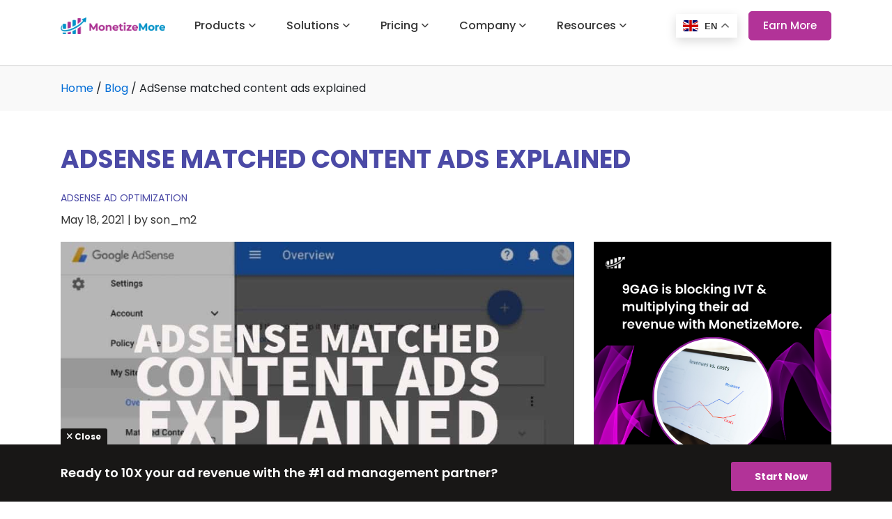

--- FILE ---
content_type: text/html; charset=UTF-8
request_url: https://www.monetizemore.com/blog/adsense-matched-content-ads-explained/
body_size: 26768
content:
<!doctype html>
<html lang="en-US" prefix="og: https://ogp.me/ns#">
<head>

	<!-- Declare gtag function and datalayer - MUST BE AFTER HEAD OPEN IMMEDIATELY -->
<script>
window.dataLayer = window.dataLayer || [];
function gtag(){dataLayer.push(arguments)};
</script>
<!-- Google Tag Manager -->
<script>(function(w,d,s,l,i){w[l]=w[l]||[];w[l].push({'gtm.start':
new Date().getTime(),event:'gtm.js'});var f=d.getElementsByTagName(s)[0],
j=d.createElement(s),dl=l!='dataLayer'?'&l='+l:'';j.async=true;j.src=
'https://www.googletagmanager.com/gtm.js?id='+i+dl;f.parentNode.insertBefore(j,f);
})(window,document,'script','dataLayer','GTM-NV9863W');</script>
<!-- End Google Tag Manager -->	
	<meta name="google" content="notranslate">
	<meta charset="UTF-8" />
	<meta name="viewport" content="width=device-width, initial-scale=1" />
	
	<link rel="preconnect" href="https://fonts.googleapis.com">
	<link rel="preconnect" href="https://fonts.gstatic.com" crossorigin>
	<link href="https://fonts.googleapis.com/css2?family=Open+Sans:wght@300;400;500;600;700;800&display=swap" rel="stylesheet">
	
	<link rel="alternate" hreflang="en" href="https://www.monetizemore.com/blog/adsense-matched-content-ads-explained/" />
<link rel="alternate" hreflang="x-default" href="https://www.monetizemore.com/blog/adsense-matched-content-ads-explained/" />

<!-- Search Engine Optimization by Rank Math - https://rankmath.com/ -->
<title>AdSense Matched Content Ads Explained</title>
<meta name="description" content="In this article, we&#039;ll take a closer look at AdSense Matched content ads, show you how they work, eligibility and much more."/>
<meta name="robots" content="follow, index, max-snippet:-1, max-video-preview:-1, max-image-preview:large"/>
<link rel="canonical" href="https://www.monetizemore.com/blog/adsense-matched-content-ads-explained/" />
<meta property="og:locale" content="en_US" />
<meta property="og:type" content="article" />
<meta property="og:title" content="AdSense Matched Content Ads Explained" />
<meta property="og:description" content="In this article, we&#039;ll take a closer look at AdSense Matched content ads, show you how they work, eligibility and much more." />
<meta property="og:url" content="https://www.monetizemore.com/blog/adsense-matched-content-ads-explained/" />
<meta property="og:site_name" content="MonetizeMore" />
<meta property="article:publisher" content="https://www.facebook.com/MonetizeMore" />
<meta property="article:section" content="AdSense Ad Optimization" />
<meta property="og:image" content="https://www.monetizemore.com/wp-content/uploads/2021/05/AdSense-matched-content-.jpg" />
<meta property="og:image:secure_url" content="https://www.monetizemore.com/wp-content/uploads/2021/05/AdSense-matched-content-.jpg" />
<meta property="og:image:width" content="900" />
<meta property="og:image:height" content="506" />
<meta property="og:image:alt" content="AdSense matched content" />
<meta property="og:image:type" content="image/jpeg" />
<meta property="article:published_time" content="2021-05-18T11:11:23-07:00" />
<meta name="twitter:card" content="summary_large_image" />
<meta name="twitter:title" content="AdSense Matched Content Ads Explained" />
<meta name="twitter:description" content="In this article, we&#039;ll take a closer look at AdSense Matched content ads, show you how they work, eligibility and much more." />
<meta name="twitter:site" content="@monetizemore" />
<meta name="twitter:creator" content="@monetizemore" />
<meta name="twitter:image" content="https://www.monetizemore.com/wp-content/uploads/2021/05/AdSense-matched-content-.jpg" />
<meta name="twitter:label1" content="Written by" />
<meta name="twitter:data1" content="son_m2" />
<meta name="twitter:label2" content="Time to read" />
<meta name="twitter:data2" content="2 minutes" />
<script type="application/ld+json" class="rank-math-schema">{"@context":"https://schema.org","@graph":[{"@type":"Place","@id":"https://www.monetizemore.com/#place","address":{"@type":"PostalAddress","streetAddress":"101-15317 Thrift Avenue","addressRegion":"White Rock, BC","postalCode":"V4B 2L4","addressCountry":"Canada"}},{"@type":"Organization","@id":"https://www.monetizemore.com/#organization","name":"MonetizeMore","url":"https://www.monetizemore.com","sameAs":["https://www.facebook.com/MonetizeMore","https://twitter.com/monetizemore"],"address":{"@type":"PostalAddress","streetAddress":"101-15317 Thrift Avenue","addressRegion":"White Rock, BC","postalCode":"V4B 2L4","addressCountry":"Canada"},"logo":{"@type":"ImageObject","@id":"https://www.monetizemore.com/#logo","url":"https://www.monetizemore.com/wp-content/uploads/2021/02/MonetizeMore-logo.png","contentUrl":"https://www.monetizemore.com/wp-content/uploads/2021/02/MonetizeMore-logo.png","caption":"MonetizeMore","inLanguage":"en-US","width":"368","height":"58"},"contactPoint":[{"@type":"ContactPoint","telephone":"+1-323-315-0011","contactType":"customer support"}],"location":{"@id":"https://www.monetizemore.com/#place"}},{"@type":"WebSite","@id":"https://www.monetizemore.com/#website","url":"https://www.monetizemore.com","name":"MonetizeMore","publisher":{"@id":"https://www.monetizemore.com/#organization"},"inLanguage":"en-US"},{"@type":"ImageObject","@id":"https://www.monetizemore.com/wp-content/uploads/2021/05/AdSense-matched-content-.jpg","url":"https://www.monetizemore.com/wp-content/uploads/2021/05/AdSense-matched-content-.jpg","width":"900","height":"506","caption":"AdSense matched content","inLanguage":"en-US"},{"@type":"WebPage","@id":"https://www.monetizemore.com/blog/adsense-matched-content-ads-explained/#webpage","url":"https://www.monetizemore.com/blog/adsense-matched-content-ads-explained/","name":"AdSense Matched Content Ads Explained","datePublished":"2021-05-18T11:11:23-07:00","dateModified":"2021-05-18T11:11:23-07:00","isPartOf":{"@id":"https://www.monetizemore.com/#website"},"primaryImageOfPage":{"@id":"https://www.monetizemore.com/wp-content/uploads/2021/05/AdSense-matched-content-.jpg"},"inLanguage":"en-US"},{"@type":"Person","@id":"https://www.monetizemore.com/blog/adsense-matched-content-ads-explained/#author","name":"son_m2","image":{"@type":"ImageObject","@id":"https://secure.gravatar.com/avatar/aa883b4612c0c7e81f8c03387ceb013b638c35b0505cbf9fe27cb39ec01a6349?s=96&amp;d=mm&amp;r=g","url":"https://secure.gravatar.com/avatar/aa883b4612c0c7e81f8c03387ceb013b638c35b0505cbf9fe27cb39ec01a6349?s=96&amp;d=mm&amp;r=g","caption":"son_m2","inLanguage":"en-US"},"worksFor":{"@id":"https://www.monetizemore.com/#organization"}},{"@type":"BlogPosting","headline":"AdSense Matched Content Ads Explained","datePublished":"2021-05-18T11:11:23-07:00","dateModified":"2021-05-18T11:11:23-07:00","author":{"@id":"https://www.monetizemore.com/blog/adsense-matched-content-ads-explained/#author","name":"son_m2"},"publisher":{"@id":"https://www.monetizemore.com/#organization"},"description":"In this article, we&#039;ll take a closer look at AdSense Matched content ads, show you how they work, eligibility and much more.","name":"AdSense Matched Content Ads Explained","@id":"https://www.monetizemore.com/blog/adsense-matched-content-ads-explained/#richSnippet","isPartOf":{"@id":"https://www.monetizemore.com/blog/adsense-matched-content-ads-explained/#webpage"},"image":{"@id":"https://www.monetizemore.com/wp-content/uploads/2021/05/AdSense-matched-content-.jpg"},"inLanguage":"en-US","mainEntityOfPage":{"@id":"https://www.monetizemore.com/blog/adsense-matched-content-ads-explained/#webpage"}}]}</script>
<!-- /Rank Math WordPress SEO plugin -->

<link rel='dns-prefetch' href='//cdn.jsdelivr.net' />
<link rel='dns-prefetch' href='//www.google.com' />
<link rel='dns-prefetch' href='//fonts.googleapis.com' />
<link rel='dns-prefetch' href='//fonts.gstatic.com' />
<link rel="alternate" type="application/rss+xml" title="MonetizeMore &raquo; AdSense matched content ads explained Comments Feed" href="https://www.monetizemore.com/blog/adsense-matched-content-ads-explained/feed/" />
<style id='wp-img-auto-sizes-contain-inline-css' type='text/css'>
img:is([sizes=auto i],[sizes^="auto," i]){contain-intrinsic-size:3000px 1500px}
/*# sourceURL=wp-img-auto-sizes-contain-inline-css */
</style>
<link rel='stylesheet' id='structured-content-frontend-css' href='https://www.monetizemore.com/wp-content/plugins/structured-content/dist/blocks.style.build.css?ver=1.7.0' type='text/css' media='all' />
<link rel='stylesheet' id='wp-block-library-css' href='https://www.monetizemore.com/wp-includes/css/dist/block-library/style.min.css?ver=6.9' type='text/css' media='all' />
<style id='wp-block-library-inline-css' type='text/css'>
/*wp_block_styles_on_demand_placeholder:697c39b4e8a9f*/
/*# sourceURL=wp-block-library-inline-css */
</style>
<style id='classic-theme-styles-inline-css' type='text/css'>
/*! This file is auto-generated */
.wp-block-button__link{color:#fff;background-color:#32373c;border-radius:9999px;box-shadow:none;text-decoration:none;padding:calc(.667em + 2px) calc(1.333em + 2px);font-size:1.125em}.wp-block-file__button{background:#32373c;color:#fff;text-decoration:none}
/*# sourceURL=/wp-includes/css/classic-themes.min.css */
</style>
<link rel='stylesheet' id='reactpress-css' href='https://www.monetizemore.com/wp-content/plugins/reactpress/public/css/reactpress-public.css?ver=3.4.0' type='text/css' media='all' />
<link rel='stylesheet' id='wpml-legacy-dropdown-0-css' href='https://www.monetizemore.com/wp-content/plugins/sitepress-multilingual-cms/templates/language-switchers/legacy-dropdown/style.min.css?ver=1' type='text/css' media='all' />
<style id='wpml-legacy-dropdown-0-inline-css' type='text/css'>
.wpml-ls-statics-shortcode_actions a, .wpml-ls-statics-shortcode_actions .wpml-ls-sub-menu a, .wpml-ls-statics-shortcode_actions .wpml-ls-sub-menu a:link, .wpml-ls-statics-shortcode_actions li:not(.wpml-ls-current-language) .wpml-ls-link, .wpml-ls-statics-shortcode_actions li:not(.wpml-ls-current-language) .wpml-ls-link:link {color:#1e73be;}.wpml-ls-statics-shortcode_actions .wpml-ls-current-language > a {color:#000000;}
/*# sourceURL=wpml-legacy-dropdown-0-inline-css */
</style>
<link rel='stylesheet' id='bootstrap-css' href='https://www.monetizemore.com/wp-content/themes/monetizemore-v2/assets/lib/bootstrap/bootstrap.min.css?ver=v5.1.3' type='text/css' media='all' />
<link rel='stylesheet' id='slick-css' href='https://www.monetizemore.com/wp-content/themes/monetizemore-v2/assets/lib/slick/slick.css?ver=1.8.0' type='text/css' media='all' />
<link rel='stylesheet' id='intlTelInput-css' href='https://cdn.jsdelivr.net/npm/intl-tel-input@18.1.1/build/css/intlTelInput.css?ver=v18.1.1' type='text/css' media='all' />
<link rel='stylesheet' id='fontawesome-css' href='https://www.monetizemore.com/wp-content/themes/monetizemore-v2/assets/lib/fontawesome/css/all.css?ver=6.9' type='text/css' media='all' />
<link rel="preconnect" href="https://fonts.googleapis.com" as="style" id="preconnect-ggfont-api" media="screen"><link rel="preconnect" href="https://fonts.gstatic.com" as="style" id="preconnect-ggfont-gstatic" media="screen" crossorigin><link rel='stylesheet' id='ggfont-poppins-css' href='https://fonts.googleapis.com/css2?family=Poppins:ital,wght@0,400;0,500;0,600;0,700;0,800;1,400;1,500;1,600;1,700;1,800&#038;display=swap' type='text/css' media='all' />
<link rel='stylesheet' id='m2-style-css' href='https://www.monetizemore.com/wp-content/themes/monetizemore-v2/style.css?ver=20260123.1' type='text/css' media='all' />
<script type="text/javascript" id="wpml-cookie-js-extra">
/* <![CDATA[ */
var wpml_cookies = {"wp-wpml_current_language":{"value":"en","expires":1,"path":"/"}};
var wpml_cookies = {"wp-wpml_current_language":{"value":"en","expires":1,"path":"/"}};
//# sourceURL=wpml-cookie-js-extra
/* ]]> */
</script>
<script type="text/javascript" src="https://www.monetizemore.com/wp-content/plugins/sitepress-multilingual-cms/res/js/cookies/language-cookie.js?ver=486900" id="wpml-cookie-js" defer="defer" data-wp-strategy="defer"></script>
<script type="text/javascript" src="https://www.monetizemore.com/wp-content/plugins/sitepress-multilingual-cms/templates/language-switchers/legacy-dropdown/script.min.js?ver=1" id="wpml-legacy-dropdown-0-js"></script>
<script type="text/javascript" src="https://www.monetizemore.com/wp-includes/js/jquery/jquery.js" id="jquery-js"></script>
<script type="text/javascript" src="https://www.monetizemore.com/wp-content/plugins/reactpress/public/js/reactpress-public.js?ver=3.4.0" id="reactpress-js"></script>
<link rel="https://api.w.org/" href="https://www.monetizemore.com/wp-json/" /><link rel="alternate" title="JSON" type="application/json" href="https://www.monetizemore.com/wp-json/wp/v2/posts/16117" /><link rel="EditURI" type="application/rsd+xml" title="RSD" href="https://www.monetizemore.com/xmlrpc.php?rsd" />
<meta name="generator" content="WPML ver:4.8.6 stt:1,42,2;" />
<style type="text/css">.saboxplugin-wrap{-webkit-box-sizing:border-box;-moz-box-sizing:border-box;-ms-box-sizing:border-box;box-sizing:border-box;border:1px solid #eee;width:100%;clear:both;display:block;overflow:hidden;word-wrap:break-word;position:relative}.saboxplugin-wrap .saboxplugin-gravatar{float:left;padding:0 20px 20px 20px}.saboxplugin-wrap .saboxplugin-gravatar img{max-width:100px;height:auto;border-radius:0;}.saboxplugin-wrap .saboxplugin-authorname{font-size:18px;line-height:1;margin:20px 0 0 20px;display:block}.saboxplugin-wrap .saboxplugin-authorname a{text-decoration:none}.saboxplugin-wrap .saboxplugin-authorname a:focus{outline:0}.saboxplugin-wrap .saboxplugin-desc{display:block;margin:5px 20px}.saboxplugin-wrap .saboxplugin-desc a{text-decoration:underline}.saboxplugin-wrap .saboxplugin-desc p{margin:5px 0 12px}.saboxplugin-wrap .saboxplugin-web{margin:0 20px 15px;text-align:left}.saboxplugin-wrap .sab-web-position{text-align:right}.saboxplugin-wrap .saboxplugin-web a{color:#ccc;text-decoration:none}.saboxplugin-wrap .saboxplugin-socials{position:relative;display:block;background:#fcfcfc;padding:5px;border-top:1px solid #eee}.saboxplugin-wrap .saboxplugin-socials a svg{width:20px;height:20px}.saboxplugin-wrap .saboxplugin-socials a svg .st2{fill:#fff; transform-origin:center center;}.saboxplugin-wrap .saboxplugin-socials a svg .st1{fill:rgba(0,0,0,.3)}.saboxplugin-wrap .saboxplugin-socials a:hover{opacity:.8;-webkit-transition:opacity .4s;-moz-transition:opacity .4s;-o-transition:opacity .4s;transition:opacity .4s;box-shadow:none!important;-webkit-box-shadow:none!important}.saboxplugin-wrap .saboxplugin-socials .saboxplugin-icon-color{box-shadow:none;padding:0;border:0;-webkit-transition:opacity .4s;-moz-transition:opacity .4s;-o-transition:opacity .4s;transition:opacity .4s;display:inline-block;color:#fff;font-size:0;text-decoration:inherit;margin:5px;-webkit-border-radius:0;-moz-border-radius:0;-ms-border-radius:0;-o-border-radius:0;border-radius:0;overflow:hidden}.saboxplugin-wrap .saboxplugin-socials .saboxplugin-icon-grey{text-decoration:inherit;box-shadow:none;position:relative;display:-moz-inline-stack;display:inline-block;vertical-align:middle;zoom:1;margin:10px 5px;color:#444;fill:#444}.clearfix:after,.clearfix:before{content:' ';display:table;line-height:0;clear:both}.ie7 .clearfix{zoom:1}.saboxplugin-socials.sabox-colored .saboxplugin-icon-color .sab-twitch{border-color:#38245c}.saboxplugin-socials.sabox-colored .saboxplugin-icon-color .sab-behance{border-color:#003eb0}.saboxplugin-socials.sabox-colored .saboxplugin-icon-color .sab-deviantart{border-color:#036824}.saboxplugin-socials.sabox-colored .saboxplugin-icon-color .sab-digg{border-color:#00327c}.saboxplugin-socials.sabox-colored .saboxplugin-icon-color .sab-dribbble{border-color:#ba1655}.saboxplugin-socials.sabox-colored .saboxplugin-icon-color .sab-facebook{border-color:#1e2e4f}.saboxplugin-socials.sabox-colored .saboxplugin-icon-color .sab-flickr{border-color:#003576}.saboxplugin-socials.sabox-colored .saboxplugin-icon-color .sab-github{border-color:#264874}.saboxplugin-socials.sabox-colored .saboxplugin-icon-color .sab-google{border-color:#0b51c5}.saboxplugin-socials.sabox-colored .saboxplugin-icon-color .sab-html5{border-color:#902e13}.saboxplugin-socials.sabox-colored .saboxplugin-icon-color .sab-instagram{border-color:#1630aa}.saboxplugin-socials.sabox-colored .saboxplugin-icon-color .sab-linkedin{border-color:#00344f}.saboxplugin-socials.sabox-colored .saboxplugin-icon-color .sab-pinterest{border-color:#5b040e}.saboxplugin-socials.sabox-colored .saboxplugin-icon-color .sab-reddit{border-color:#992900}.saboxplugin-socials.sabox-colored .saboxplugin-icon-color .sab-rss{border-color:#a43b0a}.saboxplugin-socials.sabox-colored .saboxplugin-icon-color .sab-sharethis{border-color:#5d8420}.saboxplugin-socials.sabox-colored .saboxplugin-icon-color .sab-soundcloud{border-color:#995200}.saboxplugin-socials.sabox-colored .saboxplugin-icon-color .sab-spotify{border-color:#0f612c}.saboxplugin-socials.sabox-colored .saboxplugin-icon-color .sab-stackoverflow{border-color:#a95009}.saboxplugin-socials.sabox-colored .saboxplugin-icon-color .sab-steam{border-color:#006388}.saboxplugin-socials.sabox-colored .saboxplugin-icon-color .sab-user_email{border-color:#b84e05}.saboxplugin-socials.sabox-colored .saboxplugin-icon-color .sab-tumblr{border-color:#10151b}.saboxplugin-socials.sabox-colored .saboxplugin-icon-color .sab-twitter{border-color:#0967a0}.saboxplugin-socials.sabox-colored .saboxplugin-icon-color .sab-vimeo{border-color:#0d7091}.saboxplugin-socials.sabox-colored .saboxplugin-icon-color .sab-windows{border-color:#003f71}.saboxplugin-socials.sabox-colored .saboxplugin-icon-color .sab-whatsapp{border-color:#003f71}.saboxplugin-socials.sabox-colored .saboxplugin-icon-color .sab-wordpress{border-color:#0f3647}.saboxplugin-socials.sabox-colored .saboxplugin-icon-color .sab-yahoo{border-color:#14002d}.saboxplugin-socials.sabox-colored .saboxplugin-icon-color .sab-youtube{border-color:#900}.saboxplugin-socials.sabox-colored .saboxplugin-icon-color .sab-xing{border-color:#000202}.saboxplugin-socials.sabox-colored .saboxplugin-icon-color .sab-mixcloud{border-color:#2475a0}.saboxplugin-socials.sabox-colored .saboxplugin-icon-color .sab-vk{border-color:#243549}.saboxplugin-socials.sabox-colored .saboxplugin-icon-color .sab-medium{border-color:#00452c}.saboxplugin-socials.sabox-colored .saboxplugin-icon-color .sab-quora{border-color:#420e00}.saboxplugin-socials.sabox-colored .saboxplugin-icon-color .sab-meetup{border-color:#9b181c}.saboxplugin-socials.sabox-colored .saboxplugin-icon-color .sab-goodreads{border-color:#000}.saboxplugin-socials.sabox-colored .saboxplugin-icon-color .sab-snapchat{border-color:#999700}.saboxplugin-socials.sabox-colored .saboxplugin-icon-color .sab-500px{border-color:#00557f}.saboxplugin-socials.sabox-colored .saboxplugin-icon-color .sab-mastodont{border-color:#185886}.sabox-plus-item{margin-bottom:20px}@media screen and (max-width:480px){.saboxplugin-wrap{text-align:center}.saboxplugin-wrap .saboxplugin-gravatar{float:none;padding:20px 0;text-align:center;margin:0 auto;display:block}.saboxplugin-wrap .saboxplugin-gravatar img{float:none;display:inline-block;display:-moz-inline-stack;vertical-align:middle;zoom:1}.saboxplugin-wrap .saboxplugin-desc{margin:0 10px 20px;text-align:center}.saboxplugin-wrap .saboxplugin-authorname{text-align:center;margin:10px 0 20px}}body .saboxplugin-authorname a,body .saboxplugin-authorname a:hover{box-shadow:none;-webkit-box-shadow:none}a.sab-profile-edit{font-size:16px!important;line-height:1!important}.sab-edit-settings a,a.sab-profile-edit{color:#0073aa!important;box-shadow:none!important;-webkit-box-shadow:none!important}.sab-edit-settings{margin-right:15px;position:absolute;right:0;z-index:2;bottom:10px;line-height:20px}.sab-edit-settings i{margin-left:5px}.saboxplugin-socials{line-height:1!important}.rtl .saboxplugin-wrap .saboxplugin-gravatar{float:right}.rtl .saboxplugin-wrap .saboxplugin-authorname{display:flex;align-items:center}.rtl .saboxplugin-wrap .saboxplugin-authorname .sab-profile-edit{margin-right:10px}.rtl .sab-edit-settings{right:auto;left:0}img.sab-custom-avatar{max-width:75px;}.saboxplugin-wrap {margin-top:0px; margin-bottom:0px; padding: 0px 0px }.saboxplugin-wrap .saboxplugin-authorname {font-size:18px; line-height:25px;}.saboxplugin-wrap .saboxplugin-desc p, .saboxplugin-wrap .saboxplugin-desc {font-size:14px !important; line-height:21px !important;}.saboxplugin-wrap .saboxplugin-web {font-size:14px;}.saboxplugin-wrap .saboxplugin-socials a svg {width:18px;height:18px;}</style><link rel="icon" href="https://www.monetizemore.com/wp-content/uploads/2022/09/M2-favicon-min.png" sizes="32x32" />
<link rel="icon" href="https://www.monetizemore.com/wp-content/uploads/2022/09/M2-favicon-min.png" sizes="192x192" />
<link rel="apple-touch-icon" href="https://www.monetizemore.com/wp-content/uploads/2022/09/M2-favicon-min.png" />
<meta name="msapplication-TileImage" content="https://www.monetizemore.com/wp-content/uploads/2022/09/M2-favicon-min.png" />
<noscript><style id="rocket-lazyload-nojs-css">.rll-youtube-player, [data-lazy-src]{display:none !important;}</style></noscript>
	<!-- Tags for In-app Sign-up Flow tracking-->
	<script>
	function gtag_report_conversion(fiveMillionPlus, url) {
	  var callback = function () {
		if (typeof(url) != 'undefined') {
		  window.location = url;
		}
	  };

	  if (fiveMillionPlus)
		gtag('event', 'conversion', {
			'send_to': 'AW-1027767526/7RoPCK2Lu4UDEOb5ieoD',
			'event_callback': callback
		});
	  else
		gtag('event', 'conversion', {
			'send_to': 'AW-1027767526/IPeECJHN6YMDEOb5ieoD',
			'event_callback': callback
		});
	  return false;
	}
	</script>
	<!-- END Tags for In-app Sign-up Flow tracking-->
	
	<!-- Tapfiliate -->
	<script src="https://script.tapfiliate.com/tapfiliate.js" type="text/javascript" async></script>
	<script type="text/javascript">
	  (function(t,a,p){t.TapfiliateObject=a;t[a]=t[a]||function(){ (t[a].q=t[a].q||[]).push(arguments)}})(window,'tap');

	  tap('create', '27437-6b42b8', { integration: "javascript" });
	  tap('detect');
	</script>
<!-- END Tapfiliate -->	
	<script src="https://cdnjs.cloudflare.com/ajax/libs/jquery-validate/1.20.0/jquery.validate.min.js" integrity="sha512-WMEKGZ7L5LWgaPeJtw9MBM4i5w5OSBlSjTjCtSnvFJGSVD26gE5+Td12qN5pvWXhuWaWcVwF++F7aqu9cvqP0A==" crossorigin="anonymous" referrerpolicy="no-referrer"></script>
</head>

<body class="wp-singular post-template-default single single-post postid-16117 single-format-standard wp-custom-logo wp-theme-monetizemore-v2">
	
	<!-- Google Tag Manager (noscript) -->
<noscript><iframe src="https://www.googletagmanager.com/ns.html?id=GTM-NV9863W"
height="0" width="0" style="display:none;visibility:hidden"></iframe></noscript>
<!-- End Google Tag Manager (noscript) -->	


<header class="cont-header blog-page-header">
	<div class="container">
    	<div class="row">
        	<div class="cont-header-inn col-12">
            	<div class="fl-wa cont-header-left">
                	<div class="fl-wa cont-logo">
						<a href="https://www.monetizemore.com/" class="custom-logo-link" rel="home"><img width="368" height="58" src="data:image/svg+xml,%3Csvg%20xmlns='http://www.w3.org/2000/svg'%20viewBox='0%200%20368%2058'%3E%3C/svg%3E" class="custom-logo" alt="Logo" decoding="async" data-lazy-srcset="https://www.monetizemore.com/wp-content/uploads/2020/02/Logo.png 368w, https://www.monetizemore.com/wp-content/uploads/2020/02/Logo-300x47.png 300w" data-lazy-sizes="(max-width: 368px) 100vw, 368px" data-lazy-src="https://www.monetizemore.com/wp-content/uploads/2020/02/Logo.png" /><noscript><img width="368" height="58" src="https://www.monetizemore.com/wp-content/uploads/2020/02/Logo.png" class="custom-logo" alt="Logo" decoding="async" srcset="https://www.monetizemore.com/wp-content/uploads/2020/02/Logo.png 368w, https://www.monetizemore.com/wp-content/uploads/2020/02/Logo-300x47.png 300w" sizes="(max-width: 368px) 100vw, 368px" /></noscript></a>					</div>
                	<div class="fl-wa cont-navigation">
						<div class="nav-bttn"><span></span><span></span><span></span></div>
						<div class="otr-nav">
							<div class="menu-header-primary-en-container"><ul id="menu-header-primary-en" class="menu"><li id="menu-item-21940" class="show-megamenu menu-item menu-item-type-custom menu-item-object-custom menu-item-has-children menu-item-21940"><a href="#">Products</a>
<ul class="sub-menu">
	<li id="menu-item-6426" class="menu-item menu-item-type-post_type menu-item-object-page menu-item-6426"><a href="https://www.monetizemore.com/solutions/pubguru/">PubGuru®</a></li>
	<li id="menu-item-46808" class="menu-item menu-item-type-post_type menu-item-object-page menu-item-46808"><a href="https://www.monetizemore.com/pubguru-lightning-script/">PubGuru Lightning Script</a></li>
	<li id="menu-item-21942" class="menu-item menu-item-type-post_type menu-item-object-page menu-item-21942"><a href="https://www.monetizemore.com/pubguru-analytics/">PubGuru Analytics</a></li>
	<li id="menu-item-39998" class="menu-item menu-item-type-post_type menu-item-object-page menu-item-39998"><a href="https://www.monetizemore.com/solutions/traffic-cop/">Traffic Cop</a></li>
</ul>
</li>
<li id="menu-item-46501" class="menu-item menu-item-type-custom menu-item-object-custom menu-item-has-children menu-item-46501"><a href="#">Solutions</a>
<ul class="sub-menu">
	<li id="menu-item-46502" class="menu-item menu-item-type-post_type menu-item-object-page menu-item-46502"><a href="https://www.monetizemore.com/solutions/unifed-pricing-rules/">Unified Pricing Rules</a></li>
	<li id="menu-item-46503" class="menu-item menu-item-type-post_type menu-item-object-page menu-item-46503"><a href="https://www.monetizemore.com/solutions/outstream-ads/">Outstream Ads</a></li>
</ul>
</li>
<li id="menu-item-21925" class="menu-item menu-item-type-custom menu-item-object-custom menu-item-has-children menu-item-21925"><a href="#">Pricing</a>
<ul class="sub-menu">
	<li id="menu-item-44776" class="menu-item menu-item-type-post_type menu-item-object-page menu-item-44776"><a href="https://www.monetizemore.com/starter/">Starter Plan</a></li>
	<li id="menu-item-21957" class="menu-item menu-item-type-post_type menu-item-object-page menu-item-21957"><a href="https://www.monetizemore.com/professional/">Professional Plan</a></li>
	<li id="menu-item-21995" class="menu-item menu-item-type-post_type menu-item-object-page menu-item-21995"><a href="https://www.monetizemore.com/premium/">Premium Plan</a></li>
</ul>
</li>
<li id="menu-item-6415" class="menu-item menu-item-type-post_type menu-item-object-page menu-item-has-children menu-item-6415"><a href="https://www.monetizemore.com/about-us/">Company</a>
<ul class="sub-menu">
	<li id="menu-item-21946" class="menu-item menu-item-type-post_type menu-item-object-page menu-item-21946"><a href="https://www.monetizemore.com/about-us/">About Us</a></li>
	<li id="menu-item-21952" class="menu-item menu-item-type-post_type menu-item-object-page menu-item-21952"><a href="https://www.monetizemore.com/about-us/media-center/">Media Center</a></li>
	<li id="menu-item-21947" class="menu-item menu-item-type-post_type menu-item-object-page menu-item-21947"><a href="https://www.monetizemore.com/about-us/careers/">Careers</a></li>
	<li id="menu-item-24780" class="menu-item menu-item-type-post_type menu-item-object-page menu-item-24780"><a href="https://www.monetizemore.com/affiliate-partner-program/">Affiliate Partner Program</a></li>
	<li id="menu-item-21948" class="menu-item menu-item-type-post_type menu-item-object-page menu-item-21948"><a href="https://www.monetizemore.com/contact/">Contact</a></li>
</ul>
</li>
<li id="menu-item-44045" class="menu-item menu-item-type-post_type menu-item-object-page menu-item-has-children menu-item-44045"><a href="https://www.monetizemore.com/resources/">Resources</a>
<ul class="sub-menu">
	<li id="menu-item-24153" class="menu-item menu-item-type-post_type menu-item-object-page menu-item-24153"><a href="https://www.monetizemore.com/frequently-asked-questions/">FAQs</a></li>
	<li id="menu-item-21930" class="menu-item menu-item-type-post_type menu-item-object-page current_page_parent menu-item-21930"><a href="https://www.monetizemore.com/blog/">Blog</a></li>
	<li id="menu-item-45668" class="menu-item menu-item-type-post_type menu-item-object-page menu-item-45668"><a href="https://www.monetizemore.com/webinars/">Webinars</a></li>
	<li id="menu-item-43739" class="menu-item menu-item-type-post_type menu-item-object-page menu-item-43739"><a href="https://www.monetizemore.com/video-library/">Video Library</a></li>
	<li id="menu-item-21949" class="menu-item menu-item-type-post_type menu-item-object-page menu-item-21949"><a href="https://www.monetizemore.com/case-study-content/">Case Studies</a></li>
	<li id="menu-item-43680" class="menu-item menu-item-type-post_type menu-item-object-page menu-item-43680"><a href="https://www.monetizemore.com/partner-integrations/">Partner Integrations</a></li>
	<li id="menu-item-21939" class="menu-item menu-item-type-custom menu-item-object-custom menu-item-21939"><a href="https://www.monetizemore.com/notification-center/">Notification Center</a></li>
	<li id="menu-item-22002" class="menu-item menu-item-type-post_type menu-item-object-page menu-item-22002"><a href="https://www.monetizemore.com/ad-revenue-calculator/">Ad Revenue Calculator</a></li>
	<li id="menu-item-22194" class="menu-item menu-item-type-post_type menu-item-object-page menu-item-22194"><a href="https://www.monetizemore.com/affiliate-partner-program-faqs/">Affiliate Program FAQs</a></li>
</ul>
</li>
</ul></div>						</div>
					</div>
                </div>
            	<div class="cont-header-right">
					
										
													<div class="cont-gtranslate-menu"><div class="gtranslate_wrapper" id="gt-wrapper-70774721"></div></div>
												
										
					<div class="cont-try-bttn">
															<a id="cta-header-btn" class="border-bttn button-for-traffic-page" href="javascript:;" data-bs-toggle="modal" data-bs-target="#primary-sign-up-form">Earn More</a>
													</div>

				</div>
            </div>
        </div>
    </div>

<section class="cont-breadcrumb-sec">
	<div class="container">
    	<div class="row">
        	<div class="col-12 breadcrumb-sec-inn">
						<div class="breadscrumb-container">

			<span class="link"><a href="https://www.monetizemore.com">Home</a></span>


									<span class="separator">/</span>
						<span class="link"><a href="https://www.monetizemore.com/blog/">Blog</a></span>
					
						<span class="separator">/</span>
			<span class="current">AdSense matched content ads explained</span>
		</div>
				</div>
		</div>
	</div>
</section>
	
	    	<div class="custom-megamenu product-menu" style="display: none;">
		<div class="cont-nav-nd-news">
			<div class="container">
				<div class="cont-mega-structure">
									<div class="cont-menu-list">
													<div class="col single-menu-list">
								<div class="single-menu-logo">
																				<img src="data:image/svg+xml,%3Csvg%20xmlns='http://www.w3.org/2000/svg'%20viewBox='0%200%200%200'%3E%3C/svg%3E" alt="" style="height: ;" data-lazy-src="https://www.monetizemore.com/wp-content/uploads/2025/08/PubGuru-logo.svg" /><noscript><img src="https://www.monetizemore.com/wp-content/uploads/2025/08/PubGuru-logo.svg" alt="" style="height: ;" /></noscript>
																		</div>
								<div class="single-menu-title">
									The proven all-in-one platform to maximize ad revenue								</div>
																<div class="single-menu-items">
									<ul>
																													<li><a href="https://www.monetizemore.com/solutions/pubguru/" target="_self">PubGuru Overview</a></li>
																																							<li><a href="https://www.monetizemore.com/pubguru-lightning-script/" target="_self">PubGuru Lightning Script</a></li>
																																							<li><a href="https://www.monetizemore.com/pubguru-analytics/" target="_self">PubGuru Analytics</a></li>
																												</ul>
								</div>
															</div>
													<div class="col single-menu-list">
								<div class="single-menu-logo">
																				<img src="data:image/svg+xml,%3Csvg%20xmlns='http://www.w3.org/2000/svg'%20viewBox='0%200%200%200'%3E%3C/svg%3E" alt="" style="height: ;" data-lazy-src="https://www.monetizemore.com/wp-content/uploads/2025/08/TrafficCop-logo.svg" /><noscript><img src="https://www.monetizemore.com/wp-content/uploads/2025/08/TrafficCop-logo.svg" alt="" style="height: ;" /></noscript>
																		</div>
								<div class="single-menu-title">
									Protect your ad revenue against invalid traffic and ad fraud								</div>
																<div class="single-menu-items">
									<ul>
																													<li><a href="https://www.monetizemore.com/solutions/traffic-cop/" target="_self">Traffic Cop Overview</a></li>
																																							<li><a href="https://www.monetizemore.com/solutions/traffic-cop/ad-tech-provider/" target="_self">Traffic Cop for Ad Tech Vendors</a></li>
																																							<li><a href="https://www.monetizemore.com/solutions/traffic-cop/traffic-cop-api/" target="_self">Traffic Cop API</a></li>
																												</ul>
								</div>
															</div>
													<div class="col single-menu-list">
								<div class="single-menu-logo">
																				<img src="data:image/svg+xml,%3Csvg%20xmlns='http://www.w3.org/2000/svg'%20viewBox='0%200%200%200'%3E%3C/svg%3E" alt="" style="height: ;" data-lazy-src="https://www.monetizemore.com/wp-content/uploads/2025/10/Logo-Advanced_Ads.svg" /><noscript><img src="https://www.monetizemore.com/wp-content/uploads/2025/10/Logo-Advanced_Ads.svg" alt="" style="height: ;" /></noscript>
																		</div>
								<div class="single-menu-title">
									Complete toolbox for WordPress ad management								</div>
																<div class="single-menu-items">
									<ul>
																													<li><a href="https://www.monetizemore.com/solutions/advanced-ads/" target="_self">Advanced Ads Overview</a></li>
																												</ul>
								</div>
															</div>
											</div>
								
													<div class="cont-news-sec">
																		<div class="single-news-otr">
							<div class="news-cat-icon-name">
								<div class="news-cat-icon">
																				<img width="7" height="10" src="data:image/svg+xml,%3Csvg%20xmlns='http://www.w3.org/2000/svg'%20viewBox='0%200%207%2010'%3E%3C/svg%3E" alt="" data-lazy-src="https://www.monetizemore.com/wp-content/uploads/2025/09/bolt-icon.png" /><noscript><img width="7" height="10" src="https://www.monetizemore.com/wp-content/uploads/2025/09/bolt-icon.png" alt="" /></noscript>
																		</div>
								<div class="news-cat-name">New Release</div>
							</div>
														<div class="news-cat-title"><a href="https://www.monetizemore.com/pubguru-lightning-script/" target="_self">PubGuru Lightning 6.0 is here!</a></div>
							<div class="news-cat-learnmore"><a href="https://www.monetizemore.com/pubguru-lightning-script/" target="_self">Learn more</a></div>
													</div>
												<div class="single-news-otr">
							<div class="news-cat-icon-name">
								<div class="news-cat-icon">
																				<img width="150" height="144" src="data:image/svg+xml,%3Csvg%20xmlns='http://www.w3.org/2000/svg'%20viewBox='0%200%20150%20144'%3E%3C/svg%3E" alt="Icon star" data-lazy-src="https://www.monetizemore.com/wp-content/uploads/2025/10/Icon-star-White-150w-min.png" /><noscript><img width="150" height="144" src="https://www.monetizemore.com/wp-content/uploads/2025/10/Icon-star-White-150w-min.png" alt="Icon star" /></noscript>
																		</div>
								<div class="news-cat-name">Featured Case Study</div>
							</div>
														<div class="news-cat-title"><a href="https://www.monetizemore.com/case-study/revenue-up-by-106-for-onpoint-global-with-offerwall-ads/" target="_self">Revenue up by 106% for OnPoint Global with Offerwall Ads</a></div>
							<div class="news-cat-learnmore"><a href="https://www.monetizemore.com/case-study/revenue-up-by-106-for-onpoint-global-with-offerwall-ads/" target="_self">Read more</a></div>
													</div>
																	</div>
												</div>
			</div>
		</div>
						<div class="header-cta-sec">
			<div class="container">
				<div class="row">
					<div class="header-sec-cta-inn">
																			<a href="javascript:;" data-bs-toggle="modal" data-bs-target="#primary-sign-up-form">Get Started</a>
																			<a href="javascript:;" data-bs-toggle="modal" data-bs-target="#meeting-booking-modal">Book a call</a>
											</div>
				</div>
			</div>
		</div>
					</div>
		
</header>


<section class="cont-breadcrumb-sec">
	<div class="container">
    	<div class="row">
        	<div class="col-12 breadcrumb-sec-inn">
						<div class="breadscrumb-container">

			<span class="link"><a href="https://www.monetizemore.com">Home</a></span>


									<span class="separator">/</span>
						<span class="link"><a href="https://www.monetizemore.com/blog/">Blog</a></span>
					
						<span class="separator">/</span>
			<span class="current">AdSense matched content ads explained</span>
		</div>
				</div>
		</div>
	</div>
</section>


			<div class="cont-blog-ads">
				<div class="container">
			    	<div class="row">
			        	<div class="cont-blog-ads-inn col-12">
							<a href="https://go.monetizemore.com/ub-sign-up/?utm_source=organicseo&utm_medium=blog&utm_campaign=blogtopbanner">
								<img width="1196" height="718" src="data:image/svg+xml,%3Csvg%20xmlns='http://www.w3.org/2000/svg'%20viewBox='0%200%201196%20718'%3E%3C/svg%3E" alt="" data-lazy-src="https://www.monetizemore.com/wp-content/uploads/2024/07/new-header-banner.png" /><noscript><img width="1196" height="718" src="https://www.monetizemore.com/wp-content/uploads/2024/07/new-header-banner.png" alt="" /></noscript>
							</a>
						</div>
					</div>
				</div>
			</div>
		<style>
	body{
		overflow-x: hidden;
    overflow-y: auto;
	}
	img{
		max-width:100%;
	}
</style>
 			


<section class="cont-case-detail-content">
	<div class="container">
		<div class="row">
			<div class="col-12 display-flex case-detail-inn">
				<h1 class="title title-36">AdSense matched content ads explained</h1>
				<div class="col-12 blog-detail-cats">
					AdSense Ad Optimization				</div>
				<div class="col-12 date-modified">									
					May 18, 2021 | by  son_m2					
					
				</div>
				
				
				<div class="col-12 display-flex blogdetail-content-inn">
					<div class="col-lg-8 col-md-8 col-12 case-detail-left">
						<div class="col-12 blog-contnt-midd">
															<div class="blog-feat-img-otr">
									<img width="900" height="506" src="data:image/svg+xml,%3Csvg%20xmlns='http://www.w3.org/2000/svg'%20viewBox='0%200%20900%20506'%3E%3C/svg%3E" class="attachment-full size-full wp-post-image" alt="AdSense matched content" decoding="async" fetchpriority="high" data-lazy-srcset="https://www.monetizemore.com/wp-content/uploads/2021/05/AdSense-matched-content-.jpg 900w, https://www.monetizemore.com/wp-content/uploads/2021/05/AdSense-matched-content--300x169.jpg 300w, https://www.monetizemore.com/wp-content/uploads/2021/05/AdSense-matched-content--768x432.jpg 768w, https://www.monetizemore.com/wp-content/uploads/2021/05/AdSense-matched-content--595xh.jpg 595w, https://www.monetizemore.com/wp-content/uploads/2021/05/AdSense-matched-content--480x270.jpg 480w" data-lazy-sizes="(max-width: 900px) 100vw, 900px" data-lazy-src="https://www.monetizemore.com/wp-content/uploads/2021/05/AdSense-matched-content-.jpg" /><noscript><img width="900" height="506" src="https://www.monetizemore.com/wp-content/uploads/2021/05/AdSense-matched-content-.jpg" class="attachment-full size-full wp-post-image" alt="AdSense matched content" decoding="async" fetchpriority="high" srcset="https://www.monetizemore.com/wp-content/uploads/2021/05/AdSense-matched-content-.jpg 900w, https://www.monetizemore.com/wp-content/uploads/2021/05/AdSense-matched-content--300x169.jpg 300w, https://www.monetizemore.com/wp-content/uploads/2021/05/AdSense-matched-content--768x432.jpg 768w, https://www.monetizemore.com/wp-content/uploads/2021/05/AdSense-matched-content--595xh.jpg 595w, https://www.monetizemore.com/wp-content/uploads/2021/05/AdSense-matched-content--480x270.jpg 480w" sizes="(max-width: 900px) 100vw, 900px" /></noscript>								</div>
														<p>AdSense <a href="https://support.google.com/adsense/answer/9189566?hl=en" target="_blank" rel="noopener">Matched content ads</a> are similar to native ads but are designed to help publishers promote their content to website visitors. You might be wondering, why on earth would you want to have ads promoting your content? Isn’t the idea to show ads from advertisers so that you can generate more ad revenue?</p>
<p>Of course, Google AdSense is still focused on helping you monetize your traffic. However, having a great user experience often leads to better ad revenue. Match content ads will do just that. They help increase website page views which means users spend more time on your site. Users then get shown more ad impressions which tend to lead to more ad revenue. There is also a feature that enables AdSense to display ads between your website content recommendations, but more on that later.</p>
<p>According to tests run by Google, Matched content ads lead to an average of 9% increase in page views and a 10% increase in time spent on a website. Be sure to test these ad units when you get a chance!</p>
<h2>Can any AdSense publishers use Matched content ads?</h2>
<p>No, unfortunately, not all publishers are eligible. There are some traffic and unique content page requirements you have to pass before being eligible. To determine if you are eligible to use Matched content ads in AdSense, all you need to do is the following.</p>
<p>Go to your AdSense dashboard &gt; in the sidebar go to Settings &gt; My sites &gt; Matched content.</p>
<p><img  title="AdSense matched content ads explained MonitizeMore" decoding="async" class="alignnone size-full wp-image-16119" src="data:image/svg+xml,%3Csvg%20xmlns='http://www.w3.org/2000/svg'%20viewBox='0%200%20695%20387'%3E%3C/svg%3E"  alt="AdSense matched content ads explained MonitizeMore"  width="695" height="387" data-lazy-srcset="https://www.monetizemore.com/wp-content/uploads/2021/05/matched-content-Adsense.jpg 695w, https://www.monetizemore.com/wp-content/uploads/2021/05/matched-content-Adsense-300x167.jpg 300w, https://www.monetizemore.com/wp-content/uploads/2021/05/matched-content-Adsense-595xh.jpg 595w, https://www.monetizemore.com/wp-content/uploads/2021/05/matched-content-Adsense-480x267.jpg 480w" data-lazy-sizes="(max-width: 695px) 100vw, 695px" data-lazy-src="https://www.monetizemore.com/wp-content/uploads/2021/05/matched-content-Adsense.jpg" /><noscript><img  title="AdSense matched content ads explained MonitizeMore" decoding="async" class="alignnone size-full wp-image-16119" src="https://www.monetizemore.com/wp-content/uploads/2021/05/matched-content-Adsense.jpg"  alt="AdSense matched content ads explained MonitizeMore"  width="695" height="387" srcset="https://www.monetizemore.com/wp-content/uploads/2021/05/matched-content-Adsense.jpg 695w, https://www.monetizemore.com/wp-content/uploads/2021/05/matched-content-Adsense-300x167.jpg 300w, https://www.monetizemore.com/wp-content/uploads/2021/05/matched-content-Adsense-595xh.jpg 595w, https://www.monetizemore.com/wp-content/uploads/2021/05/matched-content-Adsense-480x267.jpg 480w" sizes="(max-width: 695px) 100vw, 695px" /></noscript></p>
<p>If you don’t see the Matched content section, it means you aren’t eligible at the moment. Also, keep in mind that if you see the tab, some sites might be eligible while others are not. When in the Matched content section, you’ll see the different sites that eligible, as seen in the example below.</p>
<p><img  title="AdSense matched content ads explained MonitizeMore" decoding="async" class="alignnone size-full wp-image-16121" src="data:image/svg+xml,%3Csvg%20xmlns='http://www.w3.org/2000/svg'%20viewBox='0%200%20695%20393'%3E%3C/svg%3E"  alt="AdSense matched content ads explained MonitizeMore"  width="695" height="393" data-lazy-srcset="https://www.monetizemore.com/wp-content/uploads/2021/05/MC-sites.jpg 695w, https://www.monetizemore.com/wp-content/uploads/2021/05/MC-sites-300x170.jpg 300w, https://www.monetizemore.com/wp-content/uploads/2021/05/MC-sites-595xh.jpg 595w, https://www.monetizemore.com/wp-content/uploads/2021/05/MC-sites-480x271.jpg 480w" data-lazy-sizes="(max-width: 695px) 100vw, 695px" data-lazy-src="https://www.monetizemore.com/wp-content/uploads/2021/05/MC-sites.jpg" /><noscript><img  title="AdSense matched content ads explained MonitizeMore" decoding="async" class="alignnone size-full wp-image-16121" src="https://www.monetizemore.com/wp-content/uploads/2021/05/MC-sites.jpg"  alt="AdSense matched content ads explained MonitizeMore"  width="695" height="393" srcset="https://www.monetizemore.com/wp-content/uploads/2021/05/MC-sites.jpg 695w, https://www.monetizemore.com/wp-content/uploads/2021/05/MC-sites-300x170.jpg 300w, https://www.monetizemore.com/wp-content/uploads/2021/05/MC-sites-595xh.jpg 595w, https://www.monetizemore.com/wp-content/uploads/2021/05/MC-sites-480x271.jpg 480w" sizes="(max-width: 695px) 100vw, 695px" /></noscript></p>
<h2>What about showing ads between your content recommendations?</h2>
<p>AdSense does have an option that enables publishers to show ads between their content recommendations within Matched content ad units. There is an option called “Monetize with ads” that is automatically switched on when creating the ad unit. If you feel that you don’t want to show ads in between and only show content recommendations to improve your site user experience, you can turn off the feature.</p>
<p>It’s good to note that in some circumstances, Google might think your page and the particular ad unit “can’t be well monetized” and not show ads in between content recommendations.</p>
<p>Here’s an example of the ad unit:</p>
<p><img  title="AdSense matched content ads explained MonitizeMore" decoding="async" class="alignnone size-full wp-image-16122" src="data:image/svg+xml,%3Csvg%20xmlns='http://www.w3.org/2000/svg'%20viewBox='0%200%20725%20323'%3E%3C/svg%3E"  alt="AdSense matched content ads explained MonitizeMore"  width="725" height="323" data-lazy-srcset="https://www.monetizemore.com/wp-content/uploads/2021/05/ad-unit-example.jpg 725w, https://www.monetizemore.com/wp-content/uploads/2021/05/ad-unit-example-300x134.jpg 300w, https://www.monetizemore.com/wp-content/uploads/2021/05/ad-unit-example-595xh.jpg 595w, https://www.monetizemore.com/wp-content/uploads/2021/05/ad-unit-example-480x214.jpg 480w" data-lazy-sizes="(max-width: 725px) 100vw, 725px" data-lazy-src="https://www.monetizemore.com/wp-content/uploads/2021/05/ad-unit-example.jpg" /><noscript><img  title="AdSense matched content ads explained MonitizeMore" decoding="async" class="alignnone size-full wp-image-16122" src="https://www.monetizemore.com/wp-content/uploads/2021/05/ad-unit-example.jpg"  alt="AdSense matched content ads explained MonitizeMore"  width="725" height="323" srcset="https://www.monetizemore.com/wp-content/uploads/2021/05/ad-unit-example.jpg 725w, https://www.monetizemore.com/wp-content/uploads/2021/05/ad-unit-example-300x134.jpg 300w, https://www.monetizemore.com/wp-content/uploads/2021/05/ad-unit-example-595xh.jpg 595w, https://www.monetizemore.com/wp-content/uploads/2021/05/ad-unit-example-480x214.jpg 480w" sizes="(max-width: 725px) 100vw, 725px" /></noscript></p>
<p>Source: https://support.google.com/adsense/answer/9189566?hl=en</p>
<h2>Conclusion</h2>
<p>Matched content ads are one of the many ad unit types available via AdSense. Deciding which ones to implement, in which combination, where to place them, and when to do so is a different ball game. That’s why we’ve created our AdSense course over at PubGuru University. There we teach you the same AdSense ad optimization techniques we use to increase the ad revenue for our publisher partners.</p>
<p>Do you want to master AdSense and have a clear plan of action to increase your AdSense ad revenue? <a href="https://www.pubguruuniversity.com/course/adsense-course?utm_source=organic&amp;utm_medium=blog&amp;utm_campaign=matched-content-ads&amp;utm_adgroup=joz" rel="noopener">Enroll in PubGuru School Of AdSense today!</a></p>
<div class="saboxplugin-wrap" itemtype="http://schema.org/Person" itemscope itemprop="author"><div class="saboxplugin-tab"><div class="saboxplugin-gravatar"><img  title="AdSense matched content ads explained MonitizeMore"  alt="AdSense matched content ads explained MonitizeMore" alt='son_m2' src="data:image/svg+xml,%3Csvg%20xmlns='http://www.w3.org/2000/svg'%20viewBox='0%200%20100%20100'%3E%3C/svg%3E" data-lazy-srcset='https://secure.gravatar.com/avatar/aa883b4612c0c7e81f8c03387ceb013b638c35b0505cbf9fe27cb39ec01a6349?s=200&#038;d=mm&#038;r=g 2x' class='avatar avatar-100 photo' height='100' width='100' itemprop="image" data-lazy-src="https://secure.gravatar.com/avatar/aa883b4612c0c7e81f8c03387ceb013b638c35b0505cbf9fe27cb39ec01a6349?s=100&#038;d=mm&#038;r=g"/><noscript><img  title="AdSense matched content ads explained MonitizeMore"  alt="AdSense matched content ads explained MonitizeMore" alt='son_m2' src='https://secure.gravatar.com/avatar/aa883b4612c0c7e81f8c03387ceb013b638c35b0505cbf9fe27cb39ec01a6349?s=100&#038;d=mm&#038;r=g' srcset='https://secure.gravatar.com/avatar/aa883b4612c0c7e81f8c03387ceb013b638c35b0505cbf9fe27cb39ec01a6349?s=200&#038;d=mm&#038;r=g 2x' class='avatar avatar-100 photo' height='100' width='100' itemprop="image"/></noscript></div><div class="saboxplugin-authorname"><a href="https://www.monetizemore.com/blog/author/son_m2/" class="vcard author" rel="author"><span class="fn">son_m2</span></a></div><div class="saboxplugin-desc"><div itemprop="description"></div></div><div class="clearfix"></div></div></div>						</div>
					</div>
					<div class="col-lg-4 col-md-4 col-12 case-detail-right blogdetail-right">
						
<div class="wp-block-group book-demo-new" style="padding-top:0px"><div class="wp-block-group__inner-container is-layout-constrained wp-block-group-is-layout-constrained">
			<div class="new-sidebar-banner">
				<a id="blog-sidebar-banner-cta" href="javascript:;" data-bs-toggle="modal" data-bs-target="#primary-sign-up-form">
												<img decoding="async" src="data:image/svg+xml,%3Csvg%20xmlns='http://www.w3.org/2000/svg'%20viewBox='0%200%200%200'%3E%3C/svg%3E" alt="" data-lazy-src="https://www.monetizemore.com/wp-content/uploads/2025/07/svg-fomat-9gag-ad.svg" /><noscript><img decoding="async" src="https://www.monetizemore.com/wp-content/uploads/2025/07/svg-fomat-9gag-ad.svg" alt="" /></noscript>
										</a>
			</div>
		
</div></div>
					
					</div>
				</div>
			</div>
		</div>
	</div>
</section>

<section class="cont-keep-reading">
	<div class="container">
		<div class="row">
			<div class="col-12 keep-reading-inn">
				<h3 class="title title-27">Recommended Reading</h3>
				<div class="col-12 casestudy-list-inn">
																	<div class="col-lg-4 col-md-6 col-12 single-casestudy-otr">
								
									<div class="col-12 single-casestudy-img">
																					<img width="1280" height="720" src="data:image/svg+xml,%3Csvg%20xmlns='http://www.w3.org/2000/svg'%20viewBox='0%200%201280%20720'%3E%3C/svg%3E" class="attachment-full size-full wp-post-image" alt="most-common-banner-ad-sizes" decoding="async" data-lazy-srcset="https://www.monetizemore.com/wp-content/uploads/2025/02/most-common-banner-ad-sizes.jpg 1280w, https://www.monetizemore.com/wp-content/uploads/2025/02/most-common-banner-ad-sizes-300x169.jpg 300w, https://www.monetizemore.com/wp-content/uploads/2025/02/most-common-banner-ad-sizes-1024x576.jpg 1024w, https://www.monetizemore.com/wp-content/uploads/2025/02/most-common-banner-ad-sizes-768x432.jpg 768w" data-lazy-sizes="(max-width: 1280px) 100vw, 1280px" data-lazy-src="https://www.monetizemore.com/wp-content/uploads/2025/02/most-common-banner-ad-sizes.jpg" /><noscript><img width="1280" height="720" src="https://www.monetizemore.com/wp-content/uploads/2025/02/most-common-banner-ad-sizes.jpg" class="attachment-full size-full wp-post-image" alt="most-common-banner-ad-sizes" decoding="async" srcset="https://www.monetizemore.com/wp-content/uploads/2025/02/most-common-banner-ad-sizes.jpg 1280w, https://www.monetizemore.com/wp-content/uploads/2025/02/most-common-banner-ad-sizes-300x169.jpg 300w, https://www.monetizemore.com/wp-content/uploads/2025/02/most-common-banner-ad-sizes-1024x576.jpg 1024w, https://www.monetizemore.com/wp-content/uploads/2025/02/most-common-banner-ad-sizes-768x432.jpg 768w" sizes="(max-width: 1280px) 100vw, 1280px" /></noscript>																				<div class="blog-page-category">
										  Ad Optimization										</div>
									</div>
									<div class="col-12 single-casestudy-info">
										<div class="date-modified">									
											January 29, 2026										</div>
										<h2 class="title title-18">The Most Common Banner Ad Sizes of 2026 bringing Millions in Revenue</h2>
										<!--p>< ?php echo wp_trim_words( get_the_content(), 25 ); ?></p-->
										<a class="text-bttn" href="https://www.monetizemore.com/blog/most-common-banner-ads-sizes/">Read More</a>
									</div>
								
							</div>
													<div class="col-lg-4 col-md-6 col-12 single-casestudy-otr">
								
									<div class="col-12 single-casestudy-img">
																					<img width="1280" height="720" src="data:image/svg+xml,%3Csvg%20xmlns='http://www.w3.org/2000/svg'%20viewBox='0%200%201280%20720'%3E%3C/svg%3E" class="attachment-full size-full wp-post-image" alt="avoid-ad-serving-limited-status" decoding="async" data-lazy-srcset="https://www.monetizemore.com/wp-content/uploads/2026/01/avoid-ad-serving-limited-status.jpg 1280w, https://www.monetizemore.com/wp-content/uploads/2026/01/avoid-ad-serving-limited-status-300x169.jpg 300w, https://www.monetizemore.com/wp-content/uploads/2026/01/avoid-ad-serving-limited-status-1024x576.jpg 1024w, https://www.monetizemore.com/wp-content/uploads/2026/01/avoid-ad-serving-limited-status-768x432.jpg 768w" data-lazy-sizes="(max-width: 1280px) 100vw, 1280px" data-lazy-src="https://www.monetizemore.com/wp-content/uploads/2026/01/avoid-ad-serving-limited-status.jpg" /><noscript><img width="1280" height="720" src="https://www.monetizemore.com/wp-content/uploads/2026/01/avoid-ad-serving-limited-status.jpg" class="attachment-full size-full wp-post-image" alt="avoid-ad-serving-limited-status" decoding="async" srcset="https://www.monetizemore.com/wp-content/uploads/2026/01/avoid-ad-serving-limited-status.jpg 1280w, https://www.monetizemore.com/wp-content/uploads/2026/01/avoid-ad-serving-limited-status-300x169.jpg 300w, https://www.monetizemore.com/wp-content/uploads/2026/01/avoid-ad-serving-limited-status-1024x576.jpg 1024w, https://www.monetizemore.com/wp-content/uploads/2026/01/avoid-ad-serving-limited-status-768x432.jpg 768w" sizes="(max-width: 1280px) 100vw, 1280px" /></noscript>																				<div class="blog-page-category">
										  Blog										</div>
									</div>
									<div class="col-12 single-casestudy-info">
										<div class="date-modified">									
											January 28, 2026										</div>
										<h2 class="title title-18">Easiest ways to avoid Ad Serving Limited Status</h2>
										<!--p>< ?php echo wp_trim_words( get_the_content(), 25 ); ?></p-->
										<a class="text-bttn" href="https://www.monetizemore.com/blog/avoid-ad-serving-limited-status/">Read More</a>
									</div>
								
							</div>
													<div class="col-lg-4 col-md-6 col-12 single-casestudy-otr">
								
									<div class="col-12 single-casestudy-img">
																					<img width="1280" height="720" src="data:image/svg+xml,%3Csvg%20xmlns='http://www.w3.org/2000/svg'%20viewBox='0%200%201280%20720'%3E%3C/svg%3E" class="attachment-full size-full wp-post-image" alt="best-header-bidding-networks" decoding="async" data-lazy-srcset="https://www.monetizemore.com/wp-content/uploads/2015/12/best-header-bidding-networks.jpg 1280w, https://www.monetizemore.com/wp-content/uploads/2015/12/best-header-bidding-networks-300x169.jpg 300w, https://www.monetizemore.com/wp-content/uploads/2015/12/best-header-bidding-networks-1024x576.jpg 1024w, https://www.monetizemore.com/wp-content/uploads/2015/12/best-header-bidding-networks-768x432.jpg 768w" data-lazy-sizes="(max-width: 1280px) 100vw, 1280px" data-lazy-src="https://www.monetizemore.com/wp-content/uploads/2015/12/best-header-bidding-networks.jpg" /><noscript><img width="1280" height="720" src="https://www.monetizemore.com/wp-content/uploads/2015/12/best-header-bidding-networks.jpg" class="attachment-full size-full wp-post-image" alt="best-header-bidding-networks" decoding="async" srcset="https://www.monetizemore.com/wp-content/uploads/2015/12/best-header-bidding-networks.jpg 1280w, https://www.monetizemore.com/wp-content/uploads/2015/12/best-header-bidding-networks-300x169.jpg 300w, https://www.monetizemore.com/wp-content/uploads/2015/12/best-header-bidding-networks-1024x576.jpg 1024w, https://www.monetizemore.com/wp-content/uploads/2015/12/best-header-bidding-networks-768x432.jpg 768w" sizes="(max-width: 1280px) 100vw, 1280px" /></noscript>																				<div class="blog-page-category">
										  Blog										</div>
									</div>
									<div class="col-12 single-casestudy-info">
										<div class="date-modified">									
											January 22, 2026										</div>
										<h2 class="title title-18">Best Header Bidding Networks of 2026</h2>
										<!--p>< ?php echo wp_trim_words( get_the_content(), 25 ); ?></p-->
										<a class="text-bttn" href="https://www.monetizemore.com/blog/best-header-bidding-networks/">Read More</a>
									</div>
								
							</div>
										</div>
			</div>
		</div>
	</div>
</section>


<section class="cont-worldwide-publishers">
	<div class="container">
		<div class="row">
			<div class="trusted-publishers-inner">	
				<h3>Trusted by 1,500+ publishers worldwide</h3>
<p>10X your ad revenue with our award-winning solutions.</p>
<p><a id="worldwide-publisher-bttn" class="site-bttn" href="#" data-bs-toggle="modal" data-bs-target="#primary-sign-up-form">Let's Talk</a></p>
			</div>
		</div>
	</div>
</section>


<section class="cont-fixed-sec 22">
	<div class="fixed-sec-inn- container">
		<div class="fixed-sec-blog">
			<div class="otr-close-btn"><i class="fa-solid fa-xmark"></i> Close</div>
			<div class="fixed-sec-content">
				<h4>Ready to 10X your ad revenue with the #1 ad management partner?</h4>
<p><a id="blog-bottom-banner-cta" class="site-bttn" href="javascript:;" data-bs-toggle="modal" data-bs-target="#primary-sign-up-form">Start Now</a></p>
			</div>
		</div>
	</div>
</section>

<div class="cont-exit-pop" id="exitIntentPopup" style="display: none;">
	<div class="exit-pop-content">
		<button class="close-icon" id="closePopup"><i class="fa-solid fa-xmark"></i></button>
		<div class="popup-exit-offer">
			<a id="blog-popup-on-exit-cta" href="javascript:;" data-bs-toggle="modal" data-bs-target="#primary-sign-up-form">
																		<img src="data:image/svg+xml,%3Csvg%20xmlns='http://www.w3.org/2000/svg'%20viewBox='0%200%200%200'%3E%3C/svg%3E" alt="" data-lazy-src="https://www.monetizemore.com/wp-content/uploads/2025/01/jan-banner-new.svg" /><noscript><img src="https://www.monetizemore.com/wp-content/uploads/2025/01/jan-banner-new.svg" alt="" /></noscript>
															</a>
		</div>
	</div>
</div>




			<script type="text/javascript">
				window.websiteRestrictedKeywordArray = [",","*","@","\\","000webhost.com","admob.com","amazon.com","bloger.com","blogger.com","blogspot.com","dailymotion.com","ezoic.com","facebook.com","gmail.com","hoporno.net","instagram.com","internet.com","jumia.com.ng","linkedin.com","monetizemore.com","pinterest.com","porno100k.com","pubgalaxy.com","tinder.com","twitter.com","website.com","wordpress.com","wufoo.com","xrumersale.site","youtu.be","youtube.com","Youtube.Com.Ph","zeenite.com","tiktok.com","exblog.jp","t.me","dll-files.com","yotu.be.com","hotmart.com","kiwify.com.br","kiwify.com","globo.com","g1.com","canva.site.com","googleadservices.com","bit.ly.com","Api.whatsapp","web.whatsapp.com","magazinevoce.com.br","magazineluiza.com.br","drive.google.com","mercadolivre.com.br","mercadolibre.com","pubguru.com","kwai.com","kiwify","hotmart","https.","127.0",".00","gogreenbackyard.com","jankarishala.online","tradehexa.com","bestjobresult.com","coderscanteen.com\/","gomotogeek.com","insurancecores.com","loanstechy.com","generationimport.com","bikehexa.com","auttomotogeek.com","hindidada.com","drivehexa.com","indianhow.com","beautystylenet.com","techtupedia.com","mytravelguideblog.com","mytechnicalhindi.com"];
			</script>
					<script type="text/javascript">
				window.websiteRestrictedURLsArray = ["google.com","t.me"];
			</script>
				<script type="text/javascript">
			//For some reasons, declaration using var just did not work
			window.str_fEmailTooltip = "Enter your Business/Company email to process the domain within 24 hours";
			window.str_fPhoneValid = "Please enter a valid phone number";
			window.str_fWebsiteValid = "Please enter a valid URL";
			window.str_fWebsiteAllow = "This URL is not allowed";
			window.str_fValidationRequired = "This field is required";
			window.str_fValidationSelect = "Please select an option";
			window.str_revProofBtn2 = "Maybe later";
			window.str_fAppURLAllow = "Please enter only App Store URL";
		</script>
	<!--div class="modal fade cont-tc-form-popup popup-only-form" id="signup-form-popup" tabindex="-1" aria-labelledby="exampleModalLabel" aria-hidden="true"-->
<div class="modal fade primary-sign-up-modal popup-only-form" id="primary-sign-up-form" tabindex="-1" aria-labelledby="exampleModalLabel" aria-hidden="true">
  <div class="modal-dialog modal-dialog-centered modal-dialog-scrollable">
    <div class="modal-content">
      <div class="modal-header">
        <button type="button" class="btn-close" data-bs-dismiss="modal" aria-label="Close"><i class="fa-solid fa-xmark"></i></button>
      </div>
      <div class="modal-body">
		<div class="row">
			<div class="col-12 display-flex form-trafficcop-rgt">
				<div class="form-trafficcop-rgt-inn">
					<div class="signup-form-midd">

													<h3>Sign up today and see the results for yourself!</h3>
						
						
								<div class="embed custom-wufoo-api form-type-adops in-flow-rev-proof form-1">
			<div id="container" class="ltr">

			
<script type="text/javascript">
	// Check if 'inputMapping' is defined and not null
	if (typeof inputMapping === 'undefined' || inputMapping === null) {
		// Initialize 'inputMapping' from PHP
		var inputMapping = {"form211":{"hashcode":"myii9uy0tilqwk","first_name":"Field68","last_name":"Field69","email":"Field6","phone":"Field55","website":"Field66","primary_interest":"Field61","business_type":"Field80","domains_amount":"Field81","monthly_revenue":"Field57","location":"Field59","utm_source":"Field43","utm_medium":"Field44","utm_campaign":"Field45","utm_content":"Field48","utm_term":"Field49","ga_client_id":"Field51","submission_page":"Field53","language":"Field63","i_source":"Field71","i_medium":"Field72","i_campaign":"Field74","i_content":"Field76","tap_aff":"Field78"}};
	} else {
		// If already initialized, update 'form211' key
		inputMapping["form211"] = {"hashcode":"myii9uy0tilqwk","first_name":"Field68","last_name":"Field69","email":"Field6","phone":"Field55","website":"Field66","primary_interest":"Field61","business_type":"Field80","domains_amount":"Field81","monthly_revenue":"Field57","location":"Field59","utm_source":"Field43","utm_medium":"Field44","utm_campaign":"Field45","utm_content":"Field48","utm_term":"Field49","ga_client_id":"Field51","submission_page":"Field53","language":"Field63","i_source":"Field71","i_medium":"Field72","i_campaign":"Field74","i_content":"Field76","tap_aff":"Field78"};
	}
	
	// Amend the form HTML
	// Must wait for all DOM to be loaded
	document.addEventListener("DOMContentLoaded", function(e){
		
		const formID = "form211";
		
		// Append loading icon to Submit btn
		const $_btnContainers = document.getElementById(formID).getElementsByClassName("buttons");
		// Build HTML
		// Create icon loading container
		let html_btnLoadingIconCont = document.createElement("div");
		html_btnLoadingIconCont.setAttribute("class", "loader-process");
		$_btnContainers[0].appendChild(html_btnLoadingIconCont);
		// Create icon HTML
		const html_btnLoadingIcon = document.createElement("img");
		html_btnLoadingIcon.setAttribute("src", "https://www.monetizemore.com/wp-content/themes/monetizemore-v2/assets/images/Loading_icon.svg");
		html_btnLoadingIcon.setAttribute("alt", "Loading icon");
		// Append element to container
		const $_btnLoadingIconCont = document.getElementById(formID).getElementsByClassName("loader-process");
		$_btnLoadingIconCont[0].appendChild(html_btnLoadingIcon);
	
	});
	// END Amend the form HTML
	// 
</script>

 
<form id="form211" name="form211" class="wufoo topLabel page" accept-charset="UTF-8" autocomplete="off"
	  enctype="multipart/form-data" method="post"
	  action="">

	<header id="header" class="info">
		<h2 class="">M2 - Sign-up - v16 - Revenue matrix</h2>
		<div class="">Realize your ad revenue potential.</div>
	</header>
	<ul>

		<li id="foli68" data-wufoo-field data-field-type="text" class="notranslate left-feild     ">
			<label class="desc" id="title68" for="Field68">
				First Name			</label>
			<div>
				<input id="Field68" name="Field68" type="text" class="field text medium form-firstname" value=""
					   maxLength="255" tabindex="0" onkeyup="" placeholder="" required />
			</div>
		</li>

		<li id="foli69" data-wufoo-field data-field-type="text" class="notranslate left-feild     ">
			<label class="desc" id="title69" for="Field69">
				Last Name			</label>
			<div>
				<input id="Field69" name="Field69" type="text" class="field text medium form-lastname" value=""
					   maxLength="255" tabindex="0" onkeyup="" placeholder="" required />
			</div>
		</li>

		<li id="foli6" class="notranslate left-feild     ">
			<label class="desc" id="title6" for="Field6">
				Email				<span id="req_6" class="req">*</span>
			</label>
			<div>
				<input  id="Field6" name="Field6" type="email" spellcheck="false"
					   class="field text medium form-email" value="" maxlength="255" tabindex="0" placeholder="name@company.com"
					   required />
			</div>
		</li>
		<li id="foli55" data-wufoo-field data-field-type="text" class="notranslate      ">
			<label class="desc" id="title55" for="Field55">
				Phone			</label>
			<div>
				<input id="Field55" name="Field55" type="text" class="phone-input-check field text medium"
					   value="" maxLength="255" tabindex="0" onkeyup="" placeholder="" required />
			</div>
		</li>
		<li id="foli66" data-wufoo-field data-field-type="text" class="notranslate right-feild     ">
			<label class="desc" id="title66" for="Field66">
				Primary website				<span id="req_66" class="req">*</span>
			</label>
			<div>
				<input id="Field66" name="Field66" type="url" class="field text medium secure-url form-website"
					   value="" maxLength="255" tabindex="0" onkeyup="" required placeholder="" />
			</div>
		</li>

		<li id="foli61" class="      ">
			<label class="desc notranslate" id="title61" for="Field61">
				What is your primary interest?			</label>
			<div>
				<select id="Field61" name="Field61" class="field select medium" tabindex="0"
						data-wufoo-field="dropdown" required>
					<option value="" selected="selected">
						<span class="notranslate">Select your interest</span>
					</option>

					<option value="PubGuru | Ad revenue optimization">
						<span
							  class="notranslate">PubGuru | Ad revenue optimization</span>
					</option>
					<option value="Traffic Cop | Ad inventory &amp; clawback protection">
						<span
							  class="notranslate">Traffic Cop | Ad inventory & clawback protection</span>
					</option>

				</select>
			</div>
		</li>
		
		<li id="foli80" class="right-feild     " >
		  <label class="desc notranslate" id="title80" for="Field80">
		  Describe your business		  <span id="req_80" class="req">*</span>
		  </label>
		  <div>
		  <select id="Field80" name="Field80" class="field select medium" tabindex="0" data-wufoo-field="dropdown" >
		  <option
		  value="Select your business" selected="selected">
		  <span class="notranslate">Select your business</span>
		  </option>
		  <option
		  value="Publisher" >
		  <span class="notranslate">Publisher</span>
		  </option>
		  <option
		  value="Ad Tech Vendor" >
		  <span class="notranslate">Ad Tech Vendor</span>
		  </option>
		  </select>
		  </div>
		</li>

		<li id="foli81" class="right-feild      " >
		  <label class="desc notranslate" id="title81" for="Field81">
		  Number of Domains (Total)		  <span id="req_81" class="req">*</span>
		  </label>
		  <div>
		  <select id="Field81" name="Field81" class="field select medium" tabindex="0" data-wufoo-field="dropdown" >
		  <option
		  value="Select one" selected="selected">
		  <span class="notranslate">Select one</span>
		  </option>
		  <option
		  value="1 domain" >
		  <span class="notranslate">1 domain</span>
		  </option>
		  <option
		  value="2 - 10 domains" >
		  <span class="notranslate">2 - 10 domains</span>
		  </option>
		  <option
		  value="10 - 50 domains" >
		  <span class="notranslate">10 - 50 domains</span>
		  </option>
		  <option
		  value="50 - 200 domains" >
		  <span class="notranslate">50 - 200 domains</span>
		  </option>
		  <option
		  value="More than 200 domains" >
		  <span class="notranslate">More than 200 domains</span>
		  </option>
		  </select>
		  </div>
		</li>
		
		<li id="foli57" class="right-feild      ">
			<label class="desc notranslate" id="title57" for="Field57">
				Your Monthly Ad Revenue (of all sites)				<span id="req_57" class="req">*</span>
			</label>
			<div>
				<select id="Field57" name="Field57" class="field select medium ad-revenue adrevenue"
						tabindex="0" data-wufoo-field="dropdown" required>
					<option value="" selected="selected">
						<span class="notranslate">(Please select one)</span>
					</option>
					<option value="Less than $1,000 per month">
						<span
							  class="notranslate">Less than $1,000 per month</span>
					</option>
					<option value="$1,000 - $5,000 per month">
						<span
							  class="notranslate">$1,000 - $5,000 per month</span>
					</option>
					<option value="$5,000 - $10,000 per month">
						<span
							  class="notranslate">$5,000 - $10,000 per month</span>
					</option>
					<option value="$10,000 - $20,000 per month">
						<span
							  class="notranslate">$10,000 - $20,000 per month</span>
					</option>
					<option value="More than $20,000 per month">
						<span
							  class="notranslate">More than $20,000 per month</span>
					</option>
				</select>
			</div>
		</li>
		<li id="foli59" class="right-feild">
			<label class="desc notranslate" id="title59" for="Field59">
				Where are you located?			</label>
			<div>
				<select id="Field59" name="Field59" class="field select medium" tabindex="0"
						data-wufoo-field="dropdown" required>

					<option value="" selected="selected">
						<span class="notranslate">Select your country</span>
					</option>
					<option value="Afghanistan">
						<span class="notranslate">Afghanistan</span>
					</option>
					<option value="Aland Islands">
						<span class="notranslate">Aland Islands</span>
					</option>
					<option value="Albania">
						<span class="notranslate">Albania</span>
					</option>
					<option value="Algeria">
						<span class="notranslate">Algeria</span>
					</option>
					<option value="Andorra">
						<span class="notranslate">Andorra</span>
					</option>
					<option value="Angola">
						<span class="notranslate">Angola</span>
					</option>
					<option value="Anguilla">
						<span class="notranslate">Anguilla</span>
					</option>
					<option value="Antarctica">
						<span class="notranslate">Antarctica</span>
					</option>
					<option value="Antigua and Barbuda">
						<span class="notranslate">Antigua and Barbuda</span>
					</option>
					<option value="Argentina">
						<span class="notranslate">Argentina</span>
					</option>
					<option value="Armenia">
						<span class="notranslate">Armenia</span>
					</option>
					<option value="Aruba">
						<span class="notranslate">Aruba</span>
					</option>
					<option value="Australia">
						<span class="notranslate">Australia</span>
					</option>
					<option value="Austria">
						<span class="notranslate">Austria</span>
					</option>
					<option value="Azerbaijan">
						<span class="notranslate">Azerbaijan</span>
					</option>
					<option value="Bahamas">
						<span class="notranslate">Bahamas</span>
					</option>
					<option value="Bahrain">
						<span class="notranslate">Bahrain</span>
					</option>
					<option value="Bangladesh">
						<span class="notranslate">Bangladesh</span>
					</option>
					<option value="Barbados">
						<span class="notranslate">Barbados</span>
					</option>
					<option value="Belarus">
						<span class="notranslate">Belarus</span>
					</option>
					<option value="Belgium">
						<span class="notranslate">Belgium</span>
					</option>
					<option value="Belize">
						<span class="notranslate">Belize</span>
					</option>
					<option value="Benin">
						<span class="notranslate">Benin</span>
					</option>
					<option value="Bermuda">
						<span class="notranslate">Bermuda</span>
					</option>
					<option value="Bhutan">
						<span class="notranslate">Bhutan</span>
					</option>
					<option value="Bolivia, Plurinational State of">
						<span class="notranslate">Bolivia, Plurinational State of</span>
					</option>
					<option value="Bonaire, Sint Eustatius, and Saba">
						<span class="notranslate">Bonaire, Sint Eustatius, and Saba</span>
					</option>
					<option value="Bosnia and Herzegovina">
						<span class="notranslate">Bosnia and Herzegovina</span>
					</option>
					<option value="Botswana">
						<span class="notranslate">Botswana</span>
					</option>
					<option value="Bouvet Island">
						<span class="notranslate">Bouvet Island</span>
					</option>
					<option value="Brazil">
						<span class="notranslate">Brazil</span>
					</option>
					<option value="British Indian Ocean Territory">
						<span class="notranslate">British Indian Ocean Territory</span>
					</option>
					<option value="Brunei Darussalam">
						<span class="notranslate">Brunei Darussalam</span>
					</option>
					<option value="Bulgaria">
						<span class="notranslate">Bulgaria</span>
					</option>
					<option value="Burkina Faso">
						<span class="notranslate">Burkina Faso</span>
					</option>
					<option value="Burundi">
						<span class="notranslate">Burundi</span>
					</option>
					<option value="Cambodia">
						<span class="notranslate">Cambodia</span>
					</option>
					<option value="Cameroon">
						<span class="notranslate">Cameroon</span>
					</option>
					<option value="Canada">
						<span class="notranslate">Canada</span>
					</option>
					<option value="Cape Verde">
						<span class="notranslate">Cape Verde</span>
					</option>
					<option value="Cayman Islands">
						<span class="notranslate">Cayman Islands</span>
					</option>
					<option value="Central African Republic">
						<span class="notranslate">Central African Republic</span>
					</option>
					<option value="Chad">
						<span class="notranslate">Chad</span>
					</option>
					<option value="Chile">
						<span class="notranslate">Chile</span>
					</option>
					<option value="China">
						<span class="notranslate">China</span>
					</option>
					<option value="Christmas Island">
						<span class="notranslate">Christmas Island</span>
					</option>
					<option value="Cocos (Keeling) Islands">
						<span class="notranslate">Cocos (Keeling) Islands</span>
					</option>
					<option value="Colombia">
						<span class="notranslate">Colombia</span>
					</option>
					<option value="Comoros">
						<span class="notranslate">Comoros</span>
					</option>
					<option value="Congo">
						<span class="notranslate">Congo</span>
					</option>
					<option value="Congo, the Democratic Republic of the">
						<span class="notranslate">Congo, the Democratic Republic of the</span>
					</option>
					<option value="Cook Islands">
						<span class="notranslate">Cook Islands</span>
					</option>
					<option value="Costa Rica">
						<span class="notranslate">Costa Rica</span>
					</option>
					<option value="Cote d&rsquo;Ivoire">
						<span class="notranslate">Cote d’Ivoire</span>
					</option>
					<option value="Croatia">
						<span class="notranslate">Croatia</span>
					</option>
					<option value="Cuba">
						<span class="notranslate">Cuba</span>
					</option>
					<option value="Cura&ccedil;ao">
						<span class="notranslate">Curaçao</span>
					</option>
					<option value="Cyprus">
						<span class="notranslate">Cyprus</span>
					</option>
					<option value="Czechia">
						<span class="notranslate">Czechia</span>
					</option>
					<option value="Denmark">
						<span class="notranslate">Denmark</span>
					</option>
					<option value="Djibouti">
						<span class="notranslate">Djibouti</span>
					</option>
					<option value="Dominica">
						<span class="notranslate">Dominica</span>
					</option>
					<option value="Dominican Republic">
						<span class="notranslate">Dominican Republic</span>
					</option>
					<option value="Ecuador">
						<span class="notranslate">Ecuador</span>
					</option>
					<option value="Egypt">
						<span class="notranslate">Egypt</span>
					</option>
					<option value="El Salvador">
						<span class="notranslate">El Salvador</span>
					</option>
					<option value="Equatorial Guinea">
						<span class="notranslate">Equatorial Guinea</span>
					</option>
					<option value="Eritrea">
						<span class="notranslate">Eritrea</span>
					</option>
					<option value="Estonia">
						<span class="notranslate">Estonia</span>
					</option>
					<option value="Eswatini">
						<span class="notranslate">Eswatini</span>
					</option>
					<option value="Ethiopia">
						<span class="notranslate">Ethiopia</span>
					</option>
					<option value="Falkland Islands (Malvinas)">
						<span class="notranslate">Falkland Islands (Malvinas)</span>
					</option>
					<option value="Faroe Islands">
						<span class="notranslate">Faroe Islands</span>
					</option>
					<option value="Fiji">
						<span class="notranslate">Fiji</span>
					</option>
					<option value="Finland">
						<span class="notranslate">Finland</span>
					</option>
					<option value="France">
						<span class="notranslate">France</span>
					</option>
					<option value="French Guiana">
						<span class="notranslate">French Guiana</span>
					</option>
					<option value="French Polynesia">
						<span class="notranslate">French Polynesia</span>
					</option>
					<option value="French Southern Territories">
						<span class="notranslate">French Southern Territories</span>
					</option>
					<option value="Gabon">
						<span class="notranslate">Gabon</span>
					</option>
					<option value="Gambia">
						<span class="notranslate">Gambia</span>
					</option>
					<option value="Georgia">
						<span class="notranslate">Georgia</span>
					</option>
					<option value="Germany">
						<span class="notranslate">Germany</span>
					</option>
					<option value="Ghana">
						<span class="notranslate">Ghana</span>
					</option>
					<option value="Gibraltar">
						<span class="notranslate">Gibraltar</span>
					</option>
					<option value="Greece">
						<span class="notranslate">Greece</span>
					</option>
					<option value="Greenland">
						<span class="notranslate">Greenland</span>
					</option>
					<option value="Grenada">
						<span class="notranslate">Grenada</span>
					</option>
					<option value="Guadeloupe">
						<span class="notranslate">Guadeloupe</span>
					</option>
					<option value="Guatemala">
						<span class="notranslate">Guatemala</span>
					</option>
					<option value="Guernsey">
						<span class="notranslate">Guernsey</span>
					</option>
					<option value="Guinea">
						<span class="notranslate">Guinea</span>
					</option>
					<option value="Guinea-Bissau">
						<span class="notranslate">Guinea-Bissau</span>
					</option>
					<option value="Guyana">
						<span class="notranslate">Guyana</span>
					</option>
					<option value="Haiti">
						<span class="notranslate">Haiti</span>
					</option>
					<option value="Heard Island and McDonald Islands">
						<span class="notranslate">Heard Island and McDonald Islands</span>
					</option>
					<option value="Holy See (Vatican City State)">
						<span class="notranslate">Holy See (Vatican City State)</span>
					</option>
					<option value="Honduras">
						<span class="notranslate">Honduras</span>
					</option>
					<option value="Hungary">
						<span class="notranslate">Hungary</span>
					</option>
					<option value="Iceland">
						<span class="notranslate">Iceland</span>
					</option>
					<option value="India">
						<span class="notranslate">India</span>
					</option>
					<option value="Indonesia">
						<span class="notranslate">Indonesia</span>
					</option>
					<option value="Iran, Islamic Republic of">
						<span class="notranslate">Iran, Islamic Republic of</span>
					</option>
					<option value="Iraq">
						<span class="notranslate">Iraq</span>
					</option>
					<option value="Ireland">
						<span class="notranslate">Ireland</span>
					</option>
					<option value="Isle of Man">
						<span class="notranslate">Isle of Man</span>
					</option>
					<option value="Israel">
						<span class="notranslate">Israel</span>
					</option>
					<option value="Italy">
						<span class="notranslate">Italy</span>
					</option>
					<option value="Jamaica">
						<span class="notranslate">Jamaica</span>
					</option>
					<option value="Japan">
						<span class="notranslate">Japan</span>
					</option>
					<option value="Jersey">
						<span class="notranslate">Jersey</span>
					</option>
					<option value="Jordan">
						<span class="notranslate">Jordan</span>
					</option>
					<option value="Kazakhstan">
						<span class="notranslate">Kazakhstan</span>
					</option>
					<option value="Kenya">
						<span class="notranslate">Kenya</span>
					</option>
					<option value="Kiribati">
						<span class="notranslate">Kiribati</span>
					</option>
					<option value="Korea, Democratic People&rsquo;s Republic of">
						<span class="notranslate">Korea, Democratic People’s Republic of</span>
					</option>
					<option value="Korea, Republic of">
						<span class="notranslate">Korea, Republic of</span>
					</option>
					<option value="Kosovo">
						<span class="notranslate">Kosovo</span>
					</option>
					<option value="Kuwait">
						<span class="notranslate">Kuwait</span>
					</option>
					<option value="Kyrgyzstan">
						<span class="notranslate">Kyrgyzstan</span>
					</option>
					<option value="Lao People&rsquo;s Democratic Republic">
						<span class="notranslate">Lao People’s Democratic Republic</span>
					</option>
					<option value="Latvia">
						<span class="notranslate">Latvia</span>
					</option>
					<option value="Lebanon">
						<span class="notranslate">Lebanon</span>
					</option>
					<option value="Lesotho">
						<span class="notranslate">Lesotho</span>
					</option>
					<option value="Liberia">
						<span class="notranslate">Liberia</span>
					</option>
					<option value="Libya">
						<span class="notranslate">Libya</span>
					</option>
					<option value="Liechtenstein">
						<span class="notranslate">Liechtenstein</span>
					</option>
					<option value="Lithuania">
						<span class="notranslate">Lithuania</span>
					</option>
					<option value="Luxembourg">
						<span class="notranslate">Luxembourg</span>
					</option>
					<option value="Macao">
						<span class="notranslate">Macao</span>
					</option>
					<option value="Madagascar">
						<span class="notranslate">Madagascar</span>
					</option>
					<option value="Malawi">
						<span class="notranslate">Malawi</span>
					</option>
					<option value="Malaysia">
						<span class="notranslate">Malaysia</span>
					</option>
					<option value="Maldives">
						<span class="notranslate">Maldives</span>
					</option>
					<option value="Mali">
						<span class="notranslate">Mali</span>
					</option>
					<option value="Malta">
						<span class="notranslate">Malta</span>
					</option>
					<option value="Martinique">
						<span class="notranslate">Martinique</span>
					</option>
					<option value="Mauritania">
						<span class="notranslate">Mauritania</span>
					</option>
					<option value="Mauritius">
						<span class="notranslate">Mauritius</span>
					</option>
					<option value="Mayotte">
						<span class="notranslate">Mayotte</span>
					</option>
					<option value="Mexico">
						<span class="notranslate">Mexico</span>
					</option>
					<option value="Moldova, Republic of">
						<span class="notranslate">Moldova, Republic of</span>
					</option>
					<option value="Monaco">
						<span class="notranslate">Monaco</span>
					</option>
					<option value="Mongolia">
						<span class="notranslate">Mongolia</span>
					</option>
					<option value="Montenegro">
						<span class="notranslate">Montenegro</span>
					</option>
					<option value="Montserrat">
						<span class="notranslate">Montserrat</span>
					</option>
					<option value="Morocco">
						<span class="notranslate">Morocco</span>
					</option>
					<option value="Mozambique">
						<span class="notranslate">Mozambique</span>
					</option>
					<option value="Myanmar">
						<span class="notranslate">Myanmar</span>
					</option>
					<option value="Namibia">
						<span class="notranslate">Namibia</span>
					</option>
					<option value="Nauru">
						<span class="notranslate">Nauru</span>
					</option>
					<option value="Nepal">
						<span class="notranslate">Nepal</span>
					</option>
					<option value="Netherlands">
						<span class="notranslate">Netherlands</span>
					</option>
					<option value="New Caledonia">
						<span class="notranslate">New Caledonia</span>
					</option>
					<option value="New Zealand">
						<span class="notranslate">New Zealand</span>
					</option>
					<option value="Nicaragua">
						<span class="notranslate">Nicaragua</span>
					</option>
					<option value="Niger">
						<span class="notranslate">Niger</span>
					</option>
					<option value="Nigeria">
						<span class="notranslate">Nigeria</span>
					</option>
					<option value="Niue">
						<span class="notranslate">Niue</span>
					</option>
					<option value="Norfolk Island">
						<span class="notranslate">Norfolk Island</span>
					</option>
					<option value="North Macedonia">
						<span class="notranslate">North Macedonia</span>
					</option>
					<option value="Norway">
						<span class="notranslate">Norway</span>
					</option>
					<option value="Oman">
						<span class="notranslate">Oman</span>
					</option>
					<option value="Pakistan">
						<span class="notranslate">Pakistan</span>
					</option>
					<option value="Palestine">
						<span class="notranslate">Palestine</span>
					</option>
					<option value="Panama">
						<span class="notranslate">Panama</span>
					</option>
					<option value="Papua New Guinea">
						<span class="notranslate">Papua New Guinea</span>
					</option>
					<option value="Paraguay">
						<span class="notranslate">Paraguay</span>
					</option>
					<option value="Peru">
						<span class="notranslate">Peru</span>
					</option>
					<option value="Philippines">
						<span class="notranslate">Philippines</span>
					</option>
					<option value="Pitcairn">
						<span class="notranslate">Pitcairn</span>
					</option>
					<option value="Poland">
						<span class="notranslate">Poland</span>
					</option>
					<option value="Portugal">
						<span class="notranslate">Portugal</span>
					</option>
					<option value="Puerto Rico">
						<span class="notranslate">Puerto Rico</span>
					</option>
					<option value="Qatar">
						<span class="notranslate">Qatar</span>
					</option>
					<option value="Reunion">
						<span class="notranslate">Reunion</span>
					</option>
					<option value="Romania">
						<span class="notranslate">Romania</span>
					</option>
					<option value="Russian Federation">
						<span class="notranslate">Russian Federation</span>
					</option>
					<option value="Rwanda">
						<span class="notranslate">Rwanda</span>
					</option>
					<option value="Saint Barth&eacute;lemy">
						<span class="notranslate">Saint Barthélemy</span>
					</option>
					<option value="Saint Helena, Ascension and Tristan da Cunha">
						<span class="notranslate">Saint Helena, Ascension and Tristan da Cunha</span>
					</option>
					<option value="Saint Kitts and Nevis">
						<span class="notranslate">Saint Kitts and Nevis</span>
					</option>
					<option value="Saint Lucia">
						<span class="notranslate">Saint Lucia</span>
					</option>
					<option value="Saint Martin (French part)">
						<span class="notranslate">Saint Martin (French part)</span>
					</option>
					<option value="Saint Pierre and Miquelon">
						<span class="notranslate">Saint Pierre and Miquelon</span>
					</option>
					<option value="Saint Vincent and the Grenadines">
						<span class="notranslate">Saint Vincent and the Grenadines</span>
					</option>
					<option value="Samoa">
						<span class="notranslate">Samoa</span>
					</option>
					<option value="San Marino">
						<span class="notranslate">San Marino</span>
					</option>
					<option value="Sao Tome and Principe">
						<span class="notranslate">Sao Tome and Principe</span>
					</option>
					<option value="Saudi Arabia">
						<span class="notranslate">Saudi Arabia</span>
					</option>
					<option value="Senegal">
						<span class="notranslate">Senegal</span>
					</option>
					<option value="Serbia">
						<span class="notranslate">Serbia</span>
					</option>
					<option value="Seychelles">
						<span class="notranslate">Seychelles</span>
					</option>
					<option value="Sierra Leone">
						<span class="notranslate">Sierra Leone</span>
					</option>
					<option value="Singapore">
						<span class="notranslate">Singapore</span>
					</option>
					<option value="Sint Maarten (Dutch part)">
						<span class="notranslate">Sint Maarten (Dutch part)</span>
					</option>
					<option value="Slovakia">
						<span class="notranslate">Slovakia</span>
					</option>
					<option value="Slovenia">
						<span class="notranslate">Slovenia</span>
					</option>
					<option value="Solomon Islands">
						<span class="notranslate">Solomon Islands</span>
					</option>
					<option value="Somalia">
						<span class="notranslate">Somalia</span>
					</option>
					<option value="South Africa">
						<span class="notranslate">South Africa</span>
					</option>
					<option value="South Georgia and the South Sandwich Islands">
						<span class="notranslate">South Georgia and the South Sandwich Islands</span>
					</option>
					<option value="South Sudan">
						<span class="notranslate">South Sudan</span>
					</option>
					<option value="Spain">
						<span class="notranslate">Spain</span>
					</option>
					<option value="Sri Lanka">
						<span class="notranslate">Sri Lanka</span>
					</option>
					<option value="Sudan">
						<span class="notranslate">Sudan</span>
					</option>
					<option value="Suriname">
						<span class="notranslate">Suriname</span>
					</option>
					<option value="Svalbard and Jan Mayen">
						<span class="notranslate">Svalbard and Jan Mayen</span>
					</option>
					<option value="Sweden">
						<span class="notranslate">Sweden</span>
					</option>
					<option value="Switzerland">
						<span class="notranslate">Switzerland</span>
					</option>
					<option value="Syrian Arab Republic">
						<span class="notranslate">Syrian Arab Republic</span>
					</option>
					<option value="Taiwan">
						<span class="notranslate">Taiwan</span>
					</option>
					<option value="Tajikistan">
						<span class="notranslate">Tajikistan</span>
					</option>
					<option value="Tanzania, United Republic of">
						<span class="notranslate">Tanzania, United Republic of</span>
					</option>
					<option value="Thailand">
						<span class="notranslate">Thailand</span>
					</option>
					<option value="Timor-Leste">
						<span class="notranslate">Timor-Leste</span>
					</option>
					<option value="Togo">
						<span class="notranslate">Togo</span>
					</option>
					<option value="Tokelau">
						<span class="notranslate">Tokelau</span>
					</option>
					<option value="Tonga">
						<span class="notranslate">Tonga</span>
					</option>
					<option value="Trinidad and Tobago">
						<span class="notranslate">Trinidad and Tobago</span>
					</option>
					<option value="Tunisia">
						<span class="notranslate">Tunisia</span>
					</option>
					<option value="T&uuml;rkiye">
						<span class="notranslate">Türkiye</span>
					</option>
					<option value="Turkmenistan">
						<span class="notranslate">Turkmenistan</span>
					</option>
					<option value="Turks and Caicos Islands">
						<span class="notranslate">Turks and Caicos Islands</span>
					</option>
					<option value="Tuvalu">
						<span class="notranslate">Tuvalu</span>
					</option>
					<option value="Uganda">
						<span class="notranslate">Uganda</span>
					</option>
					<option value="Ukraine">
						<span class="notranslate">Ukraine</span>
					</option>
					<option value="United Arab Emirates">
						<span class="notranslate">United Arab Emirates</span>
					</option>
					<option value="United Kingdom">
						<span class="notranslate">United Kingdom</span>
					</option>
					<option value="United States">
						<span class="notranslate">United States</span>
					</option>
					<option value="Uruguay">
						<span class="notranslate">Uruguay</span>
					</option>
					<option value="Uzbekistan">
						<span class="notranslate">Uzbekistan</span>
					</option>
					<option value="Vanuatu">
						<span class="notranslate">Vanuatu</span>
					</option>
					<option value="Venezuela, Bolivarian Republic of">
						<span class="notranslate">Venezuela, Bolivarian Republic of</span>
					</option>
					<option value="Vietnam">
						<span class="notranslate">Vietnam</span>
					</option>
					<option value="Virgin Islands, British">
						<span class="notranslate">Virgin Islands, British</span>
					</option>
					<option value="Wallis and Futuna">
						<span class="notranslate">Wallis and Futuna</span>
					</option>
					<option value="Western Sahara">
						<span class="notranslate">Western Sahara</span>
					</option>
					<option value="Yemen">
						<span class="notranslate">Yemen</span>
					</option>
					<option value="Zambia">
						<span class="notranslate">Zambia</span>
					</option>
					<option value="Zimbabwe">
						<span class="notranslate">Zimbabwe</span>
					</option>

				</select>
			</div>
		</li>
		<li id="foli43" data-wufoo-field data-field-type="text" class="notranslate hide     ">
			<label class="desc" id="title43" for="Field43">
				utm_source
			</label>
			<div>
				<input id="Field43" name="Field43" type="text" class="field text medium utm_source_cookie"
					   value=""
					   maxLength="255" tabindex="0" onkeyup="" placeholder="" />
			</div>
		</li>
		<li id="foli44" data-wufoo-field data-field-type="text" class="notranslate hide     ">
			<label class="desc" id="title44" for="Field44">
				utm_medium
			</label>
			<div>
				<input id="Field44" name="Field44" type="text" class="field text medium utm_medium_cookie"
					   value=""
					   maxLength="255" tabindex="0" onkeyup="" placeholder="" />
			</div>
		</li>
		<li id="foli45" data-wufoo-field data-field-type="text" class="notranslate hide     ">
			<label class="desc" id="title45" for="Field45">
				utm_campaign
			</label>
			<div>
				<input id="Field45" name="Field45" type="text" class="field text medium utm_campaign_cookie"
					   value=""
					   maxLength="255" tabindex="0" onkeyup="" placeholder="" />
			</div>
		</li>
		<li id="foli48" data-wufoo-field data-field-type="text" class="notranslate hide     ">
			<label class="desc" id="title48" for="Field48">
				utm_content
			</label>
			<div>
				<input id="Field48" name="Field48" type="text" class="field text medium utm_content_cookie"
					   value=""
					   maxLength="255" tabindex="0" onkeyup="" placeholder="" />
			</div>
		</li>
		<li id="foli49" data-wufoo-field data-field-type="text" class="notranslate hide     ">
			<label class="desc" id="title49" for="Field49">
				utm_term
			</label>
			<div>
				<input id="Field49" name="Field49" type="text" class="field text medium utm_term_cookie"
					   value=""
					   maxLength="255" tabindex="0" onkeyup="" placeholder="" />
			</div>
		</li>
		<li id="foli51" data-wufoo-field data-field-type="text" class="notranslate hide     ">
			<label class="desc" id="title51" for="Field51">
				ga_client_id
			</label>
			<div>
				<input id="Field51" name="Field51" type="text" class="field text medium" value=""
					   maxLength="255" tabindex="0" onkeyup="" placeholder="" />
			</div>
		</li>
		<li id="foli53" data-wufoo-field data-field-type="text" class="notranslate hide     ">
			<label class="desc" id="title53" for="Field53">
				submission_page
			</label>
			<div>
				<input id="Field53" name="Field53" type="text" class="field text medium"
					   value="https://www.monetizemore.com/blog/adsense-matched-content-ads-explained/" maxLength="255" tabindex="0" onkeyup="" placeholder="" />
			</div>
		</li>
		<li id="foli63" data-wufoo-field data-field-type="text" class="notranslate hide     ">
			<label class="desc" id="title63" for="Field63">
				lang
			</label>
			<div>
				<input id="Field63" name="Field63" type="text" class="field text medium"
					   value="en" maxLength="255" tabindex="0" onkeyup="" placeholder="" />
			</div>
		</li>

		<li id="foli71" data-wufoo-field data-field-type="text" class="notranslate hide     ">
			<label class="desc" id="title71" for="Field71">
				i_source
			</label>
			<div>
				<input id="Field71" name="Field71" type="text" class="field text medium" value=""
					   maxLength="255" tabindex="0" onkeyup="" placeholder="" />
			</div>
		</li>
		<li id="foli72" data-wufoo-field data-field-type="text" class="notranslate hide     ">
			<label class="desc" id="title72" for="Field72">
				i_medium
			</label>
			<div>
				<input id="Field72" name="Field72" type="text" class="field text medium" value=""
					   maxLength="255" tabindex="0" onkeyup="" placeholder="" />
			</div>
		</li>
		<li id="foli74" data-wufoo-field data-field-type="text" class="notranslate hide     ">
			<label class="desc" id="title74" for="Field74">
				i_campaign
			</label>
			<div>
				<input id="Field74" name="Field74" type="text" class="field text medium" value=""
					   maxLength="255" tabindex="0" onkeyup="" placeholder="" />
			</div>
		</li>
		<li id="foli76" data-wufoo-field data-field-type="text" class="notranslate hide     ">
			<label class="desc" id="title76" for="Field76">
				i_content
			</label>
			<div>
				<input id="Field76" name="Field76" type="text" class="field text medium" value=""
					   maxLength="255" tabindex="0" onkeyup="" placeholder="" />
			</div>
		</li>
		
		<li id="foli78" data-wufoo-field data-field-type="text" class="notranslate hide     ">
<label class="desc" id="title78" for="Field78">
tap_aff
</label>
<div>
<input id="Field78" name="Field78" type="text" class="field text medium" value="" maxLength="255" tabindex="0" onkeyup="" placeholder="" />
</div>
</li>

		<li class="buttons ">
			<p class="p-p-text">By signing up, you agree to our <a
																									 href="https://www.monetizemore.com/privacy-policy/" target="_blank"
																									 rel="noopener noreferrer">Privacy Policy</a>.</p>
			<div>

				<input id="saveForm" name="saveForm" class="btTxt submit" type="submit"
					   value="Sign Up!" />

			</div>
		</li>

		<li class="hide">
			<label for="comment">Do Not Fill This Out</label>
			<textarea name="comment" id="comment" rows="1" cols="1"></textarea>
			<input type="hidden" id="idstamp" name="idstamp"
				   value="+wlTgWpXlwd+nj3s65TsxdyAXi+2IeIX0o/DdVVjiBE=" />
			<input type="hidden" id="encryptedPassword" name="encryptedPassword" value="" />
		</li>
	</ul>

</form>			</div>
		</div>

		<!-- Modal for Rev-Proof form -->
		<div class="modal fade rev-proof-flow-form-2-container second-step-form-popup" id="modal-rev-proof-form" class="" data-bs-backdrop="static" data-bs-keyboard="false" tabindex="-1" aria-labelledby="modal-rev-proof-form-label" aria-hidden="true">
			<div class="modal-dialog modal-dialog-centered">
				<div class="modal-content">

					<div class="modal-body custom-wufoo-api form-type-rev-proof in-flow-rev-proof form-2">
												<div class="form-header-content">
							<h3 class="heading">Want to speed up your verification process?</h3>
							<div class="description">Share a screenshot of your ad revenue from the past 3 months.</div>
						</div>
						
						<script type="text/javascript">
	// If 'inputMapping' constant does not exist
	if (typeof inputMapping === 'undefined' || inputMapping === null) {
		// Initialize 'inputMapping' from PHP
		var inputMapping = {"form211":{"hashcode":"myii9uy0tilqwk","first_name":"Field68","last_name":"Field69","email":"Field6","phone":"Field55","website":"Field66","primary_interest":"Field61","business_type":"Field80","domains_amount":"Field81","monthly_revenue":"Field57","location":"Field59","utm_source":"Field43","utm_medium":"Field44","utm_campaign":"Field45","utm_content":"Field48","utm_term":"Field49","ga_client_id":"Field51","submission_page":"Field53","language":"Field63","i_source":"Field71","i_medium":"Field72","i_campaign":"Field74","i_content":"Field76","tap_aff":"Field78"},"form223":{"hashcode":"m1fmjwx415hofe4","email":"Field6","file":"Field11","additional_website_1":"Field13","additional_website_2":"Field14","additional_website_3":"Field15","ga_client_id":"Field17","submission_page":"Field18","wufoo_entry_id":"Field19"}};
	// If 'inputMapping' constant exist
	} else {
		// Add new data
		inputMapping["form223"] = {"hashcode":"m1fmjwx415hofe4","email":"Field6","file":"Field11","additional_website_1":"Field13","additional_website_2":"Field14","additional_website_3":"Field15","ga_client_id":"Field17","submission_page":"Field18","wufoo_entry_id":"Field19"};
	}
	
	// Amend the form HTML
	// Must wait for all DOM to be loaded
	document.addEventListener("DOMContentLoaded", function(e){
		
		// Must have prefix f223_ to avoid duplication with other forms on the same page.
		const formID = "form223";
		const fieldNames = inputMapping[formID];
		var $_fileContainer = document.getElementById(formID).querySelector('[name="'+fieldNames.file+'"]').closest("li");
		
		// Add File format notice 
		// Build HTML
		let html_file_formats_HTML = document.createElement("p");
		html_file_formats_HTML.innerText = "File formats: JPG, PNG and PDF. File size less than 2MB.";
		html_file_formats_HTML.setAttribute("class", "fupload-note");
		// Append element to container
		$_fileContainer.appendChild(html_file_formats_HTML);
		
		// Add link-how-to for screenshot guideline.
		// Build HTML
		let html_link_how_to_HTML = document.createElement("a");
		html_link_how_to_HTML.innerText = "How to take the screenshot?";
		html_link_how_to_HTML.setAttribute("class", "link-how-to");
		html_link_how_to_HTML.setAttribute("href", "https://www.monetizemore.com/wp-content/uploads/2024/10/M2-Guide_to_take_screenshot_Rev_Proof.jpg");
		html_link_how_to_HTML.setAttribute("target", "_blank");
		// Append element to container
		$_fileContainer.appendChild(html_link_how_to_HTML);
		
		// Append loading icon to Submit btn
		const $_btnContainers = document.getElementById(formID).getElementsByClassName("buttons");
		// Build HTML
		// Create icon loading container
		let html_btnLoadingIconCont = document.createElement("div");
		html_btnLoadingIconCont.setAttribute("class", "loader-process");
		$_btnContainers[0].appendChild(html_btnLoadingIconCont);
		// Create icon HTML
		const html_btnLoadingIcon = document.createElement("img");
		html_btnLoadingIcon.setAttribute("src", "https://www.monetizemore.com/wp-content/themes/monetizemore-v2/assets/images/Loading_icon.svg");
		html_btnLoadingIcon.setAttribute("alt", "Loading icon");
		// Append element to container
		const $_btnLoadingIconCont = document.getElementById(formID).getElementsByClassName("loader-process");
		$_btnLoadingIconCont[0].appendChild(html_btnLoadingIcon);
	
	});
	// END Amend the form HTML
</script>

<form
  id="form223"
  name="form223"
  class="wufoo topLabel page"
  accept-charset="UTF-8"
  autocomplete="off"
  enctype="multipart/form-data"
  method="post"
  novalidate
      action=""
  >

<header id="header" class="info">
<h2 class="centerFormProp">Upload your Revenue Proof</h2>
<div class="centerFormProp">For faster processing of your application</div>
</header><ul>

<li id="foli11" class="notranslate       "  >
	<label class="desc" id="title11" for="Field11">
		Upload a screenshot		<span id="req_11" class="req">*</span>
	</label>
	<div>
		<input id="Field11" name="Field11" type="file" class="field file" size="12" data-file-max-size="10" tabindex="0" required       
	data-wufoo-field="file-upload"   />
	</div>
</li>
	
<div>
	<label>Have additional websites for review?</label>
</div>
	
<li id="foli13" data-wufoo-field data-field-type="text" class="notranslate hide-label     ">
<label class="desc hide" id="title13" for="Field13">
Additional Website URL 1
</label>
<div>
<input id="Field13" name="Field13" type="text" class="field text medium" value="" maxLength="255" tabindex="0" onkeyup="" placeholder="Enter your additional domain 1" />
</div>
</li>
<li id="foli14" data-wufoo-field data-field-type="text" class="notranslate hide-label     ">
<label class="desc hide" id="title14" for="Field14">
Additional Website URL 2
</label>
<div>
<input id="Field14" name="Field14" type="text" class="field text medium" value="" maxLength="255" tabindex="0" onkeyup="" placeholder="Enter your additional domain 2" />
</div>
</li>
<li id="foli15" data-wufoo-field data-field-type="text" class="notranslate hide-label     " style="margin-bottom: 10px;">
<label class="desc hide" id="title15" for="Field15">
Additional Website URL 3
</label>
<div>
<input id="Field15" name="Field15" type="text" class="field text medium" value="" maxLength="255" tabindex="0" onkeyup="" placeholder="Enter your additional domain 3" />
</div>
</li>
<li id="foli6" class="notranslate      ">
<label class="desc" id="title6" for="Field6">
Email<span id="req_6" class="req">*</span>
</label>
<div>
<input id="Field6" name="Field6" type="email" spellcheck="false" class="field text medium" value="" maxlength="255" tabindex="0"       placeholder="name@company.com" required />
</div>
</li>
<li id="foli17" data-wufoo-field data-field-type="text" class="notranslate hide     ">
<label class="desc" id="title17" for="Field17">
ga_client_id
</label>
<div>
<input id="Field17" name="Field17" type="text" class="field text medium" value="" maxLength="255" tabindex="0" onkeyup="" placeholder="" />
</div>
</li>
<li id="foli18" data-wufoo-field data-field-type="text" class="notranslate hide     ">
<label class="desc" id="title18" for="Field18">
submission_page
</label>
<div>
<input id="Field18" name="Field18" type="text" class="field text medium" value="https://www.monetizemore.com/blog/adsense-matched-content-ads-explained/" maxLength="255" tabindex="0" onkeyup="" placeholder="" />
</div>
</li>
<li id="foli19" data-wufoo-field data-field-type="text" class="notranslate hide     ">
<label class="desc" id="title19" for="Field19">
wufoo_entry_id
</label>
<div>
<input id="Field19" name="Field19" type="text" class="field text medium" value="" maxLength="255" tabindex="0" onkeyup="" placeholder="" />
</div>
</li> 

<li class="buttons ">
<div>
    
                        <input id="saveForm" name="saveForm" class="btTxt submit"
    type="submit" value="Upload now"
 />    
</div>
</li>

<li class="hide">
<label for="comment">Do Not Fill This Out</label>
<textarea name="comment" id="comment" rows="1" cols="1"></textarea>
<input type="hidden" id="idstamp" name="idstamp" value="YQESUSxdbHDxrnuPqb9FJPXxexCKTxjAYUVAsZrLRIg=" >
<input type="hidden" id="encryptedPassword" name="encryptedPassword" value="" >
</li>
</ul>
</form>
					</div>

				</div>
			</div>
		</div>
		<!-- END Modal for Rev-Proof form -->
	

					</div>
				</div>
			</div>
		</div>
      </div>
    </div>
  </div>
</div>
<script type="text/javascript">
jQuery(document).ready(function($){
	// Check if the popup has already been shown in this session
	var popupShown = true;
	
	// Function to show the exit intent popup
		function showExitIntentPopup() {
			$('#exitIntentPopup').fadeIn();
		   popupShown = false; // Set flag indicating popup has been shown
		}

		// Function to hide the exit intent popup
		function hideExitIntentPopup() {
			$('#exitIntentPopup').fadeOut();
		}

		// Trigger the exit intent popup when mouse moves outside the viewport
		$(document).mouseleave(function(e) {
			if (e.clientY < 0) {
				//showExitIntentPopup();
				if (popupShown == true) {
					showExitIntentPopup();
				}
			}
		});

		// Close the popup when the close button is clicked
		$('#closePopup').click(function() {
			hideExitIntentPopup();
		});
});
</script>

			
<footer class="cont-footer">
	<div class="footer-sec-1">
		<div class="container">
			<div class="row">
				<div class="cont-footer-inn pad-none col-12">
					<div class="footer-col footer-col-1">
						<section id="block-49" class="widget widget_block widget_media_image"><div class="wp-block-image">
<figure class="alignleft"><img decoding="async" width="300" height="47" src="data:image/svg+xml,%3Csvg%20xmlns='http://www.w3.org/2000/svg'%20viewBox='0%200%20300%2047'%3E%3C/svg%3E" alt="" class="wp-image-11910" data-lazy-srcset="https://www.monetizemore.com/wp-content/uploads/2020/02/white-logo-300x47.png 300w, https://www.monetizemore.com/wp-content/uploads/2020/02/white-logo.png 368w" data-lazy-sizes="(max-width: 300px) 100vw, 300px" data-lazy-src="https://www.monetizemore.com/wp-content/uploads/2020/02/white-logo-300x47.png" /><noscript><img decoding="async" width="300" height="47" src="https://www.monetizemore.com/wp-content/uploads/2020/02/white-logo-300x47.png" alt="" class="wp-image-11910" srcset="https://www.monetizemore.com/wp-content/uploads/2020/02/white-logo-300x47.png 300w, https://www.monetizemore.com/wp-content/uploads/2020/02/white-logo.png 368w" sizes="(max-width: 300px) 100vw, 300px" /></noscript></figure>
</div></section><section id="block-56" class="widget widget_block widget_media_image">
<figure class="wp-block-image size-full"><img decoding="async" width="418" height="63" src="data:image/svg+xml,%3Csvg%20xmlns='http://www.w3.org/2000/svg'%20viewBox='0%200%20418%2063'%3E%3C/svg%3E" alt="" class="wp-image-46363" data-lazy-srcset="https://www.monetizemore.com/wp-content/uploads/2025/04/Badge-Made_in_canada-White-min.png 418w, https://www.monetizemore.com/wp-content/uploads/2025/04/Badge-Made_in_canada-White-min-300x45.png 300w" data-lazy-sizes="(max-width: 418px) 100vw, 418px" data-lazy-src="https://www.monetizemore.com/wp-content/uploads/2025/04/Badge-Made_in_canada-White-min.png" /><noscript><img decoding="async" width="418" height="63" src="https://www.monetizemore.com/wp-content/uploads/2025/04/Badge-Made_in_canada-White-min.png" alt="" class="wp-image-46363" srcset="https://www.monetizemore.com/wp-content/uploads/2025/04/Badge-Made_in_canada-White-min.png 418w, https://www.monetizemore.com/wp-content/uploads/2025/04/Badge-Made_in_canada-White-min-300x45.png 300w" sizes="(max-width: 418px) 100vw, 418px" /></noscript></figure>
</section>						<section id="block-47" class="widget widget_block widget_text">
							<form id="searchForm" action="https://www.monetizemore.com/search-results" method="get">
						    <input class="footer-search-input" type="text" id="q" name="q" placeholder="Search...">								    
							</form>
						</section>
											</div>
					<div class="footer-col footer-col-2"><section id="nav_menu-3" class="widget widget_nav_menu"><h3 class="widget-title">For Publishers</h3><div class="menu-footer-2nd-col-en-container"><ul id="menu-footer-2nd-col-en" class="menu"><li id="menu-item-44777" class="menu-item menu-item-type-post_type menu-item-object-page menu-item-44777"><a href="https://www.monetizemore.com/starter/">Starter Plan</a></li>
<li id="menu-item-45738" class="menu-item menu-item-type-post_type menu-item-object-page menu-item-45738"><a href="https://www.monetizemore.com/professional/">Professional Plan</a></li>
<li id="menu-item-21906" class="menu-item menu-item-type-post_type menu-item-object-page menu-item-21906"><a href="https://www.monetizemore.com/premium/">Premium Plan</a></li>
<li id="menu-item-21909" class="menu-item menu-item-type-custom menu-item-object-custom menu-item-21909"><a href="https://www.monetizemore.com/solutions/pubguru/">PubGuru®</a></li>
<li id="menu-item-21907" class="menu-item menu-item-type-custom menu-item-object-custom menu-item-21907"><a href="https://www.monetizemore.com/solutions/traffic-cop/">Traffic Cop</a></li>
<li id="menu-item-23269" class="menu-item menu-item-type-post_type menu-item-object-page menu-item-23269"><a href="https://www.monetizemore.com/solutions/google-ad-exchange-adx/">Google AdX Partner</a></li>
<li id="menu-item-23267" class="menu-item menu-item-type-post_type menu-item-object-page menu-item-23267"><a href="https://www.monetizemore.com/solutions/app-monetization/">App Monetization</a></li>
<li id="menu-item-45073" class="menu-item menu-item-type-post_type menu-item-object-page menu-item-45073"><a href="https://www.monetizemore.com/pubguru-analytics/">PubGuru Analytics</a></li>
<li id="menu-item-23398" class="menu-item menu-item-type-post_type menu-item-object-page menu-item-23398"><a href="https://www.monetizemore.com/smart-refresh/">Smart Refresh</a></li>
<li id="menu-item-45071" class="menu-item menu-item-type-post_type menu-item-object-page menu-item-45071"><a href="https://www.monetizemore.com/page-report/">Page Report</a></li>
<li id="menu-item-45072" class="menu-item menu-item-type-post_type menu-item-object-page menu-item-45072"><a href="https://www.monetizemore.com/solutions/unifed-pricing-rules/">Unified Pricing Rules</a></li>
</ul></div></section></div>
					<div class="footer-col footer-col-3"><section id="nav_menu-4" class="widget widget_nav_menu"><h3 class="widget-title">Company</h3><div class="menu-footer-3rd-col-en-container"><ul id="menu-footer-3rd-col-en" class="menu"><li id="menu-item-21910" class="menu-item menu-item-type-post_type menu-item-object-page menu-item-21910"><a href="https://www.monetizemore.com/about-us/">About MonetizeMore</a></li>
<li id="menu-item-23270" class="menu-item menu-item-type-post_type menu-item-object-page menu-item-23270"><a href="https://www.monetizemore.com/contact/">Contact us</a></li>
<li id="menu-item-24152" class="menu-item menu-item-type-post_type menu-item-object-page menu-item-24152"><a href="https://www.monetizemore.com/frequently-asked-questions/">FAQs</a></li>
<li id="menu-item-24784" class="menu-item menu-item-type-post_type menu-item-object-page menu-item-24784"><a href="https://www.monetizemore.com/affiliate-partner-program/">Affiliate Partner Program</a></li>
<li id="menu-item-21911" class="menu-item menu-item-type-post_type menu-item-object-page menu-item-21911"><a href="https://www.monetizemore.com/about-us/careers/">Careers</a></li>
<li id="menu-item-21912" class="menu-item menu-item-type-custom menu-item-object-custom menu-item-21912"><a rel="privacy-policy" href="https://www.monetizemore.com/privacy-policy/">Privacy Policy</a></li>
<li id="menu-item-21913" class="menu-item menu-item-type-custom menu-item-object-custom menu-item-21913"><a href="https://www.monetizemore.com/monetizemore-terms-conditions-optimization-monetization-agreement/">Terms of Service</a></li>
</ul></div></section></div>
					<div class="footer-col footer-col-4"><section id="nav_menu-5" class="widget widget_nav_menu"><h3 class="widget-title">Explore</h3><div class="menu-footer-4th-col-en-container"><ul id="menu-footer-4th-col-en" class="menu"><li id="menu-item-21914" class="menu-item menu-item-type-post_type menu-item-object-page current_page_parent menu-item-21914"><a href="https://www.monetizemore.com/blog/">Blog</a></li>
<li id="menu-item-45669" class="menu-item menu-item-type-post_type menu-item-object-page menu-item-45669"><a href="https://www.monetizemore.com/webinars/">Webinars</a></li>
<li id="menu-item-21916" class="menu-item menu-item-type-custom menu-item-object-custom menu-item-21916"><a href="https://www.monetizemore.com/about-us/monetizemore-reviews/">Customers Testimonials</a></li>
<li id="menu-item-23264" class="menu-item menu-item-type-post_type menu-item-object-page menu-item-23264"><a href="https://www.monetizemore.com/case-study-content/">Case Studies</a></li>
<li id="menu-item-21915" class="menu-item menu-item-type-custom menu-item-object-custom menu-item-21915"><a href="https://www.monetizemore.com/about-us/media-center/">Media Center</a></li>
<li id="menu-item-23265" class="menu-item menu-item-type-post_type_archive menu-item-object-notification-center menu-item-23265"><a href="https://www.monetizemore.com/notification-center/">Notifications Center</a></li>
<li id="menu-item-42914" class="menu-item menu-item-type-post_type menu-item-object-page menu-item-42914"><a href="https://www.monetizemore.com/partner-integrations/">Partner Integrations</a></li>
<li id="menu-item-45070" class="menu-item menu-item-type-post_type menu-item-object-page menu-item-45070"><a href="https://www.monetizemore.com/ad-revenue-calculator/">Ad Revenue Calculator</a></li>
</ul></div></section></div>
					<div class="footer-col footer-col-5">
						<section id="block-20" class="widget widget_block">		<script type="text/javascript">
			//For some reasons, declaration using var just did not work
			window.str_fEmailTooltip = "Enter your Business/Company email to process the domain within 24 hours";
			window.str_fPhoneValid = "Please enter a valid phone number";
			window.str_fWebsiteValid = "Please enter a valid URL";
			window.str_fWebsiteAllow = "This URL is not allowed";
			window.str_fValidationRequired = "This field is required";
			window.str_fValidationSelect = "Please select an option";
		</script>
	<h3 style="font-size:14px;font-weight:bold;text-align:left;margin:0;">Get the latest Ad Ops tips from industry experts</h3>
<div class="footer-subscription-form">
		<div class="embed custom-wufoo-api form-type-subscribe">
		  <div id="container" class="ltr">
			
				<script type="text/javascript">
	// If 'inputMapping' constant does not exist
	if (typeof inputMapping === 'undefined' || inputMapping === null) {
		// Initialize 'inputMapping' from PHP
		var inputMapping = {"form218":{"hashcode":"m1sh6fq30vh14ym","email":"Field15","utm_source":"Field7","utm_medium":"Field10","utm_campaign":"Field9","utm_term":"Field8","utm_content":"Field11","submission_page":"Field17","ga_client_id":"Field19","language":"Field21","i_source":"Field23","i_medium":"Field24","i_campaign":"Field25"}};
	// If 'inputMapping' constant exist
	} else {
		// Add new data
		inputMapping["form218"] = {"hashcode":"m1sh6fq30vh14ym","email":"Field15","utm_source":"Field7","utm_medium":"Field10","utm_campaign":"Field9","utm_term":"Field8","utm_content":"Field11","submission_page":"Field17","ga_client_id":"Field19","language":"Field21","i_source":"Field23","i_medium":"Field24","i_campaign":"Field25"};
	}
	
	// Amend the form HTML
	// Must wait for all DOM to be loaded
	document.addEventListener("DOMContentLoaded", function(e){
		
		const formID = "form218";
		
		// Append loading icon to Submit btn
		const $_btnContainers = document.getElementById(formID).getElementsByClassName("buttons");
		// Build HTML
		// Create icon loading container
		let html_btnLoadingIconCont = document.createElement("div");
		html_btnLoadingIconCont.setAttribute("class", "loader-process");
		$_btnContainers[0].appendChild(html_btnLoadingIconCont);
		// Create icon HTML
		const html_btnLoadingIcon = document.createElement("img");
		html_btnLoadingIcon.setAttribute("src", "https://www.monetizemore.com/wp-content/themes/monetizemore-v2/assets/images/Loading_icon.svg");
		html_btnLoadingIcon.setAttribute("alt", "Loading icon");
		// Append element to container
		const $_btnLoadingIconCont = document.getElementById(formID).getElementsByClassName("loader-process");
		$_btnLoadingIconCont[0].appendChild(html_btnLoadingIcon);
	
	});
	// END Amend the form HTML
	// 
</script>


<div class="embed "><div id="container" class="ltr">
            <form
  id="form218"
  name="form218"
  class="wufoo topLabel page"
  accept-charset="UTF-8"
  autocomplete="off"
  enctype="multipart/form-data"
  method="post"
  
      action=""
  >

<header id="header" class="info">
<h2 class="centerFormProp">M2 - Newsletter Subscribe - En - Email Only</h2>
<div class="centerFormProp">Subscribe to us and receive the latest insights!</div>
</header><ul>
<li id="foli15" class="notranslate      ">
<!--label class="desc" id="title15" for="Field15">
YOUR EMAIL
<span id="req_15" class="req">*</span>
</label-->
<div>
<input id="Field15" name="Field15" type="email" spellcheck="false" class="field text medium form-email" value="" maxlength="255" tabindex="0"       placeholder="Enter your email" required />
</div>
</li>
<li id="foli7" data-wufoo-field data-field-type="text" class="notranslate hide     ">
<label class="desc" id="title7" for="Field7">
utm_source
</label>
<div>
<input id="Field7" name="Field7" type="text" class="field text medium utm_source_cookie" value=""       maxLength="255" tabindex="0" onkeyup=""       placeholder="" />
</div>
</li>
<li id="foli10" data-wufoo-field data-field-type="text" class="notranslate hide     ">
<label class="desc" id="title10" for="Field10">
utm_medium
</label>
<div>
<input id="Field10" name="Field10" type="text" class="field text medium utm_medium_cookie" value=""       maxLength="255" tabindex="0" onkeyup=""       placeholder="" />
</div>
</li>
<li id="foli9" data-wufoo-field data-field-type="text" class="notranslate hide     ">
<label class="desc" id="title9" for="Field9">
utm_campaign
</label>
<div>
<input id="Field9" name="Field9" type="text" class="field text medium utm_campaign_cookie" value=""       maxLength="255" tabindex="0" onkeyup=""       placeholder="" />
</div>
</li>
<li id="foli8" data-wufoo-field data-field-type="text" class="notranslate hide     ">
<label class="desc" id="title8" for="Field8">
utm_term
</label>
<div>
<input id="Field8" name="Field8" type="text" class="field text medium utm_term_cookie" value=""       maxLength="255" tabindex="0" onkeyup=""       placeholder="" />
</div>
</li>
<li id="foli11" data-wufoo-field data-field-type="text" class="notranslate hide     ">
<label class="desc" id="title11" for="Field11">
utm_content
</label>
<div>
<input id="Field11" name="Field11" type="text" class="field text medium utm_content_cookie" value=""       maxLength="255" tabindex="0" onkeyup=""       placeholder="" />
</div>
</li>
<li id="foli17" data-wufoo-field data-field-type="text" class="notranslate hide     ">
<label class="desc" id="title17" for="Field17">
submission_page
</label>
<div>
<input id="Field17" name="Field17" type="text" class="field text medium" value="https://www.monetizemore.com/blog/adsense-matched-content-ads-explained/"       maxLength="255" tabindex="0" onkeyup=""       placeholder="" />
</div>
</li>
<li id="foli19" data-wufoo-field data-field-type="text" class="notranslate hide     ">
<label class="desc" id="title19" for="Field19">
ga_client_id
</label>
<div>
<input id="Field19" name="Field19" type="text" class="field text medium" value=""       maxLength="255" tabindex="0" onkeyup=""       placeholder="" />
</div>
</li>
<li id="foli21" data-wufoo-field data-field-type="text" class="notranslate hide     ">
<label class="desc" id="title21" for="Field21">
lang
</label>
<div>
<input id="Field21" name="Field21" type="text" class="field text medium" value="en" maxLength="255" tabindex="0" onkeyup=""       placeholder="" />
</div>
</li>

<li id="foli23" data-wufoo-field data-field-type="text" class="notranslate hide     ">
<label class="desc" id="title23" for="Field23">
i_source
</label>
<div>
<input id="Field23" name="Field23" type="text" class="field text medium" value="" maxLength="255" tabindex="0" onkeyup="" placeholder="" />
</div>
</li>
<li id="foli24" data-wufoo-field data-field-type="text" class="notranslate hide     ">
<label class="desc" id="title24" for="Field24">
i_medium
</label>
<div>
<input id="Field24" name="Field24" type="text" class="field text medium" value="" maxLength="255" tabindex="0" onkeyup="" placeholder="" />
</div>
</li>
<li id="foli25" data-wufoo-field data-field-type="text" class="notranslate hide     ">
<label class="desc" id="title25" for="Field25">
i_campaign
</label>
<div>
<input id="Field25" name="Field25" type="text" class="field text medium" value="" maxLength="255" tabindex="0" onkeyup="" placeholder="" />
</div>
</li> 
              
<li class="buttons ">
<div>  
    
<input id="saveForm" name="saveForm" class="btTxt submit" type="submit" value="Subscribe now" />
    
</div>
</li>

<li class="hide">
<label for="comment">Do Not Fill This Out</label>
<textarea name="comment" id="comment" rows="1" cols="1"></textarea>
<input type="hidden" id="idstamp" name="idstamp" value="4Yktz8vxgWj7pmj5aXkrIBs5bo+WDzkfB+/5fCl2PvU=" >
<input type="hidden" id="encryptedPassword" name="encryptedPassword" value="" >
</li>
</ul>
</form>
		  </div>
		</div>
	
</div>
</section>					</div>
				</div>
			</div>
		</div>
	</div>
	<div class="footer-sec-2">
		<div class="container">
			<div class="row">
				<div class="cont-footer-inn col-12">
					<section id="block-23" class="widget widget_block">
<div class="wp-block-columns is-layout-flex wp-container-core-columns-is-layout-9d6595d7 wp-block-columns-is-layout-flex">
<div class="wp-block-column is-layout-flow wp-block-column-is-layout-flow">
<p>© Copyright <script>document.write(new Date().getFullYear())</script> MonetizeMore</p>



<p class="has-text-color has-link-color wp-elements-d5489cd8dfdfd04ec6a3c718c3ffbb03" style="color:#cccccc;font-size:12px">This site is protected by reCAPTCHA and the Google <a href="https://policies.google.com/privacy" target="_blank" rel="noreferrer noopener nofollow">Privacy Policy</a> and <a href="https://policies.google.com/terms" target="_blank" rel="noreferrer noopener nofollow">Terms of Service</a> apply.</p>
</div>



<div class="wp-block-column is-layout-flow wp-block-column-is-layout-flow">
<h4 class="wp-block-heading has-text-align-center">Follow Us</h4>



<ul class="otr-social-icons">
<li><a target="_blank" href="http://www.facebook.com/MonetizeMore"><i class="fa-brands fa-facebook"></i></a></li>
<li><a target="_blank" href="https://twitter.com/monetizemore"><i class="fa-brands fa-twitter"></i></a></li>
<li><a target="_blank" href="https://www.youtube.com/channel/UCQI2U5c8n9bmEd_rv5K2s9g"><i class="fa-brands fa-youtube"></i></a></li>
<li><a target="_blank" href="https://www.instagram.com/monetizemore/"><i class="fa-brands fa-instagram"></i></a></li>
<li><a target="_blank" href="https://ca.linkedin.com/company/monetizemore"><i class="fa-brands fa-linkedin"></i></a></li>
</ul>
</div>
</div>
</section>				</div>
			</div>
		</div>
	</div>
</footer>

	


<div class="modal fade cont-tc-form-popup popup-only-form" id="meeting-booking-modal" tabindex="-1" aria-labelledby="exampleModalLabel" aria-hidden="true">
  <div class="modal-dialog modal-dialog-centered modal-dialog-scrollable">
	<div class="modal-content">
	  <div class="modal-header">
		<button type="button" class="btn-close" data-bs-dismiss="modal" aria-label="Close"><i class="fa-solid fa-xmark"></i></button>
	  </div>
	  <div class="modal-body">
		<div class="row">
			<div class="col-12 display-flex form-trafficcop-rgt">
				<div class="form-trafficcop-rgt-inn">
					<div class="signup-form-midd">
													<h3>Book a meeting with MonetizeMore</h3>
																		<div class="cont-book-meeting-form">
							<form>
								<div class="single-meeting-form-field">
									<label>Your Monthly Ad Revenue (of all sites)</label>
									<select name="" id="meetingform-revenue" required="">
										<option value="" selected="selected">Select one</option>
										<option value="Less than $1,000 per month">Less than $1,000 per month</option>
										<option value="$1,000 - $5,000 per month">$1,000 - $5,000 per month</option>
										<option value="$5,000 - $10,000 per month">$5,000 - $10,000 per month</option>
										<option value="$10,000 - $20,000 per month">$10,000 - $20,000 per month</option>
										<option value="More than $20,000 per month">More than $20,000 per month</option>
									</select>
								</div>
																<div class="pp-text">By signing up, you agree to our <a target="_blank" href="https://monetizemaxstg.wpengine.com/privacy-policy/">Privacy Policy</a>.</div>
																								<div class="meeting-buttons">
									<button type="button" id="get-meeting-btn">Get started</button>
								</div>
															</form>
						</div>
					</div>
				</div>
			</div>
		</div>
	  </div>
	</div>
  </div>
</div>

<script type="speculationrules">
{"prefetch":[{"source":"document","where":{"and":[{"href_matches":"/*"},{"not":{"href_matches":["/wp-*.php","/wp-admin/*","/wp-content/uploads/*","/wp-content/*","/wp-content/plugins/*","/wp-content/themes/monetizemore-v2/*","/*\\?(.+)"]}},{"not":{"selector_matches":"a[rel~=\"nofollow\"]"}},{"not":{"selector_matches":".no-prefetch, .no-prefetch a"}}]},"eagerness":"conservative"}]}
</script>
<script>window.wpsc_print_css_uri = 'https://www.monetizemore.com/wp-content/plugins/structured-content/dist/print.css';</script><script type="text/javascript" src="https://www.monetizemore.com/wp-content/plugins/structured-content/dist/app.build.js?ver=1.7.0" id="structured-content-frontend-js"></script>
<script type="text/javascript" id="site_tracking-js-extra">
/* <![CDATA[ */
var php_data = {"ac_settings":{"tracking_actid":648954575,"site_tracking_default":1,"site_tracking":1},"user_email":""};
//# sourceURL=site_tracking-js-extra
/* ]]> */
</script>
<script type="text/javascript" src="https://www.monetizemore.com/wp-content/plugins/activecampaign-subscription-forms/site_tracking.js?ver=6.9" id="site_tracking-js"></script>
<script type="text/javascript" id="rocket-browser-checker-js-after">
/* <![CDATA[ */
"use strict";var _createClass=function(){function defineProperties(target,props){for(var i=0;i<props.length;i++){var descriptor=props[i];descriptor.enumerable=descriptor.enumerable||!1,descriptor.configurable=!0,"value"in descriptor&&(descriptor.writable=!0),Object.defineProperty(target,descriptor.key,descriptor)}}return function(Constructor,protoProps,staticProps){return protoProps&&defineProperties(Constructor.prototype,protoProps),staticProps&&defineProperties(Constructor,staticProps),Constructor}}();function _classCallCheck(instance,Constructor){if(!(instance instanceof Constructor))throw new TypeError("Cannot call a class as a function")}var RocketBrowserCompatibilityChecker=function(){function RocketBrowserCompatibilityChecker(options){_classCallCheck(this,RocketBrowserCompatibilityChecker),this.passiveSupported=!1,this._checkPassiveOption(this),this.options=!!this.passiveSupported&&options}return _createClass(RocketBrowserCompatibilityChecker,[{key:"_checkPassiveOption",value:function(self){try{var options={get passive(){return!(self.passiveSupported=!0)}};window.addEventListener("test",null,options),window.removeEventListener("test",null,options)}catch(err){self.passiveSupported=!1}}},{key:"initRequestIdleCallback",value:function(){!1 in window&&(window.requestIdleCallback=function(cb){var start=Date.now();return setTimeout(function(){cb({didTimeout:!1,timeRemaining:function(){return Math.max(0,50-(Date.now()-start))}})},1)}),!1 in window&&(window.cancelIdleCallback=function(id){return clearTimeout(id)})}},{key:"isDataSaverModeOn",value:function(){return"connection"in navigator&&!0===navigator.connection.saveData}},{key:"supportsLinkPrefetch",value:function(){var elem=document.createElement("link");return elem.relList&&elem.relList.supports&&elem.relList.supports("prefetch")&&window.IntersectionObserver&&"isIntersecting"in IntersectionObserverEntry.prototype}},{key:"isSlowConnection",value:function(){return"connection"in navigator&&"effectiveType"in navigator.connection&&("2g"===navigator.connection.effectiveType||"slow-2g"===navigator.connection.effectiveType)}}]),RocketBrowserCompatibilityChecker}();
//# sourceURL=rocket-browser-checker-js-after
/* ]]> */
</script>
<script type="text/javascript" id="rocket-preload-links-js-extra">
/* <![CDATA[ */
var RocketPreloadLinksConfig = {"excludeUris":"/(.+/)?feed/?.+/?|/(?:.+/)?embed/|/(index\\.php/)?wp\\-json(/.*|$)|/wp-admin/|/logout/|/m2-admin/","usesTrailingSlash":"1","imageExt":"jpg|jpeg|gif|png|tiff|bmp|webp|avif","fileExt":"jpg|jpeg|gif|png|tiff|bmp|webp|avif|php|pdf|html|htm","siteUrl":"https://www.monetizemore.com","onHoverDelay":"100","rateThrottle":"3"};
//# sourceURL=rocket-preload-links-js-extra
/* ]]> */
</script>
<script type="text/javascript" id="rocket-preload-links-js-after">
/* <![CDATA[ */
(function() {
"use strict";var r="function"==typeof Symbol&&"symbol"==typeof Symbol.iterator?function(e){return typeof e}:function(e){return e&&"function"==typeof Symbol&&e.constructor===Symbol&&e!==Symbol.prototype?"symbol":typeof e},e=function(){function i(e,t){for(var n=0;n<t.length;n++){var i=t[n];i.enumerable=i.enumerable||!1,i.configurable=!0,"value"in i&&(i.writable=!0),Object.defineProperty(e,i.key,i)}}return function(e,t,n){return t&&i(e.prototype,t),n&&i(e,n),e}}();function i(e,t){if(!(e instanceof t))throw new TypeError("Cannot call a class as a function")}var t=function(){function n(e,t){i(this,n),this.browser=e,this.config=t,this.options=this.browser.options,this.prefetched=new Set,this.eventTime=null,this.threshold=1111,this.numOnHover=0}return e(n,[{key:"init",value:function(){!this.browser.supportsLinkPrefetch()||this.browser.isDataSaverModeOn()||this.browser.isSlowConnection()||(this.regex={excludeUris:RegExp(this.config.excludeUris,"i"),images:RegExp(".("+this.config.imageExt+")$","i"),fileExt:RegExp(".("+this.config.fileExt+")$","i")},this._initListeners(this))}},{key:"_initListeners",value:function(e){-1<this.config.onHoverDelay&&document.addEventListener("mouseover",e.listener.bind(e),e.listenerOptions),document.addEventListener("mousedown",e.listener.bind(e),e.listenerOptions),document.addEventListener("touchstart",e.listener.bind(e),e.listenerOptions)}},{key:"listener",value:function(e){var t=e.target.closest("a"),n=this._prepareUrl(t);if(null!==n)switch(e.type){case"mousedown":case"touchstart":this._addPrefetchLink(n);break;case"mouseover":this._earlyPrefetch(t,n,"mouseout")}}},{key:"_earlyPrefetch",value:function(t,e,n){var i=this,r=setTimeout(function(){if(r=null,0===i.numOnHover)setTimeout(function(){return i.numOnHover=0},1e3);else if(i.numOnHover>i.config.rateThrottle)return;i.numOnHover++,i._addPrefetchLink(e)},this.config.onHoverDelay);t.addEventListener(n,function e(){t.removeEventListener(n,e,{passive:!0}),null!==r&&(clearTimeout(r),r=null)},{passive:!0})}},{key:"_addPrefetchLink",value:function(i){return this.prefetched.add(i.href),new Promise(function(e,t){var n=document.createElement("link");n.rel="prefetch",n.href=i.href,n.onload=e,n.onerror=t,document.head.appendChild(n)}).catch(function(){})}},{key:"_prepareUrl",value:function(e){if(null===e||"object"!==(void 0===e?"undefined":r(e))||!1 in e||-1===["http:","https:"].indexOf(e.protocol))return null;var t=e.href.substring(0,this.config.siteUrl.length),n=this._getPathname(e.href,t),i={original:e.href,protocol:e.protocol,origin:t,pathname:n,href:t+n};return this._isLinkOk(i)?i:null}},{key:"_getPathname",value:function(e,t){var n=t?e.substring(this.config.siteUrl.length):e;return n.startsWith("/")||(n="/"+n),this._shouldAddTrailingSlash(n)?n+"/":n}},{key:"_shouldAddTrailingSlash",value:function(e){return this.config.usesTrailingSlash&&!e.endsWith("/")&&!this.regex.fileExt.test(e)}},{key:"_isLinkOk",value:function(e){return null!==e&&"object"===(void 0===e?"undefined":r(e))&&(!this.prefetched.has(e.href)&&e.origin===this.config.siteUrl&&-1===e.href.indexOf("?")&&-1===e.href.indexOf("#")&&!this.regex.excludeUris.test(e.href)&&!this.regex.images.test(e.href))}}],[{key:"run",value:function(){"undefined"!=typeof RocketPreloadLinksConfig&&new n(new RocketBrowserCompatibilityChecker({capture:!0,passive:!0}),RocketPreloadLinksConfig).init()}}]),n}();t.run();
}());

//# sourceURL=rocket-preload-links-js-after
/* ]]> */
</script>
<script type="text/javascript" src="https://www.monetizemore.com/wp-content/themes/monetizemore-v2/assets/lib/bootstrap/bootstrap.bundle.min.js?ver=v5.1.3" id="bootstrap-bundle-js"></script>
<script type="text/javascript" src="https://www.monetizemore.com/wp-content/themes/monetizemore-v2/assets/lib/slick/slick.js?ver=1.8.0" id="slick-js"></script>
<script type="text/javascript" src="https://cdn.jsdelivr.net/npm/intl-tel-input@18.1.1/build/js/intlTelInput.min.js?ver=v18.1.1" id="intlTelInput-js"></script>
<script type="text/javascript" src="https://www.google.com/recaptcha/api.js?render=6Lelz5AeAAAAAFKj2dMQ1nzaV0uzv4KIqYcPl-_q" id="googleRecaptchaAPI-js"></script>
<script type="text/javascript" id="m2-script-js-extra">
/* <![CDATA[ */
var ajaxObject = {"ajaxURL":"https://www.monetizemore.com/wp-admin/admin-ajax.php","ajaxNonce":"1bce3b2982","reCAPTCHA_site_key":"6Lelz5AeAAAAAFKj2dMQ1nzaV0uzv4KIqYcPl-_q"};
//# sourceURL=m2-script-js-extra
/* ]]> */
</script>
<script type="text/javascript" id="m2-script-js-before">
/* <![CDATA[ */
window.meetingPopupData = window.meetingPopupData || {};
	 window.meetingPopupData.calendarLink = "https:\/\/calendar.app.google\/pwPDXvyhdks25uDn9";
	 window.meetingPopupData.titleSignupForm = "We are excited to get in touch with you!";
	 window.meetingPopupData.description_signup_form = "Please fill in the details below so we can start crafting the most suitable solution for your business.";
	 window.meetingPopupData.default_signup_page_url = "https:\/\/go.monetizemore.com\/ub-sign-up\/";
	 window.meetingPopupData.showDefaultSignupFormModal = false;
//# sourceURL=m2-script-js-before
/* ]]> */
</script>
<script type="text/javascript" src="https://www.monetizemore.com/wp-content/themes/monetizemore-v2/assets/js/custom.js?ver=20250128.3" id="m2-script-js"></script>
<script type="text/javascript" id="gt_widget_script_70774721-js-before">
/* <![CDATA[ */
window.gtranslateSettings = /* document.write */ window.gtranslateSettings || {};window.gtranslateSettings['70774721'] = {"default_language":"en","languages":["zh-CN","en","pt","es"],"url_structure":"none","flag_style":"2d","wrapper_selector":"#gt-wrapper-70774721","alt_flags":[],"float_switcher_open_direction":"top","switcher_horizontal_position":"inline","flags_location":"\/wp-content\/plugins\/gtranslate\/flags\/"};
//# sourceURL=gt_widget_script_70774721-js-before
/* ]]> */
</script><script src="https://www.monetizemore.com/wp-content/plugins/gtranslate/js/float.js?ver=6.9" data-no-optimize="1" data-no-minify="1" data-gt-orig-url="/blog/adsense-matched-content-ads-explained/" data-gt-orig-domain="www.monetizemore.com" data-gt-widget-id="70774721" defer></script><script>window.lazyLoadOptions={elements_selector:"img[data-lazy-src],.rocket-lazyload",data_src:"lazy-src",data_srcset:"lazy-srcset",data_sizes:"lazy-sizes",class_loading:"lazyloading",class_loaded:"lazyloaded",threshold:300,callback_loaded:function(element){if(element.tagName==="IFRAME"&&element.dataset.rocketLazyload=="fitvidscompatible"){if(element.classList.contains("lazyloaded")){if(typeof window.jQuery!="undefined"){if(jQuery.fn.fitVids){jQuery(element).parent().fitVids()}}}}}};window.addEventListener('LazyLoad::Initialized',function(e){var lazyLoadInstance=e.detail.instance;if(window.MutationObserver){var observer=new MutationObserver(function(mutations){var image_count=0;var iframe_count=0;var rocketlazy_count=0;mutations.forEach(function(mutation){for(var i=0;i<mutation.addedNodes.length;i++){if(typeof mutation.addedNodes[i].getElementsByTagName!=='function'){continue}
if(typeof mutation.addedNodes[i].getElementsByClassName!=='function'){continue}
images=mutation.addedNodes[i].getElementsByTagName('img');is_image=mutation.addedNodes[i].tagName=="IMG";iframes=mutation.addedNodes[i].getElementsByTagName('iframe');is_iframe=mutation.addedNodes[i].tagName=="IFRAME";rocket_lazy=mutation.addedNodes[i].getElementsByClassName('rocket-lazyload');image_count+=images.length;iframe_count+=iframes.length;rocketlazy_count+=rocket_lazy.length;if(is_image){image_count+=1}
if(is_iframe){iframe_count+=1}}});if(image_count>0||iframe_count>0||rocketlazy_count>0){lazyLoadInstance.update()}});var b=document.getElementsByTagName("body")[0];var config={childList:!0,subtree:!0};observer.observe(b,config)}},!1)</script><script data-no-minify="1" async src="https://www.monetizemore.com/wp-content/plugins/wp-rocket/assets/js/lazyload/17.5/lazyload.min.js"></script>
<!-- Active Campaign tracking VGO Snippets -->
<script type="text/javascript">
(function(e,t,o,n,p,r,i){e.visitorGlobalObjectAlias=n;e[e.visitorGlobalObjectAlias]=e[e.visitorGlobalObjectAlias]||function(){(e[e.visitorGlobalObjectAlias].q=e[e.visitorGlobalObjectAlias].q||[]).push(arguments)};e[e.visitorGlobalObjectAlias].l=(new Date).getTime();r=t.createElement("script");r.src=o;r.async=true;i=t.getElementsByTagName("script")[0];i.parentNode.insertBefore(r,i)})(window,document,"https://diffuser-cdn.app-us1.com/diffuser/diffuser.js","vgo");
vgo('setAccount', '648954575');
vgo('setTrackByDefault', true);
vgo('process');
</script>
<!-- END VGO Snippets --><!-- PG Script-->
<script src="//c.pubguru.net/pg-monetizemore.js" async="async"></script>
<!-- END PG Script-->
<!-- Zapier Chatbot: [P] Chatbot. - V1.1-->
<script async type='module' src='https://interfaces.zapier.com/assets/web-components/zapier-interfaces/zapier-interfaces.esm.js'></script>
<zapier-interfaces-chatbot-embed is-popup='true' chatbot-id='cmgqlkrts000lvcfjjux5nozd' tracked-params='utm,utm_source,utm_medium,utm_campaign,utm_content,utm_id,gclid,fbclid'></zapier-interfaces-chatbot-embed>
<!-- END Chatbot -->
<script>(function(){function c(){var b=a.contentDocument||a.contentWindow.document;if(b){var d=b.createElement('script');d.innerHTML="window.__CF$cv$params={r:'9c5e6048fbdedfff',t:'MTc2OTc0ODkxOC4wMDAwMDA='};var a=document.createElement('script');a.nonce='';a.src='/cdn-cgi/challenge-platform/scripts/jsd/main.js';document.getElementsByTagName('head')[0].appendChild(a);";b.getElementsByTagName('head')[0].appendChild(d)}}if(document.body){var a=document.createElement('iframe');a.height=1;a.width=1;a.style.position='absolute';a.style.top=0;a.style.left=0;a.style.border='none';a.style.visibility='hidden';document.body.appendChild(a);if('loading'!==document.readyState)c();else if(window.addEventListener)document.addEventListener('DOMContentLoaded',c);else{var e=document.onreadystatechange||function(){};document.onreadystatechange=function(b){e(b);'loading'!==document.readyState&&(document.onreadystatechange=e,c())}}}})();</script></body>
</html>

<!-- This website is like a Rocket, isn't it? Performance optimized by WP Rocket. Learn more: https://wp-rocket.me -->

--- FILE ---
content_type: text/html; charset=utf-8
request_url: https://www.google.com/recaptcha/api2/anchor?ar=1&k=6Lelz5AeAAAAAFKj2dMQ1nzaV0uzv4KIqYcPl-_q&co=aHR0cHM6Ly93d3cubW9uZXRpemVtb3JlLmNvbTo0NDM.&hl=en&v=N67nZn4AqZkNcbeMu4prBgzg&size=invisible&anchor-ms=20000&execute-ms=30000&cb=d7itfg5qvyze
body_size: 48591
content:
<!DOCTYPE HTML><html dir="ltr" lang="en"><head><meta http-equiv="Content-Type" content="text/html; charset=UTF-8">
<meta http-equiv="X-UA-Compatible" content="IE=edge">
<title>reCAPTCHA</title>
<style type="text/css">
/* cyrillic-ext */
@font-face {
  font-family: 'Roboto';
  font-style: normal;
  font-weight: 400;
  font-stretch: 100%;
  src: url(//fonts.gstatic.com/s/roboto/v48/KFO7CnqEu92Fr1ME7kSn66aGLdTylUAMa3GUBHMdazTgWw.woff2) format('woff2');
  unicode-range: U+0460-052F, U+1C80-1C8A, U+20B4, U+2DE0-2DFF, U+A640-A69F, U+FE2E-FE2F;
}
/* cyrillic */
@font-face {
  font-family: 'Roboto';
  font-style: normal;
  font-weight: 400;
  font-stretch: 100%;
  src: url(//fonts.gstatic.com/s/roboto/v48/KFO7CnqEu92Fr1ME7kSn66aGLdTylUAMa3iUBHMdazTgWw.woff2) format('woff2');
  unicode-range: U+0301, U+0400-045F, U+0490-0491, U+04B0-04B1, U+2116;
}
/* greek-ext */
@font-face {
  font-family: 'Roboto';
  font-style: normal;
  font-weight: 400;
  font-stretch: 100%;
  src: url(//fonts.gstatic.com/s/roboto/v48/KFO7CnqEu92Fr1ME7kSn66aGLdTylUAMa3CUBHMdazTgWw.woff2) format('woff2');
  unicode-range: U+1F00-1FFF;
}
/* greek */
@font-face {
  font-family: 'Roboto';
  font-style: normal;
  font-weight: 400;
  font-stretch: 100%;
  src: url(//fonts.gstatic.com/s/roboto/v48/KFO7CnqEu92Fr1ME7kSn66aGLdTylUAMa3-UBHMdazTgWw.woff2) format('woff2');
  unicode-range: U+0370-0377, U+037A-037F, U+0384-038A, U+038C, U+038E-03A1, U+03A3-03FF;
}
/* math */
@font-face {
  font-family: 'Roboto';
  font-style: normal;
  font-weight: 400;
  font-stretch: 100%;
  src: url(//fonts.gstatic.com/s/roboto/v48/KFO7CnqEu92Fr1ME7kSn66aGLdTylUAMawCUBHMdazTgWw.woff2) format('woff2');
  unicode-range: U+0302-0303, U+0305, U+0307-0308, U+0310, U+0312, U+0315, U+031A, U+0326-0327, U+032C, U+032F-0330, U+0332-0333, U+0338, U+033A, U+0346, U+034D, U+0391-03A1, U+03A3-03A9, U+03B1-03C9, U+03D1, U+03D5-03D6, U+03F0-03F1, U+03F4-03F5, U+2016-2017, U+2034-2038, U+203C, U+2040, U+2043, U+2047, U+2050, U+2057, U+205F, U+2070-2071, U+2074-208E, U+2090-209C, U+20D0-20DC, U+20E1, U+20E5-20EF, U+2100-2112, U+2114-2115, U+2117-2121, U+2123-214F, U+2190, U+2192, U+2194-21AE, U+21B0-21E5, U+21F1-21F2, U+21F4-2211, U+2213-2214, U+2216-22FF, U+2308-230B, U+2310, U+2319, U+231C-2321, U+2336-237A, U+237C, U+2395, U+239B-23B7, U+23D0, U+23DC-23E1, U+2474-2475, U+25AF, U+25B3, U+25B7, U+25BD, U+25C1, U+25CA, U+25CC, U+25FB, U+266D-266F, U+27C0-27FF, U+2900-2AFF, U+2B0E-2B11, U+2B30-2B4C, U+2BFE, U+3030, U+FF5B, U+FF5D, U+1D400-1D7FF, U+1EE00-1EEFF;
}
/* symbols */
@font-face {
  font-family: 'Roboto';
  font-style: normal;
  font-weight: 400;
  font-stretch: 100%;
  src: url(//fonts.gstatic.com/s/roboto/v48/KFO7CnqEu92Fr1ME7kSn66aGLdTylUAMaxKUBHMdazTgWw.woff2) format('woff2');
  unicode-range: U+0001-000C, U+000E-001F, U+007F-009F, U+20DD-20E0, U+20E2-20E4, U+2150-218F, U+2190, U+2192, U+2194-2199, U+21AF, U+21E6-21F0, U+21F3, U+2218-2219, U+2299, U+22C4-22C6, U+2300-243F, U+2440-244A, U+2460-24FF, U+25A0-27BF, U+2800-28FF, U+2921-2922, U+2981, U+29BF, U+29EB, U+2B00-2BFF, U+4DC0-4DFF, U+FFF9-FFFB, U+10140-1018E, U+10190-1019C, U+101A0, U+101D0-101FD, U+102E0-102FB, U+10E60-10E7E, U+1D2C0-1D2D3, U+1D2E0-1D37F, U+1F000-1F0FF, U+1F100-1F1AD, U+1F1E6-1F1FF, U+1F30D-1F30F, U+1F315, U+1F31C, U+1F31E, U+1F320-1F32C, U+1F336, U+1F378, U+1F37D, U+1F382, U+1F393-1F39F, U+1F3A7-1F3A8, U+1F3AC-1F3AF, U+1F3C2, U+1F3C4-1F3C6, U+1F3CA-1F3CE, U+1F3D4-1F3E0, U+1F3ED, U+1F3F1-1F3F3, U+1F3F5-1F3F7, U+1F408, U+1F415, U+1F41F, U+1F426, U+1F43F, U+1F441-1F442, U+1F444, U+1F446-1F449, U+1F44C-1F44E, U+1F453, U+1F46A, U+1F47D, U+1F4A3, U+1F4B0, U+1F4B3, U+1F4B9, U+1F4BB, U+1F4BF, U+1F4C8-1F4CB, U+1F4D6, U+1F4DA, U+1F4DF, U+1F4E3-1F4E6, U+1F4EA-1F4ED, U+1F4F7, U+1F4F9-1F4FB, U+1F4FD-1F4FE, U+1F503, U+1F507-1F50B, U+1F50D, U+1F512-1F513, U+1F53E-1F54A, U+1F54F-1F5FA, U+1F610, U+1F650-1F67F, U+1F687, U+1F68D, U+1F691, U+1F694, U+1F698, U+1F6AD, U+1F6B2, U+1F6B9-1F6BA, U+1F6BC, U+1F6C6-1F6CF, U+1F6D3-1F6D7, U+1F6E0-1F6EA, U+1F6F0-1F6F3, U+1F6F7-1F6FC, U+1F700-1F7FF, U+1F800-1F80B, U+1F810-1F847, U+1F850-1F859, U+1F860-1F887, U+1F890-1F8AD, U+1F8B0-1F8BB, U+1F8C0-1F8C1, U+1F900-1F90B, U+1F93B, U+1F946, U+1F984, U+1F996, U+1F9E9, U+1FA00-1FA6F, U+1FA70-1FA7C, U+1FA80-1FA89, U+1FA8F-1FAC6, U+1FACE-1FADC, U+1FADF-1FAE9, U+1FAF0-1FAF8, U+1FB00-1FBFF;
}
/* vietnamese */
@font-face {
  font-family: 'Roboto';
  font-style: normal;
  font-weight: 400;
  font-stretch: 100%;
  src: url(//fonts.gstatic.com/s/roboto/v48/KFO7CnqEu92Fr1ME7kSn66aGLdTylUAMa3OUBHMdazTgWw.woff2) format('woff2');
  unicode-range: U+0102-0103, U+0110-0111, U+0128-0129, U+0168-0169, U+01A0-01A1, U+01AF-01B0, U+0300-0301, U+0303-0304, U+0308-0309, U+0323, U+0329, U+1EA0-1EF9, U+20AB;
}
/* latin-ext */
@font-face {
  font-family: 'Roboto';
  font-style: normal;
  font-weight: 400;
  font-stretch: 100%;
  src: url(//fonts.gstatic.com/s/roboto/v48/KFO7CnqEu92Fr1ME7kSn66aGLdTylUAMa3KUBHMdazTgWw.woff2) format('woff2');
  unicode-range: U+0100-02BA, U+02BD-02C5, U+02C7-02CC, U+02CE-02D7, U+02DD-02FF, U+0304, U+0308, U+0329, U+1D00-1DBF, U+1E00-1E9F, U+1EF2-1EFF, U+2020, U+20A0-20AB, U+20AD-20C0, U+2113, U+2C60-2C7F, U+A720-A7FF;
}
/* latin */
@font-face {
  font-family: 'Roboto';
  font-style: normal;
  font-weight: 400;
  font-stretch: 100%;
  src: url(//fonts.gstatic.com/s/roboto/v48/KFO7CnqEu92Fr1ME7kSn66aGLdTylUAMa3yUBHMdazQ.woff2) format('woff2');
  unicode-range: U+0000-00FF, U+0131, U+0152-0153, U+02BB-02BC, U+02C6, U+02DA, U+02DC, U+0304, U+0308, U+0329, U+2000-206F, U+20AC, U+2122, U+2191, U+2193, U+2212, U+2215, U+FEFF, U+FFFD;
}
/* cyrillic-ext */
@font-face {
  font-family: 'Roboto';
  font-style: normal;
  font-weight: 500;
  font-stretch: 100%;
  src: url(//fonts.gstatic.com/s/roboto/v48/KFO7CnqEu92Fr1ME7kSn66aGLdTylUAMa3GUBHMdazTgWw.woff2) format('woff2');
  unicode-range: U+0460-052F, U+1C80-1C8A, U+20B4, U+2DE0-2DFF, U+A640-A69F, U+FE2E-FE2F;
}
/* cyrillic */
@font-face {
  font-family: 'Roboto';
  font-style: normal;
  font-weight: 500;
  font-stretch: 100%;
  src: url(//fonts.gstatic.com/s/roboto/v48/KFO7CnqEu92Fr1ME7kSn66aGLdTylUAMa3iUBHMdazTgWw.woff2) format('woff2');
  unicode-range: U+0301, U+0400-045F, U+0490-0491, U+04B0-04B1, U+2116;
}
/* greek-ext */
@font-face {
  font-family: 'Roboto';
  font-style: normal;
  font-weight: 500;
  font-stretch: 100%;
  src: url(//fonts.gstatic.com/s/roboto/v48/KFO7CnqEu92Fr1ME7kSn66aGLdTylUAMa3CUBHMdazTgWw.woff2) format('woff2');
  unicode-range: U+1F00-1FFF;
}
/* greek */
@font-face {
  font-family: 'Roboto';
  font-style: normal;
  font-weight: 500;
  font-stretch: 100%;
  src: url(//fonts.gstatic.com/s/roboto/v48/KFO7CnqEu92Fr1ME7kSn66aGLdTylUAMa3-UBHMdazTgWw.woff2) format('woff2');
  unicode-range: U+0370-0377, U+037A-037F, U+0384-038A, U+038C, U+038E-03A1, U+03A3-03FF;
}
/* math */
@font-face {
  font-family: 'Roboto';
  font-style: normal;
  font-weight: 500;
  font-stretch: 100%;
  src: url(//fonts.gstatic.com/s/roboto/v48/KFO7CnqEu92Fr1ME7kSn66aGLdTylUAMawCUBHMdazTgWw.woff2) format('woff2');
  unicode-range: U+0302-0303, U+0305, U+0307-0308, U+0310, U+0312, U+0315, U+031A, U+0326-0327, U+032C, U+032F-0330, U+0332-0333, U+0338, U+033A, U+0346, U+034D, U+0391-03A1, U+03A3-03A9, U+03B1-03C9, U+03D1, U+03D5-03D6, U+03F0-03F1, U+03F4-03F5, U+2016-2017, U+2034-2038, U+203C, U+2040, U+2043, U+2047, U+2050, U+2057, U+205F, U+2070-2071, U+2074-208E, U+2090-209C, U+20D0-20DC, U+20E1, U+20E5-20EF, U+2100-2112, U+2114-2115, U+2117-2121, U+2123-214F, U+2190, U+2192, U+2194-21AE, U+21B0-21E5, U+21F1-21F2, U+21F4-2211, U+2213-2214, U+2216-22FF, U+2308-230B, U+2310, U+2319, U+231C-2321, U+2336-237A, U+237C, U+2395, U+239B-23B7, U+23D0, U+23DC-23E1, U+2474-2475, U+25AF, U+25B3, U+25B7, U+25BD, U+25C1, U+25CA, U+25CC, U+25FB, U+266D-266F, U+27C0-27FF, U+2900-2AFF, U+2B0E-2B11, U+2B30-2B4C, U+2BFE, U+3030, U+FF5B, U+FF5D, U+1D400-1D7FF, U+1EE00-1EEFF;
}
/* symbols */
@font-face {
  font-family: 'Roboto';
  font-style: normal;
  font-weight: 500;
  font-stretch: 100%;
  src: url(//fonts.gstatic.com/s/roboto/v48/KFO7CnqEu92Fr1ME7kSn66aGLdTylUAMaxKUBHMdazTgWw.woff2) format('woff2');
  unicode-range: U+0001-000C, U+000E-001F, U+007F-009F, U+20DD-20E0, U+20E2-20E4, U+2150-218F, U+2190, U+2192, U+2194-2199, U+21AF, U+21E6-21F0, U+21F3, U+2218-2219, U+2299, U+22C4-22C6, U+2300-243F, U+2440-244A, U+2460-24FF, U+25A0-27BF, U+2800-28FF, U+2921-2922, U+2981, U+29BF, U+29EB, U+2B00-2BFF, U+4DC0-4DFF, U+FFF9-FFFB, U+10140-1018E, U+10190-1019C, U+101A0, U+101D0-101FD, U+102E0-102FB, U+10E60-10E7E, U+1D2C0-1D2D3, U+1D2E0-1D37F, U+1F000-1F0FF, U+1F100-1F1AD, U+1F1E6-1F1FF, U+1F30D-1F30F, U+1F315, U+1F31C, U+1F31E, U+1F320-1F32C, U+1F336, U+1F378, U+1F37D, U+1F382, U+1F393-1F39F, U+1F3A7-1F3A8, U+1F3AC-1F3AF, U+1F3C2, U+1F3C4-1F3C6, U+1F3CA-1F3CE, U+1F3D4-1F3E0, U+1F3ED, U+1F3F1-1F3F3, U+1F3F5-1F3F7, U+1F408, U+1F415, U+1F41F, U+1F426, U+1F43F, U+1F441-1F442, U+1F444, U+1F446-1F449, U+1F44C-1F44E, U+1F453, U+1F46A, U+1F47D, U+1F4A3, U+1F4B0, U+1F4B3, U+1F4B9, U+1F4BB, U+1F4BF, U+1F4C8-1F4CB, U+1F4D6, U+1F4DA, U+1F4DF, U+1F4E3-1F4E6, U+1F4EA-1F4ED, U+1F4F7, U+1F4F9-1F4FB, U+1F4FD-1F4FE, U+1F503, U+1F507-1F50B, U+1F50D, U+1F512-1F513, U+1F53E-1F54A, U+1F54F-1F5FA, U+1F610, U+1F650-1F67F, U+1F687, U+1F68D, U+1F691, U+1F694, U+1F698, U+1F6AD, U+1F6B2, U+1F6B9-1F6BA, U+1F6BC, U+1F6C6-1F6CF, U+1F6D3-1F6D7, U+1F6E0-1F6EA, U+1F6F0-1F6F3, U+1F6F7-1F6FC, U+1F700-1F7FF, U+1F800-1F80B, U+1F810-1F847, U+1F850-1F859, U+1F860-1F887, U+1F890-1F8AD, U+1F8B0-1F8BB, U+1F8C0-1F8C1, U+1F900-1F90B, U+1F93B, U+1F946, U+1F984, U+1F996, U+1F9E9, U+1FA00-1FA6F, U+1FA70-1FA7C, U+1FA80-1FA89, U+1FA8F-1FAC6, U+1FACE-1FADC, U+1FADF-1FAE9, U+1FAF0-1FAF8, U+1FB00-1FBFF;
}
/* vietnamese */
@font-face {
  font-family: 'Roboto';
  font-style: normal;
  font-weight: 500;
  font-stretch: 100%;
  src: url(//fonts.gstatic.com/s/roboto/v48/KFO7CnqEu92Fr1ME7kSn66aGLdTylUAMa3OUBHMdazTgWw.woff2) format('woff2');
  unicode-range: U+0102-0103, U+0110-0111, U+0128-0129, U+0168-0169, U+01A0-01A1, U+01AF-01B0, U+0300-0301, U+0303-0304, U+0308-0309, U+0323, U+0329, U+1EA0-1EF9, U+20AB;
}
/* latin-ext */
@font-face {
  font-family: 'Roboto';
  font-style: normal;
  font-weight: 500;
  font-stretch: 100%;
  src: url(//fonts.gstatic.com/s/roboto/v48/KFO7CnqEu92Fr1ME7kSn66aGLdTylUAMa3KUBHMdazTgWw.woff2) format('woff2');
  unicode-range: U+0100-02BA, U+02BD-02C5, U+02C7-02CC, U+02CE-02D7, U+02DD-02FF, U+0304, U+0308, U+0329, U+1D00-1DBF, U+1E00-1E9F, U+1EF2-1EFF, U+2020, U+20A0-20AB, U+20AD-20C0, U+2113, U+2C60-2C7F, U+A720-A7FF;
}
/* latin */
@font-face {
  font-family: 'Roboto';
  font-style: normal;
  font-weight: 500;
  font-stretch: 100%;
  src: url(//fonts.gstatic.com/s/roboto/v48/KFO7CnqEu92Fr1ME7kSn66aGLdTylUAMa3yUBHMdazQ.woff2) format('woff2');
  unicode-range: U+0000-00FF, U+0131, U+0152-0153, U+02BB-02BC, U+02C6, U+02DA, U+02DC, U+0304, U+0308, U+0329, U+2000-206F, U+20AC, U+2122, U+2191, U+2193, U+2212, U+2215, U+FEFF, U+FFFD;
}
/* cyrillic-ext */
@font-face {
  font-family: 'Roboto';
  font-style: normal;
  font-weight: 900;
  font-stretch: 100%;
  src: url(//fonts.gstatic.com/s/roboto/v48/KFO7CnqEu92Fr1ME7kSn66aGLdTylUAMa3GUBHMdazTgWw.woff2) format('woff2');
  unicode-range: U+0460-052F, U+1C80-1C8A, U+20B4, U+2DE0-2DFF, U+A640-A69F, U+FE2E-FE2F;
}
/* cyrillic */
@font-face {
  font-family: 'Roboto';
  font-style: normal;
  font-weight: 900;
  font-stretch: 100%;
  src: url(//fonts.gstatic.com/s/roboto/v48/KFO7CnqEu92Fr1ME7kSn66aGLdTylUAMa3iUBHMdazTgWw.woff2) format('woff2');
  unicode-range: U+0301, U+0400-045F, U+0490-0491, U+04B0-04B1, U+2116;
}
/* greek-ext */
@font-face {
  font-family: 'Roboto';
  font-style: normal;
  font-weight: 900;
  font-stretch: 100%;
  src: url(//fonts.gstatic.com/s/roboto/v48/KFO7CnqEu92Fr1ME7kSn66aGLdTylUAMa3CUBHMdazTgWw.woff2) format('woff2');
  unicode-range: U+1F00-1FFF;
}
/* greek */
@font-face {
  font-family: 'Roboto';
  font-style: normal;
  font-weight: 900;
  font-stretch: 100%;
  src: url(//fonts.gstatic.com/s/roboto/v48/KFO7CnqEu92Fr1ME7kSn66aGLdTylUAMa3-UBHMdazTgWw.woff2) format('woff2');
  unicode-range: U+0370-0377, U+037A-037F, U+0384-038A, U+038C, U+038E-03A1, U+03A3-03FF;
}
/* math */
@font-face {
  font-family: 'Roboto';
  font-style: normal;
  font-weight: 900;
  font-stretch: 100%;
  src: url(//fonts.gstatic.com/s/roboto/v48/KFO7CnqEu92Fr1ME7kSn66aGLdTylUAMawCUBHMdazTgWw.woff2) format('woff2');
  unicode-range: U+0302-0303, U+0305, U+0307-0308, U+0310, U+0312, U+0315, U+031A, U+0326-0327, U+032C, U+032F-0330, U+0332-0333, U+0338, U+033A, U+0346, U+034D, U+0391-03A1, U+03A3-03A9, U+03B1-03C9, U+03D1, U+03D5-03D6, U+03F0-03F1, U+03F4-03F5, U+2016-2017, U+2034-2038, U+203C, U+2040, U+2043, U+2047, U+2050, U+2057, U+205F, U+2070-2071, U+2074-208E, U+2090-209C, U+20D0-20DC, U+20E1, U+20E5-20EF, U+2100-2112, U+2114-2115, U+2117-2121, U+2123-214F, U+2190, U+2192, U+2194-21AE, U+21B0-21E5, U+21F1-21F2, U+21F4-2211, U+2213-2214, U+2216-22FF, U+2308-230B, U+2310, U+2319, U+231C-2321, U+2336-237A, U+237C, U+2395, U+239B-23B7, U+23D0, U+23DC-23E1, U+2474-2475, U+25AF, U+25B3, U+25B7, U+25BD, U+25C1, U+25CA, U+25CC, U+25FB, U+266D-266F, U+27C0-27FF, U+2900-2AFF, U+2B0E-2B11, U+2B30-2B4C, U+2BFE, U+3030, U+FF5B, U+FF5D, U+1D400-1D7FF, U+1EE00-1EEFF;
}
/* symbols */
@font-face {
  font-family: 'Roboto';
  font-style: normal;
  font-weight: 900;
  font-stretch: 100%;
  src: url(//fonts.gstatic.com/s/roboto/v48/KFO7CnqEu92Fr1ME7kSn66aGLdTylUAMaxKUBHMdazTgWw.woff2) format('woff2');
  unicode-range: U+0001-000C, U+000E-001F, U+007F-009F, U+20DD-20E0, U+20E2-20E4, U+2150-218F, U+2190, U+2192, U+2194-2199, U+21AF, U+21E6-21F0, U+21F3, U+2218-2219, U+2299, U+22C4-22C6, U+2300-243F, U+2440-244A, U+2460-24FF, U+25A0-27BF, U+2800-28FF, U+2921-2922, U+2981, U+29BF, U+29EB, U+2B00-2BFF, U+4DC0-4DFF, U+FFF9-FFFB, U+10140-1018E, U+10190-1019C, U+101A0, U+101D0-101FD, U+102E0-102FB, U+10E60-10E7E, U+1D2C0-1D2D3, U+1D2E0-1D37F, U+1F000-1F0FF, U+1F100-1F1AD, U+1F1E6-1F1FF, U+1F30D-1F30F, U+1F315, U+1F31C, U+1F31E, U+1F320-1F32C, U+1F336, U+1F378, U+1F37D, U+1F382, U+1F393-1F39F, U+1F3A7-1F3A8, U+1F3AC-1F3AF, U+1F3C2, U+1F3C4-1F3C6, U+1F3CA-1F3CE, U+1F3D4-1F3E0, U+1F3ED, U+1F3F1-1F3F3, U+1F3F5-1F3F7, U+1F408, U+1F415, U+1F41F, U+1F426, U+1F43F, U+1F441-1F442, U+1F444, U+1F446-1F449, U+1F44C-1F44E, U+1F453, U+1F46A, U+1F47D, U+1F4A3, U+1F4B0, U+1F4B3, U+1F4B9, U+1F4BB, U+1F4BF, U+1F4C8-1F4CB, U+1F4D6, U+1F4DA, U+1F4DF, U+1F4E3-1F4E6, U+1F4EA-1F4ED, U+1F4F7, U+1F4F9-1F4FB, U+1F4FD-1F4FE, U+1F503, U+1F507-1F50B, U+1F50D, U+1F512-1F513, U+1F53E-1F54A, U+1F54F-1F5FA, U+1F610, U+1F650-1F67F, U+1F687, U+1F68D, U+1F691, U+1F694, U+1F698, U+1F6AD, U+1F6B2, U+1F6B9-1F6BA, U+1F6BC, U+1F6C6-1F6CF, U+1F6D3-1F6D7, U+1F6E0-1F6EA, U+1F6F0-1F6F3, U+1F6F7-1F6FC, U+1F700-1F7FF, U+1F800-1F80B, U+1F810-1F847, U+1F850-1F859, U+1F860-1F887, U+1F890-1F8AD, U+1F8B0-1F8BB, U+1F8C0-1F8C1, U+1F900-1F90B, U+1F93B, U+1F946, U+1F984, U+1F996, U+1F9E9, U+1FA00-1FA6F, U+1FA70-1FA7C, U+1FA80-1FA89, U+1FA8F-1FAC6, U+1FACE-1FADC, U+1FADF-1FAE9, U+1FAF0-1FAF8, U+1FB00-1FBFF;
}
/* vietnamese */
@font-face {
  font-family: 'Roboto';
  font-style: normal;
  font-weight: 900;
  font-stretch: 100%;
  src: url(//fonts.gstatic.com/s/roboto/v48/KFO7CnqEu92Fr1ME7kSn66aGLdTylUAMa3OUBHMdazTgWw.woff2) format('woff2');
  unicode-range: U+0102-0103, U+0110-0111, U+0128-0129, U+0168-0169, U+01A0-01A1, U+01AF-01B0, U+0300-0301, U+0303-0304, U+0308-0309, U+0323, U+0329, U+1EA0-1EF9, U+20AB;
}
/* latin-ext */
@font-face {
  font-family: 'Roboto';
  font-style: normal;
  font-weight: 900;
  font-stretch: 100%;
  src: url(//fonts.gstatic.com/s/roboto/v48/KFO7CnqEu92Fr1ME7kSn66aGLdTylUAMa3KUBHMdazTgWw.woff2) format('woff2');
  unicode-range: U+0100-02BA, U+02BD-02C5, U+02C7-02CC, U+02CE-02D7, U+02DD-02FF, U+0304, U+0308, U+0329, U+1D00-1DBF, U+1E00-1E9F, U+1EF2-1EFF, U+2020, U+20A0-20AB, U+20AD-20C0, U+2113, U+2C60-2C7F, U+A720-A7FF;
}
/* latin */
@font-face {
  font-family: 'Roboto';
  font-style: normal;
  font-weight: 900;
  font-stretch: 100%;
  src: url(//fonts.gstatic.com/s/roboto/v48/KFO7CnqEu92Fr1ME7kSn66aGLdTylUAMa3yUBHMdazQ.woff2) format('woff2');
  unicode-range: U+0000-00FF, U+0131, U+0152-0153, U+02BB-02BC, U+02C6, U+02DA, U+02DC, U+0304, U+0308, U+0329, U+2000-206F, U+20AC, U+2122, U+2191, U+2193, U+2212, U+2215, U+FEFF, U+FFFD;
}

</style>
<link rel="stylesheet" type="text/css" href="https://www.gstatic.com/recaptcha/releases/N67nZn4AqZkNcbeMu4prBgzg/styles__ltr.css">
<script nonce="ZE7fUhB5f6scmHmayJuOxA" type="text/javascript">window['__recaptcha_api'] = 'https://www.google.com/recaptcha/api2/';</script>
<script type="text/javascript" src="https://www.gstatic.com/recaptcha/releases/N67nZn4AqZkNcbeMu4prBgzg/recaptcha__en.js" nonce="ZE7fUhB5f6scmHmayJuOxA">
      
    </script></head>
<body><div id="rc-anchor-alert" class="rc-anchor-alert"></div>
<input type="hidden" id="recaptcha-token" value="[base64]">
<script type="text/javascript" nonce="ZE7fUhB5f6scmHmayJuOxA">
      recaptcha.anchor.Main.init("[\x22ainput\x22,[\x22bgdata\x22,\x22\x22,\[base64]/[base64]/[base64]/bmV3IHJbeF0oY1swXSk6RT09Mj9uZXcgclt4XShjWzBdLGNbMV0pOkU9PTM/bmV3IHJbeF0oY1swXSxjWzFdLGNbMl0pOkU9PTQ/[base64]/[base64]/[base64]/[base64]/[base64]/[base64]/[base64]/[base64]\x22,\[base64]\\u003d\\u003d\x22,\[base64]/CilJLw5PDjxTDuDQ+PzHDkMKQw6LCisK6wr5ww73DvQ3Ch8Opw5rCqW/[base64]/[base64]/Ci8OUw47DrMOAE8K/H8O5w7bCizfCrMK+w59Mam5+wp7DjsOoSMOJNsKeHsKvwrgwKF4UexBcQ3jDlhHDiGTCjcKbwr/CtmnDgsOYYMKxZ8O9FSYbwroxJE8Lwqkowq3Cg8OwwqJtR1PDucO5wpvCoX/Dt8OlwoFfeMOwwqZEGcOMQD/CuQVLwpdlRnvDuD7CmTnCisOtP8KnC27DrMOFwrLDjkZSw6zCjcOWwqXCksOnV8KOJ0ldN8K1w7hoIxzCpVXCrlzDrcOpBncmwplragFpZ8K2wpXCvsONUVDCnwgXWCwgEH/DlWgYLDbDj3zDqBpxDF/Cu8O+wojDqsKIwr/Cm3UYw5TCj8KEwpcIN8OqV8Kgw7AFw4RBw6HDtsOFwoBYH1NgQcKLWiw4w755wqBDfiltaw7CunrCn8KXwrJsOC8fwqvCqsOYw4oUw7rCh8OMwrUKWsOGeEDDlgQ8anLDiErDvMO/wq08woJMKQ57wofCniNPR1loZ8KWw63DpyvDo8OxLsOADTVdQGDCrW7ClsOAw4bCmj3Cr8K5PMK/w7oAw47DnMO6w7RyMcO/N8OMw6TCghs9KgnDsnzCiFHDtMK5Q8ObMwM2w5hYDmnDtcKnN8K0wrAAwo83w51BwpHDlMKPwr/DkEQoHW3Dk8Oew4XDgcOqwo/CugRZwpZ6w7HDlyDChsO3R8KTwqXDhMKoB8OmeWgzGMOBwpjDjyjDvsO1cMK6w6FPw5g+wpDDnsODw5vDhFPClsK0H8K3wrXDm8Kfd8KMw4IAw5o6w4dAMMKOwqREwrwEXEbCi3rDp8Ota8O/w7PDgnfCmClxfUTDkcO/[base64]/Di8OdGMOdMHdnwrDDiBXCvMOEw5F/[base64]/wpwPw57CmkbCqU1fwoLDqcOrw4Zdw5k2BcKlbcK5w4fCtA7CrHzDmVnDkMKeZsOdU8KFJ8KIOMOqw4N1w7zCg8KSw4TCiMO2w7vDiMOzYioPw6ZRTMOcKx/Do8KYZnzDkGQQdsK3OcKNXMKfw69Dwp4Fw7xWw5J7OnYkSxnCn1E6wp/DrcKMbA7DvibDtMO2wrlIwr/[base64]/[base64]/CrsKtwrx2LibDoh/DtHEBahsfw4fDgMO/w5zCgcKYUcOSw6vDukJlLsO5wo05wpvDhMKaexnCjsKqw5jCvQc8w6zCrEV6wq0RB8KBwrslPsKaE8KkLMOjesOMw57DiwXCg8OqUWkYInXDmMO5ZsKzPVA9Hz4Pw4NSwq9cZ8OCw48PVBZ/JMOdeMOXw6/[base64]/[base64]/[base64]/CoFJYwo5Hw5/Ds0TCpsKSw6PDlhjCoUTCqy0cIcOuUsKzwookVlLDvcKsOcKJwp3ClU0hw4/DiMKXdCt/wqkEVsKtw4R+w5DDo3vDsnfDmUHDsgQ/w5daIRTCsE/DgsKzw5pNdzLDm8OkZgQKwrjDlcKOw77DqxhSa8KDwqlRwqQkPMOUMsOXbMKfwqc5NMOrK8KqRsOawoHCjcKfXyYTdTpTGgZ/wqF1wrHDgcKNQMOUUinDncKUY04lWMOFJMOQw67DtcKpNzBUw5nCnDfDnEXCmsOowqbDjTtKwrZ+JynDhnjDj8KUw7lJLhB8eSvDvF3CryvCp8KCTsKDwqHCjTMMwq/[base64]/[base64]/Dp8OmeMOEN8OuwoPDt3TCtm4IbELCocOLwqHDvcKpFFXDlsOgw4jCokVCTDbCnsK8AsKuAzTCuMKQX8KSFmXDksKeIcKvW1DDncKfL8KAw6lqw5AFwrPCtcOCMcKCw70ew49sSEfCmcOxTsKnw7PCr8Oiwq0+w5XDlMObJl0bwoPCmsOxwoFzw7/DgsKBw70FwrbCqXLDkUNME0R/w6szw6zCk1/CsGLDgnNOchN/ScOsJcOTwrjCpDHDjQ3CoMOrJGN/fsKpcHIMw6JTBHJSwpJmwpLCjcKiw7jCp8O+XTZ7w5jCj8O0w51aCcKnMBfCvsO9w5o/wrs+Uh/[base64]/Du3pabQVoDsKdw5jDkF7CisOvw4MUVU1dwo5SHcKNTMOpwpB7ZgtLZcKvwpV4FEtbEzfDkSXDqsOvJcOGw7IWw55FFsO6w5sJdMOQwqAaRyvDqcK0dMO2w6/DtsO/wq3CigzDlMOHwot5BMOEUcORYxjCkjjCg8OaFWXDi8KeIcKoN37DoMOuNRcJw5vCjMK5CMOcYXrCmS/Dj8Opwp/DmF5Pbn04wpEsw78ww57Ck3XDpsOBwpPCh0cEOzVMwrMADVQLYgzDg8OMHMKTZBdhPGXDrsOeFgTDpcKJSR3DvcOgd8Kqw5A5wplZY1HCqMORwqTDocOmw7fDucOvw5fCn8Kawq/CoMOVVcOQcVPCk3zDj8KTTMOuwo1eCjFoSi3CoS9hK3vCqm45w7NjPnRFcMOewq/DoMOZw63ClWTCtCHCilV2GcOuc8KwwoBZO0vCnxd9w4Fuwp7CihxpwoPCrAnDlWAjfzXDswXDriNcw5BzcsOuacKAPmPDjMOlwpvCgcKswp3DksOOKcKUeMOVwqFPwojDmcK+wr8AwpjDgsKcDWfCiQksw4vDvz7CrGHCrMKZwroWwoTCpG/CmCsbLcK+wrPDgMKNQQjDisKEwp4Awo3DlQ7CrcOQL8OrwpDChMO/[base64]/[base64]/[base64]/[base64]/[base64]/DRvCpsKWw5XCncOEw7JZI8KLe0hCLUfDncOGw6hCDVHDo8KNwoJHTiVMwqk4L0LDmy/CpEoTw53DvE/CrsKSPsKww4Mrw7MgcxIjQQdXw6jDnBNqwqHClhHClzdHSjTCgcOCT0HCiMOHSMOgwoIzwprCnU9JwoAcw5d+w5rCs8OVW0HCicOlw5vCgC7DgsO1w5XDiMKnfMKKw73CujISacOTw4peRUMLwprCmGfDsQlaVkjCkD/ChGRmb8ObAxcRwqk1w5AJwo/CmhnDlyzCksOCfFZracOoB0zDhVs2DU0ewoDDssOsBxpGVsO6WsKuw4Fnw5vDscOWw7xsOSoPOUdyEsOBMcKwXMO1BB/DlQXDi3PCrUVSLRsawpolNHnDtEM0MsKtwo0OLMKCw6lJwpNEw6XCksKfwprDtTrDr2/Crjcxw4JNwrzDhcOMw4jCozUpw7jDt2jClcK4w7QewrbCuk/CrANKdzEDOgrDn8K0wrpVwr7DvQzDpcOhwp8aw5LDj8KYO8KGMcOAFzjCrC8sw7PDscOywo/[base64]/Cp8O4bWs2DMK7PsKlAjcsf8OVAcOHeMK1LsKFCSMxPW8BbMOsBwwxZSPDs1RYw5hRVyFjTMOzEifCmkRuw5t2w7QCdU5pw4zCvMKEYnJUwrRPw4lJw7/DuDfDj37DmsKiIS/Ct2XCvcO8AsKEw6ouZMOvJTDDn8K6w5/ChhjDrz/DijkJworCiBjDrsONRMKIWWI6Qm7CnsKVw79Ww7NDw5RUw7zCpsKtfsKCScKawo9eRRFQecOTY1EOwoIrH3YHwqsLwopSRSE8BgV3wpnDmybDp1DDi8OEw7Ycw6jCmRLDpsO/VmXDl2t9wp/[base64]/DjA9CwpUxw6XDscObw6NdwoVawpbClsOrwrl3w4Evw5M2w4HCi8KAwpPDgADCkMK9C2zDpUbCnCnDvmHCtsOrDsO6M8Onw6bCl8KcSjvCoMOow74QckvClMO/aMKrA8Oca8OeRWLCrg7DminDs3YSBiw1Rn5kw5Yjw5vCiybDjsKpFk8JOT3Du8KKw6Zww79VTRjCjMKswoXDgcOywqjCgybDjMOOw7I7wpTDg8Ktw4ZKMiHDmsKVbMKWNcKGTsKgM8KrdcKCLwt0SyHCpE/CtMOUSkLCh8Kpw6XClMOtwqfCnBPCrD0/w6fCmkUIXjbDs1QRw4XCnEjDnjY/eADDqAZ4CsKiw4U+JVbCgMOhLcO5w4HCkMKlwr/Ck8OgwqERwqRQwpbCrAYVGUUMJcKfwpFIw5tqwoEWwoTCvMOwIcKCBMOuXm1nUW40w7JYE8KBJ8OqcMO1w7AFw5wgw7PCnQ9dfsKjw5jDpMOHw502wp/CgAnClcKZfMOgX3ZrL1vCkMOfw4XDqMK1wobCrD7DqUU7wqwyXMKTwo/DogXCiMKQWcKJRA/DksOdfHZBwr3DsMK0Tk3Cnxc5wq3Di1EhLnImNEB/[base64]/DiVh8I8KwBzLDsFrCpMO2KksIw4IEPcOvwpLCoFduCzRBwoPClE/Dv8K2w4/CpRfCk8OFNhvDgGdyw5trw7PCiWjDisOFwqTCpMK5bAYJAcOiXFEtw5TDqcONZCMjw4Auw6/[base64]/ClMOhwpYAJcOiwrTDmBDDucOvEcKeJcOUwpjDjWvClMKNQMOww4/DpxQVw6BPdsOWwr/[base64]/DhU/CjMOeH8OcHRPCg8K+w40mw4YUZMOsBXbDh3LCg8OCw4t8eMKnXVdTw4LCsMOYw7Bvw5XDhcKNecOsKhV9wpZPAXcMwrJKw6fCsgHDi3DCuMK6wp3CpsKSbTPDgsK+SUFWw57CiBMhwocTbwNAw6jDnsOpw4zDvcKHesKCwpLCjcOieMOPCMOoE8O/wrkkV8OLCcKMA8OSJnrCv1TDi27DusO0Yx/CusKdUUnDr8OrLsOQFMK8NMOSwqTDrg3DvMOiwrUcPsKKVMO5QEIpeMO/w4fCrcK+w6M6wqbDtjnCu8OiPzLDlMKwUnVZwqLCn8Kuwp8cwr3CvD7CncORw71OwoTCs8K/EsK8w5A/[base64]/BFHDpMOrw4rCiMO5C8KASTPClgp4e8O0Jmh6wp7Djl7DncKEwrVoCS8aw6AJw6nCvMOBwr/DlMOww5oTfcO8w7V1wqHDksOcKsK5wrEtQnnCqzLCkMOGwr7DjyMIwpRPdMOSwrfDqMKBXMOqw6Bcw6PCincKNS0NAFlxEkfCosKSwpBVT0/DncOobQbCtGUVworDpMKLw53DuMOtHUF3ChUpFBU2Qm7DjMOkPhQrwoPDswvDlMOcSnVPw59UwrACwojDssOTw79BPFEPBsKEOw0Pw709UcKsDD3CtMOCw7VEw6XDvcOCTcKYwqrCqQjCjnJMwqrDlMOvw4XDiHTDqMOnwrfCj8O2JcKeIsKeQcKDwpnDlsOsBcKrw7/CgMKUwrIFXlzDhHvDvmdBw49pKsOpwo14b8OOw5guSMK/[base64]/CmT8Uw5sfUV3Dg0cHwo7CiH8Dw6DDlADCsMOcVMKAw7YCw4d2w51Ew5Fnwo1ZwqHCqx5bUcOLcMOdWy7CpjHDkWQdVxU1w54nw6cvw6JOwrpmw6TCocKzQcKZwpvDrgpaw4hpwqbCpAN3wrdYw6/DrsO/JxbDgjsUOMOOw5Fhw7w6w5jCg2jDl8KSw70xOEEnwpgowplnwo0rPnkOwpvCucKFScKXw6nCrWNMwrQdR2liw4jCscOBw7NcwqbChgYRw47CliBbTMOFE8OSw5TCulRvwqTDgQ4XJn/CqiwOw5wDwrLDqRFrwpMyKD/ClsKiwoDDp3rDp8Opwo8rQMKWVcKxcjMlwo/Dpi/Dt8KqUzoVYzEuVCHCggN6ZlM7wqA+VwULeMKLwqlywpfCp8OKw4DDpMOhBgQbwpfCmcO5MV06wpDDtwMSUsKkHHgga2XDrcO+w5nCosOzacKqBm0hwrRed17CoMOsXCHCjsOeGMKiU07ClMOqDzIDJsOdTm/[base64]/Du8OhwrYIb1TDlMKkfgNtQVl1wqpIHXrCusO+fsKjBWtswqFKwodAA8OHVcO5w5HDosKSw4HDn30Hf8KqRGHCsFcLTA8ew5VvZ25VS8KKODoYaXsTI3NkYDwdL8KxAlJTwoHDmnTDk8Okw6kCw5DCpwXDmHwsc8Kuw5/[base64]/wrrDj0DDmxbDlcK5BWjDqyHDm1/ChzXCo8OTwr4rw6M4dkoowonCnRUSw7zDqsOZwq/[base64]/DlsOzdQ0ffcOZZUcZEXLDp05tChDCsm0eGMOxwo0bAhE/dxrDksKwHU5AwoDDqi3DmcK0w6sqCG7CkMONNHHDoTQTDsKpS28zwp3DiWfDvcKSw5Z/w4goCcOJWX/CscK9wqVsBV3DjcOWVQnDl8KZV8OowpXCogQkwo/CuWNAw7RyMsOuNm3CgEDDoErCjsK9LcOOwpEkUsOjGsOsAMOGBcKpbHrCshFxV8K/[base64]/DlnzDtQTCr2haw6w7wp/DsDfCk39VwrBzw4PDqRLDn8OkBADDmA7CtsO7wrrCo8KYVVnDpsKfw48bwp/Du8KHw5/[base64]/Dv8OkJgLCvsOwK3ZXVXgkwqdEdS4aXsKgbw1/TGFlFU1XEcKfHcOXLcKpPsOwwpwyGsKMBcOdcV3DocO0ByrCvz7DjMKUVcOOU3l+XcK8SCjCrcOEaMOVw7dvJMOJaEPCkWw8GsKVwpbDuw7Dk8K+GHM3CS3DmjhrwokMIMK/w6jDsgdPwpAHwr/DsADCqGXCgnnDsMKawq1wIcK5MMOgw6BWwrrDkRDDtMKww4LDu8KYIsKKXsKUIQpvw6PDrjrChgrDtF19w4Vkw6jCi8KSw65cDMOJTMOUw7zDgMKYRMOywp/ChkLDtnrCgz/DnX5Fw5xTJMKDw7JgV3IqwrvDi0dhR2LDnzbDscOkc38ow5vCvBTChEE7w7wGwoLCj8KCw6c7Z8KFf8KsUsKAw7dywq3CnhoJAcKtB8O/[base64]/[base64]/DnyzDqMKXwqDDoQJ/[base64]/[base64]/Dq8Osw4kGw7QMC33CqsORTMOGw6MkJcKvw4NdUi/Do8KIZMOjWsOPezzCtVbCqhzDh2TCvMKZJMK9DMOEEnnDmR3DpBbDqcO4wo/CiMK/w6IcE8OJw6BBKiPDhFfChknCp3rDiRUWXVvDq8OMw6/Dr8KxwrLCgH9efnLCqHtFScK0w7DDs8OwwpvCrh7CjA0/[base64]/DjcK3wooNQMKBw7t3w79YCT4hw6FSCCYzw7fDrinDu8OKB8OaGsKgBmw3bDNrwo/[base64]/[base64]/DljFdw47DlsK7w4fCmCTDmWPCnT/CrFnDv21Pw60uwp0hw6hCwqTChD0+w5hww67DvsKTaMKLwo8FVcKsw67Ch2jChmRHbFxOL8OBZk3DncO6w6dTZgLCpsK1LMO2PjNywpheRm5tOxwswql1T0cHw5gpw78EQ8OBw7A0TMKMwoHCn1JjUsKYwqPCtsO8csOZfsOmWFXDocK+woAyw4R/[base64]/woHCkwAtwo/Ds3sKGMKVOyg0bMOfDEt9w5wQw4cQFBjDtHLCisO3w5Vlw7LDicOTw5Z7w6Rww6kEwrTCt8OQXsOpGRoaICPCkMKQwq4qwqbDi8Kgwqk9WxxIXWgpw4ZQXcOXw7EzU8K4ail/wqvCt8O/w6jDhU9mwoMGwpzChSPDrTxrM8K3w5HDjcKewpxPKA/DmnnDmsK/[base64]/wo5YPU4wMHzChD3CpArDg0bDr8K/IcKYw4zDuxLCoCcww7UWXsK7GVzDqcKJw5rCkcOScsKFYkNDwrtEw58Gw7tKw4JdEMOEVF8bb21ebsOzKRzCqsK9w69lwpvDtxQ0w5Yxw74twqteSk9SOUMEEsOtfi/DoHbDvMOiZnptwqbDusO7w44rwrPClhI1FAVqw5HDisKUBcOKL8KLw7B/XkzCpRXCn2hywpd3PsKSw4jDlcKeMsK/eXTDksO1GcOIIMKZLU7CtMOCw7XCpxvDlDZmwogtXcK7wp88wr/CucK0HDjCgcK9wpdUG0EHwrQ7OzFOw444ScOjwqDChsKuYVNoJwjDncOdw7fDsE3DrsOGWMK1dUTDvsKzGmzCpQNOJw1hQcOJwpvDkcKvwpbDngEEfsO2OQ3CpGcMw5Z0wr/CvcOIORFZEsKuTcOOXxbDoRTDg8O4OnhyfgE1wozDkkXDsXzDqDjDp8OiMMKPIMKqwrPChcOUPCFIwpPCscO2Gw8xw7zChMOUw4rDvsOsX8Omb0pLwrg4woN/[base64]/[base64]/w7jDusOTwoo6UMOcw6nCicObwprDv3/DsR9Cw4nCksKXwoXDgcKFb8Kbwrp4Xm1TLsOHw6vCngo/[base64]/CjMKoMsOHw79xw4BvKn9rH3hYw6oaw5PDumrCk8OpwoTCvsOmwpLCicOBKHV2FC1FLEd7Gl7DmcKKwpxVw4BbYsKcRsOSw7/Cn8OkHMOxwpPCvm0oNcOAFyvCoX0/wrzDh1/Ct3sVaMOwwp8iw7LColFBKB7DlMKOw4obAsK6w5LDpMOresONwpYgeT3CnUnDrxxBw5bChgpMG8KhAnjDqgldwqdIK8OmYMKsO8KvcHwuwohpwoNBw6MEw5pLw5HCkChjbytmZ8KGwqh+AsOzwoPDhcOUEcKHw6jDh0ZAR8OGMsKjXVDDkjtBwq9Nw6vCuVVRQgZLw4/CviAKwptdJsOsPMOPGiBUET1ZwrrCu3V6wrPCtVHCrmrDp8O0dnTCgHFlHcOBw6l7w5EEX8OOEVNZW8O2b8K1w4dyw5Y9ElFLecOVw7jCj8KrA8KzOHXCjsKgJsKYw5fCs8Kow6sow7/Cm8K1wopXUS87wpPCgcObUyjDncOab8OVw6ECfsOjfk13RWvDjsKTXsOTwrLCgsOLPVTCpT3CiCrCjxlaecOiMcKfwrrDscO9wox6woRBPTtBN8OfwooUFMOvcBLChcKtdm3DmC8SRWZbdUnCvsK7woJ/BTvCjMKxfkXDizzCnsKKw5UlL8OVwoPChsKNbcOIK3DDocKpwrAawq7ClsKVw4vDsFzDhl4zw4wEwoE6w43Dn8KRwrbCo8O+RsK9EsKsw7tTw6XCrsKrwoIPw4fCoz1jCsKUEcOIRU3Cr8KkN3fCicOqw5Ikw5R/[base64]/DvMKYOsOOPHjCtsO/EkrDkkldJzPDogPDuXU4QMOHNcKZwqPDisKQIcKzwqlqw4ddVSsow5Ziw7zCs8K2IMKnwpZlw7UjMsOAwovCocOTw6oELcK2wrlIwr3Ckx/DtMOZw7DDhsKpw6RBacOfZ8K4w7XCrhPCvMOtwqc2HiM2X3DDp8KLfEgHLsKmazTCjsOzwqfCqB8pw6nCnGjCug3DhxJtN8OTwrDCsC4qwrvDlhYfwr7CoH/DicKSfWITwrzCi8KwwoPDkF7CucOCMsOweV05DGkDbsK9wo/Ckx9ceUTDvMKPwqHCscK7Q8KrwqFVSzTDq8OvPnM4wq7CkcO3w4Npw5o5w5vDgsOTAV8RVcOWAMOjw7/[base64]/CtzBRwrXCmnnCm8OTS8OuwpQ/YsKoBwJ7w7IPYsOfKB1FWxh9wp3Ci8Kmw4zDtUUGcsK2wrlLA2rDsjsSR8OiY8KKwokfwqRMw7NiwrPDt8KRV8OwUMK/wojDk0nDjV9nwpbCjsKTK8OpZcOoU8Obb8OLF8KfRsOqFS5GQMO0HAVnOnAyw6tOb8Oaw5vCm8O/wpjCkmjDsDPDvsOBZMKqQ1FHwqc2SDJZJ8Kmw5cJWcOIw4TCscO+HmEgfcK6wqvCuGRdwq7CsifCswEKw61jFgo8w63Dn3RdWE/CsS5Lw57CsTbCp2IPw65CTcOZwoPDjwHDjcK2w6giwrPCpGRiwqJpBMOUUMKIbsKFdW/DohVcBXYIHcOCCgRpw5DCvErCh8KZwpjClsKxbjcVw5ZYw4VRXXwrw7fDkC/CicKnKAzCtzDCj2fCn8KcGHU8FG8uwqjCn8OpaMKwwp/ClsOcFsKXfMOiZyfCrsORHGTCvcOoFSxuw687Yitmw6ofwpBYH8O/wo1Pw5PCmsONwr85O2XCkXxVP2HDvlvDhMKJw6HDnsOPccORwrTDq11Gw7pJAcKsw6h3X13ChMKBRMKKw6kkwqV4dmk1G8OSw4LDpsO3S8KgOMOxw6/CshYKwrDCp8KSF8K4BTXDp1QiwrXDkcK5wo/[base64]/CrEwsFMKFScKISjbCpAQGNsKHwr3Do8O0CiUVIE3Dt07CoHbCnmM7KMOZScO6XzbCs3vDqRLDqEbDjsOwMcOmw7HCpMOTw7FeBhDDqcOFAMORwofCocKvFMKhVwB2ZU/CrMOeEMO3Jmctw7B2w6LDqy4Ew6bDiMKywoMxw4QvcSQ2BF9nwoV0w4jCnno0ZsKWw7XCp3ACIgDDmSNRD8KFYsOZaSDClcOYwp9NBsKkITJRw7Qswo7Cg8OUEgrDnm/DnsKBPU4Jw7zCgMKrw5fCncOGwoXCt1kSw6/ChAfCicOpAWRzHz4swqbCjMO1w4TCp8K5w48vcT9sCBsLwp3CplTDq1TCrcOPw5XDgcO2anXDnUnCl8OLw5nDkMOUwp4nMDTCiBImFT/[base64]/DpMKxw5dXNsOra8OuX27CtcKAF8Olw7pZP38/HMKJw751w6FnIMK/[base64]/DssKdD8OmwpTDiyDDkmrDtRBLacO/DyfDlMKoSsOLwo4Iwr3ChDfCpsKiwp16w4k8wqDChz4gSsK/PF4CwrFMw7s+wqHCqiQwcsKYw5tDwq/DusOqw5rCjx5/LnHCg8K6woQnw4nCrSNnVMOQCsKDw5dzw7McbSjDjMO+wo7DiyVYw5PCsnwxw7fDp08nwrrDpR5WwoNHMy/CrWjDrsKzwq7CnMK3wppZw4PCh8KpXX3DhsKKMMKTwpZmwq0Jw6nCiSMkwpUowqjDrQtiw6/[base64]/w7Q0wonDscKDBDokw4ZdwqnCrXrDqsOONMKtJsKhwqDDicKqSlgdwqcAXCF4RsOUw4PChxTCisOIwqE7DsKLPyM7w4rDmmXDvz3Cin3Cg8OjwrpvU8OowojCt8Kra8KmwrxCw7TClGbDosKiV8Opwo16woNJCEw2woDDlMO9TlUcwqB1w4DDumNtwq95EAE/[base64]/DnmFrXsOQw5zCnBRpwo/CkcO7w6Vdw5vCp8KQFBnDjsORW1N7w6/CmsKRw65iw4ksw7bClRtFwqnCg210w6bDoMONHcObw5kYZcK9wrRFw4cxw4TDs8O7w4hpOcOTw6TChsKxw49zwr/[base64]/[base64]/CmhrCocOHw6/DtsO8KwIbdsOswofDqy3Co3ECDMO6JsOFwo8nF8OjwpfCscKhw6bDscO1TwpQcD7DrlHCqcOKwo3DlQkKw6rCjcOaHVfCpsKVfcOcJcOIwoPDvXTCsytBM3PCjGURw4rCrC5KU8KVPcO6QmnDiUnCqWQXS8OiO8OpwpDCkH8yw5vCssKKw6R/PCHDlGByBjvDmg0gwrLDniLCs2vCsyoLwoQBwobChUsBE1gMesKMPXEsZ8KpwrsDwqZiw4oJwocnaSTDgwcpJcKfa8KDw7rDrcODw7jDtRQZc8ODwqMzaMKLU2UDc34Dwq1PwrxvwrfDhcKPOMOuw5nDhMOMWxwXAV/[base64]/CqV9Rwr3Dsh3Ci00GwoJfw7rCs0kJUMK5AMKnwrp0wrYowoZvwr7Dq8OVw7XCrRDDn8KuZTfDvcKRMMK/[base64]/Dh2R/w5RtKFpjdTrDvWvCr8O/[base64]/[base64]/Cqi7DvRAAwqbCl8OZG8OfwqfDrsK+w5E/c2PCoTrCpcKTwoPCojEXwpFZdMO/w73DuMKIw4PCi8KvBcO6AMK2w7TDgsOkw5LDniHDtmIQw6jDhAfCjHEYw6nCoix2wqzDqX8wwqbCsWjDh0DDr8KaWcOsBMK2NsOrw4suw4fDuGzCqMKuw7EJw7hcJwYLwrNGNXdyw6wZwpFKwq8Ww5LCgMOaV8OzwqDDocKrIcONNEV/HcKNLBTDqmHDlTnCmcOSP8ONC8O0wp8bwrfCj2TCgMKtwrPDjcOQOV9ywqhiwoTCq8K5wqIvF1V6ecKTcFPCscOmfn7DosKJScKlcX/DvC0BTsKMwqnCkQjDpMKzbDw/w5gIwrMVw6VCWEIAw7RVw4TDkzEGB8OJOsKwwoRFUGI3HVHCjzgjwoLDlmbDhMKDR1TDqMKQC8ODw4jCj8ODIMOQD8OvFnrDnsODMCgAw7IuXMKgEMOawqjDv2Y4G1PDsxEJw5NcwpIaICksGcKSW8KZwpwaw4gww5d8XcKawq5vw7NAQMKtJ8K2wrgOwo/Cn8OAN1dINhfCssOowr7DrsOGwpbDmsKDwp5LP1LDhsO/fsOlw4PCnwNsLcKaw6dPJWXCmMOawp/Dvz/[base64]/[base64]/Di8Khw5bDg1NZwrgaw759w5bDuV/DtjTCj1XDtsKBDhvDscO8wrrDv0N0wqMvPcKiwpVRPcORY8OSw7/ClsOALnLDisKfw5kRwqxCw4HCnw5ofGPDl8Oxw7TCnx81R8OUwobCssKbYRPDk8Opw7NlTcOUw5sFEsK6w5ESEsK9TBHClsOtP8ObTXXDpSFAwo8pT1vCocKew4vDoMOqwpbDkMOkYEspwqfDksK5w4AqSmDDgcONY0nDtMO1Sk/Dn8Ofw5oTUsKdbMKOwqQYSWvClMKWw67Duh3CnMKRw5DCqFrDpMKLwoUBSUBjKGYuwoPDn8OyYXbDmAgYWMOCw49/w6E6w6BEGUXCssO7O1zCn8KhMsOdw6jDnBFEw5LCvWNpwrgywojDownCncKQw49ySsKAwrvDs8KKw5rCssKfw5lHNSjDlhp6TcKvwo7DqMKuw5XDosKkwrLDlMOHE8O6G1PCosOSw78FD2UvBMOfZyzCusKSwr3DnMKpR8KfwqjDkknDjcKVw6nDvGF/woDCoMKZOMOMFMOkR2c0G8OwdjJwNy3CtGh2w41BLx4gAMOXw4XDmGjDpFrCicOOPcOMasOGwqXCp8KuwpnCoHEuwqxXw7YjEVI6woPDisKtFFk1bcOzwooDecKtw4nCgR/DmMO4O8KxK8K6VMKNCsKrwodpwpRrw6Mpwr8awqsdWz/DozHDkFVnw6V+w7U8GzLCtsK4wpLCvMOlMGvDoB3DlMKFwq7CugRgw5jDocKkGMK9Q8O+wrLDl0tuwqLCpS/DlMKTwoPCj8KKGsKgMRcGw4/CglR1wpcPwqxtKWBsd2XDqsOVwoQSFT5pwrzChBPDsGPDqhohbVNca1M8wqRAwpTCkcKWwo/DjMKuX8O4woRGw7gDw6I6wr3DlMKawpnDksKgbcKnHihmc2IEDMOcwoNHwqAcwo15w6PCvh4HP0QQbsOYMsKJCQ/[base64]/QcK5w4EMw6liwpzCusO0w78vwrw5w67Dm8KuBcK5a8KnBzjDgMKbw44/KlrDscOVMGDCvDPDt1/DukJUa2zDtFHDqTRge3IqesOoMMKYw6luGTbClQV+VMKPWiUHwr5Cw5HCqcKDaMKewprClMKtw4Utw45gM8K9A0HDu8Kbb8OPw5vDnUjCkMO4wrNgOcOxFBfCk8OuOjphE8Oiw5TCqgPDjcOpJ0Ahw4TDo2jCrMOPwqDDjsOdRCXDl8KAwq/CpH3Cml0Bw6XDtsKwwoE/w5MSwq3CocKlwqPDiljDgMKIw5nDkHxiwo9kw70Yw6LDtcKPcMKUw5AtO8OQesKcaTzCksK4wrsLw7rCqz3CpzUnXkPCqkE4wpPDjR0jbirCnzfCvsOAQ8OAw5UxPznDp8KaaXAjw6/DvMKpw7zCi8OnIsOAwrEYBWDCucOLdV0Xw5zCv23Cm8KQw6PDpVnDqWHCq8KsSm5/NMKOw7QLC0vDg8KSwrE9AVPCscKzc8KAKygJPcKiWi0/K8KDasK/BVE6S8Kzw7jDlMK5LMKiOlUPwqXDhhgxwofCq2jDt8ODw61yS3XCmMKBecORPMOQYsOKCxZPwosow7rCtiDDjsKcP3bCjMKAwqXDmMKXI8KcUX0ELsOFwqXDoB5lRXMNwoLDoMOZNcOQK0R1AcO0woXDkMKXwpVswovDssKdBwbDm2BaZyg/VMOzw6h/wqTDhVzDtsKmNcODWMOHTFdZwqRXbARGA2RzwrMjw7zDncO/OMOZwpDDggXDlcOXDMOpw4R8w7YCw5cbT0JwRRrDvyt1Y8KrwrZ3TTLDiMOOWUFZw5ZwT8OPT8OhaCwEw5s/[base64]/wolNw5ZuGELClMOOwrrCqsO6wpTDhcOcw7bCmkzCssK4wpRJw4sww63CiWDDsD/CnhxTWMOww4Ezw7XCiinDpXDCuQYzN2jDg1jCqVRQw5FAfWLCtMO7w7rDs8OkwphqAcOkCcOhIsOff8KYwos/[base64]/[base64]/CiBRnLcOswovCtxrDmRBVw6cDw6k2JElGw4zCm0fCtXbDs8Knw59iw5MWcMO3w7srw6/Cr8KUZwrDnMOxEcO6L8KRwrPDvMKtw6PDnGXDq2lWPD/CrHxJXmzDpMOOwpA5w4jDt8KRwojCnBFlwrZNLWTDj2w7w4LDi2PDk1xnw6fDoHXDu1rCt8K1w6lYJsO+PsOGw5/DnsKrLlYEw4TCrMO0FhRLcMOdWk7DqCwpwqzDoURnPMOzw6QJT2nDpUY0w5vDhsOlw4oYw7Rkw7PDpsOuw7oXVUvChQ95wo9kw4bDtsOKdsK1w4PDgsKuVCJLw4M3RMKNAA7DnW1ZdF/[base64]/CuC/CnE4PwodUw5DDtn3CpXHCkcKnUMO3XCzDq8OlF8KtUcOSLAXCnsOxw6XDhVhOM8OCHsK4w4bDqD3DksKiwpDCj8KXdcKEw4rCo8Ofw6DDshNXGcKqa8O/EwYNHMK8QSDDlQrDisKfesKhRMKzwpDCuMKgOizCl8K8wrHCjTxHw7fCg3MxU8O7XiNFw4/[base64]\\u003d\x22],null,[\x22conf\x22,null,\x226Lelz5AeAAAAAFKj2dMQ1nzaV0uzv4KIqYcPl-_q\x22,0,null,null,null,1,[21,125,63,73,95,87,41,43,42,83,102,105,109,121],[7059694,358],0,null,null,null,null,0,null,0,null,700,1,null,0,\[base64]/76lBhmnigkZhAoZnOKMAhnM8xEZ\x22,0,0,null,null,1,null,0,0,null,null,null,0],\x22https://www.monetizemore.com:443\x22,null,[3,1,1],null,null,null,1,3600,[\x22https://www.google.com/intl/en/policies/privacy/\x22,\x22https://www.google.com/intl/en/policies/terms/\x22],\x22IujR9uIdRHyED8wkQbkJ+soHnCX0/MNDKonmN89RHZk\\u003d\x22,1,0,null,1,1769752521061,0,0,[130],null,[116,188,27],\x22RC-Wyid-mwwHMtghw\x22,null,null,null,null,null,\x220dAFcWeA466sfNAtz4J_UX0VU4VnULrvCZ1y2ZuJHMf2VwNUzKH7vx4tZJ6JvemkfZSKGW_XsD2HCrKRXTF0OBNPfqB7AqzO5iJg\x22,1769835321176]");
    </script></body></html>

--- FILE ---
content_type: text/css
request_url: https://www.monetizemore.com/wp-content/themes/monetizemore-v2/style.css?ver=20260123.1
body_size: 123871
content:
/*
Last updated on 22 Jan, 2026 - By Webchefz

Theme Name: Monetizemore v2
Description: Customized theme for MonetizeMore.com
Author: MonetizeMore Team
Version: 2.0
Text Domain: monetizemore
 */

/*TABLE OF CONTENT

1. Basic setup
2. Repeated Components
- Utilities classes
- Buttons
- Others
3. Header
4. Footer
5. Modules.
6. Templates
- TPL - 

*/


/* 1. BASIC SETUP */
	html[lang="en-US"], html[lang="pt-br"], html[lang="es-ES"] {margin-top: 0px !important;}

	body {
		padding:75px 0 0 0;
		margin:0;
		font-family: 'Open Sans', sans-serif;
		font-weight: 400;
	}

	h1, h2, h3, h4, h5, h6 {
		padding:0;
		margin:0;
	}

	ol, ul {
		padding:0;
		margin:0;
	}
	li, li{
		list-style:none;
		padding:0;
		margin:0;
	}

	a {
		color: #006CD6;
		text-decoration:none;
		outline:none;
	}
	a:hover, a:focus{
		color: #359aff;
		text-decoration:none;
		outline:none;
	}
	a {
		transition:all 0.2s ease-in-out;
		-webkit-transition:all 0.2s ease-in-out;
	}

	img {
		display: inline-block;
		width: auto;
		max-width: 100%;
		height: auto;
		align-self: center;
		padding:0;
		margin:0;
	}
	p {
		color: #6D6D6D;
		font-size: 14px;
		line-height: 24px;
		font-weight: 400;
		margin: 10px 0 0;
		padding:0;
	}
	p strong { 
		font-weight: 500; 
	}

	::-webkit-input-placeholder {
	  opacity: 1;
	}
	::-moz-placeholder {
	  opacity: 1;
	}
	:-ms-input-placeholder {
	   opacity: 1;
	}
	:-moz-placeholder {
	   opacity: 1;
	}

	/*	Bootstrap specs*/
	@media (min-width: 1200px) {
		.container {max-width: 1130px;}
	}

/* END BASIC SETUP */

/*
// 2. Repeated Components
*/

	/* Utilities classes */
		
		.Poppins-font {
			font-family: "Poppins", sans-serif;
		}
		.Poppins-font-w600 {font-weight: 600;}

		.z-index-100 {
			z-index: 100;
		}
		.pad-none {
			padding-left: 0;
			padding-right: 0;
		}
		.display-flex {
			display: flex;
			flex-wrap: wrap;
		}
		.justify-content-midd {
			justify-content: center;
		}
		.fl-wa {
			float: left;
			width: auto;
		}
		.fl-wf {
			float: left;
			width: 100%;
		}
		.widget {
			float: left;
			width: 100%;
		}

		label.error {
		  color: red !important;
		}

		.small-text {display: inline-block;width: 100%;color: #666666;font-size: 12px;line-height: 16px;font-weight: 400;margin: 10px 0 0;}
		.title-64 {color: #ffffff;font-size: 64px;line-height: 70px;font-weight: 700;}
		.title-60 {color: #666666;font-size: 60px;line-height: 70px;font-weight: 400;}
		.title-54 {color: #666666;font-size: 54px;line-height: 64px;font-weight: 700;}
		.title-48 {color: #333333;font-size: 48px;line-height: 60px;font-weight: 700;}
		.title-44 {color: #333333;font-size: 44px;line-height: 60px;font-weight: 600;}
		.title-36 {color: #333333;font-size: 36px;line-height: 48px;font-weight: 700;}
		.title-34 {color: #333333;font-size: 34px;line-height: 42px;font-weight: 800;}
		.title-32 {color: #333333;font-size: 32px;line-height: 42px;font-weight: 700;}
		.title-28 {color: #333333;font-size: 28px;line-height: 36px;font-weight: 700;}
		.title-27 {color: #333333;font-size: 27px;line-height: 36px;font-weight: 700;}
		.title-24 {color: #4A4C4D;font-size: 24px;line-height: 34px;font-weight: 700;}
		.title-18 {color: #333333;font-size: 18px;line-height: 26px;font-weight: 600;}
		.title-14 {color: #4A4C4D;font-size: 14px;line-height: 18px;font-weight: 600;}
		
		.title-regular-bold {font-weight: 400;}
		.title-regular-bold span {font-weight: 700;}

		.blue-color {color: #4B4AA6;}
		.m-color {color: #712B5A;}	

	/* END Utilities classes */

	/* Buttons */
		.border-bttn {display: inline-block;width: auto;padding: 11px 30px;color: #AA3492;font-size: 15px;line-height: 18px;font-family: "Poppins", sans-serif;font-weight: 500;background: transparent;border: 1px solid #AA3492;border-radius: 5px;}
		.border-bttn:hover, .border-bttn:focus {border-color: #191919;background: #191919;color: #fff;}
		.border-bttn-2025 {display: inline-block;width: auto;padding: 16px 30px;margin: 40px 0 0;color: #AA3492;font-size: 20px;line-height: 26px;font-weight: 700;border: 1px solid #AA3492;border-radius: 3px;}
		.border-bttn-2025:hover {color: #fff;background: #191919;border-color: #191919;}
		
		.site-bttn {display: inline-block;width: auto;color: #fff;font-size: 14px;line-height: 18px;font-weight: 700;padding: 10px 46px;margin: 20px 0 0;background: #006CD6;border: 2px solid #006CD6;border-radius: 3px;}
		.site-bttn:hover {border-color: #359aff;background: #359aff;color: #fff;}
		.site-bttn:focus {color: #fff;}
		
		.white-fill {color: #006CD6;background: #fff;border-color: #fff;}
		.white-fill:hover {color: #fff;background: #359aff;border-color: #359aff;}

		.text-bttn {display: inline-block;width: auto;color: #006CD6;font-size: 16px;line-height: 20px;font-weight: 400;margin: 10px 0 0;padding: 0 16px 0 0;position: relative;padding: 0 22px 0 0;}
		.text-bttn::after {content: "\f061";position: absolute;right: 0;top: 50%;font-size: 11px;transform: translate(0, -50%);font-family: "font Awesome 6 Free";font-weight: 900;}
		.text-bttn:hover {color: #359aff;}

	/* END Buttons */

	/* Other */
		
		/*	Subscription Form - Footer*/
			.footer-subscription-form {display: inline-block;width: 100%;}
			.footer-subscription-form ul li input[type="email"]::-webkit-input-placeholder {
				opacity: 1;
				color: white;
			}
			.footer-subscription-form ul li input[type="email"]::-moz-placeholder {
				opacity: 1;
				color: white;
			}
			.footer-subscription-form ul li input[type="email"]:-ms-input-placeholder {
				opacity: 1;
				color: white;
			}
			.footer-subscription-form ul li input[type="email"]:-moz-placeholder {
				opacity: 1;
				color: white;
			}
			.footer-subscription-form .wufoo header {display: none;}
			.footer-subscription-form form, .footer-subscription-form ul {display: inline-block;width: 100%;}
			.footer-subscription-form ul li {float: left;width: 100%;margin: 12px 0 0;}
			.footer-subscription-form ul li input[type="email"], .footer-subscription-form ul li input[type="text"] {float: left;width: 100%;background: transparent;border: 1px solid #FFFFFF;color: #FFFFFF;font-size: 14px;line-height: 18px;font-weight: 400;text-align: center;padding: 10px;}
			.footer-subscription-form ul li input[type="email"]:focus-visible, .footer-subscription-form ul li input[type="text"]:focus-visible {outline: none;}
			.footer-subscription-form ul li input[type="email"]:focus, .footer-subscription-form ul li input[type="text"]:focus {outline: none;background: transparent;}
			.footer-subscription-form .buttons input#saveForm {width: 100%;color: #fff;font-size: 14px;line-height: 18px;font-weight: 700;background: #006CD6;border: 1px solid #006CD6;padding: 11px 10px;border-radius: 5px;}
			.footer-subscription-form .footer-subscription-form .buttons input#saveForm {background: #4B4AA6;border-color: #4B4AA6;}
			.footer-subscription-form .buttons input#saveForm:hover {background: #359aff;border-color: #359aff;}
		/*	END Subscription Form - Footer*/

		/*	used on TPL Affiliate Partner, TPL Unified pricing rule, TPL Page report, TPL Advanced ads*/
		.cols-vertical-midd .row {align-items: center;}

		/*	Subtitles on hero banner. tpl-about_us, tpl-app_monetization, tpl-enterprise, tpl-outstream-ads, tpl-pubguru_product, tpl-smart_refresh*/
		.page-name {color: #666666;font-size: 14px;line-height: 20px;font-weight: 600;text-transform: uppercase;margin: 0 0 15px;}

		/*	For logo on hero banner. tpl-adx_integration, tpl-enterprise, tpl-smart_refresh, tpl-unified_pricing_rules*/
		.logos-heigt-56 .otr-certified-logo {height: 56px;}

		/*	breadcrumbs*/
		.cont-breadcrumb-sec {display: block;}
		.cont-breadcrumb-sec {background: #f9f9f9;padding: 20px 0;}

		/* Top Banner Horizontal. used on Blog Home and Blog Single */
		.cont-blog-ads {display: inline-block;display: none;width: 100%;padding: 18px 0;}
		.cont-blog-ads-inn {display: flex;flex-wrap: wrap;justify-content: center;}
		.cont-blog-ads-inn a {display: inline-block;width: auto;}
		.cont-blog-ads-inn a img {float: left;width: auto;max-height: 250px;}

		/*	Badges container on Hero banner*/
		.cont-certified-by {display: inline-block;width: 100%;margin: 30px 0 0;}
		.otr-certified-logo {float: left;width: auto;height: 35px;margin: 0 8px 0 0;padding: 0;display: flex;flex-wrap: wrap;justify-content: center;align-content: center;border-radius: 4px;}
		.otr-certified-logo img {float: left;width: auto;height: 100%;}
		.otr-certified-logo:nth-child(1) img {margin: 3px 0 0;}

		/* Clients Logos List*/
		.cont-companies-using {padding: 40px 0 80px;text-align: center;}
		.companies-using-inn h3 {margin: 0 0 30px;}
		.companies-logos {display: inline-block;width: 100%;}
		.companies-logos li {display: inline-block;margin: 10px 26px;text-align: center;width: auto;height: 40px;}
		.companies-logos li img {object-fit: cover;max-width: 100%;max-height: 100%;}

		/* Used on tpl-advanced_ads, tpl-page_report, tpl-pricing		*/
		.cont-secrets-ad-revenue {padding: 80px 0 10px;}
		.secrets-ad-revenue-content p {color: #666666;font-size: 16px;line-height: 200%;font-weight: 400;margin: 0;}
		.cont-image-nd-its-content {padding: 55px 0 0;}

		.single-image-nd-content {margin: 40px 0;display: inline-flex;flex-wrap: wrap;align-items: center;}
		.single-image-nd-content:nth-child(2n) {flex-direction: row-reverse;}
		.single-image-nd-content > div {padding: 0 20px;}
		.single-image-side {text-align: center;}
		.single-image-side img {display: inline-block;}

		.single-content-side .title span {display: block;color: #4B4AA6;font-size: 12px;line-height: 16px;font-weight: 400;margin: 0 0 5px;text-transform: uppercase;}
		.single-content-side p {color: #6D6D6D;font-size: 16px;line-height: 200%;font-weight: 400;margin: 6px 0 0;}
		.single-content-side ul {display: inline-block;width: 100%;margin: 8px 0 0;}
		.single-content-side ul li {display: inline-block;width: 100%;color: #6D6D6D;font-size: 16px;line-height: 200%;font-weight: 400;padding: 0 0 0 12px;margin: 3px 0;position: relative;}
		.single-content-side ul li::before {content: "";position: absolute;z-index: 1;left: 0;top: 14px;width: 4px;height: 4px;background: #6D6D6D;border-radius: 50%;}

		.cont-icon-sections {padding: 30px 0 100px;}
		
		.single-icon-section {padding: 10px;}
		.inner-icon-section {display: inline-block;height: 100%;padding: 25px 16px;border: 1px solid #F7F7F7;box-shadow: 0px 3px 6px #0000000F;font-family: "Poppins", sans-serif;}
		.inner-icon-section h4 {color: #aa3492;font-size: 24px;line-height: 34px;font-weight: 600;margin: 15px 0 0;}
		.inner-icon-section p {color: #191919;font-size: 16px;line-height: 28px;font-weight: 400;margin: 7px 0 0;}
		.icon-sec-image {display: inline-block;width: 100%;height: 50px;}
		.icon-sec-image img {float: left;max-width: 100%;max-height: 100%;}

		/* Section: Review*/
		.cont-single-review {padding: 80px 0;background: #F9F9F9;text-align: center;}
		.review-inn-midd {display: inline-block;width: 574px;max-width: 100%;}
		.otr-review-logo {display: inline-block;width: 100%;padding: 0 0 30px;}
		.otr-review-logo img {display: inline-block;max-width: 200px !important;max-height: 100px !important;}
		.otr-review-text {display: inline-block;width: 100%;}
		.otr-review-text p {color: #191919;font-size: 21px;line-height: 36px;font-family: "Poppins", sans-serif;font-weight: 600;margin: 0;}
		.otr-review-info {display: flex;width: 100%;margin: 35px 0 0;justify-content: center;}
		.otr-review-info h5 {color: #333;font-size: 16px;line-height: 19px;font-weight: 700;margin: 0px 0 0;}
		.otr-review-info p {color: #333;font-size: 14px;line-height: 19px;font-weight: 400;margin: 2px 0 0;}
		.otr-review-img {display: inline-block;width: 75px;height: 75px;border-radius: 50%;overflow: hidden;}
		.otr-review-img img {object-fit: cover;width: 100%;height: 100%;}
		.otr-review-author-info {display: inline-block;width: auto;text-align: left;align-self: center;padding-left: 20px;}

		.cont-packages {padding: 100px 0 50px;}
		.packages-top {text-align: center;}
		.packages-top h3 {text-transform: uppercase;font-weight: 400;}
		.packages-top p {color: #333333;font-size: 14px;line-height: 24px;font-weight: 500;margin: 8px 0 0;}

		.tab-content {display: none;}
		#tabs-1 {display: block;}

		.cont-single-package {display: inline-block;width: 730px;max-width: 100%;display: inline-flex;flex-wrap: wrap;justify-content: center;}
		.cont-single-package ul {display: inline-flex;flex-wrap: wrap;width: 100%;margin: 10px 0 5px;}
		.cont-single-package ul li {float: left;width: 50%;text-align: left;color: #6D6D6D;font-size: 14px;line-height: 22px;font-weight: 400;margin: 7px 0;padding: 0 20px 0 15px;position: relative;}
		.cont-single-package ul li:nth-child(2n) {width: calc(50% - 30px);margin-left: 30px;padding-right: 0;}
		.cont-single-package ul li::before {content: "";position: absolute;z-index: 1;left: 0;top: 10px;width: 5px;height: 5px;background: #6D6D6D;border-radius: 50%;}
		.revenue-percentage {display: inline-block;width: 100%;color: #14C383;font-size: 16px;line-height: 24px;font-weight: 700;}
		.revenue-percentage i {font-size: 14px;display: inline-block;margin: 0 10px 0 0;position: relative;top: -1px;}
		.revenue-percentage span {display: inline-block;}
		.avg-revenue-lift {display: inline-block;width: 100%;font-size: 16px;line-height: 24px;color: #6D6D6D;font-weight: 400;margin: 3px 0 0;}
		.require-revenue {display: inline-block;width: 100%;font-size: 12px;line-height: 18px;color: #6D6D6D;font-weight: 700;margin: 6px 0 0;}
		.packages-bttn {text-align: center;}

		.cont-numbers-achieved {padding: 50px 0 60px;}
		.cont-numbers-achieved > div > .row {justify-content: center;}
		.single-number-info {text-align: center;}
		.single-number-info h4 sup {font-size: 36px;}
		.single-number-info p {color: #666666;font-size: 21px;line-height: 28px;font-weight: 400;margin: 12px 0 0;}
		.single-number-info p span {display: block;font-size: 16px;line-height: 22px;margin: 5px 0 0 0;}

		/* Section: CTA Banner Join 1,500 pubs...*/
		.cont-join-publishers {padding: 80px 0;background: #f9f9f9;text-align: center;}
		.join-publishers-inn {padding: 0 /*15%*/;}
		.join-publishers-inn h2, .join-publishers-inn h3 {color: #fff;font-size: 32px;line-height: 46px;font-weight: 700;}
		.join-publishers-inn > p {color: #fff;font-size: 18px;line-height: 24px;font-weight: 400;}
		.join-publishers-inn ul {display: inline-block;width: 100%;margin: 20px 0 10px;}
		.join-publishers-inn ul li {display: inline-block;width: auto;color: #fff;font-size: 18px;line-height: 24px;font-weight: 400;margin: 8px 20px;padding: 0 0 0 30px;position: relative;}
		.join-publishers-inn ul li::before {content: "";position: absolute;z-index: 1;left: 0;top: 12px;width: 20px;height: 2px;background: #fff;}
		.join-publishers-inn .site-bttn {font-size: 20px;line-height: 26px;padding: 15px 30px;}
		.cont-join-publishers .white-fill {	color: #333333;	background: #FEC129;	border-color: #FEC129;}
		.cont-join-publishers .white-fill:hover {	color: #333333;	background: #FFD56B;	border-color: #FFD56B;}
		.button-hide > p .site-bttn {display: none;}

		.cont-award-winning {padding: 100px 0;text-align: center;}
		.cont-award-winning .companies-logos li {margin: 20px 40px;height: 85px;}
		.cont-award-winning .award-winning-otr .companies-logos li:last-child {height: 122px;}

		/*Bootstrap Tab Start*/
		.bootstab-design {margin: 40px 0 0;text-align: center;}
		.bootstab-design .nav-tabs {display: inline-block;width: auto;border-radius: 5px;overflow: hidden;box-shadow: 0 4px 10px rgba(0, 0, 0, 0.15);}
		.bootstab-design .nav-tabs li {float: left;width: 190px;height: 60px;}
		.bootstab-design .nav-tabs li a {float: left;width: 100%;height: 100%;display: flex;flex-wrap: wrap;justify-content: center;align-content: center;color: #006CD6;font-size: 18px;line-height: 26px;font-weight: 400;padding: 5px;background: transparent;border: none;border-radius: 0px;}
		.bootstab-design .nav-tabs li a:hover, .bootstab-design .nav-tabs li a.active {color: #fff;background: #006CD6;}
		.cont-boot-tab .tab-content {display: block !important;width: 100%;text-align: center;}
		/*Bootstrap Tab End*/

		/* Hero banner*/
		.cont-pubguru-banner {padding: 55px 0;}
		.pubguru-banner-left {padding-right: 56px;}
		.pubguru-banner-left p {font-size: 16px;}
		.pubguru-banner-left p br {display: none;}
		.pubguru-banner-left a {padding: 10px 33px;}

		.icon-section-bttn {text-align: center;margin: 10px 0 0;}

		.otr-rpm-inc {display: inline-block;width: auto;margin: 0 20px 15px 0;color: #6D6D6D;font-size: 16px;line-height: 22px;font-weight: 700;}
		.otr-rpm-inc span {color: #00B755;}

		.world-traffic-rank {margin-right: 0;}

		.above-form-sec {padding-bottom: 150px;}
		
		/* Sign-up Form*/
		.cont-signup-form {padding: 0 0 100px;background: url('assets/images/revenue-potential-new.png') center center no-repeat;}
		.signup-form-inn {display: inline-block;width: 100%;text-align: center;margin-top: -90px;}
		.signup-form-midd {display: inline-block;width: 410px;max-width: 100%;text-align: left;padding: 30px 30px 20px;background: #FFFFFF;box-shadow: -2px 2px 6px #00000029;	border-radius: 5px;font-family: "Poppins", sans-serif;}
		.signup-form-midd h3 {color: #191919;font-size: 18px;line-height: 24px;font-weight: 600;}
		.signup-form-midd p {color: #191919;font-size: 13px;line-height: 18px;font-weight: 400;margin: 8px 0 0;}
		.signup-form-midd p a {color: #6D6D6D;text-decoration: underline;}
		.signup-form-midd p a:hover {color: #4B4AA6;text-decoration: none;}
		.signup-form-midd .embed {display: inline-block;width: 100%;}
		.signup-form-midd .wufoo {display: inline-block;width: 100%;margin: 0;}
		.signup-form-midd .wufoo header {display: none;}
		.signup-form-midd .wufoo ul {float: left;width: 100%;}
		.signup-form-midd .wufoo ul li {float: left;width: 100%;margin: 15px 0 0;list-style: none;}
		.signup-form-midd .wufoo ul li.hide {display: none;}
		.signup-form-midd .wufoo ul li label {float: left;width: 100%;color: #595959;font-size: 16px;line-height: 22px;font-weight: 400;}
		.signup-form-midd .wufoo ul li label span {display: none;}
		.signup-form-midd .wufoo ul li > div {float: left;width: 100%;margin: 6px 0 0;}
		.signup-form-midd .wufoo ul li > div input, .signup-form-midd .wufoo ul li > div select, .signup-form-midd .wufoo ul li > div textarea {float: left;width: 100%;background: #fff;border: 1px solid #CCCCCC;border-radius: 3px;color: #000000;font-size: 16px;line-height: 20px;padding: 10px 15px;font-weight: 400;}
		.signup-form-midd .wufoo ul li > div select {padding-left: 10px;padding-right: 25px;background-image: url(assets/images/nav_li_arrow.png);background-repeat: no-repeat;background-position: right 8px center;appearance: none;-moz-appearance: none;-webkit-appearance: none;}
		.signup-form-midd .wufoo ul li > div textarea {resize: none;height: 96px;}
		.signup-form-midd .wufoo ul li.buttons {text-align: center;}
		.signup-form-midd .wufoo ul li.buttons .submit {float: none;display: inline-block;width: auto;cursor: pointer;color: #FFFFFF;font-size: 14px;line-height: 18px;font-weight: 600;padding: 12px 38px;background: #aa3492;border: none;border-radius: 5px;}
		.signup-form-midd .wufoo ul li.buttons .submit:hover {background: #359aff;}
		.signup-form-midd .wufoo ul li.buttons .submit.loading-form, .footer-subscription-form .buttons input#saveForm.loading-form {color: #3f3f3f;background: #ccc;border-color: #ccc;pointer-events: none;}
		.signup-form-midd .wufoo ul li.buttons .disabled {
		  color: #3f3f3f;
		  background: #ccc;
		  border-color: #ccc;
		  pointer-events: none;
		}
		.signup-form-midd .wufoo ul li .iti__country-list li {width: 100% !important;margin: 0;}
		.signup-form-midd .wufoo ul li .iti__country-list li .iti__flag-box {width: auto;margin: 0 6px 0 0;}
		.signup-form-midd .wufoo ul li .iti__country-list li .iti__country-name, .signup-form-midd .wufoo ul li .iti__country-list li .iti__dial-code {font-size: 14px;font-family: 'Open Sans', sans-serif;font-weight: 400;}
		.signup-form-midd .wufoo ul li label.choice span {display: inline-block;width: auto;}
		.p-p-text {text-align: center;}
		.buttons .p-p-text {text-align: left;margin: 0 0 10px;}
		.loader-process {float: left;width: 100%;display: none;}
		.loader-process img {display: inline-block;width: 44px;}
		.loading-form + .loader-process {display: block;}

		.cont-average-inc {padding: 62px 0 40px;}
		.average-inc-inn, .average-inc-top {padding: 0 5%;text-align: center;}
		.average-inc-img {margin: 60px 0 0;}
		.average-inc-img img {display: inline-block;max-width: 100%;max-height: 100%;}
		.average-inc-top p {color: #333333;font-size: 16px;line-height: 24px;font-weight: 400;margin: 15px 0 0;}
		.average-inc-top p strong {font-weight: 700;}

		.cont-GDPR-CCPA {padding: 80px 0;background: #F9F9FA;}
		.GDPR-CCPA-left p {color: #666666;font-size: 16px;line-height: 26px;}
		.GDPR-CCPA-left p span {font-weight: 700;}
		.GDPR-CCPA-right .cont-certified-by {margin: 0;display: flex;flex-wrap: wrap;justify-content: flex-end;}
		.GDPR-CCPA-right .otr-certified-logo {margin: 10px 40px;height: 80px;}
		.GDPR-CCPA-right .otr-certified-logo:nth-child(2) {margin-top: 14px;}

		.cont-faq-sec {padding: 50px 0 80px;}

		.otr-faq-sec .title {text-align: center;font-weight: 400;}
		
		.otr-accordion-part {display: inline-block;width: 100%;padding: 15px 0 0;}

		.accordion {display: inline-block;width: 100%;}

		.faqs-midd {justify-content: center;} 
		.faqs-midd .otr-faq-sec {width: 542px;max-width: 100%;}
		
		/* primary-sign-up-form Form */
		.primary-sign-up-modal .modal-dialog {width: 1200px;max-width: 95%;}
		.primary-sign-up-modal .modal-header {position: relative;padding: 0;border: none;}
		.primary-sign-up-modal .modal-header .btn-close {position: absolute;z-index: 8;padding: 0;right: 10px;top: 10px;margin: 0;}
		.primary-sign-up-modal .modal-body {padding: 0;}
		.primary-sign-up-modal .modal-body .row {margin: 0;}
		.primary-sign-up-modal .form-trafficcop-rgt {justify-content: center;padding: 30px 20px;}
		.primary-sign-up-modal .signup-form-midd {width: 100%;}
		.primary-sign-up-modal .signup-form-midd {width: 400px;padding: 0;background: transparent;box-shadow: none;border-radius: 0;}
		.primary-sign-up-modal .signup-form-midd .wufoo ul li {margin: 0;margin-bottom: 10px;}
		.primary-sign-up-modal .signup-form-midd .wufoo ul li.hide-label {margin-bottom: 3px;}
		.primary-sign-up-modal .signup-form-midd .wufoo ul li > div {margin: 4px 0 0;}
		.primary-sign-up-modal .signup-form-midd .wufoo ul li > div input, .primary-sign-up-modal .signup-form-midd .wufoo ul li > div select, .primary-sign-up-modal .signup-form-midd .wufoo ul li > div textarea {padding: 8px 10px;}
		.primary-sign-up-modal .signup-form-midd .wufoo ul li .iti__selected-flag {height: 38px !important;}

	/* END Other */

/*
// END Repeated Components
*/

/* 4. Header*/
	
	.cont-header {padding: 0;position: fixed;z-index: 99;left: 0;top: 0;width: 100%;background: #fff;border-bottom: 1px solid #ccc;font-family: "Poppins", sans-serif;}
	.cont-header-inn {display: flex;flex-wrap: wrap;align-items: center;}
	.cont-header-left {display: flex;flex-wrap: wrap;align-items: center;margin: 0;}
	.cont-logo {width: 150px;margin: 0;}
	.custom-logo-link {float: left;width: 100%;}
	.custom-logo-link .custom-logo {float: left;width: 100%;height: auto;}
	.cont-navigation {margin: 0 0 0 20px;}
	.otr-nav {float: left;width: auto;}
	.otr-nav .menu {float: left;width: auto;}
	.otr-nav .menu > li {float: left;width: auto;margin: 0 22px;padding: 27px 0;position: relative;}
	.otr-nav .menu > li > a {float: left;width: auto;color: #343434;font-size: 16px;line-height: 20px;font-weight: 500;position: relative;}
	.otr-nav .menu > li.menu-item-has-children > a {padding-right: 15px;}
	.otr-nav .menu > li > .sub-menu {display: none;position: absolute;z-index: 1;left: 0;top: 100%;background: #fff;padding: 10px 15px;width: 236px;box-shadow: 0px 0px 15px rgba(0, 0, 0, 0.1);}
	.otr-nav .menu > li > .sub-menu::before {content: "";position: absolute;left: 0;top: auto;width: 90px;height: 3px;margin-top: -13px;background: #AA3492;}
	.otr-nav .menu > li.menu-item-has-children > a::after {content: "\f107";font-family: "font Awesome 6 Free";font-weight: 900;font-size: 13px;position: absolute;z-index: 1;right: 0;top: 50%;transform: translate(0, -50%);-webkit-text-stroke: 0.2px #fff;transition: all ease 0.3s;-webkit-transition: all ease 0.3s;}
	.otr-nav .menu > li.menu-item-has-children:hover > a::after {transform: translate(0, -50%) rotate(180deg);}
	.otr-nav .menu > li:hover > a {color: #AA3492;}
	.otr-nav .menu > li:hover > .sub-menu {display: block;}
	.otr-nav .menu > li > .sub-menu > li {float: left;width: 100%;margin: 6px 0;}
	.otr-nav .menu > li > .sub-menu > li > a {float: left;width: auto;color: #666;font-size: 14px;line-height: 18px;font-weight: 400;}
	.otr-nav .menu > li > .sub-menu > li > a:hover {color: #AA3492;}
	.otr-nav .menu > li > .sub-menu-toggle {
		display: none;
		padding: 0;
		background: transparent;
		border: none;
		position: absolute;
		z-index: 1;
		right: -4px;
		top: 3px;
		width: 18px;height: 18px;
	}

	.cont-header-right {float: left;width: auto;margin-left: auto;display: flex;flex-wrap: wrap;justify-content: center;align-items: center;}

	/*	CTA Button*/
	.cont-try-bttn {float: left;width: auto;margin: 0 0 0 14px;}
	.cont-try-bttn a {color: #fff;background: #AA3492;padding: 11px 20px;}
	.cont-try-bttn p {margin: 0;}
		
	/*	Mobile Menu button*/
	.nav-bttn {display:none;cursor: pointer;width: 30px;height: 16px;border: none;border-radius: 5px;transition: all 0.3s ease-in-out;-webkit-transition: all 0.3s ease-in-out;}
	.nav-bttn span {float: left;width: 30px;height: 2px;background: #1d243c;margin: 0;border-radius: 5px;transition: all 0.3s ease-in-out;-webkit-transition: all 0.3s ease-in-out;position: absolute;}
	.nav-bttn:hover span {background: #006CD6;}
	.nav-bttn span:nth-child(2) {margin: 7px 0 0 2px;width: 26px;}
	.nav-bttn span:nth-child(3) {margin: 14px 0 0;}
	.nav-bttn:hover span:nth-child(2) {margin: 7px 0 0 -2px;width: 34px;}
	
	/* Product Subnav Start */
	.custom-megamenu {position: absolute;z-index: 100;left: 0;top: 100%;width: 100%;background: #fff;font-family: "Poppins", sans-serif;font-weight: 400;box-shadow: 0 6px 6px rgba(0, 0, 0, 0.2);}
	.cont-mega-structure {display: flex;flex-wrap: wrap;width: 100%;}
	.cont-nav-nd-news {display: inline-block;width: 100%;padding: 30px 0 35px;}
	.cont-menugroup-left {display: flex;flex-wrap: wrap;align-content: flex-start;gap: 0 20px;width: 53%;padding: 0 20px 0 0;}
	.menugroup-title {display: inline-block;width: 100%;color: #6D6D6D;font-size: 12px;line-height: 16px;font-weight: 500;text-transform: uppercase;letter-spacing: 1px;border-bottom: 1px solid #E3E3E3;padding: 0 0 18px;}
	.cont-menugroup-half {display: inline-block;width: calc(50% - 10px);padding: 25px 0 0;}
	.menugroup-menu-logo {display: inline-block;width: 100%;}
	.menugroup-menu-logo img {display: inline-block;width: auto;max-width: 100%;height: 16px;}
	.menugroup-menu {display: inline-block;width: 100%;padding: 10px 0 0;}
	.menugroup-menu ul {display: inline-block;width: 100%;}
	.menugroup-menu ul li {display: inline-block;width: 100%;padding: 5px 0;}
	.menugroup-menu ul li a {display: inline-block;width: auto;color: #3F3F3F;font-size: 14px;line-height: 18px;font-weight: 500;}
	.menugroup-menu ul li a:hover {color: #AA3492;}
	.cont-menugroup-right ul {display: inline-block;width: 100%;padding: 20px 0 0;}
	.cont-menugroup-right ul li {display: inline-block;width: 100%;padding: 5px 0;}
	.cont-menugroup-right ul li a {display: inline-flex;flex-wrap: wrap;align-items: center;width: auto;color: #3F3F3F;font-size: 14px;line-height: 18px;font-weight: 500;}
	.cont-menugroup-right ul li a span {display: inline-flex;flex-wrap: wrap;justify-content: center;width: 14px;text-align: center;margin: 0 6px 0 0;}
	.cont-menugroup-right ul li a:hover {color: #AA3492;}
	
	.cont-menugroup-right {display: flex;flex-wrap: wrap;flex-direction: column;align-content: flex-start;width: 22%;}
	
	.cont-menu-list {display: flex;flex-wrap: wrap;align-content: flex-start;gap: 0 30px;width: 79%;padding: 0;}
	.single-menu-logo {display: inline-block;width: 100%;}
	.single-menu-logo img {display: inline-block;max-width: 100%;max-height: 20px;}
	.single-menu-title {display: inline-block;width: 100%;color: #6D6D6D;font-size: 12px;line-height: 1.3;font-weight: 400;padding: 8px 0 0;}
	.single-menu-items {display: inline-block;width: 100%;border-top: 1px solid #E3E3E3;margin: 13px 0 0;padding: 8px 0 0;}
	.single-menu-items ul {display: inline-block;width: 100%;}
	.single-menu-items ul li {display: inline-block;width: 100%;padding: 4px 0;}
	.single-menu-items ul li a {display: inline-block;width: 100%;color: #3F3F3F;font-size: 14px;line-height: 18px;font-weight: 500;}
	.single-menu-items ul li a:hover {color: #AA3492;}
	
	.cont-news-sec {display: flex;flex-wrap: wrap;flex-direction: column;align-content: flex-start;width: 21%;gap: 12px 0;padding: 0 0 0 25px;}
	.single-news-otr {display: inline-flex;flex-wrap: wrap;width: 100%;background: #191919;border-radius: 5px;padding: 15px;}
	.news-cat-icon-name {display: flex;flex-wrap: wrap;width: 100%;}
	.news-cat-icon {display: flex;width: 10px;text-align: center;flex-wrap: wrap;}
	.news-cat-name {display: inline-block;width: calc(100% - 10px);color: #fff;font-size: 9px;line-height: 10px;font-weight: 400;padding: 0 0 0 3px;}
	.news-cat-title {display: inline-block;width: 100%;margin: 8px 0 0;}
	.news-cat-title a {display: inline-block;width: auto;color: #fff;font-size: 12px;line-height: 1.3;font-weight: 400;}
	.news-cat-title a:hover {color: #fff;text-decoration: underline;}
	.news-cat-learnmore {display: flex;flex-wrap: wrap;width: 100%;margin: 10px 0 0;justify-content: flex-end;}
	.news-cat-learnmore a {display: inline-block;width: auto;position: relative;color: #DADADA;font-size: 10px;line-height: 12px;font-weight: 400;}
	.news-cat-learnmore a::after {content: "\f061";position: relative;right: 0;top: -1px;font-weight: 900;font-family: "Font Awesome 5 Free";font-size: 7px;margin: 0 0 0 6px;}
	.news-cat-learnmore a:hover {color: #fff;}
	
	.header-cta-sec {display: inline-block;width: 100%;background: #f9f9f9;padding: 10px 0;}
	.header-sec-cta-inn a {display: inline-block;width: auto;margin: 0 20px 0 0;padding: 0 20px 0 0;position: relative;color: #3F3F3F;font-size: 12px;line-height: 16px;font-weight: 500;}
	.header-sec-cta-inn a::after {content: "\f061";position: relative;right: 0;top: -1px;font-weight: 900;font-family: "Font Awesome 5 Free";font-size: 10px;margin: 0 0 0 6px;}
	.header-sec-cta-inn a::before {content: "";position: absolute;right: 0;top: 50%;width: 1px;height: 16px;background: #CCCCCC;transform: translate(0, -50%);}
	.header-sec-cta-inn a:last-child {margin-right: 0;padding-right: 0;}
	.header-sec-cta-inn a:last-child::before {display: none;}
	.header-sec-cta-inn a:hover {color: #AA3492;}
	
	@media (min-width: 1200px) {
	.otr-nav .menu > li.show-megamenu:hover > .sub-menu {display: none;}
	}
	/* Product Subnav End */
	
	/*Book a meeting Start*/
	.cont-book-meeting-form {display: block;margin: 20px 0 0;}
	.cont-book-meeting-form form {display: inline-block;}
	.single-meeting-form-field {float: left;width: 100%;margin-bottom: 10px;}
	.single-meeting-form-field label {float: left;width: 100%;color: #fff;font-size: 16px;line-height: 22px;font-weight: 400;}
	.single-meeting-form-field input, .single-meeting-form-field select {float: left;width: 100%;background: #fff;border: 1px solid #CCCCCC;border-radius: 3px;color: #000000;font-size: 16px;line-height: 20px;padding: 8px 10px;font-weight: 400;margin: 10px 0 0;}
	.single-meeting-form-field select {background-image: url(assets/images/nav_li_arrow.png);background-repeat: no-repeat;background-position: right 8px center;appearance: none;-moz-appearance: none;-webkit-appearance: none;}
	.pp-text {display: inline-block;width: 100%;color: rgba(255, 255, 255, 0.9);font-size: 12px;line-height: 18px;font-weight: 400;margin: 0 0 10px;}
	.pp-text a {color: rgba(255, 255, 255, 0.9);text-decoration: underline;}
	.pp-text a:hover {text-decoration: none;}
	.meeting-buttons {display: inline-block;width: 100%;text-align: center;margin: 15px 0 0;}
	.meeting-buttons button {display: inline-block;width: auto;cursor: pointer;color: #FFFFFF;font-size: 14px;line-height: 18px;font-weight: 500;padding: 12px 25px;background: #aa3492;border: none;border-radius: 5px;}
	.meeting-buttons button:hover {background: #359aff;border-color: #359aff;}
	.form-error {display: inline-block;width: 100%;color: #f00;font-size: 14px;line-height: 18px;font-weight: 400;}
	/*Book a meeting End*/

/* END 4. Header*/

/* 5. Footer*/
	
	.cont-footer {background: #191919;font-family: 'Open Sans',sans-serif;}
	.cont-footer p {color: #fff;font-size: 14px;line-height: 22px;font-weight: 400;margin: 20px 0 0;}
	.cont-footer p a {color: #fff;text-decoration: underline;}
	.cont-footer-inn {display: flex;flex-wrap: wrap;}


	.footer-col {float: left;width: 20%;margin: 15px 0;padding: 0 15px;}
	.footer-col .widget-title, 
	.footer-col h3 {color: #fff;font-size: 16px;line-height: 22px;font-weight: 700;margin: 0 0 5px;}
	.footer-col ul.menu li {float: left;width: 100%;margin: 2px 0;}
	.footer-col ul.menu li a {float: left;width: auto;color: #fff;font-size: 14px;line-height: 18px;font-weight: 400;}
	.footer-col ul.menu li a:hover {color: #359aff;}
	.footer-col-5 {text-align: center;}
	.footer-col-5 .border-bttn {border-width: 2px;border-color: #fff;color: #fff;padding: 10px 45px;font-size: 16px;line-height: 19px;}
	.footer-col-5 .border-bttn:hover {color: #fff;border-color: #359aff;background: #359aff;}
	.footer-col p a {color: #fff;}
	.footer-col p a:hover {color: #359aff;}

	.footer-col-1 {width: 26%;}
	.footer-col-3, .footer-col-4 {width: 17%;}
	.footer-col-1 .wp-block-image {float: left;width: 188px;max-width: 100%;margin: 0;}
	.footer-col-1 .size-full {width: 100%;max-width: 266px;margin: 25px 0 0;}
	.footer-col-1 .wp-block-image figure {margin: 0;}
	.footer-col-1 .wp-block-image a {float: left;width: 100%;}
	.footer-col-1 .wp-block-image a img {float: left;width: 100%;height: auto !important;}

	.footer-sec-1 {display: block;padding: 40px 0;}
	.footer-sec-2 {display: block;padding: 20px 0;border-top: 1px solid #3D2F44;}
	.footer-sec-2 .wp-block-columns {width: 100%;display: flex;/*flex-wrap: wrap;*/margin: 0;}
	.footer-sec-2 .wp-block-columns .wp-block-column {float: left;width: 50%;display: flex;flex-wrap: wrap;align-items: center;}
	.footer-sec-2 .wp-block-columns .wp-block-column:nth-child(2) {justify-content: end;}
	.footer-sec-2 .wp-block-columns p {margin: 0;}
	.footer-sec-2 .wp-block-columns .wp-block-column h4 {float: left;width: auto;color: #fff;font-size: 15px;line-height: 22px;font-weight: 700;}
	.footer-sec-2 .wp-block-columns .wp-block-column .wp-block-social-links {float: left;width: auto;margin: 0 15px;}
	.footer-sec-2 .wp-block-columns .wp-block-column .wp-block-social-links li {margin: 0 5px;background-color: transparent;}
	.footer-sec-2 .wp-block-columns .wp-block-column .wp-block-image {float: left;width: 92px;margin: 0;}
	.footer-sec-2 .wp-block-columns .wp-block-column .wp-block-image img {float: left;}
	.footer-sec-2 .wp-block-columns .wp-block-column .wp-block-image figure {float: left;width: 100%;margin: 0;}
	.footer-sec-2 .wp-block-columns .wp-block-column .wp-block-image figure a {float: left;width: 100%;}
	.footer-sec-2 .wp-block-columns .wp-block-column .wp-block-image figure a img {float: left;width: 100%;height: auto;}
	.footer-sec-2 .wp-social-link > a path {fill: #fff;}
	.footer-sec-2 .wp-social-link > a:hover path {fill: #006CD6;}
	.otr-social-icons {display: inline-flex;width: auto;padding: 0 0 0 15px;}
	.otr-social-icons li {display: inline-block;width: auto;margin: 0 20px;}
	.otr-social-icons li:last-child {margin-right: 0;}
	.otr-social-icons li a {display: inline-block;width: auto;color: #fff;font-size: 20px;}
	.otr-social-icons li:hover a {color: #006CD6;}
	
/* END 4. Footer*/

/*	5. Modules*/
	/*	GT Translate Plugin*/
		.cont-gtranslate-menu {position: relative;width: 90px;height: 34px;}
		.cont-gtranslate-menu .gtranslate_wrapper {width: 100%;display: inline-block;}
		.cont-gtranslate-menu .gt_float_switcher .gt-selected .gt-current-lang {padding: 5px 10px;}
		.cont-gtranslate-menu .gt_float_switcher img {width: 22px;}
		.cont-gtranslate-menu .gt_float_switcher {font-size: 13px;position: relative;overflow: unset;}
		.cont-gtranslate-menu .gt_float_switcher .gt_options {position: absolute;z-index: 1;right: 0;top: 100%;width: 160px;max-width: none !important;background: #fff;box-shadow: rgba(0,0,0,0.15) 0 5px 15px;transform: none !important;}
		.cont-gtranslate-menu .gt_float_switcher .gt_options a {color: #666666;font-size: 14px;line-height: 18px;font-weight: 600;font-family: 'Open Sans',sans-serif;}
	/*	END GT Translate Plugin*/

	/*	WPML Plugin*/
		.wpml-ls-statics-shortcode_actions {float: left;width: 57px;}
		.wpml-ls-statics-shortcode_actions ul {float: left;width: 100%;}
		.wpml-ls-statics-shortcode_actions ul li {float: left;width: 100%;}
		.wpml-ls-statics-shortcode_actions ul li a {float: left;width: 100%;border: none;background: #fff;padding: 5px 20px 5px 10px !important;/*box-shadow: rgba(0,0,0,0.15) 0 5px 15px;*/height: 34px;display: flex;flex-wrap: wrap;align-items: center;}
		.wpml-ls-statics-shortcode_actions ul li a img {width: 22px;height: 16px;border-radius: 4px;}
		.wpml-ls-statics-shortcode_actions ul li a.wpml-ls-item-toggle {height: 42px;border: 1px solid #191919;border-radius: 3px;}
		.wpml-ls-statics-shortcode_actions ul li a.wpml-ls-item-toggle img {display: none !important;}
		.wpml-ls-statics-shortcode_actions ul li a .wpml-ls-native {float: left;width: 30px;margin: 0;padding: 0 0 0 15px;color: #333;font-weight: 400;font-size: 14px;line-height: 16px;font-family: Arial;}
		.wpml-ls-statics-shortcode_actions a.wpml-ls-item-toggle::after {width: 8px;height: 8px;border: none;border-bottom: 1px solid #333;border-left: 1px solid #333;top: calc(50% - 6px);left: 10px;transform: rotate(-45deg);}
		.wpml-ls-statics-shortcode_actions ul li .wpml-ls-sub-menu {float: left;width: 180px;left: auto;right: 0;top: 100%;border: none;background: #fff;box-shadow: rgba(0,0,0,.15) 0 5px 15px;max-height: 250px;overflow-y: auto;}
		.wpml-ls-statics-shortcode_actions ul li .wpml-ls-sub-menu li {float: left;width: 100%;}
		.wpml-ls-statics-shortcode_actions ul li .wpml-ls-sub-menu li a {float: left;width: 100%;height: auto;padding: 10px 15px !important;color: #666 !important;font-size: 13px;line-height: 18px;font-family: 'Open Sans',sans-serif;font-weight: 600;}
		.wpml-ls-statics-shortcode_actions ul li .wpml-ls-sub-menu li a .wpml-ls-display {float: left;width: calc(100% - 22px);margin: 0;padding: 0 0 0 8px;}
		.cont-footer .wpml-ls-statics-shortcode_actions {margin-top: 40px;}
		.cont-footer .wpml-ls-statics-shortcode_actions ul li .wpml-ls-sub-menu {right: auto;left: 0;top: 100%;}
		footer .wpml-ls-statics-shortcode_actions ul li a {
			background: transparent;
			box-shadow: none;
			border: 1px solid white;
			color: white;
		}
		footer .wpml-ls-statics-shortcode_actions ul li a .wpml-ls-native {
			color: white;
		}
		footer .wpml-ls-statics-shortcode_actions:hover ul li a .wpml-ls-native, footer .wpml-ls-statics-shortcode_actions:active ul li a .wpml-ls-native {
			color: #333;
		}
		footer .wpml-ls-statics-shortcode_actions ul li a:hover .wpml-ls-native, footer .wpml-ls-statics-shortcode_actions ul li a:active .wpml-ls-native, footer .wpml-ls-statics-shortcode_actions ul li a:focus .wpml-ls-native {
			color: #333;
		}
		footer .wpml-ls-statics-shortcode_actions a.wpml-ls-item-toggle::after {
			border-bottom: 1px solid white;
			border-left: 1px solid white;
		}
		footer .wpml-ls-statics-shortcode_actions:hover a.wpml-ls-item-toggle:after, footer .wpml-ls-statics-shortcode_actions:active a.wpml-ls-item-toggle:after {
			border-bottom: 1px solid #333;
			border-left: 1px solid #333;
		}
		footer .wpml-ls-statics-shortcode_actions a.wpml-ls-item-toggle:hover:after, footer .wpml-ls-statics-shortcode_actions a.wpml-ls-item-toggle:active:after, footer .wpml-ls-statics-shortcode_actions a.wpml-ls-item-toggle:focus:after {
			border-bottom: 1px solid #333;
			border-left: 1px solid #333;
		}
	/*	END WPML Plugin*/

	/*	Wufoo Forms*/
		.hide {display: none;}
		.buttons input#saveForm:hover {background: #359aff;border-color: #359aff;}
	/*	END Wufoo Forms*/

	/*	Custom Site Search Form. In footer.*/
		.cont-footer form#searchForm {float: left;width: 100%;margin: 25px 0 0;}
		.cont-footer form .footer-search-input {float: left;width: 100%;background: transparent;border: 1px solid #FFFFFF;color: #FFFFFF; font-size: 14px;line-height: 18px;font-weight: 400;text-align: left;padding: 10px;}
		.cont-footer form .footer-search-input:focus-visible {outline: none;}
		.cont-footer form .footer-search-input::placeholder {color: #ffffff;opacity: 1; /* Firefox */}
		.cont-footer form .footer-search-input::-ms-input-placeholder { /* Edge 12 -18 */color: #ffffff;}
	/*	END Custom Site Search Form. In footer.*/

/*	END 5. Modules*/


/*TPL Advanceds Ads*/
	.ad-tech2 .single-content-side ul li::before {
		background: url(assets/images/blue-check-icon.png) center center no-repeat;
	}
/*END TPL Advanceds Ads*/


/* TPL - Front **/

/* END TPL - Front **/

/*TPL: Form iframe*/
	body.page-template-tpl-form_iframe {
		padding: 0;
		padding-top: 20px;
		font-size: 14px;
	}
	body.page-template-tpl-form_iframe .custom-wufoo-api {
		max-width: 400px;
		margin: 0 auto;
	}
	body.page-template-tpl-form_iframe .custom-wufoo-api .form-header-content {
		color: #191919;
		margin-bottom: 10px;
	}
	body.page-template-tpl-form_iframe .custom-wufoo-api .form-header-content .heading {
		color: inherit;
		font-size: 1.1rem;
		margin-bottom: 10px;
	}
	body.page-template-tpl-form_iframe .custom-wufoo-api .form-header-content .description {
		color: inherit;
		margin-top: 0;
		margin-bottom: 5px;
	}
	body.page-template-tpl-form_iframe .custom-wufoo-api .form-header-content .note {
		color: inherit;
	}
	body.page-template-tpl-form_iframe .custom-wufoo-api form .hide {
		display: none;
	}
	body.page-template-tpl-form_iframe .custom-wufoo-api form input {
	  width: 100%;
	  border: 1px solid #CCCCCC;
	  padding: 6px 10px;
	  border-radius: 3px;
	  background: white;
	}
	body.page-template-tpl-form_iframe .custom-wufoo-api form input[type="file"] {
		cursor: pointer;
	}

	body.page-template-tpl-form_iframe .custom-wufoo-api form label {
		display: inline-block;
	  width: 100%;
	  margin-bottom: 4px;
	}
	body.page-template-tpl-form_iframe .custom-wufoo-api form ul li {
		margin-bottom: 10px;
		width: 100%;
	}
	body.page-template-tpl-form_iframe .custom-wufoo-api form ul li.hide-label {
		margin-bottom: 3px;
	}
	body.page-template-tpl-form_iframe .custom-wufoo-api form .buttons {
		display: flex;
	    flex-wrap: wrap;
	}
	body.page-template-tpl-form_iframe .custom-wufoo-api form .buttons div:first-child {
		flex-grow: 1;
	    min-width: 50%;
	    padding-right: 5px;
	}
	body.page-template-tpl-form_iframe .custom-wufoo-api form .buttons .btn-ignore {
		width: 50%;
		font-size: 1rem;
	}
	body.page-template-tpl-form_iframe .custom-wufoo-api form .buttons .loader-process {
		flex: 1 1 100%;
	    text-align: center;
	}
	body.page-template-tpl-form_iframe .custom-wufoo-api form .buttons .submit,
	body.page-template-tpl-form_iframe .custom-wufoo-api form .buttons .btn-ignore {
		display: inline-block;
		text-decoration: none;
	  	vertical-align: middle;
	  	cursor: pointer;
		padding: 8px 16px;
		border: 1px solid transparent;
		color: white;
		width: 100%;
	  	margin-bottom: 5px;
		font-weight: 600;
		border-radius: 3px;
		transition: all ease 0.3s;
	}
	body.page-template-tpl-form_iframe .custom-wufoo-api form .buttons [type="submit"] {
		background-color: #AA3492; /*Theme purple*/
	}
	body.page-template-tpl-form_iframe .custom-wufoo-api form .buttons [type="submit"]:hover,
	body.page-template-tpl-form_iframe .custom-wufoo-api form .buttons [type="submit"]:active {
		background-color: #191919; /*Theme black*/
	}
	/*Override precedent codes*/
	body.page-template-tpl-form_iframe .custom-wufoo-api form .buttons input#saveForm:hover,
	body.page-template-tpl-form_iframe .custom-wufoo-api form .buttons input#saveForm:active {
		background-color: #191919; /*Theme black*/
	}
	body.page-template-tpl-form_iframe .custom-wufoo-api form .buttons .btn-ignore {
		background-color: transparent;
		border-color: #191919;;
		color: #191919;
	}
	body.page-template-tpl-form_iframe .custom-wufoo-api form .buttons .btn-ignore:hover,
	body.page-template-tpl-form_iframe .custom-wufoo-api form .buttons .btn-ignore:active {
		background-color: #191919;
		border-color: #191919;
		color: white;
	}
	body.page-template-tpl-form_iframe.style-dark {
		background-color: #191919;
	}
	body.page-template-tpl-form_iframe.style-dark .custom-wufoo-api .form-header-content {
		color: white;
	}
	body.page-template-tpl-form_iframe.style-dark .custom-wufoo-api form label {
		color: white;
	}
	body.page-template-tpl-form_iframe.style-dark .custom-wufoo-api form .fupload-note {
		color: white;
	}
	body.page-template-tpl-form_iframe.style-dark .custom-wufoo-api form .buttons .btn-ignore {
		border-color: white;
		color: white;
		font-size: 1em;
		width: 50%;
	}
	body.page-template-tpl-form_iframe.style-dark .custom-wufoo-api form .buttons .btn-ignore:hover,
	body.page-template-tpl-form_iframe.style-dark .custom-wufoo-api form .buttons .btn-ignore:active {
		background-color: white;
		color: #191919;
	}
/*END PTL: Form iframe*/
 

/* TPL - Enterprise **/

	.new-numbers-design {background: #4B4AA6;padding: 60px 0;margin: 30px 0 0;}
	.new-numbers-design .single-number-info > .title, .new-numbers-design .single-number-info > p {color: #fff;font-weight: 400;}
	
	.award-winning-otr > .title, .proud-membership-otr > .title {color: #4B4AA6;font-weight: 600;margin: 0 0 40px;font-size: 22px;letter-spacing: 1.6px;}
	.award-winning-otr > .title span, .proud-membership-otr > .title span {font-weight: 700;}

	.proud-membership-otr {margin: 100px 0 0;}

/* END TPL - Enterprise **/

/* TPL - Smart Refresh **/
	.cont-gain-action {padding: 20px 0;}
	.cont-gain-action .cont-image-nd-its-content {padding: 10px 0 0;}
/* END TPL - Smart Refresh **/

/* TPL - Career **/
	.cont-careernew-form .signup-form-midd .wufoo ul li label span {
		display: inline;
	}
/* END TPL - Career **/


/* TPL - Pubguru product **/
	.cont-pubguru-banner-v2 {padding: 48px 0 70px;background: #F9F9F9;overflow: hidden;}
	.cont-pubguru-banner-v2 .row {flex-direction: row-reverse;align-items: center;}
	.cont-pubguru-banner-v2 .pubguru-banner-v2-left {padding-bottom: 95px;}
	.cont-pubguru-banner-v2 .container {max-width: 100%;}
	.cont-pubguru-banner-v2 {padding: 60px 0 0;background: linear-gradient(to right, #f9f9f9 0%, #ebebeb 100%);position: relative;overflow: hidden;}
	.cont-pubguru-banner-v2::before {/*content: "";position: absolute;z-index: 0;left: 0;top: 0;width: calc(50% - 160px);height: 100%;background: url('assets/images/pubguru-banner-img.jpg') right top no-repeat;background-size: auto 100%;background-color: #191919;*/}
	.cont-pubguru-banner-v2 .row {flex-direction: row-reverse;/*align-items: center;*/}
	.cont-pubguru-banner-v2 .pubguru-banner-v2-left {display: flex;flex-wrap: wrap;align-items: center;padding-top: 10px;padding-bottom: 170px;position: relative;z-index: 2;}
	.pubguru-banner-v2-content > * {position: relative;z-index: 1;}
	.pubguru-banner-v2-content {display: inline-block;width: 540px;max-width: 100%;}
	
	.pubguru-logo-nd-line {display: inline-flex;align-items: center;width: 100%;margin: 0 0 20px;}
	.pubguru-only-logo {display: inline-flex;width: auto;max-width: 100%;padding: 0 11px 0 0;}
	.pubguru-only-logo img {width: auto;min-width: 150px;max-width: 100%;}
	.pubguru-only-line {display: inline-flex;width: 100%;max-width: 100%;height: 1px;}
	
	.pubguru-banner-v2-content .page-name {font-size: 16px;color: #191919;}
	.pubguru-banner-v2-content .title {color: #191919;}
	.pubguru-banner-v2-content .title-32 {font-weight: 500;margin: 18px 0 0;}
	.pubguru-banner-v2-content p {color: #191919;font-size: 16px;margin: 20px 0 0;}
	.pubguru-banner-v2-content .site-bttn {font-size: 16px;line-height: 21px;font-weight: 700;padding: 8px 22px;margin: 30px 0 0;background: #1190C8;border: 2px solid #1190C8;}
	.pubguru-banner-v2-content .cont-certified-by {margin: 48px 0 0;}
	.pubguru-banner-v2-content .otr-certified-logo {height: 70px;}
/* END TPL - Pubguru product **/


/* TPL - Traffic Cop **/
	
/* END TPL - Traffic Cop **/

/* TPL - Case study listing **/
	.otr-trafficcop-pricing {display: flex;flex-wrap: wrap;padding: 15px 0 0;}
	.single-trafficcop-pricing {padding: 15px 8px;}
	.single-trafficcop-pricing-inn {display: flex;flex-wrap: wrap;justify-content: center;padding: 30px 20px;background: #fff;border: 1px solid #CCCCCC;box-shadow: -1px 3px 6px #00000029;position: relative;}
	.single-trafficcop-pricing-inn:before {content: "";position: absolute;z-index: 1;left: 0;top: 0;width: 100%;height: 4px;background: transparent;}
	.single-trafficcop-pricing-inn:hover:before {background: #AA3492;}
	.single-trafficcop-pricing-inn:hover .border-bttn {color: #fff;background: #AA3492;}
	.single-trafficcop-pricing-inn .border-bttn:hover {color: #fff;background: #359aff;}
	.single-trafficcop-pricing-inn .border-bttn {font-size: 12px;color: #AA3492;border-color: #AA3492;padding: 13px 18px;border-radius: 30px;font-family: "Poppins", sans-serif;font-weight: 600;}
	.single-trafficcop-pricing-inn .border-bttn:hover {color: #fff;background: #AA3492;border-color: #AA3492;}
	.pack-price {color: #AA3492;font-size: 18px;line-height: 24px;text-transform: uppercase;font-family: "Poppins", sans-serif;font-weight: 400;}
	.pack-pricing {color: #191919;font-size: 32px;line-height: 42px;font-family: "Poppins", sans-serif;font-weight: 600;margin: 15px 0 10px;}
	.pack-pricing span {color: #6D6D6D;font-size: 21px;line-height: 42px;font-weight: 400;}
/* END TPL - Case study listing **/


/*WIP*/

/*Analytics Start*/
.cont-uncover-sec {padding: 40px 0 0;text-align: center;background: url(https://www.monetizemore.com/wp-content/uploads/2021/11/banner-wave.png) no-repeat center bottom;background-size: 100% auto;}
.section-content-center .row {justify-content: center;}
.uncover-sec-inn {display: inline-block;width: 664px;max-width: 100%;}
.uncover-sec-content p {color: #333;}
.uncover-sec-img {padding: 40px 0 0;}

.tired-headache .single-image-side img {max-height: 305px;}
.tired-headache .single-content-side .title {font-weight: 600;}

.pubguru-save-time .GDPR-CCPA-left .title {font-weight: 400;}
.pubguru-save-time .GDPR-CCPA-left .title span {color: #4B4AA6;font-weight: 700;}
.pubguru-save-time .GDPR-CCPA-left p {font-size: 18px;line-height: 28px;}
.pubguru-save-time .GDPR-CCPA-right .cont-certified-by {justify-content: flex-start;}
.pubguru-save-time .GDPR-CCPA-right .otr-certified-logo {margin: 10px 8px;height: 68px;}

.cont-transparent-nd-custom {padding: 80px 0 50px;}
.cont-trans-power-custom {margin: auto;max-width: 930px;text-align: center;}
.trans-services-info {display: flex;flex-wrap: wrap;justify-content: center;padding: 25px 0;margin: 40px 0 0;border: 1px solid #E2E2E2;box-shadow: 0 3px 6px #00000029;}
.single-trans-services-info {padding: 0 10px;}
.single-trans-services-info p {color: #666666;font-size: 21px;line-height: 28px;}
.trans-services-logos {margin: 40px 0 0;}

.cont-more-feat {padding: 50px 0 80px;}
.more-feat-otr {margin: 30px 0 20px;}
.cont-more-feat-top p {font-size: 18px;line-height: 28px;}
.cont-more-feat-top, .cont-more-feat-bttn {text-align: center;}
/*Analytics End*/

/*Professional Publisher Start*/
.professional-publisher-banner .pubguru-banner-left {padding-top: 30px;}

.cont-control-ad-inventory {background: #FCFDFF;}
.control-ad-inventory-right {text-align: center;}

.publisher-page-packages {padding-top: 40px;}
.publisher-page-packages .packages-top h3 {text-transform: none;font-weight: 700;}

/*Professional Publisher End*/

/*Premuim Publisher Start*/
.premuim-publisher-banner {background-repeat: no-repeat;background-size: auto auto;background-position: center bottom;padding-bottom: 100px;}
/*Premuim Publisher End*/

/*FAQ Start*/
.cont-faq-page {padding: 60px 0;}
.cont-faq-page .title {font-weight: 700;}
.cont-faq-page .otr-faq-sec > p {color: #666666;font-size: 18px;line-height: 26px;font-weight: 400;}
.cont-faq-page .title, .cont-faq-page .otr-faq-sec > p {padding: 0 24%;text-align: center;}
.cont-faq-page .otr-accordion-part {padding: 45px 0 0;}
.did-this-help {display: inline-block;width: 100%;}
.did-this-help a {display: inline-block;width: auto;color: #006CD6;font-size: 13px;line-height: 18px;font-weight: 400;margin: 10px 0 0;}
.did-this-help a i {font-size: 14px;position: relative;bottom: -1px;}
.did-this-help a:hover {color: #359aff;}

.cont-explore-links {padding: 60px 0;background: #FCFDFF;}
.single-explore-link-sec {padding: 8px;}
.explore-link-inn {height: 100%;border: 1px solid #E2E2E2;padding: 20px 20px 15px;border-radius: 5px;}
.explore-link-inn .title span {display: block;color: #666666;font-size: 12px;line-height: 16px;font-weight: 400;text-transform: uppercase;margin: 0 0 6px;}
.explore-link-inn p {color: #333;font-size: 14px;line-height: 22px;font-weight: 400;min-height: 66px;}
.explore-link-inn .text-bttn {margin: 15px 0 0;padding: 0;}
.explore-link-inn .text-bttn::after {visibility: hidden;}

.page-template-tpl-faq .cont-join-publishers {padding: 60px 0;}
.page-template-tpl-faq .join-publishers-inn h3 {color: #fff;font-size: 24px;line-height: 34px;font-weight: 700;}
.page-template-tpl-faq .join-publishers-inn .site-bttn {color: #333333;padding: 12px 38px;font-size: 16px;line-height: 22px;font-weight: 700;margin: 30px 0 0;border-radius: 50px;}
.page-template-tpl-faq .join-publishers-inn .site-bttn:hover {color: #fff;}
/*FAQ End*/

/*App Monetize Start*/
.app-monetize-banner {position: relative;}
.app-monetize-banner::before {content: "";position: absolute;z-index: 1;left: 0;top: 0;width: 100%;height: 100%;background: #f1f4f9;clip-path: polygon(0 0, 100% 0, 100% 50%, 0% 100%);}
.app-monetize-banner::after {content: "";position: absolute;z-index: 2;left: 0;top: 0;width: 100%;height: calc(100% + 65px);background: #f7f1f9;clip-path: polygon(38% 0, 100% 0, 100% 100%);}
.app-monetize-banner .row {position: relative;z-index: 3;}

.cont-better-formula {padding: 25px 0 80px;}
.cont-better-formula .average-inc-inn {padding: 0 8%;}
.cont-better-formula .average-inc-top {padding: 0 10%;}
.cont-ad-types {display: inline-block;}
.cont-better-formula .average-inc-top p {font-size: 18px;line-height: 26px;}
.single-ad-type {float: left;width: 20%;padding: 15px 20px;text-align: center;}
.ad-type-img {float: left;width: 100%;height: 320px;display: flex;flex-wrap: wrap;align-items: center;justify-content: center;}
.ad-type-name {float: left;width: 100%;margin: 25px 0 0;color: #333333;font-size: 16px;line-height: 22px;font-weight: 600;}
.cont-text-bttn {display: inline-block;margin: 30px 0 0;}
.cont-text-bttn a {font-size: 21px;line-height: 28px;padding: 0 28px 0 0;}
.cont-text-bttn .text-bttn::after {font-size: 19px;}
.cont-better-formula .companies-using-inn {margin: 45px 0 0;}
.page-template-tpl-app-monetization .companies-using-inn .companies-logos li {max-width: 150px;height: auto;}

.cont-full-sec .container {max-width: 100%;padding: 0;}
.otr-full-sec {background: #F1F4F9;}
.cont-full-sec .otr-full-sec .row {margin: 0;align-items: center;}
.cont-full-sec .otr-full-sec:nth-child(2n-1) .row {flex-direction: row-reverse;}
.cont-full-sec .otr-full-sec .row > div {padding: 0;}
.full-sec-img {display: inline-block;width: 100%;height: 540px;}
.full-sec-img img {object-fit: cover;width: 100%;height: 100%;}
.full-sec-content {float: right;width: 554px;max-width: 100%;padding: 30px 50px;}
.sec-small-text {display: inline-block;width: 100%;color: #333333;font-size: 14px;line-height: 18px;font-weight: 400;text-transform: uppercase;margin: 0 0 12px;}
.full-sec-content h3 {color: #333333;font-size: 21px;line-height: 28px;font-weight: 600;}
.full-sec-content p {color: #333333;font-size: 16px;line-height: 26px;font-weight: 400;margin: 20px 0 0;}
.full-sec-content .text-bttn {font-size: 16px;line-height: 22px;padding: 0 20px 0 0;margin: 20px 0 0;}
.full-sec-content .text-bttn::after {font-size: 13px;}

.cont-gain-more {padding: 95px 0;text-align: center;}
.gain-more-top {margin-bottom: 20px;}
.gain-more-items {display: flex;flex-wrap: wrap;justify-content: center;}
.gain-more-items .single-icon-section {padding: 25px 8px;}
.gain-more-items .inner-icon-section {padding: 45px 50px;border-top: 4px solid transparent;}
.gain-more-items .single-icon-section:nth-child(3n - 2) .inner-icon-section {border-top-color: rgba(136, 138, 231, 0.3);}
.gain-more-items .single-icon-section:nth-child(3n - 1) .inner-icon-section {border-top-color: rgba(254, 193, 41, 0.3);}
.gain-more-items .single-icon-section:nth-child(3n) .inner-icon-section {border-top-color: rgba(0, 108, 214, 0.3);}
.gain-more-items .icon-sec-image img {float: none;display: inline-block;}
.gain-more-items .inner-icon-section h4 {margin: 25px 0 0;}
.gain-more-items .inner-icon-section p {font-size: 16px;line-height: 26px;margin: 12px 0 0;}

.publisher-review .review-inn-midd > .title {color: #4B4AA6;font-weight: 400;margin: 0 0 40px;}
.publisher-review .otr-review-text p {color: #333333;font-size: 18px;line-height: 32px;font-weight: 400;margin: 0;}
.publisher-review .otr-review-info {display: flex;flex-wrap: wrap;justify-content: center;align-items: center;}
.publisher-review .otr-review-author-info {width: auto;text-align: left;padding: 0 0 0 20px;}
.publisher-review .otr-review-author-info h5 {margin: 0;font-weight: 700;color: #333;}
.publisher-review .otr-review-info p span, .publisher-review .otr-review-info p a {display: block;color: #666666;}
.publisher-review .otr-review-info p a:hover {color: #359aff;}
/*App Monetize End*/

/*Unified Pricing Rules Start*/
.upr-banner .pubguru-banner-right img {display: inline-block;width: auto;box-shadow: 0px 0px 40px rgba(0, 0, 0, 0.15);}
.pubguru-banner-right p {color: #333;font-size: 11px;line-height: 14px;font-weight: 400;text-align: center;margin: 15px 0 0;}
.pubguru-banner-right p a {display: inline-block;color: #4B4AA6;}
.pubguru-banner-right p a:hover {color: #359aff;}

.cont-limitations {padding: 45px 0 60px;}
.otr-limitations-top {text-align: center;padding: 0 13.5%;}
.otr-limitations-top p {color: #333;font-size: 18px;line-height: 36px;margin: 25px 0 0;}
.cont-limitations .single-content-side .title span {color: #4B4AA6;font-size: 14px;line-height: 18px;}
.cont-limitations .single-content-side .title {font-weight: 600;}
.cont-limitations .single-content-side p {font-size: 16px;line-height: 32px;}
/*Unified Pricing Rules End*/

/*Contact Start*/
.cont-contact-banner {background: #191919;padding: 115px 0 65px;font-family: "Poppins", sans-serif;}
.contact-banner-left .title {color: #fff;font-weight: 600;}
.contact-banner-left p {color:#fff; font-size: 24px;line-height: 30px;}

.cont-contact-content-nd-form {padding: 30px 0 100px;background: #f9f9f9;}
.contact-content-left {font-family: "Poppins", sans-serif;padding-top: 12px;}
.contact-content-left h2 {color: #333;font-size: 18px;line-height: 26px;font-weight: 600;}
.contact-content-left > p {color: #aa3492;font-size: 32px;line-height: 42px;font-weight: 400;}
.contact-content-left > p span {font-weight: 700;}
.contact-content-left .trans-services-logos {margin: 10px 0 0;}
.contact-content-left .companies-logos li {margin: 15px 20px 15px 0;height: 40px;}
.contact-content-left .companies-logos li:nth-child(4) {height: 33px;}
.contact-content-left .companies-logos li:nth-child(5) {height: 30px;}

.contact-page-contacts {display: inline-block;margin: 30px 0 0;}
.contact-page-contacts h4 {color: #aa3492;font-size: 24px;line-height: 30px;font-weight: 600;margin: 30px 0 0;}
.contact-page-contacts p {color: #191919;font-size: 16px;line-height: 24px;}
.contact-page-contacts p a {color: #333333;}
.contact-page-contacts .here-color {color: #006CD6;}
.contact-page-contacts p a:hover {color: #aa3492;}

.contact-content-right {text-align: right;}
.contact-content-right .signup-form-midd {margin-top: -128px;}
.contact-content-right .buttons input#saveForm {width: auto;padding: 11px 48px;}

.contact-content-right .signup-form-midd .wufoo ul li label span {display: inline-block;}
.cont-contact-content-nd-form .signup-form-midd > p {color: #191919;font-size: 14px;line-height: 22px;}
/*Contact End*/

/*MonetizeMore Reviews Start*/
.page-template-tpl-monetizemore-reviews .cont-breadcrumb-sec {display: block;}

.cont-customer-stories {padding: 70px 0;text-align: center;}
.customer-stories-midd {display: inline-block;width: 754px;max-width: 100%;}
.customer-stories-inn p {color: #666666;font-size: 18px;line-height: 27px;margin: 15px 0 0;}
.cont-customer-stories .companies-using-inn {margin: 70px 0 0;}

.monetizemore-reviews {padding: 60px 0 50px;}
.monetizemore-reviews .review-inn-midd {width: 810px;}
.monetizemore-reviews .otr-review-info {float: left;width: 200px;height: 200px;margin: 0;}
.monetizemore-reviews .otr-review-img {width: 100%;height: 100%;border-radius: 5px;}
.monetizemore-reviews .otr-review-text {float: right;width: calc(100% - 200px);padding: 0 0 0 30px;text-align: left;}
.monetizemore-reviews .otr-review-text p {font-size: 24px;line-height: 38px;font-weight: 600;margin: 0 0 20px;}
.monetizemore-reviews .otr-review-author-info {color: #666666;font-size: 16px;line-height: 20px;font-weight: 600;padding: 0 0 0 16px;text-transform: uppercase;position: relative;}
.monetizemore-reviews .otr-review-author-info span {font-weight: 400;}
.monetizemore-reviews .otr-review-author-info::before {content: "";position: absolute;z-index: 1;left: 0;top: 10px;width: 14px;height: 1px;background: #666;}

.cont-video-reviews {padding: 80px 0 0;}
.cont-video-reviews .row {justify-content: center;}
.video-reviews-top {width: 740px;text-align: center;}
.video-reviews-top .title {font-weight: 400;}
.video-reviews-top p {color: #666666;font-size: 18px;line-height: 28px;margin: 20px 0 0;}
.video-reviews-content {margin: 20px 0 0;display: flex;flex-wrap: wrap;justify-content: center;}
.otr-single-video-review {float: left;width: calc(33.33333% - 16px);margin: 20px 8px;}
.otr-review-video {position: relative;padding-top: 56.23%;} 
.otr-review-video .rll-youtube-player {position: absolute;padding-bottom: 0;top: 0;width: 100%;height: 100%;}
.otr-review-video iframe {position: absolute;z-index: 1;left: 0;top: 0;width: 100%;height: 100%;max-height: 100% !important;}
.otr-review-content {text-align: center;padding: 18px 0 0;}
.otr-review-content h5 {color: #666666;font-size: 14px;line-height: 20px;font-weight: 700;}
.otr-review-content p {color: #666666;font-size: 14px;line-height: 20px;font-weight: 400;margin: 2px 0 0;}
.otr-single-video-review:nth-child(1) {width: 100%;text-align: center;}
.otr-single-video-review:nth-child(1) .single-video-review-inn {display: inline-block;width: 100%;max-width: 100%;}

.cont-grid-reviews {padding: 60px 0;}
.grid-reviews-inn {display: flex;flex-wrap: wrap;padding: 0;}
.single-review-grid {display: none;float: left;width: calc(33.33333% - 24px);margin: 15px 12px;border: 1px solid #E2E2E2;border-radius: 5px;overflow: hidden;}
.review-grid-logo {display: flex;flex-wrap: wrap;justify-content: center;align-items: center;height: 5px;padding: 0px;background: #4B4AA6;}
.single-review-grid:nth-child(3n - 1) .review-grid-logo {background: #FEC129;}
.single-review-grid:nth-child(3n) .review-grid-logo {background: #712B5A;}
.review-grid-logo img {max-width: 100%;max-height: 100%;}
.review-grid-content {padding: 25px 20px 15px;}
.review-grid-content h4 {color: #333333;font-size: 18px;line-height: 26px;font-weight: 600;}
.review-grid-content p {color: #333333;font-size: 14px;line-height: 21px;font-weight: 400;}
.review-grid-author {display: flex;padding: 0 20px 28px;}
.grid-review-author-img {float: left;width: 45px;height: 45px;min-width: 45px;min-height: 45px;border-radius: 50%;overflow: hidden;margin: 0 10px 0 0;}
.grid-review-author-img img {object-fit: cover;width: 100%;height: 100%;}
.grid-review-author-info {float: left;width: auto;padding: 3px 0;align-self: center;}
.grid-review-author-info h6 {color: #666666;font-size: 14px;line-height: 18px;font-weight: 600;}
.grid-review-author-info p {font-size: 14px;line-height: 20px;margin: 0;}
.grid-readmore {margin: 25px 0 0;text-align: center;}
.grid-readmore .border-bttn {width: 224px;}

.page-template-tpl-monetizemore-reviews .cont-transparent-nd-custom {padding: 20px 0 100px;}
/*MonetizeMore Reviews End*/

/*About Us Start*/
.cont-about-banner {padding: 60px 0 20px;text-align: center;}
.about-banner-inn {font-family: "Poppins", sans-serif;}
.about-banner-inn .title {color: #aa3492;font-size: 59.8px;line-height: 76px;font-weight: 600;}
.cont-page-name {display: inline-block;width: 100%;margin: 0 0 6px;}
.about-banner-inn .cont-page-name {	text-transform: uppercase;	font-weight: normal;color: #191919;}
.about-banner-img {display: inline-block;width: 100%;margin: 50px 0 0;}
.about-banner-img img {display: inline-block;width: 100%;}

.cont-our-mission-sec {padding: 20px 0 80px;}
.cont-our-mission-sec .cont-trans-power-custom {max-width: 100%;}
.cont-our-mission-sec .cont-trans-power-custom > .title {color: #191919;font-size: 21px;line-height: 160%;padding: 0 15px;font-family: "Poppins", sans-serif;font-weight: 400;}
.cont-our-mission-sec .single-trans-services-info h4 {font-size: 54px;line-height: 65px;}
.cont-our-mission-sec .single-trans-services-info p {font-size: 20px;line-height: 28px}
.cont-our-mission-sec .companies-logos li {max-width: 188px;margin: 10px 10px;}

.cont-team-sec {padding: 80px 0 60px;background: #f9f9f9;}
.team-sec-inn {text-align: center;padding: 0 12%;font-family: "Poppins", sans-serif;}
.team-sec-inn .title {color: #aa3492;font-weight: 600;}
.team-sec-inn p {color: #191919;font-size: 24px;line-height: 36px;font-weight: 400;}
.cont-team-members {display: flex;flex-wrap: wrap;justify-content: center;padding: 40px 0 0;}
.single-team-member {padding: 20px 8px;cursor: pointer;font-family: "Poppins", sans-serif;}
.team-member-img {height: 260px;background: #888AE7;}
.team-member-img img {object-fit: cover;width: 100%;height: 100%;}
.single-team-member h5 {color: #191919;font-size: 18px;line-height: 24px;font-weight: 600;margin: 16px 0 0;min-height: 24px;}
.single-team-member:hover h5 {color: #AA3492;}
.single-team-member p {color: #aa3492;margin: 4px 0 0;min-height: 24px;}

.cont-team-members .slick-list {width: 100% !important;}
.cont-team-members .slick-list .slick-track {width: 100% !important;}
.team-members-nav .slick-slide {width: 25% !important;}

.cpopup-overlay {display:none;position: fixed;z-index: 991;left: 0;top: 0;width: 100%;height: 100%;background: rgba(0, 0, 0, 0.7);transition:all 0.4s ease-in-out;-webkit-transition:all 0.4s ease-in-out;}
.cont-cpopup {
	width: 90%;
    max-width: 900px;
    position: fixed;
    z-index: 992;
    left: 50%;
    top: -50%;
    transform: translate(-50%, -50%);
    background: #fff;
    border-radius: 5px;
	opacity: 0;
	transition:all 0.4s ease-in-out;
	-webkit-transition:all 0.4s ease-in-out;
}
.cont-cpopup-content {width: 100%;padding: 30px;}
.cont-cpopup-head {display: inline-block;width: 100%;}
.close-cpopup {float: right;color: #333333;font-size: 14px;line-height: 18px;font-weight: 500;cursor: pointer;font-family: "Poppins", sans-serif;}
.close-cpopup:hover {color: #4B4AA6;}
.cont-cpopup-midd {display: inline-block;width: 100%;}
.member-popup-img {float: left;width: 150px;}
.member-popup-content {float: left;width: calc(100% - 150px);padding: 0 0 0 20px;font-family: "Poppins", sans-serif;}
.member-popup-content .title {color: #aa3492;font-weight: 600;}
.member-popup-content .member-designation {font-size: 14px;line-height: 22px;margin: 0;}
.member-popup-content p {color: #333;font-size: 14px;line-height: 28px;}
.team-popup-slider {position: relative;padding: 0;margin: 0 0 30px;max-height: calc(100vh - 140px);overflow-y: auto;}
.team-popup-slider .slick-list {width: 100% !important;}
.team-popup-slider .slick-arrow {position: fixed;z-index: 1;left: 50%;bottom: 35px;transform: translate(-50%, 0);background: transparent;border: none;color: #aa3492;font-size: 16px;line-height: 20px;font-family: "Poppins", sans-serif;font-weight: 600;}
.slick-prev {margin: 0 0 0 -60px;}
.slick-next {margin: 0 0 0 60px;}
.cpopup-overlay.cpopup-open {display: block;}
.cont-cpopup.cpopup-open {top: 50%;opacity: 1;}

.cont-how-different {padding: 60px 0;}
.how-different-inn {text-align: center;font-family: "Poppins", sans-serif;}
.how-different-inn .title {color: #aa3492;font-weight: 600;}

.page-template-tpl-aboutus .cont-join-publishers {background: #f9f9f9;}
.page-template-tpl-aboutus .join-publishers-inn {font-family: "Poppins", sans-serif;}
.page-template-tpl-aboutus .join-publishers-inn h3 {color: #191919;font-size: 48px;line-height: 56px;font-weight: 600;}
.page-template-tpl-aboutus .join-publishers-inn ul li {color: #aa3492;font-weight: 500;}
.page-template-tpl-aboutus .join-publishers-inn ul li::before {background: #aa3492;}
.page-template-tpl-aboutus .cont-join-publishers .white-fill {color: #fff;background: #aa3492;border-color: #aa3492;font-weight: 600;}
.page-template-tpl-aboutus .cont-join-publishers .white-fill:hover {background: #191919;border-color: #191919;}
/*About Us End*/

/*career page css start*/
.reshape-career .title-24 {
	font-weight: 600;
}
.reshape-career .single-content-side p {
	font-size: 18px;
	line-height: 27px;
	color: #333333;
	margin-top: 20px;
	margin-bottom: 15px;
}
.reshape-career .single-content-side .text-bttn{
	font-size: 18px;
}
.reshape-career .single-content-side .text-bttn::after {
    right: -2px;
    font-size: 14px;
}
.reshape-career {
	background: #F8F8F8C9;
	padding: 40px 0 39px;
}

.single-image-side video {
	width: 100%;
}

.title-16 {
	color: #023431;
	font-size: 16px;
	font-weight: bold;
	margin: 21px 0 4px;
}
.career-perks-single {
	margin-bottom: 30px;
	padding-right: 60px;
}
.career-perks-content {
	margin: 80px 0 0 0;
}

.career-perks-outer {
	padding: 80px 0 50px;
}
.career-perks-outer .title-36 {
	text-align: center;
}


.career-job-table-outer .title-36 {
	text-align: center;
	padding-bottom: 30px;
}
.career-job-table table {
	width: 100%;
}
.career-job-table table {
	width: 100%;
	letter-spacing: 0px;
	color: #4A4C4D;
	font-size: 14px;
	text-transform: capitalize;
	font-weight: normal;
}
.career-job-table table td,
.career-job-table table th
 {
	padding: 14px 20px;
}
.career-job-table table th {
	font-size: 16px;;
}
.career-job-table table th {
	font-size: 16px;
	border-bottom: 1px solid #c3c4f3;
}
.career-job-table table td:first-child
{
	font-weight: bold;
}
.career-job-table tr:nth-child(2n+1) td {
	background: #F3F6F8;
}
.career-job-table table td a {
	color: inherit;
}
.career-job-btn {
	text-align: center;
	padding-top: 24px;
}
.career-job-btn a {
	font-size: 14px;
	letter-spacing: 0px;
	color: #006CD6;
	border: 1px solid #006CD6;
	border-radius: 5px;
	padding: 10px 61px;
	display: inline-block;
	transition: .3s all ease;
	-webkit-transition: .3s all ease;
}
.career-job-btn a:hover {
	background: #006CD6;
	color: #fff;
}
.career-job-table-outer {
	padding-bottom: 80px;
}
.career-job-count {
	text-align: right;
	color: #6D6D6D;
	padding-bottom: 20px;
	font-size: 14px;
}
.career-job-table table tr:hover a {
	color: #359aff;
}
.career-job-table tr {
	display: none;
	transition:.3s all ease;
	-webkit-transition:.3s all ease;
}
/*career page css end*/

/*Case Studies Start*/
.casestudy-top .customer-stories-midd h1 {color: #AA3492;font-weight: 600;font-size: 64px;}
.casestudy-top .customer-stories-midd p {color: #191919;font-size: 24px;line-height: 34px;}

.page-id-18845 .customer-stories-midd {width: 684px;}

.cont-casestudy-list {padding: 0 0 100px;}
.casestudy-list-inn {display: flex;flex-wrap: wrap;padding: 0;}
.single-casestudy-otr {padding: 20px 12px;text-align: left;}
.single-casestudy-otr a {display: inline-block; width: 100%;}
.single-casestudy-img {height: 200px;position: relative;}
.single-casestudy-img:before{
	position: absolute;
	content: "";
	height: 100%;
	width: 100%;
	background: #000;
	opacity: .8;
	left: 0;
	top: 0%;
	transition: .3s all ease;
	opacity: 0;
}
.single-casestudy-otr a:hover .single-casestudy-img::before{
	opacity: .8;
}
.single-casestudy-img img {object-fit: cover;width: 100% !important;height: 100% !important; max-width: 100% !important;}
.single-casestudy-info {padding: 15px 0 0;}
.single-casestudy-info .title {color: #191919;line-height: 24px;font-family: "Poppins", sans-serif;font-weight: 600;}
.single-casestudy-info p {color: #666666;font-size: 14px;line-height: 21px;font-family: "Poppins", sans-serif;font-weight: 400;}
.single-casestudy-otr a:hover .title {/*color: #4B4AA6;*/}

.cont-pagination {text-align: center;margin: 60px 0 0;display: flex;flex-wrap: wrap;justify-content: center;}
.page-numbers {float: left;width: 34px;height: 42px;padding: 2px;border: 1px solid #CCCCCC;margin: 4px 6px;color: #AA3492;font-size: 16px;line-height: 24px;font-weight: 700;display: flex;flex-wrap: wrap;align-items: center;justify-content: center;border-radius: 3px;}
.prev.page-numbers, .next.page-numbers {width: auto;border: none;padding: 2px 8px;}
.page-numbers:hover, .page-numbers.current {background: #AA3492;border-color: #AA3492;color: #fff;}
.page-numbers .fa-arrow-left {margin-right: 4px;}
.page-numbers .fa-arrow-right {margin-left: 4px;}

.casestudy-join-publishers .site-bttn:hover {background: transparent;border-color: #fff;}

.page-template-tpl-case-studies .cont-numbers-achieved {padding: 10px 0;}

.page-template-tpl-case-studies .cont-companies-using {padding-top: 60px;}
.about-monetizemore-para {margin: 0 0 40px;padding: 0 10%;}
.about-monetizemore-para p {color: #666666;font-size: 18px;line-height: 27px;font-weight: 400;margin: 0;}

.cont-case-categories-list {padding: 80px 0;background: #f9f9f9;}
.case-categories-list-inn {text-align: center;justify-content: center;}

.page-template-tpl-case-studies .featured-on-logos {padding: 60px 0;}
.featured-on-logos .title {color: #AA3492;margin: 0 0 20px;}
.page-template-tpl-case-studies .featured-on-logos .companies-logos li {height: 48px;}

.casestudy-join-publishers {background: #fff;}
.casestudy-join-publishers .join-publishers-inn h3 {color: #191919;font-family: "Poppins", sans-serif;font-weight: 600;}
.casestudy-join-publishers .join-publishers-inn ul li {color: #AA3492;font-family: "Poppins", sans-serif;font-weight: 400;}
.casestudy-join-publishers .join-publishers-inn ul li::before {background: #AA3492;}
.casestudy-join-publishers .site-bttn {color: #fff;background: #AA3492;border-color: #AA3492;}
.casestudy-join-publishers .site-bttn:hover {color: #fff;background: #191919;border-color: #191919;}
/*Case Studies End*/

/*Tax Case Studies Start*/
.tax-case-study-categories .customer-stories-midd > .title {/*font-size: 40px;line-height: 50px;*/}
/*Tax Case Studies End*/

/*Case Study Detail Start*/
.cont-case-detail-content {padding: 60px 0 80px;}
.case-detail-inn > h1 {color: #4B4AA6;margin: 0 0 50px;}
.casestudy-content-inn {display: flex;flex-wrap: wrap;}
.case-detail-right {position: sticky;align-self: flex-start;top: 20px;}
.case-detail-left {padding: 0 8px 0 0;}
.case-detail-left h1, .case-detail-left h2 {color: #333;font-size: 27px;line-height: 38px;font-weight: 600;margin: 50px 0 10px;font-family: "Poppins", sans-serif;}
.case-detail-left h2:first-child {margin-top: 0;}
.case-detail-left p {color: #666;font-size: 18px;line-height: 32px;font-weight: 400;margin: 0 0 20px;word-wrap: break-word;font-family: "Poppins", sans-serif;}
.case-detail-left p:first-child {margin-top: 0;font-style: italic;}
.case-detail-left p a, .case-detail-left p span {word-wrap: break-word;}
.case-detail-left ol {display: inline-block;width: 100%;margin: 0 0 20px;counter-reset: my-sec-counter;}
.case-detail-left ol li::before {counter-increment: my-sec-counter; content: counter(my-sec-counter) ". ";position: absolute;z-index: 1;left: 0;top: 0;}
.case-detail-left ol li {display: inline-block;width: 100%;color: #666;font-size: 18px;line-height: 26px;font-weight: 400;margin: 5px 0;padding: 0 0 0 25px;position: relative;font-family: "Poppins", sans-serif;}
.case-detail-left ul {display: inline-block;width: 100%;margin: 0 0 20px;}
.case-detail-left ul li::before {content: "";position: absolute;z-index: 1;left: 0;top: 10px;width: 6px;height: 6px;background: #6D6D6D;border-radius: 50%;}
.case-detail-left ul li {display: inline-block;width: 100%;color: #666;font-size: 18px;line-height: 26px;font-weight: 400;margin: 5px 0;padding: 0 0 0 25px;position: relative;font-family: "Poppins", sans-serif;}

.case-detail-right {padding: 0 0 0 28px;}
.case-taketour {padding: 30px;box-shadow: -2px 3px 6px #0000001A;border: 1px solid #E2E2E2;}
.case-taketour > .title {font-weight: 700;}
.case-taketour p {margin: 15px 0 0;}
.case-taketour .site-bttn {width: 100%;padding: 10px;text-align: center;margin: 25px 0 0;}

.cont-keep-reading {padding: 80px 0 70px;background: #F7F7F7;}
.keep-reading-inn {padding: 0;}
.keep-reading-inn > .title {padding: 0 12px;margin: 0 0 20px;text-align: center;font-family: "Poppins", sans-serif;}
.keep-reading-inn .single-casestudy-otr a {display: inline-block;width: auto;color: #AA3492;font-family: "Poppins", sans-serif;font-weight: 500;}
.keep-reading-inn .single-casestudy-otr a:hover {color: #4B4AA6;}
.keep-reading-inn .single-casestudy-info {height: calc(100% - 200px);}
.keep-reading-inn .single-casestudy-info .title {width: 100%;font-family: "Poppins", sans-serif;font-weight: 600;}
.keep-reading-inn .single-casestudy-info .text-bttn {align-self: end;}
/*Case Study Detail End*/

/*Blog Start*/
.blog-top-categories {padding: 40px 0 0;}
.page-template-tpl-blog .cont-breadcrumb-sec {position: relative;z-index: 1;}
.blog-top-categories-part {align-items: center;}
.blog-top-categories-left {padding: 0 20px 0 0;}
.blog-top-categories-left .title {color: #191919;font-family: "Poppins", sans-serif;font-weight: 600;}
.blog-top-categories-inn {margin: 25px 0 0;padding: 0 5px;}
.blog-top-categories-inn ul {display: flex;flex-wrap: wrap;}
.blog-top-categories-inn ul li {float: left;width: calc(25% - 14px);margin: 10px 7px;display: flex;flex-wrap: wrap;}
.blog-top-categories-inn ul li a {float: left;width: 100%;min-height: 62px;display: flex;flex-wrap: wrap;justify-content: center;align-items: center;color: #AA3492;font-size: 16px;line-height: 20px;padding: 6px;text-align: center;background: transparent;border: 1px solid #AA3492;border-radius: 5px;font-family: "Poppins", sans-serif;font-weight: 500;}
.blog-top-categories-inn ul li a:hover {background: #AA3492;color: #fff;}

.blog-page-content .single-casestudy-otr.single-casestudy-full {
	width: 100%;
}
.blog-page-content .single-casestudy-otr.single-casestudy-full .single-casestudy-img {
	height: 410px;
	width: 66.66%;
	padding-right: 4px;
}
.blog-page-category {
	position: absolute;
	bottom: 10px;
	border-radius: 3px;
	opacity: 1;
	background: #FFFFFF;
	color: #AA3492;
	text-transform: uppercase;
	font-size: 10px;
	padding: 7px 16px;
	left: 10px;
	font-family: "Poppins", sans-serif;font-weight: 400;
}
.blog-page-content .single-casestudy-info .title {color: #191919;font-family: "Poppins", sans-serif;font-weight: 600;}
.blog-page-content .single-casestudy-info p {font-family: "Poppins", sans-serif;font-weight: 400;}
.single-casestudy-img {
	position: relative;
}
.blog-page-content .single-casestudy-otr.single-casestudy-full .single-casestudy-info {
	width: 33.33%;
	padding-left: 30px	;
}
.date-modified {color: #666666;font-size: 14px;line-height: 24px;margin: 0 0 5px;font-family: "Poppins", sans-serif;font-weight: 400;}
.blog-page-content  .single-casestudy-otr.single-casestudy-full a {
	display: flex;
	flex-wrap: wrap;
}
.blog-page-content .single-casestudy-otr.single-casestudy-full .single-casestudy-info .title {
	color: #191919;
	font-size: 34px;
	line-height: 48px;
	text-transform: capitalize;
	display: -webkit-box;
	-webkit-line-clamp: 5;
	-webkit-box-orient: vertical;
	overflow: hidden;
	text-overflow: ellipsis;
	font-family: "Poppins", sans-serif;
	font-weight: 600;
}
.blog-page-content .single-casestudy-otr.single-casestudy-full .single-casestudy-info p {
	font-size: 16px;
	line-height: 24px;
	font-family: "Poppins", sans-serif;
	font-weight: 400;
}
.blog-page-content .single-casestudy-otr .single-casestudy-info .text-bttn {color: #AA3492;font-family: "Poppins", sans-serif;font-weight: 500;padding: 8px 32px 8px 0px;border: 1px solid transparent;border-radius: 3px;transition:all 0.2s ease-in-out;-webkit-transition:all 0.2s ease-in-out;}
.blog-page-content .single-casestudy-otr .single-casestudy-info .text-bttn::after {right: 10px;}
.blog-page-content .single-casestudy-otr a:hover .single-casestudy-info .text-bttn {padding-left: 10px;border-color: #AA3492;}

.blog-dropdwon {
	position: relative;
	display: inline-block;
	font-family: "Poppins", sans-serif;font-weight: 400;
}
.blog-dropdwon span {
	font-weight: bold;
	margin: 0 0 0 20px;
	padding: 7px 11px 7px 11px;
	border-bottom: 1px solid #000;
	display: inline-block;
	cursor: pointer;
	font-weight: 500;
}
.blog-dropdwon span .fa-solid {
	margin-left: 10px;
}
.blog-dropdwon-inner {
	position: absolute;
	z-index: 1;
	width: 100%;
	background: #fff;
	padding: 20px 20px 20px;
	border: 1px solid #ccc;
	left: 0;
	top: 100%;
	margin: 5px 0 0;
	display:none;
	max-height: 360px;
	overflow: auto;
}
.blog-dropdwon-inner li {
	margin: 11px 0;
	font-size: 13px;
}
.blog-dropdwon-inner li a {
	color: #333333;
}

.blog-dropdwon-inner li a:hover {
	color: #4B4AA6;
}
.cattitle {
	white-space: nowrap;
	overflow: hidden;
	text-overflow: ellipsis;
	max-width: 180px;
	float: left;
}
.blog-top-right .wp-block-search__label {
	display: none;
}
.blog-top-right .wp-block-search__inside-wrapper {
	border: 1px solid #CCCCCC;
	border-radius: 3px;
	max-width: 350px;
	margin-left: auto;
	background: #fff;
}
.blog-top-right .wp-block-search__input {
	height: 54px;
	border: none;
	border-radius: 5px;
	color: #595959;
	padding: 16px;
	font-family: "Poppins", sans-serif;font-weight: 400;
}
.blog-top-right .wp-block-search__input:focus-visible {
	outline: none;
}
.blog-top-right  .wp-block-search__button {
	font-size: 0;
	border: none;
	padding: 0 17px 0;
	background: transparent;
}

.blog-top-right .wp-block-search__button::before {
	content: "\f002";

	font-size: 16px;
	font-family: 'Font Awesome 6 Free';
	font-weight: 900;
	color: #CCCCCC;
}
.blog-top {
	padding: 40px 0;
	background: #fff;
}
.newsletter-outer {
	padding: 0 0 80px 0;
}
.newsletter-form-inner {
	max-width: 720px;
	margin: auto;
}
.newsletter-form-inner {
	max-width: 720px;
	margin: auto;
	background: #4B4AA6 0% 0% no-repeat padding-box;
	border-radius: 5px;
	padding: 40px 130px;
	text-align: center;
}
.newsletter-form-inner h3 {
	font-size: 24px;
	color: #fff;
	font-weight: bold;
}
.newsletter-form-inner p {
	color: #ffff;
	font-size: 16px;
	padding-bottom: 20px;
}

.newsletter-form-inner  .info,
.newsletter-form-inner  label {
	display: none;
}
.half-width {
	width: 50%;
	float: left;
	padding: 0 10px 26px;
}
.half-width .field {
	border: 1px solid #F2F2F2;
	border-radius: 3px;
	height: 42px;
	padding: 10px;
	color: #595959;
	font-size: 16px;
	width: 100%;
}
.newsletter-form-inner .buttons input#saveForm {
	width: auto;
	color: #333;
	font-size: 16px;
	line-height: 18px;
	font-weight: 700;
	background: #fff;
	border: 2px solid #fff;
	padding: 11px 90px;
	border-radius: 30px;
	height: 50px;
	transition: .3s all ease;
	-webkit-transition: .3s all ease;
}
.newsletter-form-inner .buttons input#saveForm:hover {
	color: #fff;
	background: transparent;
	border-color: #fff;
}

.blog-page-content .page-numbers {color: #AA3492;font-family: "Poppins", sans-serif;font-weight: 600;}
.blog-page-content .ajax-pagination li a:hover, .blog-page-content .page-numbers.current {background: #AA3492;border-color: #AA3492;color: #fff;}
.blog-page-content .page-numbers:hover, .blog-page-content .page-numbers.current {background: #AA3492;border-color: #AA3492;color: #fff;}

/*Blog End*/

/*Blog detail Start*/
body.single-post {padding: 145px 0 0;}
.blog-banner-above-header {display: inline-block;width: 100%;}
.banner-above-header a {display: inline-block;width: 100%;}
.banner-above-header img {display: inline-block;width: 100%;}

.blog-banner-below-header {display: inline-block;width: 100%;margin: 80px 0;text-align: center;}
.banner-below-header a {display: inline-block;width: 720px;max-width: 100%;}
.banner-below-header img {display: inline-block;width: 100%;}

.single-post .cont-header {position: fixed;border-bottom: none;padding-bottom: 0;}
.single-post .cont-try-bttn .border-bttn {background: #b23398;border-color: #b23398;color: #fff;}
.single-post .cont-try-bttn .border-bttn:hover {background: #006CD6;border-color: #006CD6;color: #fff;}
/*.single-post .cont-breadcrumb-sec {position: fixed;left: 0;top: 79px;width: 100%;z-index: 98;box-shadow: 0 4px 20px -12px rgba(51,51,51,.42);}*/
.single-post .cont-breadcrumb-sec {display: none;}
.single-post header .cont-breadcrumb-sec {display: block;border-top: 1px solid #ccc;margin: 20px 0 0;}
.single-post .fixed-header {position: fixed;background: #fff;}

.single-post .blogdetail-right {position: sticky;align-self: flex-start;top: 164px;padding: 0 0 0 28px;}

.case-detail-inn .date-modified {color: #333333;font-size: 16px;line-height: 22px;margin: 0;}

.single-post .case-detail-inn > h1 {margin: 0 0 20px;text-transform: uppercase;width: 100%;font-family: "Poppins", sans-serif;}
.blog-detail-cats {display: inline-block;width: 100%;color: #4B4AA6;font-size: 14px;line-height: 22px;font-weight: 400;text-transform: uppercase;margin: 0 0 10px;font-family: "Poppins", sans-serif;font-weight: 400;}

.single-post .case-detail-left {padding: 0;display: flex;flex-wrap: wrap;justify-content: center;}
.blog-contnt-midd {display: inline-block;width: 100%;max-width: 100%;}
.blog-feat-img-otr {margin: 0 0 25px;}
.case-detail-left h1 {color: #333333;font-size: 27px;line-height: 38px;font-weight: 700;margin: 50px 0 10px;text-transform: uppercase;}
.case-detail-left h1:nth-child(1) {margin-top: 0;}

.single-post .newsletter-outer {padding: 80px 0;}

.cont-worldwide-publishers {display: block;width: 100%;padding: 80px 0;}
.trusted-publishers-inner {text-align: center;padding: 30px 30px 40px;background: linear-gradient(45deg,rgba(129,107,236,1) 0%,rgba(155,62,153,1) 100%);max-width: 720px;margin: auto;border-radius: 5px;}
.trusted-publishers-inner h3 {color: #fff;font-size: 32px;line-height: 42px;font-weight: 700;font-family: "Poppins", sans-serif;}
.trusted-publishers-inner p {color: #fff;font-size: 31px;line-height: 42px;font-weight: 600;margin: 30px 0 0;font-family: "Poppins", sans-serif;}
.trusted-publishers-inner .site-bttn {background: #fff;border-color: #fff;color: #006CD6;border-radius: 30px;margin: 40px 0 0;font-family: "Poppins", sans-serif;}
.trusted-publishers-inner .site-bttn:hover {background: #359aff;border-color: #359aff;color: #fff;}
a.image-printable {display: inline-block;width: 100%;margin: 0 0 20px;}

.cont-fixed-sec {border-top: 0px solid #181716;position: fixed;z-index:10;left: 0;bottom: 0;width: 100%;background: #181716;transition:all 0.4s ease-in-out;-webkit-transition:all 0.4s ease-in-out;}
.cont-fixed-sec.hide {bottom: -100px;}
.fixed-sec-inn {margin: 0 auto;width: 720px;max-width: 100%;}
.fixed-sec-blog {display: inline-block;width: 100%;position: relative;}
.fixed-sec-content {display: flex;width: 100%;flex-wrap: wrap;align-items: center;justify-content: space-between;padding: 15px 0;}
.otr-close-btn {position: absolute;z-index: 1;left: 0;bottom: 100%;color: #fff;font-size: 12px;line-height: 16px;font-weight: 700;border: 1px solid #181716;border-bottom: none;background: #181716;cursor: pointer;padding: 3px 8px;border-radius: 3px 3px 0px 0px;font-family: "Poppins", sans-serif;}
.otr-close-btn:hover {color: #fff;background: #b23398;border-color: #b23398;}
.fixed-sec-content h4 {color: #fff;font-size: 18px;line-height: 28px;font-weight: 700;font-weight: 600;font-family: "Poppins", sans-serif;}
.fixed-sec-content .site-bttn {padding: 10px 32px;margin-left: auto;margin-top: 0;background: #b23398;    border-color: #b23398;font-family: "Poppins", sans-serif;font-weight: 700;}
.fixed-sec-content .site-bttn:hover {border-color: #359aff;  background: #359aff;}


.case-detail-left figure {max-width: 100%;}

.blog-contnt-midd table {display: inline-block;width: 100%;margin: 15px 0;overflow-x: auto;}
.blog-contnt-midd table td {padding: 6px;font-size: 15px;text-align: center;}
.blog-contnt-midd table tr td:first-child {text-align: left;}
.single-post .blog-contnt-midd table th, .single-post .blog-contnt-midd table td {
	padding: 5px;
	border: 2px solid #000;
	text-align: left;
}

.blog-content-table {width: 100%;display: inline-block;padding: 0px;border: 10px solid #456789;}
.blog-content-table tr td, .blog-content-table tr th {border-right: 2px solid #456789;border-bottom: 2px solid #456789;padding: 10px 6px;}
.blog-content-table tr td:last-child {border-right: none;}
.blog-content-table tr:last-child td {border-bottom: none;}

.single-post .blogdetail-content-inn {padding-top: 20px;}
.blog-sidebar-subscribe {display: flex;flex-wrap: wrap;padding: 30px;border: 1px solid #E2E2E2;}
.sidebar-subscribe-subtitle {color: #4B4AA6;font-size: 14px;line-height: 26px;font-weight: 400;text-transform: uppercase;margin: 0 0 5px;order: 1;padding: 0 !important;}
.blog-sidebar-subscribe > .title {order: 2;}
.blog-sidebar-subscribe > .title span {text-decoration: underline;}
.sidebar-subscribe-form {margin: 10px 0 0;order: 3;padding: 0 !important;}
.sidebar-subscribe-form ul li input[type="email"], .sidebar-subscribe-form ul li input[type="text"] {border: 1px solid #CCCCCC;border-radius: 3px;color: #666;text-align: left;}
.committed-protect {color: #333333;font-size: 10px;line-height: 14px;font-weight: 400;order: 4;}
.committed-protect a {color: #006CD6;}

.school-of-adsense {border: 1px solid #E2E2E2;margin: 20px 0 0 !important;padding: 0 0 30px;}
.school-of-adsense .wp-block-image {margin: 0 0 10px;}
.school-of-adsense p {padding: 0 30px;margin: 0;color: #333;}

.blog-top-reading {margin: 20px 0 0;padding: 30px;border: 1px solid #E2E2E2;}
.blog-top-reading .title {color: #4B4AA6;font-size: 14px;line-height: 16px;font-weight: 400;text-transform: uppercase;}
.blog-top-reading-list {padding: 0 !important;}
.blog-top-reading-list ul {display: inline-block;width: 100%;}
.blog-top-reading-list ul li {display: inline-block;width: 100%;padding: 15px 0;border-top: 1px solid #CCC;}
.blog-top-reading-list ul li:first-child {border: none;}
.blog-top-reading-list ul li:last-child {padding-bottom: 0;}
.blog-top-reading-list ul li a {display: inline-block;width: 100%;color: #333333;font-size: 14px;line-height: 22px;font-weight: 700;}
.blog-top-reading-list ul li a:hover {color: #4B4AA6;}

.wp-container-13 {position: sticky;top: 0px;}
.blog-bookdemo-banner {margin: 0px 0 0 !important;position: static;top: 20px;}
.blog-bookdemo-banner {
	display: none !important;
}

.book-demo-new p {
	margin: 0;
}
.blogdetail-right .wp-widget-group__inner-blocks p {
	margin: 0;
}
.blogdetail-right .is-layout-flex.wp-container-5.wp-block-columns, 
.blogdetail-right .is-layout-flex.wp-container-7.wp-block-columns {
	display: none;
}
.blog-bookdemo-banner a {display: inline-block;width: 100%;}
.blog-bookdemo-banner a img {width: 100%;}
#calender-popup .modal-dialog {max-width: 90%;}
#calender-popup .modal-body {text-align: center;}

.blogdetail-right .wp-block-columns {margin-bottom: 0;}

/*Blog details exit Popup Start*/
.cont-exit-pop {position: fixed;z-index: 99;left: 0;top: 0;width: 100%;height: 100%;background: rgba(0, 0, 0, 0.75);overflow-y: auto;}
.exit-pop-content {display: inline-block;width: 340px;max-width: 90%;position: absolute;left: 50%;top: 50%;transform: translate(-50%, -50%);}
.close-icon {position: absolute;right: -12px;top: -12px;width: 34px;height: 34px;background: #fff;border: none;border-radius: 50%;display: flex;flex-wrap: wrap;justify-content: center;align-content: center;}
.close-icon i {color: #333;font-size: 20px;}
.popup-exit-offer, .popup-exit-offer a {display: inline-block;width: 100%;text-align: center;}
/*Blog details exit Popup End*/

/*New author style start*/
.saboxplugin-wrap {position: relative;}
.saboxplugin-wrap::before {
    content: "Author Bio";
    width: auto;
    display: inline-block;
    padding: 15px 20px 5px;
    color: #333;
    font-size: 22px;
    line-height: 30px;
    font-weight: 600;
    margin: auto;
    position: relative;
	font-family: "Poppins", sans-serif;
}
.saboxplugin-wrap .saboxplugin-authorname a, .saboxplugin-wrap .saboxplugin-authorname span {text-transform: uppercase;font-family: "Poppins", sans-serif;font-weight: 400;}
.saboxplugin-desc .text-base {padding: 0 !important;}
body .saboxplugin-authorname a {pointer-events: none !important;}
body .saboxplugin-authorname a:hover {color: #006CD6 !important;}

.sab-edit-settings a, a.sab-profile-edit {font-family: "Poppins", sans-serif;font-weight: 400;}
/*New author style end*/
/*Blog detail End*/

/*Search Page Start*/
.page-header {padding: 50px 0 10px;text-align: center;}
h1.page-title {color: #4B4AA6;font-size: 48px;line-height: 60px;font-weight: 700;}
.search-result-count {display: inline-block;width: 100%;text-align: center;}
.search-result-count-inn {color: #666;font-size: 16px;line-height: 22px;font-weight: 400;margin: 0 0 20px;}

.cont-searchform-head {padding: 80px 0 10px;}
.cont-message-nd-searchform {padding: 0 0 100px;}

.search-result-content {padding: 60px 0;}
article {display: inline-block;width: 100%;padding: 20px;margin: 15px 0;box-shadow: 0 0 20px rgb(0, 0, 0, 0.1);}
article .entry-header .entry-title, article .entry-header .entry-title a {color: #333333;font-size: 28px;line-height: 38px;font-weight: 700;margin: 0 0 15px;}
article:hover .entry-header .entry-title a {color: #4B4AA6;}
article .entry-header .post-thumbnail {float: left;width: 320px;padding: 0 20px 15px 0;margin: 0;}
article .entry-header .post-thumbnail a {display: inline-block;width: 100%;}
article .entry-header .post-thumbnail .wp-caption-text {color: #6D6D6D;font-size: 14px;line-height: 24px;font-weight: 400;text-align: center;margin: 5px 0 0;}
article .entry-footer {margin: 5px 0 0;}
article .entry-footer > * {float: left;width: auto;color: #000;font-size: 14px;line-height: 24px;font-weight: 400;margin-top: 10px;}
article .entry-footer .posted-on {margin-right: 20px;}
article .entry-footer .cat-links {margin-right: 20px;}

.pagination {justify-content: center;margin: 20px 0 0;position: relative;}
.pagination .page-numbers {font-size: 12px;line-height: 17px;font-weight: 600;text-align: center;}
/*Search Page End*/
[class*="page-paged-"] .single-casestudy-otr:nth-last-child(2) {
	display: none;
}
#header.info {
	display: none;
}


/*Sign up page start*/
.page-template-tpl-sign-up {padding: 0;}
.cont-signup-content {padding: 60px 0;position: relative;}
.cont-signup-content::after {content: "";position: absolute;z-index: 1;right: 0;top: 0;width: 50%;height: 100%;background: #F8F8F8;}
.cont-signup-content > .container > .row {align-items: center;}
.cont-signup-content > .container > .row > div {position: relative;z-index: 2;}
.logo-signup-page {display: inline-block;width: 100%;margin: 0 0 40px;}
.sign_up_left {padding-right: 40px;}
.sign-form-terms p {text-align: center;}
.sign_up_right {padding-left: 40px;}
.cont-signup-join-publisher > p {color: #333333;font-size: 18px;line-height: 28px;font-weight: 600;margin: 0;}
.cont-signup-join-publisher > p span {font-weight: 700;}
.signup-join-publisher-logo {margin: 15px 0 0;}
.signup-join-publisher-logo .companies-logos li {height: 28px;margin: 10px 15px;opacity: 0.55;}
.signup-join-publisher-logo .companies-logos li:first-child {margin-left: 0;}
.signup-join-publisher-logo .companies-logos li:last-child {margin-right: 0;}
.cont-signup-join-testimonial {margin: 25px 0 0;}
.cont-signup-join-testimonial .otr-review-text p {color: #333333;font-size: 18px;line-height: 28px;font-weight: 600;}
.cont-signup-join-testimonial .otr-review-text p span {color: #4B4AA6;}
.cont-signup-join-testimonial .otr-review-info {margin: 15px 0 0;display: flex;flex-wrap: wrap;align-items: center;}
.cont-signup-join-testimonial .otr-review-img {width: 50px;height: 50px;}
.cont-signup-join-testimonial .otr-review-author-info {width: calc(100% - 75px);padding: 0 0 0 14px;}
.cont-signup-join-testimonial .otr-review-author-info h5 {color: #333333;margin: 0;font-weight: 700;font-size: 14px;line-height: 17px;}
.cont-signup-join-testimonial .otr-review-info p {font-size: 12px;line-height: 18px;}
/*Sign up page end*/

/*Notification Archive Start*/
.cont-notifications-top {padding: 40px 0;}
.notication-top-content-right {float: right;width: 350px;}
.notication-top-content-right form {float: left;width: 100%;background: #fff;border: 1px solid #CCCCCC;border-radius: 3px;}
.notication-top-content-right form .search-field {float: left;width: calc(100% - 50px);background: transparent;border: none;padding: 16px 15px;outline: none;color: #595959;font-size: 16px;}
.notication-top-content-right form .search-submit {float: left;width: 50px;height: 56px;background: transparent;border: none;font-size: 0px;position: relative;}
.notication-top-content-right form .search-submit::before {content: "\f002";font-size: 16px;font-family: 'Font Awesome 6 Free';font-weight: 900;color: #CCCCCC;}

.cont-notifications-list {padding: 0 0 100px;}
.cont-all-notifications {display: flex;flex-wrap: wrap;justify-content: space-between;width: 100%;}
.single-notifications-otr {float: left;width: calc(33.33333% - 10px);border: 1px solid #E3E3E3;margin: 20px 0 0;padding: 20px;border-radius: 4px;}
.single-notifications-otr h2 {color: #3F3F3F;font-size: 14px;line-height: 22px;font-weight: 700;}
.notifications-list-inn .cont-pagination {margin: 10px 0 0;}
.notification-not-found-post {display: inline-block;width: 100%;text-align: center;color: #4B4AA6;font-size: 20px;line-height: 26px;font-weight: 400;margin: 20px 0 0;}
.loading-gif {position: absolute;left: 0;width: 100%;text-align: center;background: #fff;z-index: 1;height: 100%;display: none;}
.loading-gif img {max-width: 200px;margin: 40px auto;max-height: 50%;width: auto;}

.ajax-pagination {display: flex;width: 100%;flex-wrap: wrap;justify-content: center;margin: 30px 0;}
.ajax-pagination li {float: left;width: auto;margin: 5px;}
.ajax-pagination li a {float: left;width: 34px;height: 42px;padding: 2px;border: 1px solid #CCCCCC;color: #006CD6;font-size: 16px;line-height: 24px;font-weight: 700;display: flex;flex-wrap: wrap;align-items: center;justify-content: center;border-radius: 3px;}
.ajax-pagination li a:hover, .page-numbers.current {background: #AA3492;border-color: #AA3492;color: #fff;}
.ajax-pagination li a.prev-page, .ajax-pagination li a.next-page {width: auto;border: none;padding-left: 5px;padding-right: 5px;}
/*Notification Archive End*/

/*Notification Detail Start*/
.cont-backtonotify {display: inline-block;width: 100%;margin: 15px 0 5px;}
/*Notification Detail End*/
div#video-popup {
    opacity: 1;
}
body .is-layout-flex.blog-top-reading {
	display: none !important;
}
.blog-bookdemo-banner p {
	margin: 0;
}
/*Media Center Start*/
.media-center-banner {padding: 110px 0;}
.media-center-banner .container {max-width: 700px;}
.media-center-banner .about-banner-inn {font-family: "Poppins", sans-serif;}
.media-center-banner .about-banner-inn .title {color: #aa3492;font-weight: 600;}
.media-center-banner p {color: #000000;font-size: 24px;line-height: 36px;margin: 30px 0 0;}

.cont-media-center-about {padding: 0;background: #191919;}
/*.cont-media-center-about .container {max-width: 1440px;}*/
.cont-media-center-about .row.display-flex {align-items: center;}
.media-center-about-left {width: 45%;padding-right: 30px;font-family: "Poppins", sans-serif;}
.media-center-about-left .title {color: #fff;font-size: 40px;line-height: 50px;font-weight: 600;}
.media-center-about-left p {color: #fff;font-size: 22px;line-height: 32px;margin: 12px 0 5px;}
.media-center-about-left .border-bttn {margin: 20px 0 0;background: #fff;border-color: #fff;color: #aa3492;font-size: 20px;line-height: 26px;padding: 12px 25px;font-weight: 600;}
.media-center-about-left .border-bttn:hover {background: #aa3492;border-color: #aa3492;color: #fff;}
.media-center-about-right {width: 55%;text-align: center;}
.media-center-about-right span {display: block !important;}
.about-sec-video-img {display: inline-block;width: 100%;cursor: pointer;position: relative;}
.about-sec-video-img:hover .single-videolib-thumb-overlay span {background: #fff;}
.about-sec-video-img:hover .single-videolib-thumb-overlay span i {color:#aa3492;}
#modal_about .modal-body {padding: 0;}


.cont-annoucements {padding: 70px 0 40px;}
.cont-annoucements .row > .title {margin: 0 0 40px;font-size: 48px;line-height: 58px;color: #aa3492;}
.titlewith-smalltext span {display: block;font-size: 16px;line-height: 22px;text-transform: uppercase;font-weight: 400;margin: 0 0 8px;font-family: "Poppins", sans-serif;}

.single-annoucement-otr {display: inline-block;width: 100%;padding: 0 0 30px;margin: 0 0 30px;border-bottom: 1px solid #CCCCCC;}
.single-annoucement-date {display: inline-block;width: 100%;color: #666666;font-size: 16px;line-height: 20px;font-weight: 400;font-family: "Poppins", sans-serif;}
.single-annoucement-otr h4 {color: #191919;font-size: 24px;line-height: 34px;font-weight: 400;margin: 10px 0 5px;font-family: "Poppins", sans-serif;}
.single-annoucement-otr a {color: #aa3492;}
.otr-annoucements-right {padding-left: 30px;}
.mediacenter-subscription-form h5 {color: #333333;font-size: 16px;line-height: 22px;font-weight: 700;margin: 0 0 5px;}
.mediacenter-subscription-form {padding: 60px 30px;border: 1px solid #E2E2E2;border-radius: 5px;}
.mediacenter-subscription-form ul li input[type="email"] {color: #666666;border: 1px solid #CCCCCC;text-align: left;border-radius: 3px;}
.mediacenter-subscription-form .buttons input#saveForm {background: #4B4AA6;border-color: #4B4AA6;}

.cont-media-news {padding: 80px 0 60px;background: #191919;}
.media-news-top .title {color: #fff;font-size: 48px;line-height: 56px;font-family: "Poppins", sans-serif;font-weight: 600;}
.media-news-top .title span {font-size: 24px;font-weight: 600;font-weight: 400;}
.media-news-inn {display: flex;flex-wrap: wrap;padding: 0 6px;margin-left: 0px;}
.single-media-news {float: left;width: calc(33.33333% - 20px);margin: 0 10px;border: 1px solid #fff;padding: 25px 25px 70px;margin-top: 50px;border-radius: 3px;font-family: "Poppins", sans-serif;position: relative;transition: all 0.2s ease-in-out;
  -webkit-transition: all 0.2s ease-in-out;}
.single-media-news-date {display: inline-block;width: 100%;color: #fff;font-size: 16px;line-height: 22px;font-weight: 400;margin: 0 0 15px;transition: all 0.2s ease-in-out;
  -webkit-transition: all 0.2s ease-in-out;}
.single-media-news h4 {color: #ffffff;font-size: 24px;line-height: 34px;font-weight: 600;margin: 0 0 10px;}
.single-media-news h4 a {color: #ffffff;transition: all 0.2s ease-in-out;
  -webkit-transition: all 0.2s ease-in-out;}
.single-media-news-author {display: inline-block;width: 100%;color: #fff;font-size: 16px;line-height: 20px;font-weight: 400;margin: 0 0 15px;text-transform: uppercase;transition: all 0.2s ease-in-out;
  -webkit-transition: all 0.2s ease-in-out;}
.link-arrow {display: inline-block;width: auto;}
.link-arrow a {display: inline-flex;justify-content: center;align-items: center;width: 39px;height: 39px;border: 1px solid #fff;border-radius: 50%;color: #fff;font-size: 24px;-webkit-text-stroke: 1px #191919;transition: all 0.2s ease-in-out;
  -webkit-transition: all 0.2s ease-in-out;}
.single-media-news-img {display: inline-block;width: calc(100% - 130px);text-align: center;margin: 20px 0 0;position: absolute;right: 25px;bottom: 25px;text-align: right;}
.single-media-news-img img {max-width: 100%;max-height: 80px;}
.single-media-news:hover {background: #fff;}
.single-media-news:hover .single-media-news-date {color: #191919;}
.single-media-news:hover h4 a {color: #AA3492;}
.single-media-news:hover .single-media-news-author {color: #191919;}
.single-media-news:hover .link-arrow a {color: #AA3492;border-color: #AA3492;-webkit-text-stroke: 1px #fff;}
.news-black-logo {display: none;}
.single-media-news:hover .news-white-logo {display: none;}
.single-media-news:hover .news-black-logo {display: inline-block;}

.page-template-tpl-media_center .mediacenter-2024-award-features {padding: 120px 0;}
.single-award-2024-inn-title {display: inline-block;width: 100%;position: relative;border-top: 1px solid #191919;border-right: 1px solid #191919;padding: 0 0 15px;}
.single-award-2024-inn-title .title {color: #AA3492;font-family: "Poppins", sans-serif;font-weight: 600;}
.single-award-2024-inn-title .title span {display: inline-block;width: auto;position: relative;top: -31px;background: #fff;padding: 0 40px 0 0;}
.single-award-2024-inn-title .title span::after {content: "";position: absolute;z-index: 1;right: 0;top: 50%;transform: translate(0, -50%);width: 9px;height: 9px;background: #AA3492;border-radius: 50%;}
.mediacenter-2024-award-features .single-award-2024-inn {display: inline-block;height: calc(100% - 76px);border-radius: 3px 0px 3px 3px;}
.mediacenter-2024-award-features .award-list {padding: 0 !important;}
.mediacenter-2024-award-features .featured-2024 .award-list li img {max-height: 90px;}
.award-2024-rgt .award-list {margin: 12px 0 0;}

.cont-awards-nd-members {padding: 80px 0;background: #F8F8F8;text-align: center;}
.cont-awards-otr p {font-size: 16px;line-height: 32px;}
.cont-awards-otr .companies-logos li {height: 60px;}
.cont-members-otr {margin: 50px 0 0;}
.cont-awards-otr .companies-logos {margin: 30px 0 0;}

.cont-signup-with-img {background: #f9f9f9;padding: 0;}
.page-template-tpl-media_center .cont-signup-with-img .container {max-width: 100%;}
.signup-img-inn {height: 800px;padding: 0;}
.signup-img-inn img {object-fit: cover;width: 100%;height: 100%;}
.page-template-tpl-media_center .signup-form-inn {width: 50%;margin: 0;display: inline-flex;align-items: center;justify-content: left;padding: 0 12px 0 75px;}

.join-publishers-bg-white {background: #fff;}
.join-publishers-bg-white .join-publishers-inn h3 {color: #191919;font-size: 48px;line-height: 56px;font-family: "Poppins", sans-serif;font-weight: 600;}
.join-publishers-bg-white .join-publishers-inn > p {color: #aa3492;font-size: 24px;line-height: 34px;font-family: "Poppins", sans-serif;font-weight: 400;}
.join-publishers-bg-white .white-fill {color: #fff;font-size: 20px;line-height: 30px;background: #aa3492;border-color: #aa3492;font-family: "Poppins", sans-serif;font-weight: 600;}
.join-publishers-bg-white .white-fill:hover {color: #fff;background: #191919;border-color: #191919;}
/*Media Center End*/

/*AD Revenue Calculator Start*/
.case-studies-banner {padding: 50px 0;text-align: center;font-family: 'Montserrat', sans-serif;background-size: cover;background-position: center;background-repeat: no-repeat;}
.case-studies-banner h1 {text-align: center;font-weight: bold;font-size: 37px;letter-spacing: 0;padding: 0;color: #ffff;}

.page-template-template-ad-revenue-calculator .case-studies-banner {padding: 30px 0;margin-top: 5px;}

.cont-ad-revenue-cal {padding: 20px 0;}
.ad-revenue-cal-inn {display: inline-block;width: 100%;}
.ad-revenue-cal-inn > p {color: #303030;font-size: 20px;line-height: 40px;text-align: center;font-weight: 600;margin: 0 0 60px;padding: 0 10%;}
.ad-revenue-cal-inn .case-benifits-fastest {font-size: 17px;margin: 0 0 30px;padding: 20px 20px;}
.ad-revenue-cal-inn .case-benifits-fastest p {margin: 0;font-family: 'Open Sans',Arial,sans-serif;}

#root {display: inline-block;width: 100%;padding: 30px 0 0;}
#root #revenue-calculator {float: left;width: 100%;margin: 0;}
.css-3gjyqw input {border: none;}

#root .css-1mu3wb0, #root .css-8k5b1m, #root .css-3gjyqw input {font-size: 16px;}
#root .css-1mu3wb0 {padding: 0;}
.recharts-text {font-family: -apple-system,BlinkMacSystemFont,Segoe UI,Roboto,Oxygen,Ubuntu,Cantarell,Fira Sans,Droid Sans,Helvetica Neue,sans-serif;}
#root .css-18uy3pe, #root .css-1ylq9yr {font-size: 34px;padding: 0;}
#root .css-boedbr, #root .css-1i1h2ch {font-size: 12px;}

/*New calculator Start*/
.css-hdw1oc {width: auto;}
/*New calculator End*/

.revenue-metrics-glossary {padding: 40px 0 0;}
.metrics-glossary-inn {display: inline-block;width: 100%;}
.metrics-glossary-left {float: left;width: 100%;}
.metrics-glossary-left h2, .used-nd-loved-inn h2, .used-testimonial-inn h2 {color: #712B5A;font-size: 32px;line-height: 42px;font-family: 'Open Sans', sans-serif;font-weight: 700;margin: 0 0 25px;padding: 0;}
.metrics-glossary-left h2 {text-align: center;}
.metrics-glossary-left p {color: #6D6D6D;font-size: 17px;line-height: 26px;font-weight: 400;font-family: 'Open Sans',Arial,sans-serif;}
.metrics-glossary-right {float: left;width: 40%;padding: 0 0 0 30px;}
.metrics-glossary-right .sign_up_form_box {padding: 0;}
.metrics-glossary-right .sign_up_form_box h4 {background: #028ac7;text-transform: none;padding: 10px 15px;color: #fff;font-size: 20px;line-height: 26px;margin: 0;font-family: 'Open Sans', sans-serif;font-weight: 700;}
.metrics-glossary-right .sign_up_form_outer {margin: 0;padding: 10px 15px 10px;background-color: #f9f9f9;}
.metrics-glossary-right .sign_up_form_outer form.wufoo ul li input, .metrics-glossary-right .sign_up_form_outer form.wufoo ul li select {margin: 0;font-family: 'Open Sans',Arial,sans-serif;}
.metrics-glossary-right .sign_up_form_outer form.wufoo ul li.buttons input.btTxt {font-size: 16px!important;font-weight: 700!important;padding: 11px 25px;font-family: "Open Sans",Arial,sans-serif;}

.cont-form-calculator {float: left;width: 100%;padding: 0;margin: 20px 0 10px;}
.metrics-glossary-right .sign_up_form_outer form.wufoo ul li {float: left;width: 33.33333% !important;margin: 0 0 12px;padding: 0 10px;}
.metrics-glossary-right .sign_up_form_outer form.wufoo ul li.buttons {float: right;width: auto !important;margin: 23px 10px 0 0;padding: 0;}
.cont-form-calculator .sign_up_form_outer form.wufoo ul li.buttons {float: left;margin: 20px 0 0 10px;
width: 64.8% !important;
}
.cont-form-calculator .sign_up_form_outer form.wufoo ul li.buttons .p-p-text {float: left;width: 48.8%;margin: 11px 0 0;}
.cont-form-calculator .sign_up_form_outer form.wufoo ul li.buttons > div {float: right;width: auto;margin: 0 0 10px;}

.cont-used-nd-loved {padding: 40px 0 40px;}
.used-nd-loved-inn {text-align: center;}
.used-nd-loved-inn h2 {margin: 20px 0 10px;}
.used-nd-loved-inn .monetizemore-sign-up-imgs {float: left;width: 100%;margin: 10px 0 0;justify-content: center;}
.used-nd-loved-inn .monetizemore-sign-up-imgs img {max-height: 45px;width: auto;opacity: 0.8;margin: 8px 30px;filter: grayscale(100);mix-blend-mode: multiply;}

.cont-used-testimonial {padding: 40px 0;}
.used-testimonial-inn {text-align: center;}
.used-testimonial-inn .signup_testimonial_slider_inn {box-shadow: 0 0px 6px #00000029;}
.used-testimonial-inn .signup_testimonial_slider .owl-nav {display: none;}
.used-testimonial-inn .signup_testimonial_slider_inn > p {font-size: 18px;line-height: 30px;font-family: 'Open Sans',Arial,sans-serif;font-weight: 400;}
.used-testimonial-inn .monetizemore-sign-up-imgs img {max-height: 100%;filter: grayscale(0);}
.used-testimonial-inn .signup_testimonial_user_right h3 {color: #666;font-size: 16px;font-weight: 700;padding: 0 0 2px;margin: 0;font-family: 'Open Sans',Arial,sans-serif;font-weight: 600;}
.used-testimonial-inn .signup_testimonial_user_right p {font-size: 14px;line-height: 20px;padding: 0;margin: 0;font-family: 'Open Sans',Arial,sans-serif;font-weight: 400;}
.used-testimonial-inn .signup_testimonial_user_left img {border-radius: 0%;height: 100%;width: 100%;object-fit: contain;}

.signup_testimonial_slider_inn {
  background: #fff;
  padding: 22px 20px 23px;
  box-shadow: 0px 3px 6px #00000029;
  border-radius: 5px;
  text-align: center;
}
.signup_testimonial_slider_inn p {
	font-size: 14px;
	line-height: 24px;
	color: #666666;
	padding-bottom: 20px;
}
.signup_testimonial_slider_user {
	display: flex;
	margin: auto;
	flex-wrap: wrap;
	width: auto;
	align-items: center;
	justify-content: center;
}
.signup_testimonial_user_left {
	width: 50px;
	align-self: flex-start;
	height: 50px;
}
.signup_testimonial_user_left img {
	border-radius: 50%;
	height: 100%;
	width: 100%;
	object-fit: cover;
}
.signup_testimonial_user_right {
	text-align: left;
	padding: 0 0 0 12px;
}
.signup_testimonial_user_right h3 {
	font-size: 14px;
	color: #666666;
	font-weight: bold;
	padding: 0 0 2px;
}
.signup_testimonial_user_right p {
	font-size: 12px;
	line-height: 17px;
	padding: 0;
}


.used-testimonial-inn .signup_testimonial_slider_inn {
	box-shadow: 0 0px 6px #00000029;
}
.used-testimonial-inn .signup_testimonial_slider_inn > p {
	font-size: 18px;
	line-height: 30px;
	font-family: 'Open Sans',Arial,sans-serif;
	font-weight: 400;
	padding-bottom: 0;
}
.used-testimonial-inn .signup_testimonial_user_left img {
	border-radius: 0%;
	height: 100%;
	width: 100%;
	object-fit: contain;
}
.used-testimonial-inn .signup_testimonial_user_right h3 {
	color: #666;
	font-size: 16px;
	padding: 0 0 2px;
	margin: 0;
	font-family: 'Open Sans',Arial,sans-serif;
	font-weight: 600;
}
.used-testimonial-inn .signup_testimonial_user_right p {
	font-size: 14px;
	line-height: 20px;
	padding: 0;
	margin: 0;
	font-family: 'Open Sans',Arial,sans-serif;
	font-weight: 400;
}


.sign_up_form_box {
	text-align: center;
	padding: 39px 10px 10px;
	min-height: auto;
}
.sign_up_form_outer {
	text-align: left;
	background-color: #fff;
	border-radius: 2px;
	margin-top: 38px;
	padding: 48px 25px;
}
.page-id-10208 .sign_up_form_outer .embed, .sign_up_form_outer .embed {
	width: 100%;
	display: inline-block;
}

.metrics-glossary-right form.wufoo ul li label, .metrics-glossary-right form.wufoo ul li legend {
	color: #323232 !important;
	display: block;
	float: left;
	font-family: "Open Sans",Arial,sans-serif !important;
	font-size: 11.7px !important;
	font-weight: 600 !important;
	letter-spacing: 0.2px;
	line-height: normal;
	text-transform: uppercase;
	width: 100%;
}
.metrics-glossary-right form.wufoo ul li input, .metrics-glossary-right form.wufoo ul li textarea, .metrics-glossary-right form.wufoo ul li select {
	background: #fff;
	border: 2px solid #e4e4e4;
	border-radius: 4px;
	height: 45px;
	margin: 6px 0 0;
	padding: 10px 10px;
	width: 100%;
	float: left;
	box-sizing: border-box;
	font-size: 13px !important;
	resize: none;
}
.metrics-glossary-right .sign_up_form_outer form.wufoo ul li input {
	margin: 0;
	font-family: 'Open Sans',Arial,sans-serif;
}
.metrics-glossary-right form.wufoo ul li.buttons input.btTxt {
	background-color: #fec129;
	border: medium none;
	border-radius: 37px;
	color: #4a4c4d;
	display: inline-block;
	float: none;
	font-family: "Open Sans",Arial,sans-serif;
	font-size: 22px !important;
	font-weight: 700 !important;
	height: auto;
	letter-spacing: 0;
	margin: 0;
	padding: 12px 60px;
	text-decoration: none;
	text-transform: uppercase;
	width: auto;
	cursor: pointer;
}
.metrics-glossary-right .sign_up_form_outer form.wufoo ul li.buttons input.btTxt {
	font-size: 16px !important;
	font-weight: 700 !important;
	padding: 11px 25px;
	font-family: "Open Sans",Arial,sans-serif;
}
.metrics-glossary-right .sign_up_form_outer form.wufoo ul li.buttons input#saveForm:hover {
	background-color: #007bb4;
	color: #fff;
}

.ad-revenue-testi-slider .signup_testimonial_slider_inn {width: calc(100% - 6px);margin: 3px;}
.slick-dots {display: inline-block;width: 100%;}
.slick-dots li {display: inline-block;width: auto;margin: 5px 3px;}
.slick-dots li button {background: #C5C6FC;width: 10px;height: 10px;margin: 0;opacity: 1;border: none;border-radius: 50%;padding: 0;border-bottom: none !important;font-size: 0px;}
.slick-dots li.slick-active button {background: #4B4AA6;}
/*AD Revenue Calculator End*/

/*IVT Glossary Start*/
.cont-ivt-glossary-banner {
	position: relative;
	background-position: center center;
	background-repeat: no-repeat;
	background-size: cover;
}
.cont-ivt-glossary-banner::before {
	content: "";
	position: absolute;
	z-index: 1;
	left: 0;
	top: 0;
	width: 100%;
	height: 100%;
	opacity: 0.9;
	background: rgb(155,45,136);
	background: -moz-linear-gradient(left, rgba(155,45,136,1) 0%, rgba(86,75,147,1) 50%, rgba(18,104,157,1) 100%);
	background: -webkit-linear-gradient(left, rgba(155,45,136,1) 0%,rgba(86,75,147,1) 50%,rgba(18,104,157,1) 100%);
	background: linear-gradient(to right, rgba(155,45,136,1) 0%,rgba(86,75,147,1) 50%,rgba(18,104,157,1) 100%);
	filter: progid:DXImageTransform.Microsoft.gradient( startColorstr='#9b2d88', endColorstr='#12689d',GradientType=1 );
}
.ivt-glossary-banner-inn {
	display: flex;
	flex-wrap: wrap;
	justify-content: center;
	align-content: center;
	width: 100%;
	min-height: 480px;
	padding: 20px 0 120px;
	position: relative;
	z-index: 2;
}
.ivt-glossary-banner-inn h1 {
	color: #fff;
	font-size: 42px;
	line-height: 50px;
	font-family: 'Montserrat', sans-serif;
	font-weight: 600;
	padding: 0;
}
.otr-filter-letters {
	display: block;
	width: 100%;
	padding: 60px 0 0;
}
.otr-filter-letters ul {
	display: block;
	width: 100%;
	text-align: center;
}
.otr-filter-letters ul li {
	display: inline-block;
	width: auto;
	border: none !important;
	margin: 8px 4px;
}
.otr-filter-letters ul li a {
	float: left;
	width: 50px;
	height: 50px;
	color: #fff;
	font-size: 21px;
	line-height: 46px;
	font-family: 'Montserrat', sans-serif;
	font-weight: 400;
	cursor: pointer;
	border: 2px solid rgba(255, 255, 255, 0.5);
	opacity: 0.5;
	border-radius: 50%;
}

.otr-filter-letters ul li a:hover {color: #ffc420;border-color: rgba(255, 195, 32, 0.5);}
.otr-filter-letters ul li.active a {
	opacity: 1;
	color: #003859;
	background: #ffc420;
	border-color: #ffc420;
}

.cont-ivt-glossary-content {padding: 0 0 70px;}
.ivt-glossary-content-inn {
	display: block;
	width: 70%;
	margin-top: -100px;
	position: relative;
	z-index: 1;
}
.ivt-glossary-content-inn ul {
	display: block;
	width: 100%;
}
.ivt-glossary-content-inn ul li {
	display: block;
	width: 100%;
	padding: 60px;
	border-radius: 10px;
	color: #003859;
	font-size: 18px;
	line-height: 32px;
	background: #fff;
	font-family: 'Montserrat', sans-serif;
	font-weight: 500;
	-webkit-box-sizing: border-box;
-moz-box-sizing: border-box;
box-sizing: border-box;
}
.ivt-glossary-content-inn ul li p {
	color: #003859;
	font-size: 18px;
	line-height: 32px;
	font-weight: 500;
}
.ivt-glossary-content-inn ul li:nth-child(2n-1) {
	background: #f8f8f9;
}
.ivt-glossary-content-inn ul li strong {
	display: block;
	width: 100%;
	color: #712b5a;
	font-size: 25px;
	line-height: 32px;
	margin: 0 0 20px;
	font-family: 'Montserrat', sans-serif;
	font-weight: 500;
}
.no-glossary {
	display: block;
	width: 100%;
	padding: 60px;
	border-radius: 10px;
	color: #712b5a;
	font-size: 24px;
	line-height: 32px;
	background: #fff;
	text-align: center;
	text-transform: uppercase;
	font-family: 'Montserrat', sans-serif;
	font-weight: 600;
	-webkit-box-sizing: border-box;
	-moz-box-sizing: border-box;
	box-sizing: border-box;
}
.ivt-glossary-sidebar {display: block;width: 30%;margin-top: -100px;position: relative;z-index: 1;position: sticky;align-self: flex-start;top: 164px;}
.ivt-sidebar-img {display: block;width: 100%;border-radius: 5px;overflow: hidden;}
.ivt-sidebar-img a {display: inline-block;width: 100%;}
.ivt-sidebar-img img {display: inline-block;width: 100%;}
/*IVT Glossary End*/

/*How to join Start*/
.page-template-template-how-to-join * {box-sizing: border-box;-moz-box-sizing: border-box;-webkit-box-sizing: border-box;}
.width-840 .container {
	width: 840px;
}
.cont-howjoin-banner {padding: 120px 0 60px;position: relative;}
.cont-howjoin-banner::before {
	content: "";
	position: absolute;
	left: 0;
	top: 60%;
	background: url(assets/images/join-page-left-shape-1.png) no-repeat center left;
	background-size: contain;
	height: 578px;
	max-width: 20%;
	width: 226px;
}

.cont-howjoin-banner::after {
	content: "";
	position: absolute;
	right: 0;
	top: 20%;
	background: url(assets/images/join-page-right-shape-1.png) no-repeat center right;
	background-size: contain;
	height: 591px;
	width: 279px;
	max-width: 20%;
}
.howjoin-banner-inn {display: inline-block;width: 100%;text-align: center;position: relative; z-index: 1;}
.howjoin-banner-inn h1 {color: #4B4AA6;font-size: 48px;line-height: 68px;font-weight: 700;}
.howjoin-banner-inn p {color: #1D1D3E;font-size: 18px;line-height: 26px;font-weight: 400;margin: 10px 0 0;}
.howjoin-page-bttn {cursor: pointer; display: inline-block;width: auto;color: #333333;font-size: 14px;line-height: 18px;font-weight: 700;background: #FEC12D;border: 1px solid #FEC12D;padding: 12px 36px;border-radius: 30px;margin: 40px 0 0;-webkit-transition: all 0.2s ease-in-out;-moz-transition: all 0.2s ease-in-out;transition: all 0.2s ease-in-out; cursor: pointer;}

.howjoin-page-bttn:hover {color: #fff;background-color: #007bb4;border-color: #007bb4;}

.cont-easy-steps {padding: 50px 0;}
.easy-steps-inn {display: inline-block;width: 100%;position: relative;z-index: 1;}
.easy-steps-inn h2 {color: #333333;font-size: 27px;line-height: 38px;font-weight: 700;text-align: center;}
.otr-easy-steps {display: inline-block;width: 100%;margin: 30px 0 0 0;}
.tabs-style >  ul {float: left;width: 100%;}
.tabs-style > ul li {float: left;width: 25%;border-top: 3px solid #CCC;}
.tabs-style > ul li.current {border-color: #4B4AA6;}
.tabs-style > ul li a {float: left;width: 100%;text-align: center;color: #8E8E8E;font-size: 16px;line-height: 22px;font-weight: 600;padding: 10px;cursor: pointer;}
.tabs-style > ul li.current a, .tabs-style > ul li a:hover {color: #4A4C4D;}
.tabs-style .tab-content {float: left;width: 100%;padding: 10px 0;}
.easysteps-content {float: left;width: 100%;display: flex;flex-wrap: wrap;align-items: center;text-align: left;}
.easysteps-content-left {float: left;width: calc(100% - 290px);padding: 0 10px;}
.easysteps-content-left h4 {color: #4B4AA6;font-size: 24px;line-height: 32px;font-weight: 700;}
.easysteps-content-left p {color: #333;font-size: 16px;line-height: 26px;font-weight: 400;margin: 10px 0 0;}
.easysteps-content-left i {font-size: 14px;}
.easysteps-content-left ul {display: inline-block;width: 100%;}
.easysteps-content-left ul li {display: inline-block;width: 100%;color: #333;font-size: 16px;line-height: 26px;font-weight: 400;margin: 2px 0;padding: 0 0 0 20px;position: relative;}
.easysteps-content-left ul li::before {content: "";position: absolute;z-index: 1;left: 0;top: 10px;width: 6px;height: 6px;background: #333333;border-radius: 50%;}
.easysteps-content-left ul li strong {font-weight: 700;}
.easysteps-content-rgt {float: left;width: 290px;padding: 0 10px;text-align: center;}
.easysteps-content-rgt img {display: inline-block;padding-top: 48px;}
.tab-content {
    width: 660px;
    padding: 20px;
    display: none;
}
#tabs-1 {
 display: block;   
}

.cont-faqs {padding: 30px 0 80px;}
.faqs-inn h2 {color: #333333;font-size: 27px;line-height: 36px;font-weight: 700;text-align: center;}



.otr-accordion-bttns {display: inline-block;width: 100%;padding: 20px 0 0;text-align: center;}
.otr-accordion-bttns a {width: 200px;padding: 12px 10px;margin: 30px 12px 0;}
.otr-accordion-bttns a.ask-bttn {border-color: #333;background: transparent;}
.otr-accordion-bttns a.ask-bttn:hover {color: #fff;border-color: #007bb4;background: #007bb4;}

.data-protection-compliance-outer {padding: 100px 0 50px;background: #FAFCFF;}
.data-protection-compliance-inner {width: 100%;display: flex;flex-wrap: wrap;align-items: center;}
.data-protection-compliance-left {float: left;width: 50%;padding: 0 10% 0 0;}
.data-protection-compliance-left h3 {color: #4A4C4D;font-size: 32px;font-weight: 700;padding-bottom: 18px;}
.data-protection-compliance-left p {font-size: 16px;line-height: 26px;color: #6D6D6D;font-weight: 400;margin: 0;}
.data-protection-compliance-right {float: left;width: 50%;display: flex;flex-wrap: wrap;justify-content: end;align-items: center;}
.data-protection-compliance-right img {width: auto;max-height: 80px;margin-left: 50px;}
.data-protection-compliance-right {text-align: right;align-self: center;}

.page-template-template-how-to-join .cont-transparent-nd-custom {padding: 35px 0 120px;background: #FAFCFF;}
.page-template-template-how-to-join .cont-transparent-nd-custom .trans-services-logos {margin-top: 70px;}

.howtojoin-design {display: inline-block;width: 100%;margin: 30px 0 0;}
.howtojoin-design .nav-tabs {display: inline-block;width: 100%;border: none;}
.howtojoin-design .nav-tabs li {float: left;width: 25%;}
.howtojoin-design .nav-tabs li a {float: left;width: 100%;text-align: center;color: #8E8E8E;font-size: 16px;line-height: 22px;font-weight: 600;padding: 10px;border-radius: 0;border: none;border-top: 3px solid #CCC;cursor: pointer;}
.howtojoin-design .nav-tabs li a.active, .howtojoin-design .nav-tabs li a:hover {color: #4A4C4D;border-color: #4B4AA6;}
.howtojoin-design .tab-content {display: inline-block !important;width: 100%;padding: 10px 0;}
/*How to join End*/

/*****Careers New Start*****/
.page-template-tpl-careers-new .site-bttn {padding: 14px 25px;font-size: 20px;line-height: 26px;font-family: "Poppins", sans-serif;font-weight: 600;border-color: #aa3492;background: #aa3492;}
.page-template-tpl-careers-new .site-bttn:hover {border-color: #191919;background: #191919;}

.carrernew-title-31 {color: #aa3492;font-size: 48px;line-height: 56px;font-family: "Poppins", sans-serif;font-weight: 600;}

.page-template-tpl-careers-new p {color: #191919;font-size: 16px;line-height: 27px;padding: 0;margin: 20px 0 5px;font-family: "Poppins", sans-serif;font-weight: 400;}
.cont-workstyle p {
    max-width: 510px;
}

.page-template-tpl-careers-new .cont-footer p {color: #fff;}

.cont-careernew-banner {padding: 110px 0 85px;background-image: url(assets/images/flowser-bg-img.png);background-position: left -140px bottom;background-repeat: no-repeat;background: #191919;}
.cont-careernew-banner .row {align-items: center;}
.careernew-banner-left {text-align: center;padding-bottom: 75px;font-family: "Poppins", sans-serif;}
.careernew-banner-left h1 {color: #fff;font-size: 60px;line-height: 70px;font-weight: 600;}
.careernew-banner-left p {color: #fff;font-size: 24px;line-height: 32px;font-weight: 400;padding: 0 16%;}
.careernew-banner-left p span {color: #fff;font-size: 20px;line-height: 26px;font-weight: 600;}
.careernew-banner-left .site-bttn {color: #AA3492;font-size: 20px;line-height: 26px;font-family: "Poppins", sans-serif;font-weight: 600;padding: 15px 26px;background: #fff;border-color: #fff;}
.careernew-banner-left .site-bttn:hover {color: #fff;background: #AA3492;border-color: #AA3492;}
.before-img-below img {position: relative;z-index: 1;}
.before-img-below {position: relative;}
.otr-carrer-banner-img a {display: inline-block;width: 100%;position: relative;}
.otr-carrer-banner-img a:hover .single-videolib-thumb-overlay span {background: #fff;}
.otr-carrer-banner-img a:hover .single-videolib-thumb-overlay span i {color: #AA3492;}
/*.before-img-below::before {content: "";position: absolute;z-index: 0;left: -59px;bottom: 60px;width: 198px;height: 198px;background-image: url(assets/images/dotted-circles.png);background-position: center top;background-repeat: no-repeat;background-size: 100% auto;}*/
.careernew-banner-right > .video-tag-otr {height: 334px;overflow: hidden;}
.careernew-banner-right > .video-tag-otr.video-playing {height: auto;}

.cont-careernew-whoarewe {padding: 100px 0 0;overflow: hidden;}
.cont-careernew-whoarewe .row {flex-direction: row-reverse;align-items: center;}
.careernew-whoarewe-inn {position: relative;}
.careernew-whoarewe-left {padding-left: 0;}
.careernew-whoarewe-right {padding-right: 30px;padding-bottom: 10px;}
.circle-with-line {display: inline-block;background: #fff;z-index: 1;position: relative;padding: 0 30px 0 0;}
/*.circle-with-line::before {content: "";position: absolute;z-index: 0;left: 100%;top: 50%;width: 100%;height: 1px;background: #000;transform: translate(0, -50%);}
.full-long-line::before {width: 2720px;}
.circle-with-line::after {content: "";position: absolute;right: 0px;top: 50%;width: 10px;height: 10px;background: #aa3492;border-radius: 50%;transform: translate(0, -50%);}*/
.careernew-whoarewe-right p {margin: 10px 0 0;}

.cont-careernew-wherearewe {padding: 0 0 100px;overflow: hidden;}
.cont-careernew-wherearewe .row {align-items: center;}
.careernew-wherearewe-left {padding-right: 0;}
.image-with-circle-nd-dots {position: relative;}
.careernew-wherearewe-right {padding: 0 12px 0 55px;position: relative;}

.cont-careernew-benefits {padding: 90px 0 60px;text-align: center;background: #f9f9f9;position: relative;}
.careernew-benefits-head p {color: #000;font-size: 24px;line-height: 36px;margin: 25px 0 0;}
.careernew-benefits-content {margin: 40px 0 0;position: relative;display: flex;flex-wrap: wrap;}
.careernew-single-benefit {float: left;width: calc(50% - 26px);background: #fff;margin: 13px;padding: 40px 32px;border-radius: 10px;}
.careernew-single-benefit-icon {display: inline-flex;width: 80px;height: 80px;padding: 5px;background: #191919;border-radius: 50%;justify-content: center;align-items: center;}
.careernew-single-benefit h3 {color: #AA3492;font-size: 26px;line-height: 36px;margin: 25px 0 0;font-family: "Poppins", sans-serif;font-weight: 600;}
.careernew-single-benefit p {color: #000;font-size: 18px;line-height: 28px;margin: 15px 0 0;}

.cont-workstyle {padding: 0;background: #191919;}
.cont-workstyle > .container {max-width: 100%;padding: 0;}
.cont-workstyle > .container > .row {margin: 0;}
.cont-workstyle .row {align-items: center;}
.workstyle-left {padding-right: 15px;}
.workstyle-left-content {float: right;width: 525px;max-width: 100%;}
.workstyle-left h2 {color: #fff;font-size: 64px;line-height: 76px;}
.workstyle-left p {color: #fff;font-size: 24px;line-height: 36px;}
.workstyle-right .video-tag-otr {float: left;}
.workstyle-right .new-video-poster a {border-width: 1px;}
.video-tag-otr {display: inline-block;width: 100%;position: relative;z-index: 1;}
.video-tag-otr video {float: left;width: 100%;height: auto;}
.new-video-poster {position: absolute;z-index: 1;left: 0;top: 0;width: 100%;height: 100%;display: flex;justify-content: center;align-items: center;background-size: cover;background-repeat: no-repeat;background-position: center center;}
.new-video-poster a {display: inline-flex;width: 86px;height: 86px;border: 5px solid #fff;border-radius: 50%;align-items: center;justify-content: center;font-size: 40px;color: #fff;padding: 0 0 0 5px;}
.new-video-poster:hover a {background: #fff;color: #AA3492;}
.workstyle-right {position: relative;}

.cont-core-pillers {text-align: left;padding: 100px 0;background: #fff;}
.cont-core-pillers::before {left: 0;background-position: right top;top: -134px;}
.core-piller-content {margin: 60px 0 0 0;}
.core-piller-left {height: 630px;padding-right: 30px;}
.core-piller-left img {object-fit: cover;width: 100%;height: 100%;}
.core-piller-right {padding: 0px 12px 0 30px;text-align: left;}
.core-piller-right h4 {color: #000;font-size: 32px;line-height: 42px;margin: 30px 0 0;padding: 0 0 0 50px;font-family: "Poppins", sans-serif;font-weight: 500;position: relative;}
.core-piller-right h4:first-child {margin: 0;}
.core-piller-right h4::before {content: "\f00c";font-family: "Font Awesome 6 Free";font-weight: 900;background: #AA3492;border-radius: 50%;width: 30px;height: 30px;position: absolute;left: 0;top: 7px;color: #fff;font-size: 17px;display: inline-flex;justify-content: center;align-items: center;padding: 1px 0 0;}
.core-piller-right p {color: #000;font-size: 16px;line-height: 26px;font-family: "Poppins", sans-serif;font-weight: 400;margin: 15px 0 0;}
.core-piller-right p strong {font-weight: 500;}

.cont-careernew-values {padding: 85px 0;text-align: center;background: #F9F9F9;}
.cont-careernew-values .careernew-benefits-head {padding: 0 20%;}
.careernew-values-mid {padding: 60px 0 45px;text-align: left;align-items: center;}
.otr-values-circle {padding: 0 12px;display: flex;flex-wrap: wrap;justify-content: center;}
.main-circle {padding: 255px 0 230px;}
.cont-main-circle {
  float: left;
  width: 1px;
  height: 1px;
  position: relative;
  transform: scale(0.85);
}
.otr-logo-circle {
  position: absolute;
  z-index: 1;
  left: 0;
  top: 0;
  transform: translate(-58%, -58%);
  width: 130px;
  height: 130px;
  background: transparent;
  border-radius: 50%;
  padding: 15px;
  display: inline-flex;
  justify-content: center;
  clip-path: polygon(50% 0%, 100% 28%, 82% 100%, 18% 100%, 0% 38%);
}
.triangle-sec {
  position: absolute;
  z-index: 0;
  left: 50%;
  top: 50%;
  transform: translate(-50%, -50%);
  width: 170px;
  text-align: center;
  transition: all 0.2s ease-in-out;
  -webkit-transition: all 0.2s ease-in-out;
}
.triangle-sec a {
  display: inline-block;
  width: 100%;
  transition: 0.3s all ease;
}
.triangle-sec a .cont-main-cirlce-hover {
  position: absolute;
  left: 0;
  opacity: 0;
}
.triangle-sec a:hover img,
.triangle-sec.current a img {
  opacity: 0;
}
.triangle-sec a:hover .cont-main-cirlce-hover,
.triangle-sec.current a .cont-main-cirlce-hover {
  opacity: 1;
}

.triangle-otr {
  float: left;
  width: 100%;
  width: 170px;
  height: 170px;
  background: #f00;
  clip-path: polygon(0 0, 100% 0, 50% 100%);
  border-radius: 50%;
}
.triangle-sec1 {
  transform: translate(-50%, 0);
  left: 0px;
  top: auto;
  bottom: 50px;
  width: 284px;
  clip-path: polygon(0% -3%, 112% -3%, 81% 102%, -1% 31%);
}
.triangle-sec2 {
  transform: translate(0, 0);
  left: 54px;
  top: -202px;
  width: 220px;
  clip-path: polygon(40.86% -1%, 103% 0%, 103% 101%, -2% 101%);
}
.triangle-sec3 {
	transform: translate(0, 0);
	right: auto;
	top: 71px;
	left: -68px;
	width: 286px;
	clip-path: polygon(-1% -1%, 101% -1%, 100% 103%, 17% 103%);
}
.triangle-sec4 {
  transform: translate(0, 0);
  right: 31px;
  top: -43px;
  bottom: auto;
  width: 237px;
  left: auto;
  clip-path: polygon(-1% 36%, 67% -1%, 107% 102%, -1% 100%);
}
.triangle-sec5 {
	transform: translate(0, -50%);
	left: auto;
	top: -84px;
	right: 15px;
	width: 275px;
	margin: 0;
	clip-path: polygon(-1% 0%, 53% 0%, 101% 38%, -1% 113%);
}
.triangle-sec1:hover,
.triangle-sec1.current {
  bottom: 60px;
}
.triangle-sec2:hover,
.triangle-sec2.current {
  left: 64px;
  top: -212px;
}
.triangle-sec3:hover,
.triangle-sec3.current {
  top: 81px;
  left: -58px;
}
.triangle-sec4:hover,
.triangle-sec4.current {
  right: 34px;
  top: -33px;
}
.triangle-sec5:hover,
.triangle-sec5.current {
  top: -84px;
  right: 25px;
}

.otr-values-circle-content {padding: 0 12px;}
.single-circle-content {float: left;width: 100%;}
.single-circle-content h4 {color: #AA3492;font-size: 32px;line-height: 40px;font-family: "Poppins", sans-serif;font-weight: 600;}
.single-circle-content p {color: #191919;font-size: 20px;line-height: 32px;font-family: "Poppins", sans-serif;font-weight: 400;margin: 20px 0 0;}
.page-template-template-parts .careernew-values-bottom a {text-transform: capitalize;color: #fff;font-size: 20px;line-height: 28px;font-family: "Poppins", sans-serif;font-weight: 600;background: #AA3492;border: 2px solid #AA3492;margin: 40px 0 0;}
.page-template-template-parts .careernew-values-bottom a:hover {color: #fff;background: #191919;border-color: #191919;}

.cont-open-positions {background: transparent;}
.open-positions-head {position:relative;text-align: center;}
.open-positions-head p {font-size: 23px;}
/*.open-positions-head::before {content: "";position: absolute;z-index: 1;left: -260px;top: -150px;width: 134px;height: 134px;background: url(assets/images/circle-dark-pink.png) left top no-repeat;background-size: auto 100%;}*/
.open-positions-content {margin: 50px 0 0;position:relative;justify-content: center;gap: 13px;}
/*.open-positions-content::after {content: "";position: absolute;z-index: 1;right: -220px;bottom: -142px;width: 84px;height: 77px;background: url(assets/images/square-dots.png) left top no-repeat;background-size: auto 100%;}*/
.sigle-open-position {float: left;width: calc(25% - 10px);margin: 0;display: none;}
.sigle-open-position a {float: left;width: 100%;height: 100%;background: #191919;padding: 20px 10px;border-radius: 5px;min-height: 150px;display: flex;flex-wrap: wrap;justify-content: center;align-items: center;color: #fff;font-size: 22px;line-height: 32px;font-family: "Poppins", sans-serif;font-weight: 500;}
.sigle-open-position a:hover {color: #fff;background: #aa3492;}
.load-positions-bttn {margin: 40px 0 0;}
.load-positions-bttn a {display: inline-flex;align-items: center;width: auto;color: #AA3492;font-size: 24px;line-height: 30px;font-family: "Poppins", sans-serif;font-weight: 500;position: relative;padding: 0 0 2px;}
.load-positions-bttn a::after {content: "";position: absolute;z-index: 1;left: 0;bottom: 0;width: 100%;height: 1px;background: #aa3493;}
.load-positions-bttn a span {display: inline-flex;flex-wrap: wrap;justify-content: center;align-items: center;width: 20px;height: 20px;border: 1px solid #aa3492;border-radius: 50%;padding: 1px 0 0;margin: 0 0 0 10px;}
.load-positions-bttn a span i {font-size: 12px;}
.load-positions-bttn a:hover::after {background: #fff;}
.all-positions-bttn {display: inline-block;margin: 18px 0;}
.all-positions-bttn a {display: none;}

.cont-career-testimonials {padding: 60px 0;/*background-image: url(assets/images/flowser-bg-img.png);*/background-position: left -140px center;background-repeat: no-repeat;}
.cont-career-testimonials .careernew-benefits-head {text-align: center;}
.careernew-testimonials-content {margin: 30px 0 0;display: flex;flex-wrap: wrap;}
.careernew-single-testimonial {float: left;width: calc(100% - 50px) !important;height: 100%;margin: 10px 25px;border: 2px solid #dfdfe0;background: #fff;border-radius: 20px;padding: 60px 30px 20px;text-align: center;display: flex !important;flex-wrap: wrap;box-shadow: 0px 4px 0px #dfdfe0;position: relative;}
.careernew-single-testimonial::before {
	content: "";
	position: absolute;
	z-index: 1;
	left: 50%;
	top: 30px;
	transform: translate(-50%, 0);
	width: 28px;
	height: 24px;
	background: url(assets/images/quote-icon-careerpage-02.png) center top no-repeat;
}
.careernew-single-testimonial-content {display: inline-block;}
.careernew-single-testimonial-content p {color: #191919;font-size: 16px;line-height: 29px;margin: 16px 0 0;font-family: "Poppins", sans-serif;font-weight: 400;}
.careernew-single-testimonial-content p:first-child {margin:0;}
.careernew-single-testimonial-author {display: inline-block;align-self: end;padding: 8px 0 0;}
.careernew-testimonial-author-img {display: inline-block;width: 105px;height: 105px;border: 4px solid #e8e8e8;border-radius: 50%;overflow: hidden;background: #e5f0fb;}
.careernew-single-testimonial-author h5 {color: #aa3492;font-size: 19px;line-height: 26px;margin: 10px 0 0;font-family: "Poppins", sans-serif;font-weight: 600;}
.careernew-single-testimonial-author p {color: #191919;font-size: 15px;line-height: 22px;margin: 4px 0 0;min-height: 66px;font-family: "Poppins", sans-serif;font-weight: 400;}
.careernew-single-testimonial-author p span {display: block;}
.careersnew-testi-slider .slick-track {display: flex;padding: 0 0 16px;}
.careersnew-testi-slider .slick-slide {height: inherit !important;}
.careersnew-testi-slider .slick-slide > div {display: inline-block;width: 100%;height: 100%;}
.careersnew-testi-slider .slick-arrow {position: absolute;z-index: 1;left: -80px;top: 50%;width: 56px;height: 56px;border: none;background: #ebebeb;border-radius: 50%;display: flex;align-items: center;justify-content: center;transform: translate(0, -50%);margin: 0 !important;}
.careersnew-testi-slider .slick-next {left: auto;right: -80px;}
.careersnew-testi-slider .slick-arrow i {font-size: 34px;color: #bebebe;-webkit-text-stroke: 2px #ebebeb;}
.careersnew-testi-slider .slick-arrow:hover {background: #aa3492;}
.careersnew-testi-slider .slick-arrow:hover i {color: #fff;-webkit-text-stroke-color: #aa3492;}
.careernew-testimonials-bottom {text-align: center;padding: 35px 25% 0;}
.careernew-testimonials-bottom p {margin: 0;}
.page-template-tpl-careers-new .testimonial-rating span {color: #fff;margin: 0 10px 0 0;font-size: 32px;line-height: 40px;font-family: "Poppins", sans-serif;font-weight: 600;}
.testimonial-rating i {display: inline-block;margin: 0 3px;color: #F3DA00;font-size: 30px;}

.cont-careernew-form {padding: 100px 0;background-image: url(assets/images/fomr-bg-lines.png);background-position: center bottom -60px;background-repeat: no-repeat;background: #191919;}
.cont-careernew-form .row {justify-content: center;}
.cont-careernew-form .careernew-benefits-head {text-align: left;}
.cont-careernew-form .careernew-benefits-head h2 {color:#fff;}
.cont-careernew-form .careernew-benefits-head p {color:#fff;max-width: 950px;}
.cont-careernew-form .signup-form-inn {margin-top: 40px;}
.cont-careernew-form .signup-form-midd {width: 852px;padding: 20px 60px 40px;}
.cont-careernew-form .signup-form-midd .wufoo ul li {width: 48%;margin: 30px 0 0;}
.cont-careernew-form .signup-form-midd .wufoo ul li:nth-child(2n) {float: right;}
.cont-careernew-form .signup-form-midd .wufoo ul li#foli62, .cont-careernew-form .signup-form-midd .wufoo ul li#foli166, .cont-careernew-form .signup-form-midd .wufoo ul li#foli164 {width: 100%;}
.cont-careernew-form .signup-form-midd .wufoo ul li#foli62 #title62, .cont-careernew-form .signup-form-midd .wufoo ul li#foli166 #title166 {width: 160px;margin: 28px 0 0;}
.cont-careernew-form .signup-form-midd .wufoo ul li#foli62 > div, .cont-careernew-form .signup-form-midd .wufoo ul li#foli166 > div {float: left;width: calc(100% - 160px);}

.cont-careernew-form .signup-form-midd .wufoo ul li#foli164 #title164 {display: none;}
.cont-careernew-form .signup-form-midd .wufoo ul li#foli164 label span {display: block;}
.cont-careernew-form .signup-form-midd .wufoo ul li label.choice {display: inline-block;width: auto;float: none;}
.cont-careernew-form .signup-form-midd .wufoo ul li label {float: left;width: 100%;color: #737373;font-size: 14px;line-height: 20px;font-weight: normal;}
.cont-careernew-form .signup-form-midd .wufoo ul li > div {margin: 15px 0 0;}
.cont-careernew-form .signup-form-midd .wufoo ul li > div input, .cont-careernew-form .signup-form-midd .wufoo ul li > div select, .cont-careernew-form .signup-form-midd .wufoo ul li > div textarea {font-size: 14px;line-height: 20px;}
.cont-careernew-form .signup-form-midd .wufoo ul li#foli164 label span.choice__text {color: #737373;font-size: 14px;line-height: 20px;}
.cont-careernew-form .signup-form-midd .wufoo ul li#foli164 label span.choice__text a {color: #aa3492;text-decoration: underline;}
.cont-careernew-form .signup-form-midd .wufoo ul li#foli164 label span.choice__text a:hover {text-decoration: none;}
.cont-careernew-form .signup-form-midd .wufoo ul li.buttons {width: 100%;}
.cont-careernew-form .signup-form-midd .wufoo ul li.buttons .submit {font-size: 16px;line-height: 22px;padding: 12px 52px;}

/*Radio Box CSS Start*/
/* The container */
.cont-radio {
  display: block;
  width: auto !important;
  position: relative;
  padding-left: 35px;
  margin-bottom: 12px;
  cursor: pointer;
  font-size: 22px;
  -webkit-user-select: none;
  -moz-user-select: none;
  -ms-user-select: none;
  user-select: none;
}

/* Hide the browser's default radio button */
.cont-radio input {
  position: absolute;
  opacity: 0;
  cursor: pointer;
}

/* Create a custom radio button */
.checkmark {
  position: absolute;
  top: 0;
  left: 0;
  height: 25px;
  width: 25px;
  background-color:transparent;
  border: 1px solid #CCC;
  border-radius: 3px;
}

/* On mouse-over, add a grey background color */
.cont-radio:hover input ~ .checkmark {
  /*background-color: #ccc;*/
}

/* When the radio button is checked, add a blue background */
.cont-radio input:checked ~ .checkmark {
  /*background-color: #2196F3;*/
}

/* Create the indicator (the dot/circle - hidden when not checked) */
.checkmark:after {
  content: "";
  position: absolute;
  display: none;
}

/* Show the indicator (dot/circle) when checked */
.cont-radio input:checked ~ .checkmark:after {
  display: block;
}

/* Style the indicator (dot/circle) */
.cont-radio .checkmark:after {
	top: 7px;
	left: 7px;
	width: 10px;
	height: 6px;
	border-radius: 0;
	background: transparent;
	border-left: 2px solid #4b4aa6;
	border-bottom: 2px solid #4b4aa6;
	transform: rotate(-40deg);
}
/*Radio Box CSS End*/

/*Upload File CSS Start*/
.cont-upload-field {
	display: inline-block;
	width: 120px;
	color: #aa3492;
	font-size: 14px;
	line-height: 18px;
	padding: 13px 0;
	text-align: center;
	background: #fff;
	border: 1px solid #aa3492;
	font-weight: normal;
	position: relative;
	border-radius: 3px;
}
.cont-upload-field:hover {
	color: #fff;
	background: #aa3492;
}
.cont-upload-field input {
	opacity: 0;
	position: absolute;
	left: 0;
	top: 0;
	width: 100%;
	height: 100%;
	cursor: pointer;
}
.uploaded-file-name {
	float: left;
	width: calc(100% - 130px);
	min-height: 46px;
	font-size: 14px;
	line-height: 20px;
	border: 1px solid #CCCCCC;
	margin: 0 10px 0 0;
	border-radius: 5px;
	padding: 8px 0;
}
.file-name-inn {
	display: inline-block;
	width: auto;
}
.file-name-inn span {
	display: inline-block;
	margin: 4px 8px;
	color: #6D6D6D;
	font-size: 14px;
	line-height: 20px;
}
/*Upload File CSS End*/

.tab-content {
    display: none;
}
#tabs-1 {
 display: block;   
}

.cont-careernew-form .careernew-benefits-head .border-bttn {display: inline-flex;flex-wrap: wrap;align-items: center;margin: 25px 0 0;border-color: #fff;color: #fff;border: none;border-bottom: 1px solid #fff;border-radius:x;font-size: 24px;line-height: 30px;padding: 10px 0;font-family: "Poppins", sans-serif;font-weight: 500;border-radius: 0px;}
.cont-careernew-form .careernew-benefits-head .border-bttn span {display: inline-flex;flex-wrap: wrap;justify-content: center;align-items: center;width: 20px;height: 20px;border: 1px solid #fff;border-radius: 50%;padding: 1px 0 0;margin: 0 0 0 10px;font-size: 12px;}
.cont-careernew-form .careernew-benefits-head .border-bttn:hover {background: transparent;}
.border-bttn.active .fa-angle-down::before {content: "\f106";}
.toggle-positions {display: none;}
.parallel-listing {display: inline-block;width: 100%;margin: 20px 0 0;padding: 0 40px;column-count: 2;-moz-column-count: 2;-webkit-column-count: 2;}
.parallel-listing li {float: left;width: 100%;padding: 0 20px;margin: 4px 0;color: #fff;font-size: 16px;line-height: 26px;font-weight: 400;text-align: left;position: relative;-webkit-column-break-inside: avoid;page-break-inside: avoid;break-inside: avoid;}
.parallel-listing li::before {content: "";position: absolute;z-index: 1;left: 0;top: 10px;width: 6px;height: 6px;background: #fff;border-radius: 50%;}
/*****Careers New End*****/

/*Signup v24 start*/
.page-template-tpl-sign-up-v24 {padding: 0;}
.cont-signupv24-content {position: relative;}
.cont-signupv24-content::after {content: "";position: absolute;z-index: 1;right: 0;top: 0;width: 50%; height: 100%;background: #434CE6 url(assets/images/sign-upv-24-background_pattern.png) left bottom no-repeat;background-size: 62% auto;}
.signupv24_left {padding: 70px 0 90px;text-align: center;}
.signupv24_left .logo-signup-page {margin: 0 0 52px;}

.signupv24_slider {position: relative;z-index: 2;}
.signupv24_right .slick-slide {height: auto;}
.signupv24_right {display: flex;flex-wrap: wrap;align-items: center;padding-left: 50px;}
.signupv24_slider_text {display: inline-block;width: 100%;padding-bottom: 30px;}
.signupv24_slider_text h2 {color: #fff;font-size: 18px;line-height: 26px;font-weight: 600;padding: 0 0 0 40px;position: relative;}
.signupv24_slider_text h2::before {content: "";position: absolute;left: 0;top: 14px;height: 2px;width: 26px;background: #fff;}
.signupv24_slider_text p {color: #fff;font-size: 14px;line-height: 24px;font-weight: 400;text-align: left;padding-top: 28px;margin: 0;}
.signup_quote_outer {display: inline-block;width: 100%;}
.signupv24_right .slick-dots {text-align: center;}
.signupv24_right .slick-dots li.slick-active button {background: #EBECFF;}
/*Signup v24 end*/

/*Report Page Start*/
.page-template-tpl-report .secrets-ad-revenue-title, .page-template-tpl-report .secrets-ad-revenue-content {padding: 0 15%;text-align: center;}
.page-template-tpl-report .secrets-ad-revenue-title .title {font-weight: 400;}
.page-template-tpl-report .secrets-ad-revenue-title .title span {font-weight: 700;}
.page-template-tpl-report .secrets-ad-revenue-content {margin: 10px 0 0;}
.page-template-tpl-report .secrets-ad-revenue-content p {color: #333;font-size: 18px;line-height: 36px;font-weight: 400;margin: 0;}

.cont-buildin-adtech .cont-more-feat-top > .title {font-weight: 400;}
.cont-buildin-adtech .cont-more-feat-top > .title span {font-weight: 700;}
.cont-buildin-adtech .inner-icon-section {border: none;box-shadow: none;}
.cont-buildin-adtech .icon-sec-image {height: 40px;}
.cont-buildin-adtech .inner-icon-section p {font-size: 16px;line-height: 27px;margin: 7px 0 0;}
/*Report Page End*/

/*404 page Start*/
.cont-error-page {min-height: calc(100vh - 412px);background:#f1f1f1;text-align:center;position: relative;}
.error404-content-inn {position: absolute;z-index: 1;width: 100%;padding: 50px 15px;left: 50%;top: 50%;transform: translate(-50%, -50%);-moz-transform: translate(-50%, -50%);-webkit-transform: translate(-50%, -50%);}
.error404-content-inn .title {color: #4B4AA6;margin: 0 0 20px;font-weight: 400;}
.error404-content-inn p {color: #717983;font-size: 16px;line-height: 24px;margin: 0 0 20px;}
.error404-content-inn .text-bttn {padding: 0 0 0 16px;}
.error404-content-inn .text-bttn::after {content: "\f060";right: auto;left: 0;}
/*404 page End*/

/*Default Templete Start*/
.cont-default-temp {padding: 40px 0;}
.default-temp-inn article {padding: 0;margin: 0;box-shadow: none;}
.cont-default-temp .entry-content .last-modified {display: none;}
/*Default Templete End*/

/*PPC Ad Ops v2 Start*/
.page-template-template-ppc-ad-ops-v2 {padding-top: 0;}
.page-template-template-ppc-ad-ops-v2 .cont-header, .page-template-template-ppc-ad-ops-v2 .cont-footer {display: none;}

.ppc-ad-top-inn .custom-logo-link {width: 190px;}

.page-template-template-ppc-ad-ops-v2-php .cont-uncover-sec.solution-pricing-banner {padding: 30px 0 0;}

.ppc-ad-top-inn {display: inline-block;width: auto;}
.cont-ppc-ad-top {padding: 25px 0;}
.cont-ppc-ad-top .main-logo {top: 0;width: 190px;}
.cont-ppc-ad-top .main-logo #logo {width: 100%;}

.ppc-adopt-v2-banner {background: #fff;}
.banner-title {display: inline-block;width: 100%;color: #4B4AA6;font-size: 12px;line-height: 18px;font-weight: 400;text-transform: uppercase;margin: 0 0 10px;}
.solution-main-outer {width: 100%;display: flex;flex-wrap: wrap;display: -webkit-flex;justify-content: center;}
.solution-pricing-banner .uncover-sec-content {float: left;width: 50%;text-align: left;padding-right: 130px;}
.solution-main-outer .uncover-sec-content h1 {color: #4B4AA6;font-size: 27px;line-height: 37px;font-weight: 700;}
.ppc-adopt-v2-banner .uncover-sec-content h1 {color: #333333;}
.solution-main-outer .uncover-sec-content p {color: #333;font-size: 16px;line-height: 24px;font-weight: 400;padding: 10px 0 0;}
.ppc-adopt-v2-banner .analytic-page-bttn {font-weight: 700;}
.solution-main-outer .uncover-sec-content p.solution-text {color: #666;font-size: 13px;line-height: 17px;font-weight: 400;padding: 15px 0 15px;margin: 0;}
.ppc-adopt-v2-banner .soluion-logos-banner {display: inline-block;width:100%;}
.ppc-adopt-v2-banner .otr-certified-logo {float: left;width: auto;height: 35px;margin: 5px 20px 0 0;padding: 0;display: flex;flex-wrap: wrap;justify-content: center;align-content: center;border-radius: 4px;}
.ppc-adopt-v2-banner .otr-certified-logo {height: 44px;}
.ppc-adopt-v2-banner .otr-certified-logo img {float: left;width: auto;height: 100%;}
.ppc-adopt-v2-banner .uncover-sec-img {padding: 0;}
.solution-pricing-banner .uncover-sec-img {float: left;width: 50%;margin: 0;text-align: right;}
.ppc-adopt-v2-banner .uncover-sec-img img {box-shadow: 0 0 40px #bdbdbd;}
.solution-right-text {float: left;width: 100%;font-size: 13px;line-height: 17px;font-weight: 400;color: #666;text-align: center;padding-top: 9px;}
.solution-right-text a {margin-left: 4px;color: #006CD6;}

.cont-companies-using-service {padding: 85px 0 0;}
.companies-using-service-inn {width: 872px;margin: auto;max-width: 100%;text-align: center;}
.trans-services-logos {display: flex;flex-wrap: wrap;justify-content: center;align-items: center;margin: 30px 0 0;}
.single-trans-services-logo {float: left;width: auto;margin: 10px 20px;}
.single-trans-services-logo img {float: left;width: auto;max-height: 40px;}
.companies-using-service-inn h2 {color: #333333;font-size: 24px;line-height: 34px;font-weight: 400;}
.companies-using-service-inn h2 span {font-weight: 700;}
.companies-using-service-inn .trans-services-logos {margin: 10px 0 30px;}
.companies-using-service-inn p {color: #666666;font-size: 18px;line-height: 27px;font-weight: 400;padding: 0 14%;}
.companies-using-service-inn p span {font-weight: 700;}
.single-midd-img {display: inline-block;width: 100%;text-align: center;margin: 30px 0 0;}
 
.cont-img-nd-content-ppc-ad {padding: 45px 0 10px !important;}
.single-tired-img-content {display: flex;flex-wrap: wrap;align-items: center;margin: 80px 0 0;}

.single-tired-content ul {display: inline-block;width: 100%;margin: 5px 0 0;}
.single-tired-content ul li {display: inline-block;width: 100%;color: #6D6D6D;font-size: 16px;line-height: 26px;font-weight: 400;position: relative;padding: 0 0 0 12px;}
.single-tired-content ul li::before {content: "";position: absolute;z-index: 1;left: 0;top: 11px;width: 4px;height: 4px;background: #6D6D6D;border-radius: 50%;}
.more-feat-otr {display: flex;flex-wrap: wrap;justify-content: center;margin: 32px 0 0;}
.icon-panel-ppc-ad .more-feat-otr {margin: 0;}
.single-tired-img {width: 50%;padding: 0 45px;}
.solution-imgcontent-con .single-tired-img {padding: 0 70px 0 0 !important;}
.cont-img-nd-content-ppc-ad .single-tired-img-content .single-tired-img {text-align: center;}
.cont-img-nd-content-ppc-ad .single-tired-img-content:nth-child(2n) .single-tired-img img {border: none;box-shadow: none;}
.single-tired-content {width: 50%;padding: 0 0 0 20px;}
.single-tired-content h3 {color: #4A4C4D;font-size: 18px;line-height: 24px;font-weight: 700;padding: 0 0 10px;}
.single-tired-content p {color: #6D6D6D;font-size: 16px;line-height: 32px;font-weight: 400;margin: 8px 0 0;padding: 0;}
.single-tired-content a {display: inline-block;color: #006CD6;font-size: 14px;line-height: 19px;font-weight: 400;margin: 15px 0 0 0;padding: 0 18px 1px 0;position: relative;background: url(assets/images/reamore-arrow.png) center right no-repeat;background-size: 10px auto;}
.single-tired-img-content:nth-child(2n) {flex-direction: row-reverse;}
.single-tired-img-content:nth-child(2n) .single-tired-img {padding-right: 0 !important;padding-left: 20px !important;}
.single-tired-img-content:nth-child(2n) .single-tired-content {padding: 0 20px 0 0;}

.single-feature {float: left;width: calc(25% - 16px);margin: 8px;padding: 30px 15px;border: 1px solid #F7F7F7;box-shadow: 0 3px 6px #0000000F;}
.single-feature h4 {color: #4A4C4D;font-size: 16px;line-height: 22px;font-weight: 700;padding: 20px 0 0;}
.three-cols-inrow .single-feature {width: calc(33.333333% - 16px);}
.three-cols-inrow .single-feature .single-trans-icon {display: inline-block;width: 100%;height: 50px;}
.three-cols-inrow .single-feature .single-trans-icon img {width: auto;height: auto;max-width: 100%;max-height: 100%;}
.single-trans-icon {display: inline-block;width: 100%;height: 50px;}
.single-trans-icon img {object-fit: contain; width: auto;height: 100%;}

.cont-packages {padding: 100px 0 30px;}
.packages-top {text-align: center;}
.packages-top h3 {color: #4B4AA6;font-size: 32px;line-height: 34px;text-transform: unset;font-weight: 400;margin-bottom: 16px;}
.packages-top p {color: #333333;font-size: 16px;line-height: 24px;font-weight: 400;margin: 0;}
.tab-content {display: none;}
#tabs-1 {display: block;}
.cont-packages-tab {display: inline-block;width: 100%;margin: 40px 0 0;}
.cont-single-package {display: inline-block;width: 730px;max-width: 100%;display: inline-flex;flex-wrap: wrap;justify-content: center;}
.revenue-percentage {display: inline-block;width: auto;color: #14C383;font-size: 16px;line-height: 24px;font-weight: 700;}
.revenue-percentage i {font-size: 14px;display: inline-block;margin: 0 10px 0 0;position: relative;top: -1px;}
.revenue-percentage span {display: inline-block;}
.avg-revenue-lift {display: inline-block;width: auto;font-size: 16px;line-height: 24px;color: #6D6D6D;font-weight: 400;margin: 0px 0 0 14px;}
.require-revenue  {display: inline-block;width: 100%;font-size: 12px;line-height: 18px;color: #6D6D6D;font-weight: 700;margin: 13px 0 0 0;}
.cont-single-package ul {display: inline-flex;flex-wrap: wrap;width: 100%;margin: 8px 0 3px;}
.cont-single-package ul li {float: left;width: 50%;text-align: left;color: #6D6D6D;font-size: 14px;line-height: 22px;font-weight: 400;margin: 7px 0;padding: 0 20px 0 15px;position: relative;}
.cont-single-package ul li:nth-child(2n) {width: calc(50% - 30px);margin-left: 30px;padding-right: 0;}
.cont-single-package ul li::before {content: "";position: absolute;z-index: 1;left: 0;top: 10px;width: 5px;height: 5px;background: #6D6D6D;border-radius: 50%;}
.packages-bttn {text-align: center;}

.cont-numbers-info {padding: 30px 0 85px;}
.numbers-info-inn {padding: 0 10%;}
.trans-services-info {display: flex;flex-wrap: wrap;justify-content: center;padding: 25px 0;margin: 40px 0 0;border: 1px solid #E2E2E2;box-shadow: 0 3px 6px #00000029;}
.cont-numbers-info .trans-services-info {margin: 0;padding: 0;border: none;box-shadow: none;text-align: center;}
.single-trans-services-info {display: inline-block;width: 33.33333%;padding: 15px 15px;font-family: "Poppins", sans-serif;}
.single-trans-services-info h4 {color: #aa3492;font-size: 48px;line-height: 65px;font-weight: 700;}
.single-trans-services-info h4 sup {font-size: 26px;position: relative;top: -16px;}
.single-trans-services-info p {color: #191919;font-size: 21px;line-height: 28px;font-weight: 400;}
.cont-numbers-info .single-trans-services-info p {color: #333;}

.cont-ppc-ad-footer {display: inline-block;width: 100%;padding: 20px 0 15px;border-top: 1px solid #ccc;}
.cont-ppc-ad-footer .copyright-left {display: inline-block;width: 100%;text-align: center;}
.cont-ppc-ad-footer .copyright-left #footer-info {color: #595959;font-size: 16px;line-height: 24px;font-weight: 400;}
/*PPC Ad Ops v2 End*/

/*Competitor Generic v2 Start*/
.page-template-template-ppc-competitor-generic-v2 {padding-top: 0;}
.page-template-template-ppc-competitor-generic-v2 .cont-header, .page-template-template-ppc-competitor-generic-v2 .cont-footer {display: none;}

.cont-competitor-generic-v2-banner {padding: 40px 0;background: #4B4AA6;}
.competitor-generic-v2-inner {display: inline-block;width: 100%;}
.competitor-generic-v2-banner-left {float: left;width: 50%;padding: 0;}
.monetize-logo-v2-page {display: inline-block;width: 100%;margin: 0 0 60px;}
.monetize-logo-v2-page a {float: left;width: 272px;}
.monetize-logo-v2-page img {float: left;width: 100% !important;filter: brightness(0) invert(1);}
.competitor-generic-v2-banner-left h1 {color: #fff;font-size: 32px;line-height: 42px;font-weight: 700;padding: 0 0 15px;}
.competitor-generic-v2-banner-left p {color: #fff;font-size: 16px;line-height: 24px;font-weight: 400;}
.competitor-generic-v2-banner-left p span {font-weight: 700;}
.white-border-bttn {display: inline-block;width: auto;color: #fff;font-size: 16px;line-height: 22px;font-weight: 700;border: 1px solid #fff;padding: 10px 30px;margin: 20px 0 0;border-radius: 50px;}
.white-border-bttn:hover {background: #fff;border-color: #fff;color: #4B4AA6;}
.cont-banner-logos {display: inline-block;width: 100%;margin: 30px 0 0;}
.cont-banner-logos img {float: left;width: auto;max-height: 50px;margin: 0 20px 15px 0;}
.cont-banner-logos img:last-child {margin-right: 0;}
.ppc-competitor-generic-v2-banner-form p {margin: 0 0 10px;}

.privacy-policy-text {display: none;color: #595959;font-size: 12px;line-height: 16px;font-weight: 500;}
.privacy-policy-text a {color: #595959;}
.page-template-template-ppc-competitor-generic-v2 .privacy-policy-text {display: block;}

.competitor-generic-v2-banner-right {float: left;width: 50%;}
.ppc-competitor-generic-v2-banner-form {float:right;width: 410px;max-width: 100%;padding: 30px;background: #fff;border-radius: 5px;}

.cont-trusted-happy-publisher {padding: 50px 0 70px;}
.cont-trusted-happy-publisher .used-nd-loved-inn {display: inline-block;width: 100%;}
.cont-trusted-happy-publisher .used-nd-loved-inn h2 {color: #4B4AA6;font-size: 24px;line-height: 32px;font-family: 'Open Sans', sans-serif;font-weight: 400;}
.cont-trusted-happy-publisher .used-nd-loved-inn h2 span {font-weight: 700;}
.cont-trusted-happy-publisher .monetizemore-sign-up-imgs img {opacity: 1;filter: none;}

#reimagine {padding-bottom: 80px;}
.just-single-content {display: inline-block;width: 100%;padding-top: 0 !important;}
.just-single-content .single-tired-content h3 {font-size: 32px;font-weight: 600;line-height: 40px;}

.features-three-in-row {padding-top: 0;}
.features-three-in-row .more-feat-otr {margin: 0;}
.features-three-in-row .single-feature {width: calc(33.33333% - 16px);margin: 20px 8px;}

.page-template-template-ppc-competitor-generic-v2 .cont-numbers-info {padding-top: 50px;}

.page-template-template-ppc-competitor-generic-v2 .cont-packages {padding: 0 0 80px;}

.cont-unload-adrev-potential {padding: 80px 0;background: #4B4AA6;}
.cont-unload-adrev-potential .container {text-align: center;}
.adrev-potential-inn {display: inline-block;width: 600px;max-width: 100%;text-align: center;}
.adrev-potential-inn h3 {color: #fff;font-size: 24px;line-height: 30px;font-weight: 400;padding: 0 0 15px;}
.adrev-potential-inn p {color: #fff;font-size: 16px;line-height: 24px;font-weight: 400;}
.yellow-bttn {background: #FEC129;color: #000;border: none;}
.yellow-bttn:hover {color: #fff;}
.adrev-potential-inn .yellow-bttn {margin-top: 25px !important;padding: 12px 25px;border: none;}
/*Competitor Generic v2 End*/

/*Traffic Cop v7 Start*/
.page-template-template-traffic-cop-v7 {padding-top: 0;}
.page-template-template-traffic-cop-v7 .cont-header, .page-template-template-traffic-cop-v7 .cont-footer {display: none;}

.page-template-template-traffic-cop-v7 .monetize-logo-v2-page {display: flex;justify-content: center;}

.page-template-template-traffic-cop-v7 .cont-cop-protect-content {margin-top: 70px;}
/*Traffic Cop v7 End*/

/*Sign Up Success! Page Start*/
.page-id-4379 .default-temp-inn {text-align: center;padding: 155px 0;}
.page-id-4379 .default-temp-inn article {width: 600px;max-width: 100%;}
.page-id-4379 .default-temp-inn article > .entry-header, .page-id-4379 .default-temp-inn article .entry-content > .last-modified, .page-id-4379 .default-temp-inn article .edit-link {display: none;}
.page-id-4379 .default-temp-inn article h1.entry-title {color: #006CD6;font-size: 32px;line-height: 40px;}
.page-id-4379 .default-temp-inn article .success_out p {font-size: 16px;line-height: 26px;}
.page-id-4379 .default-temp-inn article .success_out p .btn {color: #fff;font-size: 14px;line-height: 22px;background: #006CD6;margin: 20px 0 0;}
.page-id-4379 .default-temp-inn article .success_out p .btn:hover {background: #359aff;}
/*Sign Up Success! Page End*/

/*Best Google AdX Partner Start*/
.cont-google-adx-banner {padding: 80px 0 100px;background: #fff;clip-path: polygon(0 0, 100% 0, 100% 85%, 0% 100%);overflow: hidden;position: relative;}
.cont-google-adx-banner .row {align-items: center;}
.above-banner-heading {display: inline-block;width: 100%;color: #666;font-size: 14px;line-height: 20px;font-weight: 600;text-transform: uppercase;margin: 0 0 15px;}
.cont-google-adx-banner .pubguru-banner-left p {margin-top: 20px;}
.bttn-nd-nocard-otr {align-items: center;margin: 40px 0 20px;}
.bttn-nd-nocard-otr .site-bttn {margin: 0;}
.bttn-nd-nocard-otr .small-text {width: 140px;margin: 0 0 0 20px;}
.cont-google-adx-banner .otr-certified-logo {height: 75px;}
.video-otr span {display: inline-block;width: 100%;padding-top: 56.3%;position: relative;}
.video-otr span iframe, .video-otr span video {position: absolute;z-index: 1;left: 0;top: 0;width: 100%;height: 100%;max-height: none !important;}
.video-otr span .rll-youtube-player {position: absolute;z-index: 1;left: 0;top: 0;width: 100%;height: 100%;max-height: none !important;}

.cont-experience-googlead {padding: 150px 0 65px;margin: -100px 0 0;background: #F1F4F9;}
.experience-googlead-top {text-align: center;padding: 0 16%;}
.experience-googlead-top .title {margin: 0 0 20px;font-weight: 400;}
.experience-googlead-top .title span {font-weight: 700;}
.experience-googlead-top p {color: #333333;font-size: 18px;line-height: 27px;}
.experience-googlead-features {margin: 50px 0 0;}
.experience-googlead-features .single-icon-section {padding: 12px 10px;}
.experience-googlead-features .inner-icon-section {background: #fff;min-height: 228px;}
.bttn-300 .site-bttn {width: 300px;margin: 30px 0 0;}

.cont-worth-it {padding: 80px 0;}
.worth-it-table {display: inline-block;margin: 10px 0;}
.worth-it-table table {float: left;width: 100%;border: 1px solid #CCCCCC;}
.worth-it-table table tr {border-bottom: 1px solid #CCCCCC;}
.worth-it-table table tr th {background: #1C3354;height: 62px;padding: 10px 20px;color: #FFFFFF;font-size: 18px;line-height: 24px;font-weight: 600;text-align: center;}
.worth-it-table table tr th:first-child {text-align: left;}
.worth-it-table table tr td {border-right: 1px solid #ccc;height: 52px;padding: 10px 20px;color: #666666;font-size: 16px;line-height: 24px;font-weight: 400;text-align: center;}
.worth-it-table table tr td:first-child {text-align: left;}
.worth-it-table table tr td i {font-size: 22px;margin: 4px 0 0;}
.worth-it-table table tr td i.fa-xmark {color: #F12121;}
.worth-it-table table tr td i.fa-check {color: #00B755;}

.run-review-slider .slick-arrow {position: absolute;z-index: 1;left: -110px;top: 50%;transform: translate(0, -50%);margin: -74px 0 0 0;background: transparent;border: navajowhite;font-size: 40px;color: #888AE7;}
.run-review-slider .slick-arrow:hover {color: #4B4AA6;}
.run-review-slider .slick-next {left: auto;right: -110px;}

.page-template-tpl-google-adx-partner .cont-companies-using {padding: 60px 0;background: #f5f5f5;}

.google-adx-faqs {background: #f7f7f7;}
/*Best Google AdX Partner End*/

/*Advance Payment Start*/
.page-template-template-advance-payment * {box-sizing: border-box;-moz-box-sizing: border-box;-webkit-box-sizing: border-box;}
.cont-advance-payment-banner {background: #FBFAFF;position: relative;}
.cont-advance-payment-banner::after {content: "";position: absolute;left: 50%;top: 0;width: 50%;height: 100%;background: #4B4AA6;}
.advance-payment-banner-inn {display: flex;width: 100%;flex-wrap: wrap;align-items: center;position: relative;z-index: 1;}
.advance-payment-banner-left {float: left;width: 50%;padding: 0 10% 0 0;}
.advance-payment-banner-left h1 {color: #4B4AA6;font-size: 32px;line-height: 40px;font-weight: 700;padding: 0 0 10px;}
.advance-payment-banner-left p {color: #1D1D3E;font-size: 18px;line-height: 28px;font-weight: 400;padding: 10px 0 0;}
.advance-payment-banner-left p span {font-weight: 700;}
.advance-payment-banner-left .howjoin-page-bttn {margin: 25px 0 0;background: transparent;border-color: #4B4AA6;color: #4B4AA6;}
.advance-payment-banner-left .howjoin-page-bttn:hover {color: #fff;background: #4B4AA6;}
.advance-payment-banner-right {float: left;width: 50%;position: relative;}
.advance-payment-banner-right::before {content: "";position: absolute;left: 0;top: 0;width: 50%;height: 100%;background: #FBFAFF;}
.advance-payment-banner-img {float: left;width: 100%;height: 518px;background: #FBFAFF;clip-path: polygon(20% 0, 100% 0, 80% 100%, 0% 100%);}
.advance-payment-banner-img img {object-fit: cover;width: 100%;height: 100%;}

.cont-advance-payment-avail {padding: 60px 0 80px;}
.advance-payment-avail-inn {width: 800px;max-width: 100%;margin: auto;text-align: center;}
.advance-payment-avail-inn h2 {color: #4B4AA6;font-size: 27px;line-height: 34px;font-weight: 700;}
.advance-payment-avail-inn p {color: #333333;font-size: 16px;line-height: 28px;font-weight: 400;padding: 10px 0 0;}
.advance-payment-avail-inn h2, .advance-payment-avail-inn p {padding-left: 30px;padding-right: 30px;}
.advance-payment-avail-video {display: inline-block;width: 100%;margin: 30px 0 10px;}
.advance-payment-avail-video span {padding-top: 57.1%;display: inline-block;width: 100%;position: relative;}
.advance-payment-avail-video span iframe, .advance-payment-avail-video .rll-youtube-player {position: absolute !important;left: 0;top: 0;width: 100%;height: 100% !important;}
.advance-payment-avail-video video {width: 100%;}

.cont-advance-benefits {padding: 60px 0 40px;background: #F8F8F8;}
.advance-benefits-inn {display: inline-block;width: 100%;}
.advance-benefits-inn h2 {color: #4B4AA6;font-size: 27px;line-height: 34px;font-weight: 700;text-align: center;}
.advance-benefits-grids {display: flex;flex-wrap: wrap;width: 100%;margin: 15px 0 0;}
.single-benefit-grid {float: left;width: 50%;text-align: center;padding: 20px 8%;}
.single-benefit-icon {display: inline-block;width: 100%;height: 45px;margin: 0 0 25px;}
.single-benefit-icon img {object-fit: contain;width: 100%;height: 100%;}
.single-benefit-grid h3 {color: #333333;font-size: 16px;line-height: 22px;font-weight: 700;padding: 0 0 8px;}
.single-benefit-grid p {color: #6D6D6D;font-size: 14px;line-height: 21px;font-weight: 400;padding: 0;margin: 0;}

.cont-advance-pay-steps {padding: 80px 0;}
.advance-pay-steps-inn {display: inline-block;width: 100%;max-width: 100%;}
.advance-pay-steps-inn h2 {color: #4B4AA6;font-size: 27px;line-height: 34px;font-weight: 700;padding: 0 0 20px;}
.advance-pay-steps-content p {color: #333333;font-size: 16px;line-height: 28px;font-weight: 400;padding: 0 0 5px;margin: 0;}
.advance-pay-steps-content p strong {font-weight: 700;}
.advance-pay-steps-content ul.check-ul, .advance-pay-steps-content ul {display: inline-block;width: 100%;padding: 0 0 20px;}
.advance-pay-steps-content ul.check-ul li, .advance-pay-steps-content ul li, .advance-pay-steps-content ol li {display: inline-block;width: 100%;padding: 0 0 0 20px;position: relative;color: #4A4C4D;font-size: 16px;line-height: 30px;font-weight: 400;}
.advance-pay-steps-content ul.check-ul li span, .advance-pay-steps-content ul li span, .advance-pay-steps-content ol li span {font-weight: 700;}
.advance-pay-steps-content ul.check-ul li::before {content: "";position: absolute;left: 0;top: 10px;width: 10px;height: 6px;border-left: 2px solid #14C383;border-bottom: 2px solid #14C383;transform: rotate(-45deg);background: transparent;border-radius: 0;}
.advance-pay-steps-content ul li::before {content: "";position: absolute;left: 0;top: 13px;width: 5px;height: 5px;border-radius: 50%;background: #6D6D6D;}
.advance-pay-steps-content ol {display: inline-block;width: 100%;padding: 0 0 20px;counter-reset: section;}
.advance-pay-steps-content ol li {padding: 0 0 0 50px;margin: 10px 0;}
.advance-pay-steps-content ol li::before {content: counter(section) " ";position: absolute;left: 0;top: -3px;width: 36px;height: 36px;background: #4B4AA6;border-radius: 50%;color: #fff;font-size: 18px;line-height: 24px;font-weight:700;counter-increment: section;display: flex;justify-content: center;align-items: center;}
.advance-pay-steps-content .howjoin-page-bttn {margin: 10px 0 0;}
.advance-pay-steps-content h2 {margin-top: 20px;}
ol.parallel-lis {display: flex;flex-wrap: wrap;justify-content: space-between;}
ol.parallel-lis li {width: 33.33333%;color: #333;font-size: 16px;line-height: 24px;padding: 0 50px 0 0px;}
.advance-pay-steps-content ol.parallel-lis li::before {content: "0" counter(section) " ";position: relative;width: 100%;background: transparent;border-radius: 0;height: auto;left: auto;top: auto;color: #888AE7;font-size: 36px;line-height: 42px;display: block;padding: 0 0 5px}
.advance-pay-steps-content p samp {color: #333333;font-size: 14px;line-height: 24px;letter-spacing: 0px;font-family: 'Open Sans',Arial,sans-serif;font-weight: 400;font-style: italic;}
ul.doted-lis {padding-left: 20px;}

.cont-advance-pay-testimonial {padding: 60px 0;background: #174E8E;}
.advance-pay-testimonial-inn {display: inline-block;width: 728px;max-width: 100%;}
.advance-pay-testimonial-inn h2 {color: #FFFFFF;font-size: 18px;line-height: 27px;font-weight: 400;font-style: italic;padding: 0 0 20px;}
.advance-pay-testimonial-author {display: inline-block;width: auto;position: relative;color: #fff;font-size: 18px;line-height: 26px;font-weight: 600;padding: 0 0 0 35px;}
.advance-pay-testimonial-author::before {content: "";position: absolute;z-index: 1;left: 0;top: 11px;width: 25px;height: 4px;background: #fff;}

.page-template-template-advance-payment .footer_newsletter {display: none;}
/*Advance Payment End*/

/*Pricing Start*/
.cont-pricing-banner {padding: 80px 0 40px;}
.cont-pricing-banner .row {justify-content: center;}
.pricing-banner-inn {width: 680px;text-align: center;}
.color-green {color: #00B755;}
.color-blue {color: #006CD6;}
.color-purple {color: #4B4AA6;}
.pricing-banner-inn > .title {margin: 0 0 30px;}

.cont-our-solutions {padding: 40px 0;}
.our-solutions-inn {text-align: center;}
.otr-solution-list {margin: 20px 0 0;}
.otr-solution-list .inner-icon-section {box-shadow: none;border: none;text-align: center;}
.otr-solution-list .icon-sec-image {display: inline-flex;justify-content: center;height: 110px;}
.otr-solution-list .inner-icon-section p {font-size: 13px;line-height: 18px;}

.page-template-tpl-pricing .cont-packages {padding: 60px 0 80px;background: #FBFAFF;}
.page-template-tpl-pricing .packages-top .title {color: #4B4AA6;text-transform: none;font-size: 32px;line-height: 40px;}

.page-template-tpl-pricing .cont-companies-using {background: #F2F2F2;padding: 80px 0;}

.page-template-tpl-pricing .cont-average-inc {padding: 80px 0 0;}

.page-template-tpl-pricing .cont-secrets-ad-revenue {padding: 80px 0 60px;}
.page-template-tpl-pricing .secrets-ad-revenue-title {text-align: center;}
.page-template-tpl-pricing .cont-image-nd-its-content {padding: 30px 0 0;}

.page-template-tpl-pricing .publisher-review .otr-review-text p {font-size: 21px;line-height: 36px;font-weight: 700;}

.page-template-tpl-pricing .cont-icon-sections {padding: 80px 0;}
.icon-section-top .title {font-weight: 400;text-align: center;}
.icon-section-grids {margin: 40px 0 0;}

.page-template-tpl-pricing .cont-numbers-achieved {padding: 0 0 80px;}
.page-template-tpl-pricing .cont-numbers-achieved .container {padding: 0 80px;}
.page-template-tpl-pricing .cont-numbers-achieved > div > .row {justify-content: center;box-shadow: 0px 3px 6px #00000029;border: 1px solid #E2E2E2;border-radius: 5px;padding: 40px;}
.page-template-tpl-pricing .single-number-info .title {color: #333;font-size: 48px;line-height: 64px;font-weight: 700;}
/*Pricing End*/

/*Thankyou Pages Start*/
.cont-thankyou-banner {padding: 80px 0 60px;text-align: center;}
.cont-thankyou-banner .row {justify-content: center;}
.thankyou-banner-inn {max-width: 750px;}
.thankyou-banner-inn > .title {font-weight: 400;}
.thankyou-banner-inn p {font-size: 16px;line-height: 26px;margin: 20px 0 0;}
.thankyou-banner-inn .text-bttn {padding: 0 0 0 16px;}
.thankyou-banner-inn .text-bttn::after {content: "\f060";right: auto;left: 0;}

.cont-ad-ops-guru {padding: 60px 0 40px;}
.cont-ad-ops-guru .row {justify-content: center;}
.ad-ops-guru-inn {max-width: 750px;text-align: center;}
.ad-ops-guru-inn > .title {font-weight: 400;}
.ad-ops-guru-inn > p {font-size: 16px;line-height:26px;}
.cont-ad-ops-guru-posts {margin: 20px 0 0;display: flex;flex-wrap: wrap;}
.cont-ad-ops-guru-posts .single-casestudy-info {display: flex;flex-wrap: wrap;align-items: flex-start;padding: 15px 20px 20px;background: #F7F7F7;height: calc(100% - 200px);}
.cont-ad-ops-guru-posts .single-casestudy-info .title {text-align: center;width: 100%;}
.cont-ad-ops-guru-posts .single-casestudy-info .site-bttn {text-align: center;align-self: flex-end;}

.thankspage-top-readings {padding: 20px 0 80px;}
.top-readings-posts {display: flex;flex-wrap: wrap;margin: 20px 0 0;}
/*Thankyou Pages End*/

/*Home new v1 Start*/
.cont-homenew-banner {background-position: center bottom -2px;background-repeat: no-repeat;background-size: cover;}
.cont-homenew-banner .row {height: 664px;}
.homenew-banner-left {padding-top: 50px;padding-bottom: 50px;display: flex;flex-wrap: wrap;align-content: center;}
.homenew-banner-left {padding-top: 50px;padding-bottom: 50px;padding-right: 58px;display: flex;flex-wrap: wrap;align-content: center;justify-content: center;text-align: center;}
.homenew-banner-left p {font-size: 18px;line-height: 24px;}
.homenew-banner-left .site-bttn {text-transform: uppercase;border-radius: 25px;}

.homenewv1-award-winning .proud-membership-otr {margin: 0;border-left: 1px solid #d7d7d7;}
.homenewv1-award-winning .award-winning-otr > .title, .homenewv1-award-winning .proud-membership-otr > .title {color: #712B5A;font-weight: 700;}
.homenewv1-award-winning .companies-logos li {margin: 10px 12px;height: 42px;}

.cont-homenewv1-takead .packages-top h3 {text-transform: none;color: #712B5A;font-weight: 700;}
.cont-homenewv1-takead .single-content-side h3 {font-weight: 700;}
.cont-homenewv1-takead .single-content-side p {font-size: 16px;line-height: 24px;}

.cont-newpackages-table {padding: 30px 0 80px;}
.newpackages-top {margin: 0 0 30px;}
.newpackages-top .title {text-align: center;}
.newpackages-main {margin: 60px 0 0;}
.newpackages-main table {width: 100%;}
.newpackages-main table tr th, .newpackages-main table tr td {padding: 10px;}
.newpackages-main table tr th {padding-top: 18px;padding-bottom: 18px;border-top: 2px #e3e3e3 solid;border-bottom: 4px #767879 solid;background: #fff;color: #4b4c4e;font-size: 18px;line-height: 24px;font-weight: 700;text-align: center;position: relative;}
.newpackages-main table tr td {color: #6d6d6d;font-size: 16px;line-height: 22px;font-weight: 400;border-bottom: 1px #d0d0d0 solid;text-align: center;}
.newpackages-main table tr th:first-child, .newpackages-main table tr td:first-child {text-align: left;padding-left: 0;}
.rev-inc {color: #08b66b;font-weight: 700;}
.newpackages-main table tr td .fa-check {font-size: 30px;-webkit-text-stroke: 1px #fff;}
.newpackages-main table tr:last-child td {color: #292a2c;font-weight: 700;}
.newpackages-main table tr th:nth-child(2n), .newpackages-main table tr td:nth-child(2n) {background: #f7faff;}
.valuable-pack {position: absolute;opacity: 1;background-color: #1ec283;left: 0;bottom: 100%;padding: 14px 10px;width: 100%;color: #fff;font-weight: 600;text-transform: uppercase;}
.newpackages-ready {padding: 60px 25% 0;text-align: center;}
.newpackages-ready p {font-size: 16px;}
.newpackages-ready .site-bttn {border-radius: 25px;}

.with-bg-numbers-achieved {padding: 110px 0;position: relative;background-position: center top 34%;background-size: cover;}
.with-bg-numbers-achieved::before {content: "";position: absolute;z-index: 1;left: 0;top: 0;width: 100%;height: 100%;	background: rgba(0, 0, 0, 0.7);}
.with-bg-numbers-achieved .row > div {position: relative;z-index: 2;}
.with-bg-numbers-achieved .numbersresult-top {text-align: center;margin: 0 0 35px;}
.numbersresult-top .title {color: #fff;}
.with-bg-numbers-achieved .single-number-info .title, .with-bg-numbers-achieved .single-number-info p {color: #fff;}

.single-review-sec-top {margin-bottom: 44px;}
.newhome-single-review .review-inn-midd {display: inline-block;width: 878px;max-width: 100%;padding: 40px;box-shadow: 0px 1px 6px #0000001a;}
.testimonial_logo_wbc {margin-bottom: 20px;}
.newhome-single-review .otr-rpm-inc {margin: 0 10px 30px;font-size: 22px;line-height: 26px;}
.newhome-single-review .otr-rpm-inc span {font-size: 28px;}
.newhome-single-review .otr-review-text p {color: #6D6D6D;font-size: 18px;line-height: 32px;font-weight: 400;margin: 0;}
.newhome-single-review .otr-review-info h5 {color: #712b5a;font-size: 16px;line-height: 22px;font-weight: 700;}
.newhome-single-review .otr-review-info p {font-size: 16px;line-height: 22px;}
.cont-single-review .companies-using-inn {margin: 25px 0 0;}
.cont-single-review .companies-logos li {margin: 10px 40px;height: 60px;}

.cont-ad-tech-prof {padding: 0;position: relative;background-position: center top 34%;background-repeat: no-repeat;background-size: 100% auto;}
.cont-ad-tech-prof::before {content: "";position: absolute;z-index: 1;left: 0;top: 0;width: 100%;height: 100%;	background: rgba(0, 0, 0, 0.65);}
.ad-tech-prof-inn {padding: 30px 16% 30px;height: 585px;display: flex;flex-wrap: wrap;justify-content: center;align-content: center;position: relative;z-index: 1;text-align: center;}
.ad-tech-prof-inn h3 {color: #fff;margin-bottom: 10px;}
.ad-tech-prof-inn p {color: #fff;font-size: 16px;line-height: 26px;margin: 0 0 20px;}
.ad-tech-prof-inn .border-bttn {color: #fff;border-color: #fff;}
.ad-tech-prof-inn .border-bttn:hover {color: #fff;border-color: #359aff;background: #359aff;}

.cont-feat-on {padding: 80px 0 60px;}
.cont-feat-on .companies-logos li {height: 50px;margin: 10px 20px;}
.newhome-form-sec-inn {text-align: center;}

.cont-newhome-form-sec {padding: 40px 0 80px;}
.newhome-form-sec-inn {text-align: center;}
.newhome-form-otr {margin: 50px 0 0;}
.newhome-form-otr .signup-form-midd {box-shadow: none;width: 800px;padding: 0;}
.newhome-form-otr .signup-form-midd .wufoo ul li {width: 48%;}
.newhome-form-otr .signup-form-midd .wufoo ul li:nth-child(2n) {float: right;}
.newhome-form-otr .signup-form-midd .wufoo ul li#foli57 {width: 100%;}
.newhome-form-otr .signup-form-midd .wufoo ul li.buttons {width: 100%;}
.newhome-form-otr .buttons .p-p-text {text-align: center;}
.newhome-form-otr .signup-form-midd .wufoo ul li.buttons .submit {background: #fec129;color: #4a4c4d;}
.newhome-form-otr .signup-form-midd .wufoo ul li.buttons .submit:hover {color: #fff;}
/*Home new v1 End*/

/*Signup pt Start*/
body.page-template-tpl-sign-up-pt, body.page-template-tpl-sign-up-es {padding: 0 !important;}

.page-template-tpl-sign-up-pt .cont-signup-join-testimonial .otr-review-text p span {color: #333;}


#form176 .twoColumns fieldset > div > span {display: inline-block;width: auto;}
#form176 .twoColumns fieldset > div > span:last-child {margin: 0 0 0 30px;}
#form176 .twoColumns fieldset > div > span > .field {float: left;width: auto;margin: 4px 0 0;}
#form176 .twoColumns fieldset > div > span > .choice {float: left;width: auto;margin: 0;}

.rounded-radio .checkmark {display: inline-block !important;border-radius: 50%;height: 22px;width: 22px;}
.rounded-radio .checkmark::after {width: 16px;height: 16px;top: 2px;left: 2px;transform: inherit;background: #e7e7e7;border: none;border-radius: 50%;}
/*Signup pt End*/

/*Signup es Start*/
#form177 .twoColumns fieldset > div > span {display: inline-block;width: auto;}
#form177 .twoColumns fieldset > div > span:last-child {margin: 0 0 0 30px;}
#form177 .twoColumns fieldset > div > span > .field {float: left;width: auto;margin: 4px 0 0;}
#form177 .twoColumns fieldset > div > span > .choice {float: left;width: auto;margin: 0;}
/*Signup es End*/

/*utm builder Start*/
.cont-utm-builder .last-modified {display: none;}

.cont-utm-builder .blogdetail-content-inn {padding: 0;}
.cont-utm-builder .case-detail-left {padding: 0 60px 0 0;}
.cont-utm-builder .case-detail-right {padding-right: 0;}

.cont-utm-builder form {display: inline-block;width: 100%;}
.label-area {width: 170px;margin-right: 10px;display: flex;justify-content: space-between;}
.input-group .form-control {height: 50px;padding: 10px;outline: none;}
.cont-utm-builder form .input-group p.post-control {width: 100%;padding-left: 180px;display: flex;align-items: baseline;margin: 5px 0 0;line-height: 25px;color: #8193a1;font-size: 14px;line-height: 25px;font-weight: 400;word-spacing: 1px;}

.generator-area p {color: rgb(100, 100, 100);font-size: 14px;line-height: 20px;font-weight: 500;word-spacing: 1px;}
.generator-area .click-copy-btn {color: #333 !important;font-size: 18px;line-height: 20px;font-family: 'Open Sans', sans-serif;font-weight: 700 !important;}
.bullets-area ul {display: inline-block;width: auto;}
.bullets-area ul li {color: #fff;text-align: left;font-size: 16px;line-height: 20px;font-family: "Roboto",sans-serif;font-weight: 300;}
.bullets-area ul li::before {content: "";position: absolute;z-index: 1;left: 0;top: 7px;width: 6px;height: 6px;background: #fff;border-radius: 50%;}
.bullets-area .copy-btn {color: #333 !important;font-family: 'Open Sans', sans-serif;font-weight: 700 !important;}

.page-template-tpl-utm-builder .blog-bookdemo-banner {display: none;}
/*utm builder End*/

/*Home changes start*/
.single-image-nd-content > div .title-24 {
	font-weight: 400;
	margin: 0 0 18px;
}
.text-bttn::after {
	font-size: 14px;
}
.secrets-ad-revenue-title .title {
	color: #4B4AA6;
	font-weight: normal;
	padding-bottom: 20px;
}
/*Home changes end*/

/*Video Academy Start*/
.cont-video-academy-banner {padding: 50px 0;position: relative;background-position: center center;background-repeat: no-repeat;background-size: cover;}
.cont-video-academy-banner::after {content: "";position: absolute;left: 0;top: 0;width: 100%;height: 100%;background: rgba(0, 0, 0, 0.4);}
.video-academy-banner-inn {height: 500px;display: flex;flex-wrap: wrap;justify-content: center;align-content: center;text-align: center;z-index: 1;}
.video-academy-banner-inn .title {width: 100%;color: #fff;}
.video-academy-banner-inn p {color: #fff;font-size: 18px;line-height: 24px;margin: 20px 0 0;}

.cont-academy-video-series {padding: 60px 0;text-align: center;}
.academy-video-series-video {margin: 50px 0 0;}

.cont-what-in-store {padding: 0 0 80px;}
.what-in-store-inn {text-align: center;}
.what-in-store-inn > .title {margin: 30px 0 0;}
.what-in-store-inn p {font-size: 18px;line-height: 30px;margin: 15px 0 0;}
.what-in-store-inn ul {display: inline-block;width: 600px;max-width: 100%;margin: 20px 0 0;column-count: 2;-webkit-column-count: 2;-moz-column-count: 2;}
.what-in-store-inn ul li {float: left;width: 100%;text-align: left;padding: 0 15px 0 20px;position: relative;color: #4A4C4D;font-size: 16px;line-height: 24px;font-weight: 400;margin: 0 0 10px;}
.what-in-store-inn ul li::before {content: "";position: absolute;left: 0;top: 13px;width: 5px;height: 5px;border-radius: 50%;background: #6D6D6D;}

.cont-video-academy-items .row {justify-content: center;}
.cont-video-academy-items .keep-reading-inn {max-width: 885px;padding: 10px 10px;background: #fff;box-shadow: 0 0 14px #D4D4D4;}
.cont-video-academy-items .single-casestudy-info {display: inline-flex;width: 100%;height: auto;padding: 0;text-align: center;flex-wrap: wrap;justify-content: center;}
.cont-video-academy-items .single-casestudy-info .title {width: 100%;line-height: 38px;margin: 0 0 8px;}
.cont-video-academy-items .single-casestudy-info .title a {color: #333333;}
.cont-video-academy-items .single-casestudy-otr:hover .single-casestudy-info .title a {color: #4B4AA6;}
.cont-video-academy-items .date-modified {float: left;width: auto;padding: 0 20px 0 0;margin: 0;position: relative;}
.cont-video-academy-items .date-modified::after {content: "";position: absolute;z-index: 1;right: 9px;top: 50%;width: 2px;height: 17px;background: #333;transform: translate(0, -50%);}
.cont-video-academy-items .blog-page-category {float: left;width: auto;position: relative;left: auto;bottom: auto;background: transparent;padding: 0;margin: 0;color: #666666;font-size: 14px;line-height: 24px;margin: 0;text-transform: none;}
.cont-video-academy-items .single-casestudy-info p {display: inline-block;width: 100%;color: #666666;font-size: 16px;line-height: 26px;}
.video-academy-slider .slick-arrow {position: absolute;left: -50px;top: 50%;transform: translate(0, -50%);margin: 0;background: transparent;border: none;font-size: 30px;color: #333;}
.video-academy-slider .slick-arrow:hover {color: #4B4AA6;}
.video-academy-slider .slick-next {left: auto;right: -50px;}
/*Video Academy End*/

/*Signup v27 Start*/
.page-template-tpl-sign-up-v27 {padding: 0;}
.cont-signupv27-content {background: #eee;position: relative;}
.cont-signupv27-content::after {content: "";position: absolute;z-index: 1;right: 0;top: 0;width: 50%;height: 100%;background: transparent linear-gradient(180deg, #2D2C8F 0%, #3C3BB8 27%, #4544E9 100%) 0% 0% no-repeat padding-box;}
.cont-signupv27-content .signupv24_left {padding: 60px 12px;}

.cont-signupv27-content .signupv24_right {position: relative;z-index: 2;align-content: center;padding-bottom: 35%;}
.cont-signupv27-content .custom-logo-link .custom-logo {filter: brightness(0) invert(1);}
.cont-signupv27-content .logo-signup-page {margin: 0 0 60px;}
.why-signupv27-content h1 {color: #fff;font-size: 36px;line-height: 46px;font-weight: 600;}
.why-signupv27-content ul {display: inline-block;width: 100%;margin: 15px 0 0;}
.why-signupv27-content ul li {display: inline-block;width: 100%;color: #fff;font-size: 16px;line-height: 28px;font-weight: 400;position: relative;padding-left: 18px;margin: 10px 0 0;}
.why-signupv27-content ul li::before {content: "";position: absolute;z-index: 1;left: 0;top: 11px;width: 6px;height: 6px;background: #fff;border-radius: 50%;}
.why-signupv27-img {width: 600px;max-width: 100%;margin: 0;position: absolute;z-index: 1;left: auto;bottom: 0;}
/*Signup v27 End*/

/*Enterprise Start*/
.enterprise-publisher-banner .page-name {color: #4B4AA6;}
.enterprise-publisher-banner p {color: #333;font-size: 16px;line-height: 28px;}
.enterprise-publisher-banner ul {display: inline-block;width: 100%;}
.enterprise-publisher-banner ul li {display: inline-block;width: 100%;padding: 0 0 0 12px;color: #333;font-size: 16px;line-height: 24px;margin: 8px 0 0;position: relative;}
.enterprise-publisher-banner ul li::before {content: "";position: absolute;z-index: 1;left: 0;top: 10px;width: 5px;height: 5px;background: #333;border-radius: 50%;}
.enterprise-publisher-banner .pubguru-banner-right img {width: 100%;max-width: 100%;margin: 0 0 12px;}
.enterprise-publisher-banner .pubguru-banner-left {padding-right: 20px;}
.enterprise-img-mobile {display: none;}

.cont-drive-business {padding: 80px 0;background: #006CD6;background-repeat: no-repeat;background-position: center top;background-size: cover;}
.drive-business-content {display: inline-block;width: 100%;background: #fff;padding: 40px 30px;border-radius: 5px;}
.drive-business-content .title {font-weight: 400;}
.drive-business-content h4 {color: #4A4C4D;font-size: 16px;line-height: 22px;font-weight: 600;margin: 24px 0 0;}
.drive-business-content p {font-size: 16px;line-height: 1.6;}
.drive-business-content .text-bttn {margin: 30px 0 0;}

.page-template-tpl-enterprise .cont-icon-sections {padding: 80px 0 20px;}
.page-template-tpl-enterprise .cont-icon-sections .row > .title {text-align: center;margin: 0 0 30px;font-weight: 400;}
.page-template-tpl-enterprise .inner-icon-section p {line-height: 1.6;}
/*Enterprise End*/

/*Video Popup Start*/
.cont-popup-video {display: inline-block;width: 100%;text-align: center;}
.cont-popup-video .site-bttn {margin: 0;}
/*Video Popup End*/

/*=============AFFILIATE PAGES START=============*/
.page-template-tpl-affiliate-partner-program section *, .page-template-tpl-affiliate-partner-program-pt section * {font-family: 'Montserrat', sans-serif;}

.page-template-tpl-affiliate-partner-program .container, .page-template-tpl-affiliate-partner-program-pt .container {
    width: 100%;
    max-width: 1230px;
    padding-left: 15px;
    padding-right: 15px;
    margin-left: auto;
    margin-right: auto;
}

/*****HEADER-CSS-START-HERE******/
.affiliate-header {
    padding: 27px 0 29.74px;
} 
.affiliate-header .row {
    display: flex;
    align-items: center;
    justify-content: space-between;
}
.header-custom-logo img {
    max-width: 251px;
	height: auto;
}
.header-custom-menu .menu li {
    display: inline-block;
    list-style: none;
}
.header-custom-menu .menu li {
    display: inline-block;
    list-style: none;
    padding: 0 32.5px;
}
.header-custom-menu .menu li a {
    font-weight: 500;
    font-size: 17px;
    line-height: 21px;
    color: #2E526B;
    transition: all .3s ease-in-out;
}
.header-custom-menu .menu li a:hover{
    color: #fec129;
}
.header-custom-menu .menu li:first-child {
    padding-left: 0;
}
.header-custom-menu .menu li.login-menu{
    padding: 0;
    padding-left: 58px;
}
.header-custom-menu .menu li.signup-menu {
    padding: 0;
    padding-left: 16px;
}
.header-custom-menu .menu li.login-menu a {
    color: #1191C9;
    min-width: 128px;
    min-height: 53px;
    background: #FFFFFF;
    padding: 15px;
    border: 1px solid #1191C9;
    box-sizing: border-box;
    border-radius: 5px;
    text-align: center;
    transition: all .3s ease-in-out;
    display: inline-block;
}
.header-custom-menu .menu li.login-menu:hover a{
    color: #fff;
    background: #1191C9;
}
.header-custom-menu .menu li.signup-menu a {
    min-width: 128px;
    min-height: 53px;
    background: #FEC129;
    padding: 15px;
    border: 1px solid #FEC129;
    box-sizing: border-box;
    border-radius: 5px;
    text-align: center;
    color: #4C5349;
    transition: all .3s ease-in-out;
    display: inline-block;
}
.header-custom-menu .menu li.signup-menu:hover a {
    color: #4C5349;
    background: #fff;
    border-color: #4C5349;
}
/*****HEADER-CSS-END-HERE******/

.notification-bar {
	color: #fff;
	background: #458BC5;
	padding: 10px 0 10px;
	font-size: 14px;
}
.notification-inner a {
	color: #fec129;
	font-weight: bold;
}
.notification-inner {
	width: calc(100% - 40px);
}
.notification-cross {
	width: auto;
	margin-left: auto;
	margin-right: 12px;
	color: #4C5349;
	background: #FEC129;
	padding: 1px 0 4px 1px;
	font-size: 20px;
	font-weight: bold;
	line-height: 1;
	width: 25px;
	text-align: center;
	border-radius: 50%;
	cursor: pointer;
	align-self: center;
}
/*****HOME-BANNER-CSS-START-HERE*****/
.home-banner {
    background: linear-gradient(258.9deg, #2F9ED0 -3.88%, #AB3092 106.46%);
    padding: 181px 0 221px;
    position: relative;
    z-index: 1;
}
.home-banner::before {
    position: absolute;
    content: "";
    background: url(assets/images/shape-left.svg);
    background-size: 120px;
    background-position: top left;
    width: 120px;
    height: 100%;
    background-repeat: no-repeat;
    top: 111px;
    z-index: -1;
}
.home-banner::after {
    position: absolute;
    content: "";
    background: url(assets/images/bg-right.svg);
    width: 100%;
    height: 100%;
    background-position: top right;
    background-size: 100%;
    top: 0;
    right: 0;
    background-repeat: no-repeat;
    z-index: -1;
}
.banner-text {
    max-width: 645px;
}
.banner-text h1 {
    font-weight: 800;
    font-size: 50px;
    line-height: 53px;
    color: #FFFFFF;
}
.banner-text h5 {
    font-weight: bold;
    font-size: 19px;
    line-height: 168%;
    letter-spacing: 0.17em;
    text-transform: uppercase;
    color: #FFFFFF;
    margin: 19px 0 28px;
    position: relative;
}
.banner-text h5::after {
    content: "";
    background: #fff;
    width: 87px;
    height: 2px;
    position: absolute;
    bottom: -28px;
    left: 0;
}
.banner-text p {
    font-weight: normal;
    font-size: 19px;
    line-height: 177%;
    color: #FFFFFF;
    opacity: 0.8;
    margin-top: 18px;
    display: inline-block;
    max-width: 590px;
}
.banner-btns {
    margin-top: 37px;
    display: flex;
    gap: 0 18.29px;
}
.apply-btn {
    font-weight: bold;
    font-size: 18px;
    line-height: 52px;
    text-align: center;
    color: #4C5349;
    background: #FEC129;
    border-radius: 5px;
    text-transform: uppercase;
    min-width: 193.71px;
    border: 2px solid #FEC129;
    min-height: 58.29px;
    transition: all .3s ease-in-out;
    cursor: pointer;
}
.apply-btn:hover{
    background: #1191C9;
    color: #fff;
    border-color: #1191C9;
}
.login-btn {
    background: rgba(255, 255, 255, 0.05);
    border: 2px solid #FFFFFF;
    box-sizing: border-box;
    border-radius: 5px;
    min-width: 184.29px;
    min-height: 58.29px;
    font-weight: bold;
    font-size: 18px;
    line-height: 52px;
    text-align: center;
    color: #FFFFFF;
    text-transform: uppercase;
    transition: all .3s ease-in-out;
    cursor: pointer;
}
.login-btn:hover{
    color: #4C5349;
    background: #FEC129;
    border-color: #FEC129;
}
/*****HOME-BANNER-CSS-END-HERE*****/

/*****PUBLISHER-CSS-START-HERE*****/
.publisher-sec {
    margin-top: 93px;
}
.publisher-sec h3 {
    font-weight: bold;
    font-size: 25px;
    line-height: 56px;
    text-align: center;
    text-transform: capitalize;
    color: #333435;
}
.publisher-logo ul {
    display: flex;
    justify-content: center;
    flex-wrap: wrap;
    gap: 22px;
    margin-top: 29px;
}
.publisher-logo ul li{
    list-style: none;
}
/*****PUBLISHER-CSS-END-HERE*****/

/*****PROGRAM-WORK-CSS-START-HERE*****/
.prog-work-sec {
    margin-top: 126px;
}
.prog-work-sec h3 {
    font-weight: 800;
    font-size: 40px;
    line-height: 65px;
    text-align: center;
    letter-spacing: -0.01em;
    color: #712B5A;
    margin-bottom: 22px;
    position: relative;
}
.prog-work-sec h3::after {
    position: absolute;
    content: "";
    background: url(assets/images/title-shape.svg);
    width: 115px;
    height: 17px;
    background-repeat: no-repeat;
    bottom: -22px;
    background-size: 100%;
    left: 0;
    right: 0;
    margin: auto;
}
.prog-work-inner {
    display: flex;
    justify-content: center;
    margin-top: 115px;
    text-align: center;
    gap: 0 116px;
    position: relative;
}
.prog-work-box:first-child {
    max-width: 300px;
}
.prog-work-box:nth-child(2) {
    max-width: 352px;
}
.prog-work-box:nth-child(3) {
    width: 33%;
    max-width: 312px;
}
.prog-work-inner::before {
    position: absolute;
    content: "";
    background: url(assets/images/prog-line.svg) no-repeat;
    width: 78%;
    height: 100%;
    background-size: 100%;
    z-index: -1;
    top: 60px;
}
.prog-work-box h4 {
    font-weight: bold;
    font-size: 25px;
    line-height: 56px;
    text-transform: capitalize;
    color: #333435;
}
.prog-work-box p {
    font-weight: 500;
    font-size: 19px;
    line-height: 168%;
    text-align: center;
    color: #818181;
    opacity: 0.8;
}
/*****PROGRAM-WORK-CSS-END-HERE*****/

/*****PROGRAM-OVERVIEW-CSS-START-HERE*****/
.prog-overview-sec {
    margin-top: 146px;
    background: #F7F9FF;
    padding: 111px 0 240px;
    overflow-x: hidden;
}
.prog-overview-sec .row {
    display: flex;
}
.prog-overview-left {float: left;width: 50%;
    position: relative;
    z-index: 1;
}
.prog-overview-left::before {
    position: absolute;
    content: "";
    background: url(assets/images/prog-top.svg);
    width: 290px;
    height: 290px;
    top: -50px;
    left: -78px;
    background-size: 100%;
    background-repeat: no-repeat;
    z-index: -1;
}
.prog-overview-left::after {
    position: absolute;
    content: "";
    background: url(assets/images/prog-bottom.svg);
    width: 285px;
    height: 285px;
    bottom: 0;
    right: -25px;
    background-size: 100%;
    background-repeat: no-repeat;
    z-index: -1;
}
.prog-overview-right {float: left;width: 50%;}
.prog-overview-right h3 {
    font-weight: 800;
    font-size: 40px;
    line-height: 65px;
    letter-spacing: -0.01em;
    color: #712B5A;
    position: relative;
    margin-bottom: 20px;
}
.prog-overview-right h3::after {
    content: "";
    background: url(assets/images/title-shape.svg);
    width: 115px;
    height: 17px;
    background-repeat: no-repeat;
    bottom: -20px;
    background-size: 100%;
    left: 0;
    position: absolute;
}
.prog-overview-right ul {
    margin-top: 48px;
}
.prog-overview-right ul li {
    list-style: none;
    margin-bottom: 35px;
}
.prog-overview-right ul li span{
    display: inline-flex;
    gap: 0 17px;
}
.prog-overview-right ul li h5 {
    font-weight: bold;
    font-size: 25px;
    line-height: 56px;
    text-transform: capitalize;
    color: #333435;
}
.prog-overview-right ul li p {
    font-weight: 500;
    font-size: 19px;
    line-height: 168%;
    color: #818181;
    opacity: 0.8;
    padding-left: 47px;
}
/*****PROGRAM-OVERVIEW-CSS-END-HERE*****/

/*****FAQ-CSS-START-HERE*****/
.faq-sec {
    background: linear-gradient(258.9deg, #2F9ED0 -3.88%, #AB3092 106.46%);
    padding: 238px 0 192px;
    position: relative;
}
.faq-sec::before {
    position: absolute;
    content: "";
    background: url(assets/images/faq-left.svg) no-repeat;
    width: 100%;
    height: 100%;
    background-size: 189px;
    background-position: left;
}
.faq-sec::after {
    position: absolute;
    content: "";
    background: url(assets/images/faq-right.svg) no-repeat;
    width: 100%;
    height: 100%;
    background-size: 189px;
    background-position: top right;
    top: 250px;
}
.faq-sec .row {display: inline-block;padding: 0 12px;}
.applys-sec {
    background: #FFFFFF;
    box-shadow: 0px 12px 63px 2px rgba(47, 66, 80, 0.15);
    border-radius: 9px;
    display: flex;
    padding: 64px 119px 80px 103px;
    gap: 0 73px;
    position: relative;
    margin-top: -369px;
    align-items: center;
    overflow: hidden;
    z-index: 1;
}
.applys-sec::before {
    position: absolute;
    content: "";
    background: url(assets/images/apply-yellow.svg);
    width: 203px;
    background-size: 100%;
    height: 203px;
    bottom: -60px;
    left: -110px;
    background-repeat: no-repeat;
    z-index: -1;
}
.applys-sec::after {
    position: absolute;
    content: "";
    background: url(assets/images/apply-blue.svg);
    width: 285px;
    background-size: 255px;
    height: 285px;
    top: -50px;
    right: -105px;
    background-repeat: no-repeat;
    z-index: -1;
}
.applys-sec h3 {
    font-weight: 800;
    font-size: 40px;
    line-height: 51px;
    letter-spacing: -0.01em;
    color: #712B5A;
}
.apply-right a {
    font-weight: bold;
    font-size: 18px;
    line-height: 22px;
    text-align: center;
    color: #4C5349;
    background: #FEC129;
    border-radius: 5px;
    min-width: 319px;
    min-height: 58px;
    border: 2px solid #FEC129;
    transition: all .3s ease-in-out;
    cursor: pointer;
    display: inline-block; 
    padding: 16px;
}
.apply-right a:hover{
    background: #1191C9;
    border-color: #1191C9;
    color: #fff;
}
.faq-bottom {
    margin: 132px auto 0;
    max-width: 981px;
    position: relative;
    z-index: 9;
}
.faq-bottom h3 {
    font-weight: 800;
    font-size: 40px;
    line-height: 65px;
    text-align: center;
    letter-spacing: -0.01em;
    color: #FFFFFF;
    position: relative;
    margin-bottom: 80px;
}
.faq-bottom h3::after {
    position: absolute;
    content: "";
    background: url(assets/images/title-shape.svg);
    width: 115px;
    height: 17px;
    background-repeat: no-repeat;
    bottom: -25px;
    background-size: 100%;
    left: 0;
    right: 0;
    margin: auto;
}
.faq-accord .tabs input {
    display: none;
}
.faq-accord .tab {
    width: 100%;
    color: white;
    overflow: hidden;
    margin-bottom: 16px;
    border-radius: 8px;
}
.faq-accord .tab-label {
    display: flex;
    justify-content: flex-start;
    padding: 24px 39px;
    cursor: pointer;
    background: #FFFFFF;
    border: 1px solid #FFFFFF;
    font-weight: 600;
    font-size: 19px;
    line-height: 23px;
    color: #333435;
    transition: all 0.35s ease-in-out;
}
.faq-accord .tab-label::before {
    content: "";
    width: 19px;
    height: 17px;
    text-align: center;
    transition: all 0.35s;
    background: url(assets/images/plus.svg) no-repeat;
    background-position: center;
    margin-right: 37px;
    background-size: 17px;
}

.faq-accord .tab-close {
    display: flex;
    justify-content: flex-end;
    padding: 1em;
    font-size: 0.75em;
    background: #2c3e50;
    cursor: pointer;
}
.faq-accord .tab-close:hover {
    background: #1a252f;
}
.faq-accord input:checked + .tab-label {
    border-radius: 8px 8px 0px 0;
}
.faq-accord input:checked + .tab-label::before {
    background: url(assets/images/minus.svg) no-repeat;
    background-position: center;
}
.faq-accord .tab-content {
	width: 100%;
    color: #818181;
    background: white;
    display: none;
    padding: 0 76px 40px 95px;
    font-weight: 500;
    font-size: 19px;
    line-height: 168%;
}

.faq-accord .tab-content ul {
    padding-left: 40px;
}
.faq-accord .tab-content p {
    color: #818181;
    font-size: 19px;
    line-height: 168%;
    font-weight: 500;
	margin-top: 0;
    margin-bottom: 10px;
}
.faq-accord .tab-content.show p {
	margin-top: 0;
    margin-bottom: 10px;
}
.faq-accord .tab-content.show p:last-child{
    margin-bottom: 0;
}
.faq-page {
    padding: 100px 0;
}
.faq-page .faq-bottom {
    margin-top: 0;
}
.custom-faq-page .affiliate-footer {
    margin-top: 0;
}
/*****FAQ-CSS-END-HERE*****/

/*****BEOME-MORE-CSS-START-HERE*****/
.become-more-sec {
    padding: 30px 0;
}
.become-more-sec .row {
    display: flex;
    align-items: center;
}
.become-more-left {float: left;width: 44%;}
.become-more-right {float: left;width: 56%;}
.become-more-right h3 {
    font-weight: 800;
    font-size: 40px;
    line-height: 55px;
    letter-spacing: -0.01em;
    color: #712B5A;
}
.get-start-btn {
    background: #FEC129;
    border-radius: 5px;
    font-weight: bold;
    font-size: 18px;
    line-height: 22px;
    text-align: center;
    color: #4C5349;
    min-width: 249px;
    min-height: 58px;
    border: 2px solid #FEC129;
    margin-top: 35px;
    transition: all .3s ease-in-out;
    cursor: pointer;
    display: inline-block;
    padding: 16px;
}
.get-start-btn:hover{
    background: #1191C9;
    border-color: #1191C9;
    color: #fff;
}
/*****BEOME-MORE-CSS-END-HERE*****/

/*****FOOTER-CSS-START-HERE*****/
.affiliate-footer #nav_menu-5, .affiliate-footer #nav_menu-4, .affiliate-footer #nav_menu-6, .affiliate-footer #block-11, .affiliate-footer #nav_menu-3, .affiliate-footer #block-23 {display: none;}


.affiliate-footer {
    background: url(assets/images/footer-bg.svg) no-repeat;
    background-size: cover;
    background-position: center;
    margin-top: 50px;
}
.affiliate-footer #text-2 {
    display: none;
}
.affiliate-footer .row {
    display: flex;
    flex-wrap: wrap;
    padding: 95px 0 99px;
}
.affiliate-footer .footer-custom-widget {
    width: 25%;
}
.affiliate-footer .footer-custom-widget .bottom_title_img img {
    max-width: 251px;
}
.affiliate-footer .footer-custom-widget:first-child .widget_media_image a {display: inline-block;width: 250px;margin: 0 0 15px;}
.affiliate-footer .footer-custom-widget:first-child .widget_media_image a img {width: 100%;height: auto;}

.affiliate-footer .footer-custom-widget #text-16 p, .affiliate-footer .footer-custom-widget p {
    font-weight: 500;
    font-size: 15px;
    line-height: 194%;
    color: #D5C5C5;
    margin-bottom: 30px;
    opacity: 0.8;
    padding-right: 150px;
}
.affiliate-footer .footer-custom-widget p br {display: none;}
.affiliate-footer .footer-custom-widget h4 {
    font-weight: bold;
    font-size: 25px;
    line-height: 56px;
    text-transform: capitalize;
    color: #FFFFFF;
}
.affiliate-footer .footer-custom-widget .contact-us-footer span {
    display: none;
}
.affiliate-footer .footer-custom-widget .contact-us-footer a {
    min-width: 249px;
    min-height: 58px;
    left: 360px;
    top: 5791px;
    background: #FEC129;
    border-radius: 5px;
    display: inline-block;
    font-weight: bold;
    font-size: 18px;
    line-height: 22px;
    text-align: center;
    text-transform: uppercase;
    color: #4C5349;
    padding: 16px;
    transition: all .3s ease-in-out;
}
.affiliate-footer .footer-custom-widget .contact-us-footer a:hover{
    background: #1191C9;
    border-color: #1191C9;
    color: #fff;
}
.affiliate-footer .footer-custom-widget #nav_menu-2, .affiliate-footer .footer-custom-widget #text-9, .affiliate-footer .footer-custom-widget #text-3 {
    display: none;
}
.affiliate-footer .footer-custom-widget:first-child {
    width: 36%;
}
.affiliate-footer .footer-custom-widget:nth-child(2) {
    order: 4;
}
.affiliate-footer .footer-custom-widget:nth-child(3) {
    order: 3;
    width: 21%;
}
.affiliate-footer .footer-custom-widget:last-child {
    order: 2;
    width: 18%;
}
.affiliate-footer .footer-custom-widget ul li {
    list-style: none;
	margin: 0;
}
.affiliate-footer .footer-custom-widget ul li a {
    font-weight: 500;
    font-size: 15px;
    line-height: 266%;
    color: #D5C5C5;
    opacity: 0.8;
    transition: all .3s ease-in-out;
}
.affiliate-footer .footer-custom-widget ul li a:hover {
    color: #fec129;
}
.affiliate-footer #footer-bottom {
    border-top: 1px solid #492E57;
    padding: 28px 0 32px;
}
.affiliate-footer #footer-bottom .row {
    padding: 0;
    justify-content: space-between;
}
.affiliate-footer #footer-bottom  ul.et-social-icons li {
    list-style: none;
    display: inline-block;
    margin: 0 8px 0 0;
}
.affiliate-footer #footer-bottom p {
    font-weight: 500;
    font-size: 15px;
    line-height: 238%;
    color: #D5C5C5;
    opacity: 0.8;
}
.affiliate-footer #footer-bottom .et-social-icons li a {
    width: 38px;
    height: 38px;
    background-size: 15px;
    background-position: center;
    border: 2px solid #fff;
    display: inline-block;
    border-radius: 1000%;
}
.affiliate-footer #footer-bottom .et-social-facebook a {
    background: url(assets/images/Facebook.png) center no-repeat;
    background-size: 7px !important;
}
.affiliate-footer #footer-bottom .et-social-icons li a:hover {
    background-color: #3A94CA;
    border-color: #3A94CA;
}
.affiliate-footer #footer-bottom .et-social-twitter a {
    background: url(assets/images/twitter.png) center no-repeat;
}
.affiliate-footer #footer-bottom .et-social-youtube a {
    background: url(assets/images/youtube.png) center no-repeat;
}
.affiliate-footer #footer-bottom ul.et-social-icons li:last-child {
    display: none;
}
.affiliate-footer #footer-bottom  h4.widgettitle {
    font-weight: 500;
    font-size: 15px;
    line-height: 238%;
    color: #D5C5C5;
    opacity: 0.8;
}
.affiliate-footer #footer-bottom #text-17 {
    display: flex;
    gap: 38px;
}
.faq-accord .tab-content a {
    color: #1191C9;
}

.affiliate-footer #block-24 {display: flex;flex-wrap: wrap;}
.affiliate-footer #block-24 .widgettitle {margin: 0 38px 0 0;}

/*****FOOTER-CSS-END-HERE*****/

/***** Legal T & C Agreement Start *****/
.legal-agreement-banner {display: inline-block;width: 100%;padding: 100px 0;background: linear-gradient(258.9deg, #2F9ED0 -3.88%, #AB3092 106.46%);}
.legal-agreement-inn {text-align: center;}
.legal-agreement-inn h1 {color: #fff;font-size: 40px;line-height: 54px;font-weight: 800;padding-bottom: 30px;position: relative;}
.legal-agreement-inn h1::after {position: absolute;content: "";background: url(assets/images/title-shape.svg);width: 115px;height: 17px;background-repeat: no-repeat;bottom: 0;background-size: 100%;left: 0;right: 0;margin: auto;}

.legal-agreement-content {display: inline-block;width: 100%;padding: 100px 0 50px;}
.legal-agreement-content-inn {display: inline-block;width: 100%;}
.legal-agreement-content-inn h2 {color: #712B5A;font-size: 32px;line-height: 42px;font-weight: 700;margin: 35px 0 0;}
.legal-agreement-content-inn p {color: #818181;font-weight: 500;font-size: 19px;line-height: 32px;margin: 15px 0 0;}
.legal-agreement-content-inn ol {display: inline-block;width: 100%;margin: 10px 0 0;list-style: none;counter-reset: sec;}
.legal-agreement-content-inn ol li {display: inline-block;width: 100%;color: #818181;font-size: 19px;line-height: 32px;font-weight: 500;margin: 5px 0 0;padding: 0 0 0 30px;position: relative;}
.legal-agreement-content-inn ol li::before {counter-increment: sec;content: counter(sec);position: absolute;left: 0;top: 0px;color: #712B5A;}
.legal-agreement-content-inn ul {display: inline-block;width: 100%;margin: 10px 0 0;list-style: none;}
.legal-agreement-content-inn ul li {display: inline-block;width: 100%;color: #818181;font-size: 19px;line-height: 32px;font-weight: 500;margin: 5px 0 0;padding: 0 0 0 30px;position: relative;}
.legal-agreement-content-inn ul li::before {content: "";position: absolute;left: 0;top: 10px;width: 10px;height: 10px;background: #712B5A;border-radius: 50%;}
.legal-agreement-content-inn h2:first-child, .legal-agreement-content-inn p:first-child {margin-top: 0;}
/***** Legal T & C Agreement End *****/

/***** affiliate-partner-program-pt Start *****/
.header-custom-menu .menu li.login-menu, .header-custom-menu .menu li.signup-menu {display: none;}
.header-custom-menu .menu li.affiliate-pt-version {display: inline-block;}

.page-template-tpl-affiliate-partner-program-pt .header-custom-menu .menu li.affiliate-english-version {display: inline-block;}
.page-template-tpl-affiliate-partner-program-pt .header-custom-menu .menu li.affiliate-pt-version {display: none;}

.page-template-tpl-affiliate-partner-program-pt .home-banner {background: #003859;}

.page-template-tpl-affiliate-partner-program-pt .banner-text h5 {padding: 0 0 28px;margin: 0;}
.page-template-tpl-affiliate-partner-program-pt .banner-text h5::after {bottom: 0;}

.page-template-tpl-affiliate-partner-program-pt .publisher-sec h3 {color: #0B3958;font-weight: 500;}

.page-template-tpl-affiliate-partner-program-pt .prog-work-sec h3 {color: #0B3958;font-weight: 500;}

.page-template-tpl-affiliate-partner-program-pt .prog-work-inner {gap: 0 106px;}
.page-template-tpl-affiliate-partner-program-pt .prog-work-box:first-child {max-width: 310px;}
.page-template-tpl-affiliate-partner-program-pt .prog-work-box h4 {color: #04456C;font-size: 23px;margin: 20px 0 0;}

.page-template-tpl-affiliate-partner-program-pt .prog-overview-sec {background: #F9F9F9;}

.page-template-tpl-affiliate-partner-program-pt .prog-overview-right h3 {font-weight: 500;color: #0B3958;}
.page-template-tpl-affiliate-partner-program-pt .prog-overview-right ul li span img {align-self: flex-start;margin: 3px 0 0;}
.page-template-tpl-affiliate-partner-program-pt .prog-overview-right ul li h5 {color: #309DD8;line-height: 36px;}
.page-template-tpl-affiliate-partner-program-pt .prog-overview-right ul li p {color: #50504F;}

.page-template-tpl-affiliate-partner-program-pt .applys-sec {padding-top: 40px;padding-bottom: 40px;}
.page-template-tpl-affiliate-partner-program-pt .apply-right a {color: #fff;}

.page-template-tpl-affiliate-partner-program-pt .faq-sec {background: #fff;padding-bottom: 90px;}
.page-template-tpl-affiliate-partner-program-pt .faq-bottom h3 {color: #04456C;}

.page-template-tpl-affiliate-partner-program-pt .faq-accord .tab {background: #E8F6FC;}
.page-template-tpl-affiliate-partner-program-pt .faq-accord .tab-label {color: #0B3958;background: transparent;border: none;}
.page-template-tpl-affiliate-partner-program-pt .faq-accord .tab-label::before {margin-top: 2px;}
.page-template-tpl-affiliate-partner-program-pt .faq-accord .tab-content {background: transparent;}

.page-template-tpl-affiliate-partner-program-pt .become-more-right {padding: 0 50px 0 30px;}

.cont-restrict-sec {padding: 100px 0;background: #F9F9F9;}
.restrict-sec-inn {display: inline-block;width: 100%;}
.restrict-sec-inn > img {float: right;width: 50%;max-width: 100%;margin: 0 0 20px 20px;}
.restrict-sec-inn h3 {color: #0B3958;font-size: 40px;line-height: 65px;font-weight: 500;position:relative;padding: 0 0 40px;margin: 0 0 40px;}
.restrict-sec-inn h3::after {
	position: absolute;
	content: "";
	background: url(assets/images/title-shape.svg);
	width: 115px;
	height: 17px;
	background-repeat: no-repeat;
	bottom: 0;
	background-size: 100%;
	left: 0;
	margin: auto;
}
.restrict-sec-inn p, .restrict-sec-inn ul li {color: #50504F;opacity: 0.8;font-size: 19px;line-height: 168%;font-weight: 500;margin: 18px 0 0;}
.restrict-sec-inn ul {list-style: none;}
.restrict-sec-inn ul li {padding: 0 0 0 30px;position: relative;}
.restrict-sec-inn ul li::before {content: "";position: absolute;z-index: 1;left: 0;top: 8px;width: 15px;height: 15px;background: url(assets/images/list-icon-angle.svg) left top no-repeat;background-size: 100% auto;}
/***** affiliate-partner-program-pt End *****/
/*=============AFFILIATE PAGES END=============*/

/*=============Nigerian PAGES START=============*/
.page-bttn {display: inline-block;width: auto;color: #FFFFFF;font-size: 14px;line-height: 18px;font-weight: 700;padding: 12px 38px;background: #006CD6;border-radius: 5px;}
.page-bttn:hover {background: #007bb4;}
.flex-v-midd {display: flex !important;flex-wrap: wrap;align-items: center;}

.page-template-tpl-nigerian-ppc-campaign {padding: 0;}
.page-template-tpl-nigerian-ppc-campaign .cont-header, .page-template-tpl-nigerian-ppc-campaign .cont-footer {display: none;}

/*HEADER-CSS-START-HERE*/
.nigerian-header {padding: 25px 0;background: #4B4AA6;}
.nigerian-header .row {
    display: flex;
    align-items: center;
    justify-content: center;
}
.nigerian-header .header-custom-logo img {filter: brightness(0) invert(1);}
.nigerian-header .header-custom-logo {text-align: center;}
.nigerian-header .custom-logo-link {float: none;width: auto;display: inline-block;}
.header-custom-logo img {
    max-width: 251px;
}
.header-custom-menu .menu li {
    display: inline-block;
    list-style: none;
}
.header-custom-menu .menu li {
    display: inline-block;
    list-style: none;
    padding: 0 32.5px;
}
.header-custom-menu .menu li a {
    font-weight: 500;
    font-size: 17px;
    line-height: 21px;
    color: #2E526B;
    transition: all .3s ease-in-out;
}
.header-custom-menu .menu li a:hover{
    color: #fec129;
}
.header-custom-menu .menu li:first-child {
    padding-left: 0;
}
.header-custom-menu .menu li.login-menu{
    padding: 0;
    padding-left: 58px;
}
.header-custom-menu .menu li.signup-menu {
    padding: 0;
    padding-left: 16px;
}
.header-custom-menu .menu li.login-menu a {
    color: #1191C9;
    min-width: 128px;
    min-height: 53px;
    background: #FFFFFF;
    padding: 15px;
    border: 1px solid #1191C9;
    box-sizing: border-box;
    border-radius: 5px;
    text-align: center;
    transition: all .3s ease-in-out;
    display: inline-block;
}
.header-custom-menu .menu li.login-menu:hover a{
    color: #fff;
    background: #1191C9;
}
.header-custom-menu .menu li.signup-menu a {
    min-width: 128px;
    min-height: 53px;
    background: #FEC129;
    padding: 15px;
    border: 1px solid #FEC129;
    box-sizing: border-box;
    border-radius: 5px;
    text-align: center;
    color: #4C5349;
    transition: all .3s ease-in-out;
    display: inline-block;
}
.header-custom-menu .menu li.signup-menu:hover a {
    color: #4C5349;
    background: #fff;
    border-color: #4C5349;
}
/*HEADER-CSS-END-HERE*/

/*Page COntent Start*/
.nigerian-banner {padding: 60px 0 120px;background: #4B4AA6;}
.nigerian-banner .banner-inn {display: inline-block;justify-content: center;}
.nigerian-banner .banner-text {float: left;width: 100%;padding: 0;text-align: center;}
.nigerian-banner .banner-text h1 {color: #fff;font-size: 36px;line-height: 36px;font-weight: 700;}
.nigerian-banner .banner-text p {color: #fff;font-size: 16px;line-height: 27px;margin: 15px 0 0;}
.nigerian-banner .banner-text p span {font-weight: 700;}
.banner-bttns {display: inline-block;width: 100%;margin: 25px 0 0;justify-content: center;}
.nigerian-banner .banner-bttns .page-bttn {color: #333;background: #FEC129;}
.nigerian-banner .banner-bttns .page-bttn:hover {color: #fff;background: #18a9e1;}
.no-credit-card {display: inline-block;width: 100%;margin: 10px 0 0;color: #fff;font-size: 12px;line-height: 16px;}
.nigerian-banner .banner-certified {display: inline-block;width: 100%;margin: 30px 0 0;justify-content: center;}
.nigerian-banner .banner-certified img {float: left;margin: 0 10px 0 0;}
.nigerian-banner .banner-image {float: left;width: 50%;display: none;}
.nigerian-banner .banner-image img {display: inline-block;width: 100%;box-shadow: 0px 0px 30px rgba(0,0,0,0.15);}
.nigerian-banner .banner-image p {color: #333333;font-size: 10px;line-height: 16px;text-align: center;margin: 15px 0 0;}
.nigerian-banner .banner-image p a {color: #006CD6;}

.cont-trusted-publishers {padding: 45px 0;text-align: center;}
.trusted-publishers-inn {display: inline-block;width: 100%;}
.trusted-publishers-inn h2 {color: #666666;font-size: 24px;line-height: 34px;font-weight: 400;}
.trusted-publishers-logo {float: left;width: 100%;margin: 15px 0 0 0;display: flex;flex-wrap: wrap;justify-content: center;}
.trusted-publishers-logo img {margin: 10px 25px;max-height: 50px;width: auto;}

.cont-img-content {padding: 15px 0;}
.img-content-inn {display: inline-block;width: 100%;padding: 30px 0;}
.img-content-inn:nth-child(2n) {flex-direction: row-reverse;}
.content-img-side {float: left;width: 50%;text-align: center;padding: 0 25px 0 0;}
.content-text-side {float: left;width: 50%;padding: 0 25px 0 0;}
.content-text-side h2 {color: #4A4C4D;font-size: 24px;line-height: 32px;font-weight: 600;}
.content-text-side p {color: #6D6D6D;font-size: 16px;line-height: 26px;margin: 15px 0 0;}
.nigerian-page-ul {display: inline-block;width: 100%;margin: 8px 0 0;list-style: none;}
.nigerian-page-ul li {float: left;width: 100%;margin: 4px 0 0;color: #6D6D6D;font-size: 16px;line-height: 24px;padding: 0 0 0 12px;position: relative;}
.nigerian-page-ul li::before {content: "";position: absolute;z-index: 1;left: 0;top: 10px;width: 4px;height: 4px;background: #6D6D6D;border-radius: 50%;}

.cont-icon-nd-content {padding: 40px 0;}
.icon-nd-content-inn {display: flex;flex-wrap: wrap;}
.single-icon-nd-content {float: left;width: calc(33.33333% - 20px);margin: 10px;padding: 30px 20px 20px;box-shadow: 0px 3px 6px #0000000F;border: 1px solid #F7F7F7;}
.otr-single-icon {display: block;height: 51px;}
.otr-single-icon img {float: left;max-width: 100%;max-height: 100%;}
.single-icon-nd-content h3 {color: #4A4C4D;font-size: 18px;line-height: 24px;font-weight: 700;margin: 20px 0 0;}
.single-icon-nd-content p {color: #6D6D6D;font-size: 16px;line-height: 26px;margin: 10px 0 0;}

.cont-numbers-sec {padding: 30px 0 100px;}
.numbers-sec-inn {display: flex;flex-wrap: wrap;}
.single-numbers-info {float: left;width: 33.33333%;text-align: center;padding: 15px;}
.single-numbers-info h2 {color: #666666;font-size: 60px;line-height: 62px;font-weight: 400;}
.single-numbers-info h3 {color: #666666;font-size: 21px;line-height: 28px;font-weight: 400;margin: 10px 0 0;padding-bottom: 6px;}
.single-numbers-info p {color: #666666;font-size: 16px;line-height: 22px;margin: 0;}
.numbers-sec-inn .banner-bttns {text-align: center;margin-top: 45px;}
.numbers-sec-inn .banner-bttns a {width: 300px;max-width: 100%;}

.cont-testimonials {padding: 100px 0;background: #F8F9F9;}
.testimonials-inn {display: inline-block;width: 100%;padding: 0 10%;}
.single-testimonial-info {float: left;width: 100%;}
.single-testimonial-img {float: left;width: 200px;}
.single-testimonial-img img {float: left;width: 100%;}
.single-testimonial-content {float: left;width: calc(100% - 200px);padding: 0 0 0 30px;}
.single-testimonial-content h3 {color: #333333;font-size: 24px;line-height: 38px;font-weight: 600;}
.single-testimonial-content p {color: #666666;font-size: 16px;line-height: 26px;padding: 0 0 0 20px;margin: 18px 0 0;text-transform: uppercase;position: relative;}
.single-testimonial-content p span {font-weight: 600;}
.single-testimonial-content p::before {content: "";position: absolute;z-index: 1;left: 0;top: 13px;width: 14px;height: 1px;background: #666666;}

.cont-join-publisher {padding: 80px 0 170px;background: #4B4AA6;}
.join-publisher-inn {display: inline-block;width: 100%;padding: 0 10%;text-align: center;}
.join-publisher-inn h3 {color: #fff;font-size: 32px;line-height: 46px;font-weight: 700;}
.join-publisher-inn ul {display: inline-block;width: auto;list-style: none;margin: 20px 0 0;}
.join-publisher-inn ul li {float: left;width: auto;color: #fff;font-size: 18px;line-height: 24px;font-weight: 400;position: relative;margin: 8px 20px;padding: 0 0 0 28px;}
.join-publisher-inn ul li::before {content: "";position: absolute;z-index: 1;left: 0;top: 12px;width: 18px;height: 2px;background: #fff;}

.cont-form {padding: 30px 0 100px;background: url(assets/images/revenue-potential-new.png) center bottom 150px no-repeat;background-size: auto;background-size: 800px auto;}
.join-form-inn {display: inline-block;width: 100%;text-align: center;margin-top: -115px;}
.join-form-midd {display: inline-block;width: 410px;max-width: 100%;text-align: left;padding: 30px 30px 20px;background: #FFFFFF;box-shadow: -2px 3px 6px #00000029;	border-radius: 5px;}
.join-form-midd h3 {color: #1E1717;font-size: 18px;line-height: 24px;font-weight: 700;padding: 0;}
.join-form-midd p {color: #6D6D6D;font-size: 12px;line-height: 18px;font-weight: 400;margin: 8px 0 0;}
.join-form-midd .embed {display: inline-block;width: 100%;}
.join-form-midd .wufoo {display: inline-block;width: 100%;}
.join-form-midd .wufoo header {display: none;}
.join-form-midd .wufoo ul {float: left;width: 100%;}
.join-form-midd .wufoo ul li {float: left;width: 100%;margin: 15px 0 0;list-style: none;}
.join-form-midd .wufoo ul li.hide {display: none;}
.join-form-midd .wufoo ul li label {float: left;width: 100%;color: #595959;font-size: 16px;line-height: 22px;font-weight: 400;}
.join-form-midd .wufoo ul li label span {display: none;}
.join-form-midd .wufoo ul li > div {float: left;width: 100%;margin: 6px 0 0;}
.join-form-midd .wufoo ul li > div input, .join-form-midd .wufoo ul li > div select {float: left;width: 100%;background: #fff;border: 1px solid #CCCCCC;border-radius: 3px;color: #6D6D6D;font-size: 16px;line-height: 20px;padding: 10px 15px;font-weight: 400;}
.join-form-midd .wufoo ul li > div select {padding-left: 10px;padding-right: 25px;background-image: url(assets/images/nav_li_arrow.png);background-repeat: no-repeat;background-position: right 8px center;appearance: none;-moz-appearance: none;-webkit-appearance: none;}
.join-form-midd .wufoo ul li.buttons {text-align: center;}
.join-form-midd .wufoo ul li.buttons .submit {float: none;display: inline-block;width: auto;cursor: pointer;color: #FFFFFF;font-size: 14px;line-height: 18px;font-weight: 700;padding: 12px 38px;background: #006CD6;border: none;border-radius: 5px;}
.join-form-midd .wufoo ul li.buttons .submit:hover {background: #007bb4;}

/*Page COntent End*/

/*FOOTER-CSS-START-HERE*/
.nigerian-footer {border-top: 1px solid #CCCCCC;}
.copyright-left {text-align: center;padding: 20px 0;}
.copyright-left p#footer-info {color: #595959;font-size: 16px;line-height: 20px;margin: 0;}
/*FOOTER-CSS-END-HERE*/
/*=============Nigerian PAGES END=============*/

/*Smart Refresh Start*/
.page-template-tpl-smart-refresh .cont-pubguru-banner > div > .row {align-items: center;}
.page-template-tpl-smart-refresh .page-name {font-weight: 400;}
.cont-gif-img {height: 360px;overflow: hidden;position: relative;padding: 0 40px;}
.cont-gif-img > img {object-fit: cover;height: 100%;margin: 0 !important;}

.viewability-content {background: #F8F8FA;padding: 70px 0 40px;}
.viewability-content .packages-top {padding: 0 15%;}
.viewability-content .packages-top h3 {font-size: 36px;line-height: 48px;}
.viewability-content .packages-top h3 span {font-weight: 700;}
.viewability-content .packages-top p {font-size: 18px;line-height: 36px;}
.viewability-content .cont-image-nd-its-content {padding: 50px 0 0;}
.viewability-content .single-image-nd-content>div .title-24 {font-weight: 600;}
.viewability-content .single-image-side img {max-height: 400px;}

.morethan-ordinary-refreshes {background: #F8F8FA;text-align: center;}
.morethan-ordinary-refreshes .inner-icon-section {padding: 30px 20px;background: #fff;}
.morethan-ordinary-refreshes .icon-sec-image {display: inline-flex;justify-content: center;}
.icon-section-top-content > .title {margin: 0 0 40px;color: #4B4AA6;font-weight: 400;}
.icon-section-top-content > .title span {font-weight: 700;}
.morethan-ordinary-refreshes .inner-icon-section p {font-size: 14px;line-height: 21px;}

.page-template-tpl-smart-refresh .cont-trans-power-custom > .title {font-weight: 400;color: #4B4AA6;}

.page-template-tpl-smart-refresh .cont-transparent-nd-custom {padding: 80px 0;}

.single-review-top {margin: 0 0 50px;}
.single-review-top > .title {font-weight: 400;}
.review-slider-smart .slick-arrow {
    position: absolute;
    z-index: 1;
    left: -100px;
    top: 50%;
    transform: translate(0, -50%);
    border: none;
    background: transparent;
    padding: 0;
	margin: -90px 0 0 0;
    color: #888AE7;
    font-size: 32px;
}
.review-slider-smart .slick-next {left: auto;right: -100px;}
.review-slider-smart .otr-review-text p {font-size: 18px;line-height: 32px;font-weight: 400;}
.review-slider-smart .otr-review-text p span {font-weight: 700;}

.page-template-tpl-smart-refresh .signup-form-midd p {font-size: 14px;line-height: 22px;}
/*Smart Refresh End*/


/**/
.showall {
	display: block !important;
}
.grecaptcha-badge {
	bottom: 90px !important;
	visibility: hidden;
}
/*Sign up v30 page css start*/
.page-template-tpl-sign-up-v30 {
	padding: 0;
}
.signupv30_left {
	padding: 60px 15px 60px 0;
}
.signupv30_left .cont-logo {
	padding: 0 0 60px;
	display: inline-block;
}
.cont-signupv30-content{
    position: relative;
}
.cont-signupv30-content::after {
	content: "";
	position: absolute;
	z-index: 1;
	right: 0;
	top: 0;
	width: 50%;
	height: 100%;
	background: #434CE6 url(assets/images/sign-upv-24-background_pattern.png) left bottom no-repeat;
	background-size: 580px auto;
}
.signupv30_right {
	position: relative;
	z-index: 2;
}
.signupv30-con {
	text-align: center;
	padding: 179px 0 30px;
	width: 630px;
	max-width: 40vw;
}
.signupv30-con h4 {
	text-align: center;
	letter-spacing: 1.05px;
	color: #FFFFFF;
	text-transform: uppercase;
	opacity: 0.98;
	font-size: 14px;
	line-height: 2;
	font-weight: 600;
    padding: 0 0 20px;
}
.signupv30-con ul {
	display: flex;
	flex-wrap: wrap;
	justify-content: center;
}
.signupv30-con li {
	margin: 7px 11px;
	height: 54px;
}
.signupv30-con li img {
	max-height: 100%;
	max-width: 100%;
}
.signupv30-join-revenue:not(:last-child) {
	padding-bottom: 50px;
}
.signupv30-join-revenue
{  
    animation: fadeInRight 1s ease-in-out;
}

@keyframes fadeInRight {
    0% {
        opacity: 0;
        transform: translateX(300px);
      }
  40% {
    opacity: 0;
    transform: translateX(300px);
  }
  100% {
    opacity: 1;
  }
}

/*Sign up v30 page css end*/
/*Home video version page css start*/
.home-banner-youtube-video {
	position: relative;
}
.home-banner-youtube-inner {
	position: relative;
	padding-top: 56.15%;
}
.home-banner-youtube-inner iframe {
	position: absolute;
	left: 0;
	top: 0;
	width: 100%;
	height: 100%;
    box-shadow: 0px 0px 40px #00000033;
border-radius: 10px;
}
.home-banner-youtube-inner {
	position: relative;
	padding-top: 56.35%;
}
.home-banner-html-video video {
	width: 100%;
	box-shadow: 0px 0px 40px #00000033;
	border-radius: 10px;
    display: block;
}
.home-banner-html-play-btn {
	position: absolute;
	z-index: 1;
	height: 100%;
	width: 100%;
	background: #02020282;
	top: 0;
	border-radius: 10px;
	display: flex;
	justify-content: center;
    cursor: pointer;
}
.home-banner-html-play-btn img {
	border-radius: 50%;
}
.home-banner-html-inner {
	position: relative;
}
/*Home video version page css end*/


/*How to Join page css start*/
.join-cont-videos h2 {
	color: #333333;
	font-size: 27px;
	line-height: 36px;
	font-weight: 700;
	text-align: center;
}
.join-cont-videos {
	padding:45px 0 40px;
    z-index: 1;
position: relative;
}
.join-cont-video-single {
	width: 33.33%;
	padding: 0 0 40px 20px;
}
.join-cont-videos-inner {
	display: flex;
    flex-wrap: wrap;
	padding: 25px 0 0;
	margin-left: -20px;
}
.tax-course-categories .join-cont-videos-inner {display: inline-block;}
.join-cont-html-video {
	width: 100%;
	display: block;
}
.join-cont-video-details h4 {
	font-weight: 700;
	font-size: 20px;
	line-height: 28px;
	color: #4D48A2;
}
.join-cont-video-details p {
	font-weight: 400;
	font-size: 16px;
	line-height: 22px;
	color: #333333;
	margin: 3px -0 0;
}
.join-cont-video-top {
	position: relative;
    transition: .3s all ease;
    -webkit-transition: .3s all ease;
    box-shadow: 0 0 0px rgba(0,0,0,0.4);
}
.join-cont-video-inside:hover .join-cont-video-top {
	box-shadow: 0px 0px 19px rgba(0,0,0,0.2);
	z-index: 1;
}
.join-cont-video-details {
	padding: 18px 0 0;
}
.join-cont-video-html-play-btn {
	position: absolute;
	top: 0;
	left: 0;
	height: 100%;
	width: 100%;
	display: flex;
	align-items: center;
	justify-content: center;
	cursor: pointer;
    background-position: center center;
	background-repeat: no-repeat;
	background-size: cover;
}
.join-cont-video-html-play-btn img
{
    display: block;
    border-radius: 50%;
    animation: pulse 2s infinite;
}
@-webkit-keyframes pulse {
    0% {
      -webkit-box-shadow: 0 0 0 0 rgba(204,169,44, 0.7);
    }
    70% {
        -webkit-box-shadow: 0 0 0 10px rgba(204,169,44, 0);
    }
    100% {
        -webkit-box-shadow: 0 0 0 0 rgba(204,169,44, 0);
    }
  }
  @keyframes pulse {
    0% {
      -moz-box-shadow: 0 0 0 0 rgba(204,169,44, 0.7);
      box-shadow: 0 0 0 0 rgba(204,169,44, 0.7);
    }
    70% {
        -moz-box-shadow: 0 0 0 10px rgba(204,169,44, 0);
        box-shadow: 0 0 0 10px rgba(204,169,44, 0);
    }
    100% {
        -moz-box-shadow: 0 0 0 0 rgba(204,169,44, 0);
        box-shadow: 0 0 0 0 rgba(204,169,44, 0);
    }
  }
 
  .howjoin-page-bttn.howjoin-page-bttn-new {
	max-width: 320px;
	margin-left: 6px;
	margin-right: 5px;
}
.howjoin-page-bttn.howjoin-page-bttn-new:last-child {
	background-color: transparent;
	border-color: #333;
}
.howjoin-page-bttn.howjoin-page-bttn-new:last-child:hover{
    background-color: #007bb4;
border-color: #007bb4;
}
.join-cont-videos > div > p {
	text-align: center;
}
/*How to Join page css end*/

/*Blog side page css start*/
.new-sidebar-banner {display: inline-block;width: 100%;}
.new-sidebar-banner h3 {color: #fff;font-size: 30px;line-height: 40px;font-family: "Poppins", sans-serif;font-weight: 600;}
.new-sidebar-banner p {color: #fff;font-size: 13.8px;line-height: 22px;margin: 8px 0 0;padding: 0;font-family: "Poppins", sans-serif;font-weight: 300;}
.new-sidebar-banner a {display: inline-block;width: 100%;}
.new-sidebar-banner a img {float: left;width: 100%;}
/*.new-sidebar-banner a {display: inline-block;width: auto;color: #AA3492;font-size: 14px;line-height: 24px;font-weight: 600;padding: 8px 14px;margin: 18px 0 0;background: #fff;border: 1px solid #fff;border-left-color: rgb(255, 255, 255);border-radius: 3px;}
.new-sidebar-banner a:hover {color: #fff;background: #AA3492;border-color: #AA3492;}*/

.blog_find_outer {
	text-align: center;
	max-width: 340px;
	/*background: linear-gradient(45deg,rgba(129,107,236,1) 0%,rgba(155,62,153,1) 80%);*/
	background: #191919;
}
.blog_find_top {
	padding: 11px 10px 15px;
}
.blog_find_top .custom-logo-link {display: inline-flex;flex-wrap: wrap;float: none;width: 100%;margin: 0 0 15px;align-items: center;}
.cont-sidebar-logo {display: inline-flex;width: 56px;height: 56px;background: #fff;border-radius: 50%;padding: 5px;justify-content: center;align-content: center;}
.blog_find_top .custom-logo {max-width: 40px;/*filter: brightness(0) invert(100);*/}
.cont-monetize-text-rate {display: inline-block;width: calc(100% - 56px);padding: 0 0 0 15px;text-align: left;}
.cont-monetize-text {display: inline-block;width: 100%;color: #fff;font-size: 16px;line-height: 22px;font-family: "Poppins", sans-serif;font-weight: 600;}
.cont-star-rating {display: inline-flex;width: 100%;}
.cont-star-rating-img {display: inline-block;width: auto;}
.cont-star-rating-img > img {float: left;max-width: 71px;}
.cont-star-rating-text {display: inline-block;width: auto;color: #fff;font-size: 12px;line-height: 14px;font-family: "Poppins", sans-serif;font-weight: 600;margin: 0 0 0 5px;}
.cont-star-rating-text span {display: inline-block;width: auto;}

.blog_find_top h3 {
	display: inline-block;
	width: 100%;
	color: #fff;
	font-size: 20px;
	line-height: 30px;
	padding: 0;
	font-weight: bold;
	text-align: left;
}
.blog_find_top h3 span {background: #fff;color: #aa3492;padding: 0 4px;}
.blog_find_top img {
	max-width: 170px;
}

.blog_find_top h2 {display: inline-block;width: 100%;color: #fff;font-size: 14px;line-height: 18px;margin: 15px 0 0;font-weight: bold;text-align: left;position: relative;text-transform: uppercase;position: relative;}
.blog_find_top h2 span {background: #191919;padding: 0 10px 0 0;position: relative;z-index: 2;}
.blog_find_top h2::after {content: "";position: absolute;z-index: 1;right: -20px;top: 50%;width: 100%;height: 1px;background: #fff;}

.cont-blogsidebar-content {display: inline-block;width: 100%;border-top: 1px solid #373737;margin: 0;padding: 5px 0 0;text-align: left;}
.cont-blogsidebar-content h3 {color: #fff;font-size: 14px;line-height: 22px;font-family: "Poppins", sans-serif;font-weight: 600;margin: 10px 0 0;}
.cont-blogsidebar-content p {color: #fff;font-size: 12px;line-height: 23px;font-family: "Poppins", sans-serif;font-weight: 400;margin: 8px 0 0;}
.cont-blogsidebar-content ul {display: inline-flex;flex-wrap: wrap;width: 100%;margin: 5px 0 0;justify-content: space-between;}
.cont-blogsidebar-content ul li {display: inline-block;width: 49%;color: #fff;font-size: 12px;line-height: 18px;font-family: "Poppins", sans-serif;font-weight: 400;padding: 2px 0;}

.cont-sidebar-logos {display: inline-flex;flex-wrap: wrap;width: calc(100% - 20px);align-items: center;justify-content: center;padding: 10px 10px 0;border-top: 1px solid #373737;}
.sidebar-single-logo {display: inline-block;width: auto;margin: 5px 7px;}
.sidebar-single-logo img {float: left;width: auto;filter: brightness(100);}
.sidebar-single-logo:nth-child(1) {width: 35px;margin-left: 0;}
.sidebar-single-logo:nth-child(2) {width: 88px;}
.sidebar-single-logo:nth-child(3) {width: 40px;}
.sidebar-single-logo:nth-child(3) img {filter: none;}
.sidebar-single-logo:nth-child(4) {width: 92px;margin-right: 0;}

.blog_g2_cont {display: inline-block;width: 100%;padding: 0 20px;display: flex;flex-wrap: wrap;justify-content: center;align-items: center;}
.blog-g2-left-logo {float: left;width: 110px;margin-right: auto;}
.blog_g2_logo {display: inline-block;width: 40px;}
.blog_g2_logo img {width: 50px;}
.blog_g2_rating_star {display: inline-block;width: 50px;text-align: left;margin: 0 0 0 15px;}
.blog_g2_rating {display: inline-block;width: 100%;margin: 0 0 4px;color: #fff;font-size: 12px;line-height: 12px;font-weight: bold;float: left;}
.blog_g2_ratingstar {display: inline-block;width: 100%;float: left;}
.blog_g2_ratingstar i {float: left;margin: 0 2px 0 0;color: #fff;font-size: 7px;}
.blog_g2_ratingstar i:last-child {margin-right: 0;}

.blog_find_content {
	padding: 20px 10px;
}
.blog_find_outer .trans-services-info {
	margin: 0;
	background: #fff;
	padding: 2px 0;
}
.blog_find_outer .blog_find_content h4.title {
	color: #aa3492;
	font-size: 18px;
	line-height: 22px;
	margin: 0;
    font-family: "Poppins", sans-serif;
	font-weight: 600;
}

.blog_find_outer .blog_find_content h4.title sup {
	font-size: 87%;
	position: relative;
	top: -4px;
}

.blog_find_content .single-trans-services-info {
	padding: 5px 10px 5px 20px;
	text-align: left;
}
.blog_find_content .single-trans-services-info p {
	color: #191919;
	font-size: 12px;
	line-height: 16px;
	font-family: "Poppins", sans-serif;
    font-weight: 500;
	margin-top: 2px;
}
.blog_find_btn {
	padding: 10px 0 5px;
}
.blog_find_btn_start.site-bttn {
	width: 100%;
	margin: 0;
	border-color: #aa3492;
	border-radius: 50px;
	background: #aa3492;
	padding: 10px 20px;
	position: relative;
	z-index: 1;
	border-radius: 0;
}

.blog_find_btn_start.site-bttn::before {
	opacity: 0;
	content: "";
	position: absolute;
	left: -8px;
	border: 2px solid #FEC129;
	width: calc(100% + 16px);
	height: calc(100% + 16px);
	top: -8px;
	border-radius: 50px;
    transition: .3s all ease;
    -webkit-transition: .3s all ease;
	clip-path: polygon(calc(100% - 25px) 0, 106% 0, 106% 100%, calc(100% - 25px) 100%);
}
.blog_find_btn_start.site-bttn:hover::before {
	clip-path: polygon(0 0, 106% 0, 106% 100%, 0 100%);
}
.blog_find_btn_start.site-bttn:hover {background: #006CD6;border-color: #006CD6;}
/*Blog side page css end*/

/*affiliate-partner-program-new Start*/
.page-template-tpl-affiliate-partner-program-new section *, .page-template-tpl-affiliate-partner-program-pt-new section * {
	font-family: 'Montserrat', sans-serif;
}
.page-template-tpl-affiliate-partner-program-new .container, .page-template-tpl-affiliate-partner-program-pt-new .container {
	width: 100%;
	max-width: 1230px;
	padding-left: 15px;
	padding-right: 15px;
	margin-left: auto;
	margin-right: auto;
}
.affi-title-42 {color: #333;font-size: 42px;line-height: 50px;font-weight: 700;margin: 0 0 50px;}
.affi-title-38 {color: #333;font-size: 38px;line-height: 46px;font-weight: 700;margin: 0 0 50px;}
.title-after {position:relative;padding: 0 0 25px;}
.title-after:after {content: "";position:absolute;left: 50%; bottom: 0;transform: translate(-50%, 0);width: 80px;height: 4px;
/* Permalink - use to edit and share this gradient: https://colorzilla.com/gradient-editor/#188cc6+0,5a64ae+43,a03e97+100 */
background: rgb(24,140,198); /* Old browsers */
background: -moz-linear-gradient(left,  rgba(24,140,198,1) 0%, rgba(90,100,174,1) 43%, rgba(160,62,151,1) 100%); /* FF3.6-15 */
background: -webkit-linear-gradient(left,  rgba(24,140,198,1) 0%,rgba(90,100,174,1) 43%,rgba(160,62,151,1) 100%); /* Chrome10-25,Safari5.1-6 */
background: linear-gradient(to right,  rgba(24,140,198,1) 0%,rgba(90,100,174,1) 43%,rgba(160,62,151,1) 100%); /* W3C, IE10+, FF16+, Chrome26+, Opera12+, Safari7+ */
filter: progid:DXImageTransform.Microsoft.gradient( startColorstr='#188cc6', endColorstr='#a03e97',GradientType=1 ); /* IE6-9 */}
.affi-title-after-2 {position:relative;padding: 0 0 25px;}
.affi-title-after-2:before {content: "";position:absolute;left: 50%; bottom: 0;transform: translate(-50%, 0);width: 40px;height: 4px;background: #1190C8;margin: 0 0 0 -22px;}
.affi-title-after-2:after {content: "";position:absolute;left: 50%; bottom: 0;transform: translate(-50%, 0);width: 40px;height: 4px;background: #AA3492;margin: 0 0 0 22px;}

.cont-affiliate-banner {
	position: relative;
/* Permalink - use to edit and share this gradient: https://colorzilla.com/gradient-editor/#ebd8ea+0,e2deee+33,d7e4f1+66,cfe9f4+100 */
background: rgb(235,216,234); /* Old browsers */
background: -moz-linear-gradient(45deg,  rgba(235,216,234,1) 0%, rgba(226,222,238,1) 33%, rgba(215,228,241,1) 66%, rgba(207,233,244,1) 100%); /* FF3.6-15 */
background: -webkit-linear-gradient(45deg,  rgba(235,216,234,1) 0%,rgba(226,222,238,1) 33%,rgba(215,228,241,1) 66%,rgba(207,233,244,1) 100%); /* Chrome10-25,Safari5.1-6 */
background: linear-gradient(45deg,  rgba(235,216,234,1) 0%,rgba(226,222,238,1) 33%,rgba(215,228,241,1) 66%,rgba(207,233,244,1) 100%); /* W3C, IE10+, FF16+, Chrome26+, Opera12+, Safari7+ */
filter: progid:DXImageTransform.Microsoft.gradient( startColorstr='#ebd8ea', endColorstr='#cfe9f4',GradientType=1 ); /* IE6-9 fallback on horizontal gradient */}
.cont-affiliate-banner::before {
	content: "";
	position: absolute;
	top: 50%;
	left: 0;
	transform: translate(0px, -50%);
	width: 195px;
	height: 146px;
	z-index: 0;
	background: url(assets/images/banner-cloud-left.svg);
	background-size: auto 100%;
	background-position: top right;
	background-repeat: no-repeat;
	margin: 90px 0 0;
}
.cont-affiliate-banner::after {
	content: "";
	position: absolute;
	top: 70px;
	right: 0;
	width: 205px;
	height: 146px;
	z-index: 0;
	background: url(assets/images/banner-cloud-right.svg);
	background-size: auto 100%;
	background-position: top left;
	background-repeat: no-repeat;
}
.affiliate-banner-bg {display: block;padding: 120px 0 220px;background: url(assets/images/affiliate-banner-bg.png);background-size: auto;background-position: center center;background-repeat: no-repeat;}
.affiliate-banner-left h1 {margin: 0;}
.affiliate-banner-left h5 {color: #AA3492;font-size: 30px;line-height: 38px;font-weight: 700;margin: 10px 0 0;padding: 0 8% 0 0;}
.affiliate-banner-left p {color: #4A4C4D;font-size: 19px;line-height: 28px;font-weight: 400;margin: 22px 0 0;}
.affiliate-banner-btns {margin-top: 30px;display: flex;gap: 0 18.29px;}
.affiliate-apply-btn {font-weight: 700;font-size: 17px;line-height: 58px;text-align: center;color: #fff;background: #1190C8;text-transform: uppercase;min-width: 200px;border: 1px solid #1190C8;min-height: 62px;transition: all .3s ease-in-out;cursor: pointer;border-radius: 50px;}
.affiliate-apply-btn:hover{background: #AA3492;color: #fff;border-color: #AA3492;}
.affiliate-login-btn {font-weight: 700;font-size: 17px;line-height: 58px;text-align: center;color: #1190C8;background:transparent;text-transform: uppercase;min-width: 200px;border: 1px solid #1190C8;min-height: 62px;transition: all .3s ease-in-out;cursor: pointer;border-radius: 50px;}
.affiliate-login-btn:hover{color: #fff;background: #AA3492;border-color: #AA3492;}
.affiliate-banner-left, .affiliate-banner-right {position: relative;z-index: 1;}
.affiliate-banner-right img {width: calc(100% + 130px);max-width: none;margin: 0 0 0 -40px;}

.affiliate-prog-work-sec {padding: 55px 0 0;position:relative;}
.affiliate-prog-work-sec::before {content: "";position: absolute;z-index: 1;width: 100%;height: 100px;background: #fff;clip-path: polygon(100% 0, 100% 100%, 0 100%);top: -100px;}
.affiliate-prog-work-sec h2 {text-align: center;}
.affiliate-prog-work-inner {display: flex;flex-wrap: wrap;justify-content: center;margin-top: 20px;text-align: center;position: relative;padding: 0 5px;}
.affiliate-prog-work-box {padding: 10px;}
.affiliate-prog-work-box-inn {height: 100%;padding: 60px 40px;box-shadow: 0px 3px 26px #0000000F;border-radius: 5px;}
.affiliate-prog-work-box-inn > img {max-height: 58px;}
.affiliate-prog-work-box h4 {color: #333435;font-size: 21px;line-height: 28px;font-weight: 700;text-transform: capitalize;margin: 30px 0 0;}
.affiliate-prog-work-box p {color: #000;font-size: 17px;line-height: 30px;text-align: center;font-weight: 500;opacity: 0.78;margin: 15px 0 0;}

.affi-publisher-sec {padding: 100px 0;}
.affi-publisher-sec .title {text-transform: capitalize;text-align: center;}
.affi-publisher-logo ul {display: flex;flex-wrap: wrap;justify-content: center;margin-top: 0px;}
.affi-publisher-logo ul li {list-style: none;display: flex;flex-wrap: wrap;align-content: center;width: auto;height: 50px;	margin: 10px 40px;}
.affi-publisher-logo ul li img {object-fit: contain;max-width: 100%;max-height: 100%;}

.affi-prog-overview-sec {padding: 80px 0 0px;background: #E5EDF8;position: relative;overflow-x: hidden;}
.affi-prog-overview-sec::before {
	content: "";
	position: absolute;
	bottom: 90px;
	left: 0;
	width: 195px;
	height: 146px;
	z-index: 0;
	background: url(assets/images/banner-cloud-left.svg);
	background-size: auto 100%;
	background-position: top right;
	background-repeat: no-repeat;
}
.affi-prog-overview-sec .title {text-align: center;}
.affi-prog-overview-content {display: flex;flex-wrap: wrap;align-items: flex-end;position: relative;z-index: 1;}
.affi-prog-overview-content > div {padding: 0 12px;}
.affi-prog-overview-left {float: left;width: 50%;padding-bottom: 30px !important;}
.affi-prog-overview-left ul li {
	display: flex;flex-wrap: wrap;
	list-style: none;
	margin-bottom: 24px;
	background: #fff;
	box-shadow: 0px 3px 27px #B1AFBB21;
	border-radius: 16px;
	padding: 25px 60px 25px 25px;
}
.affi-prog-list-img {float: left;width: 66px;}
.affi-prog-list-content {float: left;width: calc(100% - 66px);padding: 0 0 0 22px;}
.affi-prog-overview-left ul li h5 {color: #333435;font-size: 21px;line-height: 28px;font-weight: 700;text-transform: capitalize;}
.affi-prog-overview-left ul li p {color: #4A4C4D;font-size: 18px;line-height: 28px;font-weight: 400;opacity: 0.78;}
.affi-prog-overview-right {position: relative;z-index: 1;}
.affi-prog-overview-right img {float: right;width: calc(100% + 80px);max-width: none;}

.affi-applys-sec {padding: 100px 12px 50px;}
.affi-applys-inn {display: flex;flex-wrap: wrap;align-items: center;background: #4B4AA6;padding: 30px 90px;border-radius: 30px;}
.affi-apply-left {float: left;width: 62%;}
.affi-apply-left .title {color: #fff;margin: 0;}
.affi-apply-left > a {
	display: inline-block;
	font-size: 17px;
	line-height: 58px;
	font-weight: 700;
	text-align: center;
	color: #fff;
	background: #AA3492;
	padding: 0 40px;
	margin: 20px 0 0;
	text-transform: capitalize;
	min-width: 200px;
	border: 1px solid #AA3492;
	min-height: 62px;
	transition: all .3s ease-in-out;
	cursor: pointer;
	border-radius: 50px;
}
.affi-apply-left > a:hover {color: #fff;background: #1190C8;border-color: #1190C8;}
.affi-apply-right {float: left;width: 38%;text-align: center;}

.affi-faq-sec {padding: 50px 0;position: relative;}
.affi-faq-sec::before {
	content: "";
	position: absolute;
	top: 48%;
	left: 0;
	transform: translate(0px, -50%);
	width: 240px;
	height: 220px;
	z-index: 0;
	background: url(assets/images/faq-sec-cloud-left.png);
	background-size: auto 100%;
	background-position: top right;
	background-repeat: no-repeat;
	margin: 90px 0 0;
}
.affi-faq-sec::after {
	content: "";
	position: absolute;
	top: 100px;
	right: 0;
	width: 240px;
	height: 274px;
	z-index: 0;
	background: url(assets/images/faq-sec-cloud-left.png);
	background-size: auto 100%;
	background-position: top left;
	background-repeat: no-repeat;
}
.affi-faq-bottom {margin: 10px 0 0;max-width: 100%;position: relative;z-index: 9;}
.affi-faq-bottom .title {text-align: center;}
.affi-faq-accord .tabs input {position: absolute;left: 0;top: 0;z-index: 1;opacity: 0;}
.affi-faq-accord .tab {
	width: 100%;
	overflow: hidden;
	border-radius: 0;
	border-top: 1px solid rgba(0,0,0,0.39 );
	position: relative;
}
.affi-faq-accord .tab-label {
	display: flex;
	justify-content: flex-start;
	padding: 24px 30px 24px 0;
	cursor: pointer;
	background: #FFFFFF;
	border: 1px solid #FFFFFF;
	font-weight: 700;
	font-size: 21px;
	line-height: 28px;
	color: #333435;
	transition: all 0.35s ease-in-out;
	position: relative;
}
.affi-faq-accord .tab-label::before {
	content: "";
	width: 14px;
	height: 11px;
	text-align: center;
	background: url(assets/images/accordion-angle.png) no-repeat;
	background-position: center top;
	background-size: 100% auto;
	position: absolute;
	right: 0;
	top: 50%;
	transform: translate(0, -50%);
}

.affi-faq-accord .tab-close {
    display: flex;
    justify-content: flex-end;
    padding: 1em;
    font-size: 0.75em;
    background: #2c3e50;
    cursor: pointer;
}
.affi-faq-accord .tab-close:hover {
    background: #1a252f;
}
.affi-faq-accord input:checked ~ .tab-label::before {
    background-position: center bottom;
}
.affi-faq-accord .tab-content {
	width: 100%;
	color: #000;
	background: white;
	display: none;
	padding: 0 80px 24px 0px;
	font-weight: 500;
	font-size: 18px;
	line-height: 28px;
	opacity: 0.8;
}

.affi-faq-accord .tab-content ul {
    padding-left: 0px;
}
.affi-faq-accord .tab-content ul li {position: relative;padding: 0 0 10px 25px;}
.affi-faq-accord .tab-content ul li::before {content: "";position: absolute;left: 0;top: 11px;width: 6px;height: 6px;border-radius: 50%;background: #AA3492;}
.affi-faq-accord .tab-content p {
	color: #000;
	font-size: 18px;
	line-height: 28px;
	font-weight: 500;
	margin-top: 0;
	margin-bottom: 10px;
}
.affi-faq-accord .tab-content.show p {
	margin-top: 0;
    margin-bottom: 10px;
}
.affi-faq-accord .tab-content.show p:last-child{
    margin-bottom: 0;
}


.affi-become-more-sec {padding: 50px 12px 90px;}
.affi-become-more-content {display: flex;flex-wrap: wrap;align-items: center;width: 100%;background: transparent linear-gradient(113deg, #1190C8 0%, #1190C8 11%, #2087C3 15%, #2385C2 33%, #AA3492 100%) 0% 0% no-repeat padding-box;border-radius: 22px;padding: 80px;}
.affi-become-more-left {float: left;width: 44%;padding: 0 40px 0 0;}
.affi-become-more-right {float: left;width: 56%;}
.affi-become-more-right h3 {color: #fff;font-size: 28px;line-height: 40px;font-weight: 700;}
.affi-get-start-btn {display: inline-block;font-size: 17px;line-height: 58px;font-weight: 700;text-align: center;color: #fff;background: #1190C8;padding: 0 40px;margin: 25px 0 0;	text-transform: capitalize;min-width: 215px;border: 1px solid #1190C8;min-height: 62px;transition: all .3s ease-in-out;cursor: pointer;border-radius: 50px;}
.affi-get-start-btn:hover {color: #fff;background: #AA3492;border-color: #AA3492;}
/*affiliate-partner-program-new End*/

/*Advanced Video Training Page Start*/
.cont-course-page-top {padding: 60px 0;
/* Permalink - use to edit and share this gradient: https://colorzilla.com/gradient-editor/#1f2963+0,1b234e+36,171835+75,29163f+100 */
background: rgb(31,41,99); /* Old browsers */
background: -moz-linear-gradient(45deg, rgba(31,41,99,1) 0%, rgba(27,35,78,1) 36%, rgba(23,24,53,1) 75%, rgba(41,22,63,1) 100%); /* FF3.6-15 */
background: -webkit-linear-gradient(45deg, rgba(31,41,99,1) 0%,rgba(27,35,78,1) 36%,rgba(23,24,53,1) 75%,rgba(41,22,63,1) 100%); /* Chrome10-25,Safari5.1-6 */
background: linear-gradient(45deg, rgba(31,41,99,1) 0%,rgba(27,35,78,1) 36%,rgba(23,24,53,1) 75%,rgba(41,22,63,1) 100%); /* W3C, IE10+, FF16+, Chrome26+, Opera12+, Safari7+ */
filter: progid:DXImageTransform.Microsoft.gradient( startColorstr='#1f2963', endColorstr='#29163f',GradientType=1 ); /* IE6-9 fallback on horizontal gradient */
}
.course-course-top-inn {text-align: left;max-width: 50%;}
.course-course-top-inn h1 {color: #fff;font-size: 46px;line-height: 60px;font-weight: 800;letter-spacing: -2px;}
.course-course-top-inn h1 span {color: #ab3192;}
.course-course-top-inn p {color: #fff;font-size: 18px;line-height: 26px;font-weight: 400;margin: 10px 0 0;}

.cont-course-banner {padding: 60px 0;background: #f5f5ff;}
.course-banner-inn {text-align: center;}
.single-course-otr {display: inline-block;width: 320px;padding: 30px;background: #fff;}
.course-bestseller span {color: #fff;font-size: 16px;line-height: 22px;font-weight: 400;background: #ab3192;padding: 3px 15px;text-transform: uppercase;}
.single-course-otr h2 {color: #333;font-size: 32px;line-height: 40px;font-weight: 800;letter-spacing: -1px;text-transform: uppercase;margin: 20px 0 0;}
.course-img {display: inline-block;margin: 20px 0 0;}
.course-img img {float:left;}
.course-button {margin: 20px 0 0;}
.course-button a {display: inline-block;width: 260px;max-width: 100%;color: #fff;font-size: 16px;line-height: 22px;padding: 15px 35px;font-weight: 600;margin: 0;background: #ab3192;border: 2px solid #ab3192;border-radius: 30px;}
.course-button a:hover {color: #ab3192;background: transparent;}
.otr-itsfree {color: #6D6D6D;font-size: 16px;line-height: 200%;font-weight: 400;margin: 15px 0 0;}

.cont-wanthelp {padding: 60px 0;background: #fff;}
.cont-wanthelp .container {max-width: 700px;}
.course-wanthelp-inn {text-align: center;}
.course-wanthelp-inn h3 {color: #333;font-size: 40px;line-height: 50px;font-weight: 800;letter-spacing: -2px;text-transform: uppercase;}
.course-wanthelp-inn .course-button a {width: 320px;}

.course-form-popup .modal-body {padding: 4px;background: #fff;text-align: center;}
.course-form-popup .modal-header {padding: 0;position: relative;}
.course-form-popup .modal-header .btn-close {position: absolute;z-index: 1;right: -10px;top: -10px;width: 28px;height: 28px;background: #fec12c;opacity: 1;border-radius: 50%;color: #fff;font-size: 24px;display: inline-flex;justify-content: center;align-items: center;}
.course-form-popup .modal-dialog {max-width: 500px;}
.course-form-body {padding: 20px !important;}
.cont-form-tabs {display: inline-block;width: 100%;}
.cont-form-tabs .nav-tabs {border: none;justify-content: center;}
.cont-form-tabs .nav-tabs li {margin: 0 5px;}
.cont-form-tabs .nav-link {display: inline-block;width: auto;color: #000;font-size: 16px;line-height: 22px;padding: 15px 20px;font-weight: 600;margin: 0;background: #dee2e6;border: 2px solid #dee2e6;border-radius: 5px;}
.cont-form-tabs .nav-link.active {color: #fff;background: #ab3192;border-color: #ab3192;}
.cont-form-tabs .tab-content {display: inline-block;width: 100%;padding: 20px 0 0;}
.cont-form-tabs .tab-pane {float: left;width: 100%;}
.course-popup-title {padding: 0 0 10px;text-align: center;color: #333;font-size: 22px;line-height: 32px;font-weight: 700;letter-spacing: -1.5px;}
.cont-register-form {display: inline-block;width: 100%;text-align: center;}
.cont-register-form form {display: inline-block;width: 100%;}
.register-form-field {float: left;width: 100%;margin: 5px 0;}
.register-form-field label {float: left;width: 100%;color: #595959;font-size: 16px;line-height: 22px;font-weight: 400;margin: 0 0 4px;}
.register-form-field input {float: left;width: 100%;background: #fff;border: 1px solid #CCCCCC;border-radius: 3px;color: #6D6D6D;font-size: 16px;line-height: 20px;padding: 10px 15px;font-weight: 400;}
.register-form-btn {float: left;width: 100%;text-align: center;margin: 10px 0 0;}
.register-form-btn input {display: inline-block;width: auto;color: #fff;font-size: 16px;line-height: 22px;padding: 12px 25px;font-weight: 600;margin: 0;background: #ab3192;border: 2px solid #ab3192;border-radius: 5px;}

.cont-courselogin-sec {padding: 80px 0;background: #f5f5ff;position: relative;}
.cont-register-form .um {margin-bottom: 0 !important;}
.cont-login-form .um-col-alt > div.um-left {width: 100%;}
.cont-login-form .um-col-alt > div.um-right {display: none;}
.cont-login-form .um-login {max-width: 450px;}
.close-form {display: inline-block;width: 100%;margin: 20px 0 0;text-align: center;}
.close-form a {display: inline-block;width: auto;color: #4B4AA6;font-size: 22px;line-height: 32px;font-weight: 700;letter-spacing: -1.5px;text-decoration: underline;}
.close-form a:hover {text-decoration: none;}

.cont-login-form .um-misc-img {display: none;}
.cont-login-form .um-misc-with-img > div > strong {color: #ab3192;font-size: 20px;line-height: 30px;font-weight: 800;letter-spacing: -1px;}
.cont-login-form .um-misc-ul {display: inline-block;width: 100%;text-align: center;}
.cont-login-form .um-misc-ul li {display: inline-block;width: auto;}
.cont-login-form .um-misc-ul li a {display: inline-block;color: #fff;font-size: 16px;line-height: 30px;font-weight: 700;letter-spacing: -1px;background: #4B4AA6;padding: 10px 20px;border-radius: 5px;}
.cont-login-form .um-misc-ul li:nth-child(1) {display: none;}

.cont-register-form .um-field {padding: 10px 0 0 0;}
.cont-register-form .um-field-label {margin: 0 0 5px;}
.cont-register-form .um-field-label label {float: left;width: 100%;color: #595959;font-size: 16px !important;line-height: 22px !important;font-weight: 400;}
.cont-register-form .um-field-area {display: inline-block;width: 100%;}
.cont-register-form .um-form .um-field-area input {float: left;width: 100%;height: auto !important;background: #fff;border: 1px solid #CCC;color: #6D6D6D !important;font-size: 16px !important;line-height: 20px;padding: 10px 15px !important; font-weight: 400;border-radius: 3px;}

.cont-register-form input[type=submit].um-button, .cont-register-form input[type=submit].um-button:focus {background: #ab3192 !important;}
.cont-register-form input[type=submit].um-button:hover {background: #4B4AA6 !important;}

.cont-woofoo-register-sec {padding: 60px 0;background: #f5f5ff;}
.training-faq-inn {margin: 0 1px 0 0;padding-top: 80px;}
.training-faq-inn::before {
	content: "";
	position: absolute;
	left: 0;
	bottom: 0;
	width: 100%;
	height: calc(100% - 53%);
	background: #fff;
}
.training-faq-inn .otr-accordion-part {padding: 0;position: relative;z-index: 1;}
.woofoo-register-inn {text-align: right;padding: 0 0 0 50px;}

.cont-policy-violation-sec {padding: 90px 0;position: relative;}
.policy-violation-head {text-align: center;}
.policy-violation-inn {padding: 0;align-items: flex-start;}
.policy-violation-left {padding-bottom: 80px;}
.policy-violation-left h2 {color: #333;font-size: 32px;line-height: 42px;font-weight: bold;margin: 0 0 10px;}
.policy-violation-left h3 {color: #333;font-size: 30px;line-height: 37px;margin: 0;font-weight: 800;}
.policy-violation-left p {color: #6d6d6d;font-size: 15px;line-height: 22px;margin: 25px 0 0;}
.policy-violation-left ul {display: inline-block;width: 100%;margin: 10px 0 0;text-align: left;max-width: 100%;}
.policy-violation-left ul li {display: inline-block;width: 100%;color: #6d6d6d;font-size: 15px;line-height: 22px;font-weight: 400;padding: 2px 0 2px 32px;margin: 14px 0 0;position: relative;}
.policy-violation-left ul li::before {
    content: "";
    position: absolute;
    z-index: 1;
    left: 0;
    top: 4px;
    border-radius: 50%;
    width: 20px;
    height: 20px;
    background: url(assets/images/circle-check-dark-grey.png) left top no-repeat;
}
.google-restrictions-img {width: 222px;}
.policy-violation-right {position: sticky;top: 20px;text-align: right;padding: 0 0 0 50px;z-index: 1;margin-top: -234px;}
/*Advanced Video Training Page End*/

/*Forgotpassword Page Start*/
.um-page-password-reset .cont-default-temp {padding: 15vh 0;}
.page-id-24838 header.entry-header h1 {color: #4B4AA6;text-align: center;}
.um-page-password-reset .cont-default-temp input[type=submit].um-button, .um-page-password-reset .cont-default-temp input[type=submit].um-button:focus {background: #ab3192 !important;}
.um-page-password-reset .cont-default-temp input[type=submit].um-button:hover {background: #4B4AA6 !important;}
/*Forgotpassword Page End*/

/*Course Cat Page Start*/
.cont-cat-posts {padding: 80px 0;}
.cont-course-cats-left ul {display: inline-block;width: 100%;background: #4B4AA6;padding: 10px 20px;border-radius: 5px;}
.cont-course-cats-left ul li {float: left;width: 100%;margin: 5px 0;}
.cont-course-cats-left ul li a {float: left;width: 100%;padding: 10px;color: #fff;font-size: 16px;line-height: 20px;font-weight: 500;border-radius: 5px;}
.cont-course-cats-left ul li a:hover, .cont-course-cats-left ul li.active a {color: #4B4AA6;background: #f1f1f1;}
.cont-cat-posts-right {padding: 0 10px 0 30px;margin: 0;}
.cont-cat-posts-right .howjoin-banner-inn {display: inline-block;width: 100%;text-align: left;position: relative;z-index: 1;padding: 0 10px 10px;}
.cont-cat-posts-right .howjoin-banner-inn h1 {color: #4B4AA6;font-size: 38px;line-height: 44px;font-weight: 700;}
.join-cont-videos-inner .howjoin-banner-inn h1 {text-transform: uppercase;letter-spacing: -2px;}
.cont-cat-posts-right .howjoin-banner-inn p {color: #333333;font-size: 17px;line-height: 28px;font-weight: 400;margin: 15px 0 0;}
.join-cont-videos-otr {display: flex;flex-wrap: wrap;width: 100%;padding: 0;}
.cont-cat-posts-right .join-cont-video-single {width: 33.33%;padding: 0 10px 40px 10px;}
.single-cat-post .join-cont-video-top {height: 190px;}
.single-cat-post .join-cont-video-top > img {object-fit: cover;width: 100%;height: 100%;}
.cont-cat-posts-right .join-cont-video-details {padding: 15px 0 0;}
.cont-cat-posts-right .join-cont-video-details h4 {font-size: 18px;line-height: 26px;}
.cont-cat-posts-right .join-cont-video-details p {color: #333;font-size: 15px;line-height: 22px;font-weight: 400;margin: 3px 0 0;}
.course-video-html-play-btn {position: absolute;top: 0;left: 0;height: 100%;width: 100%;display: flex;align-items: center;justify-content: center;cursor: pointer;}
.course-video-html-play-btn img {display: block;border-radius: 50%;animation: pulse 2s infinite;}

.course-video-popup .modal-body {padding: 4px;background: #fff;}
.course-video-popup .modal-header {padding: 0;position: relative;}
.course-video-popup .modal-header .btn-close {position: absolute;z-index: 1;right: -10px;top: -10px;width: 28px;height: 28px;background: #fec12c;opacity: 1;border-radius: 50%;color: #fff;font-size: 24px;display: inline-flex;justify-content: center;align-items: center;}
.course-video-popup .modal-dialog {max-width: 1000px;}
/*Course Cat Page End*/



/*Advanced-Ads*/
.page-template-tpl-advanced-ads .nav-bttn span {background: #fff;}

section.banner-advanced-ads {
display: inline-block;width: 100%;
background: url(assets/images/advanced-add-banner.png);
padding: 110px 0 0px 0;
}
.banner-ads-inn {
display: inline-block;
width: 100%;
text-align: center;
}
.banner-ads-logo {
display: inline-block;
width: 100%;
margin-bottom: 20px;
}
.banner-ads-logo img {
display: inline-block;
max-width: 293px;
}
.banner-ads-inn h1 {
color: #fff;
font-weight: 600;
}
.banner-ads-inn h1 ~ p {
font-style: normal;
font-weight: 400;
font-size: 18px;
line-height: 25px;
text-align: center;
color: #F2F2F2;
}
.banner-ads-inn ul {
display: inline-block;
width: 100%;
margin: 30px 0 20px  0;
}
.banner-ads-inn ul li {
display: inline-flex;
align-items: center;
justify-content: center;
flex-direction: column;
min-width: 110px;
padding: 0 10px;
}
.banner-ads-inn ul li img {
display: inline-block;
max-width: 35px;
}
.banner-ads-inn ul li span {
font-style: normal;
font-weight: 600;
font-size: 13px;
line-height: 16px;
color: #F2F2F2;
margin-top: 10px;
display: inline-block;
width: 100%;
text-align: center;
}
.banner-ads-bttn {
display: inline-block;
width: 100%;
text-align: center;
}
.banner-ads-bttn a.site-bttn {
background: #FEC129;
border-color: #FEC129;
font-size: 16px;
color: #000;
margin-top: 15px;
padding: 10px 35px;
}
.banner-ads-bttn a.site-bttn:hover {
background: #359aff;
border-color: #359aff;
color: #fff;
}
.banner-ads-inn .banner-ads-bttn ~ p {
font-style: normal;
font-weight: 500;
font-size: 13px;
line-height: 16px;
text-align: center;
color: #F2F2F2;
margin: 8px 0 0 0;
}
.banner-ads-img1 {
display: inline-block;
width: 100%;
text-align: center;
margin: 40px 0 0 0;
}
.banner-ads-img1 img {
	max-width: 650px;
	width:100%;
}
.page-template-tpl-advanced-ads header.cont-header {
background: transparent;
border-bottom: 0px !important;
}

body.page-template-tpl-advanced-ads {
padding-top: 0 !important;
}
body.page-template-tpl-advanced-ads .otr-nav .menu > li > a {
color: #fff;
}
body.page-template-tpl-advanced-ads .border-bttn {
color: #ffffff;
border: 1px solid #ffffff;
}
body.page-template-tpl-advanced-ads .border-bttn:hover {
background: #FEC129;
border: 1px solid #FEC129;
}
section.specification-ads {
display: inline-block;
width: 100%;
padding: 90px 0;
}
.specification-ads-inn {
text-align: center;
}

.specification-ads-inn h2 {
font-weight: 600;
margin-bottom: 60px;
color: #000;
}
.specification-ads-row {
display: flex;
flex-wrap: wrap;
}

.specification-ads-grid h4 {
font-style: normal;
font-weight: 700;
font-size: 16px;
line-height: 27px;
color: #3F3F3F;
margin-bottom: 10px;
}
.specification-ads-grid {
text-align: left;
padding: 0px 15px 35px 15px;
}
.specification-ads-icon {
display: inline-block;
margin-bottom: 14px;
width: 100%;
}
.specification-ads-icon img 
{
max-width: 34px;
}
.specification-ads-grid p 
{
font-style: normal;
font-weight: 400;
font-size: 16px;
line-height: 27px;
color: #3F3F3F;
}
.specification-ads-grid p:empty 
{
display: none;
}
.specification-ads-bttn 
{
display:inline-block;
width:100%;
text-align:center;
}
.specification-ads-bttn a.site-bttn {
background: #FEC129;
border-color: #FEC129;
font-size: 16px;
color: #000;
margin-top:10px;
font-weight: 700;
}
.specification-ads-bttn a.site-bttn:hover 
{
background: #359aff;
border-color: #359aff;
color: #fff;
}
.testimonials-ads {
display: inline-block;
width: 100%;
padding: 90px 0;
background: linear-gradient(95.6deg, #D5F7F8 5.56%, #F6FDEF 90.23%);
}
.testimonials-ads {
text-align: center;
}

.testimonials-ads h2 {
font-weight: 600;
margin-bottom: 40px;
color: #000;
}
.rating-ads {
display: inline-flex;
align-items: center;
margin-bottom: 28px;
}
.rating-ads ul {
list-style: none;
margin: 0;
padding: 0;
display: inline-block;
margin-right: 13px;
}
.rating-ads ul li {
display: inline-block;
color: #BDBDBD;
font-size: 16px;
margin: 0 1px 0 0;
}
.rating-ads ul li .checked {color: #F59E0B;}
.rating-ads p {margin: 0;}
.rating-ads span {
font-style: normal;
font-weight: 600;
font-size: 14px;
line-height: 27px;
color: #3F3F3F;
}
.testimonials-ads-slider-grid {
display: inline-block;
background: #FFFFFF;
padding: 30px;
text-align: left;
min-height: 370px;
}
.testimonials-ads-slider-grid p {
font-style: normal;
font-weight: 400;
font-size: 14px;
line-height: 28px;
color: #3F3F3F;
}
.testimonials-ads-slider-grid p:first-child
{
margin-top:0;
}
.testimonials-ads-slider-grid .otr-review-info {
justify-content: flex-start;
margin-top: 20px;
}
.testimonials-ads-slider .slick-track {
display: inline-flex;
column-gap: 24px;
}
.testimonials-ads-slider 
{
padding-bottom:50px;
}
.testimonials-ads-slider .slick-arrow 
{
position: absolute;
bottom: 0;
margin: 0;
background: transparent;
border: 0;
font-style: normal;
font-weight: 900;
font-size: 20px;
line-height: 16px;
color: #CCCCCC;
}
.testimonials-ads-slider .slick-arrow:hover
{
color: rgba(0, 108, 214, 1);
}
.testimonials-ads-slider .slick-arrow.slick-next {
margin: 0 0 0 20px;
}
.testimonials-ads-slider .slick-arrow.slick-prev {
margin: 0 0px 0 -20px !important;
}
.testimonials-ads-slider .otr-review-img {
width: 50px;
height: 50px;
}
.testimonials-ads-slider .otr-review-author-info h5 {
font-style: normal;
font-weight: 700;
font-size: 14px;
line-height: 19px;
color: #3F3F3F;
}
.testimonials-ads-slider .otr-review-info h5 ~ p {
font-style: normal;
font-weight: 400;
font-size: 12px;
line-height: 16px;
color: #3F3F3F;
}
.testimonials-ads-slider-grid p a {
text-decoration: underline;
color: #3F3F3F;
}
.testimonials-ads-slider-grid p a:hover {
color: #F59E0B;
}
.cont-award-winning.logos-ads-main {
padding: 90px 0 70px 0;
}
.logos-ads-inn h2 {
font-weight: 600;
color: #000;
margin-bottom: 30px;
}
.cont-award-winning.logos-ads-main .companies-logos li {
height: 47px;
margin: 20px 50px;
}
.revenue-ads-otr {
background: #1B193A;
border-radius: 5px;
padding: 50px;
margin-top: 80px;
display: flex;
align-items: center;
flex-wrap: wrap;
}
.revenue-ads-right {
display: inline-block;
width: 260px;
}
.revenue-ads-left {
display: inline-block;
width: calc(100% - 260px);
text-align: left;
padding-right: 50px;
}
.revenue-ads-left h3 {
font-style: normal;
font-weight: 600;
font-size: 36px;
line-height: 49px;
color: #FFFFFF;
}
.revenue-ads-left p {
font-style: normal;
font-weight: 400;
font-size: 18px;
line-height: 28px;
color: #FFFFFF;
}
.revenue-ads-left p strong {font-weight: 700;}
.revenue-ads-right .site-bttn {
font-weight: 700;
font-size: 16px;
line-height: 22px;
text-align: center;
color: #000000;
background: #FEC129;
padding: 10px 15px;
width: 100%;
border-color: #FEC129;
margin: 0;
}
.revenue-ads-right .site-bttn:hover{
background: #359aff;
border-color: #359aff;
color: #fff;
}
.cont-secrets-ad-revenue.cols-vertical-midd.ad-tech2 {
padding: 0 0 80px 0;
}
.ad-tech2 .secrets-ad-revenue-title {
text-align: center;
}
.ad-tech2 .secrets-ad-revenue-content {
text-align: center;
}
.ad-tech2 .secrets-ad-revenue-title .title {
color: #000;
font-weight: 600;
}
.ad-tech2 .secrets-ad-revenue-content p {
color: #3F3F3F;
font-size: 18px;
line-height: 28px;
font-weight: 400;
margin: 0;
}
.ad-tech2 .secrets-ad-revenue-content p strong {font-weight: 700;}
.ad-tech2 .single-content-side .title {
font-weight: 600;
line-height: 44px;
color: #000000;
margin-bottom: 20px;
}
.ad-tech2 .single-content-side ul {
margin: 0;
}
.ad-tech2 .single-content-side ul li {
color: #3F3F3F;
font-size: 18px;
line-height: 28px;
font-weight: 400;
padding-left: 30px;
}
.ad-tech2 .single-content-side ul li::before {
content: "";
position: absolute;
z-index: 1;
left: 0;
top: 9px;
width: 14px;
height: 14px;
border-radius: 0px;
font-size: 0;
line-height: unset;
}
.ad-tech2 .single-content-side .text-bttn {
font-size: 18px;
line-height: 22px;
font-weight: 600;
color: #006CD6 !important;
margin-top: 24px;
}
.ad-tech2 .single-content-side .text-bttn:hover {color: #359aff !important;}
.ad-tech2 .cont-image-nd-its-content {
padding: 35px 0 0;
}
.ad-plugin-main {
display: inline-block;
width: 100%;
background: linear-gradient(122.64deg, #162048 62.03%, #5C17A0 106.46%);
padding: 120px 0;
}
.ad-plugin-inn {
display: flex;
flex-wrap: wrap;
}
.ad-plugin-left .title {
color: #fff;
font-weight: 600;
margin-bottom: 30px;
}
.ad-plugin-left h4 ~ p {
font-style: normal;
font-weight: 400;
font-size: 18px;
line-height: 25px;
color: #FFFFFF;
margin: 0;
}
.ad-plugin-left ul {
list-style: none;
margin: 0px 0 0 0;
padding: 0;
display: inline-block;
width: 100%;
}
.ad-plugin-left ul li {
display: inline-flex;
align-items: center;
width: 100%;
margin-top: 40px;
}
.ad-plugin-left ul li .ad-plugin-img {
display: inline-block;
width: 50px;
}
.ad-plugin-left ul li .ad-plugin-img img {
width: 100%;
}
.ad-plugin-left ul li .ad-plugin-text {
width: calc(100% - 50px);
font-style: normal;
font-weight: 400;
font-size: 16px;
line-height: 22px;
color: #FFFFFF;
padding-left: 20px;
}

.ad-plugin-left ul li .ad-plugin-text p
{
font-style: normal;
font-weight: 400;
font-size: 16px;
line-height: 22px;
color: #FFFFFF;
margin: 0;
}

.ad-plugin-left ul li .ad-plugin-text strong {
display: inline-block;
width: 100%;
font-weight: 700;
margin-bottom: 5px;
}
.ad-plugin-left {}
.ad-plugin-right {
padding: 0 0 0 50px;
text-align: right;
}
.ad-certificates {
display: inline-flex;
width: 100%;
margin-top: 50px;
align-items: center;
}
.ad-certificates img {
display: inline-block;
margin: 0 10px 0 0;
}
.ad-certificates p {
margin: 0;
display: inline-flex;
align-items: center;
}
.cont-faqs.faq-ads {
background: #F7F7F7;
padding: 100px 0;
}
.cont-faqs.faq-ads h2 {
font-style: normal;
font-weight: 600;
font-size: 36px;
line-height: 49px;
text-align: center;
color: #000000;
margin-bottom: 35px;
}

.cont-faqs.faq-ads .howjoin-page-bttn {
font-size: 16px;
line-height: 22px;
text-align: center;
color: #000000;
background: #FEC129;
border-radius: 5px;
width: auto;
padding-left: 30px;
padding-right: 30px;
border-color:#FEC129;
}
.cont-faqs.faq-ads .howjoin-page-bttn:hover
{
background: #359aff;
border-color: #359aff;
color: #fff;
}
.page-links {
display: inline-block;
width: 100%;
padding: 100px 0;
}
.page-links-inn {
display: flex;
flex-wrap: wrap;
}
.cont-faqs.faq-ads .container {
max-width: 900px;
}
.page-template-tpl-advanced-ads .custom-logo-link .custom-logo {
filter: brightness(0) invert(1);
}
.page-links-left {
display: inline-block;
width: 280px;
padding-right: 50px;
}
.page-links-right {
width: calc(100% - 280px);
padding-top: 40px;
border-top: 1px solid #CCCCCC;
display: flex;
flex-wrap: wrap;
column-gap: 50px;
margin-top: 12px;
}
.page-links-left h2 {
font-style: normal;
font-weight: 600;
font-size: 18px;
line-height: 25px;
color: #000000;
margin-bottom: 10px;
}
.page-links-left h3 {
font-style: normal;
font-weight: 600;
font-size: 36px;
line-height: 49px;
color: #000000;
}
.page-links-right .page-links-grid {
display: inline-block;
width: calc(33.333% - 35px);
}
.page-links-right {
width: calc(100% - 280px);
padding-top: 30px;
border-top: 1px solid #CCCCCC;
display: flex;
flex-wrap: wrap;
column-gap: 50px;
}
.page-links-grid h4 {
font-style: normal;
font-weight: 700;
font-size: 16px;
line-height: 22px;
color: rgba(0, 108, 214, 1);
margin: 0 0 10px 0;
display: inline-block;
width: 100%;
}
.page-links-grid h4 a {color: rgba(0, 108, 214, 1);}
.page-links-grid h4 a:hover {color: #2A2E33;}
.page-links-grid p {
font-style: normal;
font-weight: 400;
font-size: 16px;
line-height: 28px;
color: #3F3F3F;
margin: 0 0 12px 0;
}
.page-links-grid p:last-child
{
margin: 0;
}

.cont-faqs.faq-ads .howjoin-page-bttn, .revenue-ads-right .site-bttn, .specification-ads-bttn a.site-bttn, .banner-ads-bttn a.site-bttn
{
overflow:hidden;
position:relative;
}


.title-42 {
font-style: normal;
font-weight: 600;
font-size: 42px;
line-height: 57px;
text-align: center;
color: #FFFFFF;
}

/*Advanced-Ads-End*/

/*Form Country Flag Start*/
.iti--show-flags {width: 100%;}
.iti--show-flags > input {padding-left: 75px !important;}
.iti__selected-flag {
    top: 0px;
    height: 38px;
    border-radius: 4px;
    transition: .3s;
}
.intl-tel-input .flag-dropdown .selected-flag {
  padding: 11px 16px 11px 6px;
}
.intl-tel-input {
  z-index: 99;
  width: 100%;
}
.iti-flag {
  box-shadow: none;
}
.intl-tel-input .selected-flag:focus {
  outline: none;
}
.iti--allow-dropdown .iti__flag-container:hover .iti__selected-flag {
    background-color: rgba(0, 0, 0, 0.05);
}
.iti--allow-dropdown input{
    padding-right: 6px;
    padding-left: 52px;
    margin-left: 0;
}
.iti__country-list {
    border-radius: 4px !important;
    z-index: 999 !important;
    box-shadow: 0 0 16px 0 rgb(0 0 0 / 8%) !important;
    border: 1px solid #ececec !important;
  width: 270px !important;
}
.iti__country {margin: 0 !important;}

.metrics-glossary-right .sign_up_form_outer form.wufoo ul li .iti__country-list li {width: 100% !important;padding: 5px 10px;}

/*Form Country Flag End*/

/*****Traffic Cop New Start 05oct23*****/
/*Header Start*/
.page-template-tpl-traffic_cop_product {padding-top: 0;}
.header-trafficcop-new {
	border-bottom: none;
	background: none;
  position: absolute;
 }
.header-trafficcop-new .cont-header-left {/*width: calc(100% - 235px);*/}
.header-trafficcop-new .cont-navigation {/*width: calc(100% - 212px);display: flex;justify-content: center;padding: 0 0 0 90px;*/}
.header-trafficcop-new .custom-logo-link .custom-logo {filter: brightness(0) invert(1);}
.header-trafficcop-new .otr-nav .menu > li > a {color: #fff;}
.header-trafficcop-new .border-bttn {color: #fff;/*border-color: #fff;*/}
.header-trafficcop-new .border-bttn:hover {color: #fff;border-color: #359aff;background: #359aff;}
/*Header End*/

.banner-trafficcop-new {background: #191919;padding: 120px 0 70px;overflow: hidden;}
.banner-trafficcop-new * {position: relative;z-index: 1;}
.full-width-sec .container {max-width: 100%;}
.banner-trafficcop-new .row {align-items: center;}
.banner-trafficcop-left {padding-right: 50px;display: flex;flex-wrap: wrap;justify-content: right;font-family: "Poppins", sans-serif;}
.banner-trafficcop-content {width: 505px;max-width: 100%;}
span.small-title {display: inline-block;margin: 0 0 15px;color: #fff;font-size: 16px;line-height: 20px;text-transform: uppercase;font-family: "Poppins", sans-serif;font-weight: 500;}
.banner-trafficcop-left h1.title {color: #fff;margin: 0;font-size: 55px;line-height: 68px;font-weight: 600;letter-spacing: -1px;}
.banner-trafficcop-left h2.title {color: #fff;margin: 20px 0 0;font-size: 24px;line-height: 34px;font-weight: 500;}
.banner-trafficcop-left .title-32 {color: #fff;font-weight: 500;}
.banner-trafficcop-left p {color: #fff;font-size: 16px;line-height: 26px;margin: 15px 0 0 0;padding: 0 10% 0 0;}
.banner-trafficcop-left p:nth-child(5) {max-width: 336px;padding: 0;}
.banner-trafficcop-left .site-bttn {width: 190px;text-align: center;color: #005EA5;font-size: 20px;line-height: 30px;padding: 13px 15px;background: #FFF;border-color: #fff;margin: 35px 0 0;font-weight: 600;}
.banner-trafficcop-left .site-bttn:hover {color: #fff;background: #005EA5;border-color: #005EA5;}
.banner-trafficcop-rgt {/*padding-right: 0;*/position: relative;}
.banner-trafficcop-rgt::before {content: "";position: absolute;z-index: 0;left: -160px;top: -60px;width: 550px;height: 530px;background: url(assets/images/Blue-gradient.png) left top no-repeat;background-size: 100% auto;}
.banner-trafficcop-img {overflow: hidden;width: 900px;margin: 0 0 0 -60px;}
.banner-trafficcop-img img {/*width: calc(100% + 13%);max-width: none;*/width: auto;margin: 15px 0 0;}

.video-trafficcop-works {padding: 72px 0 0;}
.youtube-video-style {display: inline-block;width: 100%;padding-top: 56.3%;}
.youtube-video-style iframe, .youtube-video-style .rll-youtube-player {width: 100%;height: 100%;position: absolute;z-index: 0;left: 0;top: 0;max-height: none !important;}

.hytPlayerWrap {display: inline-block;width: 100%;position: relative;}
.hytPlayerWrap.ended::after {
	content:"";
	position: absolute;
	z-index: 2;
	top: 0;
	left: 0;
	bottom: 0;
	right: 0;
	cursor: pointer;
}
.hytPlayerWrap.paused::after {
	content:"";
	position: absolute;
	z-index: 2;
	top: 0;
	left: 0;
	bottom: 0;
	right: 0;
	cursor: pointer;
}
.youtube-video-overlay {position: absolute;z-index: 1;top: 0;left: 0;bottom: 0;right: 0;padding: 54px 80px 25px;background-color: rgba(0, 0, 0, 0.5);display: flex;flex-wrap: wrap;background-position: center top;background-repeat: no-repeat;background-size: cover;cursor: pointer;}
.youtube-video-overlay::before {content: "";position: absolute;left: 0;top: 0;width: 100%;height: 100%;background: rgba(25, 25, 25, 0.62);}
.youtube-video-overlay > div {position: relative;z-index: 1;}
.logo-trafficcop {display: inline-flex;width: 100%;align-self: flex-start;}
.logo-trafficcop img {max-width: 178px;}
.playicon-otr {display: inline-flex;width: 100%;align-self: center;justify-content: left;}
.trafficcop-works {display: inline-block;width: 200px;color: #fff;font-size: 36px;line-height: 44px;font-weight: 700;letter-spacing: -0.792px;}
.playicon-otr img {position: absolute;z-index: 1;left: 50%;top: auto;transform: translate(-50%, 0px);}
.awards-on-overlay {display: inline-flex;width: 100%;justify-content: right;align-self: flex-end;}
.awards-on-overlay img {max-height: 40px;margin: 0 20px;}
.awards-on-overlay img:last-child {margin-right: 0;}
.hytPlayerWrap.paused .youtube-video-overlay, .hytPlayerWrap.ended .youtube-video-overlay {display: flex !important;}

.design-parallel-videos .otr-video-trafficcop {padding-top: 10px;padding-bottom: 10px;}
.design-parallel-videos .youtube-video-overlay {padding: 15px 15px 15px;}
.design-parallel-videos .logo-trafficcop img {max-width: 150px;}
.design-parallel-videos .trafficcop-works {width: 150px;font-size: 26px;line-height: 32px;}
.design-parallel-videos .playicon-otr img {max-width: 60px;}
.design-parallel-videos .awards-on-overlay {bottom: -8px;}
.design-parallel-videos .awards-on-overlay img {max-height: 58px;margin: 0 5px;}
.design-parallel-videos .awards-on-overlay img:last-child {margin-right: 0;}

.parallel-img-content {padding: 0 0 70px;}
.cont-image-nd-its-content {padding: 40px 0 0;}
.parallel-content-trafficcop .single-image-nd-content {margin: 60px 0;}
.parallel-content-trafficcop .single-content-side .title-32 {color: #1E1E1E;letter-spacing: -0.704px;font-family: "Poppins", sans-serif;font-weight: 600;}
.parallel-content-trafficcop .single-content-side p {color: #191919;font-size: 16px;line-height: 22px;letter-spacing: -0.352px;margin: 22px 0 0;font-family: "Poppins", sans-serif;font-weight: 400;}
.parallel-content-trafficcop .text-bttn {color: #FFF;font-size: 20px;line-height: 30px;padding: 15px 15px;margin: 20px 0 0;background: #005EA5;border-radius: 5px;font-family: "Poppins", sans-serif;font-weight: 600;width: 190px;text-align: center;}
.parallel-content-trafficcop .text-bttn:hover {background: #191919;}
.parallel-content-trafficcop .text-bttn::after {opacity: 0;}
.cont-image-nd-its-content .sec-foot {margin: -10px 0 0;text-align: center;}

.why-trafficcop {padding: 70px 0;background-position: center top;background-repeat: no-repeat;background-size: cover;position: relative;}
.why-trafficcop::before {content: "";position: absolute;z-index: 0;left: 0;top: 0;width: 100%;height: 100%;background: rgba(25, 25, 25, 0.80);}
.why-trafficcop .row {position: relative;z-index: 1;}
.why-trafficcop-head {text-align: center;font-family: "Poppins", sans-serif;}
.why-trafficcop-head .small-title {font-size: 16px;font-weight: 400;}
.why-trafficcop-head > .title {color: #fff;font-weight: 600;}
.why-trafficcop-list {margin: 90px 0 0;font-family: "Poppins", sans-serif;}
.why-trafficcop-list:nth-child(2n-1) {padding-right: 35px;}
.why-trafficcop-list:nth-child(2n) {padding-left: 35px;}
.why-trafficcop-count {float: left;width: 160px;border-right: 1px solid #F9F9F9;color: #F9F9F9;font-size: 120px;line-height: 80px;padding: 0 0 45px;font-weight: 400;}
.why-trafficcop-info {float: left;width: calc(100% - 160px);padding: 0 0 0 20px;}
.why-trafficcop-info h4 {color: #F9F9F9;font-size: 24px;line-height: 32px;margin: -7px 0 0;font-weight: 500;}
.why-trafficcop-info p {color: #F9F9F9;font-size: 14px;line-height: 18px;margin: 15px 0 0;font-weight: 400;}

.safeguards-trafficcop {padding: 80px 0 50px;background: #F9F9F9;font-family: "Poppins", sans-serif;}
.safeguards-trafficcop .row {align-items: center;}
.safeguards-head-left .title {color: #005EA5;padding-right: 80px;position: relative;}
.safeguards-head-left .title span {color: #000;}
.safeguards-head-left .title::after {content: "";position: absolute;z-index: 1;top: 50%;right: 0;width: 72px;height: 1px;background: #000;transform: translate(0, -50%);}
.safeguards-head-rgt p {color: #000;font-size: 20px;line-height: 28px;margin: 0;}

.advantages-trafficcop {padding: 50px 0 100px;}
.advantages-trafficcop-left {padding-right: 85px;}
.common-web-issues {display: inline-flex;flex-wrap: wrap;align-items: center;width: 100%;min-height: 132px;align-content: center;background: #f9f9f9;margin: 6px 0;padding: 15px 30px;position: relative;font-family: "Poppins", sans-serif;}
.common-web-issues .title {width: 132px;color: #005EA5;font-size: 64px;line-height: 47px;padding: 0 0 3px;font-weight: 400;}
.common-web-issues p {width: calc(100% - 132px);padding: 0 0 0 15px;color: rgba(0, 0, 0, 0.80);font-size: 16px;line-height: 24px;margin: 0;font-weight: 400;}
.common-web-issues::before, .common-web-issues::after {content: "";position: absolute;top: 0;left: 100%;width: 167px;height: 78px;background-size: 100% auto !important;}
.common-web-issues:nth-child(1)::before {top: 20%;height: 78px;background: url(assets/images/webinfo-1-1.svg) left top no-repeat;}
.common-web-issues:nth-child(2)::before {top: 85%;height: 129px;background: url(assets/images/webinfo-2-1.svg) left top no-repeat;}
.common-web-issues:nth-child(3)::before {top: auto;bottom: 90%;height: 154px;background: url(assets/images/webinfo-3-1.svg) left top no-repeat;}
.common-web-issues:nth-child(4)::before {top: auto;bottom: 90%;height: 235px;background: url(assets/images/webinfo-4-1.svg) left top no-repeat;}
.common-web-issues:nth-child(4)::after {top: 50%;height: 102px;background: url(assets/images/webinfo-4-2.svg) left top no-repeat;}
.common-web-issues:nth-child(5)::before {top: 70%;height: 207px;background: url(assets/images/webinfo-5-1.svg) left top no-repeat;}
.common-web-issues:nth-child(6)::before {top: auto;bottom: 70%;height: 133px;background: url(assets/images/webinfo-6-1.svg) left top no-repeat;}
.common-web-issues:nth-child(7)::before {top: auto;bottom: 30px;height: 68px;background: url(assets/images/webinfo-7-1.svg) left top no-repeat;}
.advantages-trafficcop-rgt {padding-left: 85px;}
.trafficcop-does {display: inline-flex;flex-wrap: wrap;width: 100%;background: #191919;margin: 7px 0;}
.trafficcop-does-content {float: left;width: calc(100% - 52px);padding: 30px 35px;font-family: "Poppins", sans-serif;}
.trafficcop-does-content .title {color: #FFF;font-size: 16px;line-height: 24px;font-weight: 500;letter-spacing: -0.176px;}
.trafficcop-does-content p {color: #FFF;font-size: 14px;line-height: 20px;font-weight: 400;letter-spacing: -0.176px;}
.trafficcop-does-content ul {display: inline-block;width: 100%;margin: 10px 0 0;}
.trafficcop-does-content ul li {float: left;width: 100%;position: relative;color: #FFF;font-size: 14px;line-height: 22px;font-weight: 400;padding: 0 0 0 20px;margin: 2px 0;letter-spacing: -0.176px;background: url(assets/images/square-check.svg) left top 7px no-repeat;}
.trafficcop-does-icon {float: left;width: 52px;padding: 5px;background: #005EA5;display: flex;align-content: center;justify-content: center;}

.testimonials-trafficcop {padding: 95px 0;background: #191919;}
.testimonial-imgs-bttn {float: left;width: 150px;padding: 0;position: relative;cursor: pointer;}
.testimonial-prev-slider::before {content: "";position: absolute;z-index: 1;left: 0;top: 0;width: 100%;height: calc(100% - 6px);background-color: rgba(17, 144, 200, 0.60);background-image: url(assets/images/test-left-icon.svg);background-repeat: no-repeat;background-size: 56px auto;background-position: center center;}
.testimonial-next-slider::before {content: "";position: absolute;z-index: 1;left: 0;top: 0;width: 100%;height: calc(100% - 6px);background-color: rgba(2, 119, 174, 0.60);background-image: url(assets/images/test-right-icon.svg);background-repeat: no-repeat;background-size: 56px auto;background-position: center center;}
.testimonial-imgs-bttn:hover::before {background-color: rgba(2, 119, 174, 0.8);}
.testimonial-prev-img, .testimonial-next-img {display: inline-flex !important;justify-content: center;align-content: center;height: 414px;background: #fff;}
.testimonial-prev-img img, .testimonial-next-img img {object-fit: contain;max-width: 90%;max-height: 90%;}
.testimonial-prev-img img[alt="Image"], .testimonial-next-img img[alt="Image"] {object-fit: cover;width: 100%;height: 100%;	max-width: none;max-height: none;}
.testimonial-prev-img img[alt="Logo"], .testimonial-next-img img[alt="Logo"] {margin-bottom: 150px;}
.testimonials-trafficcop-content {float: left;width: calc(100% - 300px);height: 414px;padding: 0 30px;}
.trafficcop-enable-slider .slick-arrow, .testimonial-imgs-bttn .slick-arrow {width: 0px;height: 0px;position: absolute;left: 0;margin: 0;opacity: 0;}
.testimonial-single {float: left;width: 100%;display: flex !important;flex-wrap: wrap;background: #F9F9F9;}
.testimonial-single-img {float: left;width: 300px;height: 414px;padding: 10px;display: flex;flex-wrap: wrap;justify-content: center;align-content: center;}
.testimonial-single-img img {object-fit: contain;max-width: 100%;max-height: 100%;}
.testimonial-single-content {float: left;width: calc(100% - 300px);padding: 30px 50px;display: flex;flex-wrap: wrap;align-content: center;font-family: "Poppins", sans-serif;}
.testimonial-logo {display: inline-block;width: 100%;padding: 30px 90px 20px 0;background: url(assets/images/quote-icon.png) right top no-repeat;background-size: 69px auto;}
.testimonial-logo img {max-height: 50px;}
.testimonial-single-content p {max-height: 168px;overflow-x: auto;color: #191919;font-size: 16px;line-height: 24px;font-weight: 400;margin: 15px 0 0;}
.testimonial-author {display: inline-block;width: 100%;margin: 25px 0 0;padding: 0 0 0 46px;position: relative;color: #000;font-size: 14px;line-height: 20px;font-weight: 500;text-transform: uppercase;}
.testimonial-author::before {content: "";position: absolute;left: 0;top: 50%;width: 36px;height: 1px;background: #000;}
.testimonial-author-name, .testimonial-author-designation {display: inline-block;width: 100%;}

.award-won {padding: 70px 0;background: #F9F9F9;}
.award-won .row {align-items: center;}
.award-won-left {font-family: "Poppins", sans-serif;}
.award-won-left .title {font-weight: 600;}
.award-won-right {padding: 0;}
.award-won-otr {display: inline-flex;flex-wrap: wrap;justify-content: space-between;}
.single-ward-img {float: left;width: 84px;margin: 6px;max-height: 110px;}
.single-ward-img img {max-width: 100%; max-height: 100%;}
.google-award-otr {display: inline-flex;flex-wrap: wrap;justify-content: space-between;}
.single-google-award {float: left;width:144px;margin: 6px 1px;max-height: 59px;}
.single-google-award:nth-child(1) {width: 122px;margin-right: 4px;}
.single-google-award img {max-width: 100%; max-height: 100%}

.trafficcop-nd-others {padding: 70px 0;font-family: "Poppins", sans-serif;}
.trafficcop-nd-others .sec-head {text-align: center;margin: 0 0 40px;}
.trafficcop-nd-others .sec-head .title {font-weight: 600;}
.difference-table-otr {margin: 35px 0;}
.difference-table {width: 100%;}
.difference-table tr:nth-child(2n-1) th, .difference-table tr:nth-child(2n-1) td {background: #f9f9f9;}
.difference-table tr th:nth-child(1), .difference-table tr td:nth-child(1) {width: 520px;text-align: left;padding-left: 60px;padding-right: 60px;letter-spacing: -0.396px;}
.difference-table tr th, .difference-table tr td {height: 80px;text-align: center;color: #232323;font-size: 18px;line-height: 24px;font-weight: 600;padding: 0 50px 0 0;}
.difference-table tr td {font-weight: 500;}
.difference-table tr th {color: #191919;font-size: 20px;line-height: 26px;letter-spacing: -0.44px;}
.difference-table tr th:nth-child(1) {color: #1E1E1E;font-size: 24px;line-height: 30px;font-weight: 600;letter-spacing: -0.528px;}
.difference-table tr th span, .difference-table tr td span {display: inline-flex;width: 100%;height: 100%;justify-content: center;align-items: center;background: rgba(2, 119, 174, 0.40);position: relative;}
.difference-table tr th:nth-child(3n) span, .difference-table tr td:nth-child(3n) span {background: rgba(25, 25, 25, 0.40);}
.difference-table tr:first-child th span::after {content: "";position: absolute;width: 100%;height: 35px;background: rgba(2, 119, 174, 0.40);left: 0;bottom: 100%;}
.difference-table tr:last-child td span::after {content: "";position: absolute;width: 100%;height: 35px;background: rgba(2, 119, 174, 0.40);left: 0;top: 100%;}
.difference-table tr th:nth-child(3n) span::after {background: rgba(25, 25, 25, 0.40);}
.difference-table tr:last-child td:nth-child(3n) span::after {background: rgba(25, 25, 25, 0.40);}

.resources-trafficcop {padding: 50px 0 90px;background: #191919;}
.resources-nd-blog-sec {font-family: "Poppins", sans-serif;}
.resources-nd-blog-sec > div {padding: 12px;height: 328px;}
.resources-nd-blog-sec > div > div {height: 100%;}
.trafficcop-resources-inn {padding: 45px 35px;background: #fff;}
.trafficcop-blog-inn {padding: 25px;background: #005EA5;}
.trafficcop-solutions-inn {padding: 25px;background: #3C3C3C;}
.trafficcop-casestudy-inn {padding: 45px 35px;background: #fff;}
.trafficcop-resources-head > span {color: #fff;font-size: 12px;line-height: 18px;font-weight: 400;letter-spacing: -0.264px;}
.trafficcop-resources-head .title {color: #fff;font-size: 28px;line-height: 38px;font-weight: 600;letter-spacing: -0.616px;}
.trafficcop-resources-inn .trafficcop-resources-head > span {color: #005EA5;font-size: 16px;line-height: 22px;letter-spacing: -0.352px;}
.trafficcop-resources-inn .trafficcop-resources-head .title {color: #000;font-size: 36px;line-height: 46px;font-weight: 600;letter-spacing: -0.792px;margin: 15px 0 0;}
.trafficcop-casestudy-inn .trafficcop-resources-head > span {color: rgba(0, 0, 0, 0.80);}
.trafficcop-casestudy-inn .trafficcop-resources-head .title {color: #000;font-size: 36px;line-height: 46px;font-weight: 600;letter-spacing: -0.792px;}
.trafficcop-casestudy-inn .trafficcop-resources-head .title span {color: #005EA5;}
.trafficcop-resources-content {padding: 30px 0 0;}
.learn-bttn {display: inline-block;width: auto;border-radius: 5px;background: #005EA5;color: #FFF;font-size: 16px;line-height: 24px;font-weight: 600;padding: 12px 28px;}
.learn-bttn:hover {color: #fff;background: #191919;}
.trafficcop-blog-content {display: inline-flex;flex-wrap: wrap;	align-items: center;margin: 10px 0 0;}
.trafficcop-blog-text {float: left;width: calc(100% - 85px);padding: 0 15px 0 0;color: #FFF;font-size: 12px;line-height: 18px;font-weight: 400;letter-spacing: -0.264px;}
.trafficcop-blog-bttn {float: left;width: 85px;}
.trafficcop-blog-bttn .learn-bttn {width: 100%;color: #005EA5;font-size: 13px;line-height: 17px;font-weight: 600;background: #f9f9f9;text-align: center;padding: 6px 0;border-radius: 3px;}
.trafficcop-blog-bttn .learn-bttn:hover {color: #fff;background: #191919;}
.trafficcop-solutions-content {padding: 10px 0 0;}
.trafficcop-solutions-content .trafficcop-blog-content {padding: 0 0 0 20px;position: relative;}
.trafficcop-solutions-content .trafficcop-blog-content::before {content: "";position: absolute;left: 0;top: 8px;width: 7px;height: 7px;background: #fff;}
.trafficcop-casestudy-content ul {display: inline-block;width: 100%;}
.trafficcop-casestudy-content ul li {float: left;width: 100%;color: rgba(0, 0, 0, 0.80);font-family: Open Sans;font-size: 12px;line-height: 16px;font-weight: 500;margin: 15px 0 0;padding: 0 0 0 20px;letter-spacing: -0.264px;position: relative;}
.trafficcop-casestudy-content ul li::before {content: "";position: absolute;left: 0;top: 4px;width: 7px;height: 7px;background: #1190C8;}
.trafficcop-casestudy-content ul li a {margin: 0;color: #005EA5;font-size: 12px;line-height: 16px;padding: 0 0 0 18px;margin: 0 0 0 10px;}
.trafficcop-casestudy-content ul li a::after {left: 0;right: auto;top: 52%;}

.form-trafficcop {padding: 70px 0 90px;background: #f9f9f9;display: flex;flex-wrap: wrap;}
.form-trafficcop-left {justify-content: right;background-size: cover;background-repeat: no-repeat;background-position: center center;position:relative;}
.form-trafficcop-left::before {content: "";position: absolute;z-index: 1;left: 0;top: 0;width: 100%;height: 100%;background: rgba(25, 25, 25, 0.70);}
.form-trafficcop-left-inn {position: relative;z-index: 2;width: 542px;display: inline-flex;flex-wrap: wrap;align-content: center;padding: 0 48px;}
.form-trafficcop-left-inn .title {color: #fff;font-size: 36px;line-height: 46px;font-weight: 400;}
.form-trafficcop-left-inn .title span {color: #1190C8;}
.form-trafficcop-left-inn p {color: #fff;font-size: 16px;font-weight: 400;line-height: 22px;}
.form-trafficcop-rgt {justify-content: left;padding: 70px 0 70px 50px;}
.form-trafficcop-rgt .signup-form-midd {width: 490px;}
.page-template-tpl-traffic_cop_product .signup-form-midd h3 {color: #4B4AA6;}

.faqs-trafficcop {padding: 80px 0 90px;}
.faqs-trafficcop .sec-head {text-align: center;margin: 0 0 40px;font-family: "Poppins", sans-serif;}
.faqs-trafficcop .sec-head .title {font-weight: 600;}
.faqs-trafficcop-accordion {display: inline-block;width: 100%;}
.accordion-otr {display: inline-flex;flex-wrap: wrap;justify-content: space-between;width: 100%;}
.accordion-otr .accordion-item {float: left;width: calc(50% - 25px);min-height: 136px;margin: 11px 0;background-color: #F9F9F9;border: none;padding: 15px 45px;border-radius: 3px;display: flex;flex-wrap: wrap;align-content: center;font-family: "Poppins", sans-serif;}
.accordion-otr .accordion-item .accordion-header {float: left;width: 100%;}
.accordion-otr .accordion-item .accordion-header .accordion-button {background: transparent;box-shadow: none;position: relative;padding: 10px 60px 10px 0;}
.accordion-otr .accordion-item .accordion-header .accordion-button::after {content: "\2b";font-family: "font Awesome 6 Free";position: absolute;z-index: 1;right: 0;top: 50%;transform: translate(0, -50%);width: 38px;height: 38px;background: #005EA5;border-radius: 50%;color: #fff;font-size: 16px;display: flex;flex-wrap: wrap;justify-content: center;align-content: center;}
.accordion-otr .accordion-item .accordion-header .accordion-button:not(.collapsed)::after {content: "\f068"}
.accordion-flush .accordion-item .accordion-button {border-radius: 0;padding: 0;color: #000;font-size: 18px;line-height: 24px;font-weight: 600;letter-spacing: -0.396px;}
.accordion-otr .accordion-item .accordion-collapse {float: left;width: 100%;padding: 10px 0;}
.accordion-otr .accordion-item .accordion-collapse .accordion-body {float: left;width: 100%;padding: 0;border: none;color: #191919;font-size: 16px;line-height: 24px;font-weight: 400;}

/*Pricing Start*/
.pricing-trafficcop {padding: 80px 0 0;background: #F9F9F9;position: relative;overflow: hidden;}
.pricing-trafficcop .container {max-width: 1200px;}
.pricing-trafficcop::before {content: "";position: absolute;left: 0;top: 0;width: 100%;height: 485px;background: #191919;}
.pricing-trafficcop .row {position: relative;z-index: 1;}
.pricing-trafficcop .sec-head {text-align: center;margin: auto;max-width: 870px;position: relative;z-index: 1;font-family: "Poppins", sans-serif;}
.pricing-trafficcop .sec-head .title {color: #fff;font-weight: 600;}
.pricing-trafficcop .sec-head p {color: #f9f9f9;font-size: 24px;line-height: 34px;margin: 20px 0 0;}
.pricing-tc-months {text-align: center;margin: /*32px*/ 0 0;}
.pricing-txt {display: inline-block;width: auto;color: #F9F9F9;font-size: 20px;line-height: 28px;font-weight: 400;}
.pricing-txt span {color: #F9F9F9;font-size: 14px;line-height: 20px;background: #1190C8;border-radius: 20px;padding: 2px 15px 3px;margin: 0 0 0 15px;position: relative;top: -2px;}
.pricing-tc-toggle {display: inline-block;width: auto;margin: 0 15px;}
.pricing-tc-plans {margin: /*30px*/ 10px 0 0;padding: 0;position: relative;font-family: "Poppins", sans-serif;}
.pricing-tc-plans::before {
	content: "";
	position: absolute;
	z-index: 0;
	left: -120px;
	top: -120px;
	width: 416px;
	height: 416px;
	background: url(assets/images/Blue-gradient.png) left top no-repeat;
	background-size: 100% auto;
}
.pricing-tc-plans::after {
	content: "";
	position: absolute;
	z-index: 0;
	right: -120px;
	top: -120px;
	width: 416px;
	height: 416px;
	background: url(assets/images/Blue-gradient.png) left top no-repeat;
	background-size: 100% auto;
}
.pricing-tc-plans .plans-slider {padding: 0 50px;position: relative;z-index: 1;}
.plans-slider .slick-arrow {position: absolute;z-index: 1;left: 0;top: 50%;margin: 0;transform: translate(0, -50%);width: 25px;height: 50px; border: navajowhite;background: #1190C8;color: #fff;font-size: 22px;border-radius: 3px;}
.plans-slider .slick-next {left: auto;right: 0;}
.single-pricing-tc-plan {float: left;width: 25%;padding: 0 22px;transition: all 0.2s ease-in-out;-webkit-transition: all 0.2s ease-in-out;}
.single-pricing-tc-plan:hover {transform: scale(1.04);}
.pricing-tc-plan-head, .pricing-tc-plan-include {display: inline-block;width: 100%;padding:22px 20px 15px;background: #FFF;border-radius: 3px;box-shadow: 0px 2px 5px 0px rgba(0, 0, 0, 0.25);position: relative;}
.otr-bestplan {position: absolute;z-index: 1;right: -20px;top: -30px;width: 92px;height: 92px;border-radius: 50%;background: #005EA5;display: flex;flex-wrap: wrap;align-content: center;justify-content: center;padding: 10px;text-align: center;color: #fff;font-size: 15px;line-height: 20px;font-weight: 600;text-transform: uppercase;outline: 1px solid #005EA5;outline-offset: 6px;box-shadow: 4px 4px 4px rgba(25, 25, 25, 0.2);}
.tc-plan-name {display: inline-block;width: 100%;color: #005EA5;font-size: 20px;line-height: 28px;font-weight: 400;padding: 0 60px 0 0;}
.tc-plan-price {display: inline-block;width: 100%;margin: 20px 0 0;}
.plan-price {display: inline-block;width: auto;color: #191919;font-size: 64px;line-height: 60px;font-weight: 600;}
.plan-3 .plan-price {font-size: 40px;}
.plan-price-devider {display: inline-block;width: auto;color: #191919;font-size: 20px;font-weight: 300;line-height: 24px;margin: 0 8px;position: relative;top: -3px;}
.plan-duration {display: inline-block;width: auto;color: #191919;font-size: 12px;line-height: 16px;font-weight: 400;position: relative;padding: 0 0 0 5px;}
.has-tooltip {top: 12px;}
.plan-duration span {display: block;}
.tc-plan-bttn {display: inline-block;width: 100%;margin: 15px 0 0;}
.tc-plan-bttn a {display: inline-block;width: 100%;text-align: center;color: #fff;font-size: 20px;line-height: 30px;font-weight: 600;padding: 9px 0;background: #005EA5;border-radius: 3px;}
.tc-plan-bttn a:hover {background: #191919;}
.mobilebttn {display: none;}
.tc-plan-seek-pageviews {display: inline-flex;width: 100%;height: /*68px*/ auto;padding: 12px 0;border-bottom: 1px solid #E5E5E5;flex-wrap: wrap;justify-content: center;align-items: center;}
.tc-plan-pageviews {display: inline-block;width: 100%;text-align: center;color: #005EA5;font-size: 12px;line-height: 16px;font-family: "Poppins", sans-serif;font-weight: 500;}
.plan-requests-number {display: inline-block;width: 100%;color: #191919;font-size: 14px;line-height: 20px;font-weight: 400;margin: 10px 0 0;text-align: center;position: relative;}
.plan-requests-number::before {content: "";}
.plan-requests-number span {font-weight: 600;}
.plan-requests-text {display: inline-block;width: 100%;text-align: center;color: #191919;font-size: 16px;line-height: 24px;font-weight: 400;margin: 2px 0 0;}
.info-pop {display: inline-flex;width: 13px;height: 13px;border: 1px solid #1190C8;color: #1190C8;font-size: 10px;line-height: 11px;justify-content: center;align-content: center;border-radius: 50%;position: relative;top: -19px;left: calc(100% + 4px);}
.info-pop-content {display: none;position: absolute;z-index: 1;left: 50%;top: 16px;width: 104px;background: #191919;border-radius: 2px;padding: 4px 6px 6px;text-align: left;box-shadow: 0px 0px 6px 0px rgba(0, 0, 0, 0.2);transform: translate(-64%, 0px);color:#fff;font-size: 9px;line-height: 13px;}
.info-pop:hover .info-pop-content {display: block;}
.info-pop-content p {color: #202020;font-size: 10px;line-height: 14px;font-weight: 500;margin: 10px 0 0;}
.info-pop-content p:first-child {margin-top: 0;}
.info-pop-content ul {display: inline-block;width: 100%;margin: 10px 0 0;}
.info-pop-content ul li {float: left;width: 100%;color: #202020;font-size: 10px;line-height: 14px;font-weight: 500;margin: 2px 0 0;}
/*.info-pop-content::before {content: "";position: absolute;z-index: 1;top: -15px;right: 40px;width: 22px;height: 15px;border-bottom: 10px solid #E9F8FF;border-left: 10px solid transparent;border-right: 10px solid transparent;}*/
.pricing-tc-plan-include {min-height: 452px;margin: 13px 0 0;padding-top: 20px;padding-bottom: 10px;}
.pricing-tc-plan-include .title {color: #191919;font-size: 16px;line-height: 24px;font-weight: 400;}
.included-list {display: inline-block;width: 100%;margin: 8px 0 0;}
.included-list li {float: left;width: 100%;color: #191919;font-size: 12px;line-height: 16px;font-weight: 400;padding: 6px 0 6px 26px;background: url(assets/images/round-check-blue.svg) left top 4px no-repeat;}
.pricing-plan-cancel {padding: 10px 0 30px;text-align: center;}
.pricing-plan-cancel p {display: inline-block;max-width: 610px;color: #191919;font-size: 12px;line-height: 18px;font-family: "Poppins", sans-serif;font-weight: 400;text-align: center;}

.cont-adtech-providers {display: inline-block;width: 100%;padding: 100px 0;background: linear-gradient(135deg, rgba(8,16,42,1) 0%,rgba(3,69,118,1) 100%);font-family: "Poppins", sans-serif;font-weight: 400;}
.adtech-provider-inn {display: flex;flex-wrap: wrap;align-items: center;padding: 0 58px;}
.adtech-provider-left {display: inline-block;}
.adtech-provider-left img {width: 100%;}
.adtech-provider-rgt {display: inline-block;padding: 0 0 0 40px;}
.adtech-provider-rgt h5 {color: #F2F2F2;font-size: 14px;line-height: 20px;text-transform: uppercase;font-weight: 400;}
.adtech-provider-rgt h2 {color: #fff;font-size: 32px;line-height: 40px;font-weight: 500;margin: 10px 0 0;}
.adtech-provider-rgt p {color: #fff;font-size: 16px;line-height: 24px;font-weight: 400;margin: 25px 0 0;}
.adtech-provider-rgt p strong {font-weight: 600;}
.adtech-provider-rgt ul {display: inline-block;width: 100%;padding: 5px 0 0;}
.adtech-provider-rgt ul li {display: inline-block;width: 100%;color: #fff;font-size: 16px;line-height: 22px;font-weight: 400;margin: 10px 0 0;padding: 0 0 0 25px;background: url(assets/images/white-check.svg) left top 5px no-repeat;}
.adtech-provider-rgt .site-bttn-2024 {padding: 10px 48px;color: #005fa5;font-size: 16px;line-height: 21px;}
.adtech-provider-rgt .site-bttn-2024:hover {color: #fff;background: #005EA5;border-color: #005EA5;}

.notsure-above-options {display: inline-block;width: 100%;background: #191919;padding: 40px 0 0;} 
.notsure-content {display: inline-flex;justify-content: center;align-items: center;flex-wrap: wrap;color: #F9F9F9;font-size: 32px;line-height: 42px;font-family: "Poppins", sans-serif;font-weight: 600;text-align: center;}
.notsure-content a {display: inline-block;width: 190px;color: #f9f9f9;font-size: 20px;line-height: 30px;font-weight: 600;padding: 15px 15px;margin: 10px 0 10px 34px;background: #005EA5;border-radius: 5px;}
.notsure-content a:hover {color: #191919;background: #fff;}
.pricing-tc-plans .slick-list {padding: 54px 0 20px;}

.cont-tc-form-popup .modal-dialog {width: 1200px;max-width: 95%;}
.cont-tc-form-popup .modal-header {position: relative;padding: 0;border: none;}
.cont-tc-form-popup .modal-header .btn-close {position: absolute;z-index: 8;padding: 0;right: 10px;top: 10px;margin: 0;}
.cont-tc-form-popup .modal-body {padding: 0;}
.cont-tc-form-popup .modal-body .row {margin: 0;}
.cont-tc-form-popup .form-trafficcop-rgt {justify-content: center;padding: 30px 20px;}
.cont-tc-form-popup .signup-form-midd {width: 400px;padding: 0;background: transparent;box-shadow: none;border-radius: 0;}
.cont-tc-form-popup .signup-form-midd .wufoo ul li { 
	margin: 0;
	margin-bottom: 10px;
}
.cont-tc-form-popup .signup-form-midd .wufoo ul li.hide-label {
	margin-bottom: 3px;
}
.cont-tc-form-popup .signup-form-midd .wufoo ul li > div {margin: 4px 0 0;}
.cont-tc-form-popup .signup-form-midd .wufoo ul li > div input, .cont-tc-form-popup .signup-form-midd .wufoo ul li > div select, .cont-tc-form-popup .signup-form-midd .wufoo ul li > div textarea {padding: 8px 10px;}
.cont-tc-form-popup .signup-form-midd .wufoo ul li .iti__selected-flag {height: 38px !important;}

.trigger-for-popup {display: inline-block;width: 1px;height: 1px;border: none;background: transparent;overflow: hidden;font-size: 0px;}
.no-scrolll {overflow: hidden !important;}
/*Pricing End*/
/*****Traffic Cop New End 05oct23*****/

/*PubGuru Page 2024 Start*/
.page-template-pubguru .cont-header {border-bottom: none;/*box-shadow: 0px 4px 4px 0px rgba(0, 0, 0, 0.15);*/}

.title-40 {color: #fff;font-size: 40px;line-height: 50px;font-weight: 700;}
.line-above {padding-top: 20px;position: relative;}
.line-above::before {content: "";position: absolute;z-index: 1;left: 0;top: 0;width: 86px;height: 2px;background: #191919;}


.pubguru-banner-v2-content {display: inline-block;width: 682px;max-width: 100%;position: relative;z-index: 1;}
.pubguru-banner-v2-content .page-name {color: #005B59;font-size: 16px;margin: 0 0 20px;position: relative;}
.pubguru-banner-v2-content .page-name span {display: inline-block;width: auto;background: transparent;padding: 0 20px 0 0;position: relative;z-index: 4;}
.pubguru-banner-v2-content .page-name::after {content: "";position: absolute;z-index: 0;left: 95px;top: 50%;width: calc(100% + 3000px);height: 1px;background: #767676;transform: translate(0, -50%);}
.pubguru-banner-v2-content .title {color: #191919;}
.pubguru-banner-v2-content .title-40 {font-size: 55px;line-height: 64px;font-family: "Poppins", sans-serif;font-weight: 600;}
.pubguru-banner-v2-content .title-32 {color: #191919;margin: 18px 0 0;font-family: "Poppins", sans-serif;font-weight: 500;font-size: 24px;line-height: 34px;}
.pubguru-banner-v2-content .title-32, .pubguru-banner-v2-content p {max-width: 456px;}
.pubguru-banner-v2-content p {color: #191919;font-size: 16px;margin: 20px 0 0;font-family: "Poppins", sans-serif;font-weight: 400;}
.pubguru-banner-v2-content .site-bttn {font-size: 20px;line-height: 30px;font-weight: 600;padding: 13px 36px;margin: 35px 0 0;background: #005B59;border: 2px solid #005B59;font-family: "Poppins", sans-serif;border-radius: 3px;}
.pubguru-banner-v2-content .site-bttn:hover {border-color: #191919;background: #191919;color: #fff;}
.pubguru-banner-v2-right {padding: 0px 20px 0 0;position: relative;}
.pubguru-banner-v2-right img {width: calc(100% + 150px);float: right;max-width: none;position: relative;z-index: 1;margin-right: -150px;}
/*.pubguru-banner-v2-right::after {
	content: "";
	position: absolute;
	left: -200px;
	top: -120px;
	width: 506px;
	height: 520px;
	background: url(assets/images/pubguru-blue-gradient.png) center center no-repeat;
	background-size: 100% auto;
}*/

.info-pubguru {
    background: #F9F9F9;
    padding-top: 100px;
}
.pubguru-bt-padding {padding-bottom: 55px;}
.info-pubguru p {
    color: #1E1E1E;
    letter-spacing: -.3px;
    font-size: 16px;
    margin: 0;
    padding-left: 12px;
}

.pubguru-video .youtube-video-overlay {padding: 25px 80px;}
.pubguru-video .trafficcop-works {width: 250px;}
.pubguru-video .youtube-video-style {padding-top: 56.2%;}

.pubguru-empower-tabs .tab-content {
    display: block;
    width: 65%;
    padding: 0px 0px 0px 60px;
}
.pubguru-empower-tabs .tab-content p {
	font-size: 16px;
	color: #191919;
	/*max-width: 566px;*/
	width: calc(100% + 145px);
	margin-top: 30px;
	padding: 0 0 0 3px;
	font-family: "Poppins", sans-serif;font-weight: 400;
}
.pubguru-empower-tabs a.nav-link {
    padding: 20px 0px;
    font-size: 24px;
    color: #191919;
    line-height: 1.23;
    display: flex;
    align-items: center;
    justify-content: space-between;
	font-family: "Poppins", sans-serif;
    font-weight: 500;
}
.pubguru-empower-tabs a.nav-link.active {
    color: #005B59;
}
.pubguru-empower-tabs .tab-content img {
    width: calc(100% + 150px);
    max-width: none;
}
.pubguru-empower-tabs #tab1 img, .pubguru-empower-tabs #tab3 img, .pubguru-empower-tabs #tab5 img {width: calc(100% + 65px);margin: 0 0 0 40px;}
.pubguru-empower-tabs a.nav-link.active .arrow-right, .pubguru-empower-tabs a.nav-link:hover .arrow-right {
    background: #005B59;
}
.pubguru-empower-tabs a.nav-link.active .arrow-right span, .pubguru-empower-tabs a.nav-link:hover .arrow-right span {
    background: #fff;
}
.pubguru-empower-tabs a.nav-link.active .arrow-right span::before, .pubguru-empower-tabs a.nav-link:hover .arrow-right span::before {border-color: #fff;}
.pubguru-empower-tabs .nav-item {
    display: block;
    width: 100%;
}
.pubguru-empower-tabs .nav-item {
    border-bottom: 1px solid #191919;
}
.pubguru-empower-tabs .pubguru-empower-tabs {
    display: flex;
    flex-wrap: wrap;
}
.pubguru-empower-tabs .nav {
    width: 35%;
    align-content: flex-start;
}
.pubguru-empower-tabs {
    display: flex;
    flex-wrap: wrap;
    padding-top: 50px;
}
.pubguru-video {
    padding-top: 80px;
}
.pubguru-performance {
    background: #f9f9f9;
    padding: 100px 0px;
}
.pubguru-performance-heading {
    padding: 50px;
    background: #FFF;
    box-shadow: 3px 0px 4px 0px rgba(0, 0, 0, 0.10);
}
.performance-boxes-content h3 {
    font-size: 24px;
    letter-spacing: -0.456px;
    color: #191919;
	font-family: "Poppins", sans-serif;
    font-weight: 500;
}
.performance-boxes-content h3 span {
    color: #005B59;
}
.performance-boxes-content p {
    color: #191919;
    font-size: 16px;
    font-weight: 400;
	font-family: "Poppins", sans-serif;
}
.performance-boxes-outer {
    display: grid;
    grid-template-columns: repeat(3, 1fr);
    gap: 5px;
    margin-top: 5px;
}
.font-36 {
    font-size: 36px;
    font-weight: 700;
    color: #1E1E1E;
    letter-spacing: -.7px;
	line-height: 1.5;
}
.performance-boxes {
    background: #FFF;
    box-shadow: 3px 0px 4px 0px rgba(0, 0, 0, 0.10);
    padding: 40px 30px 25px;
    display: flex;
    flex-direction: column;
    justify-content: space-between;
}
.performance-boxes-content {
    margin-bottom: 15px;
}
.info-pubguru .col-md-8 {
    border-left: 1px solid #000;
}
.performance-boxes img {
    max-width: 46px;
}
.pubguru-empower-publishers {background: #f9f9f9;padding-bottom: 100px;overflow: hidden;}
.pubguru-empower-publishers h2 {
    max-width: 830px;
}

.cont-voicechat {padding: 40px 0;text-align: center;font-family: "Poppins", sans-serif;background-position: center center;background-repeat: no-repeat;background-size: cover;}
.cont-voicechat .container {max-width: 800px;}
.otr-voicechat-head h2 {color: #191919;font-size: 36px;line-height: 44px;font-weight: 600;}
.otr-voicechat-head p {color: #000;font-size: 16px;line-height: 24px;margin: 15px 0 0;}
.otr-voicechat-shortcode {margin: 20px 0 0;}
.otr-voicechat-shortcode #web-widget-container {box-shadow: 0 0 20px rgba(85, 72, 137, 0.5);}
.otr-voicechat-footer {margin: 20px 0 0;}
.voicechat-footer-img img {max-width: 106px;}
.voicechat-usps-list {display: inline-flex;flex-wrap: wrap;justify-content: center;width: auto;margin: 10px 0 0;}
.voicechat-usps-list li {display: inline-block;padding: 0 6px 0 10px;position: relative;color: #000;font-size: 16px;line-height: 24px;font-weight: 500;}
.voicechat-usps-list li::before {content: "";position: absolute;left: 0;top: 11px;width: 4px;height: 4px;background: #191919;border-radius: 50%;}
.voicechat-usps-list li:first-child::before {display: none;}
.dark-mode h2, .dark-mode p, .dark-mode .voicechat-usps-list li {color: #fff;}
.dark-mode .voicechat-footer-img img {filter: brightness(0) invert(1);}

.pubguru-logos-outer {
    background: #191919;
    padding: 60px 0px;
}
.title-trustedby .title span {
	display: block;
    color: #fff;
    font-size: 96px;
    line-height: 110px;
    margin: 15px 0 10px;
	font-weight: 600; 
}
.pubguru-logos-outer .font-36 {
    color: #fff;
	font-family: "Poppins", sans-serif;font-weight: 600;
} 
.pubguru-logos-inner {
    display: flex;
    flex-wrap: wrap;
    justify-content: end;
    align-items: flex-end;
    gap: 30px 20px;
}
.pubguru-pros-img-text {
    display: flex;
    flex-wrap: wrap;
    background: #191919;
    align-items: center;
	padding-right: 0;
}
.pubguru-pros-img-text .col-md-6:nth-child(1) {
    padding: 20px 6% 20px 5%;
}
.pubguru-pros-img-text .font-48 {
    color: #fff;
}
.pubguru-pros-img-text p {
    font-size: 24px;
    color: #fff;
    letter-spacing: -.5px;
	line-height:1.4;
	font-family: "Poppins", sans-serif;
}
.pubguru-pros-img-text p span {
	font-weight: 700;
}
.pubguru-pros-img-text .site-bttn {font-size: 16px;padding: 10px 25px;background: #aa3492;border-color: #aa3492;}
.pubguru-pros-img-text .site-bttn:hover {background: #005ea5;border-color: #005ea5;}
.pubguru-pros {
    background: #f9f9f9;
    padding: 100px 0px;
}
.pubguru-logos-inner img {
    max-width: 208px;
}
.pubguru-logos-inner > div:nth-child(1) {margin: 0 0 3px;}
.pubguru-logos-inner > div:nth-child(2) {margin: 0 0 6px;}
.pubguru-logos-inner > div:nth-child(4) {margin: 0 0 2px;}
.pubguru-pros-bottom-text {
    display: flex;
	flex-wrap: wrap;
    background: #fff;
    padding: 70px 0px;
}
.pubguru-pros-bottom-text > .col-12:first-child {border-right: 1px solid #000;}
.pubguru-pros-bottom-text > .col-12 {display: inline-flex;flex-wrap: wrap;flex-direction: column;}
.compare-otr ul {padding: 0 0 20px;}
.lrn-btn {display: inline-block;width: 100%;text-align: center;margin-top: auto;}
.pubguru-pros-bottom-text .col-12 {
    padding: 0px 65px;
}
.pubguru-pros-bottom-text h3 {
	width: 100%;
    font-size: 24px;
    letter-spacing: -.5px;
    line-height: 1.5;
    /*max-width: 346px;*/
	font-family: "Poppins", sans-serif;
    font-weight: 500;
}
.pubguru-pros-bottom-text h4 {
	width: 100%;
    color: #1190C8;
    font-size: 20px;
    margin: 40px 0px;
	font-family: "Poppins", sans-serif;
    font-weight: 500;
}
.page-template-pubguru .pubguru-pros-bottom-text h4 {color: #005B59;}
.pubguru-pros-bottom-text li {
    font-size: 16px;
    color: #191919;
    padding-left: 50px;
    position: relative;
    padding-bottom: 30px;
	font-family: "Poppins", sans-serif;
  font-weight: 400;
} 
.pubguru-pros-bottom-text li b {font-weight: 600;}
.compare-li li, .compare-li2 li {/*display: none;*/}
.pubguru-pros-bottom-text li span {
    width: 36px;
    display: block;
    position: absolute;
    left: 0;
}
.pubguru-pros-bottom-text li img {
    max-width: 100%;
}
.pubguru-blue-btn {
	background: #005B59;
	color: #fff;
	border-radius: 3px;
	font-size: 20px;
	display: inline-block;
	padding: 15px 36px;
	line-height: 30px;
	font-family: "Poppins", sans-serif;
	font-weight: 600;
}
.pubguru-blue-btn:focus {color: #fff;}
.pubguru-bottom-video {
    background: #f9f9f9;
}
.video-ratio {display: inline-block;width: 100%;position: relative;padding-top: 56.24%;}
.video-ratio video {position: absolute;z-index: 1;left: 0;top: 0;width: 100%;height: 100%;}
.pubguru-proven-result {
    background: #f9f9f9;
    padding: 100px 0px 30px;
}
.pubguru-proven-boxes {
    display: flex;
    flex-wrap: wrap;
    padding-top: 30px;
}
.proven-grey-box {
    background: rgba(240, 239, 239, 0.93);
	text-align:center;
	padding:30px;
}
.pubguru-proven-boxes h4 {
    font-size: 96px;
    line-height: 1;
	font-family: "Poppins", sans-serif;
	font-weight: 400;
}
.pubguru-proven-boxes p {
    font-size: 20px;
    letter-spacing: -.4px;
	font-family: "Poppins", sans-serif;
	font-weight: 500;
} 
.pubguru-blue-btn:hover {
	border-color: #191919;
	background: #191919;
	color: #fff;
}
.proven-grey-box p {
    color: #191919;
    margin-bottom: 31px;
}
.proven-black-box {
    padding: 52px 30px 0px 30px;
    background: #191919;
    display: flex;
    flex-wrap: wrap;
    justify-content: space-between;
    align-items: end;
}
.proven-black-text {
    padding-bottom: 52px;
}
.proven-black-box h4 {
    color: #fff;
    display: flex;
    align-items: center;
    gap: 8px;
}
.proven-white-box h4 {
    display: flex;
    align-items: center;
    gap: 8px;
}
.proven-black-box p {
    color: #fff;
    max-width: 214px;
}
.pubguru-proven-boxes .col-md-6:first-child {
    background: #fff;
}
.proven-white-box {
    background-color: #fff;
    padding: 30px;
    min-height: 254px;
    background-image: url(assets/images/icon-arrow-bend.svg);
    background-repeat: no-repeat;
    background-position: right 25px bottom 16px;
}
.arrow-right {
    min-width: 76px;
    height: 76px;
    border: 1px solid #005B59;
    border-radius: 50%;
    display: inline-flex;
    align-items: center;
    justify-content: center;
	margin: 0 0 0 20px;
}
.arrow-right span {
    width: 40px;
    height: 2px;
    background: #1190C8;
    display: block;
    position: relative;
} 
.arrow-right span::before {
    width: 20px;
    height: 20px;
    position: absolute;
    content: "";
    border: 2px solid #1190C8;
    border-left: none;
    border-bottom: none;
    transform: rotate(45deg);
    right: 2px;
    top: -8.5px;
}
.page-template-pubguru .arrow-right span {background: #005B59;}
.page-template-pubguru .arrow-right span::before {border-color: #005B59;}
.proven-white-box p {
    color: #000;
}
video[poster] {
    object-fit: cover;
}

.form-pubguru .form-trafficcop-left::before {background: rgba(25, 25, 25, 0.50);}
.form-pubguru .form-trafficcop-left-inn h2 {font-family: "Poppins", sans-serif;font-weight: 600;}
.form-pubguru .form-trafficcop-left-inn p {max-width: 370px;line-height: 26px;font-family: "Poppins", sans-serif;}
.form-pubguru .form-trafficcop-rgt {background: #fff;padding: 40px;}
.form-pubguru .signup-form-midd {box-shadow: none;}
.form-pubguru .signup-form-midd h3 {color: #191919;font-size: 26px;line-height: 34px;font-weight: 600;margin: 0 0 20px;}
.form-pubguru .signup-form-midd .wufoo ul li.buttons .submit {background: #005B59;font-size: 20px;line-height: 30px;padding: 15px 55px;border-radius: 3px;font-family: "Poppins", sans-serif;font-weight: 600;}
.form-pubguru .signup-form-midd .wufoo ul li.buttons .submit:hover {background: #191919 !important;}

.pubguru-resources-trafficcop .trafficcop-resources-inn .trafficcop-resources-head > span {color: #191919;}
.pubguru-resources-trafficcop {
    background: #fff;
}
.pubguru-resources-trafficcop .col-12.trafficcop-resources-inn {
    background: #f9f9f9;
}
.pubguru-resources-trafficcop .trafficcop-resources-content a {
    background: #005B59;
}
.pubguru-resources-trafficcop .trafficcop-resources-content a:hover {
    background: #191919;
	color: #fff;
}
.pubguru-resources-trafficcop .trafficcop-resources-inn .trafficcop-resources-head .title span {
    color: #005B59;
}
.pubguru-resources-trafficcop .trafficcop-casestudy-inn {background: #f9f9f9;display: flex;flex-wrap: wrap;align-content: center;}
.pubguru-resources-trafficco .trafficcop-resources-inn .trafficcop-resources-head > span {
    color: #191919;
}
.pubguru-resources-trafficcop .trafficcop-solutions-inn {
    background: #191919;
}
.pubguru-resources-trafficcop .trafficcop-blog-inn .learn-bttn {
    color: #191919;
	padding: 5px 0;
	font-family: "Poppins", sans-serif;
    font-weight: 600;
	font-size: 13px;
	line-height: 18px;border-radius: 3px;
}

.pubguru-resources-trafficcop .trafficcop-blog-inn .learn-bttn:hover {
    color: #fff;
}

.trafficcop-solutions-otr .trafficcop-blog-bttn .learn-bttn {padding: 5px 0;font-family: "Poppins", sans-serif;font-weight: 600;font-size: 13px;line-height: 18px;border-radius: 3px;}
.trafficcop-solutions-otr .trafficcop-blog-bttn .learn-bttn:hover {background: #1190C8;color: #fff;}

.pubguru-resources-trafficcop .trafficcop-resources-otr .learn-bttn {
	font-family: "Poppins", sans-serif;
	font-weight: 500;
	font-size: 15px;
	line-height: 27px;
	border-radius: 3px;
}
.pubguru-resources-trafficcop .trafficcop-resources-head > span {font-family: "Poppins", sans-serif;}
.pubguru-resources-trafficcop .trafficcop-resources-head .title {font-weight: 600;font-family: "Poppins", sans-serif;}
.pubguru-resources-trafficcop .trafficcop-blog-text {font-family: "Poppins", sans-serif;font-weight: 400;}
.pubguru-resources-trafficcop .trafficcop-casestudy-content ul li {font-family: "Poppins", sans-serif;font-weight: 400;}
.pubguru-resources-trafficcop .trafficcop-casestudy-content ul li a {font-family: "Poppins", sans-serif;font-weight: 400;}

.designonmay02 .youtube-video-style {padding-top: 400px;}
.designonmay02 .youtube-video-style.playing {padding-top: 56.2%;}
.designonmay02 .youtube-video-style iframe {width: 100%;left: 50%;transform: translate(-50%, 0px);}
.designonmay02 .youtube-video-overlay::before {background: rgba(25, 25, 25, 0.40);}
.designonmay02 .pubguru-video .youtube-video-overlay {background-position: center center;}

.font-48 {font-size: 48px;line-height: 56px;}

.page-template-pubguru .trafficcop-blog-inn {background: #005B59;}
.page-template-pubguru .trafficcop-blog-bttn .learn-bttn {color: #005B59;}
.page-template-pubguru .trafficcop-solutions-inn .learn-bttn:hover {color: #fff;background: #005B59;}
.page-template-pubguru .trafficcop-casestudy-content ul li::before {background: #005B59;}
.page-template-pubguru .trafficcop-casestudy-content ul li a {color: #005B59;}

/*PT Start*/
[lang="pt-br"] .proven-grey-box p {padding: 0 50px;}
/*PT End*/
/*ES Start*/
[lang="es-ES"] .pubguru-logos-outer .font-36 {font-size: 34px;}
[lang="es-ES"] .proven-grey-box p {padding: 0 50px;}
/*ES End*/
/*PubGuru Page 2024 End*/

/*Search Results Start*/
.cont-search-content {padding: 60px 0 80px;background: #F9F9FA;}
.otr-search-tabs {display: inline-flex;width: 100%;justify-content: center;}
.search-tabs-midd {display: inline-block;width: auto;border-radius: 5px;overflow: hidden;box-shadow: 0 4px 10px rgba(0, 0, 0, 0.15);}
.otr-search-tabs a {float: left;width: 185px;color: #006CD6;font-size: 18px;line-height: 26px;font-weight: 400;padding: 16px 20px;background: transparent;border: none;text-align: center;}
.otr-search-tabs a:hover, .otr-search-tabs a.active {color: #fff;background: #006CD6;}

.refine-search-form {text-align: center;padding: 25px 0 0;}

.search-tab-content {display: inline-block;width: 100%;padding: 25px 0 0;} 
.search-tab-content > .title {color: #333;font-size: 16px;line-height: 24px;font-weight: 400;text-align: center;padding: 0 0 10px;}
.search-tab-content p {color: #000;font-size: 16px;line-height: 24px;margin: 25px 0 0;}
.search-tab-content p a {color: #AB3092;}
.search-tab-content p a:hover {color: #006CD6;}

.search-website-list .single-casestudy-otr {padding: 20px 12px;}
.search-website-list .single-casestudy-info {display: flex;flex-wrap: wrap;flex-direction: column;height: 100%;background: #fff;padding: 25px;border-radius: 10px;border: 1px solid #f2f2f2;}
.search-website-list .single-casestudy-info .title {margin: 0 0 15px;}
.search-website-list .single-casestudy-info .title a {color: #333333;}
.search-website-list .single-casestudy-info .title a:hover {color: #4B4AA6;}
div.search-website-list .single-casestudy-info p {margin: 0 0 15px;}
.search-website-list .single-casestudy-info a {margin-top: auto;}
.search-website-list .single-casestudy-info a span {margin: 0;}

.search-pagination {display: inline-flex;width: 100%;flex-wrap: wrap;justify-content: center;margin: 20px 0 0;}

.search-page-list .single-casestudy-info p {margin: 10px 0 0;}
.search-page-list .blog-page-category {width: calc(100% - 20px);}
.search-page-list .blog-page-category a {display: inline;position: relative;margin-right: 6px;padding-right: 7px;}
.search-page-list .blog-page-category a::after {content: "";position: absolute;right: 0;top: 2px;width: 1px;height: 11px;background: #006CD6;}
.search-page-list .blog-page-category a:last-child {margin-right: 0px;padding-right: 0px;}
.search-page-list .blog-page-category a:last-child::after {display: none;}

.search-page-list .cont-faqs {display: inline-block;margin: auto;}

[class*="page-paged-"] .search-content-inn .single-casestudy-otr:nth-last-child(2) {display: block;}

.cont-search-form {display: inline-block;width: 100%;padding: 40px 0;text-align: center;background: #f9f9fb;}
.search-form-content {display: flex;flex-wrap: wrap;align-content: center;height: calc(100vh - 592px);min-height: 360px;}
.search-form-head .title {font-weight: 700;}
.search-form-otr {padding: 30px 0 0;}
.search-form-otr form {display: inline-block;width: 414px;max-width: 100%;}
.search-form-otr #searchInput, .search-form-otr #q {float: left;width: calc(100% - 136px);background: transparent;border: 1px solid #e9e8ea;color: #6D6D6D;font-size: 14px;line-height: 20px;font-weight: 400;text-align: left;padding: 10px 15px;outline: none;}
.search-form-otr form input[type="submit"] {float: right;width: 126px;color: #fff;font-size: 14px;line-height: 18px;font-weight: 700;background: #006CD6;border: 1px solid #006CD6;padding: 11px 10px;border-radius: 0px;}
.search-form-otr form input[type="submit"]:hover {color: #fff;background: #359aff;border-color: #359aff;}

.searched-text {display: inline-block;width: 100%;padding: 10px 0 0;}
.searched-text .title {color: #333;font-size: 16px;line-height: 22px;font-weight: 500;}
.searched-text .title span {font-weight: 700;}

.after-search-from {padding: 80px 0 0;}
.after-search-from .search-form-content {height: auto;min-height: auto;}
/*Search Results End*/

/*Connectors Catalog Start*/
.page-template-tpl-connectors-catalog .cont-header {background: #fff;}

.page-template-tpl-connectors-catalog {background: #F9F9F9;}

.cont-connectors-banner {padding: 135px 0 75px;}
.connectors-banner-otr {text-align: center;padding: 0 22%;}
.connectors-banner-otr .title {color: #000;font-weight: 600;}
.connectors-banner-otr p {color: #000;font-size: 16px;line-height: 22px;margin: 20px 0 0 0;padding: 0 5%;}

.cont-connectors-logos {padding: 45px 0 120px;}
.single-connectors-logo {display: inline-flex;width: 100%;flex-wrap: wrap;}
.single-connectors-logo li {display: inline-block;width: 20%;padding: 35px 16px;position: relative;}
.single-connectors-logo li::after {content: "";position: absolute;z-index: 1;left: 16px;bottom: 0;width: 100%;height: 1px;background: #d2d2d2;}
.single-connectors-logo li:nth-child(5n)::after {width: calc(100% - 32px);}
.single-connectors-logo li:last-child::after {width: calc(100% - 32px);}
.single-connectors-logo li a {display: inline-block;width: 100%;}
.connector-logo-otr {display: inline-flex;flex-wrap: wrap;width: 100%;height: 96px;background: #fff;justify-content: center;align-content: center;padding: 0px;}
.connector-logo-otr img {object-fit: contain;max-width: 100%;max-height: 100%;}

.cont-ready-10x {background: #191919;}
.cont-ready-10x .fixed-sec-content {justify-content: center;padding: 32px 0;gap: 80px;}
.cont-ready-10x .fixed-sec-content h4 {color: #fff;font-size: 24px;line-height: 36px;font-weight: 600;}
.cont-ready-10x .fixed-sec-content .site-bttn {margin-left: unset;color: #aa3492;background: #fff;border-color: #fff;font-size: 16px;line-height: 20px;}
.cont-ready-10x .fixed-sec-content .site-bttn:hover {color: #fff;background: #359aff;border-color: #359aff;}
/*connectors catalog end*/

/*Home 2024 Start*/
.title2024-56 {color: #191919;font-size: 56px;line-height: 68px;font-family: "Poppins", sans-serif;font-weight: 600;}
.title2024-56 span {color: #AA3492;}
.title2024-50 {color: #fff;font-size: 50px;line-height: 66px;font-family: "Poppins", sans-serif;font-weight: 600;}
.title2024-48 {color: #fff;font-size: 48px;line-height: 64px;font-family: "Poppins", sans-serif;font-weight: 600;}
.title2024-48 span {color: #AA3492;}
.title2024-36 {color: #fff;font-size: 36px;line-height: 50px;font-family: "Poppins", sans-serif;font-weight: 600;}

.site-bttn-2024 {display: inline-block;width: auto;color: #AA3492;font-size: 20px;line-height: 28px;font-weight: 600;padding: 15px 38px;margin: 30px 0 0;background: #fff;border: 1px solid #fff;border-radius: 3px;}
.site-bttn-2024:hover {color: #fff;background: #AA3492;border-color: #AA3492;}
.color-site-bttn-2024 {background: #AA3492;border-color: #AA3492;color: #fff;}
.color-site-bttn-2024:hover {background: #191919;border-color: #191919;color: #fff;}

.cont-home-banner2024 {background: #191919;padding: 120px 0;font-family: "Poppins", sans-serif;}
.home-banner2024-left {padding-top: 22px;padding-right: 25px;display: flex;flex-wrap: wrap;flex-direction: column;}
.home-banner2024-left h1 {color: #fff;font-size: 36px;line-height: 44px;font-weight: 600;}
.home-banner2024-left p {color: #fff;font-size: 18px;line-height: 24px;margin: 25px 0 0;padding: 0;font-weight: 400;}
.sechero-bttn {padding: 0 0 40px;}
.sechero-bttn > a {margin: 40px 0 0;}
.sechero-badge-img img {width: 278px;}
.home-banner2024-right {padding-left: 58px;position: relative;}
.banner2024-img {display: inline-block;width: calc(100% + 162px);margin: 0;position: relative;z-index: 2;}
.home-banner2024-right::before {content: "";position: absolute;z-index: 0;left: -30px;top: -80px;width: 549px;height: 380px;background: url(assets/images/BG_Blue_gradient_circle.png) left top no-repeat;background-size: 100% 100%;}

.cont-awardwinning-2024 {padding: 80px 0;}
.awardwinning-2024-top .title {color: #1E1E1E;font-size: 48px;padding: 0 3px 0 0;}
.awardwinning-2024-top .title span {color: #AA3492;}
.awardwinning-2024-top p {color: #1E1E1E;font-size: 22px;line-height: 32px;margin: 15px 0 10px;padding: 0;font-family: "Poppins", sans-serif;font-weight: 400;}
.cont-awardwinning-2024 .pubguru-video {padding-top: 50px;}
.youtube-video-border {background-color: #191919;border: 25px solid #191919;}
.home-video-2024 .youtube-video-style {padding-top: 442px;overflow: hidden;border-radius: 3px;}

.cont-360degree-2024 {background: #F9F9F9;padding: 80px 0 0;}
.cont-360degree-2024 .awardwinning-2024-top {text-align: center;padding: 0 10%;}

.cont-gridsdesign-2024 {background: #F9F9F9;padding: 0 0 80px;position: relative;}
.cont-gridsdesign-2024::before {content: "";position: absolute;z-index: 0;left: 0;top: 0;width: calc(50% - 689px);height: calc(100% - 170px);background: #191919;}
.cont-gridsdesign-2024::after {content: "";position: absolute;z-index: 0;right: 0;top: 0;width: calc(50% - 689px);height: calc(100% - 170px);background: #191919;}
.cont-gridsdesign-2024 .container {max-width: 1380px;}
.gridsdesign-2024-inn {position:relative;align-items: center;padding: 30px 132px 0;}
.gridsdesign-2024-inn > div {padding-left: 5px;padding-right: 5px;}
.gridsdesign-2024-inn::before {content: "";position: absolute;z-index: 0;left: 0;top: 0;width: 50%;height: 100%;background: #191919;clip-path: polygon(0 0, 100% 50%, 0 100%);}
.gridsdesign-2024-inn::after {content: "";position: absolute;z-index: 0;right: 0;top: 0;width: 50%;height: 100%;background: #191919;clip-path: polygon(100% 0, 0% 50%, 100% 100%);}
.single-gridsdesign-otr {position: relative;z-index: 1;padding: 0 10px;}
.single-gridsdesign-inn {position: relative;}
.single-gridsdesign-img {text-align: center;}
.single-gridsdesign-img img {max-width: 122px;box-shadow: 0px 0px 10px rgba(0, 0, 0, 0.4);border-radius: 50%;}
.single-gridsdesign-content {padding: 60px 0 0;}
.single-gridsdesign-content h4 {color: #191919;font-size: 20px;line-height: 30px;font-weight: 600;font-family: "Poppins", sans-serif;}
.single-gridsdesign-content p {color: #191919;font-size: 14px;line-height: 24px;font-weight: 400;margin: 15px 0 0;font-family: "Poppins", sans-serif;}
.single-gridsdesign-content ul {display: inline-block;width: 100%;margin: 15px 0 0;}
.single-gridsdesign-content li {display: inline-block;width: 100%;color: #191919;font-size: 14px;line-height: 22px;font-weight: 400;position: relative;padding: 0 0 0 25px;}
.single-gridsdesign-content ul li::before {content: "";position: absolute;z-index: 1;left: 0;top: 7px;width: 9px;height: 9px;background: #191919;border-radius: 50%;}
.gridsdesign-main-img {text-align: center;padding: 70px 0;}
.gridsdesign-main-img img {width: 199px;}
.single-gridsdesign-otr:nth-child(1) .single-gridsdesign-content h4,
.single-gridsdesign-otr:nth-child(1) .single-gridsdesign-content p,
.single-gridsdesign-otr:nth-child(1) .single-gridsdesign-content ul li {color: #fff;}
.single-gridsdesign-otr:nth-child(1) .single-gridsdesign-content ul li::before {background: #fff;}
.single-gridsdesign-otr:nth-child(3) .single-gridsdesign-img img {max-width: 162px;box-shadow: none;border-radius: 0;}
.single-gridsdesign-otr:nth-child(3) .single-gridsdesign-content h4,
.single-gridsdesign-otr:nth-child(3) .single-gridsdesign-content p,
.single-gridsdesign-otr:nth-child(3) .single-gridsdesign-content ul li {color: #fff;}
.single-gridsdesign-otr:nth-child(3) .single-gridsdesign-content ul li::before {background: #fff;}
.single-gridsdesign-otr:nth-child(1) {padding-bottom: 180px;}
.single-gridsdesign-otr:nth-child(2) {padding-top: 70px;padding-bottom: 70px;}
.single-gridsdesign-otr:nth-child(3) {padding-top: 150px;}
.single-gridsdesign-otr:nth-child(2) .single-gridsdesign-inn:nth-child(1) .single-gridsdesign-img {position: absolute;right: -251px;top: 50%;transform: translate(0, -50%);width: auto;padding: 65px 0 0;}
.single-gridsdesign-otr:nth-child(2) .single-gridsdesign-inn:nth-child(1) .single-gridsdesign-content {padding: 0;}
.single-gridsdesign-otr:nth-child(2) .single-gridsdesign-inn:nth-child(3) .single-gridsdesign-img {position: absolute;left: -252px;top: 50%;transform: translate(0, -50%);width: auto;padding: 0 0 36px;}
.single-gridsdesign-otr:nth-child(2) .single-gridsdesign-inn:nth-child(3) .single-gridsdesign-content {padding: 0;}
.single-gridsdesign-otr:nth-child(3) .single-gridsdesign-inn:nth-child(1) {display: flex;flex-wrap: wrap;padding: 70px 0 0;}
.single-gridsdesign-otr:nth-child(3) .single-gridsdesign-inn:nth-child(1) .single-gridsdesign-content {order: -1;padding: 0 0 60px;}
.gridsdesign-2024-bttn {text-align: center;}
.popup-only-form .modal-dialog {width: 456px;}
.popup-only-form .modal-content {background-color: #181c1f;}
.popup-only-form .signup-form-midd {width: 100%;max-width: 100%;}
.popup-only-form .signup-form-midd h3 {color: #fff;margin-bottom:5px;}
.popup-only-form .signup-form-midd .embed {margin-top: 15px;}
.popup-only-form .signup-form-midd .wufoo ul label {color: #fff;}
.popup-only-form .signup-form-midd p {color: #fff;}
.popup-only-form .signup-form-midd p a {color: #fff;}
.popup-only-form .modal-header .btn-close {background: transparent;color: #fff;font-size: 20px;top: 5px;}

.cont-ad-rev-opti-2024 {padding: 100px 0 80px;}
.cont-ad-rev-opti-2024 .awardwinning-2024-top {padding-right: 20%;}
.cont-ad-rev-opti-2024 .awardwinning-2024-top p {font-size: 24px;line-height: 34px;}
.cont-tabs-2024 {display: flex;flex-wrap: wrap;margin-top: 50px;position: relative;}
.cont-tabs-2024 .nav {width: 418px;align-content: flex-start;position: absolute;z-index: 1;left: 12px;top: 50%;transform: translate(0, -50%);}
.cont-tabs-2024 .nav-item {display: block;width: 100%;margin: 20px 0;}
.cont-tabs-2024 a.nav-link {
    display: flex;
    align-items: center;
    justify-content: space-between;
    color: #AA3492;
    font-size: 24px;
    line-height: 1.23;
    font-weight: 500;
	font-family: "Poppins", sans-serif;
    padding: 0 0 0 28px;
	background: #fff;
	border-radius: 50px;
	box-shadow: 0px 3px 2px rgba(0, 0, 0, 0.2);
}
.cont-tabs-2024 .arrow-right {min-width: 76px;height: 76px;border: none;border-radius: 50%;display: inline-flex;align-items: center;justify-content: center;margin: 0 0 0 5px;}
.cont-tabs-2024 .arrow-right span {width: 40px;height: 2px;background: #AA3492;display: block;position: relative;}
.cont-tabs-2024 .arrow-right span::before {width: 20px;height: 20px;position: absolute;content: "";border: 2px solid #AA3492;border-left: none;border-bottom: none;transform: rotate(45deg);right: 2px;top: -8.6px;}
.cont-tabs-2024 a.nav-link.active {color: #fff;background: #191919;}
.cont-tabs-2024 a.nav-link.active .arrow-right, .cont-tabs-2024 a.nav-link:hover .arrow-right {background: #fff;}
.cont-tabs-2024 a.nav-link.active .arrow-right span, .cont-tabs-2024 a.nav-link:hover .arrow-right span {background: #AA3492;}
.cont-tabs-2024 a.nav-link.active .arrow-right span::before, .cont-tabs-2024 a.nav-link:hover .arrow-right span::before {border-color: #AA3492;}
.cont-tabs-2024 .tab-content {display: inline-block;width: 100%;padding: 0px 0px 0px 116px;}
.tab-pane-inn {display: flex;flex-wrap: wrap;align-items: center;}
.tabcontent-img {float: left;width: 486px;height: 700px;box-shadow: 5px 5px 15px rgba(0, 0, 0, 0.25);border-radius: 3px;}
.cont-tabs-2024 .tabcontent-img img {object-fit: cover;width: 100%;height: 100%;}
.tabcontent-content {float: left;width: calc(100% - 486px);padding: 0 0 0 40px;}
.tabcontent-content h4 {color: #191919;font-size: 20px;line-height: 28px;font-family: "Poppins", sans-serif;font-weight: 500;}
.num-head {display: flex;align-items: center;color: #AA3492 !important;}
.num-head strong {width: 45px;padding: 0 20px 0 0;color: #000;font-size: 32px;line-height: 32px;font-weight: 400;position: relative;}
.num-head strong::after {content: "";position: absolute;z-index: 1;right: 14px;top: 49%;width: 1px;height: 24px;background: #000;transform: translate(0, -50%);}
.top-hl {display: inline-block;width: 100%;height: 1px;margin: 30px 0 20px;background: #cacaca;}
.tabcontent-content p {color: #191919;font-size: 14px;line-height: 24px;font-family: "Poppins", sans-serif;font-weight: 400;margin: 15px 0 0;}
.tabcontent-content a {display: inline-block;width: auto;color: #AA3492;font-size: 16px;line-height: 22px;font-weight: 600;font-family: "Poppins", sans-serif;padding: 0 28px 0 0;position:relative;transition: all 0s ease-in-out;-webkit-transition: all 0s ease-in-out;}
.tabcontent-content a::before {content: "";position: absolute;right: 0;top: 50%;transform: translate(0, -50%);width: 20px;height: 20px;background: url(assets/images/CTA-arrow-purple.svg) left top no-repeat;background-size: 100% auto;}
.tabcontent-content a::after {visibility: hidden;content: "";position: absolute;right: 0;top: 50%;transform: translate(0, -50%);width: 20px;height: 20px;background: url(assets/images/CTA-arrow-black.svg) left top no-repeat;background-size: 100% auto;}
.tabcontent-content a:hover {color: #191919;}
.tabcontent-content a:hover::before {visibility: hidden;}
.tabcontent-content a:hover::after {visibility: visible;}
.tab-img-title-parallel {display: inline-flex;width: 100%;align-items: center;position: relative;}
.tab-img-otr {display: inline-block;width: 60px;padding: 0 20px 0 0;min-width: 60px;}
.tab-img-title-parallel img {margin: 0/* 20px 0 0*/;}
.tab-img-title-parallel::after {
	content: "";
	position: absolute;
	z-index: 1;
	left: 50px;
	top: 49%;
	width: 1px;
	height: 24px;
	background: #000;
	transform: translate(0, -50%);
}

.cont-googletrust-2024 {padding: 80px 0 0;background-color: #191919;background-repeat: no-repeat;background-position: center bottom -22px;background-size: auto auto;position: relative;}
.cont-googletrust-2024::before {content: "";position: absolute;z-index: 2;left: 0;bottom: 0;width: 100%;height: calc(100% - 95px);background: linear-gradient(to bottom, rgba(25, 25, 25, 0) 0%, rgba(25, 25, 25, 1) 100%);}
.googletrust-2024-top {display: flex;flex-wrap: wrap;justify-content: center;position: relative;}
.hold-phone {float: left;width: 364px;height: 538px;background: url(assets/images/home-hand-phone.png) center bottom no-repeat;margin: 0 0 0 40px;}
.phone-white-screen {float: left;width: 206px;height: 475px;background: url(assets/images/phone-white-screen.png) center bottom no-repeat;margin: 0 0 0 40px;position: absolute;z-index: 2;top: 0;margin: 13px 0 0 0px;padding: 50px 15px 20px 15px;}
.whitescreen-sitelogo {display: inline-block;width: 100%;margin: 0 0 10px;}
.whitescreen-sitelogo img {float: left;width: 120px;}
.phone-white-screen h4 {color: #000;font-size: 20px;line-height: 26px;font-weight: 600;font-family: "Poppins", sans-serif;margin: 0 0 25px;}
.whitescreen-certified {display: inline-flex;width: 100%;justify-content:center;margin: 0 0 18px;}
.whitescreen-certified img {float: left;width: 120px;box-shadow: 0px 0px 8px rgba(0, 0, 0, 0.3);border-radius: 5px;}
.phone-white-screen p {color: #191919;font-size: 11px;line-height: 14px;font-weight: 400;font-family: "Poppins", sans-serif;margin: 15px 0 0;padding: 15px 0 0;border-top: 1px solid #A9A9A9;}

.cont-stats-2024 {padding: 55px 0;}
.cont-stats-2024 > div > .row {justify-content: space-between;}
.single-stats-2024 {display: inline-block;width: auto;}
.single-stats-2024 h3 {color: #AA3492;font-size: 96px;line-height: 96px;font-family: "Poppins", sans-serif;font-weight: 600;}
.single-stats-2024 p {color: #141519;font-size: 20px;line-height: 30px;font-weight: 400;font-family: "Poppins", sans-serif;}

.cont-2024-award-features {padding: 0 0 50px;}
.single-award-2024-inn {background:#191919;height: 100%;padding: 55px 35px;box-shadow: 3px 3px 10px rgba(25, 25, 25, 0.4);border-radius: 3px;}
.award-2024-lft {padding-right: 25px;}
.award-2024-rgt {padding-left: 25px;}
.award-2024-full {padding-top: 50px;}
.before-line-o {display: inline-block;width: auto;position: relative;padding: 0 0 28px;}
.before-line-o::before {content: "";position: absolute;right: 0;bottom: 4px;width: calc(100% + 35px);height: 1px;background: #fff;}
.before-line-o::after {content: "";position: absolute;right: 0;bottom: 0;width: 9px;height: 9px;background: #1190C8;border-radius: 50%;}
.award-list {display: inline-block;width: 100%;padding: 50px 0 0;column-count: 2;-moz-column-count: 2;-webkit-column-count: 2;}
.award-list li {float: none;width: 100%;margin: 4px 0;padding: 0 6px;display: inline-flex;-webkit-column-break-inside: avoid;page-break-inside: avoid;break-inside: avoid;justify-content: center;}
/*.award-2024 .award-list li:nth-child(4) {margin-top: 18px;}*/
/*.award-2024 .award-list li:nth-child(4) img {max-height: 139px;}*/
.award-2024 .award-list li:nth-child(1) img {width: 153px;}
.award-2024 .award-list li:nth-child(5) {margin-top: 22px;}
.featured-2024 .award-list {padding: 35px 0 0;}
.featured-2024 .award-list li {min-height: 56px;margin: 22px 0;}
.featured-2024 .award-list li img {max-height: 52px;}
.proudmember-2024 .single-award-2024-inn {display: inline-flex;flex-wrap: wrap;align-items: center;width: 100%;padding: 70px 25px 70px 35px;}
.single-proudmember-2024-heading {float: left;width: 325px;}
.single-proudmember-2024-logos {float: left;width: calc(100% - 325px);padding: 0 0 0 30px;}
.single-proudmember-2024-logos .award-list {display: inline-flex;flex-wrap: wrap;align-items: center;justify-content: space-between;padding: 0;column-count: unset;-moz-column-count: unset;-webkit-column-count: unset;}
.single-proudmember-2024-logos .award-list li {float: left;width: auto;margin: 10px;}
.single-proudmember-2024-logos .award-list li img {max-width: 200px;max-height: 96px;}

.cont-join1500-publisher {padding: 50px 0 70px;}
.join1500-2024-top {padding-right: 18%;}
.join1500-2024-content {display: flex;align-items: center;padding-top: 60px;}
.join1500-2024-content .site-bttn-2024 {min-width: 225px;margin: 0 30px 0 0;text-align: center;}
.horizontal-list-2024 {display: inline-flex;align-items: center;width: calc(100% - 225px);}
.horizontal-list-2024 li {float: left;width: auto;color: #000;font-size: 14px;line-height: 20px;font-weight: 400;font-family: "Poppins", sans-serif;position: relative;padding: 0 0 0 78px;margin: 0 0 0 38px;}
.horizontal-list-2024 li::before {content: "";position: absolute;left: 0;top: 50%;width: 48px;height: 1px;background: #AA3492;}
.horizontal-list-2024 li:nth-child(1) {padding-left: 0;margin-left: 0;}
.horizontal-list-2024 li:nth-child(1)::before {display: none;}

.cont-ivt-2024 {padding: 12px 0 115px;}
.ivt-2024-content {background-position: center top;background-repeat: no-repeat;background-size: cover;padding: 35px 20px;position: relative;border-radius: 3px;overflow: hidden;box-shadow: 3px 3px 10px rgba(25, 25, 25, 0.3);}
.ivt-2024-content::before {content: "";position: absolute;left: 0;top: 0;width: 100%;height: 100%;background: rgba(0, 0, 0, 0.4);z-index: 0;}
.ivt-2024-grid {float: left;width: 30%;position: relative;z-index: 1;}
.ivt-2024-grid-1 {width: 30%;}
.ivt-2024-grid-2 {width: 31%;padding: 0 10px 0 0;}
.ivt-2024-grid-3 {width: 39%;padding: 57px 0 0 0px;}
.ivt-2024-grid h4 {color:#FFF;font-size: 32px;line-height: 44px;font-weight: 600;font-family: "Poppins", sans-serif;padding: 0 0 16px 18px;}

/*Home 2024 End*/



/*Video Library Start*/
.cont-video-lib-banner {position: relative;background-size: cover;background-repeat: no-repeat;background-position: center center;}
.cont-video-lib-banner::before {content: "";position: absolute;left: 0;top: 0;width: 100%;height: 100%;background: rgba(0, 0, 0, 0.6);}
.video-lib-banner-inn {display: flex;flex-wrap: wrap;align-items: center;min-height: 400px;position: relative;z-index: 1;padding-top: 30px;padding-bottom: 30px;}
.video-lib-banner-content {display: inline-block;width: 520px;max-width: 100%;}
.video-lib-banner-content h1 {color: #fff;font-size: 60px;line-height: 74px;font-family: "Poppins", sans-serif;font-weight: 600;}
.video-lib-banner-content p {color: #fff;font-size: 24px;line-height: 36px;font-family: "Poppins", sans-serif;font-weight: 400;margin: 20px 0 0;}

.cont-video-lib-grids {padding: 80px 0;}
.video-lib-grids-head h2 {color: #191919;font-size: 44px;line-height: 60px;font-family: "Poppins", sans-serif;font-weight: 600;}
.video-lib-grids-head h2 span {color: #AA3492;}
.site-bttn-2 {display: inline-block;width: auto;color: #fff;font-size: 20px;line-height: 30px;font-family: "Poppins", sans-serif;font-weight: 600;background: #AA3492;border-radius: 3px;padding: 15px 22px;margin: 30px 0 0;}
.site-bttn-2:focus, .site-bttn-2:hover {color: #fff;background: #191919;}
.recomm-video-lib-title {color: #B4B4B4;font-size: 14px;line-height: 20px;font-family: "Poppins", sans-serif;font-weight: 400;margin: 60px 0 0;}
.otr-video-lib-grids {display: flex;flex-wrap: wrap;margin: 0 0 0 -15px;width: calc(100% + 30px);}
.single-video-lib-grid {padding: 0 15px;margin: 30px 0 0;}
.single-video-lib-grid a {display: inline-block;width: 100%;height: 100%;background: #191919;border-radius: 3px;overflow: hidden;}
.single-videolib-thumb {position: relative;height: 180px;}
.single-videolib-thumb img {object-fit: cover;width: 100%;height: 100%;}
.single-videolib-thumb-overlay {content: "";position: absolute;z-index: 1;left: 0;top: 0;width: 100%;height: 100%;background: rgba(0, 0, 0, 0.2);display: flex;flex-wrap: wrap;justify-content: center;align-content: center;}
.single-videolib-thumb-overlay span {display: inline-flex;flex-wrap: wrap;justify-content: center;align-content: center;width: 80px;height: 80px;border: 1px solid #fff;border-radius: 50%;padding: 2px 0 0 5px;}
.single-videolib-thumb-overlay span i {color: #fff;font-size: 36px;}
.single-videolib-content {padding: 30px 20px;}
.single-videolib-content h3 {color: #fff;font-size: 21px;line-height: 32px;font-family: "Poppins", sans-serif;font-weight: 400;}
.single-video-lib-grid a:hover .single-videolib-thumb-overlay span {background: #fff;}
.single-video-lib-grid a:hover .single-videolib-thumb-overlay span i {color: #AA3492;}

.cont-growvideo-lib {padding: 0px 0 100px;}
.cont-growvideo-lib .video-lib-grids-head {border-top: 1px solid #191919;padding-top: 50px;}
.otr-growvideo-grids {display: flex;flex-wrap: wrap;margin: 0 0 0 -15px;width: calc(100% + 30px);}
.single-growvideo-grid {padding: 0 15px;margin: 30px 0 0;}
.single-growvideo-grid-inn {display: inline-flex;flex-wrap: wrap;width: 100%;height: 100%;background: #191919;border-radius: 3px;overflow: hidden;transition: all 0.2s ease-in-out;-webkit-transition: all 0.2s ease-in-out;}
.single-growvideo-thumb {position: relative;height: 180px;}
.single-growvideo-thumb img {object-fit: cover;width: 100%;height: 100%;}
.single-growvideo-content {display: inline-flex;flex-wrap: wrap;flex-direction: column;padding: 30px 0 0;height: calc(100% - 180px);}
.single-growvideo-content h3 {color: #fff;font-size: 21px;line-height: 32px;font-family: "Poppins", sans-serif;font-weight: 400;padding: 0 20px;margin-bottom: 12px;transition: all 0.2s ease-in-out;-webkit-transition: all 0.2s ease-in-out;}
.single-growvideo-content h3 a {color: #fff;}
.single-growvideo-content p {color: #fff;font-size: 15px;line-height: 24px;font-family: "Poppins", sans-serif;font-weight: 400;margin: 10px 0 25px;padding: 0 20px;transition: all 0.2s ease-in-out;-webkit-transition: all 0.2s ease-in-out;}
.grid-bttn {display: inline-block;width: 100%;border-top: 1px solid #fff;margin-top: auto;padding: 20px 20px;text-align: center;color: #fff;font-size: 18px;line-height: 26px;font-family: "Poppins", sans-serif;font-weight: 500;}
.grid-bttn i {margin: 0 10px 0 0;}
.grid-bttn:hover {color: #fff;}
.single-growvideo-grid-inn:hover {background: #fff;}
.single-growvideo-grid-inn:hover .single-growvideo-content h3, .single-growvideo-grid-inn:hover .single-growvideo-content h3 a {color: #AA3492;}
.single-growvideo-grid-inn:hover .single-growvideo-content p {color: #191919;}
.single-growvideo-grid-inn:hover .grid-bttn {background: #AA3492;}

.cont-executive-lib {background: #191919;padding: 50px 0 100px;}
.executive-lib-inn {display: flex;flex-wrap: wrap;padding: 0;}
.single-executivevideo-grid {margin: 50px 0 0;}
.single-executivevideo-content {padding: 0 15px;margin: 30px 0 0;display: flex;flex-wrap: wrap;align-content: center;}
.single-executivevideo-content h2 {color: #fff;font-size: 60px;line-height: 80px;font-family: "Poppins", sans-serif;	font-weight: 600;}
.single-executivevideo-content p {color: #fff;font-size: 24px;line-height: 34px;font-family: "Poppins", sans-serif;	font-weight: 400;}
.single-executivevideo-content .site-bttn-2 {color: #AA3492;background: #fff;margin: 40px 0 0;}
.single-executivevideo-content .site-bttn-2:hover {color: #fff;background: #AA3492;}
.single-executivevideo-grid a {background: #fff;}
.single-executivevideo-grid .single-videolib-content h3 {color: #AA3492;font-weight: 500;}
.single-executivevideo-grid .single-videolib-content p {color: #191919;font-size: 14px;line-height: 20px;font-family: "Poppins", sans-serif;font-weight: 400;}
.cont-exe-popup .modal-content {background: transparent;border: none;}
.cont-exe-popup .modal-header {padding: 0;border: none;}
.cont-exe-popup .modal-header .btn-close {position: relative;z-index: 10;bottom: -24px;background-color: #fff;right: 10px;}
.cont-exe-popup .modal-body {border: none;position: relative;padding: 56% 0 0 0;}
.cont-exe-popup .modal-body video {position: absolute;z-index: 0;left: 0;top: 0;width: 100%;height: 100%;}
/*Video Library End*/

/*Resources Start*/
.cont-resources-banner {padding: 0;font-family: "Poppins", sans-serif;background-position: center top;background-repeat: no-repeat;background-size: cover;position: relative;}
.cont-resources-banner::before {content: "";position: absolute;z-index: 0;left: 0;top: 0;width: 100%;height: 100%;background: linear-gradient(to right, rgba(25, 25, 25, 1) 0%, rgba(25, 25, 25, 0.71) 38%, rgba(25, 25, 25, 0.49) 54%, rgba(25, 25, 25, 0) 81%);}
.cont-resources-banner .row {
  align-items: center;
}
.resources-banner-lft {z-index: 1;display: inline-flex;flex-wrap: wrap;align-content: center;padding-top: 30px;padding-bottom: 40px;min-height: 400px;}
.resources-banner-lft h1 {color: #fff;font-size: 60px;line-height: 76px;font-weight: 600;}
.resources-banner-lft p {
  color: #fff;
  font-size: 24px;
  line-height: 34px;
  margin: 20px 0 0;
}

.cont-resources-blog {
  padding: 80px 0;
  background: #191919;
  font-family: "Poppins", sans-serif;
}
.resources-blog-lft .title {
  color: #fff;
  font-size: 48px;
  line-height: 56px;
  font-weight: 600;
}
.resources-blog-lft p {
  color: #fff;
  font-size: 24px;
  line-height: 34px;
  margin: 20px 40px 0 0;
}
.resources-blog-lft a {
  display: inline-block;
  width: 190px;
  background: #fff;
  border: 1px solid #fff;
  color: #aa3492;
  font-size: 20px;
  line-height: 26px;
  font-weight: 600;
  padding: 16px 38px;
  margin: 35px 0 0;
  text-align: center;
  border-radius: 3px;
}
.resources-blog-lft a:hover {
  background: #aa3492;
  border-color: #aa3492;
  color: #fff;
}
.resources-blog-rgt {
  text-align: right;
}
.resources-blog-rgt .blog-dropdwon span {
  margin: 0;
  color: #fff;
  font-weight: 600;
  border: none;
  padding: 10px 0 !important;
  font-size: 20px;
  line-height: 26px;
}
.resources-blog-rgt .blog-dropdwon span::after {
  content: "";
  background: #fff;
  width: calc(100% + 30px);
  height: 1px;
  position: absolute;
  bottom: 0;
  left: 0;
}
.resources-blog-rgt .blog-dropdwon span .cattitle {
  max-width: 100%;
}
.resources-blog-rgt .blog-dropdwon-inner {
  width: 100%;
  max-height: 234px;
  left: auto;
  right: 0;
  margin: -1px 0 0;
}
.resources-blog-rgt .blog-dropdwon-inner ul {display: inline-block;width: 100%;}
.resources-blog-rgt .blog-dropdwon-inner li {
  text-align: left;
}
.resources-blog-rgt .blog-dropdwon-inner li a {display: inline-block;width: 100%;
  color: #000;
  font-size: 14px;
  line-height: 20px;
  font-weight: 400;
}
.resources-blog-rgt .blog-dropdwon-inner li a:hover {color: #AA3492;}

.resourcespage-blog-list h6.title {
  font-size: 14px;
  color: #fff;
  font-weight: 400;
  margin: 71px 0 42px;
  display: inline-block;
  position: relative;
}

.resourcespage-blog-list h6.title::before {
  content: "";
  background: #fff;
  width: 15px;
  height: 1px;
  position: absolute;
  right: -32px;
  top: 8px;
}

.resourcespage-blog-posts button.slick-arrow {
  position: absolute;
  top: -75px;
  right: 50px;
  height: 44px;
  width: 44px;
  font-size: 0;
  background: none;
  border: none;
}

.resourcespage-blog-posts .slick-slide > div {
  padding: 0 20px;
}

.resourcespage-blog-posts button.slick-next {
  background-image: url(assets/images/next.svg);
}

.resourcespage-blog-list h6.title {
  font-size: 14px;
  color: #fff;
  font-weight: 400;
  margin: 71px 0 42px;
  display: inline-block;
  position: relative;
  padding: 0 0px 0 20px;
}
.resourcespage-blog-list {
  padding: 0;
  max-width: 100%;
  width: calc(50% + 575px);
  margin-left: auto;
}

.resourcespage-blog-list h6.title::before {
  content: "";
  background: #fff;
  width: 15px;
  height: 1px;
  position: absolute;
  right: -32px;
  top: 8px;
}

.resourcespage-blog-posts button.slick-prev {
  margin: 0 70px 0 0;
  background-image: url(assets/images/prev.svg);
}

.resourcespage-blog-list .resourcespage-blog-item {
  border: 1px solid#fff;
  border-radius: 3px;
  overflow: hidden;
  min-height: 507px;
  display: flex !important;
  flex-direction: column;
}

.resourcespage-blog-list
  .resourcespage-blog-item
  .resourcespage-blog-item-link {
  border-top: 1px solid#fff;
  margin-top: auto;
}

.resourcespage-blog-list
  .resourcespage-blog-item
  .resourcespage-blog-item-link
  a {
  padding: 22px;
  display: block;
  text-align: center;
  color: #fff;
  font-size: 20px;
  font-weight: 600;
  transition: 0.3s;
}

.resourcespage-blog-list
  .resourcespage-blog-item
  .resourcespage-blog-item-link
  a:hover {
  background: #fff;
  color: #aa3492;
}

.resourcespage-blog-list .resourcespage-blog-item-content {
  padding: 45px 26px 30px;
}

.resourcespage-blog-list .resourcespage-blog-item-content h3 {
  font-size: 24px;
  color: #fff;
  font-weight: 600;
  overflow: hidden;
  display: -webkit-box;
  -webkit-line-clamp: 3; /* number of lines to show */
  line-clamp: 3;
  -webkit-box-orient: vertical;
}

.resourcespage-blog-list .resourcespage-blog-item-content p {
  font-size: 12px;
  color: #fff;
  font-weight: 400;
}

.resourcespage-blog-list .resourcespage-blog-item-img {
  height: 220px;
  border-bottom: 1px solid#fff;
}

.resourcespage-blog-list .resourcespage-blog-item-img img {
  height: 100% !important;
  display: block;
  object-fit: cover;
}
.grecaptcha-badge {
  bottom: 90px !important;
}

.page-id-23510 .last-modified {
  display: none;
}
section.case-study {
  padding: 100px 80px;
}

.case-study .case-content-blk .top-part h2 {
  font-size: 48px;
  color: #000;
  font-weight: 600;
  font-family: "Poppins", sans-serif;
  line-height: 1.3;
}

.case-study .case-content-blk .top-part p {
  font-size: 18px;
  color: #000;
  font-weight: 400;
  font-family: "Poppins", sans-serif;
  width: 85%;
  line-height: 1.3;
}

.case-study .case-content-blk .top-part a {
  display: inline-block;
  width: 190px;
  background: #aa3492;
  border: 1px solid #fff;
  color: #fff;
  font-size: 20px;
  line-height: 26px;
  font-weight: 600;
  padding: 16px 20px;
  margin: 25px 0 0;
  text-align: center;
  border-radius: 3px;
}

.case-study .case-content-blk .top-part a:hover {
  color: #aa3492;
  background: #fff;
  border: 1px solid#AA3492;
}

.case-study .case-content-blk .bottom-part {
  margin: 60px 0 0;
}
.case-study .case-content-blk .bottom-part .case-image-box {
  display: flex;
  flex-wrap: wrap;
  column-gap: 45px;
  align-items: center;
  margin: 0 0 50px;
}
.case-study .case-content-blk .bottom-part .case-image-box .image-part {
  max-width: 100%;
  width: 25%;
}

.case-study .case-content-blk .bottom-part .case-image-box .title-link {
  max-width: calc(75% - 45px);
  width: 100%;
}

.case-study .case-content-blk .bottom-part .case-image-box .image-part img {
  width: 100%;
  height: 100%;
  object-fit: cover;
}

.case-study .case-content-blk .bottom-part .case-image-box .title-link h3 {
  font-size: 24px;
  font-family: "Poppins", sans-serif;
  font-weight: 600;
  padding: 0 0 10px;
  border-bottom: 1px solid#B4B4B5;
  width: 65%;
}

.case-study .title-link a {color: #AA3492;font-size: 20px;line-height: 26px;font-family: "Poppins", sans-serif;font-weight: 600;padding: 0 30px 0 0;}
.case-study .title-link a:hover {color: #191919;}
.case-study .title-link a::after {font-size: 20px;-webkit-text-stroke: 0.5px #fff;}

.post-blk {
  display: flex;
  flex-direction: column;
  row-gap: 20px;
}

.post-item::before {
  /* content: ""; */
  background: #000000;
  position: absolute;
  width: 100%;
  height: 100%;
  top: 0;
  left: 0;
  z-index: 0;
}

.post-blk .post-item {
  margin: 0 0;
  position: relative;
  padding: 40px 30px;
  border-radius: 3px;
  overflow: hidden;
}

.post-blk .post-item .cont-blk {
  display: flex;
  flex-wrap: wrap;
  position: relative;
  z-index: 1;
  align-items: flex-start;
  column-gap: 20px;
}

.post-blk .post-item .cont-blk .title-part {
  max-width: 100%;
  width: 50%;
}

.post-blk .post-item .cont-blk .cont-part {
  max-width: 100%;
  width: calc(50% - 20px);
}

.post-blk .post-item::before {
  content: "";
  background: #000000a8;
  width: 100%;
  height: 100%;
  position: absolute;
  top: 0;
  left: 0;
}

.post-blk .post-item .cont-blk .title-part h2 {
  font-size: 22px;
  color: #fff;
  font-family: "Poppins", sans-serif;
  line-height: 1.3em;
  overflow: hidden;
  display: -webkit-box;
  -webkit-line-clamp: 4;
  line-clamp: 4;
  -webkit-box-orient: vertical;
}
.post-blk .post-item .cont-blk .cont-part p {
  font-size: 12px;
  color: #fff;
  overflow: hidden;
  display: -webkit-box;
  -webkit-line-clamp: 5;
  line-clamp: 5;
  -webkit-box-orient: vertical;
  font-family: "Poppins", sans-serif;
  margin: 0;
  line-height: 1.6;
}
.post-blk a.read-more {
	display: inline-flex;
	margin: 20px 0 0;
	transition: 0.3s;
	width: 44px;
	height: 44px;
	border: 1px solid #fff;
	border-radius: 50%;
	justify-content: center;
	align-items: center;
	color: #fff;
	font-size: 26px;
	-webkit-text-stroke: 1px rgba(0, 0, 0, 0.9);
}
.post-blk a.read-more:hover img {
  transition: 0.3s;
}
.post-blk a.read-more:hover img {
  transform: scale(1.05);
}
.post-blk .post-item:hover a.read-more {background: #fff;color: #AA3492;-webkit-text-stroke-color: #fff;}

.case-post-blk h4 {
  font-size: 14px;
  color: #949494;
  font-family: "Poppins", sans-serif;
  position: relative;
  margin: 0 0 10px;
  display: inline-block;
}

.case-post-blk h4::after {
  content: "";
  background: #949494;
  position: absolute;
  width: 15px;
  height: 2px;
  right: -24px;
  top: 7px;
}
section.partner-int {
  padding: 92px 0 60px;
  background: #191919;
}

.partner-int .cont-part h2 {
  font-size: 48px;
  color: #fff;
  font-weight: 600;
  font-family: "Poppins", sans-serif;
  line-height: 1.4;
}

.partner-int .cont-part p {
  margin: 20px 0 42px;
  font-size: 20px;
  font-weight: 400;
  font-family: "Poppins", sans-serif;
  color: #fff;
  line-height: 1.4;
  width: 96%;
}

.partner-int .cont-part a {
	display: inline-flex;
	margin: 20px 0 0;
	transition: 0.3s;
	width: 100px;
	height: 100px;
	border: 1px solid #fff;
	border-radius: 50%;
	justify-content: center;
	align-items: center;
	color: #fff;
	font-size: 56px;
	-webkit-text-stroke: 4px #191919;
}
.partner-int .cont-part a:hover {background: #fff;color: #aa3492;-webkit-text-stroke-color: #fff;}

.partner-int .images-part {
  position: relative;
}

.partner-int .images-part p {
  position: absolute;
  bottom: 0;
  right: 10%;
  color: #fff;
  font-size: 16px;
  font-family: "Poppins", sans-serif;
}

.partner-int .images-part .img-blk {
  display: flex;
  flex-wrap: nowrap;
}

.partner-int .images-part .img-blk img {
  width: 100px;
  height: 100px;
}

.partner-int .images-part .img-blk img:nth-child(1) {
  position: relative;
  top: 0;
}

.partner-int .images-part .img-blk img:nth-child(2) {
  position: relative;
  top: 110px;
}

.partner-int .images-part .img-blk img:nth-child(3) {
  top: 0;
  position: relative;
}

.partner-int .images-part .img-blk img:nth-child(4) {
  top: 170px;
  position: relative;
  left: -60px;
}
.cont-footer {
  background: #191919 !important;
}

.partner-int .images-part .img-blk img:nth-child(5) {
  top: 50px;
  position: relative;
  left: -60px;
}
section.video-library {
  padding: 100px 0 79px;
  background: #f9f9f9;
}

section.video-library .top-part {
  margin: 0 0 50px;
}

section.video-library .top-part h2 {
  margin: 0;
  font-size: 48px;
  color: #000;
  font-family: "Poppins", sans-serif;
  font-weight: 600;
  line-height: 1.3;
}

section.video-library .top-part p {
  margin: 20px 0 0;
  font-size: 20px;
  color: #000;
  font-family: "Poppins", sans-serif;
}
.all-vid-blk.mm {
  margin-top: 60px;
  padding-top: 60px;
  border-top: 1px solid#191919;
}

section.video-library .head-part {
  margin: 0 0 31px;
  display: flex;
  align-items: center;
  column-gap: 30px;
}

section.video-library .head-part h3 {
  font-size: 28px;
  color: #191919;
  font-family: "Poppins", sans-serif;
  font-weight: 400;
}

section.video-library .head-part a {
	display: inline-block;
	width: 190px;
	background: #aa3492;
	border: 1px solid #aa3492;
	color: #fff;
	font-size: 20px;
	line-height: 26px;
	font-weight: 600;
	padding: 16px 15px;
	margin: 0;
	border-radius: 3px;
	text-align: center;
	font-family: "Poppins", sans-serif;
}
section.video-library .head-part a:hover {background: #fff;border-color: #aa3492;color: #aa3492;}

section.video-library .video-box-blk h4 {
  font-size: 14px;
  color: #b4b4b4;
  position: relative;
  font-family: "Poppins", sans-serif;
  margin: 0 0 24px;
  display: inline-block;
}

section.video-library .video-box-blk .video-bx-blk {
  display: flex;
  flex-wrap: wrap;
  column-gap: 53px;
}

section.video-library .video-box-blk .video-bx-blk a {
  max-width: 100%;
  width: calc(33.3% - 35px);
  display: block;
  background: #191919;
}

section.video-library .video-box-blk .video-bx-blk .video-box video {
  width: 100%;
  height: auto;
  display: block;
}
section.video-library .video-box-blk .video-bx-blk .meta-part {
  padding: 30px 18px;
  background: #191919;
}


section.video-library .video-box-blk .video-bx-blk .meta-part h5 {
  font-size: 20px;
  color: #fff;
  font-family: "Poppins", sans-serif;
  line-height: 1.5;
}

section.video-library .video-box-blk .video-bx-blk .meta-part p {
  font-size: 13px;
  color: #fff;
  overflow: hidden;
  display: -webkit-box;
  -webkit-line-clamp: 3;
  line-clamp: 3;
  -webkit-box-orient: vertical;
  font-family: "Poppins", sans-serif;
  margin: 0;
  line-height: 1.6;
  margin: 15px 0 0;
}
section.video-library .video-box-blk .video-bx-blk .video-box .video-part {
  height: 206px;
  border-radius: 3px 3px 0 0;
  overflow: hidden;
}

section.video-library .video-box-blk .video-bx-blk .video-box .video-part img {
  height: 100%;
  width: 100%;
  object-fit: cover;
}
.video-bx-blk .video-part {
  position: relative;
}

.video-bx-blk .video-part span.play-icon {
  position: absolute;
  top: 50%;
  left: 50%;
  transform: translate(-50%, -50%);
}

.video-bx-blk .video-part span.play-icon i {
  color: #fff;
  font-size: 35px;
  border: 1px solid#fff;
  width: 80px;
  height: 80px;
  text-align: center;
  line-height: 80px;
  border-radius: 50%;
  transition: 0.3s;
}

section.video-library .video-bx-blk a:hover i {
  background: #fff;
  color: #aa3492;
}

section.video-library
  .video-box-blk
  .video-bx-blk
  .video-box
  .video-part::before {
  content: "";
  background: #000000ad;
  width: 100%;
  height: 100%;
  position: absolute;
  top: 0;
  left: 0;
}
.resources-blog-rgt .blog-dropdwon {
  text-align: center;
  width: 100%;
  padding: 0;
}

.resources-blog-rgt .blog-dropdwon .blog-dropdwon-inner {
  max-width: 100%;
}

.resources-blog-rgt .blog-dropdwon.active span {
  border: 1px solid#fff;
  display: inline-flex;
  width: 100%;
  padding: 10px 0;
  justify-content: center;
}

.resources-blog-rgt .blog-dropdwon span {
  display: inline-block;
  position: relative;
  padding: 0;
}

.resources-blog-rgt .blog-dropdwon span .cattitle {
  text-align: center;
  font-size: 20px;
}

.resources-blog-rgt .blog-dropdwon span i {
  position: absolute;
  font-size: 16px;
  top: 50%;
  transform: translate(0, -50%);
  right: -27px;
}
.blog-dropdwon.active i {
  right: 30px !important;
  rotate: 180deg;
  top: 6px !important;
}
.resources-blog-rgt .blog-dropdwon.active span::after {
  content: "";
  background: #fff;
  width: 0;
  height: 1px;
  position: absolute;
  bottom: 0;
  left: 0;
}

.cont-exe-popup .modal-content {background: transparent;border: none;}
.cont-exe-popup .modal-header {padding: 0;border: none;}
.cont-exe-popup .modal-header .btn-close {position: relative;z-index: 10;bottom: -24px;background-color: #fff;right: 10px;}
.cont-exe-popup .modal-body {border: none;position: relative;padding: 56% 0 0 0;}
.cont-exe-popup .modal-body video {position: absolute;z-index: 0;left: 0;top: 0;width: 100%;height: 100%;}

.cont-webimars-page-sec {padding: 100px 0 80px;font-family: "Poppins", sans-serif;}
.cont-webimars-page-sec .resources-blog-lft .title {color: #000;}
.cont-webimars-page-sec .resources-blog-lft p {color: #000;font-size: 20px;line-height: 30px;}
.cont-webimars-page-sec .resources-blog-lft a {background: #aa3492;color: #fff;border: 1px solid #aa3492;}
.cont-webimars-page-sec .resources-blog-lft a:hover {background: #fff;color: #aa3492;}
.webimars-page-sec-rgt {padding-left: 15px;}
.webinars-cookie-otr {padding: 20px;position: relative;border-radius: 5px;overflow: hidden;background-position: center right;background-repeat: no-repeat;background-size: cover;}
.webinars-cookie-otr::before {content: "";position: absolute;z-index: 0;left: 0;top: 0;width: 100%;height: 100%;background: rgba(0, 0, 0, 0.7);}
.webinars-cookie-otr > * {position: relative;z-index: 1;}
.webinars-cookie-otr .cookies-featuredon {color: #fff;font-size: 14px;line-height: 18px;font-weight: 400;}
.webinars-cookie-otr .cookies-featuredon span {color: #fff;padding: 0 0 0 15px;margin: 0 0 0 10px;}
.webinars-cookie-otr .cookies-featuredon span::before {top: 7px;background: #fff;}
.webinars-cookie-otr h3 {color: #fff;font-size: 20px;line-height: 28px;font-weight: 600;margin: 15px 0 0;}
.rounded-arrow-bttn {display: inline-flex;justify-content: center;align-items: center;width: 44px;height: 44px;border: 1px solid #fff;border-radius: 50%;margin: 35px 0 0;color: #fff;font-size: 24px;}
.rounded-arrow-bttn .fa-arrow-right {-webkit-text-stroke: 1px #000;transition: all 0.2s ease-in-out;
  -webkit-transition: all 0.2s ease-in-out;}
.rounded-arrow-bttn:hover {color: #fff;background: #aa3492;border-color: #aa3492;}
.rounded-arrow-bttn:hover .fa-arrow-right {-webkit-text-stroke-color: #aa3492;}
.recommended-webinars {padding-top: 40px;}
.recommended-title {color: #b4b4b4;font-size: 14px;position: relative;font-family: "Poppins", sans-serif;display: inline-block;font-weight: 400;}
.recommended-title::after {content: "";background: #949494;position: absolute;width: 15px;height: 1px;right: -24px;top: 8px;}
/*Resources End*/

/*Contact 2024 Page Start*/
.page-template-tpl-contact2024 .site-bttn-2024 {font-family: "Poppins", sans-serif;font-weight: 600;font-size: 24px;line-height: 34px;}

.cont-contact-banner2024 {padding: 50px 0;background-position: center center;background-repeat: no-repeat;background-size: cover;position: relative;}
.cont-contact-banner2024::before {content: "";position: absolute;z-index: 0;left: 0;top: 0;width: 100%;height: 100%;background: rgba(0, 0, 0, 0.5);}
.cont-contact-banner2024 .row {align-items: center;}
.contact-banner2024-left, .contact-banner2024-right {z-index: 1;position: relative;}
.contact-banner2024-left .title {color: #fff;font-family: "Poppins", sans-serif;font-weight: 600;}
.title-underline {position: relative;display: inline-block;padding: 0 0 45px;}
.title-underline span::before {content: "";position: absolute;left: 50%;bottom: 0;width: 100%;height: 1px;background: #fff;transform: translate(-50%, 0);}
.contact-banner2024-left p {color: #fff;font-size: 32px;line-height: 48px;font-family: "Poppins", sans-serif;font-weight: 400;margin: 35px 0 0;}
.contact-banner2024-right {text-align: right;}
.contact-banner2024-right .signup-form-midd {padding: 20px 30px;}
.contact-banner2024-right .signup-form-midd .wufoo ul li {margin: 10px 0 0;}
.contact-banner2024-right .signup-form-midd .wufoo ul li label {font-size: 15px;}
.contact-banner2024-right .signup-form-midd .wufoo ul li > div {margin: 2px 0 0;}
.contact-banner2024-right .signup-form-midd .wufoo ul li > div input, .contact-banner2024-right .signup-form-midd .wufoo ul li > div select, .contact-banner2024-right .signup-form-midd .wufoo ul li > div textarea {font-size: 15px;padding: 8px 15px;}
.contact-banner2024-right .signup-form-midd .wufoo ul li > div textarea {height: 66px;}
.contact-banner2024-right .iti--show-flags {float: left;}
.contact-banner2024-right .iti__selected-flag {height: 36px !important;}

.contact-banner2024-right .signup-form-midd p {color: #1e1717;font-weight: 600;}
.contact-banner2024-right .signup-form-midd .wufoo ul li.buttons .submit {background: #aa3492;font-size: 15px;line-height: 18px;padding: 15px 38px;}
.contact-banner2024-right .signup-form-midd .wufoo ul li.buttons .submit:hover {background: #359aff;border-color: #359aff;}

.cont-contactwinning-2024 {background: #191919;padding: 95px 0;}
.awardwinning-2024-inn {text-align: center;padding: 0 16%;}
.awardwinning-2024-inn .title {color: #fff;margin: 0 0 10px;font-family: "Poppins", sans-serif;font-weight: 600;}
.awardwinning-2024-inn .title span::before {width: 72%;}

.cont-lookingfor {background: #F9F9F9;padding: 110px 0;}
.lookingfor-inn .title {color: #AA3492;font-family: "Poppins", sans-serif;font-weight: 600;}
.lookingfor-inn p {color: #191919;font-size: 24px;line-height: 34px;font-family: "Poppins", sans-serif;font-weight: 400;margin: 25px 0 0;}
.lookingfor-grids {justify-content: space-between;margin: 65px 0 0;}
.lookingfor-single-grid {display: inline-flex;flex-wrap: wrap;border: 1px solid #191919;background: #191919;padding: 65px 0 0;width: calc(33.33333% - 28px);border-radius: 4px;overflow: hidden;}
.lookingfor-single-title {padding: 0 35px;}
.lookingfor-single-title h3 {display: inline-block;background: #F9F9F9;color: #191919;font-size: 25px;line-height: 36px;font-family: "Poppins", sans-serif;font-weight: 600;padding: 8px 25px;border-radius: 50px;}
.lookgrid-1 .lookingfor-single-title h3 span {color: #036264;}
.lookgrid-2 .lookingfor-single-title h3 span {color: #005EA5;}
.lookgrid-3 .lookingfor-single-title h3 {color: #AA3492;}
.lookingfor-single-grid p {color: #fff;font-size: 24px;line-height: 40px;font-family: "Poppins", sans-serif;font-weight: 400;padding: 40px 35px 0;margin: 0 0 45px;}
.lookingfor-single-grid a {display: inline-block;width: 100%;background: #fff;color: #AA3492;font-size: 24px;line-height: 34px;font-family: "Poppins", sans-serif;font-weight: 600;text-align: center;padding: 20px 35px;margin-top: auto;}
.lookingfor-single-grid a:hover {background: #AA3492;color: #fff;}

.cont-contactdetails-2024 {padding: 110px 0;}
.contactdetails-2024-inn {display: flex;flex-wrap: wrap;background: url(assets/images/Boxes-img.svg) left top no-repeat;background-size: auto 100%; position: relative;padding: 0 15px 0 90px;}
.contactdetails-content {display: inline-block;width: auto;}
.contactdetails-icon {
	display: block;
	width: auto;
	height: 103px;
	text-align: center;
	padding: 0 0 0 20px;
	margin: -8px 0 4px;
}
.contactdetails-icon img {display: inline-block;width: auto;height: 100%;}
.contactdetails-text {
	display: block;
	width: auto;
	min-height: 210px;
	background: #fff;
	padding: 40px 30px;
}
.contactdetails-text h3 {
	color: #AA3492;
	font-size: 38px;
	line-height: 46px;
	font-family: "Poppins", sans-serif;
	font-weight: 600;
}
.contactdetails-text p {
	color: #000000;
	font-size: 20px;
	line-height: 30px;
	font-family: "Poppins", sans-serif;
	font-weight: 400;
	margin: 20px 0 0;
}
.contactdetails-text p a {color: #000000;}
.contactdetails-2024-rgt {
	background-position: right top;
	padding: 0 90px 0 15px;
	justify-content: flex-end;
}
.contactdetails-2024-rgt .contactdetails-icon {
	padding: 0 126px 0 0;
}
/*Contact 2024 Page End*/

/*Starter Plan 2024 Page Start*/
.container-1200 .container {max-width: 1200px;}

.cont-starter-banner2024 {padding: 70px 0;background-position: center top;background-repeat: no-repeat;background-size: cover;position: relative;}
.cont-starter-banner2024::before {content: "";position: absolute;z-index: 0;left: 0;top: 0;width: 100%;height: 100%;background: rgba(25, 25, 25, 0.6);}
.starter-banner2024-content {z-index: 1;}
.starter-banner2024-inn {display: inline-block;width: 400px;max-width: 100%;}
.starter-banner2024-inn .title {color: #fff;font-size: 60px;line-height: 70px;font-family: "Poppins", sans-serif;font-weight: 600;}
.starter-banner2024-inn p {color: #fff;font-size: 24px;line-height: 32px;font-family: "Poppins", sans-serif;font-weight: 400;margin: 25px 0 0;}

.cont-starterplan-if {padding: 70px 0;background: #f9f9f9;}
.starterplan-if-content {display: flex;flex-wrap: wrap;padding: 0;}
.starterplan-if-left {float: left;width: 36%;padding: 0 12px;}
.starterplan-if-left-content {display: inline-flex;width: 100%;height: 100%;flex-wrap: wrap;align-items: center;height: 100%;background: #fff;box-shadow: 0px 0px 7px rgba(25, 25, 25, 0.1);padding: 20px 30px;border-radius: 3px;}
.starterplan-if-left-content .title {color: #191919;font-size: 38px;line-height: 56px;font-family: "Poppins", sans-serif;font-weight: 600;}
.starterplan-if-left-content .title span {color: #AA3492;}
.starterplan-if-right {display: inline-flex;flex-wrap: wrap;width: 64%;}
.starterplan-if-item {width: 50%;padding: 0 12px;height: calc(50% - 10px);margin: 20px 0 0;}
.starterplan-if-item:nth-child(1), .starterplan-if-item:nth-child(2) {margin-top: 0;}
.starterplan-if-item-inn {display: inline-flex;flex-wrap: wrap;align-content: center;width: 100%;height: 100%;height: 100%;background: #fff;box-shadow: 0px 0px 7px rgba(25, 25, 25, 0.1);padding: 35px 30px;border-radius: 3px;}
.starterplan-if-item-inn p {color: #191919;font-size: 18px;line-height: 28px;font-family: "Poppins", sans-serif;font-weight: 500;margin: 15px 0 0;}
.starterplan-if-item-inn p span {color: #AA3492;}
.starterplan-if-item-inn:hover {background: #191919;}
.starterplan-if-item-inn:hover p, .starterplan-if-item-inn:hover p span {color: #fff;}
  
.both-product-plans2024 {padding: 90px 0 60px;background: #F9F9F9;position: relative;}
.both-product-plans2024::before {content: "";position: absolute;z-index: 0;left: 0;top: 0;width: 100%;height: 745px;background: #191919;}
.product-plans2024-top {z-index: 1;text-align: center;}
.product-plans2024-top-midd {display: inline-block;width: 790px;max-width: 100%;}
.product-plans2024-top-midd .title {color: #fff;font-family: "Poppins", sans-serif;font-weight: 600;}
.plans-subtitle {display: inline-block;width: 100%;margin: 0 0 30px;text-align: center;}
.plans-subtitle p {display: inline-block;width: 790px;max-width: 100%;color: #fff;font-size: 24px;line-height: 34px;margin: 0;font-family: "Poppins", sans-serif;font-weight: 300;}
.product-plans2024-toggle {margin: 45px 0 0;}
.otr-plans2024-toggle-midd {display: inline-flex;width: 740px;max-width: 100%;border: 1px solid #fff;border-radius: 40px;overflow: hidden;}
.otr-toggle-item {float: left;width: 50%;}
.otr-toggle-item a {float: left;width: 100%;color: #fff;font-size: 38px;line-height: 50px;font-family: "Poppins", sans-serif;font-weight: 600;padding: 10px 20px;}
.otr-toggle-item.active a {background: #fff;border-radius: 40px;color: #191919;}
.pubguru-tab.active a span {color: #036264;}
.trafficcop-tab.active a span {color: #005EA5;}
.product-plans2024-content {z-index: 1;padding-top: 52px;}
.pubguru-plans2024-slider {display: inline-flex;flex-wrap: wrap;}
.single-pubguru-plans2024 {width: 33.33333%;padding: 0 22px;font-family: "Poppins", sans-serif;font-weight: 400;transition: all 0.2s ease-in-out;-webkit-transition: all 0.2s ease-in-out;}
.single-pubguru-plans2024:hover {transform: scale(1.04);}
.single-pubguru-plans2024-head {background: #fff;padding: 22px 20px 15px;border-radius: 3px;box-shadow: 2px 2px 3px rgba(0, 0, 0, 0.2);}
.single-pubguru-plans2024-name {color: #036264;font-size: 20px;line-height: 30px;}
.single-pubguru-plans2024-percentage {color: #191919;font-size: 48px;line-height: 56px;font-weight: 600;text-align: center;margin: 15px 0 0;}
.single-pubguru-plans2024-percentage span {display: block;color: #036264;font-size: 16px;line-height: 22px;font-weight: 400;padding: 5px 0 0;}
.single-pubguru-plans2024-req-bttn {padding: 15px 0 0;}
.single-pubguru-plans2024-req-bttn a {display: inline-block;width: 100%;background: #036264;border-radius: 3px;text-align: center;color: #f9f9f9;font-size: 20px;line-height: 28px;font-weight: 500;padding: 10px 10px;}
.single-pubguru-plans2024-req-bttn a:hover {background: #191919;}
.single-pubguru-plans2024-add-rev {padding: 15px 0 0;color: #191919;font-size: 20px;line-height: 28px;font-weight: 400;text-align: center;}
.single-pubguru-plans2024-add-rev span {display: block;font-size: 10px;line-height: 16px;padding: 4px 0 0;}
.single-pubguru-plans2024-content {min-height: 390px;background: #fff;padding: 25px 20px 10px;border-radius: 3px;margin: 16px 0 0;box-shadow: 1px 0px 8px rgba(0, 0, 0, 0.2);}
.single-pubguru-plans2024-content h5 {color: #191919;font-size: 16px;line-height: 22px;font-weight: 400;}
.pubguru2024-plan-list {display: inline-block;width: 100%;padding: 12px 0 0;}
.pubguru2024-plan-list li {float: left;width: 100%;color: #191919;font-size: 12px;line-height: 18px;font-weight: 400;padding: 5px 0 5px 26px;background: url(assets/images/round-check-green.svg) left top 7px no-repeat;}
.pubguru-plans2024-footer {padding: 10px 0 30px;text-align: center;}
.pubguru-plans2024-footer p {display: inline-block;max-width: 610px;color: #191919;font-size: 12px;line-height: 18px;font-family: "Poppins", sans-serif;font-weight: 400;text-align: center;}

.pubguruplan-slider {padding: 33px 50px 0;position: relative;z-index: 1;}
.pubguruplan-slider .slick-list {padding: 54px 0 20px;}
.pubguruplan-slider .slick-arrow {position: absolute;z-index: 1;left: 0;top: 50%;margin: 0;transform: translate(0, -50%);width: 25px;height: 50px;border: none;background: #036264;color: #fff;font-size: 22px;border-radius: 3px;}
.pubguruplan-slider .slick-next {left: auto;right: 0;}

.trafficcop-plans2024-content {display: none;}

.cont-starter-management {padding: 90px 0 45px;}
.starter-management-content .title {color: #191919;font-size: 43px;line-height: 58px;font-family: "Poppins", sans-serif;font-weight: 600;text-align: left;}
.starter-management-content .title span {color: #aa3492;}

.cont-starter-parallel-imgs {display: flex;flex-wrap: wrap;padding: 0;overflow: hidden;}
.starter-parallel-img {display: inline-block;width: 50%;padding-left: 15px;}
.starter-parallel-img img {float: left;width: calc(100% + 135px);max-width: none;}
.starter-parallel-img:nth-child(2n-1) {padding-right: 15px;padding-left: 0;}
.starter-parallel-img:nth-child(2n-1) img {float: right;}
.plus-sign {position: relative;}
.plus-sign::after {
	content: "+";
	position: absolute;
	right: -27px;
	top: 50%;
	transform: translate(0, -50%);
	color: #aa3492;
	font-size: 80px;
	line-height: 46px;
	font-family: "Poppins", sans-serif;
	font-weight: 600;
}

.cont-starter-explore {padding: 45px 0 100px;}
.starter-explore-content {text-align: center;}
.starter-explore-content p {color: #191919;font-size: 32px;line-height: 42px;margin: 0;font-family: "Poppins", sans-serif;font-weight: 500;}
.starter-explore-content .site-bttn-2024 {width: 240px;}

.trafficcop-plans2024-content .pricing-tc-plans::before, .trafficcop-plans2024-content .pricing-tc-plans::after {display:none;}
/*Starter Plan 2024 Page End*/

/*Professional Plan 2024 Page Start*/
.page-id-38339 .starter-banner2024-inn {width: 635px;}
/*Professional Plan 2024 Page End*/

/*Premium Plan 2024 Page Start*/
.page-id-38342 .starter-banner2024-inn {width: 450px;}
/*Premium Plan 2024 Page End*/

/*Email Tooltip Start*/
.tooltip.show {
	opacity: 1;
}
.tooltip-inner {width: 397px !important;
  max-width: none;
	background: #fff;
	border: none;
	padding: 10px 15px;
	color: #494949;
	font-size: 16px;
	line-height: 22px;
	font-weight: 400;
	text-align: left;
	box-shadow: 0px 0px 10px rgba(0, 0, 0, 0.5);
	border-radius: 3px;
}
.tooltip-arrow {display: none !important;}
/*Email Tooltip End*/

/*Thankyou PubGuru Start*/
.cont-thankyou-pub-banner {background: #191919;padding: 120px 0 80px;}
.thankyou-pub-banner-inn {text-align: center;}
.thankyou-pub-banner-midd {display:inline-block;max-width: 770px;}
.thankyou-pub-banner-midd h1 {color: #fff;font-size: 96px;line-height: 120px;font-family: "Poppins", sans-serif;font-weight: 600;margin: 0 0 20px;}
.thankyou-pub-banner-midd p {color: #fff;font-size: 24px;line-height: 36px;font-family: "Poppins", sans-serif;font-weight: 300;margin: 0;}
.thankyou-pub-banner-midd p b {font-weight: 500;}
.thankyou-pub-grids {display: flex;flex-wrap: wrap;padding: 40px 0 0;}
.single-thankyou-pub-grid {padding: 20px;}
.single-thankyou-pub-grid-inn {position: relative;height: 100%;padding: 25px 20px;border-radius: 3px;}
.single-thankyou-pub-grid-inn::after {content: "";position: absolute;z-index: 1;top: 50%;right: -19px;width: 1px;height: calc(100% - 62px);background: #fff;transform: translate(0, -50%);}
.single-thankyou-pub-grid:nth-child(4) .single-thankyou-pub-grid-inn::after {display: none;}
.thankyou-pub-grid-count {color: #fff;font-size: 86px;line-height: 90px;font-family: "Poppins", sans-serif;font-weight: 400;position: relative;padding: 0 0 20px;}
.thankyou-pub-grid-count::after {content: "";position: absolute;z-index: 1;left: 0;bottom: 0;width: 160px;height: 1px;background: #fff;}
.thankyou-pub-grid-img {display: inline-flex;width: 42px;height: 42px;margin: 30px 0 0;justify-content: center;align-items: center;background: #F9F9F9;border-radius: 50%;padding: 9px 4px;}
.thankyou-pub-grid-img img {max-width: 100%;max-height: 100%;}
.thankyou-pub-grid-inn {padding: 30px 0 0;}
.thankyou-pub-grid-inn h3 {color: #fff;font-size: 30px;line-height: 40px;font-family: "Poppins", sans-serif;font-weight: 600;text-transform: uppercase;}
.thankyou-pub-grid-inn p {color: #fff;font-size: 15px;line-height: 25px;font-family: "Poppins", sans-serif;font-weight: 300;margin: 15px 0 0;}
.single-thankyou-pub-grid-inn:hover {background: #fff;}
.single-thankyou-pub-grid-inn:hover .thankyou-pub-grid-count {color: #191919;}
.single-thankyou-pub-grid-inn:hover .thankyou-pub-grid-count::after {background: #191919;}
.single-thankyou-pub-grid-inn:hover .thankyou-pub-grid-img {background: #191919;}
.single-thankyou-pub-grid-inn:hover .thankyou-pub-grid-img img {filter: brightness(100);}
.single-thankyou-pub-grid-inn:hover .thankyou-pub-grid-inn h3 {color: #AA3492;}
.single-thankyou-pub-grid-inn:hover .thankyou-pub-grid-inn p {color: #191919;}
.thankyou-pub-bttn {text-align: center;}
.thankyou-pub-bttn .site-bttn-2024 {padding: 15px 20px;}

.cont-thankyou-video {padding: 100px 0;background: #F9F9F9;}
.thankyou-video-top {text-align: center;}
.thankyou-video-top-midd {display: inline-block;max-width: 800px;}
.thankyou-video-top-midd h2 {color: #191919;font-family: "Poppins", sans-serif;font-weight: 600;}
.thankyou-video-top-midd h2 span {color: #AA3492;}
.thankyou-video-otr {position: relative;margin: 60px 0 0;}
.thankyou-video-otr .video-tag-otr {height: 484px;overflow: hidden;border-radius: 3px;}
.thankyou-video-otr .new-video-poster {background-color: #191919;background-size: calc(100% - 60px);}
.thankyou-video-otr .video-tag-otr.video-playing {height: auto;}

.cont-thankyou-awards {background: #191919;padding: 90px 0 80px;position: relative;}
.cont-thankyou-awards::before {content: "";position: absolute;z-index: 1;left: 0;top: 169px;width: 50%;height: 1px;background: #fff;}
.thankyou-awards-top h2 {display: inline-block;width: auto;color: #fff;font-family: "Poppins", sans-serif;font-weight: 600;position: relative;padding: 0 0 20px;}
.thankyou-awards-top h2::before {content: "";position: absolute;z-index: 1;left: -25px;bottom: 0;width: 100%;height: 1px;background: #fff;}
.thankyou-awards-top h2::after {content: "";position: absolute;z-index: 2;right: 20px;bottom: -4px;width: 9px;height: 9px;background: #1190C8;border-radius: 50%;}
.thankyou-awards-otr {margin: 40px 0 0;}
.thankyou-awards-ul {display: inline-flex;width: auto;flex-wrap: wrap;align-items: center;}
.thankyou-awards-ul li {display: inline-block;width: auto;margin: 10px 25px 10px 0;}
.thankyou-awards-ul li:last-child {margin-right: 0;}
.thankyou-awards-ul li img {display: inline-block;width: auto;max-width: 178px;max-height: 140px;}
.thankyou-awards-ul li:nth-child(1) img {max-width: 162px;margin: 0 0 9px;}
.thankyou-awards-ul li:nth-child(5) img {margin: 0 0 11px;}
/*Thankyou PubGuru End*/

/*Form Second step Start*/
.signup-form-midd .second-step-form-popup p {color: #ffffff;}
.signup-form-midd .second-step-form-popup .wufoo ul label {color: #ffffff;}
.signup-form-midd .second-step-form-popup .wufoo ul li {margin-top: 0; margin-bottom: 10px;}
.signup-form-midd .second-step-form-popup .wufoo ul li.hide-label {margin-top:0; margin-bottom: 3px;}
.second-step-form-popup {background: rgba(0, 0, 0, 0.8);}
.second-step-form-popup .modal-content {background: #181c1f;}
.second-step-form-popup .modal-body {padding: 20px;}
.second-step-form-popup .modal-body > div {color: #1e1717;font-size: 17px;line-height: 26px;font-weight: 500;}
.page-template-tpl-home-2024 .second-step-form-popup .modal-body > div, .single-post .second-step-form-popup .modal-body > div {color: #fff;}
.second-step-form-popup .wufoo ul li.buttons {margin: 20px 0 0;}
.second-step-form-popup .wufoo ul li.buttons > div:first-child {display: flex;flex-wrap: wrap;justify-content: center;}
.second-step-form-popup .wufoo ul li.buttons > div:first-child .submit {padding: 12px 15px;}
.second-step-form-popup .btn-ignore {display: inline-block;cursor: pointer;color: #006cd6;font-size: 14px;line-height: 18px;font-weight: 700;padding: 12px 15px;background: #ffffff;border: none;border-radius: 5px;margin: 0 0 0 10px;}
.second-step-form-popup .btn-ignore:hover {background: #006cd6;color: #ffffff;}
.second-step-form-popup .modal-dialog {width: 456px;max-width: 95%;}

.form-type-rev-proof .form-header-content {margin-bottom: 20px;color:white;}
.form-type-rev-proof .form-header-content .heading {font-size: 1.3rem;line-height: 1.3;margin-bottom: 20px;color:white;}
.form-type-rev-proof .form-header-content .description {font-size: 1rem;margin-top: 15px;color: white;}
.form-type-rev-proof .form-header-content .note {font-size: 0.875rem;margin-top: 5px;color:white;}
.form-type-rev-proof form .fupload-note {
	font-size: 0.8rem;
    margin-top: 3px;
}
.form-type-rev-proof form .link-how-to {
	display: inline-block;
	font-size: 0.875rem;
    font-weight: 500;
}
/*Form Second step End*/

/*pubguru-analytics start*/
.cont-pubguru-analytics-banner {padding: 100px 0;background: #191919;}
.pubguru-analytics-banner-inn {text-align: center;}
.pubguru-analytics-content {padding: 0 7%;}
.pubguru-analytics-content .title {color: #fff;font-weight: 600;padding: 0 6%;}
.pubguru-analytics-content p {color: #fff;font-size: 20px;line-height: 30px;margin: 20px 0 0 0;}
.pubguru-analytics-content .site-bttn-2024 {margin-top: 40px;}
.pubguru-analytics-img {padding: 50px 0 0;}
.pubguru-analytics-img img {width: 950px;}

.cont-pg-analytics-tired {padding: 100px 0;}
.cont-pg-analytics-tired .row {align-items: center;}
.pg-analytics-tired-title .title {color: #AA3492;font-weight: 600;}
.pg-analytics-tired-content p {color: #191919;font-size: 18px;line-height: 26px;font-weight: 500;margin: 0;}

.cont-pg-analytics-img-content {padding: 50px 0;background: #f9f9f9;}
.single-pg-analytics-image-nd-content {margin: 50px 0;display: inline-flex;flex-wrap: wrap;align-items: center;}
.single-pg-analytics-image-side {padding: 0 35px 0 0;}
.single-pg-analytics-content-side .title span {display: block;color: #AA3492;font-size: 16px;line-height: 20px;font-weight: 400;margin: 0 0 15px;text-transform: uppercase;}
.single-pg-analytics-content-side .title {color: #191919;font-weight: 600;}
.single-pg-analytics-content-side p {color: #191919;font-size: 16px;line-height: 24px;margin: 15px 0 0;font-family: "Poppins", sans-serif;font-weight: 400;}
.text-bttn-2024 {display: inline-block;width: auto;color: #AA3492;font-size: 18px;line-height: 24px;font-family: "Poppins", sans-serif;font-weight: 600;margin: 25px 0 0;padding: 0 30px 0 0;position: relative;}
.text-bttn-2024::after {content: "\f061";display: inline-flex;justify-content: center;align-items: center;position: absolute;right: 0;top: 50%;font-size: 14px;transform: translate(0, -50%);font-family: "font Awesome 6 Free";font-weight: 900;width: 22px;height: 22px;border: 1px solid #AA3492;border-radius: 50%;transition: all 0.2s ease-in-out;-webkit-transition: all 0.2s ease-in-out;}
.text-bttn-2024:hover, .text-bttn-2024:focus {color: #191919;}
.text-bttn-2024:hover::after, .text-bttn-2024:focus::after {border-color: #191919;}
.single-pg-analytics-image-nd-content:nth-child(2n) {flex-direction: row-reverse;}
.single-pg-analytics-image-nd-content:nth-child(2n) .single-pg-analytics-image-side {padding: 0;}
.single-pg-analytics-image-nd-content:nth-child(2n) .single-pg-analytics-content-side {padding: 0 60px 0 0;}

.cont-pg-analytics-savesyou {padding: 100px 0;background: #191919;}
.cont-pg-analytics-savesyou .row {align-items: center;}
.pg-analytics-savesyou-left .title {color: #fff;font-weight: 600;}
.pg-analytics-savesyou-left p {color: #fff;font-size: 19px;line-height: 26px;margin: 20px 0 0;}
.pg-analytics-certified-by {display: flex;width: 100%;flex-wrap: wrap;justify-content: flex-end;}
.pg-analytics-certified-logo {margin: 10px 8px;height: 88px;}
.pg-analytics-certified-logo img {float: left;width: auto;height: 100%;}
.pg-analytics-certified-logo:nth-child(1) {height: 95px;position: relative;top: -2px;}

.cont-pb-analytics-review {padding: 100px 0;text-align: center;}
.review-pb-analytics-midd {display: inline-block;width: 842px;max-width: 100%;}
.pb-analytics-main-img {display: inline-block;width: 100%;}
.pb-analytics-main-img img {display: inline-block;width: auto;max-width: 398px;max-height: 94px;}
.pb-analytics-review-text {display: inline-block;width: 100%;padding: 50px 0 45px;position: relative;}
.pb-analytics-review-text::after {content: "";position: absolute;z-index: 1;left: 50%;bottom: 0;width: 318px;height: 1px;background: #000;transform: translate(-50%, 0);}
.pb-analytics-review-text p {color: #191919;font-size: 32px;line-height: 46px;font-family: "Poppins", sans-serif;font-weight: 600;margin: 0;}
.pb-analytics-review-text p span {color: #aa3492;}
.pb-analytics-review-info {display: flex;width: 100%;margin: 45px 0 0;justify-content: center;}
.pb-analytics-review-img {display: inline-block;width: 111px;height: 111px;border-radius: 50%;overflow: hidden;}
.pb-analytics-review-img img {object-fit: cover;width: 100%;height: 100%;}
.pb-analytics-review-author-info {display: inline-block;width: auto;text-align: left;align-self: center;padding-left: 30px;}
.pb-analytics-review-author-info h5 {color: #AA3492;font-size: 24px;line-height: 34px;margin: 0px 0 0;font-family: "Poppins", sans-serif;font-weight: 600;}
.pb-analytics-review-author-info p {color: #333;font-size: 16px;line-height: 20px;margin: 2px 0 0;font-family: "Poppins", sans-serif;font-weight: 400;}



.join-publishers-inn {padding: 0 15px;}
.join-publishers-inn h2, .join-publishers-inn h3 {color: #191919;font-size: 48px;line-height: 58px;font-family: "Poppins", sans-serif;font-weight: 600;}
.join-publishers-inn ul {display: inline-block;width: 100%;margin: 20px 0 10px;}
.join-publishers-inn ul li {display: inline-block;width: auto;color: #aa3492;font-size: 18px;line-height: 24px;font-family: "Poppins", sans-serif;font-weight: 500;margin: 8px 20px;padding: 0 0 0 30px;position: relative;}
.join-publishers-inn ul li::before {content: "";position: absolute;z-index: 1;left: 0;top: 12px;width: 20px;height: 2px;background: #aa3492;}

.cont-signup-form {background: transparent;}
/*pubguru-analytics end*/

/*Webinars start*/
.page-template-tpl-webinars-listing .video-lib-banner-content {width: 805px;}

.cont-third-party-cookies {padding: 80px 0;}
.cont-third-party-cookies .row {align-items: center;}
.third-party-cookies-lft {display: inline-block;width: 50%;font-family: "Poppins", sans-serif;}
.cookies-featuredon {color: #AA3492;font-size: 18px;line-height: 26px;font-weight: 500;text-transform: uppercase;}
.cookies-featuredon span {color: #1F1F1F;padding: 0 0 0 20px;margin: 0 0 0 15px;position: relative;}
.cookies-featuredon span::before {content: "";position: absolute;left: 0;top: 10px;width: 5px;height: 5px;background: #1f1f1f;border-radius: 50%;}
.third-party-cookies-lft h2 {color: #AA3492;font-size: 38px;line-height: 46px;font-weight: 600;margin: 15px 0 0;padding: 0 0 20px;position: relative;}
.third-party-cookies-lft h2::after {content: "";position: absolute;left: 0;bottom: 0;width: 400px;height: 1px;background: #191919;max-width: 100%;}
.third-party-cookies-lft p {color: #000;font-size: 18px;line-height: 28px;font-weight: 400;margin: 20px 0 0;}
.third-party-cookies-lft h5 {color: #000;font-size: 18px;line-height: 28px;font-weight: 600;margin: 15px 0 0;}
.featured-li {display: inline-block;width: 100%;padding: 5px 0 0;}
.featured-li li {display: inline-block;width: 100%;color: #000;font-size: 18px;line-height: 28px;font-weight: 400;padding: 0 0 0 25px;position: relative;}
.featured-li li::before {content: "";position: absolute;left: 10px;top: 12px;width: 5px;height: 5px;background: #1f1f1f;border-radius: 50%;}
.third-party-cookies-lft .site-bttn-2024 {width: 210px;text-align: center;}
.third-party-cookies-rgt {display: inline-block;width: 50%;}
.third-party-cookies-rgt img {display: inline-block;width: 100%;}

.page-template-tpl-webinars-listing .cont-growvideo-lib {background: #F9F9F9;}
.page-template-tpl-webinars-listing .recommended-sec .video-lib-grids-head {border-top: none;}
.page-template-tpl-webinars-listing .video-lib-grids-head {padding-top: 70px;}
.upcoming-on {color: #fff;font-size: 14px;line-height: 22px;font-weight: 400;padding: 0 20px 10px;text-transform: uppercase;transition: all 0.2s ease-in-out;-webkit-transition: all 0.2s ease-in-out;}
.upcoming-on span {padding: 0 0 0 15px;margin: 0 0 0 10px;text-transform: capitalize;position: relative;}
.upcoming-on span::before {content: "";position: absolute;left: 0;top: 8px;width: 4px;height: 4px;background: #fff;border-radius: 50%;transition: all 0.2s ease-in-out;-webkit-transition: all 0.2s ease-in-out;}
.single-growvideo-grid-inn:hover .upcoming-on {color: #AA3492;}
.single-growvideo-grid-inn:hover .upcoming-on span::before {background: #AA3492;}
.page-template-tpl-webinars-listing .recommended-sec .grid-bttn {font-size: 15px;line-height: 22px;text-align: left;}
.page-template-tpl-webinars-listing .recommended-sec .grid-bttn i {margin: 0 0 0 10px;font-size: 12px;}

.otr-single-bttn {text-align: center;padding-top: 20px;}

.join-publisher-webinar {padding: 100px 0;}
.join-publisher-webinar .site-bttn-2024 {padding-left: 15px;padding-right: 15px;}

.cont-got-story {padding: 0 0 80px;font-family: "Poppins", sans-serif;}
.got-story-inn {display: flex;flex-wrap: wrap;}
.got-story-inn > div {background: #1E1E1E;}
.got-story-left {align-content: center;padding: 0 20px 12px 30px;}
.got-story-left h2 {color: #fff;font-size: 48px;line-height: 64px;font-weight: 600;margin: 0 0 25px;}
.got-story-left p {color: #fff;font-size: 14px;line-height: 26px;font-weight: 400;margin: 0;}
.cont-got-story .site-bttn-2024 {color: #1E1E1E;}
.cont-got-story .site-bttn-2024:hover {color: #fff;}
.got-story-rgt {height: 500px;}
.got-story-rgt img {object-fit: cover;width: 100%;height: 100%;}
/*Webinars end*/

/*Bootstrap Accordion Start*/
.accordion-design .accordion-item {display: inline-block;width: 100%;border: none;margin: 15px 0 0;}
.accordion-design .accordion-button {color: #333333;font-size: 16px;line-height: 22px;font-weight: 600;padding: 30px 70px 30px 30px;background: transparent;border: none;border-radius: unset !important;box-shadow: none;font-family: 'Open Sans',sans-serif;position: relative;border: 1px solid #EEEFFF;border-radius: 5px !important;}
.accordion-design .accordion-button::after {content: "\2b";position: absolute;right: 22px;top: 50%;width: 24px;height: 24px;background: transparent;border: 1px solid #666666;border-radius: 50%;display: flex;justify-content: center;align-items: center;color: #666;font-size: 14px;line-height: 18px;font-family: 'Font Awesome 6 Free';font-weight: 900;transform: translate(0, -50%);}
.accordion-design .accordion-button:not(.collapsed) {color: #4B4AA6;border-color: #888AE7;border-bottom-color: transparent;border-radius: 5px 5px 0 0 !important;}
.accordion-design .accordion-button:not(.collapsed)::after {content: "\f068";}
.accordion-design .accordion-collapse {width: 100%;border: 1px solid #888AE7;border-top: none;border-radius: 0 0 5px 5px;}
.accordion-design .accordion-body {display: inline-block;width: 100%;padding: 0px 70px 20px 30px;color: #6D6D6D;font-size: 16px;line-height: 26px;font-weight: 400;}
.accordion-design .accordion-body p:first-child {margin-top: 0;}
.accordion-design .accordion-collapse.show {border-color: #888AE7;}
.accordion-design ul {display: inline-block;width: 100%;margin: 10px 0;}
.accordion-design ul li {display: inline-block;width: 100%;font-size: 14px;line-height: 24px;margin: 2px 0;padding: 0 0 0 15px;position: relative;}
.accordion-design ul li::before {content: "";position: absolute;z-index: 1;left: 0;top: 12px;width: 4px;height: 1px;background: #6d6d6d;/* border-radius: 50%; */}
/*Bootstrap Accordion End*/

/*affiliate-partner-program Accordion Start*/
.affi-accordion-design .accordion-item {background-color: transparent;border: none;border-top: 1px solid rgba(0,0,0,0.39 );border-radius: 0 !important;}
.affi-accordion-design .accordion-button {background: transparent;box-shadow: none;color: #333435;font-size: 21px;line-height: 28px;font-weight: 700;padding: 24px 30px 24px 0;}
.affi-accordion-design .accordion-button::after {position: absolute;right: 0;}
.affi-accordion-design .accordion-body {color: #000;font-size: 18px;line-height: 28px;font-weight: 500;padding: 0 80px 24px 0px;}
.affi-accordion-design .accordion-body p {color: #000;font-size: 18px;line-height: 28px;font-weight: 500;margin-top: 0;margin-bottom: 10px;}
/*affiliate-partner-program Accordion End*/

/*ad-revenue-calculator 2025 Start*/
.title2025-48 {color: #191919;font-size: 48px;line-height: 64px;font-weight: 600;}

.adrev-cal-banner2025 {background-position: center top;background-repeat: no-repeat;background-size: cover;position: relative;}
.adrev-cal-banner2025::before {content: "";position: absolute;z-index: 0;left: 0;top: 0;width: 100%;height: 100%;background: rgba(25, 25, 25, 0.8);}
.adrev-banner2025-content {padding-top: 70px;padding-bottom: 70px;min-height: 400px;display: flex;flex-wrap: wrap;align-items: center;}
.adrev-banner2025-content {z-index: 1;}
.adrev-banner2025-inn {display: inline-block;width: 890px;max-width: 100%;}
.adrev-banner2025-inn p {line-height: 38px;}

.cont-adrev-cal-2025 {padding: 100px 0;background: #F9F9F9;}
.adrev-cal-top {font-family: "Poppins", sans-serif;padding-bottom: 40px;}
.adrev-cal-content #root {padding: 0;}
.adrev-cal-content #revenue-calculator > .MuiPaper-elevation {box-shadow: none;background: #f9f9f9;}
.adrev-cal-content #revenue-calculator > .MuiPaper-elevation > .MuiGrid-root:nth-child(1) {display: none;}
.adrev-cal-content #revenue-calculator > .MuiPaper-elevation > .MuiGrid-root:nth-child(2) {margin: 0;width: 100%;display: inline-block;position: relative;}
.adrev-cal-content #revenue-calculator > .MuiPaper-elevation > .MuiGrid-root:nth-child(2) > .MuiGrid-root:nth-child(1) {
	max-width: none !important;
	width: 48%;
	padding: 0 0 0 10px !important;
}
.adrev-cal-content #revenue-calculator > .MuiPaper-elevation > .MuiGrid-root:nth-child(2) > .MuiGrid-root:nth-child(2) {max-width: none !important;width: 48%;padding: 0 0 0 10px !important;}
.adrev-cal-content #revenue-calculator > .MuiPaper-elevation > .MuiGrid-root:nth-child(2) > .MuiGrid-root:nth-child(3) {width: 46% !important;padding: 20px 20px 20px 26px !important;position: absolute;z-index: 1;right: 0;top: 30px;max-width: none;background: #fff;border: 1px solid #D5D5DC;border-radius: 4px;}
.adrev-cal-content #revenue-calculator > .MuiPaper-elevation > .MuiGrid-root:nth-child(2) > .MuiGrid-root:nth-child(3) .MuiTypography-h6 {color: #191919;text-align: left;font-size: 16px;line-height: 28px;font-family: "Poppins", sans-serif;font-weight: 400;width: 82%;max-width: 100%;display: inline-block;}
.adrev-cal-content #revenue-calculator > .MuiPaper-elevation > .MuiGrid-root:nth-child(2) > .MuiGrid-root:nth-child(3) .MuiTypography-h4, .adrev-cal-content #revenue-calculator > .MuiPaper-elevation > .MuiGrid-root:nth-child(2) > .MuiGrid-root:nth-child(3) .MuiTypography-h3 {color: #191919;text-align: left;font-size: 18px;line-height: 28px;font-family: "Poppins", sans-serif;font-weight: 600;width: 18%;max-width: 100%;display: inline-block;}

.adrev-cal-content #revenue-calculator > .MuiPaper-elevation > .MuiGrid-root:nth-child(2) > .MuiGrid-item .MuiFormControl-root label {color: #464652;font-size: 14px;line-height: 26px;font-family: "Poppins", sans-serif;font-weight: 400;}
.adrev-cal-content #revenue-calculator > .MuiPaper-elevation .css-b04pc9 {height: 6px;background: #D5D5DC;opacity: 1;}
.adrev-cal-content #revenue-calculator > .MuiPaper-elevation .css-1t2bqnt {height: 6px;background: #1190C8;border-color: #1190C8;}
.adrev-cal-content #revenue-calculator > .MuiPaper-elevation .css-9cct2k {color: #1190C8;}
.adrev-cal-content #revenue-calculator > .MuiPaper-elevation .MuiSlider-mark {opacity: 0 !important;}

.adrev-cal-content #revenue-calculator > .MuiPaper-elevation > .MuiGrid-root:nth-child(2) > .MuiGrid-item:nth-child(2) > .MuiFormControl-root:nth-child(1), .adrev-cal-content #revenue-calculator > .MuiPaper-elevation > .MuiGrid-root:nth-child(2) > .MuiGrid-item:nth-child(2) > .MuiFormControl-root:nth-child(3) {display: none;}

/*Old Cal start*/
.cont-adrev-cal-2025 .left-side {padding-top: 0 !important;}
.cont-adrev-cal-2025 .left-side .MuiGrid-container > .MuiGrid-item .MuiTypography-subtitle1 {text-align: left;font-family: "Poppins", sans-serif;color: #191919;font-size: 22px !important;line-height: 36px;font-weight: 600;letter-spacing: 0;}
.cont-adrev-cal-2025 .left-side .MuiGrid-container > .MuiGrid-item:nth-child(2) .MuiTypography-body1 {text-align: left;font-family: "Poppins", sans-serif;color: #191919;font-size: 16px !important;line-height: 26px;font-weight: 500;letter-spacing: 0;}
.cont-adrev-cal-2025 .left-side .MuiGrid-container > .MuiGrid-item:nth-child(3) .MuiTypography-body1 {color: #464652;font-size: 14px !important;line-height: 26px;font-family: "Poppins", sans-serif;font-weight: 400;}
.cont-adrev-cal-2025 .left-side .MuiGrid-container > .MuiGrid-item:nth-child(3) .MuiSvgIcon-root {color: #191919;width: 20px;height: 20px;}
.cont-adrev-cal-2025 .left-side .MuiGrid-container > .MuiGrid-item:nth-child(3) > .MuiGrid-container fieldset {border: 1px solid #d5d5dc;border-radius: 0;}
.cont-adrev-cal-2025 .left-side .MuiGrid-container > .MuiGrid-item:nth-child(3) > .MuiGrid-container input {color: #191919;font-size: 14px !important;line-height: 26px;font-family: "Poppins", sans-serif;font-weight: 400;background: #fff;padding: 8px 0px;}

.cont-adrev-cal-2025 .right-side {border: 1px solid #d5d5dc;background: #fff;max-width: 47%;margin-left: auto;padding: 15px 23px 20px 5px !important;border-radius: 3px;}
.cont-adrev-cal-2025 .right-side > .right-side__graph-card {box-shadow: none;/*border: 1px solid #d5d5dc;background: #fff;*/}
.cont-adrev-cal-2025 .right-side > .right-side__graph-card > .MuiTypography-body1 {color: #191919;font-size: 22px !important;line-height: 36px;font-family: "Poppins", sans-serif;font-weight: 600;letter-spacing: 0;margin: 0;}

/*.cont-adrev-cal-2025 .right-side > .right-side__cards {margin: 0;width: 100%;}
.cont-adrev-cal-2025 .right-side > .right-side__cards > .MuiGrid-item {max-width: 100%;flex-basis: 100%;padding: 0;}
.cont-adrev-cal-2025 .right-side > .right-side__cards > .right-side__cards-right {padding: 10px 0 0;}
.cont-adrev-cal-2025 .right-side > .right-side__cards > .MuiGrid-item .MuiPaper-elevation {background: transparent;}
.cont-adrev-cal-2025 .right-side > .right-side__cards > .MuiGrid-item .MuiPaper-elevation > div {padding: 0;display: flex;flex-wrap: wrap;align-items: center;}
.cont-adrev-cal-2025 .right-side > .right-side__cards .MuiGrid-item .MuiPaper-elevation {box-shadow: none;}

.cont-adrev-cal-2025 .right-side > .right-side__cards .MuiGrid-item .MuiPaper-elevation.css-1n2clyh {border: 1px solid #d5d5dc;}
.cont-adrev-cal-2025 .right-side > .right-side__cards > .MuiGrid-item .MuiPaper-elevation.css-1n2clyh > div > .MuiTypography-h4, .cont-adrev-cal-2025 .right-side > .right-side__cards > .MuiGrid-item .MuiPaper-elevation.css-1n2clyh > div > .MuiTypography-overline {color: #696969;}
.cont-adrev-cal-2025 .right-side > .right-side__cards > .MuiGrid-item .MuiPaper-elevation > div > .MuiTypography-overline {font-family: "Poppins", sans-serif;font-weight: 400;letter-spacing: 0;}
.cont-adrev-cal-2025 .right-side > .right-side__cards > .MuiGrid-item .MuiPaper-elevation > div > .MuiTypography-h4 {font-family: "Poppins", sans-serif;font-weight: 600;letter-spacing: 0;}
*/
.cont-adrev-cal-2025 .right-side > .right-side__cards {width: 100%;margin: 0;padding: 0 0 0 18px;}
.cont-adrev-cal-2025 .right-side > .right-side__cards > .MuiGrid-item {max-width: 100%;flex-basis: 100%;padding: 5px 0 0;}
.cont-adrev-cal-2025 .right-side > .right-side__cards > .right-side__cards-right {padding: 10px 0 0;}
.cont-adrev-cal-2025 .right-side > .right-side__cards > .MuiGrid-item .MuiPaper-elevation {background: transparent;}
.cont-adrev-cal-2025 .right-side > .right-side__cards > .MuiGrid-item .MuiPaper-elevation > div {padding: 0;display: flex;flex-wrap: wrap;align-items: center;}
.cont-adrev-cal-2025 .right-side > .right-side__cards .MuiGrid-item .MuiPaper-elevation {box-shadow: none;}
.cont-adrev-cal-2025 .right-side > .right-side__cards > .MuiGrid-item .MuiPaper-elevation > div > .MuiTypography-overline {order: -1;margin: 0;text-transform: none;color: #191919;font-size: 15px !important;line-height: 24px;font-family: "Poppins", sans-serif;font-weight: 400;letter-spacing: 0;max-width: calc(100% - 115px);text-align: left;}
.cont-adrev-cal-2025 .right-side > .right-side__cards > .MuiGrid-item .MuiPaper-elevation > div > .MuiTypography-h4 {color: #191919;font-size: 18px !important;line-height: 28px;font-family: "Poppins", sans-serif;font-weight: 600;letter-spacing: 0;margin-left: auto;}
.cont-adrev-cal-2025 .right-side > .right-side__cards > .MuiGrid-item .MuiPaper-elevation > div > .css-1ylq9yr {font-size: 24px !important;}

.cont-adrev-cal-2025 .right-side > .right-side__bottom-card {display: none;flex-wrap: wrap;align-items: center;margin: 40px 0 0;background-color: transparent;box-shadow: none;border-radius: 0;padding: 30px 0 0;border-top: 1px solid #D5D5DC;}
.cont-adrev-cal-2025 .right-side > .right-side__bottom-card .MuiTypography-overline {order: -1;margin: 0;text-transform: none;color: #191919;font-size: 14px !important;line-height: 22px;font-family: "Poppins", sans-serif;font-weight: 400;letter-spacing: 0;max-width: calc(100% - 125px);text-align: left;}
.cont-adrev-cal-2025 .right-side > .right-side__bottom-card .MuiTypography-h4 {color: #191919;font-size: 18px !important;line-height: 26px;font-family: "Poppins", sans-serif;font-weight: 400;letter-spacing: 0;margin-left: auto;}
/*Old Cal end*/

.cal-bttn-para {display: flex;flex-wrap: wrap;width: 100%;}
.cal-bttn-para-lft {display: inline-block;width: 51%;min-height: 1px;}
.cal-bttn-para-rgt {display: inline-block;width: 49%;min-height: 1px;padding: 0 23px 0 27px;margin-top: -154px;text-align: center;}
.cal-bttn-para-rgt a {display: inline-block;width: auto;text-align: center;margin: 0;font-family: "Poppins", sans-serif;/*padding: 15px 10px;*/}
.cal-bttn-para-rgt p {color: #464652;font-size: 14px;line-height: 26px;font-family: "Poppins", sans-serif;font-weight: 400;margin: 15px 0 0;text-align: left;}

.cont-adrev-factors {padding: 100px 0;font-family: "Poppins", sans-serif;}
.adrev-factors-content-top {text-align: center;padding: 30px 9%;}
.adrev-factors-content {padding: 40px 40px 60px;background: #191919;border-radius: 4px;}
.adrev-factors-content-top h2 {color: #fff;}
.adrev-factors-content-top p {color: #fff;font-size: 20px;line-height: 34px;font-weight: 400;margin: 25px 0 0;}
.otr-adrev-factors {display: flex;flex-wrap: wrap;}
.single-factor {display: inline-flex;flex-wrap: wrap;align-items: center;width: calc(50% - 40px);background: #fff;margin: 20px;padding: 25px;border-radius: 4px;}
.single-factor-img {display: inline-block;width: 82px;text-align: center;}
.single-factor-content {display: inline-block;width: calc(100% - 82px);padding: 0 0 0 15px;}
.single-factor-content h3 {color: #191919;font-size: 18px;line-height: 26px;font-weight: 600;}
.single-factor-content p {color: #464652;font-size: 14px;line-height: 26px;font-weight: 400;margin: 2px 0 0;}

.cont-adrev-testimonials {padding: 85px 0;background: #f9f9f9;font-family: "Poppins", sans-serif;}
.adrev-testimonials-grids {column-count: 3;column-gap: 40px;}
.single-adrev-testimonials {display: inline-block;width: 100%;margin: 20px 0;padding: 25px;background-color: #fff;border: 1px solid #D5D5DC;border-radius: 4px;overflow: hidden;}
.single-adrev-testimonials-top {display: inline-flex;flex-wrap: wrap;width: 100%;height: 60px;padding: 0 60px 0 0;background-image: url(assets/images/Quotes-img.png);background-repeat: no-repeat;background-position: right center;}
.single-adrev-testimonials-top img {object-fit: contain;max-width: 100%;max-height: 100%;}
.single-adrev-testimonials h4 {color: #191919;font-size: 18px;line-height: 26px;font-weight: 600;margin: 5px 0 0;}
.single-adrev-testimonials p {color: #464652;font-size: 14px;line-height: 26px;font-weight: 400;margin: 5px 0 0;}

.cont-publishers-across {padding: 50px 0;background: #191919;font-family: "Poppins", sans-serif;}
.publishers-across-top h3 {color: #fff;font-size: 24px;line-height: 34px;font-weight: 600;}
.publishers-across-logos .companies-logos li {margin: 10px 48px 10px 0;}
.publishers-across-logos .companies-logos li:last-child {margin-right: 0;}

.cont-adrev-faqs {padding:100px 0;font-family: "Poppins", sans-serif;}
.otr-adrev-faqs > .title {text-align: center;}
.adrev-acco-design.affi-accordion-design .accordion-item {border-top: none;border-bottom: 1px solid #D5D5DC;}
.adrev-acco-design.affi-accordion-design .accordion-button {color: #191919;font-size: 18px;line-height: 28px;font-weight: 600;padding-right: 40px;}
.adrev-acco-design.affi-accordion-design .accordion-body {color: #464652;font-size: 16px;line-height: 28px;font-weight: 400;}
.adrev-acco-design .accordion-button::after {content: "\2b";position: absolute;right: 1px;top: 50%;width: 24px;height: 24px;background: transparent;border: 1px solid #666666;border-radius: 50%;display: flex;justify-content: center;align-items: center;color: #666;font-size: 14px;line-height: 18px;font-family: 'Font Awesome 6 Free';font-weight: 900;transform: translate(0, -50%);}
.adrev-acco-design .accordion-button:not(.collapsed)::after {content: "\f068";}
/*ad-revenue-calculator 2025 End*/

/*Outstream Ads Start*/
.cont-outstream-banner {padding: 100px 0 150px;background: #191919;overflow: hidden;font-family: "Poppins", sans-serif;}
.cont-outstream-banner .row {align-items: center;}
.shadow-img {position: relative;}
.shadow-img img {position: relative;z-index: 1;}
.shadow-img::after {content: "";position: absolute;z-index: 0;width: 439px;height: 437px;left: 35%;top: 15%;background: url(assets/images/Blue-gradient.png) left top no-repeat;background-size: 100% auto;}
.outstream-banner-rgt {position: relative;z-index: 2;}
.outstream-banner-rgt .page-name {color: #fff;font-size: 16px;line-height: 20px;font-weight: 500;}
.page-name-line {position: relative;}
.page-name-line::after {content: "";position: absolute;z-index: 0;left: 280px;top: 50%;width: calc(100% + 3000px);height: 1px;background: #F2F2F2;transform: translate(0, -50%);}
.outstream-banner-rgt h1 {color: #fff;font-size: 46px;line-height: 56px;font-weight: 600;margin: 30px 0 0;}
.outstream-banner-rgt p {color: #fff;font-size: 16px;line-height: 24px;font-weight: 400;margin: 30px 0 0;}
.outstream-banner-rgt .site-bttn-2024 {background: #AA3492;border-color: #AA3492;color: #fff;}
.outstream-banner-rgt .site-bttn-2024:hover {background: #fff;border-color: #fff;color: #AA3492;}

.banner-form {display: inline-flex;flex-wrap: wrap;width: 326px;max-width: 100%;margin: 30px 0 0;}
.banner-form > input {display: inline-block;width: calc(100% - 116px);background: #fff;border: 1px solid #fff;border-radius: 3px 0 0 3px;color: #6D6D6D;font-size: 14px;line-height: 24px;font-family: "Poppins", sans-serif;font-weight: 400;padding: 8px 10px;outline: none;}
.banner-form > a {display: inline-flex;width: 116px;color: #fff;font-size: 16px;line-height: 24px;font-family: "Poppins", sans-serif;font-weight: 600;padding: 8px 10px;background: #AA3492;border: 1px solid #AA3492;border-radius: 0 3px 3px 0;}
.error-email-field {display: none;width: 100%;color: #f00;font-size: 14px;line-height: 20px;font-family: "Poppins", sans-serif;font-weight: 400;padding: 5px 0 0;}

.cont-outstream-work {font-family: "Poppins", sans-serif;}
.outstream-work-inn {text-align: center;}
.outstream-work-inn .title {color: #191919;font-size: 48px;line-height: 60px;font-weight: 600;}
.outstream-work-inn .ratio {display: inline-block;max-width: 800px;margin: 25px 0 0;}

.cont-experience-diff {padding: 100px 0;font-family: "Poppins", sans-serif;}
.cont-experience-diff .row {align-items: center;}
.experience-diff-left .title {color: #191919;font-size: 48px;line-height: 60px;font-weight: 600;}
.experience-diff-left p {color: #191919;font-size: 16px;line-height: 24px;font-weight: 400;margin: 30px 0 0;}
.parallel-bttns {padding: 40px 0 0;}
.parallel-bttns .site-bttn {background: #aa3492;border-color: #aa3492;padding: 10px 15px;width: 170px;text-align: center;margin: 0 15px 0 0;font-size: 16px;line-height: 18px;font-weight: 600;font-family: "Poppins", sans-serif;}
.parallel-bttns .site-bttn:hover {background: #191919;border-color: #191919;color: #fff;}
.parallel-bttns .border-bttn-2025 {border-color: #191919;color: #191919;padding: 10px 15px;width: 170px;text-align: center;margin: 0;font-size: 16px;line-height: 18px;font-weight: 600;font-family: "Poppins", sans-serif;}
.parallel-bttns .border-bttn-2025:hover {background: #191919;color: #fff;}

.outstream-performance .performance-boxes-content h3 span {color: #AA3492;}

.outstream-pros .pubguru-pros-bottom-text .col-12 h3 {padding: 0 5px 0 0;}
.outstream-pros .pubguru-pros-bottom-text h4 {color: #005ea5;}

.outstream-results {background: #f9f9f9;padding: 50px 0px 100px;}
.outstream-results .row {align-items: center;}
.outstream-results-left h2 {line-height: 75px;}
.outstream-results-left .text-bttn {color: #005ea5;font-weight: 500;}
.outstream-results .pubguru-proven-boxes {padding-top: 0;gap: 20px;flex-wrap: initial;}
.outstream-results .proven-black-text {width: 100%;padding-bottom: 15px;}
.outstream-results .pubguru-proven-boxes p {max-width: none;font-size: 24px;line-height: 34px;font-weight: 400;letter-spacing: 0;}
.outstream-results .proven-black-image {margin: auto;}
.outstream-results .proven-white-box {min-height: 364px;background-image: url(assets/images/icon-arrow-bend-2.svg);padding: 80px 30px 30px;background-position: right 25px bottom 25px;}

.outstream-results .proven-grey-box {text-align: left;padding: 125px 30px 30px;display: flex;flex-wrap: wrap;align-content: flex-start;flex-direction: column;}
.outstream-results .proven-grey-box img {margin-top: auto;}

.outstream-resources .trafficcop-resources-inn .trafficcop-resources-head .title span {color: #005ea5;}
.outstream-resources .trafficcop-resources-content a {background: #005ea5;}
.outstream-resources-1 {padding: 50px 0 0px;}
.outstream-resources-2 {padding: 0px 0 80px;}
/*Outstream Ads End*/

/* TPL: Unified pricing rules 2025*/
.arrow-bttn {display: inline-block;width: auto;color: #006CD6;font-size: 16px;line-height: 20px;font-weight: 400;margin: 30px 0 0;padding: 0 16px 0 0;padding: 0 22px 0 0;font-family: "Poppins", sans-serif;font-weight: 500;position: relative;}
.arrow-bttn::after {content: "\f061";position: absolute;right: 0;top: 50%;font-size: 14px;transform: translate(0, -50%);font-family: "font Awesome 6 Free";font-weight: 900;}
.arrow-bttn:hover {color: #359aff;}

.subtitle {display: inline-block;width: 100%;color: #fff;font-size: 16px;line-height: 20px;text-transform: uppercase;padding: 0 0 5px;}
.cont-upr-banner2025 {padding: 100px 0 0;background: #191919;font-family: "Poppins", sans-serif;font-weight: 400;}
.upr-banner2025-left .title {color: #fff;font-weight: 600;}
.upr-banner2025-left p {color: #fff;font-size: 16px;line-height: 24px;font-weight: 400;margin: 25px 0 0;}
.upr-banner2025-left .site-bttn {color: #fff;font-size: 16px;line-height: 22px;font-weight: 500;padding: 13px 40px;margin: 30px 0 0;background: #005B58;border: 2px solid #005B58;}
.upr-banner2025-left .site-bttn:hover {border-color: #005EA5;background: #005EA5;color: #fff;}
.upr-banner2025-left {padding-top: 15px;padding-bottom: 40px;}
.upr-banner2025-right {align-self: end;}
.upr-banner2025-right img {width: calc(100% + 205px);max-width: none;}

.showing-Video {align-self: center;}
.cont-youtube-video {display: inline-block;width: 100%;padding-top: 56.3%;position: relative;}
.cont-youtube-video iframe {position: absolute;z-index: 1;left: 0;top: 0;width: 100%;height: 100%;}

.pricing-mistake-video .info-pubguru-lft {padding-right: 40px;}
.pricing-mistake-video .info-pubguru-lft h2 {font-weight: 600;}
.pricing-mistake-video .info-pubguru-lft p {padding: 30px 0 0;}

.upr-results .pubguru-performance-heading h2 {font-weight: 600;}
.upr-results .performance-boxes-content h3 {font-size: 21px;}

.upr-parallel-content .single-image-nd-content > div {padding: 0 15px;}
.upr-parallel-content .single-content-side .title-32 {color: #191919;letter-spacing: 0;font-family: "Poppins", sans-serif;font-weight: 500;}
.upr-parallel-content .single-content-side .title-32 span {color: #005B58;}
.upr-parallel-content .single-content-side p {color: #000;font-size: 16px;line-height: 26px;letter-spacing: 0;}
.upr-parallel-content .single-content-side ul {padding: 0 0 0 10px;}
.upr-parallel-content .single-content-side ul li {color: #000;font-size: 16px;line-height: 20px;}
.upr-parallel-content .single-content-side ul li::before {top: 8px;background: #000;}
.upr-parallel-content .site-bttn {color: #fff;font-size: 16px;line-height: 22px;font-weight: 500;padding: 13px 40px;margin: 30px 0 0;background: #005B58;border: 2px solid #005B58;}
.upr-parallel-content .site-bttn:hover {border-color: #191919;background: #191919;color: #fff;}

.upr-proven-result {padding: 100px 0;}
.upr-proven-result h2 {font-weight: 600;}

.upr-resources {background: #fff;padding: 80px 0;}
.upr-resources .trafficcop-resources-inn, .upr-resources .trafficcop-casestudy-inn {background: #f9f9f9;}
.pubguru-resources-trafficcop .trafficcop-blog-inn {background: #005B59;}
.pubguru-resources-trafficcop .trafficcop-solutions-otr .learn-bttn {color: #005B59;}
.pubguru-resources-trafficcop .trafficcop-solutions-otr .learn-bttn:hover {color: #fff;background: #005B59;}
.pubguru-resources-trafficcop .trafficcop-casestudy-content ul li::before {background: #005B59;}
.pubguru-resources-trafficcop .trafficcop-casestudy-content ul li a {color: #005B59;}
.pubguru-resources-trafficcop .trafficcop-casestudy-content ul li a:hover {color: #000;}
/* END TPL: Unified pricing rules 2025*/

/* TPL: PubGuru Lightning Script 2025*/
.cont-publightning-banner {display: block;width: 100%;padding: 100px 0;background: linear-gradient(to right, rgba(0,91,89,1) 0%,rgba(1,45,44,1) 44%,rgba(0,0,0,1) 100%);font-family: "Poppins", sans-serif;}
.pglight-icon-design {display: inline-flex;width: 100%;align-items: center;position: relative;}
.pglight-icon-design::before {content: "";position: absolute;right: 0;top: 50%;width: calc(100% - 148px);height: 2px;background: #6a9291;}
.pglight-icon {display: inline-block;width: 132px;}
.pglight-icon-text {display: inline-block;width: auto;color: #fff;font-size: 22px;line-height: 28px;font-weight: 700;padding: 0 0 0 4px;}
.pglight-banner-left h1 {color: #fff;font-size: 56px;line-height: 70px;font-weight: 600;padding: 15px 0 0;}
.sub-text {color: #fff;font-size: 18px;line-height: 22px;font-weight: 600;margin: 15px 0 0;}
.pglight-banner-left p {color: #fff;font-size: 16px;line-height: 22px;font-weight: 400;margin: 25px 0 0;}
.pglight-banner-left .site-bttn-2024 {color: #005b59;margin: 40px 0 0;}
.pglight-banner-left .site-bttn-2024:hover {color: #fff;background: #191919;border-color: #191919;}

.cont-limited-offer {padding: 35px 0;background: #1E1E1E;font-family: "Poppins", sans-serif;}
.limited-offer-content {text-align: center;}
.offer-subtext {margin: 0;text-transform: uppercase;color: #fff;font-size: 16px;line-height: 20px;font-weight: 400;}
.limited-offer-content h2 {color: #fff;font-size: 36px;line-height: 46px;font-weight: 600;margin: 6px 0 0;}
.limited-offer-content p {color: #fff;font-size: 14px;line-height: 22px;font-weight: 400;margin: 10px 0 0;}

.cont-about-pglightning-script {padding: 100px 0;font-family: "Poppins", sans-serif;}
.cont-about-pglightning-script .row {align-items: center;}
.pglightning-script-rgt {padding-left: 20px;}
.pglightning-script-rgt h2 {color: #191919;font-size: 48px;line-height: 58px;font-weight: 600;}
.pglightning-script-rgt h2 span {color: #005b59;}
.pglightning-script-rgt p {color: #191919;font-size: 16px;line-height: 26px;font-weight: 400;margin: 20px 0 0;}
.round-circle-check {display: inline-block;width: 100%;padding: 5px 0 0;}
.round-circle-check li {display: inline-block;width: 100%;color: #191919;font-size: 16px;line-height: 26px;font-weight: 400;margin: 10px 0 0;background: url(assets/images/green-circle-check.svg) left top 3px no-repeat;padding: 0 0 0 28px;background-size: 18px auto;}
.round-circle-check li span {font-weight: 700;}

.cont-perf-results {display: block;width: 100%;background: #F9F9F9;padding: 100px 0;font-family: "Poppins", sans-serif;}
.cont-perf-results-top {display: flex;flex-wrap: wrap;padding: 75px 28px;align-items: center;background: #fff;box-shadow: 3px 0 4px rgba(0, 0, 0, 0.1);}
.cont-perf-results-top > div {padding: 0 12px;}
.perf-subtitle {color: #191919;font-size: 21px;line-height: 28px;font-weight: 400;text-transform: uppercase;position: relative;padding: 15px 0 0;}
.perf-subtitle::before {content: "";position: absolute;left:0;top: 0;width: 98px;height: 2px;background: #191919;}
.cont-perf-results-top .perf-results-left {width: 50%;padding-right: 20px;}
.perf-results-left h2 {color: #191919;font-size: 47px;line-height: 58px;font-weight: 600;margin: 15px 0 0;}
.perf-results-left p {color: #191919;font-size: 16px;line-height: 26px;font-weight: 400;margin: 30px 0 0;}
.cont-perf-results-top .perf-results-rgt {width: 50%;padding-left: 20px;}
.cont-pglight-grids {display: flex;flex-wrap: wrap;padding: 0;justify-content: space-between;}
.pglight-grid-inn {display: flex;flex-wrap: wrap;flex-direction: column;width: calc(33.33333% - 6px);padding: 40px 30px;margin: 10px 0 0;background: #fff;box-shadow: 3px 0 4px rgba(0, 0, 0, 0.1);}
.pglight-grid-inn h3 {color: #191919;font-size: 21px;line-height: 28px;font-weight: 500;}
.pglight-grid-inn p {color: #191919;font-size: 16px;line-height: 26px;font-weight: 400;margin: 10px 0 50px;}
.pglight-grid-icon {display: inline-flex;justify-content: center;align-items: center;width: 46px;height: 46px;margin-top: auto;margin-left: auto;border-radius: 50%;}
.cont-pglight-grid-bttn {text-align: center;padding-top: 10px;}
.cont-pglight-grid-bttn a {color: #fff;background: #005B58;border-color: #005B58;}
.cont-pglight-grid-bttn a:hover {color: #fff;background: #191919;border-color: #191919;}

.cont-pglight-feats {padding: 100px 0;font-family: "Poppins", sans-serif;}
.pglight-feats-top {text-align: center;}
.pglight-feats-top h2 {color: #191919;font-size: 48px;line-height: 56px;font-weight: 600;}
.pglight-feats-table {padding-top: 60px;}
.pglight-feats-table table {width: 100%;}
.pglight-feats-table table tr td {width: 33.333%;height: 76px;padding: 5px 15px;color: #191919;font-size: 16px;line-height: 24px;font-weight: 400;}
.pglight-feats-table table tr td:nth-child(1) {font-weight: 600;}
.pglight-feats-table table tr:nth-child(2n-1) {background: #F9F9F9;}
.pglight-feats-table table tr:nth-child(1) td {height: 78px;background: #005B58;padding: 5px 15px;color: #fff;font-size: 24px;line-height: 30px;font-weight: 600;}

.cont-usp-compact {padding: 55px 0;background: linear-gradient(135deg, rgba(6,94,92,1) 0%,rgba(34,113,111,1) 50%,rgba(52,128,126,1) 100%);font-family: "Poppins", sans-serif;}
.usp-compact-grids {display: flex;flex-wrap: wrap;justify-content: space-between;}
.usp-compact-grid-bg {display: flex;flex-wrap: wrap;align-items: center;width: 100%;height: 100%;background: #fff;padding: 20px;}
.usp-compact-grid-icon {display: inline-block;width: 36px;}
.usp-compact-grid-title {display: inline-block;width: calc(100% - 36px);padding: 0 0 0 12px;color: #191919;font-size: 18px;line-height: 26px;font-weight: 500;}

.cont-casestdy-pglight {padding: 60px 0;background: #f9f9f9;font-family: "Poppins", sans-serif;}
.casestdy-pglight-inn {background: #fff;padding: 60px 5px;}
.cont-casestdy-pglight .row {margin-left: 0;margin-right: 0;align-items: center;}
.casestudy-subtitle {color: #6D6D6D;font-size: 14px;line-height: 14px;font-weight: 400;text-transform: uppercase;}
.casestdy-pglight-left {padding: 0 30px;}
.casestdy-pglight-left h2 {color: #191919;font-size: 24px;line-height: 32px;font-weight: 600;margin: 10px 0 0;}
.casestdy-pglight-left p {color: #191919;font-size: 16px;line-height: 24px;font-weight: 400;margin: 15px 0 0;}
.casestdy-pglight-left a {display: inline-block;width: auto;color: #191919;font-size: 16px;line-height: 22px;font-weight: 600;background: transparent;border: 1px solid #191919;padding: 8px 40px;border-radius: 3px;margin: 20px 0 0;}
.casestdy-pglight-left a:hover {color: #fff;background: #191919;}
.casestdy-pglight-rgt {padding: 0 30px;}

.cont-about-pglight {padding: 100px 0;font-family: "Poppins", sans-serif;}
.about-pglight-inn {display: flex;flex-wrap: wrap;}
.about-pglight-left {width: 50%;display: flex;flex-wrap: wrap;align-content: center;background: #1e1e1e;padding: 30px 30px 30px 50px;}
.about-pglight-left h2 {color: #fff;font-size: 48px;line-height: 56px;font-weight: 600;}
.about-pglight-left p {color: #fff;font-size: 16px;line-height: 26px;font-weight: 400;margin: 20px 0 0;}
.cont-about-pglight-bttn a {width: 67%;text-align: center;color: #1E1E1E;background: #fff;border-color: #fff;}
.cont-about-pglight-bttn a:hover {color: #fff;background: #005B58;border-color: #005B58;}
.about-pglight-rgt {width: 50%;}
.about-pglight-rgt img {object-fit: cover;width: 100%;height: 100%;}
/* END TPL: PubGuru Lightning Script 2025*/

/* TPL: Revenue Calculator 2025*/
/*#root #m2-revenue-calculator .m2-p-4 {padding: 0;}
#root #m2-revenue-calculator .md\:m2-pl-8 > .m2-bg-white {padding: 2rem;}*/
/* END TPL: Revenue Calculator 2025*/

/* TPL: Traffic Cop ATV 2025*/
.cont-trafficop-ATV-banner {padding: 110px 0 10px;background: #191919;font-family: "Poppins", sans-serif;}
.ATV-banner-left {padding-top: 15px;padding-bottom: 40px;}
.banner-subtitle {color: #fff;font-size: 16px;line-height: 20px;font-weight: 400;text-transform: uppercase;margin: 0 0 8px;}
.ATV-banner-left h1 {color: #fff;font-size: 42px;line-height: 60px;font-weight: 600;}
.ATV-banner-left p {color: #fff;font-size: 21px;line-height: 30px;font-weight: 400;margin: 15px 0 0 0;}
.blue-white-bttn {display: inline-block;width: auto;color: #fff;font-size: 20px;line-height: 28px;font-weight: 600;padding: 15px 38px;margin: 30px 0 0;background: #005EA5;border: 1px solid #005EA5;border-radius: 3px;}
.blue-white-bttn:hover {color: #005EA5;background: #fff;border-color: #fff;}
.ATV-banner-right {padding-left: 56px;}
.ATV-banner-right img {max-width: none;width: calc(100% + 162px);}

.cont-hidden-threat {padding: 100px 0;background: linear-gradient(135deg, #08102A 0%, #034576 100%);font-family: "Poppins", sans-serif;}
.hidden-threat-top h2 {color: #fff;font-size: 44.5px;line-height: 56px;font-weight: 600;}
.hidden-threat-top p {color: #fff;font-size: 16px;line-height: 26px;font-weight: 400;max-width: 840px;margin: 30px auto 0;letter-spacing: -1%;}
.accordion-img-sec {margin-top: 40px;}
.hidden-threat-left {padding-right: 30px;}
.hidden-threat-left h3 {color: #fff;font-size: 32px;line-height: 42px;font-weight: 400;}
.atv-accor-2025 {margin: 30px 0 0;}
.atv-accor-2025 .accordion-item {background-color: transparent;border: none;padding: 20px 0;border-bottom: 1px solid #fff;border-radius: 0;}
.atv-accor-2025 .accordion-button {color: #fff;font-size: 21px;line-height: 22px;font-weight: 500;padding: 0 25px 0 0;background-color: transparent;}
.atv-accor-2025 .accordion-button:focus {border-color: transparent;box-shadow: none;}
.atv-accor-2025 .accordion-body {color: #fff;font-size: 16px;line-height: 24px;font-weight: 400;padding: 12px 0 0;letter-spacing: -0.3px;}
.atv-accor-2025 .accordion-body p {color: #f2f2f2; font-size: 1rem; margin-top:0; margin-bottom: 8px;line-height: 1.8;}
.atv-accor-2025 .accordion-button::after {
	content: "\f107";
	background-image: none;
	transform: none;
	font-family: "Font Awesome 6 Free";
	font-weight: 900;
	font-size: 16px;
	width: auto;
	height: auto;
	position: absolute;
	z-index: 1;
	right: 0;top: 0;
}
.atv-accor-2025 .accordion-button:not(.collapsed)::after {transform: rotate(-180deg);}
.hidden-threat-right {padding-left: 30px;}
.hidden-threat-right img {border-radius: 10px;}

.atv-performance {background: #f9f9f9;padding: 100px 0px;font-family: "Poppins", sans-serif;}
.atv-performance-heading {padding: 75px 40px;background: #FFF;border: 1px solid #E2E2E2;}
.atv-performance-heading h2 {color: #191919;font-size: 48px;line-height: 60px;font-weight: 600;letter-spacing: -1px;}
.atv-performance-heading p {color: #000;font-size: 16px;line-height: 24px;font-weight: 400;margin: 15px 0 0;}
.atv-boxes-outer {display: flex;flex-wrap: wrap;justify-content: center;gap: 10px;margin-top: 10px;}
.atv-boxes {width: calc(33.33333% - 7px);background: #FFF;border: 1px solid #E2E2E2;padding: 35px 30px 40px;display: flex;flex-direction: column;justify-content: space-between;}
.atv-boxes-content {margin-bottom: 30px;}
.atv-boxes-content h3 {color: #191919;font-size: 21px;line-height: 28px;font-weight: 500;}
.atv-boxes-content p {color: #191919;font-size: 16px;line-height: 24px;font-weight: 400;margin: 10px 0 0;}
.atv-boxes .text-end img {width: 46px;}

.is-TC-right {padding: 100px 0;font-family: "Poppins", sans-serif;}
.is-TC-right .container {max-width: 980px;}
.is-TC-right .row {align-items: center;}
.is-TC-right-left {width: 42%;}
.is-TC-right-left img {border-radius: 10px;}
.is-TC-right-rgt {width: calc(58% + 40px);background: #fff;margin: 0 0 0 -40px;padding: 40px;border-radius: 5px;box-shadow: 4px 8px 8px rgba(0, 0, 0, 0.15);}
.is-TC-right-rgt h2 {color: #191919;font-size: 48px;line-height: 56px;font-weight: 600;letter-spacing: -2%;}
.is-TC-right-rgt p {color: #000;font-size: 16px;line-height: 24px;font-weight: 400;margin: 20px 0 0;}
.is-TC-right-rgt ul {display: block;margin: 10px 0 0;}
.is-TC-right-rgt ul li {display: inline-block;width: 100%;color: #000;font-size: 16px;line-height: 24px;font-weight: 400;padding: 0 0 0 25px;margin: 2px 0;position: relative;}
.is-TC-right-rgt ul li::before {content: "";position: absolute;left: 10px;top: 10px;width: 5px;height: 5px;border-radius: 50%;background: #000;}

.two-modes-sec {padding: 100px 0;background: #191919;text-align: center;font-family: "Poppins", sans-serif;}
.two-modes-head h2 {color: #fff;font-size: 48px;line-height: 56px;font-weight: 600;letter-spacing: -2%;}
.two-modes-head p {color: #fff;font-size: 16px;line-height: 24px;font-weight: 400;margin: 25px auto 0;max-width: 740px;}
.tabs-design-2025 {display: flex;flex-direction: column;margin: 40px 0 0;}
.tabs-design-2025 .nav-tabs {display: inline-flex;background: #383838;border-radius: 50px;border: none;margin: 0 auto;}
.tabs-design-2025 .nav-tabs li {display: inline-block;width: auto;}
.tabs-design-2025 .nav-tabs li button {width: 194px;color: #fff;font-size: 21px;line-height: 24px;font-weight: 600;padding: 18px 20px;border: none;border-radius: 50px;}
.tabs-design-2025 .nav-tabs li button:hover, .tabs-design-2025 .nav-tabs li button.active {background: #005EA5;color: #fff;}
.tabs-design-2025 .tab-content {display: inline-block;width: 600px;max-width: 100%;text-align: left;border: 1px solid #fff;padding: 40px;border-radius: 5px;margin: 50px auto 0;}
.tabs-design-2025 .tab-pane > img {display: inline-block;max-width: 50px;}
.tabs-design-2025 .tab-pane h3 {color: #fff;font-size: 21px;line-height: 24px;font-weight: 500;margin: 15px 0 0;}
.tabs-design-2025 .tab-pane p {color: #fff;font-size: 16px;line-height: 24px;font-weight: 400;}
.tabs-design-2025 .tab-pane ul {display: block;margin: 10px 0 0;}
.tabs-design-2025 .tab-pane ul li {display: inline-block;width: 100%;color: #fff;font-size: 16px;line-height: 24px;font-weight: 400;padding: 0 0 0 25px;margin: 2px 0;position: relative;}
.tabs-design-2025 .tab-pane ul li::before {content: "";position: absolute;left: 10px;top: 10px;width: 5px;height: 5px;border-radius: 50%;background: #fff;}
.tabs-design-2025 .tab-pane a {display: inline-block;color: #fff;font-size: 16px;line-height: 24px;font-weight: 400;margin: 10px 0 0;padding: 0 22px 0 0;position: relative;}
.tabs-design-2025 .tab-pane a::after {content: "\f061";position: absolute;right: 0;top: 0;font-weight: 900;font-family: "Font Awesome 5 Free";font-size: 14px;}
.tabs-design-2025 .tab-pane a:hover, .tabs-design-2025 .tab-pane a:focus {color: #359aff;}

.purposebuilt-sec {padding: 100px 0;background: linear-gradient(135deg, #08102A 0%, #034576 100%);font-family: "Poppins", sans-serif;}
.purposebuilt-sec .container {max-width: 954px;}
.purposebuilt-sec .row {align-items: center;}
.purposebuilt-left h2 {color: #fff;font-size: 48px;line-height: 62px;font-weight: 600;letter-spacing: -2%;}
.purposebuilt-left .line-above::before {background: #fff;}
.purposebuilt-rgt ul {display: flex;flex-wrap: wrap;}
.purposebuilt-rgt ul li {display: inline-flex;flex-wrap: wrap;align-items: center;width: 330px;padding: 10px 24px;border: 1px solid rgba(255, 255, 255, 0.20);border-radius: 10px;background: linear-gradient(135deg, rgba(255, 255, 255, 0) 0%, rgba(255, 255, 255, 0.20) 100%);box-shadow: 8px 9px 45px rgba(0, 0, 0, 0.60);}
.purposebuilt-rgt ul li:nth-child(1) {width: 350px;margin: 0 0 0 10px;}
.purposebuilt-rgt ul li:nth-child(2) {width: 330px;margin: 20px 0 0 130px;}
.purposebuilt-rgt ul li:nth-child(3) {width: 330px;margin: 30px 0 0 198px;}
.purposebuilt-rgt ul li:nth-child(4) {width: 400px;margin: 34px 0 0 90px;}
.purposebuilt-icon {width: 30px;}
.purposebuilt-icon img {width: 100%;}
.purposebuilt-txt {width: calc(100% - 30px);padding: 0 0 0 12px;}
.purposebuilt-txt h5 {color: #fff;font-size: 14px;line-height: 18px;font-weight: 600;}
.purposebuilt-txt p {color: #fff;font-size: 12px;line-height: 16px;font-weight: 400;margin: 4px 0 0;}

.atv-testimonials-trafficcop {padding: 95px 0;background: #191919;overflow: hidden;}
.atv-testimonial-imgs-bttn {float: left;width: 150px;padding: 0;position: relative;cursor: pointer;}
.atv-testimonial-prev-slider::before {content: "";position: absolute;z-index: 1;left: 0;top: 0;width: 100%;height: calc(100% - 6px);background-color: rgba(17, 144, 200, 0.60);background-image: url(assets/images/test-left-icon.svg);background-repeat: no-repeat;background-size: 56px auto;background-position: center center;}
.atv-testimonial-next-slider::before {content: "";position: absolute;z-index: 1;left: 0;top: 0;width: 100%;height: calc(100% - 6px);background-color: rgba(2, 119, 174, 0.60);background-image: url(assets/images/test-right-icon.svg);background-repeat: no-repeat;background-size: 56px auto;background-position: center center;}
.atv-testimonial-imgs-bttn:hover::before {background-color: rgba(2, 119, 174, 0.8);}
.atv-testimonial-prev-img, .atv-testimonial-next-img {display: inline-flex !important;justify-content: center;align-content: center;height: 414px;background: #fff;}
.atv-testimonial-prev-img img, .atv-testimonial-next-img img {object-fit: contain;max-width: 90%;max-height: 90%;}
.atv-testimonial-prev-img img[alt="Image"], .atv-testimonial-next-img img[alt="Image"] {object-fit: cover;width: 100%;height: 100%;	max-width: none;max-height: none;}
.atv-testimonial-prev-img img[alt="Logo"], .atv-testimonial-next-img img[alt="Logo"] {margin-bottom: 150px;}
.atv-testimonials-trafficcop-content {float: left;width: calc(100% - 300px);height: 414px;padding: 0 30px;}
.atv-trafficcop-enable-slider .slick-arrow, .atv-testimonial-imgs-bttn .slick-arrow {width: 0px;height: 0px;position: absolute;left: 0;margin: 0;opacity: 0;}
.atv-testimonial-single {float: left;width: 100%;display: flex !important;flex-wrap: wrap;background: #F9F9F9;}
.atv-testimonial-single-img {float: left;width: 300px;height: 414px;padding: 10px;display: flex;flex-wrap: wrap;justify-content: center;align-content: center;}
.atv-testimonial-single-img img {object-fit: contain;max-width: 100%;max-height: 100%;}
.atv-testimonial-single-content {float: left;width: calc(100% - 300px);padding: 30px 50px;display: flex;flex-wrap: wrap;align-content: center;font-family: "Poppins", sans-serif;}
.atv-testimonial-logo {display: inline-block;width: 100%;padding: 30px 90px 20px 0;background: url(assets/images/quote-icon.png) right top no-repeat;background-size: 69px auto;}
.atv-testimonial-logo img {max-height: 50px;}
.atv-testimonial-single-content p {max-height: 168px;overflow-x: auto;color: #191919;font-size: 16px;line-height: 24px;font-weight: 400;margin: 15px 0 0;}
.atv-testimonial-author {display: inline-block;width: 100%;margin: 25px 0 0;padding: 0 0 0 46px;position: relative;color: #000;font-size: 14px;line-height: 20px;font-weight: 500;text-transform: uppercase;}
.atv-testimonial-author::before {content: "";position: absolute;left: 0;top: 50%;width: 36px;height: 1px;background: #000;}
.atv-testimonial-author-name, .atv-testimonial-author-designation {display: inline-block;width: 100%;}

.atv-award-won {padding: 70px 0;background: #F9F9F9;font-family: "Poppins", sans-serif;}
.atv-award-won .row {align-items: center;}
.atv-award-won-left h3 {color: #191919;font-size: 48px;line-height: 60px;font-weight: 600;letter-spacing: -2%;}
.atv-award-won-right {padding: 0;}
.atv-award-won-otr {display: flex;justify-content: space-between;width: 100%;}
.atv-single-ward-img {float: left;width: 90px;margin: 6px;max-height: 110px;}
.atv-single-ward-img img {max-width: 100%;max-height: 100%;}
.awardset-2 .atv-single-ward-img {width: 144px;}
.awardset-2 .atv-single-ward-img:first-child {width: 124px;}

.atv-request-sec {padding: 100px 0;font-family: "Poppins", sans-serif;}
.atv-request-inn h2 {color: #191919;font-size: 60px;line-height: 72px;font-weight: 600;}
.atv-request-inn h2 span {color: #005EA5;}
.atv-request-inn p {color: #000000;font-size: 16px;line-height: 27px;font-weight: 400;margin: 18px 0 8px;}
.atv-request-inn .blue-white-bttn:hover {color: #fff;background: #191919;border-color: #191919;}

.signup-form-midd .embed {margin: 5px 0 0;}
/* END TPL: Traffic Cop ATV 2025*/

/* TPL: Employee LP 2025 */
.cont-employee-lp-banner {padding: 26px 0 0;background: #191919;font-family: "Poppins", sans-serif;}
.cont-employee-lp-banner .row {align-items: center;}
.employee-lp-left, .employee-lp-left > * {position: relative;}
.employee-lp-left {margin-bottom: 58px;}
.employee-lp-left::before {display: none;content: "";position: absolute;z-index: 0;width: 37px;height: 134px;background: #AA3492;left: -1px;top: -8px;}
.employeelp-banner-subtitle {color: #fff;font-size: 24px;line-height: 30px;font-weight: 600;margin: 0 0 8px;}
.employee-lp-left h1 {color: #fff;font-size: 72px;line-height: 80px;font-weight: 600;}
.employee-lp-left p {color: #E3E3E3;font-size: 16px;line-height: 20px;font-weight: 400;margin: 20px 0 0;}
.email-linkedin-bttns {display: flex;flex-wrap: wrap;margin: 30px 0 0;}
.email-linkedin-bttns a {display: inline-block;width: auto;}
.email-me {background: #AA3492;color: #fff;font-size: 14px;line-height: 18px;font-weight: 600;padding: 10px 17px;border-radius: 3px;}
.conntect-linkedin {background: #0072B1;color: #fff;font-size: 14px;line-height: 18px;font-weight: 600;padding: 10px 17px;margin: 0 0 0 10px;border-radius: 3px;}
.email-linkedin-bttns a:hover {color: #191919;background: #fff;}
.employee-lp-left ul {display: block;margin: 14px 0 0;}
.employee-lp-left ul li {display: block;padding: 5px 0 5px 14px;position: relative;}
.employee-lp-left ul li::before {content: "\f105";font-weight: 900;font-family: "Font Awesome 5 Free";position: absolute;left: 0;top: 5px;color: #E3E3E3;font-size: 13px;}
.employee-lp-left ul li a {display: block;color: #E3E3E3;font-size: 14px;line-height: 18px;font-weight: 400;}
.employee-lp-left ul li a:hover {color: #359aff;}
.employee-lp-right {position: relative;}
.employee-lp-right::before {content: "";position: absolute;z-index: 0;left: 0;top: 180px;width: 310px;height: 298px;background: url(assets/images/Gradient-top.png) left top no-repeat;background-size: 100% auto;}
.employee-lp-right::after {content: "";position: absolute;z-index: 0;left: 245px;bottom: 0;width: 235px;height: 141px;background: url(assets/images/Gradient-bottom-right.png) left top no-repeat;background-size: 100% auto;}
.employee-lp-right img {margin-left: -44px;position: relative;z-index: 2;}

.cont-employeelp-about {padding: 50px 0;font-family: "Poppins", sans-serif;}
.employeelp-about-inn {display: flex;flex-wrap: wrap;align-items: center;}
.employeelp-about-left {width: 34%;padding: 0 30px 0 0;}
.employeelp-about-left h2 {color: #191919;font-size: 48px;line-height: 58px;font-weight: 600;}
.employeelp-about-right {width: 66%;border-left: 1px solid #191919;padding: 5px 0 10px 30px;}
.employeelp-about-right p {margin: 0;color: #191919;font-size: 16px;line-height: 30px;font-weight: 400;}
.cont-lets-connect {display: inline-flex;flex-wrap: wrap;align-items: center;margin: 25px 0 0;}
.cont-lets-connect h5 {color: #6D6D6D;font-size: 14px;line-height: 16px;font-weight: 400;margin-right: 20px;}
.cont-lets-connect .social-icon {display: inline-block;max-width: 30px;margin-right: 20px;}
.svg-icon {display: inline-block;width: auto;max-width: 24px;margin: 0 20px 0 0;}
.svg-icon svg {display: inline-block;width: auto;}
/*.svg-icon svg path {color: #000;fill: #000;}
.svg-icon svg:hover, .svg-icon svg:hover path {color: #AA3492;fill: #AA3492;}*/

.cont-proventopower {padding: 60px 0;background: #F9F9F9;font-family: "Poppins", sans-serif;}
.proventopower-heading {padding: 40px;background: #fff;}
.proventopower-heading h2 {color: #191919;font-size: 48px;line-height: 60px;font-weight: 600;}
.proventopower-heading p {color: #000;font-size: 16px;line-height: 28px;font-weight: 400;margin: 15px 0 0;}
.cont-usp-rows {margin: 20px 0 0;padding: 40px 38px;background: #fff;align-items: center;}
.usp-rows-content {padding-left: 30px;}
.usp-rows-logo img {max-height: 20px;}
.usp-rows-content h3 {color: #191919;font-size: 32px;line-height: 40px;font-weight: 600;margin: 18px 0 0;}
.usp-rows-content p {color: #191919;font-size: 16px;line-height: 30px;font-weight: 400;margin: 15px 0 0;}
.usp-rows-content a {display: inline-block;color: #AA3492;font-size: 16px;line-height: 24px;font-weight: 600;margin: 20px 0 0;padding: 0 22px 0 0;position: relative;}
.usp-rows-content a:hover {color: #0072B1;}
.usp-rows-content a::after {content: "\f061";position: absolute;right: 0;top: 0;font-weight: 900;font-family: "Font Awesome 5 Free";font-size: 17px;}
.cont-usp-rows.flex-row-reverse .usp-rows-content {padding-left: 14px;padding-right: 30px;}

.cont-employee-logos {padding: 60px 0 50px;background: #191919;font-family: "Poppins", sans-serif;background-position: left bottom;background-repeat: no-repeat;background-size: 303px auto;}
.employee-logos-heading {text-align: center;margin: 0 0 30px;}
.employee-logos-heading h2 {color: #fff;font-size: 36px;line-height: 48px;font-weight: 600;}
.employee-logos-heading p {color: #fff;font-size: 16px;line-height: 30px;font-weight: 400;margin: 15px 0 0;}
.employee-logos-awards {display: flex;flex-wrap: wrap;justify-content: center;align-items: center;width: 100%;}
.employee-single-award-img {width: auto;margin: 8px 10px;max-height: none;text-align: center;}
.employee-single-award-img img {max-width: 150px;max-height: 100px;}

.cont-employee-form {padding: 60px 0;background: #f9f9f9;font-family: "Poppins", sans-serif;}
.employee-form-left {padding-top: 130px;}
.employee-form-left h2 {color: #191919;font-size: 48px;line-height: 62px;font-weight: 600;}
.employee-form-left h2 span {color: #AA3492;}
.employee-form-left ul {display: block;margin: 40px 0 0;}
.employee-form-left ul li {display: block;color: #191919;font-size: 16px;line-height: 24px;font-weight: 400;margin: 10px 0;padding: 0 0 0 25px;position: relative;}
.employee-form-left ul li::before {content: "";position: absolute;left: 0;top: 11px;width: 15px;height: 1px;background: #AA3492;}
.employee-form-right {text-align: center;}
.employee-form-right .signup-form-midd {width: 395px;}
.employee-form-right .signup-form-midd h3 {color: #191919;font-size: 18px;line-height: 26px;font-weight: 500;}
/* END TPL: Employee LP 2025 */

/* TPL: Traffic Cop API */
.cont-trafficop-API-banner {padding: 65px 0;background: #191919;overflow: hidden;font-family: "Poppins", sans-serif;position: relative;}
/*.cont-trafficop-API-banner::after {content: "";position: absolute;z-index: 0;left: 50%;bottom: 0;width: 521px;height: 288px;background: url(assets/images/TC-API-banner-fadded-img.png) left bottom no-repeat;background-size: 100% auto;transform: translate(-45%, 0);}*/
.cont-trafficop-API-banner .row > div {z-index: 1;}
.cont-trafficop-API-banner .API-banner-left {
	padding-top: 35px;
}
.tcapi-logo-nd-line {display: inline-flex;align-items: center;width: 100%;margin: 0 0 14px;}
.tcapi-only-logo {display: inline-flex;width: auto;max-width: 100%;padding: 0 11px 0 0;}
.tcapi-only-logo img {width: auto;min-width: 150px;max-width: 100%;}
.tcapi-only-line {display: inline-flex;width: 100%;max-width: 100%;height: 1px;}
.API-banner-left h1 {color: #fff;font-size: 42px;line-height: 50px;font-weight: 600;}
.API-banner-left p {max-width: 496px;color: #fff;font-size: 21px;line-height: 30px;font-weight: 400;margin: 15px 0 0 0;}
.API-banner-left a {display: inline-block;width: auto;color: #fff;font-size: 20px;line-height: 28px;font-weight: 500;padding: 15px 38px;margin: 30px 0 0;background: #005EA5;border: 1px solid #005EA5;border-radius: 3px;}
.API-banner-left a:hover {color: #005EA5;background: #fff;border-color: #fff;}
.API-banner-right {position: relative;}
.API-banner-right img {max-width: none;width: 900px;margin: 0 0 0 -60px;position: relative;z-index: 1;}
.API-banner-right::before {
	content: "";
	position: absolute;
	z-index: 0;
	left: -160px;
	top: -60px;
	width: 550px;
	height: 530px;
	background: url(assets/images/Blue-gradient.png) left top no-repeat;
	background-size: 100% auto;
}

.cont-build-for-modren {padding: 60px 0 15px;background: #f9f9f9;font-family: "Poppins", sans-serif;}
.build-for-modren-heading {padding: 32px 35px;background: #FFF;border: 1px solid #E2E2E2;}
.build-for-modren-heading h2 {color: #191919;font-size: 48px;line-height: 60px;font-weight: 600;letter-spacing: -1px;}
.build-for-modren-heading .line-above::before {width: 100px;}
.build-for-modren-heading p {color: #000;font-size: 16px;line-height: 26px;font-weight: 400;margin: 28px 0 0;}
 
.cont-api-video {padding: 15px 0 60px;background: #f9f9f9;font-family: "Poppins", sans-serif;}
.api-video-overlay {position: absolute;z-index: 2;left: 0;top: 0;width: 100%;height: 100%;cursor: pointer;background-image: url(assets/images/TC-video-cover.jpg);background-position: center center;background-repeat: no-repeat;background-size: cover;}
.api-video-overlay-inn {display: flex;flex-wrap: wrap;justify-content: center;align-items: center;flex-direction: column;width: 100%;height: 100%;background-color: rgba(0, 0, 0, 0.7);padding: 15px;}
.api-video-icon {padding: 0 0 20px;}
.api-video-icon span {display: inline-flex;flex-wrap: wrap;justify-content: center;align-content: center;width: 88px;height: 88px;border: 2px solid #fff;border-radius: 50%;padding: 2px 0 0 5px;}
.api-video-icon span i {color: #fff;font-size: 42px;}
.api-video-description {display: inline-block;width: auto;color: #fff;font-size: 21px;line-height: 26px;font-weight: 600;text-align: center;}

.tcapi-purposebuilt-sec {padding: 100px 0;background: linear-gradient(135deg, #08102A 0%, #034576 100%);font-family: "Poppins", sans-serif;}
.tcapi-purposebuilt-sec .container {max-width: 980px;}
.tcapi-purposebuilt-sec .row {align-items: center;}
.tcapi-purposebuilt-left h2 {color: #fff;font-size: 48px;line-height: 62px;font-weight: 600;}
.tcapi-purposebuilt-left .line-above::before {background: #fff;}
.tcapi-purposebuilt-rgt ul {display: flex;flex-wrap: wrap;}
.tcapi-purposebuilt-rgt ul li {display: inline-flex;flex-wrap: wrap;align-items: center;width: 330px;padding: 10px 24px;border: 1px solid rgba(255, 255, 255, 0.20);border-radius: 10px;background: linear-gradient(135deg, rgba(255, 255, 255, 0) 0%, rgba(255, 255, 255, 0.20) 100%);box-shadow: 8px 9px 45px rgba(0, 0, 0, 0.60);}
.tcapi-purposebuilt-rgt ul li:nth-child(1) {width: 350px;margin: 0 0 0 40px;}
.tcapi-purposebuilt-rgt ul li:nth-child(2) {width: 330px;margin: 15px 0 0 170px;}
.tcapi-purposebuilt-rgt ul li:nth-child(3) {width: 330px;margin: 15px 0 0 238px;}
.tcapi-purposebuilt-rgt ul li:nth-child(4) {width: 400px;margin: 15px 0 0 124px;}
.tcapi-purposebuilt-icon {width: 30px;}
.tcapi-purposebuilt-icon img {width: 100%;}
.tcapi-purposebuilt-txt {width: calc(100% - 30px);padding: 0 0 0 12px;}
.tcapi-purposebuilt-txt h5 {color: #fff;font-size: 14px;line-height: 18px;font-weight: 600;}
.tcapi-purposebuilt-txt p {color: #fff;font-size: 12px;line-height: 16px;font-weight: 400;margin: 4px 0 0;}

.cont-key-cases {padding: 80px 0;background: linear-gradient(135deg, #08102A 0%, #034576 100%);font-family: "Poppins", sans-serif;}
.key-cases-top h2 {color: #fff;font-size: 48px;line-height: 62px;font-weight: 600;}
.key-cases-sec {margin: 40px 0 0;}
.key-cases-left {padding-right: 20px;}
.key-cases-left h3 {color: #fff;font-size: 30px;line-height: 40px;font-weight: 400;padding: 0 0 10px;}
.single-key-case {display: inline-block;width: 100%;border-bottom: 1px solid #9F9F9F;padding: 18px 0;margin: 0 0 15px;}
.single-key-case h4 {color: #fff;font-size: 21px;line-height: 26px;font-weight: 500;}
.single-key-case p {color: #fff;font-size: 16px;line-height: 26px;font-weight: 400;margin: 10px 0 0;}
.key-cases-right {padding-left: 20px;}
.key-cases-right img {border-radius: 10px;}

.cont-howworks {padding: 100px 0;background: #f9f9f9;font-family: "Poppins", sans-serif;}
.howworks-top h2 {color: #191919;font-size: 48px;line-height: 60px;font-weight: 600;}
.howworks-sec {padding: 60px 0;justify-content: space-between;text-align: center;}
.single-howworks {display: inline-block;width: 328px;position: relative;}
.single-howworks:nth-child(3n - 2)::after {content: "";position: absolute;z-index: 1;left: 50%;top: -10px;width: 402px;height: 84px;background: url(assets/images/How-works-wave-01.png) left top no-repeat;background-size: 100% auto;}
.single-howworks:nth-child(3n - 1)::after {content: "";position: absolute;z-index: 1;left: 50%;top: -10px;width: 402px;height: 84px;background: url(assets/images/How-works-wave-02.png) left top no-repeat;background-size: 100% auto;}
.single-howworks-img {display: inline-block;width: 100%;height: 55px;position: relative;z-index: 2;}
.single-howworks-img img {object-fit: contain;max-width: 100%;max-height: 100%;}
.single-howworks h4 {color: #191919;font-size: 21px;line-height: 28px;font-weight: 500;margin: 30px 0 0;}
.single-howworks p {color: #191919;font-size: 17px;line-height: 24px;font-weight: 400;margin: 12px 0 0;}
.howworks-bottom a {display: inline-block;width: auto;color: #fff;font-size: 20px;line-height: 28px;font-weight: 500;padding: 15px 38px;background: #005EA5;border: 1px solid #005EA5;border-radius: 3px;}
.howworks-bottom a:hover {background: #AA3492;border-color: #AA3492;}

.cont-whofor {padding: 120px 0;background: #191919;font-family: "Poppins", sans-serif;}
.whofor-top h2 {color: #fff;font-size: 48px;line-height: 60px;font-weight: 600;}
.whofor-sec {padding: 60px 0 0;gap: 20px 0;justify-content: center;}
.single-whofor {padding: 0 10px;}
.single-whofor-inn {height: 100%;padding: 40px 30px;background: #333337;border-radius: 5px;}
.single-whofor-img {display: inline-block;width: 100%;height: 46px;position: relative;z-index: 2;}
.single-whofor-img img {object-fit: contain;max-width: 100%;max-height: 100%;}
.single-whofor-inn h4 {color: #fff;font-size: 21px;line-height: 28px;font-weight: 500;margin: 24px 0 0;}
.single-whofor-inn p {color: #fff;font-size: 16px;line-height: 24px;font-weight: 400;margin: 12px 0 0;}

.api-testimonials-trafficcop {padding: 95px 0;background: #191919;overflow: hidden;}
.api-testimonial-imgs-bttn {float: left;width: 150px;padding: 0;position: relative;cursor: pointer;}
.api-testimonial-prev-slider::before {content: "";position: absolute;z-index: 1;left: 0;top: 0;width: 100%;height: calc(100% - 6px);background-color: rgba(17, 144, 200, 0.60);background-image: url(assets/images/test-left-icon.svg);background-repeat: no-repeat;background-size: 56px auto;background-position: center center;}
.api-testimonial-next-slider::before {content: "";position: absolute;z-index: 1;left: 0;top: 0;width: 100%;height: calc(100% - 6px);background-color: rgba(2, 119, 174, 0.60);background-image: url(assets/images/test-right-icon.svg);background-repeat: no-repeat;background-size: 56px auto;background-position: center center;}
.api-testimonial-imgs-bttn:hover::before {background-color: rgba(2, 119, 174, 0.8);}
.api-testimonial-prev-img, .api-testimonial-next-img {display: inline-flex !important;justify-content: center;align-content: center;height: 414px;background: #fff;}
.api-testimonial-prev-img img, .api-testimonial-next-img img {object-fit: contain;max-width: 90%;max-height: 90%;}
.api-testimonial-prev-img img[alt="Image"], .api-testimonial-next-img img[alt="Image"] {object-fit: cover;width: 100%;height: 100%;	max-width: none;max-height: none;}
.api-testimonial-prev-img img[alt="Logo"], .api-testimonial-next-img img[alt="Logo"] {margin-bottom: 150px;}
.api-testimonials-trafficcop-content {float: left;width: calc(100% - 300px);height: 414px;padding: 0 30px;}
.api-trafficcop-enable-slider .slick-arrow, .api-testimonial-imgs-bttn .slick-arrow {width: 0px;height: 0px;position: absolute;left: 0;margin: 0;opacity: 0;}
.api-testimonial-single {float: left;width: 100%;display: flex !important;flex-wrap: wrap;background: #F9F9F9;}
.api-testimonial-single-img {float: left;width: 300px;height: 414px;padding: 10px;display: flex;flex-wrap: wrap;justify-content: center;align-content: center;}
.api-testimonial-single-img img {object-fit: contain;max-width: 100%;max-height: 100%;}
.api-testimonial-single-content {float: left;width: calc(100% - 300px);padding: 30px 50px;display: flex;flex-wrap: wrap;align-content: center;font-family: "Poppins", sans-serif;}
.api-testimonial-logo {display: inline-block;width: 100%;padding: 30px 90px 20px 0;background: url(assets/images/quote-icon.png) right top no-repeat;background-size: 69px auto;}
.api-testimonial-logo img {max-height: 50px;}
.api-testimonial-single-content p {max-height: 168px;overflow-x: auto;color: #191919;font-size: 16px;line-height: 24px;font-weight: 400;margin: 15px 0 0;}
.api-testimonial-author {display: inline-block;width: 100%;margin: 25px 0 0;padding: 0 0 0 46px;position: relative;color: #000;font-size: 14px;line-height: 20px;font-weight: 500;text-transform: uppercase;}
.api-testimonial-author::before {content: "";position: absolute;left: 0;top: 50%;width: 36px;height: 1px;background: #000;}
.api-testimonial-author-name, .api-testimonial-author-designation {display: inline-block;width: 100%;}

.api-request-sec {padding: 60px 0;font-family: "Poppins", sans-serif;}
.api-request-inn h2 {color: #191919;font-size: 60px;line-height: 72px;font-weight: 600;}
.api-request-inn h2 span {color: #005EA5;}
.api-request-inn p {color: #000000;font-size: 16px;line-height: 27px;font-weight: 400;margin: 18px 0 8px;}
.api-request-inn a {display: inline-block;width: auto;color: #fff;font-size: 20px;line-height: 28px;font-weight: 500;padding: 15px 38px;margin: 30px 0 0;background: #005EA5;border: 1px solid #005EA5;border-radius: 3px;}
.api-request-inn a:hover {background: #AA3492;border-color: #AA3492;}
/* END TPL: Traffic Cop API */

/* TPL: Advanced Ads */
.cont-adv-ads-banner {padding: 95px 0 0;font-family: "Poppins", sans-serif;background: linear-gradient(to right, #1B193A 0%, #221F47 100%);overflow: hidden;}
.adv-ads-banner-left {padding-top: 32px;padding-right: 45px;padding-bottom: 40px;}
.adv-ads-banner-subtitle {color: #fff;font-size: 16px;line-height: 20px;font-weight: 400;text-transform: uppercase;margin: 0 0 8px;}
.adv-ads-logo-nd-line {display: inline-flex;align-items: center;width: 100%;margin: 0 0 12px;}
.adv-ads-only-logo {display: inline-flex;width: auto;max-width: 100%;padding: 0 11px 0 0;}
.adv-ads-only-logo img {width: auto;min-width: 197px;max-width: 100%;}
.adv-ads-only-line {display: inline-flex;width: 100%;max-width: 100%;height: 1px;}
.adv-ads-banner-left h1 {color: #fff;font-size: 48px;line-height: 60px;font-weight: 600;}
.adv-ads-banner-left p {color: #fff;font-size: 21px;line-height: 32px;font-weight: 400;margin: 15px 0 0 0;}
.adv-ads-banner-bttn {display: inline-block;width: auto;color: #fff;font-size: 20px;line-height: 28px;font-weight: 600;padding: 15px 40px;margin: 30px 0 0;background: #0574A3;border: 1px solid #0574A3;border-radius: 3px;}
.adv-ads-banner-bttn:hover {color: #0574A3;background: #fff;border-color: #fff;}
.adv-ads-banner-right {padding-left: 40px;}
.adv-ads-banner-right img {max-width: none;width: calc(100% + 175px);}

.cont-ads-empowers {padding: 100px 0 15px;background: #f9f9f9;font-family: "Poppins", sans-serif;}
.ads-empowers-heading {padding: 32px 35px;background: #FFF;border: 1px solid #E2E2E2;}
.ads-empowers-heading h2 {color: #191919;font-size: 36px;line-height: 48px;font-weight: 600;letter-spacing: -0.8px;}
.ads-empowers-heading .line-above::before {width: 100px;}
.ads-empowers-heading p {color: #000;font-size: 16px;line-height: 26px;font-weight: 400;margin: 28px 0 0;}

.cont-adv-ads-video {padding: 15px 0 100px;background: #f9f9f9;font-family: "Poppins", sans-serif;}
.adv-ads-video-overlay {position: absolute;z-index: 2;left: 0;top: 0;width: 100%;height: 100%;cursor: pointer;background-position: center center;background-repeat: no-repeat;background-size: cover;}
.adv-ads-video-overlay-inn {display: flex;flex-wrap: wrap;justify-content: center;align-items: center;flex-direction: column;width: 100%;height: 100%;background-color: rgba(0, 0, 0, 0.7);padding: 15px;}
.adv-ads-video-icon {padding: 0 0 20px;}
.adv-ads-video-icon span {display: inline-flex;flex-wrap: wrap;justify-content: center;align-content: center;width: 88px;height: 88px;border: 2px solid #fff;border-radius: 50%;padding: 2px 0 0 5px;}
.adv-ads-video-icon span i {color: #fff;font-size: 42px;}
.adv-ads-video-description {display: inline-block;width: auto;color: #fff;font-size: 21px;line-height: 26px;font-weight: 600;text-align: center;}

.cont-adv-ads-feats {padding: 100px 0 65px;font-family: "Poppins", sans-serif;background-position: center center;background-repeat: no-repeat;background-size: cover;}
.adv-ads-feats-head h2 {color: #fff;font-size: 48px;line-height: 52px;font-weight: 600;text-align: center;}
.adv-ads-feats-list {padding-top: 25px;}
.adv-ads-feats-item {padding-top: 12px;padding-bottom: 12px;min-height: 252px;}
.adv-ads-feats-inn {display: inline-flex;flex-wrap: wrap;width: 100%;align-content: center;background: #fff;border: 1px solid #E2E2E2;height: 100%;padding: 20px 30px;}
.adv-ads-feats-inn h5 {color: #191919;font-size: 21px;line-height: 30px;font-weight: 500;}
.adv-ads-feats-inn p {color: #191919;font-size: 16px;line-height: 24px;font-weight: 400;margin: 8px 0 0;}
.adv-ads-feats-list-icon {width: 100%;text-align: right;padding: 30px 0 0;}
.adv-ads-feats-list-icon img {max-width: 46px;max-height: 46px;}
.adv-ads-feat-btn {display: inline-block;width: 100%;margin: 28px 0 0;text-align: center;}
.adv-ads-feat-btn a {display: inline-block;width: auto;color: #fff;font-size: 20px;line-height: 28px;font-weight: 600;padding: 15px 40px;background: #0574A3;border: 1px solid #0574A3;border-radius: 3px;}
.adv-ads-feat-btn a:hover {color: #0574A3;background: #fff;border-color: #fff;}

.adv-ads-testimonials-trafficcop {padding: 100px 0;background: #191919;overflow: hidden;}
.adv-ads-testimonial-imgs-bttn {float: left;width: 150px;padding: 0;position: relative;cursor: pointer;}
.adv-ads-testimonial-imgs-bttn::before {height: 100%;}
.adv-ads-testimonial-imgs-bttn:hover::before {background-color: rgba(2, 119, 174, 0.8);}
.adv-ads-testimonial-prev-img, .adv-ads-testimonial-next-img {display: inline-flex !important;justify-content: center;align-content: center;height: 414px;background: #fff;}
.adv-ads-testimonial-prev-img img, .adv-ads-testimonial-next-img img {object-fit: contain;max-width: 90%;max-height: 90%;}
.adv-ads-testimonial-prev-img img[alt="Image"], .adv-ads-testimonial-next-img img[alt="Image"] {object-fit: cover;width: 100%;height: 100%;	max-width: none;max-height: none;}
.adv-ads-testimonial-prev-img img[alt="Logo"], .adv-ads-testimonial-next-img img[alt="Logo"] {margin-bottom: 150px;}
.adv-ads-testimonials-trafficcop-content {float: left;width: calc(100% - 300px);height: 414px;padding: 0 30px;}
.adv-ads-trafficcop-enable-slider .slick-arrow, .adv-ads-testimonial-imgs-bttn .slick-arrow {width: 0px;height: 0px;position: absolute;left: 0;margin: 0;opacity: 0;}
.adv-ads-testimonial-single {float: left;width: 100%;display: flex !important;flex-wrap: wrap;background: #F9F9F9;}
.adv-ads-testimonial-single-img {float: left;width: 300px;height: 414px;padding: 10px;display: flex;flex-wrap: wrap;justify-content: center;align-content: center;}
.adv-ads-testimonial-single-img img {object-fit: contain;max-width: 100%;max-height: 100%;}
.adv-ads-testimonial-single-content {float: left;width: calc(100% - 300px);padding: 30px 50px;display: flex;flex-wrap: wrap;align-content: center;font-family: "Poppins", sans-serif;}
.adv-ads-testimonial-logo {display: inline-block;width: 100%;padding: 30px 90px 20px 0;background: url(assets/images/quote-icon.png) right top no-repeat;background-size: 69px auto;}
.adv-ads-testimonial-logo img {max-height: 30px;}
.adv-ads-testimonial-single-content p {max-height: 168px;overflow-x: auto;color: #191919;font-size: 16px;line-height: 24px;font-weight: 400;margin: 15px 0 0;}
.adv-ads-testimonial-author {display: inline-block;width: 100%;margin: 25px 0 0;padding: 0 0 0 46px;position: relative;color: #000;font-size: 14px;line-height: 20px;font-weight: 500;text-transform: uppercase;}
.adv-ads-testimonial-author::before {content: "";position: absolute;left: 0;top: 50%;width: 36px;height: 1px;background: #000;}
.adv-ads-testimonial-author-name, .adv-ads-testimonial-author-designation {display: inline-block;width: 100%;}

.cont-adv-ads-howworks {background: #F0FBFF;padding: 120px 0;font-family: "Poppins", sans-serif;}
.adv-ads-howworks-left h2 {color: #191919;font-size: 48px;line-height: 60px;font-weight: 600;}
.adv-ads-howworks-left ul {display: inline-block;width: 100%;padding: 60px 0 0;counter-reset: listStyle;}
.adv-ads-howworks-left ul li {display: inline-flex;align-items: center;width: 100%;color: #191919;font-size: 18px;line-height: 24px;font-weight: 500;position: relative;padding: 0 0 30px;counter-increment: listStyle;}
.adv-ads-howworks-left ul li::before {content: counter(listStyle);background: #D8E0FF;min-width: 54px;height: 54px;border-radius: 50%;display: inline-flex;justify-content: center;align-items: center;color: #1B193A;font-size: 32px;line-height: 40px;font-weight: 500;margin: 0 20px 0 0;z-index: 1;}
.adv-ads-howworks-left ul li::after {content: "";width: 3px;height: 100%;background: #D8E0FF;position: absolute;left: 26px;top: 2px;}
.adv-ads-howworks-left ul li:last-child {padding-bottom: 0;}
.adv-ads-howworks-left ul li:last-child::after {display: none;}
.adv-ads-howworks-right {padding-left: 50px;}
.adv-ads-howworks-right img {width: calc(100% + 36px);max-width: none;}
.adv-ads-howworks-btn {display: inline-block;width: 100%;margin: 60px 0 0;}
.adv-ads-howworks-btn a {display: inline-block;width: auto;color: #0574A3;font-size: 20px;line-height: 26px;font-weight: 600;padding: 0;background: transparent;border: none;border-radius: 0;position: relative;}
.adv-ads-howworks-btn a::after {content: "\f061";font-family: "Font Awesome 6 Free";font-weight: 900;margin: 0 0 0 10px;}
.adv-ads-howworks-btn a:hover {color: #AA3492;}

.adv-ads-request-sec {padding: 90px 0 100px;font-family: "Poppins", sans-serif;}
.adv-ads-request-inn h2 {color: #191919;font-size: 60px;line-height: 72px;font-weight: 600;}
.adv-ads-request-inn h2 span {color: #0574A3;}
.adv-ads-request-inn p {color: #000000;font-size: 16px;line-height: 27px;font-weight: 400;margin: 18px 0 8px;}
.adv-ads-request-inn a {display: inline-block;width: auto;color: #fff;font-size: 20px;line-height: 28px;font-weight: 500;padding: 15px 38px;margin: 30px 0 0;background: #0574A3;border: 1px solid #0574A3;border-radius: 3px;}
.adv-ads-request-inn a:hover {background: #AA3492;border-color: #AA3492;}
/* END TPL: Advanced Ads */

/*Media Start*/
@media(min-width: 1921px) {
.banner2024-img {width: calc(100% + 300px);}
}

@media(min-width: 1920px) {
	/*=============AFFILIATE PAGES START=============*/
	.home-banner {height: 88vh;}
	/*=============AFFILIATE PAGES END=============*/
}

@media only screen and (min-width: 1200px) and (max-width: 1600px) {

	.ad-tech-prof-inn {padding: 30px 8%;height: 450px;}
	
	/*Home 2024 Start*/
	.cont-home-banner2024 {padding: 100px 0;}
	.home-banner2024-left {padding-top: 5px;}
	.home-banner2024-left p {margin: 20px 0 0;}
	.sechero-bttn {padding: 0 0 35px;}
	.sechero-bttn > a {margin: 30px 0 0;}
	
	.home-banner2024-right {padding-left: 12px;}
	.banner2024-img {width: calc(100% + 46px);}
	/*Home 2024 End*/

	/*****Careers New Start*****/
	.careernew-wherearewe-right::after {right: 10px;}
	.careernew-benefits-content::after {right: -10px;bottom: -135px;}
	.open-positions-content::after {right: -10px;}
	.careernew-testimonials-content {padding: 0 60px;}
	.careersnew-testi-slider .slick-arrow {left: 0;}
	.careersnew-testi-slider .slick-next {left: auto;right: 0;}

	.careernew-values-mid {padding: 40px 0 25px;}
	.careernew-single-testimonial-content p {font-size: 15px;line-height: 22px;margin: 10px 0 0;}
	.cont-careernew-form .signup-form-midd .wufoo ul li > div {margin: 10px 0 0;}
	.cont-careernew-form .signup-form-midd .wufoo ul li {margin: 20px 0 0;}
	.careersnew-testi-slider .slick-arrow {width: 46px;height: 46px;}
	/*****Careers New End*****/

	/*utm builder Start*/
	.cont-utm-builder form .bullets-area {margin: 20px 10px;}
	.cont-utm-builder form .bullets-area ul {width: 50% !important;margin: 0;}
	/*utm builder End*/

	/*Signup v27 Start*/
	.why-signupv27-img {width: 520px;}
	/*Signup v27 End*/
	/*Sign v 30 page css start*/
	.signupv30-con {
		max-width: 100%;
	}
	/*Sign v 30 page css end*/

	/*affiliate-partner-program-new Start*/
	.cont-affiliate-banner::before {margin: 250px 0 0;}
	.affiliate-banner-right img {width: 100%;margin: 0;}

	.affi-publisher-logo ul li {margin: 10px 35px;}

	.affi-faq-sec {padding: 50px 0 80px;}
	.affi-faq-sec::before {top: auto;left: 0;transform: translate(0px, 0%);width: 90px;height: 70px;margin: 0;bottom: 0;}
	.affi-faq-sec::after {top: 10px;width: 150px;height: 124px;}
	/*affiliate-partner-program-new End*/

	/*Advanced-Ads*/
	.title-42 {
		font-size: 39px;
		line-height: 54px;
	}
	.banner-ads-inn h1 ~ p {
		font-size: 17px;
		line-height: 24px;
	}
	/*Advanced-Ads-End*/

	/******Pubguru Start******/
	/*Banner v2 Start*/
	.cont-pubguru-banner-v2 .pubguru-banner-v2-left {padding-bottom: 70px;}
	.pubguru-banner-v2-right {padding: 0 50px 0 0;}
	.pubguru-banner-v2-content .cont-certified-by {margin: 35px 0 0;}
	/*Banner v2 End*/
	/******Pubguru End******/

	/***Traffic Cop New End***/
	.banner-trafficcop-img {width: 780px;}
	/***Traffic Cop New End***/

	/*PubGuru Page 2024 Start*/
	.cont-pubguru-banner-v2 .pubguru-banner-v2-left {padding-top: 8px;padding-bottom: 48px;}
	.pubguru-logo-nd-line {margin: 0 0 15px;}
	.pubguru-banner-v2-content .page-name {margin: 0 0 15px;}
	.pubguru-banner-v2-content .title-40 {font-size: 46px;line-height: 56px;}

	.pubguru-empower-tabs .tab-content img {width: calc(100% + 60px);}
	.pubguru-empower-tabs #tab1 img, .pubguru-empower-tabs #tab3 img, .pubguru-empower-tabs #tab5 img {width: 100%;margin: 0 0 0 20px;}
	.pubguru-empower-tabs .tab-content p {width: calc(100% + 40px);}
	/*PubGuru Page 2024 End*/

/* TPL: Unified pricing rules 2025*/
.upr-banner2025-left {padding-top: 5px;padding-bottom: 30px;}
.upr-banner2025-right img {width: calc(100% + 40px);}
/* END TPL: Unified pricing rules 2025*/

/* TPL: Traffic Cop ATV 2025*/
.ATV-banner-right {padding-left: 12px;}
.ATV-banner-right img {width: calc(100% + 45px);}
/* END TPL: Traffic Cop ATV 2025*/

}

@media only screen and (min-width: 1024px) and (max-width: 1279px) {
/* TPL: Revenue Calculator 2025*/
/*#root #m2-revenue-calculator .m2-text-base {font-size: 0.9rem;padding-right: 15px;}
#root #m2-revenue-calculator .m2-text-lg {font-size: 1.1rem;}
#root #m2-revenue-calculator .m2-text-3xl {font-size: 1.7rem;padding-left: 15px;}
#root #m2-revenue-calculator .m2-px-6 {padding-left: 1rem;padding-right: 1rem;}
#root #m2-revenue-calculator .m2-text-xl {font-size: 1.05rem;line-height: 1.5rem;}*/
/* END TPL: Revenue Calculator 2025*/
}

@media only screen and (min-width: 768px) and (max-width: 1023px) {
/* TPL: Revenue Calculator 2025*/
/*#root #m2-revenue-calculator .md\:m2-pl-8 {padding-left: 0;}
#root #m2-revenue-calculator .md\:m2-pl-8 > .m2-bg-white {padding: 1rem;}
#root #m2-revenue-calculator .m2-bg-\[\#191919\] {padding: 1rem !important;}
#root #m2-revenue-calculator .m2-w-32 {width: 6rem;}
#root #m2-revenue-calculator .m2-text-base {font-size: 0.9rem;padding-right: 15px;}
#root #m2-revenue-calculator .m2-text-lg {font-size: 1.1rem;}
#root #m2-revenue-calculator .m2-text-3xl {font-size: 1.7rem;padding-left: 15px;}
#root #m2-revenue-calculator .m2-px-6 {padding-left: 1rem;padding-right: 1rem;}
#root #m2-revenue-calculator .m2-text-xl {font-size: 1.05rem;line-height: 1.5rem;}*/
/* END TPL: Revenue Calculator 2025*/
}

@media only screen and (min-width: 992px) and (max-width: 1199px) {

	.title-60 {font-size: 50px;line-height: 60px;}
	.title-54 {font-size: 50px;line-height: 60px;}
	.title-48 {font-size: 36px;line-height: 48px;}
	.title-36 {font-size: 34px;line-height: 46px;}
	.title-32 {font-size: 30px;line-height: 40px;}

	.blog .otr-nav .menu > li, .single-post .otr-nav .menu > li {margin: 0 10px;}
	.blog .border-bttn, .single-post .border-bttn {padding: 11px 10px;}
	.blog .cont-try-bttn, .single-post .cont-try-bttn {margin: 0 0 0 10px;}

	/*Header Start*/
	.otr-nav .menu > li {margin: 0 10px;}

	.border-bttn {padding: 11px 10px;}
	.cont-try-bttn {margin: 0 0 0 10px;}
	/*Header End*/

	/*Home Start*/
	.otr-nav .menu > li {margin: 0 13px;}

	.home-banner-left {padding-right: 30px;}
	.page-template-tpl-home .cont-secrets-ad-revenue .secrets-ad-revenue-title, .page-template-tpl-home .cont-secrets-ad-revenue .secrets-ad-revenue-content {padding: 0 10%;}
	.secrets-ad-revenue-content p {font-size: 17px;line-height: 26px;}
	.single-number-info h4 sup {font-size: 30px;}
	.single-number-info p {font-size: 20px;line-height: 26px;margin: 10px 0 0;}
	.single-number-info p span {font-size: 15px;line-height: 22px;margin: 3px 0 0 0;}
	.join-publishers-inn {padding: 0 /*10%*/;}
	.join-publishers-inn h2, .join-publishers-inn h3 {font-size: 30px;line-height: 44px;}

	/*Footer Start*/
	.footer-col-5 .border-bttn {padding: 10px 30px;}
	.cont-footer p {font-size: 14px;line-height: 22px;}
	/*Footer End*/

	/******Pubguru Start******/
	.pubguru-banner-left {padding-right: 30px;}
	.otr-rpm-inc {margin: 0 15px 10px 0;font-size: 15px;}
	.world-traffic-rank {margin-right: 0;}

	/*Banner v2 Start*/
	.cont-pubguru-banner-v2 {padding: 60px 0;}
	.pubguru-banner-v2-right {padding: 0 50px 0 0;}
	.pubguru-banner-v2-right::after {right: -40px;bottom: -40px;width: 400px;height: 400px;}
	.cont-pubguru-banner-v2 .pubguru-banner-v2-left {padding-bottom: 5px;}
	.pubguru-banner-v2-content .page-name {margin: 0 0 10px;}
	.pubguru-banner-v2-content .title-32 {margin: 8px 0 0;}
	.pubguru-banner-v2-content p {margin: 15px 0 0;}
	.pubguru-banner-v2-content .site-bttn {margin: 25px 0 0;}
	.pubguru-banner-v2-content .cont-certified-by {margin: 30px 0 0;}
	/*Banner v2 End*/
	/******Pubguru End******/


	/*Analytics Start*/
	.single-trans-services-info p {font-size: 20px;line-height: 26px;}
	/*Analytics End*/

	/*FAQ Start*/
	.cont-faq-page .title, .cont-faq-page .otr-faq-sec > p {padding: 0 20%;}
	/*FAQ End*/

	/*App Monetize Start*/
	.full-sec-content {padding: 30px 28px;}

	.cont-gain-more {padding: 80px 0;}
	.gain-more-items .inner-icon-section {padding: 40px 15px;}
	/*App Monetize End*/

	/*Unified Pricing Rules Start*/
	.otr-limitations-top {padding: 0 7%;}
	/*Unified Pricing Rules End*/

	/*About Us Start*/
	.about-banner-inn .title {font-size: 50px;line-height: 60px;}

	.cont-our-mission-sec .companies-logos li {max-width: 148px;height: 36px;}

	.team-sec-inn p {font-size: 22px;line-height: 34px;}
	.team-member-img {height: 230px;}

	/*About Us End*/

	/*Blog Start*/
	.blog-page-content .single-casestudy-otr.single-casestudy-full .single-casestudy-img {height: 350px;}
	.blog-page-content .single-casestudy-otr.single-casestudy-full .single-casestudy-info .title {font-size: 30px;line-height: 40px;}
	/*Blog End*/

	/*Search Page Start*/
	h1.page-title {font-size: 40px;line-height: 50px;}

	.search-result-content {padding: 30px 0 60px;}
	article .entry-header .entry-title, article .entry-header .entry-title a {font-size: 26px;line-height: 36px;}

	.pagination {padding: 0 0 50px;}
	/*Search Page End*/

	/*Sign up page start*/
	.signup-join-publisher-logo .companies-logos li {height: 24px;margin: 10px 10px;}
	/*Sign up page end*/

	/*AD Revenue Calculator Start*/
	.case-studies-banner h1 {font-size: 27px;margin-top: 10px;}

	.cont-ad-revenue-cal {padding: 20px 0;}
	.ad-revenue-cal-inn > p {padding: 0;margin: 0 0 30px;}
	.cont-form-calculator .sign_up_form_outer form.wufoo ul li.buttons .p-p-text {margin: 0px 0 0;}

	.metrics-glossary-left h2, .used-nd-loved-inn h2, .used-testimonial-inn h2 {font-size: 28px;line-height: 38px;}
	.used-nd-loved-inn .monetizemore-sign-up-imgs img {max-height: 45px;margin: 8px 26px;}
	/*AD Revenue Calculator End*/

	/*New ad-revenue-calculator Start*/
	#root .css-1mu3wb0, #root .css-8k5b1m, #root .css-3gjyqw input {font-size: 15px;}

	.recharts-wrapper {transform: scale(0.90);margin: 0 0 0 -35px;}
	/*New ad-revenue-calculator End*/

	/*IVT Glossary Start*/
	.ivt-glossary-banner-inn {min-height: 400px;}
	.otr-filter-letters {padding: 30px 0 0;}
	.ivt-glossary-content-inn ul li {padding: 40px;}
	/*IVT Glossary End*/

	/*How to join Start*/
	.data-protection-compliance-left {padding: 0 15px 0 0;}
	.data-protection-compliance-right img {max-height: 60px;margin-left: 20px;}
	.cont-howjoin-banner::after {
		height: 321px;
	}
	.cont-howjoin-banner::before {
		height: 288px;
		width: 116px;
	}
	/*How to join End*/

	/*****Careers New Start*****/
	.page-template-tpl-careers-new .site-bttn {padding: 14px 20px;font-size: 18px;line-height: 26px;}

	.careernew-banner-left p {padding: 0 10%;}

	.cont-careernew-whoarewe {padding: 100px 0 50px;}
	.cont-careernew-whoarewe .row {align-items: flex-start;}
	.careernew-whoarewe-right {padding-bottom: 0;}

	.cont-careernew-wherearewe {padding: 0 0 120px;}
	.careernew-wherearewe-right {padding: 0 12px 0 35px;}
	.careernew-single-benefit {	padding: 40px 22px;}
	.cont-careernew-benefits {padding: 85px 0 80px;}
	.open-positions-head p {font-size: 20px;}

	.workstyle-left-content {width: 440px;}
	.workstyle-left h2 {font-size: 50px;line-height: 60px;}
	.workstyle-left p {font-size: 20px;line-height: 30px;}

	.core-piller-left {padding-right: 20px;}
	.core-piller-right {padding: 0px 12px 0 20px;}
	.core-piller-right h4 {font-size: 28px;line-height: 38px;margin: 25px 0 0;}
	.core-piller-right h4::before {top: 3px;}
	.core-piller-right p {margin: 10px 0 0;}

	.cont-careernew-values .careernew-benefits-head {padding: 0 16%;}
	.page-template-template-parts .careernew-values-bottom a {font-size: 17px;line-height: 24px;}
	.main-circle {padding: 228px 0 205px;}
	.cont-main-circle {transform: scale(0.76);}

	.open-positions-content {margin: 30px 0 0;}
	.sigle-open-position a {font-size: 18px;line-height: 28px;}

	.cont-career-testimonials {padding: 80px 0;}
	.careernew-testimonials-content {padding: 0 60px;}
	.careernew-single-testimonial-content p {font-size: 16px;line-height: 26px;}
	.careernew-single-testimonial-author {padding: 15px 0 0;}
	.careersnew-testi-slider .slick-arrow {left: 0;}
	.careersnew-testi-slider .slick-next {left: auto;right: 0;}
	.careernew-testimonials-bottom {padding: 35px 8% 0;}

	.cont-careernew-form {padding: 80px 0;}

	.careernew-wherearewe-right::after {right: 10px;}
	.careernew-benefits-content::after {right: -10px;bottom: -135px;}
	.open-positions-content::after {right: -10px;}
	/*****Careers New End*****/

	/*Signup v24 start*/
	.cont-signupv24-content::after {background-size: 100% auto;}
	/*Signup v24 end*/

	/*PPC Ad Ops v2 Start*/
	.solution-pricing-banner .uncover-sec-content {padding-right: 70px;}

	.numbers-info-inn {padding: 0;}
	/*PPC Ad Ops v2 End*/

	/*Competitor Generic v2 Start*/
	.competitor-generic-v2-banner-left {float: left;width: 50%;padding: 0 5% 0 0;}

	.just-single-content .single-tired-content h3 {font-size: 28px;line-height: 36px;}

	.used-nd-loved-inn .monetizemore-sign-up-imgs img {max-height: 40px;margin: 8px 20px;}
	/*Competitor Generic v2 End*/

	/*Best Google AdX Partner Start*/
	.experience-googlead-top {padding: 0 10%;}
	/*Best Google AdX Partner End*/

	/*Pricing Start*/
	.cont-pricing-banner {padding: 60px 0 40px;}
	.pricing-tc-plans .plans-slider {padding: 0;}
	.single-pricing-tc-plan {padding: 0 15px;}
	.otr-bestplan {right: -15px;top: -30px;width: 80px;height: 80px;}
	.plan-price {font-size: 55px;line-height: 60px;}
	.plan-3 .plan-price {font-size: 36px;}
	.pricing-plan-cancel {padding: 15px 11% 30px;}
	/*Pricing End*/

	/*MonetizeMore Reviews Start*/
	.otr-single-video-review {width: calc(50% - 16px);}
	/*MonetizeMore Reviews End*/

	/*Home new v1 Start*/
	.cont-homenew-banner .row {height: 465px;}

	.valuable-pack {font-size: 16px;}
	.newpackages-ready {padding: 60px 21% 0;}

	.cont-single-review .companies-logos li {margin: 10px 25px;height: 54px;}

	.ad-tech-prof-inn {padding: 30px 12px;height: 380px;}
	.ad-tech-prof-inn p {font-size: 15px;line-height: 26px;}
	/*Home new v1 End*/

	/*utm builder Start*/
	.cont-utm-builder form .bullets-area {margin: 20px 0;}
	.cont-utm-builder form .bullets-area ul {width: 100% !important;margin: 0;}
	/*utm builder End*/

	/*Video Academy Start*/
	.video-academy-banner-inn {height: 400px;}
	/*Video Academy End*/

	/*Signup v27 Start*/
	.why-signupv27-img {width: 430px;}
	/*Signup v27 End*/

	/*=============AFFILIATE PAGES START=============*/
	.banner-text {
      max-width: 515px;
  }
  .banner-text h1 {
      font-size: 40px;
      line-height: 43px;
  }
  .banner-text h5 {
      font-size: 15px;
  }
  .banner-text p {
      font-size: 15px;
  }
  .home-banner {
      padding: 111px 0;
  }
  .apply-btn, .login-btn {
      font-size: 15px;
      min-width: 163.71px;
  }
  .prog-work-inner {
      gap: 0 35px;
  }
  .prog-overview-right h3 {
      font-size: 35px;
  }
  .prog-overview-right ul li p {
      font-size: 16px;
  }
  .prog-overview-right ul li h5 {
      font-size: 18px;
  }
  .applys-sec {
      padding: 55px 65px;
      gap: 0 25px;
      margin-top: -330px;
  }
  .applys-sec::before {
      width: 163px;
      height: 163px;
      left: -100px;
  }
  .applys-sec h3 {
      font-size: 32px;
      line-height: 40px;
  }
  .apply-right a {
      font-size: 15px;
      min-width: 260px;
  }
  .applys-sec::after {
      width: 215px;
      background-size: 205px;
      height: 215px;
  }
  .faq-bottom h3 {
      font-size: 34px;
  }
  .become-more-right h3 {
      font-size: 34px;
      line-height: 44px;
  }
  .become-more-right h3 br{
      display: none;
  }
  .get-start-btn {
      font-size: 15px;
      min-width: 200px;
  }
  .prog-work-box p {
      font-size: 15px;
  }
  .prog-work-sec h3 {
      font-size: 36px;
  }
  .header-custom-menu .menu li {
      padding: 0 9.5px;
  }

	/***** Legal T & C Agreement Start *****/
	.legal-agreement-banner {padding: 80px 0;}
	.legal-agreement-content {padding: 80px 0 30px;}
	/***** Legal T & C Agreement End *****/

	/***** affiliate-partner-program-pt Start *****/
	.page-template-tpl-affiliate-partner-program-pt .prog-work-inner {gap: 0 50px;}
	.page-template-tpl-affiliate-partner-program-pt .prog-work-box {width: 33.33333%;}
	.page-template-tpl-affiliate-partner-program-pt .prog-work-box h4 {line-height: 34px;margin: 20px 0 10px;}

	.restrict-sec-inn h3 {font-size: 36px;line-height: 60px;}
	/***** affiliate-partner-program-pt End *****/
	.publisher-logo ul {
    gap: 15px;
  }
  .prog-work-inner {
      gap: 0 30px;
  }
  .prog-overview-left img {
      width: 100%;
  }
  .prog-overview-right ul li {
      margin-bottom: 0;
  }
  .become-more-right h3 {
      font-size: 30px;
  }
	/*=============AFFILIATE PAGES END=============*/

	/*=============Nigerian PAGES START=============*/
	/*Page COntent Start*/
	.nigerian-banner .banner-text {padding: 0;}
	.content-text-side {padding: 0;}
	/*Page COntent End*/
	/*=============Nigerian PAGES END=============*/

	/*Smart Refresh Start*/
	.cont-gif-img {padding: 0 20px;}
	/*Smart Refresh End*/

	/*Sign v 30 page css start*/
	.signupv30-con {
		max-width: 100%;
	}
	/*Sign v 30 page css end*/

	/*Blog side page css start*/
	.new-sidebar-banner h3 {font-size: 24px;line-height: 34px;}

	.blog_find_top h3 {
		font-size: 16px;
	}
	.blog_find_top h2 {font-size: 13px;line-height: 18px;}
	.blog_find_outer .blog_find_content h4.title {
		font-size: 15px;
		line-height: 22px;
	}
	.sidebar-single-logo:nth-child(2) {width: 66px;}
	.sidebar-single-logo:nth-child(4) {width: 60px;}
	/*Blog side page css end*/

	/*affiliate-partner-program-new Start*/
	.affi-title-42 {font-size: 38px;line-height: 46px;}
	.affi-title-38 {font-size: 34px;line-height: 42px;}

	.cont-affiliate-banner::before {margin: 210px 0 0;width: 120px;height: 90px;}
	.cont-affiliate-banner::after {right: 0;width: 135px;height: 100px;}
	.affiliate-banner-bg {padding: 80px 0 180px;}
	.affiliate-banner-left h5 {font-size: 26px;line-height: 34px;}
	.affiliate-banner-left p {font-size: 18px;line-height: 26px;margin: 15px 0 0;}
	.affiliate-banner-btns {margin-top: 25px;}
	.affiliate-apply-btn {font-size: 17px;line-height: 52px;min-width: 180px;min-height: 56px;}
	.affiliate-login-btn {font-size: 17px;line-height: 52px;min-width: 180px;min-height: 56px;}
	.affiliate-banner-right img {width: 100%;margin: 0;}

	.affiliate-prog-work-box-inn {padding: 40px 20px;}

	.affi-publisher-logo ul li {margin: 10px 18px;}

	.affi-prog-overview-left ul li {padding: 25px;}
	.affi-prog-overview-left ul li h5 {font-size: 18px;line-height: 24px;}
	.affi-prog-overview-left ul li p {font-size: 16px;line-height: 24px;}
	.affi-prog-overview-right img {width: calc(100% + 40px);}

	.affi-applys-inn {padding: 30px 50px;}

	.affi-faq-sec {padding: 50px 0 80px;}
	.affi-faq-sec::before {top: auto;left: 0;transform: translate(0px, 0%);width: 90px;height: 70px;margin: 0;bottom: 0;}
	.affi-faq-sec::after {top: 10px;width: 150px;height: 124px;}

	.affi-become-more-content {padding: 50px;}
	/*affiliate-partner-program-new End*/

	/*Course Cat Page Start*/
	.cont-cat-posts-right .join-cont-video-single {width: 50%;}
	/*Course Cat Page End*/

	/*Advanced Video Training Page Start*/
	.course-course-top-inn h1 {font-size: 40px;line-height: 60px;}

	.cont-policy-violation-sec {padding: 70px 0;}
	.policy-violation-left h2 {font-size: 27px;line-height: 36px;}
	.policy-violation-left h3 {font-size: 28px;line-height: 36px;}
	.policy-violation-right {margin-top: -218px;}

	.training-faq-inn::before {height: calc(100% - 52%);}
	/*Advanced Video Training Page End*/


	/*Advanced-Ads*/
	.banner-ads-inn h1 ~ p {
	font-size: 17px;
	line-height: 25px;
	}
	.title-42 {
	font-size: 38px;
	line-height: 54px;
	}
	.specification-ads-inn h2 {
	margin-bottom: 50px;
	}
	.specification-ads-grid p {
	font-size: 15px;
	line-height: 26px;
	}
	.specification-ads-grid h4 {
	font-size: 15px;
	line-height: 26px;
	margin-bottom: 8px;
	}
	.cont-award-winning.logos-ads-main .companies-logos li {
	height: 45px;
	margin: 20px 40px;
	}
	.revenue-ads-left h3 {
	font-size: 34px;
	line-height: 47px;
	}
	.revenue-ads-left p {
	font-size: 17px;
	line-height: 27px;
	}
	.ad-tech2 .single-content-side ul li {
	font-size: 16px;
	line-height: 26px;
	padding-left: 30px;
	}
	.ad-plugin-left h4 ~ p {
	font-size: 17px;
	line-height: 24px;
	margin: 0;
	}
	.ad-plugin-left ul li .ad-plugin-text p {
	font-size: 15px;
	line-height: 21px;
	}
	.cont-faqs.faq-ads h2 {
	font-size: 34px;
	line-height: 47px;
	margin-bottom: 35px;
	}
	/*Advanced-Ads-End*/

	/***Traffic Cop New Start 05oct23***/
	/*Header Start*/
	.header-trafficcop-new .cont-navigation {/*padding: 0 0 0 25px;*/}
	/*Header End*/

	.banner-trafficcop-left {padding-right: 26px;}
	.banner-trafficcop-left h1.title {font-size: 48px;line-height: 64px;}
	.banner-trafficcop-left p {padding: 0;}
	.banner-trafficcop-img {width: 650px;margin: 0 0 0 -40px;}

	.safeguards-head-left .title {padding-right: 50px;}
	.safeguards-head-left .title::after {width: 40px;}

	.trafficcop-does-content {padding: 27px 25px;}

	.testimonial-single-img {width: 250px;}
	.testimonial-single-content {width: calc(100% - 250px);padding: 20px;}
	.testimonial-author {margin: 30px 0 0;padding: 0 0 0 30px;}
	.testimonial-author::before {width: 20px;}

	.single-ward-img {width: 76px;max-height: 100px;}
	.single-google-award {width: 119px;max-height: 51px;}
	.single-google-award:nth-child(1) {width: 110px;margin-right: 5px;}

	.notsure-content a {margin: 30px 0 10px 0;}

	.trafficcop-resources-inn, .trafficcop-casestudy-inn {padding: 35px 25px;}
	.trafficcop-resources-inn .trafficcop-resources-head .title, .trafficcop-casestudy-inn .trafficcop-resources-head .title {font-size: 34px;line-height: 44px;}
	.trafficcop-blog-inn, .trafficcop-solutions-inn {padding: 20px;}
	.trafficcop-resources-head .title {font-size: 26px;line-height: 36px;}

	.form-trafficcop-left-inn {width: 456px;}
	.form-trafficcop-rgt .signup-form-midd {width: 406px;}

	/*Pricing Start*/
	.pricing-trafficcop .container {max-width: 960px;}
	/*Pricing End*/

	/***Traffic Cop New End 05oct23***/

	/******PT pages start******/
	html[lang="pt-br"] .otr-nav .menu > li {margin: 0 14px;}
	html[lang="pt-br"] .border-bttn {width: auto;text-align: center;font-size: 13px;}

	/*PT pages end*/

	/******ES pages start******/
	html[lang="es-ES"] .otr-nav .menu > li {margin: 0 14px;}
	html[lang="es-ES"] .border-bttn {font-size: 14px;}

	/******ES pages end******/

	/*PubGuru Page 2024 Start*/
	.title-40 {font-size: 35px;line-height: 44px;}
	.title-32 {font-size: 26px;line-height: 36px;}
	.font-36 {font-size: 32px;line-height: 40px;}
	.font-48 {font-size: 38px;line-height: 46px;}

	.cont-pubguru-banner-v2 {padding: 60px 0 0;}
	.cont-pubguru-banner-v2::before {width: calc(50% - 105px);}
	.cont-pubguru-banner-v2 .pubguru-banner-v2-left {padding-top: 0;padding-bottom: 38px;}
	.pubguru-logo-nd-line {margin: 0 0 10px;}
	.pubguru-banner-v2-content .page-name {margin: 0 0 10px;}
	.pubguru-banner-v2-content .title-40 {font-size: 38px;line-height: 48px;}
	.pubguru-banner-v2-content .title-32 {margin: 10px 0 0;}
	.pubguru-banner-v2-content p {margin: 10px 0 0;}

	.performance-boxes {padding: 30px 25px;}
	.performance-boxes-content h3 {font-size: 22px;line-height: 28px;}

	.pubguru-empower-tabs a.nav-link {font-size: 22px;}
	.pubguru-empower-tabs .tab-content img {width: calc(100% + 40px);}
	.pubguru-empower-tabs #tab1 img, .pubguru-empower-tabs #tab3 img, .pubguru-empower-tabs #tab5 img {width: 100%;margin: 0 0 0 10px;}
	.pubguru-empower-tabs .tab-content p {width: calc(100% + 20px);}

	.title-trustedby .title span {font-size: 86px;line-height: 100px;margin: 15px 0 10px;}
	.pubguru-logos-inner {gap: 30px 25px;}
	.pubguru-logos-inner img {max-width: 160px;}
	.pubguru-logos-inner > div:nth-child(1) {margin: 0 0 1px;}
	.pubguru-logos-inner > div:nth-child(2) {margin: 0 0 4px;}
	.pubguru-logos-inner > div:nth-child(4) {margin: 0 0 1px;}

	.pubguru-pros-bottom-text .col-12 {padding: 0px 40px;}
	.pubguru-pros-bottom-text h3 {font-size: 23px;}

	.pubguru-proven-boxes h4 {font-size: 70px;}
	.proven-black-box h4 img, .proven-white-box h4 img {max-width: 34px;}

	.form-pubguru .form-trafficcop-left-inn {padding: 0 35px;}
	.form-pubguru .signup-form-midd h3 {font-size: 21px;line-height: 30px;margin: 0 0 10px;}

	/*ES Start*/
	[lang="es-ES"] .pubguru-logos-outer .font-36 {font-size: 29px;}
	/*ES End*/
	/*PubGuru Page 2024 End*/

	/*Connectors Catalog Start*/
	.connectors-banner-otr {padding: 0 18%;}

	.cont-ready-10x .fixed-sec-content h4 {width: 100%;text-align: center;}
	.cont-ready-10x .fixed-sec-content {gap: 25px;}
	/*Connectors Catalog End*/

	/*Blog Sidebar Start*/
	.cont-blogsidebar-content ul li {width: 60%;}
	.cont-blogsidebar-content ul li:nth-child(2n) {width: 38%;}
	.blog_find_content .single-trans-services-info {padding: 5px 0px 5px 12px;}
	/*Blog Sidebar End*/

	/*Home 2024 Start*/
	.title2024-56 {font-size: 48px;line-height: 60px;}
	.title2024-50 {font-size: 42px;line-height: 56px;}
	
	.cont-home-banner2024 {padding: 80px 0;}
	.home-banner2024-left {padding-top: 0px;padding-right: 12px;}
	.home-banner2024-left h1 {font-size: 34px;line-height: 42px;}
	.home-banner2024-left p {margin: 15px 0 0;}
	.sechero-bttn {padding: 0 0 30px;}
	.sechero-bttn > a {margin: 30px 0 0;}
	.home-banner2024-right {padding-left: 12px;}
	.banner2024-img {width: calc(100% + 26px);}
	.home-banner2024-right::before {left: -30px;top: -80px;width: 350px;height: 280px;}

	.awardwinning-2024-top .title {font-size: 42px;}

	.cont-360degree-2024 .awardwinning-2024-top {padding: 0 5%;}

	.gridsdesign-2024-inn {padding: 30px 36px 0;}
	.single-gridsdesign-otr:nth-child(2) {padding-top: 40px;padding-bottom: 40px;}
	.single-gridsdesign-otr:nth-child(2) .single-gridsdesign-inn:nth-child(3) .single-gridsdesign-img {padding: 0 0 25px;left: -220px;}
	.single-gridsdesign-otr:nth-child(2) .single-gridsdesign-inn:nth-child(1) .single-gridsdesign-img {right: -216px;}

	.cont-ad-rev-opti-2024 .awardwinning-2024-top p {font-size: 22px;line-height: 32px;}
	.cont-tabs-2024 .tab-content {padding: 0px 0px 0px 50px;}
	.cont-tabs-2024 .nav {width: 390px;}
	.cont-tabs-2024 a.nav-link {font-size: 22px;}
	.cont-tabs-2024 .arrow-right {min-width: 66px;height: 66px;}
	.tabcontent-img {width: 440px;height: 632px;}
	.tabcontent-content {width: calc(100% - 440px);padding: 0 0 0 30px;}
	.tabcontent-content p {margin: 10px 0 0;}
	.top-hl {margin: 25px 0 15px;}

	.single-stats-2024 h3 {font-size: 80px;line-height: 80px;}

	.award-2024 .award-list li:nth-child(5) {margin-top: 32px;}

	.horizontal-list-2024 li {padding: 0 0 0 48px;margin: 0 0 0 10px;}
	.horizontal-list-2024 li::before {width: 38px;}

	.ivt-2024-grid-1 {width: 30.5%;}
	.ivt-2024-grid-2 {width: 31.5%;padding: 0 9px 0 0;}
	.ivt-2024-grid-3 {width: 38%;padding: 48px 0 0 0px;}
	/*Home 2024 End*/

	/*Video Library Start*/
	.video-lib-banner-content h1 {font-size: 50px;line-height: 64px;}

	.cont-video-lib-grids {padding: 60px 0 70px;}
	.video-lib-grids-head h2 {font-size: 36px;line-height: 50px;}
	.single-videolib-thumb {height: 150px;}

	.cont-growvideo-lib .video-lib-grids-head {padding-top: 40px;}
	.single-growvideo-thumb {height: 150px;}
	.single-growvideo-content {padding: 20px 0 0;height: calc(100% - 150px);}

	.cont-growvideo-lib {padding: 0px 0 80px;}
	.single-executivevideo-content h2 {font-size: 50px;line-height: 70px;}
	/*Video Library End*/

	/*Media Center Start*/
	.media-center-banner {padding: 80px 0;}

	.media-center-about-left {padding-right: 20px;}
	.media-center-about-left .title {font-size: 36px;line-height: 46px;}
	.media-center-about-left p {font-size: 19px;line-height: 28px;margin: 10px 0 5px;}
	.media-center-about-left .border-bttn {margin: 15px 0 0;font-size: 18px;line-height: 26px;padding: 10px 20px;}
	.media-center-about-right {padding: 0;}

	.cont-annoucements .row > .title {font-size: 40px;line-height: 50px;}
	.single-annoucement-otr h4 {font-size: 22px;line-height: 32px;}

	.media-news-top .title {font-size: 40px;line-height: 50px;}
	.media-news-top .title span {font-size: 20px;}
	.single-media-news {padding: 20px 20px 70px;}
	.single-media-news h4 {font-size: 20px;line-height: 32px;}

	.page-template-tpl-media_center .mediacenter-2024-award-features {padding: 90px 0 80px;}
	.single-award-2024-inn-title .title span {top: -25px;}

	.page-template-tpl-media_center .signup-form-inn {padding: 0 12px 0 55px;}
	/*Media Center End*/

	/*Contact Start*/
	.contact-content-left .companies-logos li {height: 35px;}
	.contact-content-left .companies-logos li:nth-child(4) {height: 28px;}
	.contact-content-left .companies-logos li:nth-child(5) {height: 27px;}
	/*Contact End*/

	/*Resources Start*/
	.resources-banner-lft h1 {font-size: 55px;line-height: 55px;}
	.resources-banner-lft p {font-size: 20px;}
	.resources-blog-lft .title {font-size: 42px;}
	.resources-blog-lft p {font-size: 20px;line-height: 28px;margin: 20px 0 0;}

	.case-study .case-content-blk .bottom-part .case-image-box .title-link h3 {width: 72%;}
	.partner-int .cont-part h2 {font-size: 40px;}

  .blog-dropdwon.active i {
    margin: 0 !important;
    right: 10px !important;
  }

  .resources-blog-rgt .blog-dropdwon span {
    padding: 10px 0;
  }
  section.video-library .video-box-blk .video-bx-blk .meta-part h5 {
    display: -webkit-box;
    -webkit-line-clamp: 2;
    line-clamp: 2;
    -webkit-box-orient: vertical;
    overflow: hidden;
  }
  section.case-study {
    padding: 100px 20px;
  }

  section.video-library .video-box-blk .video-bx-blk {
    column-gap: 40px;
  }

  section.video-library .video-box-blk .video-bx-blk a {
    width: calc(33.3% - 27px);
  }

  section.video-library .head-part a {
    font-size: 18px;
  }

  section.video-library .head-part {
    align-items: center;
  }

  section.video-library .head-part h3 {
    font-size: 25px;
  }

  section.video-library .top-part p {
    line-height: 1.4;
  }

  .partner-int .images-part .img-blk img {
    width: 90px;
    height: 90px;
  }
	/*Resources End*/
	  
  /*Contact 2024 Page Start*/
  .contact-banner2024-left p {font-size: 27px;line-height: 40px;}
  
  .page-template-tpl-contact2024 .site-bttn-2024 {font-size: 22px;line-height: 30px;}
  
  .lookingfor-single-grid {padding: 55px 0 0;}
  .lookingfor-single-title {padding: 0 20px;}
  .lookingfor-single-title h3 {font-size: 24px;line-height: 36px;padding: 8px 18px;}
  .lookingfor-single-grid p {font-size: 22px;line-height: 38px;padding: 30px 20px 0;margin: 0 0 45px;}
  .lookingfor-single-grid a {font-size: 22px;line-height: 32px;padding: 15px 20px;}
  /*Contact 2024 Page End*/
	  
	/*Pricing Start*/
	.cont-pricing-banner {padding: 60px 0 40px;}
	.pricing-tc-plans .plans-slider {padding: 0;}
	.single-pricing-tc-plan {padding: 0 15px;}
	.otr-bestplan {right: -15px;top: -30px;width: 80px;height: 80px;}
	.plan-price {font-size: 55px;line-height: 60px;}
	.plan-3 .plan-price {font-size: 36px;}
	.pricing-plan-cancel {padding: 15px 11% 30px;}
	/*Pricing End*/

	/*Starter Plan 2024 Page Start*/
	.starter-banner2024-inn .title {font-size: 55px;line-height: 70px;}

	.starterplan-if-left-content .title {font-size: 32px;line-height: 52px;}

	.both-product-plans2024::before {height: 694px;}
	.otr-toggle-item a {font-size: 30px;line-height: 44px;}
	.product-plans2024-content {padding-top: 42px;}
	.pubguruplan-slider {padding: 33px 0px 0;}
	.plans-subtitle {margin: 0 0 5px;}
	.plans-subtitle p {font-size: 22px;line-height: 32px;}
	.single-pubguru-plans2024 {padding: 0 15px;}
	.single-pubguru-plans2024-percentage {font-size: 46px;line-height: 54px;}

	.starter-management-content .title {font-size: 36px;line-height: 52px;}
	.starter-explore-content p {font-size: 28px;line-height: 38px;}
	/*Starter Plan 2024 Page End*/

	/*Thankyou PubGuru Start*/
	.cont-thankyou-pub-banner {padding: 100px 0 80px;}
	.cont-thankyou-awards::before {top: 157px;}
	.thankyou-pub-banner-midd h1 {font-size: 86px;line-height: 110px;}
	.thankyou-pub-grid-count {font-size: 70px;line-height: 70px;}
	.thankyou-pub-grid-inn h3 {font-size: 24px;line-height: 30px;}

	.thankyou-video-otr .video-tag-otr {height: 422px;}

	.thankyou-awards-otr {margin: 30px 0 0;}
	.thankyou-awards-ul li {margin: 10px 20px 10px 0;}
	.thankyou-awards-ul li img {max-width: 150px;max-height: 124px;}
	.thankyou-awards-ul li:nth-child(1) img {max-width: 140px;margin: 0 0 6px;}
	/*Thankyou PubGuru End*/

	/*pubguru-analytics start*/
	.single-pg-analytics-image-side {padding: 0 30px 0 0;}
	.single-pg-analytics-image-nd-content:nth-child(2n) .single-pg-analytics-image-side {padding: 0;}
	.single-pg-analytics-image-nd-content:nth-child(2n) .single-pg-analytics-content-side {padding: 0 20px 0 0;}

	.pg-analytics-certified-logo {height: 72px;}
	.pg-analytics-certified-logo:nth-child(1) {height: 78px;}
	/*pubguru-analytics end*/

	/*Webinars start*/
	.cont-third-party-cookies {padding: 60px 0;}

	.page-template-tpl-webinars-listing .video-lib-grids-head {padding-top: 50px;}
	.cookies-featuredon {font-size: 16px;line-height: 22px;}
	.third-party-cookies-lft h2 {font-size: 33px;line-height: 42px;}
	.third-party-cookies-lft p {font-size: 16px;line-height: 24px;}
	.featured-li li {font-size: 16px;line-height: 24px;}
	.featured-li li::before {top: 10px;}
	.third-party-cookies-lft .site-bttn-2024 {width: auto;}

	.join-publisher-webinar {padding: 80px 0;}
	.got-story-left {padding-bottom: 10px;}
	.got-story-left h2 {font-size: 40px;line-height: 50px;}
	/*Webinars end*/
	  
	/*ad-revenue-calculator 2025 Start*/
	.adrev-factors-content-top {padding: 30px 0;}

	.publishers-across-logos .companies-logos li {height: 35px;margin: 10px 22px 10px 0;}
	/*ad-revenue-calculator 2025 End*/

	/*Outstream Ads Start*/
	.cont-outstream-banner {padding: 80px 0 100px;}
	.outstream-banner-rgt h1 {font-size: 42px;line-height: 56px;margin: 20px 0 0;}
	.outstream-banner-rgt p {margin: 20px 0 0;}
	
	.outstream-work-inn .title {font-size: 38px;line-height: 56px;}

	.cont-experience-diff {padding: 80px 0;}
	.experience-diff-left .title {font-size: 38px;line-height: 56px;}

	.pubguru-performance {padding: 80px 0px;}

	.outstream-pros {padding: 80px 0px;}

	.outstream-results {padding: 20px 0px 80px;}
	.outstream-results-left h2 {font-size: 42px;line-height: 60px;}
	.outstream-results .proven-grey-box {padding: 100px 30px 30px;}
	/*Outstream Ads End*/

/* TPL: Unified pricing rules 2025*/
.cont-upr-banner2025 {padding: 80px 0 0;}
.upr-banner2025-left {padding-top: 5px;padding-bottom: 30px;}
.upr-banner2025-left p {margin: 15px 0 0;}
.upr-banner2025-left .site-bttn {margin: 20px 0 0;}
.upr-banner2025-right img {width: calc(100% + 26px);}

.pricing-mistake-video .info-pubguru-lft {padding-right: 25px;}
/* END TPL: Unified pricing rules 2025*/

/* TPL: PubGuru Lightning Script 2025*/
.cont-publightning-banner {padding: 80px 0;}
.pglight-banner-left h1 {font-size: 50px;line-height: 64px;}
.pglight-banner-left p {margin: 20px 0 0;}
.pglight-banner-left .site-bttn-2024 {margin: 30px 0 0;}

.cont-about-pglightning-script {padding: 80px 0;}
.pglightning-script-rgt h2 {font-size: 42px;line-height: 52px;}
.pglightning-script-rgt p {margin: 15px 0 0;}

.cont-perf-results {padding: 80px 0;}
.cont-perf-results-top {padding: 45px 18px;}
.perf-results-left h2 {font-size: 40px;line-height: 54px;margin: 10px 0 0;}
.perf-results-left p {margin: 15px 0 0;}
.pglight-grid-inn {padding: 25px 15px;}
.pglight-grid-inn h3 {font-size: 19px;line-height: 26px;}
.pglight-grid-inn p {margin: 10px 0 30px;}

.cont-pglight-feats {padding: 80px 0;}
.pglight-feats-top h2 {font-size: 42px;line-height: 52px;}
.pglight-feats-table {padding-top: 40px;}
.pglight-feats-table table tr:nth-child(1) td {font-size: 22px;line-height: 28px;}

.usp-compact-grid-title {font-size: 17px;}

.casestdy-pglight-inn {padding: 40px 5px;}
.casestdy-pglight-left {padding: 0 20px;}
.casestdy-pglight-rgt {padding: 0 20px;}

.cont-about-pglight {padding: 80px 0;}
.about-pglight-left {padding: 20px 25px;}
.about-pglight-left h2 {font-size: 42px;line-height: 50px;}
.about-pglight-left p {color: #fff;font-size: 15px;line-height: 25px;margin: 10px 0 0;}
.cont-about-pglight-bttn a {margin: 20px 0 0;}
/* END TPL: PubGuru Lightning Script 2025*/

/* TPL: Traffic Cop ATV 2025*/
.cont-trafficop-ATV-banner {padding: 80px 0;}
.cont-trafficop-ATV-banner .row {align-items: center;}
.ATV-banner-left {padding-top: 0;padding-bottom: 0;}
.ATV-banner-left h1 {font-size: 40px;line-height: 56px;}
.ATV-banner-right {padding-left: 12px;}
.ATV-banner-right img {width: 100%;}

.cont-hidden-threat {padding: 80px 0;}
.hidden-threat-top h2 {font-size: 38px;line-height: 50px;}

.atv-performance {padding: 80px 0px;}
.atv-performance-heading h2 {font-size: 38px;line-height: 50px;}

.is-TC-right {padding: 80px 0;}
.is-TC-right-rgt h2 {font-size: 38px;line-height: 50px;}

.two-modes-sec {padding: 80px 0;}
.two-modes-head h2 {font-size: 38px;line-height: 50px;}

.purposebuilt-sec {padding: 80px 0;}
.purposebuilt-left h2 {font-size: 38px;line-height: 50px;}

.atv-testimonials-trafficcop {padding: 80px 0;}
.atv-testimonial-single-img {width: 250px;}
.atv-testimonial-single-content {width: calc(100% - 250px);padding: 20px;}
.atv-testimonial-author {margin: 30px 0 0;padding: 0 0 0 30px;}
.atv-testimonial-author::before {width: 20px;}

.atv-award-won-left h3 {font-size: 38px;line-height: 50px;}
.atv-single-ward-img {width: 76px;max-height: 100px;}
.awardset-2 .atv-single-ward-img {width: 119px;max-height: 51px;margin: 6px 1px;}
.awardset-2 .atv-single-ward-img:first-child {width: 110px;}

.atv-request-sec {padding: 80px 0;}
.atv-request-inn h2 {font-size: 50px;line-height: 62px;}
/* END TPL: Traffic Cop ATV 2025*/

/* TPL: Employee LP 2025 */
.employee-lp-left::before {height: 124px;}
.employee-lp-left h1 {font-size: 64px;line-height: 72px;}

.employeelp-about-left h2 {font-size: 42px;line-height: 52px;}
.employeelp-about-right p {font-size: 16px;line-height: 28px;}

.proventopower-heading h2 {font-size: 38px;line-height: 50px;}
.usp-rows-content h3 {font-size: 30px;line-height: 40px;}
.usp-rows-content p {font-size: 16px;line-height: 28px;}

.cont-employee-logos {background-size: 200px auto;}

.employee-form-left h2 {font-size: 38px;line-height: 54px;}
/* END TPL: Employee LP 2025 */

/* TPL: Traffic Cop API */
.cont-trafficop-API-banner {padding: 80px 0;}
.API-banner-left h1 {font-size: 38px;line-height: 48px;}
.API-banner-left p {font-size: 18px;line-height: 28px;}
.API-banner-right {padding-left: 12px;}
.API-banner-right img {width: 650px;margin: 0 0 0 -40px;}

.build-for-modren-heading h2 {font-size: 38px;line-height: 50px;}
.build-for-modren-heading p {font-size: 16px;line-height: 24px;margin: 15px 0 0;}

.tcapi-purposebuilt-sec {padding: 80px 0;}
.tcapi-purposebuilt-left h2 {font-size: 44px;line-height: 54px;}

.key-cases-top h2 {font-size: 38px;line-height: 50px;}
.key-cases-left h3 {font-size: 28px;line-height: 38px;}

.cont-howworks {padding: 80px 0;}
.howworks-top h2 {font-size: 38px;line-height: 50px;}
.single-howworks {width: 33.33333%;}
.single-howworks:nth-child(3n-2)::after, .single-howworks:nth-child(3n-1)::after {width: 318px;height: 74px;}
.single-howworks h4 {font-size: 20px;line-height: 26px;}
.single-howworks p {font-size: 16px;line-height: 24px;}

.cont-whofor {padding: 80px 0;}
.whofor-top h2 {font-size: 38px;line-height: 50px;}
.single-whofor {padding: 0 7px;}
.whofor-sec {padding: 40px 0 0;gap: 14px 0;}
.single-whofor-inn h4 {font-size: 20px;line-height: 28px;}

.api-testimonials-trafficcop {padding: 80px 0;}
.api-testimonial-single-img {width: 250px;}
.api-testimonial-single-content {width: calc(100% - 250px);padding: 20px;}
.api-testimonial-author {margin: 30px 0 0;padding: 0 0 0 30px;}
.api-testimonial-author::before {width: 20px;}

.api-request-inn h2 {font-size: 50px;line-height: 62px;}
/* END TPL: Traffic Cop API */

/* TPL: Advanced Ads */
.cont-adv-ads-banner {padding: 80px 0 0;}
.adv-ads-banner-left {padding-top: 0;padding-bottom: 40px;}
.adv-ads-banner-left h1 {font-size: 40px;line-height: 52px;}
.adv-ads-banner-left p {font-size: 20px;line-height: 30px;}
.adv-ads-banner-right {padding-left: 12px;}
.adv-ads-banner-right img {width: calc(100% + 100px);}

.cont-ads-empowers {padding: 80px 0 15px;}
.ads-empowers-heading h2 {font-size: 32px;line-height: 44px;}
.ads-empowers-heading p {margin: 20px 0 0;}

.cont-adv-ads-video {padding: 15px 0 80px;}

.cont-adv-ads-feats {padding: 80px 0 65px;}
.adv-ads-feats-head h2 {font-size: 42px;line-height: 52px;}

.adv-ads-testimonials-trafficcop {padding: 80px 0;}
.adv-ads-testimonial-single-img {width: 250px;}
.adv-ads-testimonial-single-content {width: calc(100% - 250px);padding: 20px;}

.cont-adv-ads-howworks {padding: 100px 0;}
.adv-ads-howworks-left h2 {font-size: 42px;line-height: 54px}
.adv-ads-howworks-left ul {padding: 30px 0 0;}
.adv-ads-howworks-left ul li {font-size: 16px;line-height: 24px;padding: 0 0 25px;}
.adv-ads-howworks-btn {margin: 30px 0 0;}
.adv-ads-howworks-right img {width: calc(100% + 25px);}

.adv-ads-request-sec {padding: 70px 0 80px;}
.adv-ads-request-inn h2 {font-size: 50px;line-height: 68px;}
/* END TPL: Advanced Ads */

}

@media only screen and (min-width: 768px) and (max-width: 991px) {

	body {padding: 69px 0 0 0;}
	
	.title-60 {font-size: 40px;line-height: 50px;}
	.title-54 {font-size: 45px;line-height: 54px;}
	.title-48 {font-size: 34px;line-height: 46px;}
	.title-44 {font-size: 34px;line-height: 50px;}
	.title-36 {font-size: 32px;line-height: 44px;}
	.title-34 {font-size: 30px;line-height: 42px;}
	.title-32 {font-size: 30px;line-height: 42px;}
	.title-28 {font-size: 26px;line-height: 36px;}
	.title-27 {font-size: 26px;line-height: 36px;}
	.title-24 {font-size: 22px;line-height: 30px;}

	.inner-icon-section h4 {font-size: 22px;line-height: 32px;}

.blog-banner-below-header {margin: 50px 0;}

	/*Header Start*/
	.cont-logo {width: 134px;margin: -4px 0 0;}
	.cont-navigation {margin: 0 0 0 10px;}
	.otr-nav .menu > li {margin: 0px 4px;padding: 24px 0;}
	.otr-nav .menu > li > a {font-size: 13px;}
	.otr-nav .menu > li > .sub-menu > li > a {font-size: 13px;}
	.otr-nav .menu > li.menu-item-has-children > a {padding-right: 13px;}

	.cont-try-bttn { margin: 0 0 0 5px;}
	.cont-try-bttn a {padding: 8px 4px;font-size: 12px;max-width: 92px;text-align: center;}

	.wpml-ls-statics-shortcode_actions {width: 49px;}
	.cont-footer .wpml-ls-statics-shortcode_actions {width: 70px;}
	.wpml-ls-statics-shortcode_actions ul li a {padding: 10px 5px !important;}
	.wpml-ls-statics-shortcode_actions ul li a.wpml-ls-item-toggle {height: 36px;}
	.wpml-ls-statics-shortcode_actions ul li a .wpml-ls-native {width: 25px;padding: 0 0 0 16px;font-size: 12px;}
	.wpml-ls-statics-shortcode_actions ul li a img {width: 18px;height: 16px;}
	.wpml-ls-statics-shortcode_actions a.wpml-ls-item-toggle::after {width: 6px;height: 6px;top: calc(50% - 4px);right: 6px;}

	body.blog .otr-nav .menu > li, .single-post .otr-nav .menu > li {margin: 0px 5px;}
	body.blog .otr-nav .menu > li.menu-item-has-children > a, .single-post .otr-nav .menu > li.menu-item-has-children > a {padding-right: 13px;}
	body.blog .cont-gtranslate-menu .gt_float_switcher .gt-selected .gt-current-lang, .single-post .cont-gtranslate-menu .gt_float_switcher .gt-selected .gt-current-lang {padding: 5px 5px;}
	.cont-gtranslate-menu .gt_float_switcher img {width: 18px;margin: 0;}
	.cont-gtranslate-menu .gt-current-lang img {display: none;}
	body.blog .cont-gtranslate-menu, .single-post .cont-gtranslate-menu {width: 50px;}
	body.blog .border-bttn, .single-post .border-bttn {font-size: 12px;padding: 8px 4px;max-width: 92px;text-align: center;}
	html[lang="pt"] body.blog .border-bttn, html[lang="pt"] .single-post .border-bttn {max-width: 102px;padding: 2px 4px;line-height: 15px;}
	/*Header End*/

	/*Home Start*/
	.cont-home-banner {padding: 60px 0 35px;}
	.home-banner-left {padding-right: 30px;}
	.page-template-tpl-home .otr-certified-logo {height: 50px;}

	.growing-company-left .title {font-size: 20px;line-height: 26px;}


	.companies-logos li {margin: 10px 20px;height: 38px;}

	.cont-secrets-ad-revenue {padding: 40px 0 10px;}
	.page-template-tpl-home .cont-secrets-ad-revenue .secrets-ad-revenue-title, .page-template-tpl-home .cont-secrets-ad-revenue .secrets-ad-revenue-content {padding: 0;}
	.secrets-ad-revenue-title {padding-right: 20px;}
	.secrets-ad-revenue-content {padding-left: 20px;}
	.secrets-ad-revenue-content p {font-size: 17px;line-height: 26px;}
	.cont-image-nd-its-content {padding: 25px 0 0;}
	.single-image-nd-content > div {padding: 0 15px;}

	.cont-icon-sections {padding: 30px 0 70px;}
	.inner-icon-section {padding: 20px 20px;}

	.cont-single-review {padding: 60px 0;}
	.otr-review-text p {font-size: 20px;line-height: 34px;}

	.cont-packages {padding: 60px 0 40px;}

	.cont-numbers-achieved {padding: 40px 0;}
	.single-number-info h4 sup {font-size: 24px;}
	.single-number-info p {font-size: 17px;line-height: 24px;margin: 10px 0 0;}
	.single-number-info p span {font-size: 14px;line-height: 20px;margin: 3px 0 0 0;}

	.cont-join-publishers {padding: 50px 0;}
	.join-publishers-inn {padding: 0 /*5%*/;}
	.join-publishers-inn h2, .join-publishers-inn h3 {font-size: 26px;line-height: 40px;}
	.join-publishers-inn ul li {font-size: 16px;line-height: 22px;}

	.cont-award-winning .companies-logos li {margin: 10px 15px;max-height: 65px;}
	.cont-award-winning .award-winning-otr .companies-logos li:last-child {height: 102px;}

	/*Bootstrap Tab Start*/
	.bootstab-design .nav-tabs li {width: 170px;}
	/*Bootstrap Tab End*/

	/*Home End*/

	/*Footer Start*/
	.footer-sec-1 {padding: 30px 0 20px;}
	.footer-col ul.menu li {margin: 5px 0;}
	.footer-col ul.menu li a {font-size: 12px;line-height: 18px;}
	.footer-col-5 .border-bttn {font-size: 14px;line-height: 18px;padding: 10px 10px;}
	.cont-footer p {font-size: 14px;line-height: 22px;}
	.footer-sec-2 .wp-block-columns .wp-block-column .wp-block-social-links {margin: 0 10px;}

	.footer-col {width: 17%;}
	.footer-col-1 {width: 23%;}
	.footer-col-5 {width: 26%;}
	.footer-sec-2 .wp-block-columns .wp-block-column {width: 50%;max-width: 47%;}
	.otr-social-icons li {margin: 0 15px;}
	/*Footer End*/

	/******Pubguru Start******/
	.pubguru-banner-left {padding-right: 25px;}

	.otr-rpm-inc {margin: 0 15px 10px 0;font-size: 16px;}
	.world-traffic-rank {margin-right: 0;}
	.above-form-sec {padding-bottom: 150px;}
	.cont-signup-form {padding: 0 0 80px;}

	/*Banner v2 Start*/
	.cont-pubguru-banner-v2 {padding: 40px 0 70px;}
	.pubguru-banner-v2-right {padding: 0 25px 0 0;}
	.pubguru-banner-v2-right::after {width: 300px;height: 320px;right: -40px;bottom: -40px;}
	.cont-pubguru-banner-v2 .pubguru-banner-v2-left {padding-bottom: 58px;}
	.pubguru-banner-v2-content .page-name {margin: 0 0 5px;}
	.pubguru-banner-v2-content .title-40 {font-size: 29px;line-height: 38px;}
	.pubguru-banner-v2-content .title-32 {font-size: 20px;line-height: 30px;margin: 5px 0 0;}
	.pubguru-banner-v2-content p {margin: 5px 0 0;font-size: 14px;}
	.pubguru-banner-v2-content .site-bttn {font-size: 17px;line-height: 21px;padding: 12px 20px;margin: 15px 0 0;}
	.pubguru-banner-v2-content .cont-certified-by {margin: 20px 0 0;}
	.pubguru-banner-v2-content .otr-certified-logo {height: 50px;}
	/*Banner v2 End*/
	/******Pubguru End******/

	/*Traffic Cop Start*/
	.cont-average-inc {padding: 50px 0 40px;}
	.average-inc-inn, .average-inc-top {padding: 0;}
	.average-inc-img {margin: 40px 0 0;}
	.average-inc-top p {font-size: 16px;line-height: 24px;}

	
	.pack-pricing {font-size: 30px;line-height: 36px;}

	.cont-GDPR-CCPA {padding: 50px 0;}
	.GDPR-CCPA-right .otr-certified-logo {margin: 10px 25px;height: 70px;}

	.cont-faq-sec {padding: 40px 0 60px;}

	/*Traffic Cop End*/

	/*Analytics Start*/
	.cont-transparent-nd-custom {padding: 60px 0 50px;}

	.single-trans-services-info p {font-size: 18px;line-height: 24px;}
	/*Analytics End*/

	/*Premuim Publisher Start*/
	.premuim-publisher-banner {background-size: 100% auto;padding-bottom: 100px;}
	/*Premuim Publisher End*/

	/*FAQ Start*/
	.cont-faq-page .title, .cont-faq-page .otr-faq-sec > p {padding: 0 10%;}
	.explore-link-inn {padding: 15px 14px;}
	.explore-link-inn .title {min-height: 74px;}
	.explore-link-inn p {min-height: 90px;}
	/*FAQ End*/

	/*App Monetize Start*/
	.app-monetize-banner::before {clip-path: polygon(0 0, 100% 0, 100% 70%, 0% 100%);}
	.app-monetize-banner::after {height: calc(100% + 30px);}

	.cont-better-formula .average-inc-inn {padding: 0 12px;}
	.cont-better-formula .average-inc-top {padding: 0;}
	.cont-better-formula .average-inc-top p {font-size: 16px;line-height: 26px;}
	.single-ad-type {padding: 15px 10px;}
	.ad-type-img {height: 240px;}
	.ad-type-name {margin: 20px 0 0;font-size: 14px;line-height: 20px;}
	.cont-text-bttn {margin: 20px 0 0;}
	.cont-text-bttn a {font-size: 20px;line-height: 28px;}

	.full-sec-content {padding: 30px 28px;}

	.cont-gain-more {padding: 60px 0;}
	.gain-more-items .inner-icon-section {padding: 30px 15px;}
	.gain-more-items .inner-icon-section p {font-size: 14px;line-height: 24px;margin: 10px 0 0;}
	/*App Monetize End*/

	/*Unified Pricing Rules Start*/
	.otr-limitations-top {padding: 0;}
	.otr-limitations-top p {font-size: 16px;line-height: 32px;}
	/*Unified Pricing Rules End*/

	/*Contact Start*/
	.cont-contact-banner {padding: 80px 0 65px;}
	.contact-banner-left .title {font-size: 40px;line-height: 50px;}
	.contact-banner-left p {font-size: 18px;line-height: 28px;}

	.contact-content-left > p {font-size: 26px;line-height: 36px;}
	/*Contact End*/

	/*MonetizeMore Reviews Start*/
	.cont-customer-stories {padding: 60px 0;}

	.otr-single-video-review {width: calc(50% - 16px);}

	.monetizemore-reviews .otr-review-text p {font-size: 20px;line-height: 30px;}

	.single-review-grid {width: calc(50% - 24px);}

	.page-template-tpl-monetizemore-reviews .cont-transparent-nd-custom {padding: 20px 0 80px;}
	/*MonetizeMore Reviews End*/

	/*About Us Start*/
	.cont-about-banner {padding: 60px 0 10px;}
	.about-banner-inn .title {font-size: 48px;line-height: 60px;}

	.cont-our-mission-sec .cont-trans-power-custom > .title {font-size: 28px;line-height: 42px;padding: 0;}

	.cont-team-sec {padding: 60px 0 40px;}
	.team-sec-inn {padding: 0 10px;}
	.team-sec-inn p {font-size: 22px;line-height: 32px;}

	.cont-team-members {padding: 30px 0 0;}
	.team-member-img {height: 230px;}

	.cont-how-different {padding: 50px 0 40px;}

	.page-template-tpl-aboutus .join-publishers-inn h3 {font-size: 34px;line-height: 46px;}

	.join-publishers-inn .site-bttn {font-size: 18px;line-height: 26px;padding: 12px 30px;}
	/*About Us End*/

	/*career page css Start*/
	.career-job-table table td, .career-job-table table th {
		padding: 14px 10px;
	}
	.career-perks-single {
		padding-right: 30px;
	}
	/*career page css end*/

	/*Case study detail start*/
	.casestudy-top .customer-stories-midd h1 {font-size: 58px;line-height: 64px;}
	.cont-casestudy-list {padding: 0 0 60px;}
	.cont-case-detail-content {padding: 40px 0 60px;}
	.case-detail-left h1, .case-detail-left h2 {font-size: 24px;line-height: 34px;margin: 35px 0 10px;}
	.case-detail-left p {font-size: 17px;line-height: 28px;margin: 0 0 20px;}
	.case-detail-left ol li, .case-detail-left ul li {font-size: 17px;line-height: 24px;}

	.case-detail-right {padding: 0 0 0 15px;}
	.case-taketour {padding: 15px;}
	.case-taketour .site-bttn {font-size: 12px;line-height: 16px;margin: 20px 0 0;}

	.cont-keep-reading {padding: 60px 0 50px;}
	/*Case study detail end*/

	/*Blog Start*/
	.blog-top-categories-inn ul li {width: calc(50% - 14px);}

	.blog-top-right .wp-block-search__input {height: 48px;padding: 10px;}

	.blog-page-content .single-casestudy-otr.single-casestudy-full .single-casestudy-img {height: 300px;}
	.blog-page-content .single-casestudy-otr.single-casestudy-full .single-casestudy-info {padding-left: 15px;padding-top: 0;}
	.blog-page-content .single-casestudy-otr.single-casestudy-full .single-casestudy-info .title {font-size: 22px;line-height: 30px;}
	.blog-page-content .single-casestudy-otr.single-casestudy-full .single-casestudy-info p {font-size: 15px;line-height: 22px;}

	.cont-pagination {margin: 30px 0 0;}

	.newsletter-outer {padding: 0 0 60px;}
	.newsletter-form-inner {padding: 40px 50px;}
	/*Blog End*/


	/*Search Page Start*/
	h1.page-title {font-size: 34px;line-height: 44px;}

	.search-result-content {padding: 30px 0 60px;}
	article .entry-header .entry-title, article .entry-header .entry-title a {font-size: 24px;line-height: 34px;}

	.pagination {padding: 0 0 50px;}
	/*Search Page End*/

	/*Sign up page start*/
	.signup-join-publisher-logo .companies-logos li {height: 30px;margin: 10px 10px;}
	.signup-join-publisher-logo .companies-logos li:nth-child(3) {margin-left: 0;}
	/*Sign up page end*/

	/*Notification Archive Start*/
	.single-notifications-otr {width: calc(50% - 10px);}
	/*Notification Archive End*/

	/*Media Center Start*/
	.media-center-about-left {padding-right: 30px;}

	.single-annoucement-otr {padding: 0 0 20px;margin: 0 0 20px;}
	.otr-annoucements-right {padding-left: 15px;}
	.mediacenter-subscription-form {padding: 30px 20px;}

	.media-news-inn {margin-left: 0px;}
	.single-media-news {width: calc(33.33333% - 30px);margin: 0 15px;}

	.page-template-tpl-media_center .signup-img-inn {height: 400px;}
	.page-template-tpl-media_center .signup-form-inn {padding: 0 30px;}
	/*Media Center End*/

	/*AD Revenue Calculator Start*/
	.page-template-template-ad-revenue-calculator .case-studies-banner {margin-top: 0px;}

	.case-studies-banner h1 {font-size: 27px;margin-top: 10px;}

	.cont-ad-revenue-cal {padding: 20px 0 10px;}
	.ad-revenue-cal-inn > p {font-size: 18px;line-height: 32px;padding: 0;margin: 0 0 20px;}

	.revenue-metrics-glossary {padding: 30px 0 0;}
	.metrics-glossary-left {width: 100%;}
	.metrics-glossary-left h2, .used-nd-loved-inn h2, .used-testimonial-inn h2 {font-size: 26px;line-height: 34px;}
	.metrics-glossary-right {float: left;width: 100%;padding: 20px 0 0;}
	.cont-used-nd-loved {padding: 40px 0 30px;}
	.used-nd-loved-inn .monetizemore-sign-up-imgs img {max-height: 35px;margin: 8px 20px;}

	.cont-used-testimonial {padding: 30px 0;}

	.metrics-glossary-right .sign_up_form_outer form.wufoo ul li {width: 50% !important;margin: 0 0 12px;padding: 0 8px;}
	.metrics-glossary-right .sign_up_form_outer form.wufoo ul li.buttons {width: 100% !important;margin: 10px 0 0;padding: 0 10px;text-align: center;}
	/*AD Revenue Calculator End*/

	/*New ad-revenue-calculator Start*/
	#root .css-1mu3wb0, #root .css-8k5b1m, #root .css-3gjyqw input {font-size: 15px;}
	#root .css-2sg4u4 > .MuiGrid-item {padding-top: 11px;}
	#root .css-18uy3pe, #root .css-1ylq9yr {font-size: 30px;}
	.css-124d55m {margin-top: 18px;}

	.recharts-wrapper {transform: scale(0.68);margin: 0 0 0 -88px;}
	/*New ad-revenue-calculator End*/

	/*IVT Glossary Start*/
	.ivt-glossary-banner-inn {min-height: 380px;padding: 20px 0 100px;}
	.ivt-glossary-banner-inn h1 {font-size: 38px;line-height: 46px;}
	.otr-filter-letters ul li a {width: 40px;height: 40px;font-size: 20px;line-height: 38px;}
	.ivt-glossary-content-inn {margin-top: -80px;}
	.ivt-glossary-content-inn ul li {font-size: 16px;}
	.ivt-glossary-content-inn ul li p {font-size: 16px;}
	.ivt-glossary-content-inn ul li strong {font-size: 22px;line-height: 28px;margin: 0 0 15px;}
	.ivt-glossary-sidebar {margin-top: -80px;}
	/*IVT Glossary End*/

	/*How to join Start*/
	.width-840 .container {width: 710px;}

	.cont-howjoin-banner {padding: 80px 0;}
	.howjoin-banner-inn h1 {font-size: 40px;line-height: 52px;}

	.easysteps-content-left {width: calc(100% - 220px);}
	.easysteps-content-rgt {width: 220px;}

	.data-protection-compliance-left {padding: 0 15px 0 0;}
	.data-protection-compliance-left h3 {font-size: 28px;}
	.data-protection-compliance-right img {max-height: 52px;margin-left: 20px;}

	.data-protection-compliance-outer {padding: 50px 0 50px;}

	.page-template-template-how-to-join .cont-transparent-nd-custom {padding: 20px 0 80px;}
	/*How to join End*/

	/*****Careers New Start*****/
	.carrernew-title-31 {font-size: 36px;line-height: 46px;}
	.careernew-benefits-head p {font-size: 20px;line-height: 30px;margin: 15px 0 0;}
	.page-template-tpl-careers-new .site-bttn {padding: 14px 20px;font-size: 18px;line-height: 26px;}

	.cont-careernew-banner {padding: 80px 0;background-position: left -80px bottom;background-size: 160px;}
	.careernew-banner-left h1 {font-size: 50px;line-height: 60px;}
	.careernew-banner-left p {font-size: 22px;line-height: 32px;padding: 0;}
	.before-img-below::before {left: -24px;bottom: 10px;width: 100px;height: 100px;}

	.cont-careernew-whoarewe {padding: 80px 0 50px;}
	.careernew-whoarewe-right {padding-right: 20px;padding-bottom: 0;}
	.cont-careernew-whoarewe .row {align-items: flex-start;}

	.cont-careernew-wherearewe {padding: 0 0 100px;}
	.image-with-circle-nd-dots::before {left: -30px;bottom: -30px;width: 100px;height: 100px;}
	.careernew-wherearewe-right {padding: 0 15px;position: relative;}

	.cont-careernew-benefits {padding: 85px 0 80px;}
	.load-positions-bttn a {font-size: 20px;line-height: 30px;}

	.cont-careernew-benefits::before {top: -118px;width: 100px;height: 238px;}
	.careernew-single-benefit {width: calc(50% - 20px);margin: 10px;padding: 30px 15px;}
	.careernew-single-benefit h3 {font-size: 22px;line-height: 30px;}


	.workstyle-left-content {width: 325px;}
	.workstyle-left h2 {font-size: 30px;line-height: 40px;padding: 0 12% 0 0;}
	.workstyle-left p {font-size: 18px;line-height: 26px;margin: 10px 0 3px;}

	.core-piller-left {padding-right: 15px;}
	.core-piller-right {padding: 0 0 0 15px;}
	.core-piller-right h4 {font-size: 26px;line-height: 36px;margin: 20px 0 0;}
	.core-piller-right h4::before {width: 26px;height: 26px;top: 5px;}
	.core-piller-right p {font-size: 15px;line-height: 22px;margin: 10px 0 0;max-width: 320px;}

	.cont-careernew-values .careernew-benefits-head {padding: 0;}
	.single-circle-content {padding: 0 0 0 10px;}
	.single-circle-content h4 {font-size: 28px;line-height: 40px;}
	.single-circle-content p {font-size: 18px;line-height: 28px;margin: 10px 0 0;}
	.page-template-template-parts .careernew-values-bottom a {font-size: 14px;line-height: 26px;margin: 20px 0 0;padding: 10px;}

	.main-circle {padding: 185px 0 165px;}
	.cont-main-circle {transform: scale(0.6);}

	.open-positions-content {margin: 30px 0 0;}
	.sigle-open-position {width: calc(25% - 10px);margin: 0;}
	.sigle-open-position a {font-size: 16px;line-height: 24px;}
	.all-positions-bttn {margin: 0 0 18px 0;}

	.cont-career-testimonials {padding: 80px 0;}
	.careernew-testimonials-content {padding: 0 60px;}
	.careernew-single-testimonial-content p {font-size: 16px;line-height: 26px;}
	.careernew-single-testimonial-author {padding: 15px 0 0;}
	.careersnew-testi-slider .slick-arrow {left: 0;}
	.careersnew-testi-slider .slick-next {left: auto;right: 0;}
	.careernew-testimonials-bottom {padding: 35px 0 0;}

	.cont-careernew-form {padding: 80px 0;}

	.careernew-wherearewe-right::after {right: 10px;}
	.careernew-benefits-content::after {right: -10px;bottom: -135px;}
	.open-positions-content::after {right: -10px;}

	.parallel-listing {padding: 0;}
	/*****Careers New End*****/

	/*Signup v24 start*/
	.cont-signupv24-content::after {background-size: 100% auto;}
	/*Signup v24 end*/

	/*Report Page Start*/
	.page-template-tpl-report .secrets-ad-revenue-title, .page-template-tpl-report .secrets-ad-revenue-content {padding: 0;}
	.page-template-tpl-report .secrets-ad-revenue-content p {font-size: 16px;line-height: 30px;}
	/*Report Page End*/

	/*PPC Ad Ops v2 Start*/
	.solution-pricing-banner .uncover-sec-content {padding-right: 30px;}
	.solution-main-outer .uncover-sec-content h1 {font-size: 23px;line-height: 28px;}
	.solution-main-outer .uncover-sec-content p {font-size: 15px;line-height: 21px;padding: 5px 0 0;}

	.cont-companies-using-service {padding: 60px 0 0;}

	.companies-using-service-inn p {padding: 0;}

	.cont-img-nd-content-ppc-ad {padding: 30px 0 10px !important;}
	.solution-imgcontent-con .single-tired-img {padding: 0 30px 0 0 !important;}
	.single-tired-content h3 {padding: 0 0 5px;}
	.single-tired-content p {font-size: 14px;line-height: 24px;}
	.trafficopv7-image-nd-content .single-tired-content p, .single-tired-content ul li {font-size: 15px;line-height: 24px;}
	.single-tired-content a {margin: 10px 0 0 0;}

	.cont-packages {padding: 60px 0 30px;}

	.cont-numbers-info {padding: 30px 0 60px;}
	.numbers-info-inn {padding: 0;}
	.single-trans-services-info h4 {font-size: 40px;line-height: 50px;}
	.single-trans-services-info p {font-size: 18px;line-height: 24px;}
	/*PPC Ad Ops v2 End*/

	/*Competitor Generic v2 Start*/
	.competitor-generic-v2-banner-left {padding: 0 15px 0 0;}
	.competitor-generic-v2-banner-left h1 {font-size: 30px;line-height: 42px;}

	.just-single-content .single-tired-content h3 {font-size: 24px;line-height: 32px;}

	.used-nd-loved-inn .monetizemore-sign-up-imgs img {max-height: 32px;margin: 8px 15px;}
	/*Competitor Generic v2 End*/

	/*Best Google AdX Partner Start*/
	.cont-google-adx-banner {padding: 60px 0 80px;}

	.cont-experience-googlead {padding: 140px 0 65px;}

	.page-template-tpl-google-adx-partner .cont-companies-using {padding: 40px 0;}

	.experience-googlead-top {padding: 0 10%;}

	.run-review-slider .slick-arrow {left: -75px;}
	.run-review-slider .slick-next {left: auto;right: -75px;}
	/*Best Google AdX Partner End*/

	/*Advance Payment Start*/
	.advance-payment-banner-left {padding: 0;}
	.advance-payment-banner-img {height: 460px;}

	.cont-advance-payment-avail {padding: 60px 0;}

	.single-benefit-grid {padding: 20px 20px;}

	.cont-advance-pay-steps {padding: 60px 0;}
	ol.parallel-lis li {padding: 0 20px 0 0;}
	/*Advance Payment End*/

	/*Pricing Start*/
	.cont-pricing-banner {padding: 60px 0 40px;}
	.page-template-tpl-pricing .cont-companies-using {padding: 60px 0;}
	.page-template-tpl-pricing .cont-average-inc {padding: 60px 0 0;}
	.page-template-tpl-pricing .cont-numbers-achieved .container {padding: 0 20px;}
	/*Pricing End*/

	/*Blog detail Start*/
	body.single-post {padding: 157px 0 0;}

	.single-post .cont-breadcrumb-sec {top: 75px;}

	.blog-sidebar-subscribe, .blog-top-reading {padding: 15px;}
	.school-of-adsense {padding: 0 0 18px;}
	.school-of-adsense p {padding: 0 15px;}
	.blog-top-reading-list ul li {padding: 10px 0;}

	.cont-worldwide-publishers {padding: 60px 0;}
	/*Blog detail End*/

	/*Home new v1 Start*/
	.cont-homenew-banner .row {height: 380px;}
	.homenew-banner-left p {font-size: 16px;line-height: 24px;}

	.cont-award-winning {padding: 60px 0;}
	.homenewv1-award-winning .companies-logos li {margin: 10px 12px;height: 42px;}

	.cont-newpackages-table {padding: 20px 0 60px;}
	.valuable-pack {padding: 6px 10px;font-size: 12px;}
	.newpackages-ready {padding: 40px 15% 0;}
	.newpackages-main table tr th {font-size: 16px;line-height: 24px;font-weight: 600;}
	.newpackages-main table tr td {font-size: 15px;line-height: 20px;}
	.newpackages-main table tr td .fa-check {font-size: 20px;-webkit-text-stroke: 0px #fff;}

	.newhome-single-review .review-inn-midd {padding: 20px;}
	.newhome-single-review .otr-rpm-inc {margin: 0 10px 20px;font-size: 18px;line-height: 24px;}
	.newhome-single-review .otr-rpm-inc span {font-size: 24px;}
	.newhome-single-review .otr-review-text p {font-size: 16px;line-height: 30px;}
	.newhome-single-review .otr-review-info {margin: 20px 0 0;}
	.cont-single-review .companies-logos li {margin: 10px 25px;height: 50px;}

	.cont-ad-tech-prof {background-size: cover;}
	.ad-tech-prof-inn {padding: 20px 12px;height: 585px;}
	.ad-tech-prof-inn p {font-size: 15px;line-height: 24px;margin: 0 0 20px;}

	.cont-feat-on .companies-logos li {height: 50px;}

	.cont-newhome-form-sec {padding: 40px 0 60px;}
	.newhome-form-otr {margin: 20px 0 0;}
	/*Home new v1 End*/

	/*About Page Member popup Start*/
	.team-members-nav .slick-slide {width: 33.33333% !important;}
	/*About Page Member popup End*/

	/*utm builder Start*/
	.cont-utm-builder .case-detail-left {padding: 0 35px 0 0;}
	.cont-utm-builder form .bullets-area {margin: 20px 0;}
	.cont-utm-builder form .bullets-area ul {width: 100% !important;margin: 0;}
	.generator-area .click-copy-btn {font-size: 15px;line-height: 18px;}
	.generator-area p {font-size: 14px;line-height: 20px;}
	/*utm builder End*/

	/*Video Academy Start*/
	.video-academy-banner-inn {height: 380px;}
	.cont-academy-video-series {padding: 40px 0;}

	.cont-what-in-store {padding: 0 0 40px;}
	.what-in-store-inn > .title {margin: 25px 0 0;}
	.what-in-store-inn p {font-size: 16px;line-height: 26px;margin: 10px 0 0;}
	.what-in-store-inn ul {width: 100%;max-width: 100%;margin: 20px 0 0;}
	.what-in-store-inn ul li::before {top: 10px;}

	.cont-video-academy-items {padding: 60px 40px;}
	.video-academy-slider .slick-arrow {left: -40px;}
	.video-academy-slider .slick-next {left: auto;right: -40px;}
	/*Video Academy End*/

	/*Signup v27 Start*/
	.signupv24_right {padding-left: 30px;}
	.why-signupv27-content h1 {font-size: 32px;line-height: 46px;}
	.why-signupv27-img {width: 340px;}
	/*Signup v27 End*/

	/*Enterprise Start*/
	.enterprise-publisher-banner p {font-size: 16px;line-height: 26px;}

	.cont-drive-business {padding: 60px 0;}
	.drive-business-content {padding: 25px 20px;}

	.page-template-tpl-enterprise .cont-icon-sections {padding: 60px 0 20px;}
	.page-template-tpl-enterprise .cont-icon-sections .row>.title {margin: 0 0 20px;}
	/*Enterprise End*/

	/*=============AFFILIATE PAGES START=============*/
	.banner-text {
      max-width: 435px;
  }
  .banner-text h1 {
      font-size: 30px;
      line-height: 38px;
  }
  .banner-text h5 {
      font-size: 13px;
      margin: 10px 0;
  }
  .banner-text h5::after {
      bottom: -15px;
  }
  .banner-text p {
      font-size: 13px;
  }
  .home-banner::after {
      background-size: 80%;
  }
  .home-banner {
      padding: 60px 0;
  }
	.apply-btn, .login-btn {font-size: 15px;min-width: 163.71px;}
	.publisher-logo ul {gap: 15px;}
  .publisher-sec {
      margin-top: 50px;
  }
  .prog-work-sec {
      margin-top: 50px;
  }
	.prog-work-sec h3 {font-size: 36px;}
  .prog-work-box:first-child, .prog-work-box:nth-child(2), .prog-work-box:nth-child(3) {
      width: 33%;
      max-width: 100%;
  }
  .prog-work-box h4 {
      font-size: 20px;
      line-height: 27px;
      min-height: 60px;
  }
  .prog-work-box p {
      font-size: 14px;
  }
  .prog-work-box img {
      max-width: 140px;
  }
  .prog-work-inner {
      margin-top: 65px;
      gap: 0 20px;
  }
  .prog-overview-sec {
      margin-top: 50px;
      padding: 50px 0 130px;
  }
  .prog-overview-sec .row {
      flex-wrap: wrap;
  }
	.prog-overview-right h3 {font-size: 35px;}
  .prog-overview-right ul li p {
      font-size: 14px;
  }
  .prog-overview-right ul li h5 {
      font-size: 18px;
      line-height: 30px;
  }
  .prog-overview-right ul li {
      margin-bottom: 10px;
  }
  .applys-sec {
      gap: 20px;
      flex-wrap: wrap;
	padding: 55px 65px;
	margin-top: -330px;
  }
	.applys-sec::before {width: 163px;height: 163px;left: -100px;}
	.applys-sec::after {width: 215px;background-size: 205px;height: 215px;}
	.applys-sec h3 {font-size: 32px;line-height: 40px;}
	.apply-right a {font-size: 15px;min-width: 260px;}
  .faq-bottom {
      margin: 50px auto 0;
  }
	.faq-bottom h3 {font-size: 34px;}
  .faq-sec {
      padding: 238px 0 50px;
  }
  .faq-page {
      padding: 50px 0;
  }
  .become-more-sec .row {
      flex-wrap: wrap;
  }
	.become-more-right h3 {font-size: 30px;line-height: 44px;}
	.get-start-btn {font-size: 15px;min-width: 200px;}
  .mobile-toggle{
      background: url(../images/mobile_menu_icon.svg) center no-repeat;
      width: 30px;
      height: 20px;
      display: inline-block;
      background-size: 36px;
      position: relative;
      top: 4px;
      cursor: pointer;
  }
  .menu-affiliate-custom-menu-container {
      position: absolute;
      left: 0;
      top: 62px;
      padding: 5%;
      background: #fff;
      width: 90%;
      visibility: visible;
      opacity: 1;
      display: none;
      z-index: 9999;
      border-top: 3px solid #7ebec5;
      box-shadow: 0 2px 5px rgba(0,0,0,.1);
      -moz-box-shadow: 0 2px 5px rgba(0,0,0,.1);
      -webkit-box-shadow: 0 2px 5px rgba(0,0,0,.1);
      display: none;
  }
  .menu-affiliate-custom-menu-container.show-menu {
      left: auto;
      top: 90px;
      padding: 0%;
      width: 49%;
      right: 0;
      display: block;
  }
  .header-custom-menu .menu-affiliate-custom-menu-container .menu-item-has-children>a {
      font-weight: 700;
      background-color: rgba(0,0,0,.03);
  }
  .header-custom-menu .menu-affiliate-custom-menu-container li a {
      border-bottom: 1px solid rgba(0,0,0,.03);
      color: #666;
      width: 90%;
      display: block;
      padding: 0px 5% 15px;
      font-size: 13px;
  }
  .header-custom-menu .menu li {
      padding: 10px;
      display: block;
  }
  .header-custom-menu .menu li:first-child {
      padding-left: 10px;
  }
  .header-custom-menu .menu li.login-menu a, .header-custom-menu .menu li.signup-menu a {
      display: table-cell;
  }
  .header-custom-menu .menu li.login-menu, .header-custom-menu .menu li.signup-menu {
      padding-left: 35px;
      margin-bottom: 20px;
  }
  .affiliate-footer .footer-custom-widget:first-child, .affiliate-footer .footer-custom-widget:nth-child(2), .affiliate-footer .footer-custom-widget:nth-child(3), .affiliate-footer .footer-custom-widget:last-child {
      width: 48%;
  }
  .affiliate-footer .footer-custom-widget #text-16 p {
      padding-right: 25px;
  }
  .affiliate-footer .row {
      padding: 50px 0;
      gap: 20px;
  }
	
	.affiliate-footer .footer-custom-widget #text-16 p, .affiliate-footer .footer-custom-widget p {padding-right: 100px;}

	/***** Legal T & C Agreement Start *****/
	.legal-agreement-banner {padding: 70px 0;}
	.legal-agreement-inn h1 {font-size: 30px;line-height: 42px;padding-bottom: 25px;}
	.legal-agreement-content {padding: 70px 0 20px;}
	.legal-agreement-content-inn h2 {font-size: 30px;line-height: 40px;}
	.legal-agreement-content-inn p {font-size: 17px;line-height: 30px;margin: 15px 0 0;}
	.legal-agreement-content-inn ol li, .legal-agreement-content-inn ul li {font-size: 17px;line-height: 28px;}
	/***** Legal T & C Agreement End *****/

	/***** affiliate-partner-program-pt Start *****/
	.restrict-sec-inn h3 {width: 100%;font-size: 36px;line-height: 54px;padding: 0 0 30px;margin: 0 0 10px;}

	.page-template-tpl-affiliate-partner-program-pt .faq-sec {padding-bottom: 50px;}

	.cont-restrict-sec {padding: 60px 0;}
	.restrict-sec-inn {display: flex;width: 100%;flex-wrap: wrap;justify-content: center;}
	.restrict-sec-inn > img {width: auto;margin: 0 0 20px 0;}
	.restrict-sec-inn p, .restrict-sec-inn ul li {font-size: 16px;margin: 12px 0 0;}
	/***** affiliate-partner-program-pt End *****/
	/*=============AFFILIATE PAGES END=============*/

	/*=============Nigerian PAGES START=============*/
	/*Page COntent Start*/
	.nigerian-banner {padding: 30px 0 100px;}
	.nigerian-banner .banner-text {padding: 0;}
	.nigerian-banner .banner-text h1 {font-size: 32px;line-height: 36px;}
	.cont-trusted-publishers {padding: 35px 0;}
	.trusted-publishers-logo img {margin: 10px 20px;max-height: 43px;}
	.img-content-inn {padding: 20px 0;}
	.content-img-side {padding: 0 20px 0 0;}
	.img-content-inn:nth-child(2n) .content-img-side {padding: 0 0 0 20px;}
	.cont-icon-nd-content {padding: 30px 0;}
	.cont-numbers-sec {padding: 20px 0 60px;}
	.single-numbers-info h2 {font-size: 44px;line-height: 44px;}
	.single-numbers-info h3 {font-size: 18px;line-height: 24px;margin: 10px 0 0;}
	.single-numbers-info p {font-size: 14px;line-height: 20px;}
	.numbers-sec-inn .banner-bttns {margin-top: 30px;}
	.numbers-sec-inn .banner-bttns a {width: 180px;}
	.cont-testimonials {padding: 60px 0;}
	.testimonials-inn {padding: 0;}
	.single-testimonial-content h3 {font-size: 20px;line-height: 32px;}
	.single-testimonial-content p {font-size: 15px;line-height: 20px;padding: 0 0 0 20px;margin: 10px 0 0;}
	.single-testimonial-content p::before {top: 10px;}
	.cont-join-publisher {padding: 60px 0 140px;}
	.join-publisher-inn {padding: 0;}
	.join-publisher-inn h3 {font-size: 26px;line-height: 38px;}
	.join-publisher-inn ul {margin: 10px 0 0;}
	.cont-form {padding: 30px 0 60px;background-size: 96% auto;}
	/*Page COntent End*/
	/*=============Nigerian PAGES END=============*/

	/*Smart Refresh Start*/
	.cont-gif-img {padding: 0;}

	.viewability-content {padding: 55px 0 30px;}
	.viewability-content .packages-top {padding: 0;}
	.viewability-content .packages-top h3 {font-size: 30px;line-height: 40px;}

	.page-template-tpl-smart-refresh .cont-transparent-nd-custom {padding: 60px 0;}
	.review-slider-smart .slick-arrow {left: -80px;}
	.review-slider-smart .slick-next {left: auto;right: -80px;}
	/*Smart Refresh End*/

	/*Sign v 30 page css start*/
	.signupv30-con {
		max-width: 100%;
	}
	.signupv30-con li {
		margin: 7px 7px;
		max-height: 50px;
	}
	.cont-signupv30-content::after {
		background-size: 330px;
	}
	/*Sign v 30 page css end*/

	/*Blog side page css start*/
	.new-sidebar-banner h3 {font-size: 24px;line-height: 34px;}

	.blog_find_top h3 {
		padding: 10px 0 9px;
		font-size: 14px;
		line-height: 1.4;
	}
	.blog_find_top h2 {font-size: 14px;line-height: 17px;}

	.blog_find_outer .blog_find_content h4.title {
		font-size: 14px;
		line-height: 20px;
	}

	.blog-g2-left-logo {width: 80px;}
	.blog_g2_rating_star {margin: 0 0 0 5px;}
	.blog_g2_logo {width: 30px;}

	.blog_find_content .single-trans-services-info {padding: 5px 6px;}
	.blog_find_content .single-trans-services-info p {font-size: 10px;line-height: 12px;}
	/*Blog side page css end*/

	/*affiliate-partner-program-new Start*/
	.affi-title-42 {font-size: 30px;line-height: 38px;}
	.affi-title-38 {font-size: 30px;line-height: 38px;}

	.cont-affiliate-banner::before {margin: 180px 0 0;width: 100px;height: 80px;}
	.cont-affiliate-banner::after {right: 0;width: 105px;height: 80px;top: 30px;}
	.affiliate-banner-bg {padding: 60px 0 160px;}
	.affiliate-banner-left h5 {font-size: 22px;line-height: 30px;margin: 10px 0 0;}
	.affiliate-banner-left p {font-size: 16px;line-height: 24px;margin: 15px 0 0;}
	.affiliate-banner-btns {margin-top: 25px;}
	.affiliate-apply-btn {font-size: 15px;line-height: 48px;min-width: 150px;min-height: 52px;}
	.affiliate-login-btn {font-size: 15px;line-height: 48px;min-width: 150px;min-height: 52px;}
	.affiliate-banner-right img {width: 100%;margin: 0;}

	.affiliate-prog-work-box-inn {padding: 40px 15px;}
	.affiliate-prog-work-inner {margin-top: 0px;}
	.affiliate-prog-work-box h4 {font-size: 18px;line-height: 26px;}
	.affiliate-prog-work-box p {font-size: 15px;line-height: 24px;margin: 10px 0 0;}

	.affi-publisher-logo ul li {margin: 10px 18px;}

	.affi-prog-overview-sec::before {width: 155px;height: 100px;bottom: 50px;}
	.affi-prog-overview-content > div {width: 100%;}
	.affi-prog-overview-left ul li {padding: 25px;}
	.affi-prog-overview-left ul li h5 {font-size: 18px;line-height: 24px;}
	.affi-prog-overview-left ul li p {font-size: 16px;line-height: 24px;}
	.affi-prog-overview-right {text-align: center;}
	.affi-prog-overview-right img {width: 500px;float: none;display: inline-block;}

	.affi-applys-inn {padding: 30px 40px;}
	.affi-apply-left > a {font-size: 15px;line-height: 48px;min-width: 150px;min-height: 52px;padding: 0 25px;}

	.affi-faq-sec {padding: 50px 0 80px;}
	.affi-faq-sec::before {top: auto;left: 0;transform: translate(0px, 0%);width: 90px;height: 70px;margin: 0;bottom: 0;}
	.affi-faq-sec::after {top: 10px;width: 120px;height: 100px;}
	.affi-faq-accord .tab-label {font-size: 18px;line-height: 26px;}
	.affi-faq-accord .tab-content {font-size: 16px;line-height: 26px;}
	.affi-faq-accord .tab-content p {font-size: 16px;line-height: 26px;}

	.affi-become-more-content {padding: 40px;}
	.affi-become-more-right h3 {font-size: 24px;line-height: 32px;}
	.affi-get-start-btn {font-size: 15px;line-height: 48px;min-width: 150px;min-height: 52px;padding: 0 25px;}
	/*affiliate-partner-program-new End*/

	/*Course Cat Page Start*/
	.cont-course-cats-left ul li {margin: 2px 0;}
	.cont-cat-posts-right {padding: 0 10px;}
	.cont-cat-posts-right .howjoin-banner-inn h1 {font-size: 32px;line-height: 40px;letter-spacing: -1px;}
	.cont-cat-posts-right .join-cont-video-single {width: 50%;}
	.single-cat-post .join-cont-video-top {height: 150px;}
	.cont-cat-posts-right .join-cont-video-details {padding: 10px 0 0;}
	.cont-cat-posts-right .join-cont-video-details h4 {font-size: 16px;line-height: 22px;}
	/*Course Cat Page End*/

	/*Advanced Video Training Page Start*/
	.course-course-top-inn h1 {font-size: 30px;line-height: 42px;}
	.course-course-top-inn p {font-size: 15px;line-height: 22px;}

	.cont-policy-violation-sec {padding: 70px 0;}
	.woofoo-register-inn {padding: 0 0 0 30px;}
	.policy-violation-left {padding-bottom: 50px;}
	.policy-violation-left h2 {font-size: 28px;line-height: 32px;}
	.policy-violation-inn {padding: 0;}
	.policy-violation-left h3 {font-size: 24px;line-height: 32px;}
	.policy-violation-left p {margin: 20px 0 0;}
	.policy-violation-left ul li {margin: 10px 0 0;}
	.policy-violation-right {padding: 0 0 0 30px;margin-top: -196px;}
	.training-faq-inn {padding-top: 50px;}

	.training-faq-inn::before {height: calc(100% - 55%);}
	/*Advanced Video Training Page End*/


	/*Advanced-Ads*/
	.banner-ads-inn h1 ~ p {
	font-size: 17px;
	line-height: 26px;
	}
	.title-42 {
	font-size: 32px;
	line-height: 47px;
	}
	.banner-ads-inn h1 {
	padding: 0 30px;
	}
	.specification-ads-inn h2 {
	margin-bottom: 50px;
	}
	.specification-ads-grid p {
	font-size: 15px;
	line-height: 26px;
	}
	.specification-ads-grid h4 {
	font-size: 15px;
	line-height: 26px;
	margin-bottom: 8px;
	}
	.cont-award-winning.logos-ads-main .companies-logos li {
	height: 45px;
	margin: 20px 40px;
	}
	.revenue-ads-left h3 {
	font-size: 32px;
	line-height: 44px;
	}
	.revenue-ads-left p {
	font-size: 16px;
	line-height: 26px;
	}
	.ad-tech2 .secrets-ad-revenue-content p {
	font-size: 16px;
	line-height: 26px;
	}
	.ad-tech2 .single-content-side ul li {
	font-size: 16px;
	line-height: 26px;
	padding-left: 30px;
	}
	.ad-plugin-left h4 ~ p {
	font-size: 16px;
	line-height: 26px;
	margin: 0;
	}
	.ad-plugin-left ul li .ad-plugin-text p {
	font-size: 15px;
	line-height: 21px;
	}
	.cont-faqs.faq-ads h2 {
	font-size: 32px;
	line-height: 45px;
	margin-bottom: 25px;
	}
	section.specification-ads {
	padding: 70px 0;
	}
	.testimonials-ads {
	padding: 70px 0;
	}
	.cont-award-winning.logos-ads-main {
	padding: 70px 0 70px 0;
	}
	.cont-secrets-ad-revenue.cols-vertical-midd.ad-tech2 {
	padding: 0 0 50px 0;
	}
	.ad-plugin-main {
	padding: 70px 0;
	}
	.cont-faqs.faq-ads {
	padding: 70px 0;
	}
	.page-links {
	padding: 70px 0;
	}
	.page-links-right .page-links-grid {
	width: 100%;
	margin-bottom: 28px;
	}
	.page-links-left {
	width: 240px;
	padding-right: 50px;
	}
	.page-links-right {
	width: calc(100% - 240px);
	column-gap: 50px;
	}
	.page-links-left h3 {
	font-size: 30px;
	line-height: 41px;
	}
	.page-links-left h2 {
	font-size: 15px;
	line-height: 22px;
	margin-bottom: 10px;
	}
	.page-links-grid p {
	font-size: 15px;
	line-height: 26px;
	margin: 0 0 12px 0;
	}
	.cont-award-winning.logos-ads-main .companies-logos li {
	height: 35px;
	margin: 15px 30px;
	}
	.revenue-ads-right {
	width: 210px;
	}
	.revenue-ads-left {
	width: calc(100% - 210px);
	padding-right: 33px;
	}
	.ad-plugin-right {padding: 0 0 0 20px;}
	/*Advanced-Ads-End*/

	/***Traffic Cop New Start 05oct23***/
	/*Header Start*/
	.header-trafficcop-new .cont-header-left {/*width: calc(100% - 128px);*/}
	.header-trafficcop-new .cont-navigation {/*padding: 0 0 0 25px;*/}
	/*Header End*/

	.banner-trafficcop-new {padding: 100px 0 70px;}

	.banner-trafficcop-left {padding-right: 10px;}
	.banner-trafficcop-left .title {margin: 0;}
	.banner-trafficcop-left h1.title {font-size: 40px;line-height: 54px;}
	.banner-trafficcop-left h2.title {font-size: 22px;line-height: 32px;margin: 15px 0 0;}
	.banner-trafficcop-left p {line-height: 24px;margin: 10px 0 0 0;}
	.banner-trafficcop-left .site-bttn {width: 150px;font-size: 18px;line-height: 26px;padding: 12px 15px;}

	.banner-trafficcop-img {width: 600px;margin: 0 0 0 -15px;}
	.banner-trafficcop-rgt::before {left: -120px;top: -150px;width: 400px;height: 400px;}

	.video-trafficcop-works {padding: 70px 0 0;}
	.youtube-video-overlay {padding: 25px 40px;}
	.trafficcop-works {font-size: 30px;line-height: 40px;}

	.design-parallel-videos .youtube-video-overlay {padding: 10px;}
	.design-parallel-videos .logo-trafficcop img {max-width: 120px;}
	.design-parallel-videos .playicon-otr img {max-width: 50px;}
	.design-parallel-videos .trafficcop-works {width: 120px;font-size: 22px;line-height: 28px;}

	.parallel-content-trafficcop .single-image-nd-content {margin: 35px 0;}
	.cont-image-nd-its-content .sec-foot {margin: -10px 0 0;}
	.parallel-content-trafficcop .text-bttn {font-size: 18px;line-height: 26px;padding: 12px 15px;width: 150px;}
	.design-parallel-videos .awards-on-overlay img {max-height: 46px;margin: 0 5px;}

	.why-trafficcop-list {margin: 60px 0 0;}
	.why-trafficcop-list:nth-child(2n-1) {padding-right: 25px;}
	.why-trafficcop-list:nth-child(2n) {padding-left: 25px;}
	.why-trafficcop-count {width: 100px;font-size: 70px;line-height: 50px;padding: 0 0 35px;}
	.why-trafficcop-info {width: calc(100% - 100px);}
	  
	.safeguards-trafficcop {padding: 60px 0 40px;}
	.safeguards-head-left .title {padding-right: 65px;}
	.safeguards-head-left .title::after {width: 50px;}
	.safeguards-head-rgt p {font-size: 17px;line-height: 26px;}

	.advantages-trafficcop {padding: 40px 0 70px;}
	.common-web-issues {padding: 15px 20px;}
	.common-web-issues .title {width: 65px;font-size: 30px;line-height: 32px;}
	.common-web-issues p {width: calc(100% - 65px);padding: 0 0 0 10px;font-size: 15px;line-height: 21px;}

	.trafficcop-does {position: relative;}
	.trafficcop-does-content {width: 100%;padding: 15px 20px;}
	.trafficcop-does-content .title {font-size: 15px;line-height: 20px;padding: 0 25px 0 0;}
	.trafficcop-does-content ul li {line-height: 20px;}
	.trafficcop-does-icon {position: absolute;right: 0;top: 0;width: 40px;height: 40px;}

	.testimonials-trafficcop {padding: 70px 0;}
	.testimonial-imgs-bttn {width: 100px;}
	.testimonial-prev-img, .testimonial-next-img {}
	.testimonial-prev-img img[alt="Logo"], .testimonial-next-img img[alt="Logo"] {margin-bottom: 70px;}
	.testimonials-trafficcop-content {width: calc(100% - 200px);padding: 0 15px;}
	.testimonial-single-img {width: 160px;}
	.testimonial-single-content {width: calc(100% - 160px);padding: 20px;}
	.testimonial-logo {padding: 14px 50px 14px 0;background-size: 40px auto;}
	.testimonial-single-content p {font-size: 15px;line-height: 24px;}
	.testimonial-author {margin: 20px 0 0;padding: 0 0 0 22px;}
	.testimonial-author::before {width: 15px;}

	.single-ward-img {width: 60px;max-height: 78px;}
	.single-google-award {width: 136px;max-height: 58px;}
	.single-google-award:nth-child(1) {width: 136px;margin-right: 4px;}

	.difference-table tr th:nth-child(1), .difference-table tr td:nth-child(1) {width: 400px;padding-left: 20px;padding-right: 30px;}
	.difference-table tr th, .difference-table tr td {padding: 0 20px 0 0;}
	.difference-table tr th:nth-child(1) {font-size: 21px;line-height: 28px;}
	.difference-table tr th {font-size: 18px;line-height: 24px;}
	.difference-table tr td {font-size: 16px;line-height: 22px;}
	.difference-table tr th span img, .difference-table tr td span img {max-width: 26px;}
	.notsure-content a {margin: 30px 0 10px 0;}

	.resources-trafficcop {padding: 30px 0 70px;}
	.trafficcop-resources-inn, .trafficcop-casestudy-inn {padding: 20px;}
	.trafficcop-resources-inn .trafficcop-resources-head .title, .trafficcop-casestudy-inn .trafficcop-resources-head .title {font-size: 28px;line-height: 38px;}
	.trafficcop-blog-inn, .trafficcop-solutions-inn {padding: 10px 15px;}
	.trafficcop-resources-head .title {font-size: 20px;line-height: 28px;}
	.trafficcop-blog-content {margin: 5px 0 0;}
	.trafficcop-blog-text {width: calc(100% - 66px);line-height: 16px;padding: 0 10px 0 0;}
	.trafficcop-blog-bttn {width: 66px;}
	.trafficcop-blog-bttn .learn-bttn {font-size: 10px;line-height: 16px;}
	.trafficcop-casestudy-content ul li {margin: 12px 0 0;}
	.pubguru-resources-trafficcop .trafficcop-blog-inn .learn-bttn {font-size: 10px;line-height: 16px;}
	.trafficcop-solutions-otr .trafficcop-blog-bttn .learn-bttn {font-size: 10px;line-height: 16px;}

	.form-trafficcop {padding: 70px 0 80px;}
	.form-trafficcop-left-inn {width: 346px;padding: 0 10px;}
	.form-trafficcop-left-inn .title {font-size: 32px;line-height: 40px;}
	.form-trafficcop-rgt {padding: 40px 0 40px 40px;}
	.form-trafficcop-rgt .signup-form-midd {width: 320px;}

	.faqs-trafficcop {padding: 70px 0;}
	.faqs-trafficcop .sec-head {margin: 0 0 20px;}
	.accordion-otr .accordion-item {width: calc(50% - 15px);padding: 10px 20px;}
	.accordion-otr .accordion-item .accordion-header .accordion-button {padding: 10px 45px 10px 0;}
	.accordion-flush .accordion-item .accordion-button {font-size: 16px;line-height: 22px;font-weight: 600;}
	.accordion-otr .accordion-item .accordion-header .accordion-button::after {width: 30px;height: 30px;}

	/*Pricing Start*/
	.pricing-trafficcop .container {max-width: 720px;}
	.pricing-tc-plans::before {width: 400px;height: 400px;top: -50px;}
	.pricing-tc-plans::after {width: 400px;height: 400px;top: -50px;}

	.pricing-trafficcop .sec-head p {font-size: 18px;line-height: 28px;}
	.pricing-tc-plans .plans-slider {padding: 0 30px;}

	.otr-bestplan {right: -8px;top: -30px;width: 80px;height: 80px;}
	.plan-price {font-size: 58px;line-height: 60px;}
	.plan-3 .plan-price {font-size: 35px;}
	.plan-price-devider {margin: 0 6px;}
	.pricing-plan-cancel {padding: 15px 12px 30px;}
	/*Pricing End*/
	/***Traffic Cop New End 05oct23***/

	/******PT pages start******/
	html[lang="pt-br"] .border-bttn {padding: 0px 4px 2px;font-size: 12px;max-width: 100px;}

	/*PT pages end*/

	/******ES pages start******/
	html[lang="es-ES"] .cont-logo {width: 150px;margin: 5px 0 0;}
	html[lang="es-ES"] .border-bttn {padding: 0px 4px 2px;font-size: 12px;max-width: 66px;}

	/******ES pages end******/

	/*PubGuru Page 2024 Start*/
	.title-40 {font-size: 30px;line-height: 36px;}
	.font-36 {font-size: 26px;line-height: 34px;}
	.font-48 {font-size: 36px;line-height: 44px;}
	.title-32 {font-size: 20px;line-height: 28px;}

	.cont-pubguru-banner-v2 {padding: 40px 0 0;}
	.cont-pubguru-banner-v2::before {width: calc(50% - 70px);}
	.cont-pubguru-banner-v2 .pubguru-banner-v2-left {padding-top: 0;padding-bottom: 24px;}
	.pubguru-logo-nd-line {margin: 0 0 10px;}
	.pubguru-banner-v2-content .page-name {margin: 0 0 10px;}
	.pubguru-banner-v2-content .title-32 {margin: 10px 0 0;}
	.pubguru-banner-v2-content p {margin: 5px 0 0;}
	.pubguru-banner-v2-content .site-bttn {margin: 15px 0 0;}
	.pubguru-banner-v2-right {padding: 35px 0 0 0;}
	.pubguru-banner-v2-right img {width: calc(100% + 90px);margin-right: -90px;}
	.pubguru-banner-v2-right::after {width: 420px;height: 440px;left: -200px;top: -120px;}

	.info-pubguru {padding-top: 60px;}
	.pubguru-video {padding-top: 40px;}
	/*.pubguru-video .youtube-video-style {padding-top: 300px;}*/
	.pubguru-video .youtube-video-overlay {padding: 25px 30px;}

	.pubguru-performance {padding: 60px 0px 80px;}
	.pubguru-performance-heading {padding: 30px;}
	.performance-boxes {padding: 25px 20px 20px;}
	.performance-boxes-content h3 {font-size: 20px;line-height: 26px;}
	.performance-boxes-content p {font-size: 15px;}

	.pubguru-empower-publishers {padding-bottom: 70px;}
	.pubguru-empower-tabs a.nav-link {font-size: 18px;}
	.pubguru-empower-tabs .tab-content {padding: 0px 0px 0px 40px;}
	.pubguru-empower-tabs .tab-content img {width: calc(100% + 45px);}
	.pubguru-empower-tabs #tab1 img, .pubguru-empower-tabs #tab3 img, .pubguru-empower-tabs #tab5 img {width: calc(100% + 10px);margin: 0 0 0 20px;}
	.pubguru-empower-tabs .tab-content p {width: calc(100% + 20px);}
	.arrow-right {min-width: 60px;height: 60px;}
	.arrow-right span {width: 26px;}
	.arrow-right span::before {width: 15px;height: 15px;right: 2px;top: -6px;}

	.title-trustedby .title span {font-size: 66px;line-height: 90px;margin: 15px 0 10px;}
	.pubguru-logos-inner {gap: 20px 25px;}
	.pubguru-logos-inner img {max-width: 170px;}
	.pubguru-logos-inner > div:nth-child(1) {margin: 0 0 5px;}
	.pubguru-logos-inner > div:nth-child(2) {margin: 0 0 10px;}
	.pubguru-logos-inner > div:nth-child(4) {margin: 0;}

	.pubguru-pros {padding: 70px 0px;}
	.pubguru-pros-img-text p {font-size: 20px;}
	.pubguru-pros-bottom-text {padding: 40px 0px;}
	.pubguru-pros-bottom-text .col-12 {padding: 0px 20px;}
	.pubguru-pros-bottom-text h3 {font-size: 18px;}
	.pubguru-pros-bottom-text h4 {font-size: 17px;margin: 20px 0px 30px;}
	.pubguru-blue-btn {font-size: 17px;line-height: 21px;padding: 15px 25px;}

	.pubguru-proven-result {padding: 80px 0px 20px;}
	.pubguru-proven-boxes h4 {font-size: 50px;}
	.proven-black-box p {max-width: 175px;}
	.pubguru-proven-boxes p {font-size: 18px;}
	.proven-black-image {max-width: 110px;}
	.proven-black-box h4 img, .proven-white-box h4 img {max-width: 25px;}
	.proven-white-box {background-size: 200px auto;}

	.form-pubguru .form-trafficcop-left-inn p {font-size: 17px;line-height: 26px;}
	.form-pubguru .form-trafficcop-rgt {padding: 18px;}
	.form-pubguru .signup-form-midd h3 {font-size: 22px;line-height: 32px;margin: 0 0 10px;}
	.form-pubguru .signup-form-midd .wufoo ul li.buttons .submit {font-size: 17px;line-height: 21px;padding: 15px 35px;}

	.designonmay02 .youtube-video-style {padding-top: 392px;}

	/*PT Start*/
	[lang="pt-br"] .proven-grey-box p {padding: 0;}
	/*PT End*/
	/*ES Start*/
	[lang="es-ES"] .pubguru-logos-outer .font-36 {font-size: 22px;}
	[lang="es-ES"] .proven-grey-box p {padding: 0;}
	/*ES End*/
	/*PubGuru Page 2024 End*/

	/*Connectors Catalog Start*/
	.cont-connectors-banner {padding: 90px 0 40px;}
	.connectors-banner-otr {padding: 0 12%;}
	.connectors-banner-otr p {padding: 0;}

	.cont-connectors-logos {padding: 40px 0 90px;}
	.single-connectors-logo li {width: 25%;padding: 30px 16px;}
	.connector-logo-otr {height: 86px;}
	.single-connectors-logo li:nth-child(5n)::after {width: 100%;}
	.single-connectors-logo li:nth-child(4n)::after {width: calc(100% - 32px);}
	.single-connectors-logo li:last-child::after { width: calc(100% - 32px);}

	.cont-ready-10x .fixed-sec-content h4 {width: 100%;text-align: center;font-size: 20px;line-height: 28px;}
	.cont-ready-10x .fixed-sec-content {gap: 20px;}
	/*Connectors Catalog End*/

	/*Blog Sidebar Start*/
	.single-post .blogdetail-right {padding: 0 0 0 15px;}
	.cont-blogsidebar-content p {margin: 0;}
	.cont-blogsidebar-content ul li {width: 100%;}
	/*Blog Sidebar End*/

	/*Home 2024 Start*/
	.title2024-56 {font-size: 40px;line-height: 54px;}
	.title2024-50 {font-size: 40px;line-height: 54px;}
	.title2024-36 {font-size: 30px;line-height: 40px;}
	
	.cont-home-banner2024 {padding: 70px 0;}
	.cont-home-banner2024 .row {align-items: center;}
	.home-banner2024-left {padding-top: 0px;padding-right: 12px;}
	.home-banner2024-left h1 {font-size: 34px;line-height: 40px;}
	.home-banner2024-left p {margin: 10px 0 0;}
	.sechero-bttn {padding: 0 0 25px;}
	.sechero-bttn > a {margin: 20px 0 0;}
	.home-banner2024-right {padding-left: 12px;}
	.banner2024-img {width: calc(100% + 30px);}
	.home-banner2024-right::before {left: -40px;top: -80px;width: 350px;height: 280px;}

	.cont-awardwinning-2024 {padding: 60px 0;}

	.awardwinning-2024-top .title {font-size: 36px;line-height: 48px;padding: 0;}
	.awardwinning-2024-top p {font-size: 18px;line-height: 28px;}
	.cont-awardwinning-2024 .pubguru-video {padding-top: 30px;}

	.cont-360degree-2024 {padding: 50px 0 0;}
	.cont-360degree-2024 .awardwinning-2024-top {padding: 0;}

	.cont-gridsdesign-2024 {padding: 0 0 70px;}
	.gridsdesign-2024-inn {padding: 30px 36px 0;}
	.gridsdesign-2024-inn::before {width: 52%;}
	.gridsdesign-2024-inn::after {width: 52%;}
	.single-gridsdesign-content h4 {font-size: 18px;line-height: 26px;}
	.single-gridsdesign-content p {font-size: 14px;line-height: 22px;}
	.single-gridsdesign-otr:nth-child(2) {padding-top: 40px;padding-bottom: 40px;}
	.single-gridsdesign-otr:nth-child(2) .single-gridsdesign-inn:nth-child(3) .single-gridsdesign-img {padding: 0 0 25px;left: -181px;}
	.single-gridsdesign-otr:nth-child(2) .single-gridsdesign-inn:nth-child(1) .single-gridsdesign-img {right: -179px;}

	.cont-ad-rev-opti-2024 {padding: 60px 0 70px;}
	.cont-ad-rev-opti-2024 .awardwinning-2024-top {padding-right: 0;}
	.cont-ad-rev-opti-2024 .awardwinning-2024-top p {font-size: 18px;line-height: 28px;}
	.cont-tabs-2024 .tab-content {padding: 0px 0px 0px 20px;}
	.cont-tabs-2024 .nav {width: 326px;}
	.cont-tabs-2024 a.nav-link {font-size: 19px;padding: 0 0 0 15px;}
	.cont-tabs-2024 .arrow-right {min-width: 60px;height: 60px;}
	.tabcontent-img {width: 338px;height: 486px;}
	.tabcontent-content {width: calc(100% - 338px);padding: 0 0 0 30px;}
	.tabcontent-content h4 {font-size: 17px;line-height: 24px;}
	.tabcontent-content p {font-size: 13px;line-height: 20px;margin: 10px 0 0;}
	.tabcontent-content a {font-size: 13px;line-height: 22px;}
	.top-hl {margin: 25px 0 15px;}

	.cont-2024-award-features {padding: 0 0 40px;}
	.award-2024-lft {padding-right: 10px;}
	.award-2024-rgt {padding-left: 10px;}
	.award-2024-full {padding-top: 20px;}
	.single-award-2024-inn {padding: 15px 20px;}
	.before-line-o::before {width: calc(100% + 20px);}
	.single-stats-2024 h3 {font-size: 60px;line-height: 60px;}
	.single-stats-2024 p {font-size: 16px;line-height: 24px;}
	.award-2024 .award-list li:nth-child(4) {/*margin-top: 0;*/}
	.award-2024 .award-list li:nth-child(5) {margin-top: 18px;}
	.award-list {padding: 35px 0 0;}
	.featured-2024 .award-list {padding: 20px 0 0;}
	.featured-2024 .award-list li {min-height: 56px;margin: 13px 0;}
	.proudmember-2024 .single-award-2024-inn {padding: 20px 10px 20px 20px;}
	.single-proudmember-2024-heading {width: 100%;}
	.single-proudmember-2024-logos {width: 100%;padding: 20px 0 0;}
	.single-proudmember-2024-logos .award-list li {max-width: 140px;height: 70px;}
	.single-proudmember-2024-logos .award-list li img {object-fit: cover;max-width: 100%;max-height: 100%;}

	.cont-join1500-publisher {padding: 30px 0 50px;}
	.join1500-2024-content {padding-top: 40px;}
	.join1500-2024-content .site-bttn-2024 {min-width: 184px;padding: 15px 18px;}
	.horizontal-list-2024 li {padding: 0 0 0 38px;margin: 0 0 0 10px;}
	.horizontal-list-2024 li::before {width: 30px;}

	.cont-ivt-2024 {padding: 12px 0 70px;}
	.ivt-2024-grid-1 {width: 50%;}
	.ivt-2024-grid-2 {width: 50%;padding: 0;}
	.ivt-2024-grid-3 {width: 100%;padding: 30px 0 0;text-align: center;}
	.ivt-2024-grid h4 {font-size: 30px;line-height: 40px;padding: 0 0 16px;}
	/*Home 2024 End*/

	/*Video Library Start*/
	.video-lib-banner-inn {min-height: 400px;}
	.video-lib-banner-content {width: 470px;}
	.video-lib-banner-content h1 {font-size: 50px;line-height: 64px;}
	.video-lib-banner-content p {font-size: 22px;line-height: 34px;}

	.site-bttn-2 {font-size: 18px;line-height: 26px;padding: 12px 20px;}

	.cont-video-lib-grids {padding: 60px 0 65px;}
	.video-lib-grids-head h2 {font-size: 36px;line-height: 50px;}
	.single-video-lib-grid {padding: 0 8px;}
	.otr-video-lib-grids {margin: 0 0 0 -8px;width: calc(100% + 16px);}
	.single-videolib-content {padding: 20px 15px;}
	.single-videolib-thumb {height: 120px;}
	.single-videolib-thumb-overlay span {width: 60px;height: 60px;}
	.single-videolib-thumb-overlay span i {font-size: 26px;}
	.single-videolib-content h3 {font-size: 18px;line-height: 26px;}

	.cont-growvideo-lib {padding: 0px 0 80px;}
	.cont-growvideo-lib .video-lib-grids-head {padding-top: 40px;}
	.single-growvideo-thumb {height: 120px;}
	.single-growvideo-content {padding: 20px 0 0;height: calc(100% - 120px);}
	.single-growvideo-content h3 {font-size: 18px;line-height: 26px;}
	.single-growvideo-content p {font-size: 14px;line-height: 22px;padding: 0 15px;margin: 10px 0 20px;}
	.grid-bttn {padding: 15px 15px;font-size: 16px;line-height: 24px;}

	.cont-executive-lib {padding: 40px 0 80px;}
	.single-executivevideo-content h2 {font-size: 40px;line-height: 56px;}
	.single-executivevideo-content p {font-size: 20px;line-height: 30px;}
	.single-executivevideo-content .site-bttn-2 {margin: 30px 0 0;}
	/*Video Library End*/

	/*Media Center Start*/
	.media-center-banner {padding: 80px 0;}
	.media-center-banner p {font-size: 22px;line-height: 34px;margin: 20px 0 0;}

	.media-center-about-left {padding: 20px 12px 20px 12px;}
	.media-center-about-left .title {font-size: 28px;line-height: 40px;}
	.media-center-about-left p {font-size: 16px;line-height: 26px;margin: 10px 0 5px;}
	.media-center-about-left .border-bttn {max-width: none;margin: 15px 0 0;font-size: 16px;line-height: 26px;padding: 8px 15px;}
	.media-center-about-right {padding: 0;}

	.cont-annoucements .row > .title {font-size: 40px;line-height: 50px;}
	.single-annoucement-otr h4 {font-size: 20px;line-height: 30px;}

	.media-news-top .title {font-size: 40px;line-height: 50px;}
	.media-news-top .title span {font-size: 20px;}
	.single-media-news {width: calc(33.33333% - 20px);padding: 20px 12px 50px;margin: 30px 10px 0;}
	.single-media-news-date {font-size: 14px;line-height: 20px;margin: 0 0 10px;}
	.single-media-news h4 {font-size: 18px;line-height: 28px;}
	.single-media-news-author {font-size: 14px;line-height: 18px;}
	.single-media-news-img {width: calc(100% - 90px);}
	.single-media-news-img img {max-height: 60px;}

	.page-template-tpl-media_center .mediacenter-2024-award-features {padding: 90px 0 80px;}
	.single-award-2024-inn-title .title {font-size: 32px;}
	.single-award-2024-inn-title .title span {top: -24px;padding: 0 20px 0 0;}

	.cont-signup-with-img {padding: 0;}
	.signup-img-inn {height: 720px;}

	.join-publishers-bg-white .join-publishers-inn h3 {font-size: 40px;line-height: 52px;}
	/*Media Center End*/

	/*Contact Start*/
	.contact-content-left .companies-logos li {height: 32px;}
	.contact-content-left .companies-logos li:nth-child(4) {height: 32px;}
	.contact-content-left .companies-logos li:nth-child(5) {height: 30px;}
	/*Contact End*/

	/*Resources Start*/

	section.video-library .head-part {
    align-items: center;
  }

  .resources-banner-lft h1 {
    font-size: 55px;
    line-height: 55px;
  }

  .resources-banner-lft p {
    font-size: 20px;
  }

  .cont-resources-blog {
    padding: 70px 0;
  }

  .resources-blog-lft .title {
    font-size: 42px;
  }

  .resources-blog-lft p {
    font-size: 20px;
    line-height: 28px;
    margin: 20px 0 0;
  }

  .resources-blog-lft a {
    padding: 10px 28px;
  }

  section.case-study {
    padding: 70px 0;
  }

  .case-study .case-content-blk .top-part h2 {
    font-size: 40px;
  }

  .case-study .case-content-blk .top-part p {width: 92%;font-size: 16px;}

  .case-study .case-content-blk .top-part a {
    margin: 15px 0 0;
  }

  .case-study .case-content-blk .bottom-part .case-image-box .title-link h3 {
    width: 100%;
    font-size: 20px;
  }

  .case-study .case-content-blk .bottom-part .case-image-box {
    column-gap: 20px;
    margin: 0 0 31px;
  }

  .post-blk .post-item {
    padding: 20px 10px;
  }

  section.partner-int {
    padding: 70px 0;
  }

  .partner-int .images-part .img-blk img {
    position: initial !important;
  }

  .partner-int .images-part .img-blk {
    gap: 20px;
    flex-wrap: wrap;
  }

  .partner-int .images-part p {
    margin: 0;
    bottom: 0px;
  }

  .partner-int .cont-part h2 {
    font-size: 36px;
    line-height: 1.3;
  }

  .partner-int .cont-part p {
    font-size: 16px;
    margin: 20px 0;
  }

  .partner-int .cont-part a {
    width: 60px;
    height: 60px;
	font-size: 40px;
	-webkit-text-stroke-width: 3px;
  }

  section.video-library {
    padding: 60px 0;
  }

  section.video-library .top-part p {
    font-size: 18px;
    margin: 15px 0 0;
  }

  section.video-library .top-part h2 {
    font-size: 38px;
  }

  section.video-library .top-part {
    margin: 0 0 20px;
  }

  section.video-library .head-part h3 {
    font-size: 24px;
  }

  section.video-library .head-part a {
    font-size: 18px;
  }

  section.video-library .video-box-blk .video-bx-blk a {
    width: calc(33.3% - 20px);
  }

  section.video-library .video-box-blk .video-bx-blk {
    column-gap: 30px;
    width: 100%;
  }

  section.video-library .video-box-blk .video-bx-blk .meta-part h5 {
    font-size: 18px;
    -webkit-line-clamp: 2;
    line-clamp: 2;
    overflow: hidden;
    display: -webkit-box;
    -webkit-box-orient: vertical;
  }

  section.video-library .video-box-blk .video-bx-blk .meta-part {
    padding: 19px 10px;
    min-height: 150px;
  }

  section.video-library .video-box-blk .video-bx-blk .meta-part p {
    -webkit-line-clamp: 2;
    line-clamp: 2;
  }

  section#block-47 {
  }

  section#block-47 input {
    width: 100%;
  }

  i.fa-solid.fa-play {
  }
  
  .cont-webimars-page-sec {padding: 70px 0;}
  .cont-webimars-page-sec .resources-blog-lft p {font-size: 19px;}
  .webinars-cookie-otr h3 {font-size: 18px;line-height: 26px;}
  .recommended-webinars {padding-top: 30px;}  
	/*Resources End*/
  
  /*Contact 2024 Page Start*/
  .title-underline {padding: 0 0 35px;}
  
  .contact-banner2024-left p {font-size: 26px;line-height: 36px;}
  
  .cont-contactwinning-2024 {padding: 70px 0;}
  .awardwinning-2024-inn {padding: 0 12%;}
  .page-template-tpl-contact2024 .site-bttn-2024 {font-size: 20px;line-height: 28px;}
  
  .cont-lookingfor {padding: 70px 0;}
  .lookingfor-inn p {font-size: 22px;line-height: 32px;margin: 15px 0 0;}
  .lookingfor-grids {margin: 50px 0 0;}
  .lookingfor-single-grid {padding: 50px 0 0;width: calc(33.33333% - 10px);}
  .lookingfor-single-title {padding: 0 20px;}
  .lookingfor-single-title h3 {font-size: 18px;line-height: 28px;padding: 8px 15px;}
  .lookingfor-single-grid p {font-size: 20px;line-height: 34px;padding: 30px 20px 0;margin: 0 0 45px;}
  .lookingfor-single-grid a {font-size: 20px;line-height: 30px;padding: 12px 20px;}
  
  .cont-contactdetails-2024 {padding: 70px 0;}
  .contactdetails-2024-inn {padding: 0 15px 0 34px;}
  .contactdetails-icon {height: 70px;padding: 0 0 0 84px;}
  .contactdetails-text {min-height: 164px;padding: 20px 20px;}
  .contactdetails-text h3 {font-size: 32px;line-height: 40px;}
  .contactdetails-text p {font-size: 18px;line-height: 26px;}
  .contactdetails-2024-rgt {padding: 0 34px 0 15px;}
  .contactdetails-2024-rgt .contactdetails-icon {padding: 0 120px 0 0;}
  /*Contact 2024 Page End*/
  
  /*Starter Plan 2024 Page Start*/
  .starter-banner2024-inn .title {font-size: 45px;line-height: 60px;}
  .starter-banner2024-inn p {font-size: 22px;line-height: 32px;}
  
  .starterplan-if-left {float: left;width: 100%;padding: 0 12px 20px;}
  .starterplan-if-left-content .title {font-size: 32px;line-height: 52px;}
  .starterplan-if-right {width: 100%;}
  
  .both-product-plans2024 {padding: 60px 0 30px;}
  .both-product-plans2024::before {height: 638px;}
  .otr-plans2024-toggle-midd {width: 600px;}
  .otr-toggle-item a {font-size: 26px;line-height: 36px;}
  .product-plans2024-content {padding-top: 42px;}
  .pubguruplan-slider {padding: 33px 30px 0;}
  .pubguruplan-slider .slick-list, .product-plans2024-content .pricing-tc-plans .slick-list {padding: 38px 0 20px;}
  .plans-subtitle {margin: 0 0 5px;}
  .plans-subtitle p {font-size: 20px;line-height: 32px;}
  .single-pubguru-plans2024 {padding: 0 22px;}
  .single-pubguru-plans2024-percentage {font-size: 46px;line-height: 54px;}
  
  .cont-starter-management {padding: 60px 0 35px;}
  .starter-management-content .title {font-size: 34px;line-height: 46px;}
  
  .plus-sign::after {right: -20px;font-size: 60px;line-height: 40px;}
  
  .cont-starter-explore {padding: 25px 0 70px;}
  .starter-explore-content p {font-size: 24px;line-height: 34px;}
  .starter-explore-content .site-bttn-2024 {width: 200px;}
  /*Starter Plan 2024 Page End*/

	/*Email Tooltip Start*/
	.tooltip-inner {width: 320px !important;}
	/*Email Tooltip End*/
  
  /*Thankyou PubGuru Start*/
  .cont-thankyou-pub-banner {padding: 80px 0;}
  .cont-thankyou-awards::before {top: 157px;}
  .thankyou-pub-banner-midd h1 {font-size: 70px;line-height: 90px;}
  .thankyou-pub-banner-midd p {font-size: 22px;line-height: 34px;}
  .thankyou-pub-grid-count {font-size: 70px;line-height: 70px;}
  .thankyou-pub-grid-inn h3 {font-size: 24px;line-height: 30px;}
  .single-thankyou-pub-grid:nth-child(2) .single-thankyou-pub-grid-inn::after {display: none;}
  
  .cont-thankyou-video {padding: 80px 0;}
  .thankyou-video-otr .video-tag-otr {height: 320px;}
  
  .cont-thankyou-awards {padding: 70px 0 60px;}
  .cont-thankyou-awards::before {top: 135px;}
  .thankyou-awards-otr {margin: 30px 0 0;}
  .thankyou-awards-ul li {margin: 10px 20px 10px 0;}
  .thankyou-awards-ul li img {max-width: 150px;max-height: 124px;}
  .thankyou-awards-ul li:nth-child(1) img {max-width: 140px;margin: 0 0 6px;}
  /*Thankyou PubGuru End*/
  
  /*pubguru-analytics start*/
  .cont-pubguru-analytics-banner {padding: 70px 0;}
  .pubguru-analytics-content {padding: 0;}
  .pubguru-analytics-content .title {padding: 0;}
  .pubguru-analytics-content p {font-size: 18px;line-height: 28px;}
  .pubguru-analytics-content .site-bttn-2024 {margin-top: 30px;}
  .pubguru-analytics-img {padding: 40px 0 0;}
  
  .cont-pg-analytics-tired {padding: 60px 0;}
  
  .cont-pg-analytics-img-content {padding: 40px 0;}
  .single-pg-analytics-image-nd-content {margin: 30px 0;}
  .single-pg-analytics-content-side .title span {margin: 0 0 6px;}
  .text-bttn-2024 {font-size: 18px;line-height: 22px;margin: 15px 0 0;padding: 0 32px 0 0;}
  .text-bttn-2024::after {width: 22px;height: 22px;font-size: 13px;}
  
  .cont-pg-analytics-savesyou {padding: 70px 0;}
  .pg-analytics-savesyou-left .title br {display: none;}
  .pg-analytics-savesyou-left p {font-size: 16px;line-height: 26px;margin: 10px 0 0;}
  
  .single-pg-analytics-image-side {padding: 0 30px 0 0;}
  .single-pg-analytics-image-nd-content:nth-child(2n) .single-pg-analytics-image-side {padding: 0;}
  .single-pg-analytics-image-nd-content:nth-child(2n) .single-pg-analytics-content-side {padding: 0 20px 0 0;}
  
  .pg-analytics-certified-logo {height: 70px;}
  .pg-analytics-certified-logo:nth-child(1) {height: 80px;}
  
  .cont-pb-analytics-review {padding: 70px 0;}
  .pb-analytics-main-img img {max-width: 290px;max-height: 94px;}
  .pb-analytics-review-text p {font-size: 26px;line-height: 42px;}
  .pb-analytics-review-text::after {width: 260px;}
  .pb-analytics-review-img {width: 90px;height: 90px;}
  .pb-analytics-review-author-info {padding-left: 20px;}
  .pb-analytics-review-author-info h5 {font-size: 22px;line-height: 30px;}
  .pb-analytics-review-author-info p {font-size: 14px;line-height: 18px;}
  .above-form-sec {padding-bottom: 120px;}
  /*pubguru-analytics end*/
  
  /*Webinars start*/
	.cont-third-party-cookies {padding: 60px 0;}
	
	.page-template-tpl-webinars-listing .video-lib-grids-head {padding-top: 50px;}
	.cookies-featuredon {font-size: 16px;line-height: 22px;}
	.third-party-cookies-lft h2 {font-size: 33px;line-height: 42px;}
	.third-party-cookies-lft p {font-size: 16px;line-height: 24px;}
	.featured-li li {font-size: 16px;line-height: 24px;}
	.featured-li li::before {top: 10px;}
	.third-party-cookies-lft .site-bttn-2024 {width: auto;}
	
	.upcoming-on {font-size: 12px;line-height: 20px;}
	.upcoming-on span {padding: 0 0 0 10px;margin: 0 0 0 5px;}
	.upcoming-on span::before {top: 6px;}
	
	.join-publisher-webinar {padding: 80px 0;}
	
	.got-story-left {padding: 0 15px 10px 15px;}
	.got-story-left h2 {font-size: 26px;line-height: 36px;margin: 0 0 10px;}
	.got-story-left p {font-size: 13px;line-height: 22px;margin: 5px 0 0;}
	.cont-got-story .site-bttn-2024 {padding: 10px 22px;margin: 20px 0 0;}
	.got-story-rgt {height: 410px;}
  /*Webinars end*/
  
	/*ad-revenue-calculator 2025 Start*/
	.title2025-48 {font-size: 34px;line-height: 46px;}

	.cont-adrev-cal-2025 {padding: 70px 0;}
	.cont-adrev-cal-2025 .right-side {padding: 15px 10px 20px 10px !important;}
	.cont-adrev-cal-2025 .recharts-wrapper {transform: scale(0.68);margin: 0 0 0 -98px;}
	.cont-adrev-cal-2025 .right-side > .right-side__cards {padding: 0;}

	.cal-bttn-para-rgt {padding: 0 11px 0 7px;margin-top: -205px;}

	.cont-adrev-factors {padding: 70px 0;}
	.adrev-factors-content {padding: 45px 30px 50px;}
	.adrev-factors-content-top {padding: 0 0 20px;}
	.adrev-factors-content-top p {font-size: 18px;line-height: 30px;margin: 15px 0 0;}
	.single-factor {width: calc(50% - 20px);margin: 10px;padding: 15px;}
	.single-factor-img {width: 60px;}
	.single-factor-content {width: calc(100% - 60px);}
	.single-factor-content p {font-size: 14px;line-height: 22px;}

	.cont-adrev-testimonials {padding: 55px 0;}
	.adrev-testimonials-grids {column-gap: 25px;}
	.single-adrev-testimonials {margin: 10px 0;padding: 15px;}
	.single-adrev-testimonials h4 {font-size: 16px;line-height: 24px;}
	.single-adrev-testimonials p {font-size: 14px;line-height: 22px;}

	.publishers-across-logos .companies-logos li {height: 30px;margin: 10px 35px 10px 0;}

	.cont-adrev-faqs {padding: 70px 0;}
	/*ad-revenue-calculator 2025 End*/

	/*Outstream Ads Start*/
	.cont-outstream-banner {padding: 70px 0;}
	.shadow-img::after {width: 279px;height: 277px;}
	.outstream-banner-rgt h1 {font-size: 36px;line-height: 48px;margin: 20px 0 0;}
	.outstream-banner-rgt p {margin: 20px 0 0;}
	
	.cont-outstream-work {padding-top: 70px !important;padding-bottom: 70px !important;}
	.outstream-work-inn .title {font-size: 32px;line-height: 48px;}

	.cont-experience-diff {padding: 70px 0;}
	.experience-diff-left .title {font-size: 32px;line-height: 48px;}
	.experience-diff-left p {margin: 15px 0 0;}
	.parallel-bttns {padding: 25px 0 0;}
	.parallel-bttns .site-bttn {width: 150px;}
	.parallel-bttns .border-bttn-2025 {width: 150px;}

	.pubguru-performance {padding: 70px 0;}

	.outstream-pros {padding: 70px 0;}
	.outstream-pros .pubguru-pros-img-text .font-48 {font-size: 32px;}

	.outstream-results {padding: 20px 0px 70px;}
	.outstream-results-left h2 {font-size: 36px;line-height: 46px;}
	.outstream-results .proven-white-box {min-height: 308px;padding: 50px 30px 30px;}
	.outstream-results .proven-grey-box {padding: 70px 30px 30px;}
	.outstream-results .pubguru-proven-boxes p {font-size: 20px;line-height: 32px;}

	.outstream-resources-1 {padding: 50px 0 0px;}

	.outstream-resources-2 {padding: 0px 0 70px;}
	/*Outstream Ads End*/

/* TPL: Unified pricing rules 2025*/
.cont-upr-banner2025 {padding: 60px 0 0;}
.upr-banner2025-left {width: 100%;padding-top: 0;padding-bottom: 30px;}
.upr-banner2025-left p {margin: 15px 0 0;}
.upr-banner2025-left .site-bttn {margin: 20px 0 0;}
.upr-banner2025-right {width: 100%;}
.upr-banner2025-right img {width: 100%;}

.pricing-mistake-video .info-pubguru-lft {padding-right: 10px;}
.pricing-mistake-video .info-pubguru-lft p {padding: 10px 0 0;}
/* END TPL: Unified pricing rules 2025*/

/* TPL: PubGuru Lightning Script 2025*/
.cont-publightning-banner {padding: 70px 0;}
.pglight-banner-left h1 {font-size: 40px;line-height: 52px;padding: 10px 0 0;}
.sub-text {margin: 10px 0 0;}
.pglight-banner-left p {margin: 10px 0 0;}
.pglight-banner-left .site-bttn-2024 {margin: 25px 0 0;}

.cont-about-pglightning-script {padding: 70px 0;}
.pglightning-script-rgt {padding-left: 12px;}
.pglightning-script-rgt h2 {font-size: 36px;line-height: 46px;}
.pglightning-script-rgt p {font-size: 15px;line-height: 24px;margin: 15px 0 0;}
.round-circle-check li {font-size: 15px;line-height: 24px;}

.cont-perf-results {padding: 70px 0;}
.cont-perf-results-top {padding: 35px 10px;}
.perf-subtitle {font-size: 18px;line-height: 24px;padding: 8px 0 0;}
.cont-perf-results-top .perf-results-left {padding-right: 0px;}
.perf-results-left h2 {font-size: 31px;line-height: 42px;margin: 10px 0 0;}
.perf-results-left p {font-size: 15px;line-height: 24px;margin: 10px 0 0;}
.pglight-grid-inn {padding: 25px 15px;}
.pglight-grid-inn h3 {font-size: 18px;line-height: 26px;}
.pglight-grid-inn p {font-size: 15px;line-height: 24px;margin: 10px 0 30px;}

.cont-pglight-feats {padding: 70px 0;}
.pglight-feats-top h2 {font-size: 36px;line-height: 42px;}
.pglight-feats-table {padding-top: 40px;}
.pglight-feats-table table tr:nth-child(1) td {height: 66px;}
.pglight-feats-table table tr:nth-child(1) td {font-size: 20px;line-height: 28px;}
.pglight-feats-table table tr td {font-size: 15px;line-height: 20px;}

.cont-usp-compact {padding: 50px 0;}
.usp-compact-grid-bg {padding: 12px;}
.usp-compact-grid-title {padding: 0 0 0 10px;font-size: 16px;line-height: 22px;}

.casestdy-pglight-inn {padding: 40px 5px;}
.casestdy-pglight-left {padding: 0 20px;}
.casestdy-pglight-rgt {padding: 0 20px;}

.cont-about-pglight {padding: 70px 0;}
.about-pglight-left {padding: 20px;}
.about-pglight-left h2 {font-size: 36px;line-height: 44px;}
.about-pglight-left p {color: #fff;font-size: 15px;line-height: 25px;margin: 10px 0 0;}
.cont-about-pglight-bttn a {margin: 20px 0 0;}
/* END TPL: PubGuru Lightning Script 2025*/

/* TPL: Traffic Cop ATV 2025*/
.blue-white-bttn {font-size: 18px;line-height: 24px;padding: 15px 24px;margin: 25px 0 0;}

.cont-trafficop-ATV-banner {padding: 70px 0;}
.cont-trafficop-ATV-banner .row {align-items: center;}
.ATV-banner-left {padding-top: 0;padding-bottom: 0;}
.ATV-banner-left h1 {font-size: 32px;line-height: 44px;}
.ATV-banner-left p {font-size: 16px;line-height: 24px;margin: 10px 0 0 0;}
.ATV-banner-right {padding-left: 12px;}
.ATV-banner-right img {width: 100%;}

.cont-hidden-threat {padding: 70px 0;}
.hidden-threat-top h2 {font-size: 32px;line-height: 44px;}
.hidden-threat-top p {margin: 20px auto 0;}
.hidden-threat-left h3 {font-size: 26px;line-height: 34px;}
.atv-accor-2025 {margin: 15px 0 0;}
.hidden-threat-left {padding-right: 15px;}
.atv-accor-2025 .accordion-item {padding: 15px 0;}
.atv-accor-2025 .accordion-button {font-size: 18px;line-height: 20px;}
.atv-accor-2025 .accordion-body {font-size: 14px;line-height: 22px;}
.hidden-threat-right {padding-left: 15px;}

.atv-performance {padding: 70px 0px;}
.atv-performance-heading {padding: 40px 30px;}
.atv-performance-heading h2 {font-size: 32px;line-height: 44px;}
.atv-boxes {padding: 25px 20px;}
.atv-boxes-content {margin-bottom: 20px;}
.atv-boxes-content h3 {font-size: 18px;line-height: 24px;}
.atv-boxes-content p {font-size: 14px;line-height: 22px;}

.is-TC-right {padding: 70px 0;}
.is-TC-right-rgt {padding: 20px;box-shadow: 0px 0px 12px rgba(0, 0, 0, 0.15);}
.is-TC-right-rgt h2 {font-size: 32px;line-height: 44px;}
.is-TC-right-rgt p {margin: 10px 0 0;}
.is-TC-right-rgt ul li {font-size: 15px;line-height: 22px;}
.purposebuilt-rgt ul li:nth-child(1) {margin: 0;}
.purposebuilt-rgt ul li:nth-child(2) {margin: 20px 0 0 40px;}
.purposebuilt-rgt ul li:nth-child(3) {margin: 30px 0 0 80px;}
.purposebuilt-rgt ul li:nth-child(4) {width: 360px;margin: 34px 0 0 20px;}

.atv-testimonial-single-content {padding: 10px 15px 10px 5px;}

.two-modes-sec {padding: 70px 0;}
.two-modes-head h2 {font-size: 32px;line-height: 44px;}

.purposebuilt-sec {padding: 70px 0;}
.purposebuilt-sec .container {max-width: 720px;}
.purposebuilt-left h2 {font-size: 32px;line-height: 44px;}

.atv-testimonials-trafficcop {padding: 70px 0;}
.atv-testimonial-imgs-bttn {width: 100px;}
.atv-testimonial-prev-img, .atv-testimonial-next-img {}
.atv-testimonial-prev-img img[alt="Logo"], .atv-testimonial-next-img img[alt="Logo"] {margin-bottom: 70px;}
.atv-testimonials-trafficcop-content {width: calc(100% - 200px);padding: 0 15px;}
.atv-testimonial-single-img {width: 160px;}
.atv-testimonial-single-content {width: calc(100% - 160px);padding: 20px;}
.atv-testimonial-logo {padding: 14px 50px 14px 0;background-size: 40px auto;}
.atv-testimonial-single-content p {font-size: 15px;line-height: 24px;}
.atv-testimonial-author {margin: 20px 0 0;padding: 0 0 0 22px;}
.atv-testimonial-author::before {width: 15px;}

.atv-award-won-left h3 {font-size: 32px;line-height: 44px;}
.atv-single-ward-img {width: 76px;max-height: 100px;}
.awardset-2 {flex-wrap: wrap;}
.awardset-2 .atv-single-ward-img {width: 136px;max-height: 58px;margin: 6px 1px;}
.awardset-2 .atv-single-ward-img:first-child {width: 122px;}

.atv-request-sec {padding: 70px 0;}
.atv-request-inn h2 {font-size: 40px;line-height: 52px;}
.atv-request-inn p {margin: 18px 0 0;}
/* END TPL: Traffic Cop ATV 2025*/

/* TPL: Employee LP 2025 */
.employee-lp-left::before {height: 105px;}
.employee-lp-left h1 {font-size: 46px;line-height: 54px;}
.email-linkedin-bttns {margin: 20px 0 0;}
.employee-lp-right::before {top: 30%;width: 50%;height: 200px;}
.employee-lp-right::after {left: 40%;bottom: 0;width: 180px;height: 108px;}

.employeelp-about-left h2 {font-size: 40px;line-height: 48px;}
.employeelp-about-right p {font-size: 16px;line-height: 28px;}

.proventopower-heading {padding: 30px;}
.proventopower-heading h2 {font-size: 32px;line-height: 44px;}
.cont-usp-rows {padding: 30px 18px;}
.usp-rows-content h3 {font-size: 24px;line-height: 32px;}
.usp-rows-content p {font-size: 16px;line-height: 24px;}
.usp-rows-content {padding-left: 12px;}
.cont-usp-rows.flex-row-reverse .usp-rows-content {padding-left: 12px;padding-right: 12px;}

.cont-employee-logos {background-size: 120px auto;}
.employee-logos-heading h2 {font-size: 32px;line-height: 44px;}

.employee-form-left h2 {font-size: 29px;line-height: 46px;}
/* END TPL: Employee LP 2025 */

/* TPL: Traffic Cop API */
.API-banner-left a, .howworks-bottom a, .api-request-inn a {font-size: 18px;line-height: 24px;padding: 15px 24px;margin: 25px 0 0;}

.cont-trafficop-API-banner {padding: 70px 0;}
.API-banner-left h1 {font-size: 29px;line-height: 40px;}
.API-banner-left p {font-size: 16px;line-height: 24px;}
.API-banner-right {padding-left: 12px;}
.API-banner-right img {width: 600px;margin: 0 0 0 -15px;}
.API-banner-right::before {left: -120px;top: -150px;width: 400px;height: 400px;}

.build-for-modren-heading {padding: 30px 30px;}
.build-for-modren-heading h2 {font-size: 32px;line-height: 44px;}
.build-for-modren-heading p {font-size: 16px;line-height: 24px;margin: 15px 0 0;}

.tcapi-purposebuilt-sec {padding: 70px 0;}
.tcapi-purposebuilt-left h2 {font-size: 38px;line-height: 48px;}
.tcapi-purposebuilt-rgt ul li:nth-child(1) {margin: 0;}
.tcapi-purposebuilt-rgt ul li:nth-child(2) {margin: 15px 0 0 40px;}
.tcapi-purposebuilt-rgt ul li:nth-child(3) {margin: 15px 0 0 80px;}
.tcapi-purposebuilt-rgt ul li:nth-child(4) {margin: 15px 0 0 20px;}

.cont-key-cases {padding: 70px 0;}
.key-cases-top h2 {font-size: 32px;line-height: 44px;}
.key-cases-left h3 {font-size: 24px;line-height: 34px;}
.single-key-case {padding: 10px 0;margin: 0 0 10px;}
.single-key-case h4 {font-size: 20px;line-height: 26px;}

.cont-howworks {padding: 70px 0;}
.howworks-top h2 {font-size: 32px;line-height: 44px;}
.howworks-sec {padding: 40px 0;}
.single-howworks {width: 33.33333%;}
.single-howworks:nth-child(3n-2)::after, .single-howworks:nth-child(3n-1)::after {width: 238px;height: 64px;top: 0;}
.single-howworks h4 {font-size: 20px;line-height: 26px;}
.single-howworks p {font-size: 16px;line-height: 24px;}

.cont-whofor {padding: 70px 0;}
.whofor-top h2 {font-size: 38px;line-height: 50px;}
.single-whofor {padding: 0 7px;}
.whofor-sec {padding: 40px 0 0;gap: 14px 0;}
.single-whofor-inn {padding: 25px 15px;}
.single-whofor-inn h4 {font-size: 20px;line-height: 28px;}
.single-whofor-inn p {font-size: 15px;line-height: 22px;}

.api-testimonials-trafficcop {padding: 70px 0;}
.api-testimonial-imgs-bttn {width: 100px;}
.api-testimonial-prev-img, .api-testimonial-next-img {}
.api-testimonial-prev-img img[alt="Logo"], .api-testimonial-next-img img[alt="Logo"] {margin-bottom: 70px;}
.api-testimonials-trafficcop-content {width: calc(100% - 200px);padding: 0 15px;}
.api-testimonial-single-img {width: 160px;}
.api-testimonial-single-content {width: calc(100% - 160px);padding: 20px;}
.api-testimonial-logo {padding: 14px 50px 14px 0;background-size: 40px auto;}
.api-testimonial-single-content p {font-size: 15px;line-height: 24px;}
.api-testimonial-author {margin: 20px 0 0;padding: 0 0 0 22px;}
.api-testimonial-author::before {width: 15px;}

.api-request-inn h2 {font-size: 40px;line-height: 52px;}
/* END TPL: Traffic Cop API */

/* TPL: Advanced Ads */
.cont-adv-ads-banner {padding: 70px 0;}
.adv-ads-banner-left {padding-top: 0;padding-bottom: 0;padding-right: 12px;}
.adv-ads-only-logo img {min-width: 160px;}
.adv-ads-banner-left h1 {font-size: 32px;line-height: 44px;}
.adv-ads-banner-left p {font-size: 16px;line-height: 24px;margin: 10px 0 0 0;}
.adv-ads-banner-bttn {font-size: 18px;line-height: 24px;padding: 15px 24px;margin: 25px 0 0;}
.adv-ads-banner-right {padding-left: 12px;}
.adv-ads-banner-right img {width: 100%;}

.cont-ads-empowers {padding: 70px 0 15px;}
.ads-empowers-heading {padding: 30px;}
.ads-empowers-heading h2 {font-size: 32px;line-height: 44px;}
.ads-empowers-heading p {margin: 20px 0 0;}

.cont-adv-ads-video {padding: 15px 0 70px;}

.cont-adv-ads-feats {padding: 70px 0 55px;}
.adv-ads-feats-head h2 {font-size: 42px;line-height: 52px;}
.adv-ads-feats-inn {padding: 20px;}
.adv-ads-feats-inn h5 {font-size: 20px;line-height: 28px;}
.adv-ads-feat-btn a {font-size: 18px;line-height: 24px;padding: 15px 24px;}

.adv-ads-testimonials-trafficcop {padding: 70px 0;}
.adv-ads-testimonial-imgs-bttn {width: 100px;}
.adv-ads-testimonial-prev-img, .adv-ads-testimonial-next-img {}
.adv-ads-testimonial-prev-img img[alt="Logo"], .adv-ads-testimonial-next-img img[alt="Logo"] {margin-bottom: 70px;}
.adv-ads-testimonials-trafficcop-content {width: calc(100% - 200px);padding: 0 15px;}
.adv-ads-testimonial-single-img {width: 160px;}
.adv-ads-testimonial-single-content {width: calc(100% - 160px);padding: 20px;}
.adv-ads-testimonial-logo {padding: 14px 50px 14px 0;background-size: 40px auto;}
.adv-ads-testimonial-single-content p {font-size: 15px;line-height: 24px;}
.adv-ads-testimonial-author {margin: 20px 0 0;padding: 0 0 0 22px;}
.adv-ads-testimonial-author::before {width: 15px;}

.cont-adv-ads-howworks {padding: 90px 0;}
.adv-ads-howworks-left h2 {font-size: 38px;line-height: 50px}
.adv-ads-howworks-left ul {padding: 30px 0 0;}
.adv-ads-howworks-left ul li {font-size: 16px;line-height: 24px;padding: 0 0 25px;}
.adv-ads-howworks-left ul li::before {min-width: 44px;height: 44px;font-size: 22px;line-height: 30px;}
.adv-ads-howworks-left ul li::after {left: 20px;}
.adv-ads-howworks-btn {margin: 30px 0 0;}
.adv-ads-howworks-btn a {font-size: 18px;line-height: 24px;}
.adv-ads-howworks-right {padding-left: 12px;}
.adv-ads-howworks-right img {width: calc(100% + 25px);}

.adv-ads-request-sec {padding: 60px 0 70px;}
.adv-ads-request-inn h2 {font-size: 40px;line-height: 58px;}
.adv-ads-request-inn a {font-size: 18px;line-height: 24px;padding: 15px 24px;}
/* END TPL: Advanced Ads */

}

@media only screen and (max-width: 767px) {
	body {padding: 65px 0 0 0;}

	.cont-blog-ads-inn a img {max-height: 180px;}
	
	.title-60 {font-size: 28px;line-height: 43px;}
	.title-54 {font-size: 30px;line-height: 42px;}
	.title-48 {font-size: 27px;line-height: 36px;}
	.title-44 {font-size: 27px;line-height: 36px;}
	.title-36 {font-size: 25px;line-height: 35px;}
	.title-34 {font-size: 26px;line-height: 36px;}
	.title-32 {font-size: 26px;line-height: 34px;}
	.title-28 {font-size: 24px;line-height: 32px;}
	.title-27 {font-size: 24px;line-height: 34px;}
	.title-24 {font-size: 22px;line-height: 34px;}

	.inner-icon-section h4 {font-size: 22px;line-height: 28px;}
	.inner-icon-section p {font-size: 16px;line-height: 26px;}
	
	/* primary-sign-up-form Start */
	.primary-sign-up-modal .signup-form-midd .wufoo ul li > div input, .primary-sign-up-modal .signup-form-midd .wufoo ul li > div select, .primary-sign-up-modal .signup-form-midd .wufoo ul li > div textarea {padding: 6px 10px;}
	/* primary-sign-up-form End */
	
.blog-banner-below-header {margin: 40px 0;}
	/*Header Start*/
	.cont-header {padding: 12px 0;}
	.wpml-ls-statics-shortcode_actions {width: 49px;}
	.wpml-ls-statics-shortcode_actions ul li a.wpml-ls-item-toggle {height: 40px;}
	.cont-footer .wpml-ls-statics-shortcode_actions {width: 70px;margin-top: 25px;}
	.cont-footer .wpml-ls-statics-shortcode_actions {float: none;display: inline-block;}
	.wpml-ls-statics-shortcode_actions ul li a {padding: 5px !important;}
	.wpml-ls-statics-shortcode_actions ul li a .wpml-ls-native {width: 25px;padding: 0 0 0 16px;font-size: 12px;}
	.wpml-ls-statics-shortcode_actions ul li a img {width: 18px;height: 16px;}
	.wpml-ls-statics-shortcode_actions a.wpml-ls-item-toggle::after {width: 6px;height: 6px;top: calc(50% - 4px);right: 6px;}
	/*Header End*/

	/*Sub Nav Start*/
	.otr-nav .menu > li.menu-item-has-children > a::after {display: none;}
	.otr-nav .menu > li > .sub-menu-toggle {display: block;}
	.otr-nav .menu > li:hover > .sub-menu {display: block;}
	.otr-nav .menu > li > .sub-menu::before {margin-top: -5px;}
	/*Sub Nav End*/

	body.blog .cont-gtranslate-menu, .single-post .cont-gtranslate-menu {height: 35px;}
	body.blog .cont-try-bttn, .single-post .cont-try-bttn {display: none;}

	.site-bttn {padding: 8px 20px;}
	.single-number-info p {font-size: 16px;line-height: 22px;margin: 8px 0 0;}
	.cont-home-banner {padding: 30px 0 30px;}
	.single-image-nd-content {margin: 25px 0;}
	.otr-review-text p {font-size: 19px;line-height: 34px;}
	.single-number-info p span {font-size: 14px;line-height: 20px;margin: 5px 0 0 0;}
	.home-banner-left {padding-right: 12px;text-align: center;padding-bottom: 20px;}
	.secrets-ad-revenue-content p {font-size: 16px;line-height: 25px;text-align: center;margin: 10px 0 0;}
	.otr-review-logo {padding: 0 0 20px;}
	.otr-review-logo img {max-width: 150px !important;max-height: 70px !important;}
	.otr-review-text p {font-size: 16px;line-height: 30px;}
	.otr-review-info {margin: 25px 0 0;}
	.join-publishers-inn h2, .join-publishers-inn h3 {font-size: 20px;line-height: 30px;}
	.join-publishers-inn ul {margin: 15px 0 0;}
	.otr-nav .menu > li {margin: 16px 0 0;padding: 3px 0;width: 100%;text-align: left;}
	.otr-nav .menu > li > .sub-menu-toggle {right: 0;}
	.cont-navigation {margin: 0 0 0 15px;}
	.cont-try-bttn {margin: 0 0 0 10px;display: none;}
	.cont-try-bttn a {padding: 8px 10px;font-size: 14px;line-height: 17px;}
	.otr-single-bttn {padding-top: 10px;}
	.border-bttn-2025 {padding: 10px 20px;margin: 20px 0 0;font-size: 16px;line-height: 28px;}
	.otr-nav .menu > li:last-child {margin-right: 0;}
	.secrets-ad-revenue-content {padding-left: 12px;}
	.inner-icon-section {padding: 25px 15px;text-align: center;}
	.cont-icon-sections {padding: 20px 0 40px;}
	.cont-single-review {padding: 40px 0;}
	.cont-packages {padding: 40px 0;}
	.cont-packages-tab {margin: 30px 0 0;}
	.cont-single-package ul li:nth-child(2n) {width: calc(50% - 15px);margin-left: 15px;padding-right: 0;}
	.join-publishers-inn ul li {font-size: 15px;line-height: 22px;margin: 5px 15px;padding: 0 0 0 25px;}
	.cont-numbers-achieved {padding: 20px 0 20px;}
	.single-number-info {margin: 15px 0;}
	.single-number-info h4 sup {font-size: 18px;}
	.join-publishers-inn ul li::before {top: 12px;width: 15px;height: 2px;}
	.companies-logos li {margin: 10px 15px;height: 38px;}
	.nav-bttn {display: block;width: 30px;height: 16px;position: absolute;right: 12px;top: 12px;z-index: 9999;}
	.cont-header-inn {position: relative;}
	.cont-header-right {float: right;margin-right: 52px;}
	.otr-nav {position: fixed;display: none;right: -360px;height: 100vh;top: 0;width: 300px !important;transition: 0.7s all ease;-webkit-transition: 0.7s all ease;display: block;background: #fff;left: auto;padding: 60px 20px 20px 20px;background-size: cover;z-index:99;border: 4px solid #071850 !important;border: 0px !important;box-shadow: 0px 0px 15px rgba(0, 0, 0, 0.15);}
	.otr-nav > div {overflow-y: auto;height: calc(100vh - 80px);}
	body.nav-open .otr-nav {right: 0;}
	body.nav-open .nav-bttn span:nth-child(1) {transform: rotate(45deg);-webkit-transform: rotate(44deg);left: 0px;position: relative;top: 6px;width: 28px;}
	body.nav-open .nav-bttn span:nth-child(2) {display: none;}
	body.nav-open .nav-bttn span:nth-child(3) {transform: rotate(45deg);-webkit-transform: rotate(134deg);left: 0px;position: relative;top: -10px;width: 28px;}

	.otr-nav .menu > li > a {width: 100%;text-align: left;}
	.otr-nav .menu > li > .sub-menu {display: block;position: static;z-index: 1;left: 0;top: 100%;background: none;padding: 10px 15px;width: 100%;box-shadow: none;float: right;margin: 6px 0 0;}
	.otr-nav .menu > li > .sub-menu > li {float: left;width: 100%;margin: 6px 0;}
	.otr-nav li.navsignup-btn > a {width: auto;background: #006CD6;padding: 10px 30px;color: #fff;font-size: 14px;line-height: 17px;font-weight: 600;border-radius: 5px;}
	.otr-nav li.navsignup-btn > a:hover {color: #fff;background: #359aff;}
	.cont-certified-by {text-align: center;}
	.otr-certified-logo {float: none;margin: 0 5px;display: inline-block;}
	.cont-companies-using {padding: 30px 0 40px;}
	.cont-secrets-ad-revenue {padding: 0px 0 10px;}
	.page-template-tpl-home .cont-secrets-ad-revenue .secrets-ad-revenue-title, .page-template-tpl-home .cont-secrets-ad-revenue .secrets-ad-revenue-content {padding: 0 12px;}
	.secrets-ad-revenue-title {padding-right: 12px;text-align: center;}
	.cont-image-nd-its-content {padding: 35px 0 0;}
	.single-image-nd-content > div {padding: 0 12px;margin-top: 0;}
	.single-content-side {margin-top: 30px !important;}
	.single-content-side ul li::before {left: -10px;top: -1px;display: inline-block;position: relative;}
	.inner-icon-section {padding: 25px 15px;text-align: center;}
	.icon-sec-image img {max-width: 95%;max-height: 95%;display: inline-block;float: none;}
	.review-inn-midd {display: inline-block;width: 100%;}
	.single-number-info {text-align: center;}
	.cont-join-publishers {padding: 40px 0;}
	.join-publishers-inn {padding: 0 12px;}

	.page-template-tpl-home .otr-certified-logo {height: 55px;margin: 0 5px;}

	.cont-award-winning {padding: 40px 0;}
	.award-winning-otr>.title, .proud-membership-otr>.title {margin: 0 0 15px;font-size: 20px;}
	.cont-award-winning .companies-logos li {margin: 10px 8px;max-height: 58px;}
	.cont-award-winning .award-winning-otr .companies-logos li:last-child {height: 82px;}
	.proud-membership-otr {margin: 30px 0 0;}

	.why-signupv27-img {margin: 50px 0 0;position: relative;}
	.cont-signupv27-content .signupv24_right {padding-bottom: 0;}

	.growing-company-left {text-align: center;padding-bottom: 20px;}
	.growing-company-left .title {font-size: 20px;line-height: 26px;}

	/*Bootstrap Tab Start*/
	.bootstab-design {margin: 25px 0 0;}
	.bootstab-design .nav-tabs li {width: 128px;height: 48px;}
	.bootstab-design .nav-tabs li a {font-size: 15px;line-height: 24px;}
	/*Bootstrap Tab End*/

	/*Footer Start*/
	.cont-footer p {font-size: 14px;line-height: 22px;margin: 5px 0 0;}
	.footer-col ul.menu li a {font-size: 13px;line-height: 18px;text-align: center;width: 100%;}
	.footer-sec-2 .wp-block-columns .wp-block-column h4 {font-size: 14px;line-height: 22px;}
	.footer-sec-1 {padding: 20px 0 5px;}
	.footer-col-1 > .widget {display: flex;flex-wrap: wrap;justify-content: center;}
	.footer-col {margin: 15px 0;}
	.footer-col-1 {width: 100%;text-align: center;}
	.footer-col-2, .footer-col-3, .footer-col-4 {width: 33.33333%;text-align: center;}
	.footer-col-5 {width: 100%;}
	.footer-col-1 .wp-block-image a img {width: 100%;}
	.footer-col-5 .border-bttn {padding: 6px 16px;font-size: 13px;line-height: 20px;}
	.footer-sec-2 .wp-block-columns {flex-wrap: wrap;gap: 0;}
	.footer-sec-2 .wp-block-columns .wp-block-column {width: 100%;justify-content: center;}
	.footer-sec-2 .wp-block-columns .wp-block-column:nth-child(2) {justify-content: center;padding: 15px 0 0;}
	.cont-footer-inn .wp-block-columns:not(.is-not-stacked-on-mobile) > .wp-block-column:not(:only-child) {flex-basis: 100% !important;margin: 0;}
	/*Footer End*/

	/******Pubguru Start******/
	.cont-pubguru-banner {padding: 40px 0;text-align: center;}
	.pubguru-banner-left {padding-right: 12px;}
	.pubguru-banner-right {margin: 30px 0 0;}
	.single-icon-section {padding: 12px;}
	.otr-rpm-inc {margin: 0 15px 10px 0;font-size: 16px;}
	.world-traffic-rank {margin-right: 0;}
	.col-right {margin: 30px 0 0;}
	.above-form-sec {padding-bottom: 130px;}
	.cont-signup-form {padding: 0 0 50px;background-size: 95% auto;}
	.signup-form-midd {width: 410px;padding: 20px 25px 20px;}

	/*Banner v2 Start*/
	.cont-pubguru-banner-v2 {padding: 35px 0 0;}
	.cont-pubguru-banner-v2 .container {max-width: 540px;}
	.cont-pubguru-banner-v2 .pubguru-banner-v2-left {padding-bottom: 0;}
	.pubguru-banner-v2-right {padding: 35px 12px 0;}
	.pubguru-banner-v2-right img {width: 100%;}
	.pubguru-banner-v2-right::after {width: 280px;height: 300px;bottom: 0;right: 0;}
	.pubguru-banner-v2-content .page-name {margin: 0 0 5px;}
	.pubguru-banner-v2-content .title {font-size: 28px;line-height: 36px;}
	.pubguru-banner-v2-content .title-32 {margin: 8px 0 0;font-size: 22px;line-height: 32px;}
	.pubguru-banner-v2-content p {margin: 10px 0 0;font-size: 16px;}
	.pubguru-banner-v2-content .site-bttn {float: left;font-size: 15px;line-height: 21px;padding: 10px 20px;margin: 20px 0 0;}
	.pubguru-banner-v2-content .cont-certified-by {float: left;width: auto;margin: 20px 0 0 15px;text-align: left;}
	.pubguru-banner-v2-content .otr-certified-logo {height: 41px;} 
	.pubguru-banner-v2-content .otr-certified-logo:nth-child(1) img {margin: 0;}
	/*Banner v2 End*/
	/******Pubguru End******/

	/*Traffic Cop Start*/
	.cont-average-inc {padding: 30px 0 10px;}
	.average-inc-inn {padding: 0 12px;}
	.average-inc-top {padding: 0;}
	.average-inc-img {margin: 40px 0 0;}
	.average-inc-top p {font-size: 16px;line-height: 24px;}

	.single-trafficcop-pricing {padding: 15px 8px;text-align: center;}
	.pack-pricing {font-size: 30px;line-height: 36px;}
	.single-trafficcop-pricing-inn .border-bttn {padding: 10px 30px;}

	.cont-GDPR-CCPA {padding: 40px 0;text-align: center;}
	.GDPR-CCPA-right {margin: 15px 0 0;}
	.GDPR-CCPA-right .cont-certified-by {justify-content: center;}
	.GDPR-CCPA-right .otr-certified-logo {margin: 10px 25px;height: 70px;}

	.cont-faq-sec {padding: 30px 0 40px;}
	.otr-accordion-part {padding: 10px 0 0;}
	.otr-form-sec {padding-top: 50px;}

	/*Traffic Cop End*/

	/*Analytics Start*/
	.tired-headache {padding-top: 40px;}

	.pubguru-save-time .GDPR-CCPA-left p {font-size: 16px;line-height: 26px;}
	.pubguru-save-time .GDPR-CCPA-right .cont-certified-by {justify-content: center;}

	.cont-transparent-nd-custom {padding: 40px 0 20px;}
	.trans-services-info {padding: 20px 0;margin: 30px 0 0;}
	.single-trans-services-info p {font-size: 15px;line-height: 22px;}

	.cont-more-feat {padding: 30px 0 50px;}
	.cont-more-feat-top p {font-size: 16px;line-height: 26px;}

	.more-feat-otr {margin: 15px 0 10px;}
	/*Analytics End*/

	/*Professional Publisher Start*/
	.professional-publisher-banner .pubguru-banner-left {padding-top: 0px;}
	/*Professional Publisher End*/

	/*Premuim Publisher Start*/
	.premuim-publisher-banner {background-size: 100% auto;padding-bottom: 40px;}
	/*Premuim Publisher End*/

	/*FAQ Start*/
	.cont-faq-page .title, .cont-faq-page .otr-faq-sec > p {padding: 0;}
	.cont-faq-page .otr-faq-sec > p {font-size: 16px;line-height: 24px;}
	.cont-faq-page .otr-accordion-part {padding: 20px 0 0;}
	.cont-explore-links {padding: 40px 0;}
	.page-template-tpl-faq .cont-join-publishers {padding: 40px 0;}
	.page-template-tpl-faq .join-publishers-inn h3 {font-size: 22px;line-height: 32px;}
	/*FAQ End*/

	/*App Monetize Start*/
	.app-monetize-banner::before {clip-path: polygon(0 0, 100% 0, 100% 70%, 0% 100%);}
	.app-monetize-banner::after {height: calc(100% + 30px);}

	.cont-better-formula {padding: 30px 0;}
	.cont-better-formula .average-inc-inn {padding: 0 12px;}
	.cont-better-formula .average-inc-top {padding: 0;}
	.cont-ad-types {display: flex;flex-wrap: wrap;justify-content: center;}
	.cont-better-formula .average-inc-top p {font-size: 16px;line-height: 26px;}
	.single-ad-type {width: 50%;padding: 15px 10px;}
	.ad-type-img {height: 300px;}
	.ad-type-name {margin: 10px 0 0;font-size: 16px;line-height: 20px;}
	.cont-text-bttn {margin: 20px 0 0;}
	.cont-text-bttn a {font-size: 20px;line-height: 28px;}

	.full-sec-content {width: 100%;padding: 20px 20px;}
	.full-sec-content p {margin: 10px 0 0;}
	.full-sec-content .text-bttn {margin: 10px 0 0;}

	.cont-gain-more {padding: 40px 0 50px;}
	.gain-more-items .single-icon-section {padding: 15px 0;}
	.gain-more-items .inner-icon-section {padding: 30px 15px;}
	.gain-more-items .inner-icon-section p {font-size: 14px;line-height: 24px;margin: 10px 0 0;}

	.publisher-review .review-inn-midd > .title {margin: 0 0 20px;}
	.publisher-review .otr-review-text p {font-size: 16px;line-height: 30px;}
	/*App Monetize End*/

	/*Unified Pricing Rules Start*/
	.cont-limitations {padding: 20px 0 20px;}
	.otr-limitations-top {padding: 0 12px;}
	.otr-limitations-top p {font-size: 16px;line-height: 26px;margin: 10px 0 0;}
	.cont-limitations .single-content-side p {font-size: 14px;line-height: 24px;}
	/*Unified Pricing Rules End*/

	/*Contact Start*/
	.cont-contact-banner {padding: 40px 0 50px;text-align: center;}
	.contact-banner-left .title {font-size: 38px;line-height: 48px;}
	.contact-banner-left p {font-size: 18px;line-height: 28px;}

	.cont-contact-content-nd-form {padding: 30px 0 50px;text-align: center;}
	.contact-content-left {padding-top: 0;}
	.contact-content-left h2 {font-size: 20px;line-height: 28px;}
	.contact-content-left > p {font-size: 26px;line-height: 36px;}
	.contact-content-right {text-align: center;margin: 40px 0 0;}
	.contact-content-left .companies-logos li {margin: 10px 12px;}
	.contact-content-right .signup-form-midd {margin-top: 0;}
	/*Contact End*/

	/*MonetizeMore Reviews Start*/
	.cont-customer-stories {padding: 30px 0;}
	.cont-customer-stories .companies-using-inn {margin: 30px 0 0;}

	.cont-video-reviews {padding: 40px 0 0;}
	.video-reviews-top p {font-size: 16px;line-height: 24px;margin: 20px 0 0;}
	.otr-single-video-review {width: calc(50% - 16px);}

	.monetizemore-reviews .otr-review-info {width: 120px;height: 120px;}
	.monetizemore-reviews .otr-review-text {width: calc(100% - 120px);padding: 0 0 0 20px;}
	.monetizemore-reviews .otr-review-text p {font-size: 18px;line-height: 26px;margin: 0 0 10px}
	.monetizemore-reviews .otr-review-author-info {font-size: 14px;line-height: 18px;padding: 0 0 0 20px;}
	.monetizemore-reviews .otr-review-author-info span {display: block;}

	.cont-grid-reviews {padding: 40px 0 20px;}
	.single-review-grid {width: calc(50% - 24px);}
	.review-grid-content {padding: 20px 15px 15px;}
	.review-grid-content h4 {font-size: 18px;line-height: 24px;}
	.review-grid-content p {font-size: 14px;line-height: 20px;}
	.review-grid-author {padding: 0 15px 20px;}

	.page-template-tpl-monetizemore-reviews .cont-transparent-nd-custom {padding: 20px 0 50px;}
	/*MonetizeMore Reviews End*/

	/*About Us Start*/
	.cont-about-banner {padding: 40px 0 10px;}
	.about-banner-inn .title {font-size: 40px;line-height: 52px;}
	.about-banner-img {margin: 20px 0 0;}

	.cont-our-mission-sec .cont-trans-power-custom > .title {font-size: 22px;line-height: 34px;padding: 0;}

	.cont-our-mission-sec .single-trans-services-info h4 {font-size: 38px;line-height: 44px;}
	.cont-our-mission-sec .single-trans-services-info p {font-size: 16px;line-height: 24px;}

	.cont-our-mission-sec .companies-logos li {max-width: 150px;margin: 8px;}

	.cont-team-sec {padding: 40px 0 30px;}
	.team-sec-inn {padding: 0 10px;}
	.cont-team-members {padding: 20px 0 0;}
	.team-sec-inn p {font-size: 18px;line-height: 28px;}
	.team-member-img {height: 230px;}

	.cont-how-different {padding: 40px 0 30px;}

	.page-template-tpl-aboutus .join-publishers-inn h3 {font-size: 28px;line-height: 40px;}
	.join-publishers-inn .site-bttn {font-size: 16px;line-height: 20px;padding: 12px 20px;}
	/*About Us End*/

	/*career page css Start*/
	.career-job-table table td, .career-job-table table th {
		padding: 14px 10px;
	}
	.career-perks-single {
		padding-right: 30px;
	}
	.reshape-career .single-content-side p {
		font-size: 15px;
		line-height: 25px;
	}
	.reshape-career .single-content-side .text-bttn {
		font-size: 15px;
	}
	.reshape-career .single-content-side .text-bttn::after {
		font-size: 11px;
	}
	.reshape-career .single-image-nd-content .single-image-side {
		margin-top: 30px;
	}
	.reshape-career {
		padding: 10px 0 9px;
	}
	.career-perks-outer {
		padding: 40px 0 20px;
	}
	.career-perks-content {
		margin: 40px 0 0 0;
	}
	.career-perks-single {
		text-align: center;
	}
	.career-job-table-outer {
		padding-bottom: 40px;
	}
	/*career page css end*/

	/*Case Studies Start*/
	.cont-casestudy-list {padding: 0 0 40px;}
	.single-casestudy-otr {text-align: center;padding: 20px 12px;}
	.single-casestudy-img {height: auto; }
	.single-casestudy-info p {font-size: 15px;line-height: 22px;}
	.cont-pagination {margin: 30px 0 0;}
	.page-numbers {width: 30px;height: 36px;padding: 2px;margin: 4px 2px;font-size: 12px;line-height: 18px;}

	.cont-case-categories-list {padding: 20px 0 40px;}
	.page-template-tpl-case-studies .featured-on-logos {padding: 40px 0;}
	/*Case Studies End*/

	/*Case study detail start*/
	.casestudy-top .customer-stories-midd h1 {font-size: 44px;line-height: 50px;}
	.cont-case-detail-content {padding: 30px 0 40px;}
	.case-detail-inn > h1 {margin: 0 0 20px;}
	.case-detail-left {padding: 0;}
	.case-detail-left h1, .case-detail-left h2 {font-size: 24px;line-height: 30px;margin: 30px 0 10px;}
	.case-detail-left p {font-size: 16px;line-height: 28px;margin: 0 0 15px;}
	.case-detail-left ol, .case-detail-left ul {margin: 0 0 15px;}
	.case-detail-left ol li, .case-detail-left ul li {font-size: 17px;line-height: 24px;}

	.case-detail-right {padding: 25px 0 0;}
	.case-taketour {padding: 15px;}
	.case-taketour .site-bttn {font-size: 12px;line-height: 16px;margin: 20px 0 0;}

	.cont-keep-reading {padding: 40px 0 20px;}
	.keep-reading-inn .single-casestudy-info {height: auto;justify-content: center;}
	.keep-reading-inn .single-casestudy-info .title {width: 100%;}

	.casestudy-top .customer-stories-midd p {font-size: 20px;line-height: 30px;}
	/*Case study detail end*/

	/*Blog Start*/
	.blog-top-categories {padding: 20px 0 0;}
	.blog-top-categories-inn {margin: 10px 0 0;}
	.blog-top-categories-inn ul li {width: calc(50% - 14px);margin: 6px 7px;}
	.blog-top-categories-inn ul li a {min-height: 54px;font-size: 15px;line-height: 18px;}

	.blog-top {padding: 20px 0;}
	.blog-dropdwon {width: 100%;display: flex;flex-wrap: wrap;align-items: center;}
	.blog-dropdwon span {width: calc(100% - 130px);margin: 0 0 0 10px;margin-left: auto;}
	.blog-dropdwon span .fa-solid {float: right;margin-top: 4px;}
	.blog-dropdwon.active i {right: 10px !important;}
	.resources-blog-rgt .blog-dropdwon.active span .cattitle {padding: 0 0 0 10px;}
	.resources-blog-rgt .blog-dropdwon span::after {width: 100%;}
	.blog-dropdwon-inner {max-height: 250px;}
	.blog-top-right {margin: 20px 0 0;}
	.blog-top-right .wp-block-search__inside-wrapper {max-width: 100%;}
	.blog-top-right .wp-block-search__input {height: 44px;padding: 10px;}

	.blog-page-content .single-casestudy-otr.single-casestudy-full .single-casestudy-img {height: auto;width: 100%;padding: 0;}
	.blog-page-content .single-casestudy-otr.single-casestudy-full .single-casestudy-info {padding-left: 0;padding-top: 15px;width: 100%;}
	.blog-page-content .single-casestudy-otr.single-casestudy-full .single-casestudy-info .title {font-size: 18px;line-height: 24px;}
	.blog-page-content .single-casestudy-otr.single-casestudy-full .single-casestudy-info p {font-size: 15px;line-height: 22px;}

	.cont-pagination {margin: 30px 0 0;}

	.newsletter-outer {padding: 0 12px 40px;}
	.newsletter-form-inner {padding: 30px 20px 40px;}
	.newsletter-form-inner .buttons input#saveForm {padding: 10px 50px;height: 44px;}
	/*Blog End*/

	/*Blog Sidebar Start*/
	.single-post .blogdetail-right {position: relative;top: auto;padding: 40px 0 10px;}
	.blog_g2_cont {margin: 22px 0 0;}
	/*Blog Sidebar End*/

	/*Search Page Start*/
	.page-header {padding: 30px 0 10px;}
	h1.page-title {font-size: 30px;line-height: 40px;}

	.cont-message-nd-searchform {padding: 0 0 40px;}

	.search-result-content {padding: 10px 0 30px;}
	article .entry-header .entry-title, article .entry-header .entry-title a {font-size: 24px;line-height: 34px;}
	article .entry-header .post-thumbnail {width: 100%;padding: 0 0 15px 0;}

	.pagination {padding: 0 0 50px;}
	.pagination .page-numbers {font-size: 10px;line-height: 16px;}
	/*Search Page End*/

	/*Sign up page start*/
	.cont-signup-content {padding: 40px 0;}
	.cont-signup-content::after {display: none;}
	.sign_up_left {padding-right: 12px;}
	.sign_up_left .signup-form-midd {width: 100%;}
	.sign_up_right {padding-left: 12px;margin: 40px 0 0;}
	.signup-join-publisher-logo .companies-logos li {height: 30px;margin: 10px 10px 10px 0;}
	/*Sign up page end*/

	/*Notification Archive Start*/
	.cont-notifications-top {padding: 20px 0;}
	.cont-notifications-top .blog-top-categories-left {padding: 0 0 20px;}
	.notication-top-content-right {width: 100%;}
	.notication-top-content-right form .search-field {padding: 12px 15px;}
	.notication-top-content-right form .search-submit {height: 48px;}

	.single-notifications-otr {width: calc(50% - 8px);padding: 15px;margin: 16px 0 0;}
	/*Notification Archive End*/

	/*Media Center Start*/
	.media-center-about-left {padding-right: 30px;}

	.cont-media-center-about {padding: 20px 0;text-align: center;}
	.media-center-about-left {padding-right: 12px;margin: 0 0 40px;}

	.cont-annoucements {padding: 40px 0 20px;}
	.cont-annoucements .row > .title {margin: 0 0 20px;text-align: center;}
	.single-annoucement-otr {padding: 0 0 20px;margin: 0 0 20px;}
	.otr-annoucements-right {padding-left: 12px;margin: 35px 0 0;}
	.mediacenter-subscription-form {padding: 30px 20px;}

	.cont-media-news {padding: 40px 0 30px;}
	.media-news-inn {margin-left: 0px;}
	.media-news-top {text-align: center;}
	.single-media-news {width: 100%;margin: 0;padding: 20px 12px;}

	.media-news-top {margin: 0 0 30px;}
	.cont-awards-nd-members {padding: 40px 0;}
	.cont-awards-otr .companies-logos {margin: 15px 0 0;}
	.cont-awards-otr .companies-logos li {height: 45px;}

	.page-template-tpl-media_center .signup-form-inn {margin: 35px 0 0;}
	/*Media Center End*/

	/*AD Revenue Calculator Start*/
	.page-template-template-ad-revenue-calculator .case-studies-banner {margin-top: 0px;}

	.case-studies-banner h1 {font-size: 24px;margin-top: 10px;}

	.cont-ad-revenue-cal {padding: 20px 0 10px;}
	.ad-revenue-cal-inn > p {font-size: 18px;line-height: 32px;padding: 0;margin: 0 0 20px;}

	.revenue-metrics-glossary {padding: 30px 0 0;}
	.metrics-glossary-left {width: 100%;}
	.metrics-glossary-left h2, .used-nd-loved-inn h2, .used-testimonial-inn h2 {font-size: 24px;line-height: 32px;margin: 0 0 15px;}
	.metrics-glossary-left p {font-size: 16px;line-height: 26px;padding: 0;}
	.metrics-glossary-right {float: left;width: 100%;padding: 20px 0 0;}
	.cont-used-nd-loved {padding: 40px 0 30px;}
	.used-nd-loved-inn .monetizemore-sign-up-imgs img {max-height: 35px;margin: 8px 20px;}

	.cont-used-testimonial {padding: 30px 0;}
	.signup_testimonial_slider .item {padding: 10px 2px;}
	.used-testimonial-inn .signup_testimonial_slider_inn > p {font-size: 16px;line-height: 26px;padding-bottom: 10px;}

	.metrics-glossary-right .sign_up_form_outer form.wufoo ul li {width: 100% !important;margin: 0 0 12px;padding: 0;}
	.metrics-glossary-right .sign_up_form_outer form.wufoo ul li.buttons {width: 100% !important;text-align: center;margin: 10px 0 0;}
	.cont-form-calculator .sign_up_form_outer form.wufoo ul li.buttons .p-p-text {width: 100%;margin: 0;}
	.cont-form-calculator .sign_up_form_outer form.wufoo ul li.buttons > div {float: left;margin: 15px 0 10px;}
	/*AD Revenue Calculator End*/
	/*New ad-revenue-calculator Start*/
	#root .css-xgs5wp {width: calc(100% + 0px);margin-left: 0px;}
	#root .css-1s50f5r {flex-basis: 100%;max-width: 100%;padding-left: 0;}

	#root .css-1mu3wb0, #root .css-8k5b1m, #root .css-3gjyqw input {font-size: 15px;}
	#root .css-2sg4u4 > .MuiGrid-item {padding-top: 12px;}

	#root .css-i3quv3 {width: calc(100% + 0px);margin-left: 0;}
	/*New ad-revenue-calculator End*/

	/*IVT Glossary Start*/
	.ivt-glossary-banner-inn {min-height: 260px;padding: 20px 0 60px;}
	.ivt-glossary-banner-inn h1 {font-size: 32px;line-height: 40px;}
	.otr-filter-letters {padding: 20px 0 0;}
	.otr-filter-letters ul li {margin: 0 1px;}
	.otr-filter-letters ul li a {width: 32px;height: 32px;font-size: 16px;line-height: 28px;}
	.ivt-glossary-content-inn {width: 100%;margin-top: -45px;}
	.ivt-glossary-content-inn ul li {font-size: 15px;padding: 25px 20px;}
	.ivt-glossary-content-inn ul li p {font-size: 15px;}
	.ivt-glossary-content-inn ul li strong {font-size: 20px;line-height: 26px;margin: 0 0 10px;}
	.ivt-glossary-sidebar {width: 100%;margin-top: 30px;}
	/*IVT Glossary End*/

	/*How to join Start*/
	.width-840 .container {width: 590px;}

	.cont-howjoin-banner {padding: 40px 0 30px;}
	.howjoin-banner-inn h1 {font-size: 32px;line-height: 42px;}
	.howjoin-banner-inn p {font-size: 16px;line-height: 22px;margin: 5px 0 0;}
	.howjoin-page-bttn {margin: 30px 0 0;}

	.cont-easy-steps {padding: 30px 0 10px;}
	.otr-easy-steps {margin: 20px 0 0 0;}

	.cont-faqs {padding: 30px 0;}
	.otr-accordion-bttns {padding: 0;}
	.otr-accordion-bttns a {width: 160px;margin: 30px 2px 0;}

	.easysteps-content-left {width: calc(100% - 220px);}
	.easysteps-content-rgt {width: 220px;}

	.data-protection-compliance-outer {padding: 30px 0 30px;}
	.data-protection-compliance-left {padding: 0 0 25px;width: 100%;text-align: center;}
	.data-protection-compliance-left h3 {font-size: 26px;}
	.data-protection-compliance-right {width: 100%;justify-content: center;align-items: center;}
	.data-protection-compliance-right img {max-height: 54px;margin-left: 20px;}

	.page-template-template-how-to-join .cont-transparent-nd-custom {padding: 20px 0 40px;}
	.page-template-template-how-to-join .cont-transparent-nd-custom .trans-services-logos {margin-top: 30px;}
	/*How to join End*/
	/*How to join Start*/
	.width-840 .container {width: 432px;}

	.cont-howjoin-banner::before {height: 178px;}
	.cont-howjoin-banner::after {height: 141px;	width: 279px;}
	.howjoin-banner-inn h1 {font-size: 26px;line-height: 36px;}
	.howjoin-page-bttn {padding: 12px 25px;margin: 20px 0 0;}

	.easy-steps-inn h2 {font-size: 26px;line-height: 36px;}
	.tabs-style>ul li a {font-size: 14px;line-height: 18px;padding: 5px;}
	.easysteps-content-left {width: 100%;}
	.easysteps-content-left ul li {font-size: 15px;line-height: 26px;}
	.easysteps-content-rgt {width: 100%;}
	.easysteps-content-rgt img {padding-top: 20px;}

	.faqs-inn h2 {font-size: 26px;line-height: 36px;}


	.howtojoin-design .nav-tabs li a {font-size: 14px;line-height: 18px;padding: 5px;}
	/*How to join End*/

	/*****Careers New Start*****/
	.page-template-tpl-careers-new .site-bttn {padding: 10px 15px;font-size: 16px;line-height: 26px;}
	.circle-with-line::before {width: 700px;}

	.careernew-banner-right > .video-tag-otr {height: auto;}

	.cont-core-pillers .container {max-width: 540px;}
	.carrernew-title-31 {font-size: 30px;line-height: 40px;}
	.page-template-tpl-careers-new p {font-size: 16px;line-height: 26px;padding: 0 0px;margin: 10px 0 0;}

	.cont-careernew-banner {padding: 40px 0;text-align: center;background-position: left -80px bottom;background-size: 160px;}
	.careernew-banner-left {padding-bottom: 30px;}
	.careernew-banner-left h1 {font-size: 40px;line-height: 50px;}
	.careernew-banner-left p span {font-size: 16px;line-height: 22px;}
	.careernew-banner-left .site-bttn {font-size: 16px;line-height: 22px;padding: 12px 20px;}
	.page-template-tpl-careers-new .testimonial-rating span {font-size: 22px;line-height: 30px;}
	.testimonial-rating i {font-size: 22px;}
	.before-img-below::before {left: -10px;bottom: 10px;width: 100px;height: 100px;}

	.cont-careernew-whoarewe {padding: 30px 0;}
	.careernew-whoarewe-left {padding-left: 12px;}
	.careernew-whoarewe-right {padding-right: 12px;padding-bottom: 0;}
	.careernew-whoarewe-inn {padding: 15px 0 0;}
	.careernew-single-benefit p {padding: 0 10px;}

	.cont-careernew-wherearewe {padding: 10px 0 40px;}
	.careernew-wherearewe-left {padding-right: 12px;}
	.image-with-circle-nd-dots {text-align: center;}
	.image-with-circle-nd-dots::before {left: -10px;bottom: -30px;width: 100px;height: 100px;}
	.image-with-circle-nd-dots::after {right: -10px;top: -35px;}
	.careernew-wherearewe-right {padding: 15px 12px 0;}
	.careernew-benefits-head p br {	display: none;}

	.cont-careernew-benefits {padding: 40px 0 40px;}
	.cont-careernew-benefits::before {top: -75px;width: 80px;height: 150px;}
	.careernew-benefits-content {margin: 20px 0 0;}
	.careernew-single-benefit {width: 100%;margin: 10px 0;padding: 25px 20px;}
	.careernew-single-benefit h3 {font-size: 22px;line-height: 30px;}
	.load-positions-bttn {margin: 30px 0 0;}
	.all-positions-bttn {margin: 0 0 10px;}

	.cont-workstyle {padding: 35px 0 45px;text-align: center;}
	.workstyle-left {margin: 0 0 30px;}
	.workstyle-left-content {width: 100%;}
	.workstyle-left h2 {font-size: 32px;line-height: 42px;}
	.workstyle-right::after {right: 14px;}
	.cont-workstyle p {max-width: 100%;}

	.cont-core-pillers .careernew-benefits-head p {padding: 0;}
	.core-piller-content {margin: 30px 0 0 0;}
	.core-piller-left {padding-right: 0;height: auto;}
	.core-piller-right {padding: 30px 0 0;}
	.core-piller-right h4 {font-size: 24px;line-height: 32px;padding: 0 0 0 40px;margin: 20px 0 0;}
	.core-piller-right p {font-size: 16px;line-height: 26px;max-width: 100%;}
	.core-piller-right h4::before {width: 26px;height: 26px;top: 3px;}

	.cont-careernew-values {padding: 40px 0 30px;}
	.cont-careernew-values .careernew-benefits-head {padding: 0;}
	.otr-values-circle-content {padding: 30px 12px 0;}
	.single-circle-content {padding: 0;}
	.single-circle-content h4 {font-size: 26px;line-height: 36px;}
	.single-circle-content p {font-size: 16px;line-height: 28px;margin: 10px 0 0;}
	.page-template-template-parts .careernew-values-bottom a {font-size: 16px;line-height: 26px;margin: 20px 0 0;padding: 10px 15px;}

	.careernew-values-mid {padding: 30px 0 10px;text-align: center;}
	.main-circle {padding: 215px 0 190px;}
	.cont-main-circle {transform: scale(0.7);}

	.open-positions-content {margin: 30px 0 0;}
	.sigle-open-position {width: calc(50% - 8px);margin: 0;}
	.sigle-open-position a {font-size: 16px;line-height: 24px;padding: 15px 10px;min-height: 100px;}
	.load-positions-bttn a {font-size: 20px;line-height: 30px;}

	.cont-career-testimonials {padding: 40px 0;}
	.careernew-testimonials-content {padding: 0 35px;}
	.careersnew-testi-slider .slick-arrow {left: 5px;}
	.careersnew-testi-slider .slick-next {left: auto;right: 5px;}
	.careernew-testimonials-bottom {padding: 15px 12px 0;}
	.careersnew-testi-slider .slick-arrow {width: 30px;height: 30px;}
	.careersnew-testi-slider .slick-arrow i {font-size: 28px;}
	.careernew-single-testimonial {width: calc(100% - 10px) !important;margin: 10px 5px;padding: 54px 15px 20px;}
	.careernew-single-testimonial::before {top: 20px;}
	.careernew-single-testimonial-content p {font-size: 14px;line-height: 24px;}
	.careernew-single-testimonial-author {padding: 15px 0 0;}
	.careernew-single-testimonial-author p {font-size: 12px;line-height: 20px;padding: 0;margin: 10px 0 0px;}
	.careernew-testimonial-author-img {width: 85px;height: 85px;}
	.testimonial-rating {margin: 20px 0 10px;}

	.cont-careernew-form {padding: 40px 0;}
	.cont-careernew-form .signup-form-inn {margin-top: 30px;}
	.cont-careernew-form .signup-form-midd {padding: 15px 20px 30px;}
	.cont-careernew-form .signup-form-midd .wufoo ul li {width: 100%;margin: 15px 0 0;}
	.cont-careernew-form .signup-form-midd .wufoo ul li > div {margin: 6px 0 0;}
	.cont-careernew-form .signup-form-midd .wufoo ul li#foli62 #title62, .cont-careernew-form .signup-form-midd .wufoo ul li#foli166 #title166 {width: 100%;margin: 0;}
	.cont-careernew-form .signup-form-midd .wufoo ul li#foli62 > div, .cont-careernew-form .signup-form-midd .wufoo ul li#foli166 > div {width: 100%;}
	.cont-upload-field {width: 100px;}
	.uploaded-file-name {width: calc(100% - 110px);}
	.cont-careernew-form .signup-form-midd .wufoo ul li label.choice {width: calc(100% - 35px);margin: 0 0 0 35px;}
	.cont-radio {margin-bottom: 2px;}

	.careernew-wherearewe-right::after {right: 10px;}
	.careernew-benefits-content::after {right: 10px;bottom: -75px;}
	.open-positions-content::after {right: 0px;bottom: -72px;width: 60px;height: 57px;}
	/*****Careers New End*****/

	/*Signup v24 start*/
	.cont-signupv24-content::after {display: none;}

	.signupv24_left {width: 100%;padding: 40px 12px;}
	.signupv24_right {width: 100%;padding: 40px 12px;position: relative;}
	.signupv24_right::after {content: "";position: absolute;z-index: 1;	left: 0;top: 0;width: 100%;height: 100%;background: #434CE6 url(assets/images/sign-upv-24-background_pattern.png) left bottom no-repeat;background-size: 62% auto;}
	/*Signup v24 end*/

	/*Report Page Start*/
	.page-template-tpl-report .secrets-ad-revenue-title, .page-template-tpl-report .secrets-ad-revenue-content {padding: 0 12px;}
	.page-template-tpl-report .secrets-ad-revenue-content p {font-size: 16px;line-height: 26px;}
	/*Report Page End*/

	/*404 page Start*/
	.cont-error-page {min-height: auto;}
	.error404-content-inn {position: relative;left: 0;top: 0;transform: translate(0%, 0%);-moz-transform: translate(0%, 0%);-webkit-transform: translate(0%, 0%);}
	.error404-content-inn h1 {font-size: 40px;line-height: 50px;}
	/*404 page End*/

	/*PPC Ad Ops v2 Start*/
	.cont-ppc-ad-top {padding: 15px 0;}
	.ppc-ad-top-inn {display: flex;width: 100%;text-align: center;flex-wrap: wrap;justify-content: center;}

	.cont-uncover-sec {padding: 30px 0 0;}
	.solution-pricing-banner .uncover-sec-content {width: 100%;text-align: center;padding-right: 0;}
	.ppc-adopt-v2-banner .otr-certified-logo {margin: 5px 4px;}
	.solution-pricing-banner .uncover-sec-img {width: 100%;margin: 30px 0 0;}
	.solution-main-outer .uncover-sec-content h1 {font-size: 25px;line-height: 36px;}

	.cont-companies-using-service {padding: 40px 0 20px;}
	.single-trans-services-logo {margin: 10px 10px;}
	.single-trans-services-logo img {max-height: 36px;}
	.companies-using-service-inn .trans-services-logos {margin: 10px 0 20px;padding: 0 5%;}
	.ppc-adopt-v2-banner .soluion-logos-banner {display: flex;flex-wrap: wrap;justify-content: center;}
	.companies-using-service-inn p {font-size: 16px;line-height: 26px;padding: 0;}

	.cont-img-nd-content-ppc-ad {padding: 30px 0 10px !important;}
	.single-tired-img-content {margin: 10px 0 40px;text-align: center;}
	.cont-tired-sec {padding: 45px 0 40px;}
	.single-tired-img {width: 100%;margin-bottom: 20px;}
	.single-tired-content {width: 100%;padding: 0;}
	.solution-imgcontent-con .single-tired-img {padding: 0 !important;}
	.single-tired-content p {font-size: 16px;line-height: 26px;}
	.single-tired-img-content:nth-child(2n) .single-tired-img {padding-right: 0 !important;padding-left: 0px !important;}
	.single-tired-img-content:nth-child(2n) .single-tired-content {padding: 0;}

	.three-cols-inrow .single-feature {width: 100%;margin: 8px 0;text-align: center;}

	.cont-packages {padding: 40px 0 30px;}
	.packages-top h3 {font-size: 24px;line-height: 32px;}

	.cont-numbers-info {padding: 20px 0 40px;}
	.numbers-info-inn {padding: 0;}
	.single-trans-services-info h4 {font-size: 32px;line-height: 40px;}
	.single-trans-services-info p {font-size: 16px;line-height: 24px;}
	.single-trans-services-info h4 sup {font-size: 18px;top: -11px;}
	/*PPC Ad Ops v2 End*/

	/*Competitor Generic v2 Start*/
	.monetize-logo-v2-page {margin: 0 0 30px;}
	.monetize-logo-v2-page a {float: none;display: inline-block;}
	.competitor-generic-v2-inner {text-align: center;}
	.competitor-generic-v2-banner-left {width: 100%;padding: 0 0 20px;}
	.competitor-generic-v2-banner-left h1 {font-size: 26px;line-height: 36px;}
	.cont-banner-logos img {float: none;max-height: 38px;margin: 8px 10px;display: inline-block;}
	.competitor-generic-v2-banner-right {width: 100%;}
	.ppc-competitor-generic-v2-banner-form {float: none;display: inline-block;text-align: left;}

	.used-nd-loved-inn .monetizemore-sign-up-imgs img {max-height: 32px;margin: 8px 15px;}

	#reimagine {padding-bottom: 0px;}
	.just-single-content .single-tired-content h3 {font-size: 22px;line-height: 30px;}

	.features-three-in-row .single-feature {width: 100%;margin: 10px 8px;text-align: center;}

	.page-template-template-ppc-competitor-generic-v2 .cont-tomas-review {padding: 50px 0;}

	.page-template-template-ppc-competitor-generic-v2 .cont-numbers-info {padding-top: 30px;}

	.page-template-template-ppc-competitor-generic-v2 .cont-packages {padding: 0 0 30px;}

	.cont-unload-adrev-potential {padding: 40px 0;}

	.adrev-potential-inn h3 {font-size: 20px;line-height: 28px;}
	/*Competitor Generic v2 End*/

	/*Traffic Cop Start*/
	.page-template-template-traffic-cop-v7 .cont-cop-protect-content {margin-top: 40px;}
	/*Traffic Cop End*/

	/*Sign Up Success! Page Start*/
	.page-id-4379 .default-temp-inn {padding: 0 15px;}
	.page-id-4379 .default-temp-inn article .success_out p .btn {font-size: 13px;}
	/*Sign Up Success! Page End*/

	/*Best Google AdX Partner Start*/
	.cont-google-adx-banner {padding: 40px 0 60px !important;clip-path: polygon(0 0, 100% 0, 100% 95%, 0% 100%);}
	.bttn-nd-nocard-otr {margin: 20px 0 20px;justify-content: center;}

	.cont-experience-googlead {padding: 70px 0 45px;margin: -40px 0 0;}
	.experience-googlead-top {padding: 0 12px;}
	.experience-googlead-features {margin: 20px 0 0;}
	.experience-googlead-top p {font-size: 16px;line-height: 26px;}
	.worth-it-table table tr th {height: 60px;padding: 5px 10px;font-size: 14px;line-height: 20px;}
	.worth-it-table table tr td {height: 50px;padding: 5px 10px;font-size: 14px;line-height: 20px;}
	.bttn-300 .site-bttn {width: 200px;margin: 20px 0 0;}

	.cont-worth-it {padding: 50px 0;}

	.page-template-tpl-google-adx-partner .cont-companies-using {padding: 40px 0;}

	.publisher-review {padding: 40px 15px;}
	.run-review-slider .slick-arrow {left: -26px;}
	.run-review-slider .slick-next {left: auto;right: -26px;}
	.run-review-slider .slick-arrow {font-size: 30px;}
	/*Best Google AdX Partner End*/

	/*Advance Payment Start*/
	.cont-advance-payment-banner::after {display: none;}
	.advance-payment-banner-left {padding: 40px 0;width: 100%;text-align: center;}
	.advance-payment-banner-left h1 {font-size: 26px;line-height: 36px;}
	.advance-payment-banner-left p {font-size: 16px;line-height: 26px;}
	.advance-payment-banner-right {width: 100%;}
	.advance-payment-banner-img {height: 350px;clip-path: polygon(10% 0,100% 0,90% 100%,0% 100%);}

	.cont-advance-payment-avail {padding: 40px 0;}
	.advance-payment-avail-inn h2, .advance-payment-avail-inn p {padding-left: 0;padding-right: 0;}
	.advance-payment-avail-inn h2 {font-size: 24px;line-height: 34px;}
	.advance-payment-avail-inn p {font-size: 16px;line-height: 26px;}

	.cont-advance-benefits {padding: 40px 0 30px;}
	.single-benefit-grid {padding: 20px 0px;width: 100%;}

	.cont-advance-pay-steps {padding: 40px 0;}
	.advance-pay-steps-inn h2 {font-size: 24px;line-height: 34px;}
	ol.parallel-lis li {padding: 0 15px 0 0;width: 50%;}
	ul.doted-lis {padding-left: 0px;}
	.cont-advance-pay-testimonial {padding: 40px 0;}
	/*Advance Payment End*/

	/*Pricing Start*/
	.cont-pricing-banner {padding: 40px 0 20px;}
	.pricing-banner-inn>.title {margin: 0 0 10px;}

	.cont-our-solutions {padding: 20px 0 10px;}
	.otr-solution-list {margin: 0;}

	.page-template-tpl-pricing .cont-packages {padding: 40px 0 50px;}
	.page-template-tpl-pricing .packages-top .title {font-size: 24px;line-height: 32px;}

	.page-template-tpl-pricing .cont-companies-using {padding: 40px 0;}

	.page-template-tpl-pricing .cont-average-inc {padding: 40px 0 0;}

	.page-template-tpl-pricing .cont-average-inc {padding: 40px 0 0;}
	.page-template-tpl-pricing .cont-secrets-ad-revenue {padding: 50px 0 20px;}

	.page-template-tpl-pricing .publisher-review .otr-review-text p {font-size: 18px;line-height: 28px;}

	.page-template-tpl-pricing .cont-icon-sections {padding: 40px 0;}
	.icon-section-grids {margin: 20px 0 0;}

	.page-template-tpl-pricing .cont-numbers-achieved {padding: 0 0 50px;}
	.page-template-tpl-pricing .cont-numbers-achieved .container {padding: 0 24px;}
	.page-template-tpl-pricing .cont-numbers-achieved>div>.row {padding: 20px;}
	.page-template-tpl-pricing .single-number-info .title {font-size: 38px;line-height: 44px;}
	/*Pricing End*/

	/*Blog detail Start*/
	body.single-post {padding: 130px 0 0;overflow: initial;}
	.single-post .cont-breadcrumb-sec {top: 72px;padding: 10px 0;}

	.blog-sidebar-subscribe, .blog-top-reading {padding: 20px;}
	.school-of-adsense {padding: 0 0 18px;}
	.school-of-adsense p {padding: 0 20px;}
	.blog-top-reading-list ul li {padding: 10px 0;}
	.blog-contnt-midd table td {padding: 5px;font-size: 13px;}
	.blog-content-table {border: 5px solid #456789;}

	.fixed-sec-content .site-bttn {margin-left: 0;margin-top: 10px;}

	.cont-worldwide-publishers {padding: 40px 12px;}
	.trusted-publishers-inner {padding: 20px 15px 25px;}
	.trusted-publishers-inner h3 {font-size: 24px;line-height: 36px;}
	.trusted-publishers-inner p {font-size: 18px;line-height: 26px;margin: 10px 0 0;}
	.trusted-publishers-inner .site-bttn {font-size: 15px;line-height: 20px;margin: 20px 0 0;}
	/*Blog detail End*/

	/*****Careers New Start*****/
	.parallel-listing {padding: 0;}
	/*****Careers New End*****/

	/*Thankyou Pages Start*/
	.cont-thankyou-banner {padding: 40px 0 20px;}

	.cont-ad-ops-guru {padding: 30px 0 20px;}
	.cont-ad-ops-guru-posts .single-casestudy-info {height: auto;}

	.thankspage-top-readings {padding: 20px 0 30px;}
	/*Thankyou Pages End*/

	/*Home new v1 Start*/
	.cont-homenew-banner {padding-bottom: 28%;background-size: 100% auto;}
	.cont-homenew-banner .row {height: auto;}
	.homenew-banner-left {padding-top: 30px;padding-bottom: 20px;padding-right: 12px;}
	.homenew-banner-left p {font-size: 16px;line-height: 24px;}

	.cont-award-winning {padding: 40px 0;}
	.homenewv1-award-winning .companies-logos li {margin: 10px 12px;height: 42px;}
	.homenewv1-award-winning .proud-membership-otr {margin: 40px 0 0;border-left: none;}

	.cont-newpackages-table {padding: 20px 0 40px;}
	.valuable-pack {padding: 8px 10px;font-size: 12px;line-height: 16px;}
	.newpackages-main table tr th {font-size: 15px;line-height: 24px;font-weight: 600;}
	.newpackages-main table tr td {font-size: 14px;line-height: 20px;}
	.newpackages-main table tr td .fa-check {font-size: 20px;-webkit-text-stroke: 0px #fff;}
	.newpackages-ready {padding: 30px 12px 0;}

	.with-bg-numbers-achieved {padding: 40px 0;}

	.newhome-single-review .review-inn-midd {padding: 20px;}
	.newhome-single-review .otr-rpm-inc {margin: 0 10px 20px;font-size: 16px;line-height: 22px;}
	.newhome-single-review .otr-rpm-inc span {font-size: 20px;}
	.newhome-single-review .otr-review-text p {font-size: 16px;line-height: 26px;}
	.newhome-single-review .otr-review-info {margin: 20px 0 0;}
	.cont-single-review .companies-logos li {margin: 10px 25px;height: 40px;}

	.cont-ad-tech-prof {background-size: cover;}
	.ad-tech-prof-inn {padding: 20px 12px;height: 380px;}
	.ad-tech-prof-inn p {font-size: 15px;line-height: 22px;margin: 0 0 20px;}

	.cont-feat-on .companies-logos li {height: 40px;}

	.cont-newhome-form-sec {padding: 20px 0 40px;}
	.newhome-form-otr {margin: 10px 0 0;}
	/*Home new v1 End*/

	/*About Page Member popup Start*/
	.team-members-nav .slick-slide {width: 50% !important;}
	.cont-cpopup-content {padding: 15px;}
	.member-popup-content p {font-size: 14px;line-height: 22px;}
	.team-popup-slider .slick-arrow {bottom: 20px;}
	/*About Page Member popup End*/

	/*utm builder Start*/
	.cont-utm-builder .case-detail-left {padding: 0 30px 0 0;}
	.cont-utm-builder form .bullets-area {margin: 20px 0;}
	.cont-utm-builder form .bullets-area ul {width: 100% !important;margin: 0;}
	.generator-area .click-copy-btn {font-size: 15px;line-height: 18px;}
	.generator-area p {font-size: 14px;line-height: 20px;}

	.cont-utm-builder .case-detail-right {padding: 10px 0 0;}
	/*utm builder End*/

	/*Video Academy Start*/
	.cont-video-academy-banner {padding: 10px 0;}
	.video-academy-banner-inn {height: 250px;}
	.cont-academy-video-series {padding: 40px 0 20px;}
	.academy-video-series-video {margin: 30px 0 0;}

	.cont-what-in-store {padding: 0 0 20px;}
	.what-in-store-inn > .title {margin: 25px 0 0;}
	.what-in-store-inn p {font-size: 16px;line-height: 26px;margin: 10px 0 0;}
	.what-in-store-inn ul {width: 100%;max-width: 100%;margin: 20px 0 0;}
	.what-in-store-inn ul li::before {top: 10px;}

	.cont-video-academy-items {padding: 40px 30px 40px;}
	.video-academy-slider .slick-arrow {left: -38px;}
	.video-academy-slider .slick-next {left: auto;right: -38px;}
	/*Video Academy End*/

	/*Signup v27 Start*/
	.cont-signupv27-content .signupv24_right {background: transparent linear-gradient(180deg, #2D2C8F 0%, #3C3BB8 27%, #4544E9 100%) 0% 0% no-repeat padding-box;}
	.cont-signupv27-content .logo-signup-page {margin: 0 0 30px;}
	.cont-signupv27-content .signupv24_right::after {display:none;}
	/*Signup v27 End*/

	/*Enterprise Start*/
	.enterprise-publisher-banner {text-align: left;}
	.enterprise-publisher-banner .pubguru-banner-left {padding-right: 12px;}
	.enterprise-publisher-banner p {font-size: 16px;line-height: 26px;margin: 15px 0 0;}
	.enterprise-publisher-banner .logos-heigt-56 .otr-certified-logo {height: 50px;margin: 0 4px}
	.enterprise-publisher-banner .cont-certified-by {text-align: left;}
	.enterprise-publisher-banner .pubguru-banner-right img {margin: 0;}
	.enterprise-img-mobile {display: block;}
	.enterprise-img-desktop {display: none;}

	.cont-drive-business {padding: 40px 0;}
	.drive-business-content {padding: 25px 20px;}

	.page-template-tpl-enterprise .cont-icon-sections {padding: 40px 0 20px;}
	.page-template-tpl-enterprise .cont-icon-sections .row>.title {margin: 0 0 20px;}
	/*Enterprise End*/


	/*=============AFFILIATE PAGES START=============*/
	.banner-text {
        max-width: 100%;
    }
    .home-banner {
        height: 100%;
		padding: 60px 0;
    }
	.banner-text h1 {font-size: 30px;line-height: 38px;}
	.banner-text h5 {font-size: 13px;margin: 10px 0;}
	.banner-text h5::after {bottom: -15px;}
	.apply-btn, .login-btn {font-size: 15px;min-width: 163.71px;}
    .home-banner::after {
        opacity: 0;
    }
	.publisher-sec {margin-top: 50px;}
	.publisher-logo ul {gap: 15px;}
	
	.prog-work-sec {margin-top: 50px;}
	.prog-work-sec h3 {font-size: 36px;}
	.prog-work-box img {max-width: 140px;}
    .prog-work-box:first-child, .prog-work-box:nth-child(2), .prog-work-box:nth-child(3) {
        width: 100%;
        max-width: 100%;
    }
    .prog-work-inner {
        margin-top: 50px;
        gap: 20px;
        flex-wrap: wrap;
    }
    .prog-work-inner::before{
        display: none;
    }
    .prog-work-box h4 {font-size: 20px;line-height: 27px;min-height: auto;}
	.prog-work-box p {font-size: 14px;}
	
	.prog-overview-sec {margin-top: 50px;padding: 50px 0 130px;}
	.prog-overview-left {width: 100%;}
	.prog-overview-right {width: 100%;margin: 10px 0 0;}
	.prog-overview-right h3 {font-size: 35px;}
	.prog-overview-right ul li {margin-bottom: 20px;}
	.prog-overview-right ul li h5 {font-size: 18px;line-height: 30px;}
	.prog-overview-right ul li p {font-size: 14px;margin: 0;}
	
    .applys-sec {padding: 35px;flex-wrap: wrap;gap: 20px;}
	.applys-sec h3 {font-size: 32px;line-height: 40px;}
	.apply-right a {font-size: 15px;min-width: 260px;}
    .applys-sec::before {
        width: 123px;
        height: 123px;
        left: -80px;
    }
    .applys-sec::after {
        width: 165px;
        background-size: 145px;
        height: 165px;
    }
	
	.faq-sec {padding: 238px 0 50px;}
	.faq-bottom {margin: 50px auto 0;}
	.faq-bottom h3 {font-size: 34px;}
    .faq-accord .tab-label {
        padding: 24px 15px;
        font-size: 16px;
    }
    .faq-accord .tab-label::before {
        margin-right: 15px;
        position: relative;
        top: 3px;
    }
    .faq-accord .tab-content{
        padding: 0 15px 0px 47px;
    }
    .faq-accord .tab-content p {font-size: 14px;line-height: 166%;}
    .faq-accord .tab-content.show {
        padding: 0 15px 30px 47px;
        font-size: 14px;
        line-height: 166%;
    }
    .faq-accord .tab-content ul {
        padding-left: 0;
    }
    .become-more-sec {
        margin-top: 0;
    }
	.become-more-left {width: 100%;}
    .become-more-left img {
        width: 100%;max-height: 300px;}
	.become-more-right {width: 100%;text-align: center;}
	.become-more-right h3 {font-size: 24px;line-height: 36px;}
	.get-start-btn {font-size: 15px;min-width: 200px;}
	
    .banner-text p {
        font-size: 14px;
    }
    .prog-overview-left::before {
        width: 180px;
        height: 180px;
        top: -10px;
    }
    .prog-overview-left::after {
        width: 185px;
        height: 185px;
        bottom: -20px;
    }
    .header-custom-menu .menu li.login-menu, .header-custom-menu .menu li.signup-menu {
        padding-left: 15px;
    }
    .publisher-logo ul li {
        width: 48%;
    }
    .publisher-logo ul {
        text-align: center;
    }
	
	.affiliate-footer .footer-custom-widget #text-16 p, .affiliate-footer .footer-custom-widget p {padding-right: 25px;}

	/***** Legal T & C Agreement Start *****/
	.legal-agreement-banner {padding: 40px 0;}
	.legal-agreement-inn h1 {font-size: 26px;line-height: 36px;padding-bottom: 25px;}
	.legal-agreement-content {padding: 40px 0 0px;}
	.legal-agreement-content-inn h2 {font-size: 25px;line-height: 36px;margin: 25px 0 0;}
	.legal-agreement-content-inn p {font-size: 16px;line-height: 28px;margin: 10px 0 0;}
	.legal-agreement-content-inn ol li, .legal-agreement-content-inn ul li {font-size: 16px;line-height: 26px;padding: 0 0 0 25px;}
	.legal-agreement-content-inn ul li::before {top: 11px;width: 7px;height: 7px;}
	/***** Legal T & C Agreement End *****/

	/***** affiliate-partner-program-pt Start *****/
	.page-template-tpl-affiliate-partner-program-pt .prog-work-box {margin: 25px 0 0;}
	.page-template-tpl-affiliate-partner-program-pt .prog-work-box:first-child {max-width: 100%;margin-top: 0;}

	.cont-restrict-sec {padding: 50px 0;}
	.restrict-sec-inn h3 {font-size: 28px;line-height: 40px;}

	.page-template-tpl-affiliate-partner-program-pt .faq-sec {padding-bottom: 20px;}

	.page-template-tpl-affiliate-partner-program-pt .become-more-right {padding: 0;}
	/***** affiliate-partner-program-pt End *****/
	/*=============AFFILIATE PAGES END=============*/

	/*=============Nigerian PAGES START=============*/
	/*Page COntent Start*/
	.header-custom-logo {width: 100%;text-align: center;}
	.nigerian-banner {padding: 20px 0 40px;}
	.nigerian-banner .banner-inn {text-align: center;}
	.nigerian-banner .banner-text {padding: 0 ;width: 100%;}
	.nigerian-banner .banner-text h1 {font-size: 26px;line-height: 34px;}
	.nigerian-banner .banner-bttns .page-bttn {margin: auto;}
	.no-credit-card {width: 100%;margin: 10px 0 0;}
	.nigerian-banner .banner-certified img {float: none;margin: 5px 2px;display: inline-block;}
	.nigerian-banner .banner-image {width: 100%;}
	.nigerian-banner .banner-image img {width: auto;}
	.nigerian-banner .banner-image p {margin: 10px 0 0;}
	.cont-trusted-publishers {padding: 25px 0;}
	.content-img-side {padding: 0;width: 100%;}
	.content-text-side {padding: 10px 0 0;width: 100%;text-align: center;}
	.cont-icon-nd-content {padding: 20px 0;}
	.single-icon-nd-content {width: 100%;margin: 15px 0;padding: 20px 15px 20px;text-align: center;}
	.otr-single-icon img {float: none;display: inline-block;}
	.cont-numbers-sec {padding: 20px 0 40px;}
	.single-numbers-info {width: 100%;padding: 20px 0;}
	.numbers-sec-inn .banner-bttns {margin-top: 20px;}
	.cont-testimonials {padding: 40px 0;}
	.single-testimonial-info {text-align: center;}
	.single-testimonial-img {width: 100%;}
	.single-testimonial-img img {float: none;width: auto;display: inline-block;}
	.single-testimonial-content {float: left;width: 100%;padding: 10px 0 0;}
	.single-testimonial-content h3 {font-size: 18px;line-height: 30px;}
	#nigerian-page-form {padding-bottom: 40px;}
	.cont-join-publisher {padding: 30px 0 115px;}
	.join-publisher-inn h3 {font-size: 22px;line-height: 34px;}
	.join-publisher-inn ul {margin: 10px 0 0;width: 206px;}
	.join-publisher-inn ul li {width: 100%;font-size: 16px;line-height: 24px;text-align: left;margin: 8px 0;}
	.join-form-midd {padding: 25px 15px 20px;}
	/*Page COntent End*/
	/*=============Nigerian PAGES END=============*/

	/*Smart Refresh Start*/
	.cont-gif-img {padding: 0 10%;height: 300px;}

	.viewability-content {padding: 40px 0 30px;}
	.viewability-content .packages-top {padding: 0 12px;}
	.viewability-content .packages-top h3 {font-size: 26px;line-height: 36px;}
	.viewability-content .packages-top p {font-size: 16px;line-height: 28px;}
	.viewability-content .cont-image-nd-its-content {padding: 20px 0 0;}

	.icon-section-top-content > .title {margin: 0 0 20px;}

	.page-template-tpl-smart-refresh .cont-transparent-nd-custom {padding: 40px 0;}

	.single-review-top {margin: 0 0 20px;}
	.review-slider-smart {padding: 0 25px;}
	.review-slider-smart .otr-review-text p {font-size: 16px;line-height: 30px;}
	.review-slider-smart .slick-arrow {left: 0px;}
	.review-slider-smart .slick-next {left: auto;right: 0px;}
	/*Smart Refresh End*/



	/*Sign v 30 page css start*/
	.signupv30-con {
		max-width: 100%;
	}
	.signupv30-con li {
		margin: 7px 7px;
		max-height: 50px;
	}
	.signupv30_left .signup-form-midd {
		width: 100%;
	}
	.cont-signupv30-content::after {
		display: none;
	}
	.signupv30_left .cont-logo {
		padding: 0 0 30px;
	}
	.signupv30_left {
		padding: 60px 20px 60px 20px;
	}
	.cont-signupv30-content .container {
		max-width: 100%;
	}
	.signupv30_right {
		background: #434CE6 url(assets/images/sign-upv-24-background_pattern.png) left bottom no-repeat;
		background-size: 400px auto;
	}
	.signupv30-con {
		padding: 50px 0 50px;
	}
	.signupv30-join-revenue:not(:last-child) {
		padding-bottom: 40px;
	}
	/*Sign v 30 page css end*/

	/*How to Join page css start*/
	.join-cont-video-single {
		width: 50%;
		padding: 0 0 40px 20px;
	}
	.join-cont-videos {
		padding: 45px 0 10px;
	}
	/*How to Join page css end*/

	/*Blog side page css start*/
	.blog_find_top {padding: 20px 12px;}
	.cont-sidebar-logos {padding: 15px 0 0;}
	.blog_find_content .single-trans-services-info {width: 33.33333%;padding: 5px 12px;text-align: center;}
	.blog_find_outer {
		margin: auto;
	}
	/*Blog side page css end*/

	/*affiliate-partner-program-new Start*/
	.affi-title-42 {font-size: 30px;line-height: 38px;margin: 0 0 30px;}
	.affi-title-38 {font-size: 30px;line-height: 38px;margin: 0 0 30px;}

	.cont-affiliate-banner::before {margin: 180px 0 0;width: 100px;height: 80px;}
	.cont-affiliate-banner::after {right: 0;width: 105px;height: 80px;top: 30px;}
	.affiliate-banner-bg {padding: 40px 0 60px;}
	.affiliate-banner-left h5 {font-size: 22px;line-height: 30px;margin: 10px 0 0;padding: 0;}
	.affiliate-banner-left p {font-size: 16px;line-height: 24px;margin: 15px 0 0;}
	.affiliate-banner-btns {margin-top: 25px;}
	.affiliate-apply-btn {font-size: 15px;line-height: 48px;min-width: 150px;min-height: 52px;}
	.affiliate-login-btn {font-size: 15px;line-height: 48px;min-width: 150px;min-height: 52px;}
	.affiliate-banner-right {margin: 30px 0 0;text-align: center;}
	.affiliate-banner-right img {width: 100%;margin: 0;max-width: 450px;}

	.affiliate-prog-work-sec::before {height: 40px;top: -40px;}
	.affiliate-prog-work-sec {padding: 40px 0 0;}
	.affiliate-prog-work-box-inn {padding: 40px 15px;}
	.affiliate-prog-work-inner {margin-top: 0px;}
	.affiliate-prog-work-box h4 {font-size: 20px;line-height: 26px;}
	.affiliate-prog-work-box p {font-size: 15px;line-height: 24px;margin: 10px 0 0;}

	.affi-publisher-sec {padding: 50px 0;}
	.affi-publisher-logo ul li {margin: 10px 18px;}

	.affi-prog-overview-sec {padding: 50px 0 0px;}
	.affi-prog-overview-sec::before {width: 155px;height: 100px;bottom: 50px;}
	.affi-prog-overview-content > div {width: 100%;}
	.affi-prog-overview-left ul li {padding: 25px;}
	.affi-prog-overview-left ul li h5 {font-size: 18px;line-height: 24px;}
	.affi-prog-overview-left ul li p {font-size: 16px;line-height: 24px;}
	.affi-prog-overview-right {text-align: center;}
	.affi-prog-overview-right img {max-width: 500px;width: 100%;float: none;display: inline-block;}

	.affi-applys-sec {padding: 60px 12px 30px;}
	.affi-applys-inn {padding: 30px 30px;}
	.affi-apply-left > a {font-size: 15px;line-height: 48px;min-width: 150px;min-height: 52px;padding: 0 25px;}
	.affi-apply-right {width: 38%;padding: 0 0 0 20px;}

	.affi-faq-sec {padding: 40px 0 80px;}
	.affi-faq-sec::before {top: auto;left: 0;transform: translate(0px, 0%);width: 90px;height: 70px;margin: 0;bottom: 0;}
	.affi-faq-sec::after {top: 10px;width: 120px;height: 100px;}
	.affi-faq-accord .tab-label {font-size: 18px;line-height: 26px;}
	.affi-faq-accord .tab-content {font-size: 16px;line-height: 26px;padding: 0 0 24px 0px;}
	.affi-faq-accord .tab-content p {font-size: 16px;line-height: 26px;}

	.affi-become-more-sec {padding: 40px 12px 50px;}
	.affi-become-more-content {padding: 30px;}
	.affi-become-more-left {width: 100%;padding: 0;text-align: center;}
	.affi-become-more-right {width: 100%;margin: 30px 0 0;text-align: center;}
	.affi-become-more-right h3 {font-size: 24px;line-height: 32px;}
	.affi-get-start-btn {font-size: 15px;line-height: 48px;min-width: 150px;min-height: 52px;padding: 0 25px;}
	/*affiliate-partner-program-new End*/

	/*Advanced Video Training Page Start*/
	.cont-course-page-top {padding: 40px 0;}
	.course-course-top-inn h1 {font-size: 40px;line-height: 50px;}
	.course-course-top-inn p {margin: 5px 0 0;}

	.cont-course-banner {padding: 45px 0;}
	.single-course-otr h2 {font-size: 32px;line-height: 38px;}

	.cont-wanthelp {padding: 45px 0;}
	.course-wanthelp-inn h3 {font-size: 34px;line-height: 40px;}

	.cont-courselogin-sec {padding: 50px 0;}
	.cont-form-tabs .nav-link {padding: 12px 12px;}
	.course-popup-title {font-size: 18px;line-height: 26px;}

	.cont-policy-violation-sec {padding: 40px 0;}
	/*Advanced Video Training Page End*/

	/*Course Cat Page Start*/
	.cont-cat-posts {padding: 40px 0;}
	.cont-course-cats-left ul {padding: 15px 20px;}
	.cont-course-cats-left ul li {margin: 2px 0;}
	.cont-cat-posts-right {padding: 0 10px;}
	.cont-cat-posts-right .howjoin-banner-inn h1 {font-size: 32px;line-height: 40px;letter-spacing: -1px;}
	.cont-cat-posts-right .join-cont-video-single {width: 50%;}
	.single-cat-post .join-cont-video-top {height: 190px;}
	.cont-cat-posts-right .join-cont-video-details {padding: 10px 0 0;}
	.cont-cat-posts-right .join-cont-video-details h4 {font-size: 16px;line-height: 22px;}
	.cont-cat-posts-right {order: -1;}
	/*Course Cat Page End*/

	/*Advanced Video Training Page Start*/
	.course-course-top-inn {text-align: center;max-width: 100%;}

	.cont-policy-violation-sec {padding: 50px 0;overflow: hidden;}
	.woofoo-register-inn {text-align: center;padding: 50px 0 0;}
	.policy-violation-left h2 {font-size: 28px;line-height: 38px;}
	.policy-violation-inn {padding: 0;text-align: center;}
	.policy-violation-left h3 {font-size: 20px;line-height: 30px;}
	.policy-violation-left p {margin: 15px 0 0;}
	.policy-violation-left ul li {margin: 10px 0 0;}
	.policy-violation-right {padding: 50px 0 0;text-align: center;position: relative;top: 0;margin-top: 0;}
	.policy-violation-right img {max-width: 290px;}

	.policy-violation-left {padding-bottom: 10px;}
	.training-faq-inn {margin: 40px 0 0 0;padding-top: 40px;position: relative;}
	.training-faq-inn::before {height: calc(100% + 50px);bottom: -50px;width: 992px;left: 50%;transform: translate(-50%, 0);}
	/*Advanced Video Training Page End*/


	/*Advanced-Ads*/
	.banner-ads-inn h1 ~ p {
	font-size: 16px;
	line-height: 26px;
	}
	.banner-ads-inn ul {display: none;}
	.banner-ads-inn ul li img {
	max-width: 30px;
	}
	.title-42 {
	font-size: 28px;
	line-height: 39px;
	}
	.banner-ads-inn h1 {
	padding:0px;
	}
	.specification-ads-inn h2 {
	margin-bottom: 50px;
	}
	.specification-ads-grid p {
	font-size: 15px;
	line-height: 26px;
	}
	.specification-ads-grid h4 {
	font-size: 15px;
	line-height: 26px;
	margin-bottom: 8px;
	}
	.cont-award-winning.logos-ads-main .companies-logos li {
	height: 45px;
	margin: 20px 40px;
	}
	.revenue-ads-left h3 {
	font-size: 32px;
	line-height: 44px;
	}
	.revenue-ads-left p {
	font-size: 16px;
	line-height: 26px;
	}
	.ad-tech2 .secrets-ad-revenue-content p {
	font-size: 16px;
	line-height: 26px;
	}
	.ad-tech2 .single-content-side ul li {
	font-size: 16px;
	line-height: 26px;
	padding-left: 30px;
	}
	.ad-plugin-left h4 ~ p {
	font-size: 16px;
	line-height: 26px;
	margin: 0;
	}
	.ad-plugin-left ul li .ad-plugin-text p {
	font-size: 15px;
	line-height: 21px;
	}
	.cont-faqs.faq-ads h2 {
	font-size: 32px;
	line-height: 45px;
	margin-bottom: 25px;
	}
	section.specification-ads {
	padding: 70px 0;
	}
	.testimonials-ads {
	padding: 70px 0;
	}
	.cont-award-winning.logos-ads-main {
	padding: 70px 0 70px 0;
	}
	.cont-secrets-ad-revenue.cols-vertical-midd.ad-tech2 {
	padding: 0 0 50px 0;
	}
	.ad-plugin-main {
	padding: 70px 0;
	}
	.cont-faqs.faq-ads {
	padding: 70px 0;
	}
	.page-links {
	padding: 70px 0;
	}
	.page-links-right .page-links-grid {
	width: 100%;
	margin-bottom: 28px;
	}
	.page-links-left {
	width: 240px;
	padding-right: 50px;
	}
	.page-links-right {
	width: calc(100% - 240px);
	column-gap: 50px;
	}
	.page-links-left h3 {
	font-size: 30px;
	line-height: 41px;
	}
	.page-links-left h2 {
	font-size: 15px;
	line-height: 22px;
	margin-bottom: 10px;
	}
	.page-links-grid p {
	font-size: 15px;
	line-height: 26px;
	margin: 0 0 12px 0;
	}
	.cont-award-winning.logos-ads-main .companies-logos li {
	height: 35px;
	margin: 15px 10px;
	}
	.revenue-ads-right {
	width: 210px;
	}
	.revenue-ads-left {
	width: calc(100% - 210px);
	padding-right: 33px;
	}
	.banner-ads-logo img {
	max-width: 240px;
	}
	.banner-ads-logo {
	margin-bottom: 15px;
	}
	.specification-ads-grid {
	text-align: center;
	}
	.specification-ads-grid {
	padding: 0px 15px 45px 15px;
	}
	.testimonials-ads h2 {
	margin-bottom: 30px;
	}
	.rating-ads {
	margin-bottom: 18px;
	}
	.rating-ads span {
	font-size: 13px;
	line-height: 27px;
	}
	.rating-ads ul li {
	font-size: 12px;
	}
	.testimonials-ads-slider-grid .otr-review-info {
	justify-content: center;
	margin-top: 15px;
	}
	.testimonials-ads-slider-grid p {
	text-align: center;
	}
	.testimonials-ads-slider-grid {
	min-height: 1px;
	}
	.revenue-ads-otr {
	padding: 40px;
	margin-top: 60px;
	}
	.revenue-ads-otr {
	padding: 30px;
	margin-top: 60px;
	flex-direction: column;
	}
	.revenue-ads-left {
	width: 100%;
	padding-right: 0;
	text-align: center;
	margin-bottom: 20px;
	}
	.ad-tech2 .single-content-side .title {
	text-align: center;
	}
	.ad-tech2 .single-content-side {
	text-align: center;
	}
	.ad-tech2 .single-content-side ul {
	margin: 0;
	text-align: left;
	}
	.ad-tech2 .secrets-ad-revenue-content p br {
	display: none;
	}
	.ad-plugin-left {
	padding-right: 0;
	text-align: center;
	margin-bottom: 30px;
	}
	.ad-plugin-left ul li {
	margin-top: 30px;
	text-align: left;
	}
	.ad-certificates p {
	margin: 0;
	display: inline-flex;
	flex-wrap: wrap; 
	align-items: center;
	justify-content: center;
	width: 100%;
	}
	.page-links-left {
	width: 100%;
	padding-right: 0;
	text-align: center;
	margin-bottom: 30px;
	}
	.page-links-right {
	width: 100%;
	column-gap: 50px;
	text-align: center;
	}
	.page-links-right .page-links-grid {
	width: 100%;
	margin-bottom: 38px;
	}
	.page-links-right .page-links-grid:last-child {
	margin-bottom: 0px;
	}
	.ad-plugin-right {padding: 20px 0 0;text-align: center;}
	/*Advanced-Ads-End*/

	/***Traffic Cop New Start 05oct23***/
	/*Header Start*/
	.header-trafficcop-new .nav-bttn span {background: #fff;}
	.nav-open .header-trafficcop-new .nav-bttn span {background: #1d243c;}
	.header-trafficcop-new .otr-nav .menu > li > a {color: #666666;}
	.header-trafficcop-new .otr-nav .menu > li:hover > a {color: #006CD6;}

	.header-trafficcop-new .cont-header-left {/*width: calc(100% - 128px);*/}
	.header-trafficcop-new .cont-navigation {/*padding: 0 0 0 25px;*/}
	/*Header End*/

	.banner-trafficcop-new {padding: 90px 0 40px;}
	.banner-trafficcop-left {padding-right: 12px;justify-content: center;}
	.banner-trafficcop-content {width: 514px;text-align: center;}
	.banner-trafficcop-left .title {margin: 0;}
	.banner-trafficcop-left h1.title {font-size: 38px;line-height: 50px;}
	.banner-trafficcop-left .title-32 {font-size: 25px;line-height: 36px;}
	.banner-trafficcop-left h2.title {margin: 15px 0 0;font-size: 22px;line-height: 30px;}
	.banner-trafficcop-left p {padding: 0;margin: 10px 0 0 0;max-width: 100% !important;}
	.banner-trafficcop-left .site-bttn {width: 150px;font-size: 18px;line-height: 26px;padding: 10px 15px;margin: 25px 0 0;}
	.banner-trafficcop-rgt {padding-right: 12px;}
	.banner-trafficcop-img {text-align: center;margin: 40px 0 0;width: 100%;}
	.banner-trafficcop-img img {width: 100%;max-width: 514px;margin: 0;}
	.banner-trafficcop-rgt::before {max-width: 100%;left: 50%;transform: translate(-50%, 0px);top: 0px;width: 540px;height: 400px;}

	.video-trafficcop-works {padding: 40px 0 0;}
	.youtube-video-overlay {padding: 10px;}
	.logo-trafficcop img {max-width: 110px;}

	.trafficcop-works {width: 100px;font-size: 18px;line-height: 24px;}
	.playicon-otr img {width: 40px;}
	.awards-on-overlay img {max-height: 40px;margin: 0 5px;}

	.design-parallel-videos .youtube-video-overlay {padding: 10px;}
	.design-parallel-videos .logo-trafficcop img {max-width: 110px;}
	.design-parallel-videos .trafficcop-works {width: 100px;font-size: 18px;line-height: 24px;}
	.design-parallel-videos .playicon-otr img {width: 40px;}
	.design-parallel-videos .awards-on-overlay {bottom: -6px;}
	.design-parallel-videos .awards-on-overlay img {max-height: 50px;margin: 0 5px;}

	.parallel-img-content {padding: 0 0 45px;}
	.parallel-content-trafficcop .single-image-nd-content {margin: 30px 0;}
	.parallel-img-content .single-image-nd-content > div {text-align: center;}
	.parallel-img-content .single-content-side {margin-top: 10px !important;}
	.parallel-content-trafficcop .single-content-side p {margin: 10px 0 0;}
	.parallel-content-trafficcop .text-bttn {width: 150px;font-size: 18px;margin: 15px 0 0;padding: 12px 20px;line-height: 26px;}
	.cont-image-nd-its-content .sec-foot {margin: 0;}

	.why-trafficcop {padding: 45px 0;}
	.why-trafficcop-list {margin: 40px 0 0;}
	.why-trafficcop-list:nth-child(2n-1) {padding-right: 0;}
	.why-trafficcop-list:nth-child(2n) {padding-left: 0;}
	.why-trafficcop-count {width: 60px;font-size: 40px;line-height: 30px;padding: 0 0 15px;}
	.why-trafficcop-info {width: calc(100% - 60px);}
	.why-trafficcop-info h4 br {display: none;}
	.why-trafficcop-info h4 {font-size: 20px;line-height: 28px;}
	.why-trafficcop-info p {margin: 10px 0 0;}
	  
	.safeguards-trafficcop {padding: 40px 0 25px;text-align: center;}
	.safeguards-head-left .title {padding: 0 0 15px;margin: 0 0 15px;}
	.safeguards-head-left .title::after {width: 50px;left: 50%;top: auto;bottom: 0;transform: translate(-50%, 0px);}

	.advantages-trafficcop {padding: 25px 0 40px;}
	.advantages-trafficcop-left {padding-right: 25px;}
	.advantages-trafficcop-rgt {padding-left: 25px;}
	.common-web-issues {padding: 15px;}
	.common-web-issues .title {width: 40px;font-size: 20px;line-height: 32px;}
	.common-web-issues p {width: calc(100% - 40px);padding: 0 0 0 10px;font-size: 15px;line-height: 22px;}
	.common-web-issues::before, .common-web-issues::after {width: 50px;background-size: 100% auto !important;}
	.common-web-issues:nth-child(1)::before {top: 20%;height: 28px;}
	.common-web-issues:nth-child(2)::before {top: 85%;height: 52px;}
	.common-web-issues:nth-child(3)::before {bottom: 56%;height: 94px;}
	.common-web-issues:nth-child(4)::before {bottom: 80%;height: 70px;}
	.common-web-issues:nth-child(4)::after {height: 32px;}
	.common-web-issues:nth-child(5)::before {top: 80%;height: 65px;}
	.common-web-issues:nth-child(6)::before {bottom: 70%;height: 43px;}
	.common-web-issues:nth-child(7)::before {bottom: 30px;height: 24px;}
	.common-web-issues::before, .common-web-issues::after {display: none;}

	.trafficcop-does {position: relative;}
	.trafficcop-does-content {width: 100%;padding: 15px;}
	.trafficcop-does-content .title {font-size: 15px;line-height: 20px;padding: 0 25px 0 0;}
	.trafficcop-does-content ul li {line-height: 20px;}
	.trafficcop-does-icon {position: absolute;right: 0;top: 0;width: 40px;height: 40px;}

	.testimonials-trafficcop {padding: 50px 0;overflow: hidden;}
	.testimonial-imgs-bttn {width: 100px;}
	.testimonials-trafficcop-content {width: calc(100% - 60px);height: auto;padding: 0 15px;}
	.testimonial-single-img {width: 160px;height: 360px;}
	.testimonial-single-content {width: calc(100% - 160px);padding: 20px;}
	.testimonial-logo {padding: 14px 50px 14px 0;background-size: 40px auto;}
	.testimonial-single-content p {max-height: 172px;font-size: 15px;line-height: 24px;margin: 15px 0 0;}
	.testimonial-author {margin: 20px 0 0;padding: 0 0 0 22px;}
	.testimonial-author::before {width: 15px;}
	.testimonial-imgs-bttn .slick-list {display: none;}
	.testimonial-imgs-bttn {width: 30px;}
	.testimonial-prev-slider::before {background-color: transparent;background-size: 30px auto;}
	.testimonial-next-slider::before {background-color: transparent;background-size: 30px auto;}
	.testimonial-imgs-bttn:hover::before {background-color: transparent;}

	.award-won {padding: 40px 0;}
	.award-won-left {margin: 0 0 20px;text-align: center;}
	.single-ward-img {width: 55px;max-height: 72px;}
	.single-google-award {width: 135px;max-height: 58px;}

	.trafficcop-nd-others {padding: 40px 0;}
	.difference-table tr th:nth-child(1), .difference-table tr td:nth-child(1) {width: auto;padding-left: 10px;padding-right: 20px;}
	.difference-table tr th, .difference-table tr td {padding: 0 10px 0 0;}
	.difference-table tr th:nth-child(1) {font-size: 20px;line-height: 28px;}
	.difference-table tr th {font-size: 18px;line-height: 24px;}
	.difference-table tr td {font-size: 16px;line-height: 22px;}
	.difference-table tr th span img, .difference-table tr td span img {max-width: 26px;}
	.difference-table tr th span, .difference-table tr td span {padding: 0 6px;}
	.difference-table tr:first-child th span::after {height: 25px;}
	.difference-table tr:last-child td span::after {height: 25px;}

	.cont-adtech-providers {padding: 40px 0;}
	.adtech-provider-inn {padding: 0 12px;}
	.adtech-provider-left {width: 100%;text-align: center;}
	.adtech-provider-left img {width: auto;}
	.adtech-provider-rgt {width: 100%;padding: 25px 0 0;text-align: center;}
	.adtech-provider-rgt h2 {font-size: 27px;line-height: 36px;}
	.adtech-provider-rgt p {margin: 15px 0 0;}
	.adtech-provider-rgt ul {width: 345px;max-width: 100%;}
	.adtech-provider-rgt ul li {text-align: left;}

	.notsure-content {font-size: 27px;line-height: 38px;}
	.notsure-content a {width: 150px;font-size: 18px;line-height: 26px;padding: 12px 15px;margin: 20px 0 10px 0;}

	.resources-trafficcop {padding: 40px 0;}
	.resources-nd-blog-sec {padding: 0;}
	.resources-nd-blog-sec > div {width: 100%;height: auto;}
	.trafficcop-resources-inn, .trafficcop-casestudy-inn {padding: 20px;}
	.trafficcop-resources-inn .trafficcop-resources-head .title, .trafficcop-casestudy-inn .trafficcop-resources-head .title {font-size: 28px;line-height: 38px;}
	.trafficcop-blog-inn, .trafficcop-solutions-inn {padding: 15px 15px;}
	.trafficcop-resources-head .title {font-size: 20px;line-height: 28px;}
	.trafficcop-blog-content {margin: 5px 0 0;}
	.trafficcop-blog-text {width: calc(100% - 60px);}
	.trafficcop-blog-bttn {width: 60px;}
	.trafficcop-blog-bttn .learn-bttn {font-size: 10px;line-height: 16px;}
	.trafficcop-casestudy-content ul li {margin: 12px 0 0;}
	.pubguru-resources-trafficcop .trafficcop-blog-inn .learn-bttn {font-size: 10px;line-height: 16px;}
	.trafficcop-solutions-otr .trafficcop-blog-bttn .learn-bttn {font-size: 10px;line-height: 16px;}

	.form-trafficcop {padding: 0 0 50px;}
	.form-trafficcop-left {width: 100%;}
	.form-trafficcop-left-inn {width: 100%;padding: 80px 0px;text-align: center;}
	.form-trafficcop-left-inn .title {width: 100%;font-size: 32px;line-height: 40px;}
	.form-trafficcop-rgt {padding: 50px 12px 0;width: 100%;justify-content: center;}
	.form-trafficcop-rgt .signup-form-midd {width: 320px;}

	.faqs-trafficcop {padding: 40px 0;}
	.faqs-trafficcop .sec-head {margin: 0 0 20px;}
	.accordion-otr .accordion-item {width: 100%;min-height: 90px;padding: 10px 20px;}
	.accordion-otr .accordion-item .accordion-header .accordion-button {padding: 10px 45px 10px 0;}
	.accordion-flush .accordion-item .accordion-button {font-size: 16px;line-height: 22px;font-weight: 600;}
	.accordion-otr .accordion-item .accordion-header .accordion-button::after {width: 30px;height: 30px;}

	/*Pricing Start*/
	.pricing-trafficcop .container {max-width: 540px;}
	.pricing-tc-plans::before {width: 300px;height: 300px;top: -50px;left: -80px;}
	.pricing-tc-plans::after {width: 300px;height: 300px;top: -50px;right: -80px;}

	.pricing-trafficcop::before {height: 418px;}
	.pricing-trafficcop {padding: 40px 0 0;}
	.pricing-trafficcop .sec-head p {font-size: 16px;line-height: 26px;margin: 10px 0 0;}
	.pricing-tc-plans .plans-slider {padding: 0 30px;}
	.plan-price {font-size: 46px;line-height: 52px;}
	.plan-3 .plan-price {font-size: 28px;}
	.plan-price-devider {margin: 0 2px;}
	.plan-duration {font-size: 9px;line-height: 14px;}
	.desktopbttn {display: none;}
	.mobilebttn {display: block;}
	.pricing-plan-cancel {font-size: 14px;line-height: 20px;padding: 15px 12px 30px;}
	.otr-bestplan {right: -6px;top: -30px;width: 70px;height: 70px;font-size: 13px;line-height: 16px;}
	.single-pricing-tc-plan {padding: 0 18px;}

	.cont-tc-form-popup .modal-header {padding: 18px 0;}
	/*Pricing End*/
	/***Traffic Cop New End 05oct23***/

	/*Search Results Start*/
	.cont-search-content {padding: 40px 0;}
	.otr-search-tabs a {width: 146px;padding: 12px 10px;}
	.search-tab-content {padding: 25px 0 0;}
	.search-tab-content .title {padding: 0 0 5px;}
	.search-website-list .single-casestudy-otr {padding: 20px 0 0;}

	.search-form-content {min-height: 200px;height: auto;}

	.after-search-from {padding: 50px 0 10px;}
	/*Search Results End*/

	/*PubGuru Page 2024 Start*/
	.title-40 {font-size: 28px;line-height: 36px;}
	.font-36 {font-size: 24px;line-height: 32px;}
	.font-48 {font-size: 26px;line-height: 38px;}
	.title-32 {font-size: 20px;line-height: 28px;}

	.cont-pubguru-banner-v2 {padding: 25px 0 0px;}
	.cont-pubguru-banner-v2::before {left: 0;top: auto;bottom: 0;width: calc(50% + 160px);height: 410px;background-position: right bottom;}
	.cont-pubguru-banner-v2 .pubguru-banner-v2-left {padding-top: 0;padding-bottom: 0;}
	.pubguru-logo-nd-line {margin: 0 0 10px;}
	.pubguru-only-logo img {max-width: 100px;}
	.pubguru-banner-v2-content .page-name {margin: 0 0 10px;}
	.pubguru-banner-v2-content .title-32 {margin: 10px 0 0;}
	.pubguru-banner-v2-content p {margin: 10px 0 0;}
	.pubguru-banner-v2-content .site-bttn {margin: 20px 0 0;}
	.pubguru-banner-v2-right {padding: 45px 12px 0;text-align: center;}
	.pubguru-banner-v2-right img {float: none;display: inline-block;max-width: 580px;width: 100%;margin-right: 0px;}
	.pubguru-banner-v2-right::after {left: 50%;transform: translate(-50%, 0);bottom: -100px;width: 500px;height: 550px;}

	.info-pubguru {padding-top: 40px;}
	.pubguru-bt-padding {padding-bottom: 30px;}
	.info-pubguru .col-md-8 {border-left: none;}
	.info-pubguru p {padding-left: 0;}
	.pubguru-video {padding-top: 15px;}
	.pubguru-video video {height: 300px;}
	.pubguru-video .trafficcop-works {width: 120px;}
	.pubguru-video .youtube-video-overlay {padding: 20px 15px;}
	/*.pubguru-video .youtube-video-style {padding-top: 180px;}*/

	.pubguru-performance {padding: 40px 0px 60px;}
	.pubguru-performance-heading {padding: 28px 20px 20px;}
	.performance-boxes-outer {grid-template-columns: repeat(2, 1fr);}
	.performance-boxes {padding: 25px 20px 20px;}
	.performance-boxes-content h3 {font-size: 20px;line-height: 26px;}
	.performance-boxes-content p {font-size: 15px;}
	
	.otr-voicechat-head h2 {font-size: 32px;line-height: 40px;}

	.pubguru-empower-publishers {padding-bottom: 40px;}
	.pubguru-empower-tabs {padding-top: 20px;}
	.pubguru-empower-tabs .nav {width: 100%;justify-content: space-between;}
	.pubguru-empower-tabs .nav-item {width: 48%;}
	.pubguru-empower-tabs a.nav-link {font-size: 16px;padding: 10px 0;}
	.arrow-right {min-width: 36px;height: 36px;margin: 0 0 0 10px;}
	.arrow-right span {width: 14px;}
	.arrow-right span::before {width: 10px;height: 10px;right: 1px;top: -4px;}
	.pubguru-empower-tabs .tab-content {width: 100%;padding: 40px 0 0;}
	.pubguru-empower-tabs .tab-content img {width: 100%;}
	.pubguru-empower-tabs #tab1 img, .pubguru-empower-tabs #tab3 img, .pubguru-empower-tabs #tab5 img {width: 100%;margin: 0;}
	.pubguru-empower-tabs .tab-content p {max-width: 100%;margin-top: 30px;padding: 0;text-align: center;}

	.pubguru-logos-outer {padding: 40px 0px;}
	.pubguru-logos-outer .font-36 {text-align: center;}
	.title-trustedby .title span {font-size: 40px;line-height: 44px;margin: 0;display: inline-block;width: auto;}
	.pubguru-logos-inner {gap: 15px 25px;justify-content: center;}
	.pubguru-logos-inner img {max-width: 152px;}
	.pubguru-logos-inner > div:nth-child(1) {margin: 0 0 1px;}
	.pubguru-logos-inner > div:nth-child(2) {margin: 0 0 4px;}
	.pubguru-logos-inner > div:nth-child(4) {margin: 0 0 1px;}

	.pubguru-pros {padding: 50px 0px;}
	.pubguru-pros-img-text {padding: 12px;}
	.pubguru-pros-img-text .col-md-6:nth-child(1) {padding: 0 0 15px;}
	.pubguru-pros-img-text p {font-size: 17px;}
	.pubguru-pros-bottom-text {padding: 0px;grid-template-columns: unset;}
	.pubguru-pros-bottom-text .col-12 {padding: 20px;border-right: none !important;}
	.pubguru-pros-bottom-text h3 {font-size: 20px;max-width: 100%;}
	.pubguru-pros-bottom-text h4 {font-size: 18px;margin: 16px 0px 20px;}
	.compare-otr ul {padding: 0;}
	.pubguru-pros-bottom-text li {padding-bottom: 20px;}
	.pubguru-blue-btn {font-size: 15px;padding: 14px 22px;line-height: 21px;}

	.pubguru-proven-result {padding: 50px 0;}
	.pubguru-proven-boxes .col-md-6:first-child {width: 100%;}
	.proven-black-box {padding: 35px 20px 0px 20px;}
	.proven-white-box {padding: 30px 20px;min-height: 200px;}
	.proven-grey-box {padding: 30px 20px;width: 100%;}
	.pubguru-proven-boxes h4 {font-size: 50px;}
	.proven-black-box p {max-width: 175px;}
	.pubguru-proven-boxes p {font-size: 18px;}
	.proven-black-image {max-width: 110px;}
	.proven-black-box h4 img, .proven-white-box h4 img {max-width: 25px;}
	.proven-white-box {background-size: 200px auto;background-position: right 10px bottom 16px;}

	.form-pubguru .form-trafficcop-left-inn p {max-width: 100%;}
	.form-pubguru .form-trafficcop-rgt {padding: 10px 0;}
	.form-pubguru .signup-form-midd h3 {font-size: 24px;line-height: 34px;margin: 0 0 5px;text-align: center;}
	.form-pubguru .signup-form-midd .wufoo ul li.buttons .submit {font-size: 15px;line-height: 21px;padding: 14px 30px;}

	.designonmay02 .youtube-video-style {padding-top: 56.2%;}

	/*PT Start*/
	[lang="pt-br"] .proven-grey-box p {padding: 0;}
	/*PT End*/
	/*ES Start*/
	[lang="es-ES"] .pubguru-logos-outer .font-36 {font-size: 24px;}
	[lang="es-ES"] .proven-grey-box p {padding: 0;}
	/*ES End*/
	/*PubGuru Page 2024 End*/

	/*Connectors Catalog Start*/
	.cont-connectors-banner {padding: 40px 0 30px;}
	.connectors-banner-otr {padding: 0 12px;}
	.connectors-banner-otr p {padding: 0;}

	.cont-connectors-logos {padding: 20px 0 50px;}
	.single-connectors-logo li {width: 33.33333%;padding: 20px 10px;}
	.connector-logo-otr {height: 86px;}
	.single-connectors-logo li::after {left: 10px;}
	.single-connectors-logo li:nth-child(5n)::after {width: 100%;}
	.single-connectors-logo li:nth-child(3n)::after {width: calc(100% - 20px);}
	.single-connectors-logo li:last-child::after { width: calc(100% - 20px);}

	.cont-ready-10x .fixed-sec-content {gap: 15px;padding: 20px 0 28px;}
	.cont-ready-10x .fixed-sec-content h4 {width: 100%;text-align: center;font-size: 20px;line-height: 28px;}
	/*Connectors Catalog End*/

	/*Home 2024 Start*/
	.title2024-56 {font-size: 32px;line-height: 46px;}
	.title2024-50 {font-size: 32px;line-height: 42px;}
	.title2024-36 {font-size: 30px;line-height: 40px;}

	.site-bttn-2024 {font-size: 16px;line-height: 28px;padding: 10px 25px;margin: 20px 0 0;}

	.page-template-tpl-home-2024 .nav-bttn span {background: #fff;}
	.nav-open.page-template-tpl-home-2024 .nav-bttn span {background: #1d243c;}
	.page-template-tpl-home-2024 .otr-nav .menu > li > a {color: #666666;}

	.cont-home-banner2024 {padding: 30px 0 20px;}
	.home-banner2024-left {padding-top: 5px;padding-bottom: 0;}
	.home-banner2024-left h1 {font-size: 34px;line-height: 42px;}
	.home-banner2024-left p {font-size: 16px;line-height: 24px;margin: 15px 0 0;}
	.sechero-bttn {padding: 0 0 25px;}
	.sechero-bttn > a {margin: 25px 0 0;}
	.home-banner2024-right {padding-top: 25px;padding-left: 12px;}
	.home-banner2024-right::before {left: 0;top: 0;width: 300px;height: 260px;}
	.banner2024-img {width: 100%;margin: 0;}
	.banner2024-img img {right: 0;bottom: -30px;}

	.cont-awardwinning-2024 {padding: 50px 0 30px;}
	.awardwinning-2024-top .title {font-size: 26px;line-height: 38px;padding: 0;}
	.awardwinning-2024-top p {font-size: 15px;line-height: 26px;}
	.cont-awardwinning-2024 .pubguru-video {padding-top: 20px;}
	.home-video-2024 .youtube-video-style {padding-top: 56.2%;}

	.cont-360degree-2024 {padding: 30px 0 0;}
	.cont-360degree-2024 .awardwinning-2024-top {padding: 0 12px;}

	.cont-gridsdesign-2024 {padding: 0 0 50px;}
	.gridsdesign-2024-inn {padding: 20px 15px;background: #191919;margin: 20px 0 0;}
	.gridsdesign-2024-inn::before {width: 52%;}
	.gridsdesign-2024-inn::after {width: 52%;}
	.single-gridsdesign-content {padding: 20px 0 0;}
	.single-gridsdesign-otr:nth-child(2) .single-gridsdesign-inn:nth-child(1) .single-gridsdesign-content {padding: 20px 0 0;}
	.single-gridsdesign-content h4 {color: #fff;font-size: 18px;line-height: 26px;}
	.single-gridsdesign-content p {color: #fff;font-size: 14px;line-height: 22px;}
	.single-gridsdesign-otr:nth-child(1) {padding-bottom: 0;}
	.single-gridsdesign-otr:nth-child(2) {padding-top: 0;padding-bottom: 0;}
	.single-gridsdesign-otr:nth-child(3) {padding-top: 0;}
	.single-gridsdesign-otr:nth-child(3) .single-gridsdesign-inn:nth-child(1) {padding: 30px 0;}
	.single-gridsdesign-otr:nth-child(2) .single-gridsdesign-inn:nth-child(3) .single-gridsdesign-img {padding: 0;left: 0;position: relative;transform: none;}
	.single-gridsdesign-otr:nth-child(2) .single-gridsdesign-inn:nth-child(1) .single-gridsdesign-img {right: 0;position: relative;transform: none;padding: 0;}
	.single-gridsdesign-otr:nth-child(3) .single-gridsdesign-inn:nth-child(1) .single-gridsdesign-content {order: 1;padding: 20px 0 0;}
	.single-gridsdesign-otr:nth-child(2) .single-gridsdesign-inn:nth-child(3) .single-gridsdesign-content {padding: 20px 0 0;}
	.gridsdesign-main-img {display: none;padding: 30px 0;}
	.single-gridsdesign-inn {padding: 30px 0;}

	.cont-ad-rev-opti-2024 {padding: 35px 0 50px;}
	.cont-ad-rev-opti-2024 .awardwinning-2024-top {padding-right: 12px;}
	.cont-ad-rev-opti-2024 .awardwinning-2024-top p {font-size: 16px;line-height: 26px;}
	.cont-tabs-2024 .tab-content {padding: 0px 0px 0px 20px;}
	.cont-tabs-2024 .nav {width: 326px;top: 25px;transform: none;}
	.cont-tabs-2024 a.nav-link {font-size: 19px;padding: 0 0 0 15px;}
	.cont-tabs-2024 .arrow-right {min-width: 60px;height: 60px;}
	.tabcontent-img {width: 100%;height: 450px;}
	.tabcontent-content {width: 100%;padding: 30px 0 0;}
	.tabcontent-content h4 {font-size: 17px;line-height: 24px;}
	.tabcontent-content p {font-size: 13px;line-height: 20px;margin: 10px 0 0;}
	.tabcontent-content a {font-size: 13px;line-height: 22px;}
	.top-hl {margin: 25px 0 15px;}

	.cont-stats-2024 {padding: 45px 0;}
	.single-stats-2024 h3 {font-size: 36px;line-height: 45px;}
	.single-stats-2024 p {font-size: 13px;line-height: 18px;}

	.cont-2024-award-features {padding: 0 0 40px;}
	.award-2024-lft {padding-right: 12px;}
	.award-2024-rgt {padding-left: 12px;margin: 20px 0 0;}
	.award-2024-full {padding-top: 20px;}
	.single-award-2024-inn {padding: 15px 20px;}
	.before-line-o::before {width: calc(100% + 20px);}

	.award-list li {float: left;}
	.award-2024 .award-list li:nth-child(4) {/*margin-top: 25px;*/}
	.award-2024 .award-list li:nth-child(5) {margin-top: 20px;}
	.award-list {padding: 35px 0 0;}
	.featured-2024 .award-list {padding: 20px 0 0;}
	.featured-2024 .award-list li {min-height: 56px;margin: 13px 0;}
	.proudmember-2024 .single-award-2024-inn {padding: 20px 10px 20px 20px;}
	.single-proudmember-2024-heading {width: 100%;}
	.single-proudmember-2024-logos {width: 100%;padding: 20px 0 0;}
	.single-proudmember-2024-logos .award-list li {max-width: 140px;height: 64px;}
	.single-proudmember-2024-logos .award-list li img {object-fit: cover;max-width: 100%;max-height: 100%;}

	.cont-join1500-publisher {padding: 30px 0;}
	.join1500-2024-top {padding-right: 12px;}
	.join1500-2024-content {padding-top: 20px;}
	.join1500-2024-content .site-bttn-2024 {min-width: 150px;margin: 0 10px 0 0;padding: 10px 15px;}
	.horizontal-list-2024 {width: 100%;padding: 0;}
	.horizontal-list-2024 li {padding: 0 0 0 38px;margin: 0 0 0 10px;font-size: 13px;line-height: 18px;}
	.horizontal-list-2024 li::before {width: 30px;}

	.cont-ivt-2024 {padding: 12px 0 50px;}
	.ivt-2024-grid-1 {width: 50%;}
	.ivt-2024-grid-2 {width: 50%;padding: 0;}
	.ivt-2024-grid-3 {width: 100%;padding: 30px 0 0;text-align: center;}
	.ivt-2024-grid h4 {font-size: 30px;line-height: 40px;padding: 0 0 16px;}

	.popup-only-form .modal-header {padding: 0;}
	.popup-only-form .form-trafficcop-rgt {padding: 0;}
	.popup-only-form .modal-body {padding: 16px 10px;}
	.popup-only-form .signup-form-midd h3 {font-size: 16px;width: calc(100% - 20px);}
	.popup-only-form .signup-form-midd .wufoo ul li label {font-size: 14px;line-height: 20px;}
	.popup-only-form .wufoo ul li > div input, .popup-only-form .wufoo ul li > div select, .popup-only-form .wufoo ul li > div textarea {color: #000;font-size: 14px;line-height: 20px;}
	.popup-only-form .wufoo ul li.buttons .submit {width: 100%;padding: 10px 12px !important;}
	.cont-tc-form-popup.popup-only-form .signup-form-midd .wufoo ul li > div input {padding: 6px 8px;}
	/*Home 2024 End*/

	/*Video Library Start*/
	.video-lib-banner-inn {min-height: 300px;padding-top: 30px;padding-bottom: 30px;}
	.video-lib-banner-content {width: 470px;}
	.video-lib-banner-content h1 {font-size: 40px;line-height: 54px;}
	.video-lib-banner-content p {font-size: 18px;line-height: 26px;margin: 10px 0 0;}

	.site-bttn-2 {font-size: 16px;line-height: 24px;padding: 12px 20px;margin: 20px 0 0;}

	.recomm-video-lib-title {margin: 40px 0 0;}

	.cont-video-lib-grids {padding: 40px 0;}
	.video-lib-grids-head h2 {font-size: 30px;line-height: 40px;}
	.single-video-lib-grid {padding: 0 8px;margin: 30px 0 0;}
	.otr-video-lib-grids {margin: 0 0 0 -8px;width: calc(100% + 16px);}
	.single-videolib-content {padding: 20px 15px;}
	.single-videolib-thumb {height: 128px;}
	.single-videolib-thumb-overlay span {width: 60px;height: 60px;}
	.single-videolib-thumb-overlay span i {font-size: 26px;}
	.single-videolib-content h3 {font-size: 18px;line-height: 26px;}

	.cont-growvideo-lib {padding: 0px 0 50px;}
	.cont-growvideo-lib .video-lib-grids-head {padding-top: 25px;}
	.otr-growvideo-grids {margin: 0 0 0 -8px;width: calc(100% + 16px);}
	.single-growvideo-grid {padding: 0 8px;}
	.single-growvideo-content {padding: 20px 0 0;height: calc(100% - 128px);}
	.single-growvideo-content h3 {font-size: 18px;line-height: 26px;padding: 0 15px;}
	.single-growvideo-thumb {height: 128px;}
	.single-growvideo-content p {font-size: 14px;line-height: 22px;padding: 0 15px;margin: 10px 0 20px;}
	.grid-bttn {padding: 15px 20px;font-size: 16px;line-height: 24px;}

	.cont-executive-lib {padding: 40px 0 50px;}
	.single-executivevideo-content {padding: 0 8px;margin: 0;}
	.single-executivevideo-content h2 {font-size: 30px;line-height: 46px;}
	.single-executivevideo-content p {font-size: 18px;line-height: 28px;}
	.single-executivevideo-content .site-bttn-2 {margin: 20px 0 0;}
	/*Video Library End*/

	/*Media Center Start*/
	.media-center-banner {padding: 40px 0;}
	.media-center-banner .about-banner-inn .title {font-size: 38px;line-height: 48px;}
	.media-center-banner p {font-size: 18px;line-height: 28px;margin: 10px 0 0;}

	.cont-media-center-about {padding: 30px 0;}
	.media-center-about-left {width: 100%;padding: 0 12px;}
	.media-center-about-left {padding: 0 12px;}
	.media-center-about-left .title {font-size: 30px;line-height: 40px;}
	.media-center-about-left p {font-size: 16px;line-height: 26px;margin: 10px 0 5px;}
	.media-center-about-left .border-bttn {max-width: none;margin: 15px 0 0;font-size: 17px;line-height: 26px;padding: 8px 15px;}
	.media-center-about-right {padding: 0 12px;width: 100%;}

	.cont-annoucements .row > .title {font-size: 30px;line-height: 40px;}
	.single-annoucement-otr h4 {font-size: 18px;line-height: 28px;}

	.media-news-top {margin: 0 0 10px;}
	.media-news-top .title {font-size: 30px;line-height: 40px;}
	.media-news-top .title span {font-size: 20px;}
	.single-media-news {width: 100%;padding: 20px 12px 50px;margin: 15px 0;}
	.single-media-news-date {font-size: 14px;line-height: 20px;margin: 0 0 10px;}
	.single-media-news h4 {font-size: 18px;line-height: 28px;}
	.single-media-news-author {font-size: 14px;line-height: 18px;}
	.single-media-news-img {width: calc(100% - 90px);}
	.single-media-news-img img {max-height: 60px;}
	.media-news-inn {padding: 0 12px;}

	.page-template-tpl-media_center .mediacenter-2024-award-features {padding: 50px 0 40px;}
	.single-award-2024-inn-title {padding: 0;}
	.single-award-2024-inn-title .title {font-size: 27px;}
	.single-award-2024-inn-title .title span {top: -19px;padding: 0 20px 0 0;}
	.mediacenter-2024-award-features .single-award-2024-inn {height: auto;}
	.mediacenter-2024-award-features .featured-2024 .award-list li img {max-height: 86px;}
	.mediacenter-2024-award-features .award-2024-rgt {margin: 50px 0 0;}

	.cont-signup-with-img {padding: 40px 0 50px;}
	.page-template-tpl-media_center .signup-img-inn {height: 400px;padding: 0 15px;}
	.page-template-tpl-media_center .signup-form-inn {width: 100%;justify-content: center;}
	.page-template-tpl-media_center .signup-form-inn {padding: 0 15px;}

	.join-publishers-bg-white .join-publishers-inn h3 {font-size: 32px;line-height: 44px;}
	.join-publishers-bg-white .join-publishers-inn > p {font-size: 20px;line-height: 30px;}
	.join-publishers-bg-white .white-fill {font-size: 17px;line-height: 26px;}
	/*Media Center End*/

	/*Resources Start*/
	.resources-banner-lft {padding-top: 30px;padding-bottom: 30px;min-height: 300px;}
  .all-vid-blk.mm {
    margin-left: 0;
    margin-right: 0;
  }
  .all-vid-blk.mm .col-12 {
    padding: 0;
  }
  .resources-blog-rgt .blog-dropdwon.active span {
    padding: 15px;
    justify-content: flex-start;
  }
  .resources-blog-rgt .blog-dropdwon span {
    padding: 15px;
    justify-content: flex-start;
  }

  .resources-blog-lft p {
    margin: 10px 0 7px;
    font-size: 18px;
    line-height: 1.5;
  }

  .resources-blog-lft .title {
    font-size: 38px;
  }

  .resources-blog-rgt {
    margin: 50px 0 0;
  }

  .resources-blog-rgt .blog-dropdwon span {
    width: 100%;
    font-size: 16px;
  }

  .resourcespage-blog-list .resourcespage-blog-item-content h3 {
    font-size: 18px;
    line-height: 1.4;
  }

  .resourcespage-blog-list
    .resourcespage-blog-item
    .resourcespage-blog-item-link
    a {
    font-size: 16px;
    padding: 15px 20px;
  }

  .resourcespage-blog-list .resourcespage-blog-item {
    min-height: 400px;
  }

  section.case-study {
    padding: 60px 0px;
  }

  .case-study .case-content-blk .top-part h2 {
    font-size: 35px;
  }

  .case-study .case-content-blk .top-part p {
    width: 100%;
  }

  .case-study .case-content-blk .bottom-part .case-image-box .title-link h3 {
    width: 100%;
    font-size: 20px;
  }

  .case-study .case-content-blk .bottom-part {
    margin: 40px 0;
  }

  .case-study .case-content-blk .bottom-part .case-image-box {
    margin: 0 0 40px;
  }

  .post-blk .post-item .cont-blk .title-part h2 {
    font-size: 18px;
  }

  .partner-int .images-part .img-blk img {
    position: initial !important;
    width: 70px;
    height: 70px;
  }

  .partner-int .images-part .img-blk {
    flex-wrap: wrap !important;
    gap: 20px;
    justify-content: center;
  }

  .partner-int .images-part p {
    position: initial;
    text-align: center;
  }

  .partner-int .cont-part h2 {
    text-align: center;
    margin: 20px 0 0;
    font-size: 32px;
  }

  .partner-int .cont-part p {
    text-align: center;
    font-size: 16px;
    margin: 20px 0 20px;
  }

  .partner-int .cont-part a span img {
  }

  .partner-int .cont-part a {
    width: 60px;
    height: 60px;
    display: block;
    margin: auto;
	font-size: 40px;
	-webkit-text-stroke-width: 3px;
  }
  .partner-int .cont-part {text-align: center;}

  section.partner-int {
    padding: 60px 0 60px;
  }

  section.video-library {
    padding: 60px 0 69px;
  }

  section.video-library .top-part h2 {
    font-size: 32px;
	text-align: center;
  }

  section.video-library .top-part p {
    font-size: 18px;
	text-align: center;
  }

  section.video-library .head-part {
    flex-direction: column;

    row-gap: 15px;
  }

  section.video-library .head-part h3 {font-size: 20px;text-align: center;}
  .video-bx-blk .video-part span.play-icon i {font-size: 22px;width: 60px;height: 60px;line-height: 60px;}

  section.video-library .head-part a {
    font-size: 16px;
    padding: 8px 30px;
  }

  section.video-library .video-box-blk .video-bx-blk {
    flex-direction: column;
    row-gap: 20px;
  }

  section.video-library .video-box-blk .video-bx-blk a {
    width: 100%;
  }
  .post-blk .post-item .cont-blk {
    flex-direction: column;
    row-gap: 20px;
  }

  .post-blk .post-item .cont-blk .title-part {
    width: 100%;
  }

  .post-blk .post-item .cont-blk .cont-part {
    width: 100%;
  }

  .resources-banner-lft h1 {
    font-size: 40px;
    line-height: 50px;
    margin: 0 0 10px;
  }

  .resources-banner-lft p {
    margin: 0px 0 0;
    font-size: 18px;
    line-height: 26px;
  }

  .resources-blog-lft a {
    padding: 10px 20px;
    font-size: 16px;
    margin: 20px 0 0;
  }

  .cont-resources-blog {
    padding: 40px 0;
  }
  .resources-blog-rgt .blog-dropdwon span i {right: 0;}

  section.video-library .video-box-blk .video-bx-blk .meta-part h5 {
    font-size: 18px;
  }

  section.video-library .video-box-blk .video-bx-blk .meta-part {
    min-height: 140px;
  }
  section.video-library .top-part {
    margin: 0 0 30px;
  }
  section.video-library .top-part {
    margin: 0 0 30px;
  }

  .case-study .case-content-blk .top-part a {
    font-size: 17px;
    line-height: 26px;
    padding: 8px 20px;
  }
  .all-vid-blk.mm {padding-top: 45px;}
  
  .cont-webimars-page-sec {padding: 40px 0;}
  .cont-webimars-page-sec .resources-blog-lft p {font-size: 18px;line-height: 26px;}
  .webimars-page-sec-rgt {padding-left: 8px;}
  .webinars-cookie-otr h3 {font-size: 18px;line-height: 26px;}
  .recommended-webinars {padding-top: 30px;}
	/*Resources End*/
  
  /*Contact 2024 Page Start*/
  .title-underline {padding: 0 0 20px;}
  
  .cont-contact-banner2024 {padding: 40px 0;}
  .contact-banner2024-left {text-align: center;}
  .contact-banner2024-left p {font-size: 24px;line-height: 36px;margin: 20px 0 0;}
  .contact-banner2024-right {text-align: center;padding-top: 40px;}
  .contact-banner2024-right .signup-form-midd {padding: 20px 20px;}
  .contact-banner2024-right .signup-form-midd .wufoo ul li label {font-size: 16px;}
  .contact-banner2024-right .signup-form-midd .wufoo ul li > div input, .contact-banner2024-right .signup-form-midd .wufoo ul li > div select, .contact-banner2024-right .signup-form-midd .wufoo ul li > div textarea {font-size: 16px;padding: 8px 15px;}
  
  .cont-contactwinning-2024 {padding: 40px 0;}
  .awardwinning-2024-inn {padding: 0 12%;}
  .page-template-tpl-contact2024 .site-bttn-2024 {font-size: 16px;line-height: 28px;}
  
  .cont-lookingfor {padding: 40px 0;}
  .lookingfor-inn p {font-size: 20px;line-height: 30px;margin: 15px 0 0;}
  .lookingfor-grids {margin: 0;}
  .lookingfor-single-grid {padding: 40px 0 0;margin: 35px 0 0;width: 100%;}
  .lookingfor-single-title {padding: 0 20px;}
  .lookingfor-single-title h3 {font-size: 18px;line-height: 28px;padding: 8px 15px;}
  .lookingfor-single-grid p {font-size: 20px;line-height: 34px;padding: 30px 20px 0;margin: 0 0 35px;}
  .lookingfor-single-grid a {font-size: 20px;line-height: 30px;padding: 12px 20px;}
  
  .cont-contactdetails-2024 {padding: 40px 0;}
  .contactdetails-2024-inn {padding: 0 15px 0 64px;}
  .contactdetails-icon {height: 60px;padding: 0 0 0 22px;}
  .contactdetails-text {min-height: 164px;padding: 20px 20px;}
  .contactdetails-text h3 {font-size: 32px;line-height: 40px;}
  .contactdetails-text p {font-size: 18px;line-height: 26px;}
  .contactdetails-2024-rgt {padding: 0 64px 0 15px;margin: 40px 0 0;}
  .contactdetails-2024-rgt .contactdetails-icon {padding: 0 40px 0 0;}
  /*Contact 2024 Page End*/
  
  /*Starter Plan 2024 Page Start*/
  .cont-starter-banner2024 {padding: 30px 0 45px;}
  .starter-banner2024-inn .title {font-size: 34px;line-height: 50px;}
  .starter-banner2024-inn p {font-size: 22px;line-height: 32px;margin: 15px 0 0;}
  
  .cont-starterplan-if {padding: 45px 0;}
  .starterplan-if-left {float: left;width: 100%;padding: 0 12px 20px;}
  .starterplan-if-left-content {padding: 20px 15px;}
  .starterplan-if-left-content .title {font-size: 28px;line-height: 40px;}
  .starterplan-if-right {width: 100%;}
  .starterplan-if-item {height: auto;}
  .starterplan-if-item-inn {padding: 25px 20px;}
  .starterplan-if-item-inn p {font-size: 16px;line-height: 26px;}
  
  .both-product-plans2024 {padding: 40px 0 15px;}
  .both-product-plans2024::before {height: 638px;}
  .otr-plans2024-toggle-midd {width: 600px;}
  .product-plans2024-toggle {margin: 30px 0 0;}
  .otr-toggle-item a {font-size: 20px;line-height: 30px;}
  .product-plans2024-content {padding-top: 25px;}
  .pubguruplan-slider {padding: 33px 30px 0;}
  .pubguruplan-slider .slick-list, .product-plans2024-content .pricing-tc-plans .slick-list {padding: 38px 0 20px;}
  .plans-subtitle {margin: 0 0 5px;}
  .plans-subtitle p {font-size: 16px;line-height: 26px;}
  .single-pubguru-plans2024 {padding: 0 18px;}
  .single-pubguru-plans2024-percentage {font-size: 46px;line-height: 54px;}
  
  .cont-starter-management {padding: 40px 0 15px;}
  .starter-management-content .title {font-size: 28px;line-height: 42px;}
  
  .starter-parallel-img {padding-left: 5px;}
  .starter-parallel-img:nth-child(2n-1) {padding-right: 5px;padding-left: 0;}
  .starter-parallel-img img {width: calc(100% + 58px);}
  .plus-sign::after {right: -20px;font-size: 60px;line-height: 40px;}
  
  .cont-starter-explore {padding: 15px 0 45px;}
  .starter-explore-content p {font-size: 22px;line-height: 34px;}
  .starter-explore-content .site-bttn-2024 {width: auto;}
  /*Starter Plan 2024 Page End*/

	/*Email Tooltip Start*/
	.tooltip-inner {width: 320px !important;}
	/*Email Tooltip End*/
  
  /*Thankyou PubGuru Start*/
  .cont-thankyou-pub-banner {padding: 40px 0 50px;}
  .cont-thankyou-awards::before {top: 157px;}
  .thankyou-pub-banner-midd h1 {font-size: 50px;line-height: 60px;}
  .thankyou-pub-banner-midd p {font-size: 18px;line-height: 28px;}
  .thankyou-pub-grids {padding: 20px 0 0;}
  .single-thankyou-pub-grid {padding: 5px 20px;}
  .single-thankyou-pub-grid-inn::after {opacity: 0;}
  .thankyou-pub-grid-count {font-size: 50px;line-height: 50px;}
  .thankyou-pub-grid-inn h3 {font-size: 24px;line-height: 30px;}
  .single-thankyou-pub-grid:nth-child(2) .single-thankyou-pub-grid-inn::after {display: none;}
  
  .cont-thankyou-video {padding: 40px 0 45px;}
  .thankyou-video-otr {margin: 35px 0 0;}
  .thankyou-video-otr .video-tag-otr {height: 150px;}
  
  .cont-thankyou-awards {padding: 40px 0 35px;}
  .cont-thankyou-awards::before {top: 135px;visibility: hidden;}
  .thankyou-awards-otr {margin: 30px 0 0;}
  .thankyou-awards-ul li {margin: 10px 14px 10px 0;}
  .thankyou-awards-ul li img {max-width: 134px;max-height: 110px;}
  .thankyou-awards-ul li:nth-child(1) img {max-width: 134px;margin: 0 0 7px;}
  /*Thankyou PubGuru End*/
  
  /*pubguru-analytics start*/
  .cont-pubguru-analytics-banner {padding: 45px 0;}
  .pubguru-analytics-content {padding: 0;}
  .pubguru-analytics-content .title {padding: 0;}
  .pubguru-analytics-content p {font-size: 16px;line-height: 26px;margin: 10px 0 0 0;}
  .pubguru-analytics-content .site-bttn-2024 {margin-top: 25px;}
  .pubguru-analytics-img {padding: 35px 0 0;}
  
  .cont-pg-analytics-tired {padding: 40px 0;text-align: center;}
  .pg-analytics-tired-content p {font-size: 16px;line-height: 24px;margin: 10px 0 0;}
  
  .cont-pg-analytics-img-content {padding: 20px 0;text-align: center;}
  .single-pg-analytics-image-nd-content {margin: 40px 0;}
  .single-pg-analytics-image-side {padding: 0;text-align: center;}
  .single-pg-analytics-content-side {padding-top: 15px;}
  .single-pg-analytics-image-nd-content:nth-child(2n) .single-pg-analytics-content-side {padding: 15px 0 0;}
  .single-pg-analytics-content-side .title span {margin: 0 0 6px;}
  .text-bttn-2024 {font-size: 18px;line-height: 22px;margin: 15px 0 0;padding: 0 32px 0 0;}
  .text-bttn-2024::after {width: 22px;height: 22px;font-size: 13px;}
  
  .cont-pg-analytics-savesyou {padding: 40px 0;}
  .pg-analytics-savesyou-left {text-align: center;}
  .pg-analytics-savesyou-left p {font-size: 16px;line-height: 26px;margin: 10px 0 0;}
  .pg-analytics-certified-by {justify-content: center;margin: 20px 0 0;}
  
  .single-pg-analytics-image-side {padding: 0 0 0;}
  .single-pg-analytics-image-nd-content:nth-child(2n) .single-pg-analytics-image-side {padding: 0;}
  .single-pg-analytics-image-nd-content:nth-child(2n) .single-pg-analytics-content-side {padding: 0 20px 0 0;}
  
  .pg-analytics-certified-logo {height: 65px;}
  .pg-analytics-certified-logo:nth-child(1) {height: 70px;}
  
  .cont-pb-analytics-review {padding: 40px 0;}
  .pb-analytics-main-img img {max-width: 240px;max-height: 70px;}
  .pb-analytics-review-text {padding: 25px 0 30px;}
  .pb-analytics-review-text p {font-size: 20px;line-height: 32px;}
  .pb-analytics-review-text::after {width: 140px;}
  .pb-analytics-review-info {margin: 30px 0 0;}
  .pb-analytics-review-img {width: 70px;height: 70px;}
  .pb-analytics-review-author-info {padding-left: 20px;}
  .pb-analytics-review-author-info h5 {font-size: 22px;line-height: 30px;}
  .pb-analytics-review-author-info p {font-size: 14px;line-height: 18px;}
  .above-form-sec {padding-bottom: 120px;}
  
  .join-publishers-inn h2, .join-publishers-inn h3 {font-size: 22px;line-height: 30px;}
  /*pubguru-analytics end*/
  
  /*Webinars start*/
	.cont-third-party-cookies {padding: 40px 0 50px;}
	.third-party-cookies-lft {width: 100%;}
	.third-party-cookies-lft h2 {font-size: 30px;line-height: 42px;margin: 10px 0 0;padding: 0 0 15px;}
	.third-party-cookies-lft p {font-size: 16px;line-height: 26px;margin: 15px 0 0;}
	.featured-li li {font-size: 16px;line-height: 26px;}
	.featured-li li::before {top: 10px;}
	.third-party-cookies-lft .site-bttn-2024 {width: auto;}
	.third-party-cookies-rgt {width: 100%;padding-top: 40px;}
	
	.page-template-tpl-webinars-listing .video-lib-grids-head {padding-top: 35px;}
	.cookies-featuredon {font-size: 16px;line-height: 22px;}
	
	.upcoming-on {font-size: 12px;line-height: 20px;}
	.upcoming-on span {padding: 0 0 0 10px;margin: 0 0 0 5px;}
	.upcoming-on span::before {top: 6px;}
	
	.join-publisher-webinar {padding: 40px 0 50px;}
	.join-publisher-webinar .site-bttn-2024 {min-width: 160px;}
	
	.cont-got-story {padding: 0 0 50px;}
	.got-story-left {padding: 30px 15px;}
	.got-story-left h2 {font-size: 30px;line-height: 40px;margin: 0 0 10px;}
	.got-story-left p {font-size: 14px;line-height: 22px;}
	.cont-got-story .site-bttn-2024 {padding: 12px 30px;}
	.got-story-rgt {height: auto;}
  /*Webinars end*/
  
  /*affiliate-partner-program Accordion Start*/
  .affi-accordion-design .accordion-button {font-size: 18px;line-height: 26px;}
  .affi-accordion-design .accordion-body {font-size: 16px;line-height: 26px;padding: 0 0 15px 0px;}
  .affi-accordion-design .accordion-body p {font-size: 16px;line-height: 26px;}
  /*affiliate-partner-program Accordion End*/
  
	/*ad-revenue-calculator 2025 Start*/
	.title2025-48 {font-size: 28px;line-height: 36px;}

	.adrev-banner2025-content {padding-top: 35px;padding-bottom: 40px;min-height: auto;}
	.adrev-banner2025-content .starter-banner2024-inn p {font-size: 16px;line-height: 28px;margin: 10px 0 0;}

	.cont-adrev-cal-2025 {padding: 50px 0;}
	.cont-adrev-cal-2025 .left-side .MuiGrid-container > .MuiGrid-item:nth-child(3) > .MuiGrid-container input {padding: 5px 0px;}
	.cont-adrev-cal-2025 .left-side .MuiGrid-container > .MuiGrid-item:nth-child(2) .MuiTypography-body1 {font-size: 15px !important;line-height: 24px;}
	.cont-adrev-cal-2025 .right-side {margin: 40px 0 0;}

	.cal-bttn-para {border: 1px solid #d5d5dc;border-top: 0;background: #fff;margin: -12px 0 0;padding: 10px 0 30px;position: relative;z-index: 1;}
	.cal-bttn-para-lft {width: 100%;}
	.cal-bttn-para-rgt {width: 100%;}
	.cal-bttn-para-rgt {padding: 0 20px;margin-top: 0px;}
	.cal-bttn-para-rgt a {font-size: 16px;line-height: 24px;}
	.cal-bttn-para-rgt p {font-size: 14px;line-height: 22px;}

	.cont-adrev-factors {padding: 50px 0;}
	.adrev-factors-content {padding: 30px 10px 35px;}
	.adrev-factors-content-top {padding: 0 0 20px;}
	.adrev-factors-content-top p {font-size: 16px;line-height: 26px;margin: 10px 0 0;}
	.single-factor {width: 100%;margin: 10px 0;padding: 20px;}
	.single-factor-img {width: 60px;}
	.single-factor-content {width: calc(100% - 60px);padding: 0 0 0 25px;}
	.single-factor-content p {font-size: 14px;line-height: 22px;}

	.cont-adrev-testimonials {padding: 35px 0;}
	.adrev-testimonials-grids {column-count: 2;column-gap: 20px;padding-top: 15px;}
	.single-adrev-testimonials {margin: 8px 0;padding: 15px;}
	.single-adrev-testimonials h4 {font-size: 16px;line-height: 24px;}
	.single-adrev-testimonials p {font-size: 14px;line-height: 22px;}

	.cont-publishers-across {padding: 40px 0;}

	.publishers-across-logos .companies-logos li {height: 32px;margin: 10px 26px 10px 0;}

	.cont-adrev-faqs {padding: 50px 0;}
	.adrev-acco-design.affi-accordion-design .accordion-body {font-size: 16px;line-height: 26px;}
	/*ad-revenue-calculator 2025 End*/

	/*Outstream Ads Start*/
	.cont-outstream-banner {padding: 50px 0;}
	.shadow-img::after {width: 300px;height: 300px;top: 32%;}
	.outstream-banner-rgt {padding-top: 30px;}
	.outstream-banner-rgt h1 {font-size: 30px;line-height: 44px;margin: 15px 0 0;}
	.outstream-banner-rgt p {margin: 15px 0 0;}
	
	.cont-outstream-work {padding-top: 50px !important;padding-bottom: 50px !important;}
	.outstream-work-inn .title {font-size: 26px;line-height: 38px;}

	.cont-experience-diff {padding: 50px 0;}
	.experience-diff-left .title {font-size: 26px;line-height: 38px;}
	.experience-diff-left p {margin: 15px 0 0;}
	.parallel-bttns {padding: 25px 0 0;}
	.parallel-bttns .site-bttn {width: 150px;}
	.parallel-bttns .border-bttn-2025 {width: 150px;}

	.pubguru-performance {padding: 50px 0;}

	.outstream-pros {padding: 50px 0;}

	.outstream-results {padding: 20px 0px 50px;}
	.outstream-results-left {padding-bottom: 25px;}
	.outstream-results-left h2 {font-size: 28px;line-height: 40px;}
	.outstream-results .pubguru-proven-boxes {gap: 10px;}
	.outstream-results .proven-white-box {min-height: 238px;padding: 35px 30px 30px;}
	.outstream-results .proven-grey-box {padding: 35px 15px 30px;}
	.outstream-results .pubguru-proven-boxes p {font-size: 16px;line-height: 24px;}

	.outstream-resources-1 {padding: 40px 0 0px;}

	.outstream-resources-2 {padding: 0px 0 40px;}
	/*Outstream Ads End*/

/* TPL: Unified pricing rules 2025*/
.cont-upr-banner2025 {padding: 40px 0 0;}
.upr-banner2025-left {padding-top: 0;padding-bottom: 30px;}
.upr-banner2025-left p {margin: 15px 0 0;}
.upr-banner2025-left .site-bttn {margin: 20px 0 0;padding: 8px 20px;}
.upr-banner2025-right img {width: 100%;}


.pricing-mistake-video .info-pubguru-lft {padding-right: 12px;}
.pricing-mistake-video .info-pubguru-lft p {padding: 10px 0 0;}
.pricing-mistake-video .info-pubguru-rgt {padding-top: 20px;}

.upr-parallel-content .single-content-side ul li::before {top: -3px;}
/* END TPL: Unified pricing rules 2025*/

/* TPL: PubGuru Lightning Script 2025*/
.cont-publightning-banner {padding: 40px 0 0;}
.pglight-banner-left h1 {font-size: 35px;line-height: 46px;padding: 10px 0 0;}
.sub-text {margin: 10px 0 0;}
.pglight-banner-left p {margin: 10px 0 0;}
.pglight-banner-left .site-bttn-2024 {margin: 20px 0 0;}
.pglight-banner-rgt {padding-left: 0;padding-top: 20px;}

.cont-about-pglightning-script {padding: 40px 0;}
.pglightning-script-rgt {padding-left: 12px;padding-top: 20px;}
.pglightning-script-rgt h2 {font-size: 30px;line-height: 40px;}
.pglightning-script-rgt p {font-size: 15px;line-height: 24px;margin: 15px 0 0;}
.round-circle-check li {font-size: 15px;line-height: 24px;}

.cont-perf-results {padding: 40px 0;}
.cont-perf-results-top {padding: 25px 5px;}
.perf-subtitle {font-size: 18px;line-height: 24px;padding: 8px 0 0;}
.cont-perf-results-top .perf-results-left {width: 100%;padding-right: 12px;}
.perf-results-left h2 {font-size: 31px;line-height: 42px;margin: 10px 0 0;}
.perf-results-left p {font-size: 15px;line-height: 24px;margin: 10px 0 0;}
.pglight-grid-inn {width: 100%;padding: 25px 15px;}
.pglight-grid-inn h3 {font-size: 18px;line-height: 26px;}
.pglight-grid-inn p {font-size: 15px;line-height: 24px;margin: 10px 0 30px;}
.cont-perf-results-top .perf-results-rgt {width: 100%;padding-left: 12px;padding-top: 20px;}

.cont-pglight-feats {padding: 40px 0;}
.pglight-feats-top h2 {font-size: 30px;line-height: 40px;}
.pglight-feats-table {padding-top: 25px;}
.pglight-feats-table table tr td {font-size: 14px;line-height: 18px;padding: 5px 10px;}
.pglight-feats-table table tr:nth-child(1) td {height: 54px;font-size: 18px;line-height: 26px;padding: 5px 10px;}

.cont-usp-compact {padding: 30px 0;}
.usp-compact-grid-inn {padding-top: 5px;padding-bottom: 5px;}
.usp-compact-grid-bg {padding: 15px;}
.usp-compact-grid-title {padding: 0 0 0 10px;font-size: 16px;line-height: 22px;}

.cont-casestdy-pglight {padding: 40px 0;}
.casestdy-pglight-inn {padding: 10px 0;}
.casestdy-pglight-left {padding: 10px 20px;}
.casestdy-pglight-left p {font-size: 15px;line-height: 24px;}
.casestdy-pglight-rgt {padding: 10px 20px;}

.cont-about-pglight {padding: 40px 0;}
.about-pglight-left {width: 100%;padding: 20px 20px 25px;}
.about-pglight-left h2 {font-size: 30px;line-height: 40px;}
.about-pglight-left p {color: #fff;font-size: 15px;line-height: 25px;margin: 10px 0 0;}
.cont-about-pglight-bttn a {margin: 20px 0 0;}
.about-pglight-rgt {width: 100%;}
/* END TPL: PubGuru Lightning Script 2025*/

/* TPL: Traffic Cop ATV 2025*/
.blue-white-bttn {font-size: 18px;line-height: 24px;padding: 14px 23px;margin: 25px 0 0;}

.cont-trafficop-ATV-banner {padding: 50px 0;}
.cont-trafficop-ATV-banner .row {align-items: center;}
.ATV-banner-left {padding-top: 0;padding-bottom: 0;}
.ATV-banner-left h1 {font-size: 32px;line-height: 42px;}
.ATV-banner-left p {max-width: 300px;font-size: 16px;line-height: 24px;margin: 10px 0 0 0;}
.ATV-banner-right {padding-left: 12px;padding-top: 40px;}
.ATV-banner-right img {width: 100%;}

.cont-hidden-threat {padding: 50px 0;}
.hidden-threat-top h2 {font-size: 30px;line-height: 40px;}
.hidden-threat-top p {margin: 20px auto 0;}
.hidden-threat-left h3 {font-size: 26px;line-height: 34px;}
.atv-accor-2025 {margin: 15px 0 0;}
.hidden-threat-left {padding-right: 15px;}
.atv-accor-2025 .accordion-item {padding: 15px 0;}
.atv-accor-2025 .accordion-button {font-size: 18px;line-height: 20px;}
.atv-accor-2025 .accordion-body {font-size: 14px;line-height: 22px;}
.hidden-threat-right {padding-left: 15px;padding-top: 30px;}

.atv-performance {padding: 50px 0px;}
.atv-performance-heading {padding: 25px 15px;}
.atv-performance-heading h2 {font-size: 30px;line-height: 40px;}
.atv-boxes {width: calc(50% - 7px);padding: 20px 15px;}
.atv-boxes-content {margin-bottom: 20px;}
.atv-boxes-content h3 {font-size: 18px;line-height: 24px;}
.atv-boxes-content p {font-size: 14px;line-height: 22px;}

.is-TC-right {padding: 50px 0;}
.is-TC-right-rgt {padding: 20px;box-shadow: 0px 0px 12px rgba(0, 0, 0, 0.15);}
.is-TC-right-rgt h2 {font-size: 30px;line-height: 40px;}
.is-TC-right-rgt p {margin: 10px 0 0;}
.is-TC-right-rgt ul li {font-size: 15px;line-height: 22px;}

.atv-testimonial-single-content {padding: 10px 15px 10px 5px;}

.two-modes-sec {padding: 50px 0;}
.two-modes-head h2 {font-size: 30px;line-height: 40px;}
.two-modes-head p {margin: 15px auto 0;}
.tabs-design-2025 .nav-tabs li button {width: 150px;font-size: 18px;line-height: 22px;padding: 15px 20px;}
.tabs-design-2025 .tab-content {padding: 20px;margin: 35px auto 0;}

.purposebuilt-sec {padding: 50px 0;}
.purposebuilt-left h2 {font-size: 30px;line-height: 40px;}
.purposebuilt-rgt {padding-top: 30px;}
.purposebuilt-rgt ul li:nth-child(1) {width: 100%;margin: 0;}
.purposebuilt-rgt ul li:nth-child(2) {width: 100%;margin: 20px 0 0 0;}
.purposebuilt-rgt ul li:nth-child(3) {width: 100%;margin: 20px 0 0 0;}
.purposebuilt-rgt ul li:nth-child(4) {width: 100%;margin: 20px 0 0 0;}

.purposebuilt-sec .container, .is-TC-right .container {max-width: 540px;}

.atv-testimonials-trafficcop {padding: 50px 5px;}
.atv-testimonial-imgs-bttn {width: 100px;}
.atv-testimonials-trafficcop-content {width: calc(100% - 60px);height: auto;padding: 0 15px;}
.atv-testimonial-single-img {width: 160px;height: 360px;}
.atv-testimonial-single-content {width: calc(100% - 160px);padding: 20px;}
.atv-testimonial-logo {padding: 14px 50px 14px 0;background-size: 40px auto;}
.atv-testimonial-single-content p {max-height: 172px;font-size: 15px;line-height: 24px;margin: 15px 0 0;}
.atv-testimonial-author {margin: 20px 0 0;padding: 0 0 0 22px;}
.atv-testimonial-author::before {width: 15px;}
.atv-testimonial-imgs-bttn .slick-list {display: none;}
.atv-testimonial-imgs-bttn {width: 30px;}
.atv-testimonial-prev-slider::before {background-color: transparent;background-size: 30px auto;}
.atv-testimonial-next-slider::before {background-color: transparent;background-size: 30px auto;}
.atv-testimonial-imgs-bttn:hover::before {background-color: transparent;}

.atv-award-won {padding: 40px 0;}
.atv-award-won-left h3 {font-size: 30px;line-height: 40px;margin: 0 0 20px;text-align: center;}
.atv-award-won-left h3 br {display: none;}
.atv-award-won-right {padding: 0 6px;}
.atv-award-won-otr {justify-content: space-between;}
.atv-single-ward-img {width: 55px;max-height: 72px;}
.awardset-2 .atv-single-ward-img {width: 135px;max-height: 58px;margin: 6px 1px;}
.awardset-2 .atv-single-ward-img:first-child {width: 122px;}

.atv-request-sec {padding: 50px 0;}
.atv-request-inn h2 {font-size: 35px;line-height: 45px;}
.atv-request-inn p {margin: 12px 0 0;}
/* END TPL: Traffic Cop ATV 2025*/

/* TPL: Employee LP 2025 */
.cont-employee-lp-banner {padding: 50px 0 0;overflow: hidden;}
.employee-lp-left {margin-bottom: 58px;z-index: 3;}
.employee-lp-left::before {top: 0px;left: 6px;width: 28px;height: 105px;}
.employeelp-banner-subtitle {font-size: 21px;line-height: 26px;margin: 0 0 14px;}
.employee-lp-left h1 {font-size: 60px;line-height: 54px;max-width: 180px;}
.employee-lp-left h1 span {font-size: 42px;line-height: 54px;}
.employee-lp-left p span {display: none;}
.email-linkedin-bttns {width: 200px;margin: 30px 0 0;}
.conntect-linkedin {margin: 15px 0 0;}
.employee-lp-left ul {display: none;}
.employee-lp-right {text-align: right;margin-top: -290px;margin-left: 40px;}
.employee-lp-right::before {top: 90px;width: 190px;height: 200px;left: auto;right: 110px;}
.employee-lp-right::after {left: auto;bottom: 0;width: 115px;height: 65px;right: 0;}

.cont-employeelp-about {padding: 40px 0;}
.employeelp-about-left {width: 100%;padding: 0;text-align: center;}
.employeelp-about-left h2 {font-size: 36px;line-height: 44px;}
.employeelp-about-right {width: 100%;border-left: none;padding: 20px 0 0;text-align: center;}
.employeelp-about-right p {font-size: 16px;line-height: 28px;}
.cont-lets-connect {margin: 30px 0 0;justify-content: center;}
.cont-lets-connect h5 {padding: 0;width: 100%;position: relative;padding: 13px 0 10px;}
.cont-lets-connect h5::before {content: "";position: absolute;top: 0;left: 50%;width: 28px;height: 1px;background: #191919;	transform: translate(-50%, 0);}

.cont-proventopower {padding: 40px 0;}
.proventopower-heading {padding: 30px 15px;}
.proventopower-heading h2 {font-size: 36px;line-height: 48px;}
.cont-usp-rows {padding: 30px 3px;}
.usp-rows-content h3 {font-size: 21px;line-height: 30px;font-weight: 500;}
.usp-rows-content p {font-size: 16px;line-height: 28px;}
.usp-rows-content {padding-left: 12px;text-align: center;padding-top: 25px;}
.cont-usp-rows.flex-row-reverse .usp-rows-content {padding-left: 12px;padding-right: 12px;}

.cont-employee-logos {background-image: none !important;}
.employee-logos-heading h2 {font-size: 36px;line-height: 48px;}
.employee-logos-awards {display: inline-flex;width: 49%;}
.employee-single-award-img {margin: 4px 10px;}
.employee-awardset-2 .employee-single-award-img {margin: 1px 10px;}
.employee-awardset-2 .employee-single-award-img img {max-height: 52px;}
.employee-awardset-2 .employee-single-award-img:nth-child(2) img {max-height: 70px;}
.employee-awardset-2 .employee-single-award-img:nth-child(3) img {max-height: 50px;}

.cont-employee-form {padding: 40px 0;}
.employee-form-left {padding-top: 0;}
.employee-form-left h2 {font-size: 36px;line-height: 48px;}
.employee-form-left ul {margin: 15px 0 0;}
.employee-form-right {margin: 10px 0 0;}

/* END TPL: Employee LP 2025 */

/* TPL: Traffic Cop API */
.API-banner-left a, .howworks-bottom a, .api-request-inn a {font-size: 18px;line-height: 24px;padding: 14px 22px;margin: 25px 0 0;}

.cont-trafficop-API-banner {padding: 50px 0 40px;}
.cont-trafficop-API-banner::after {display: none;}
.API-banner-left h1 {font-size: 32px;line-height: 42px;}
.API-banner-left p {font-size: 16px;line-height: 24px;margin: 10px 0 0 0;}
.API-banner-right {padding-left: 12px;margin: 30px 0 0;}
.API-banner-right img {width: 100%;max-width: 514px;margin: 0;}
.API-banner-right::before {max-width: 100%;left: 50%;transform: translate(-50%, 0px);top: 0px;width: 540px;height: 400px;}

.cont-build-for-modren {padding: 50px 0 15px;}
.build-for-modren-heading {padding: 25px 15px;}
.build-for-modren-heading h2 {font-size: 30px;line-height: 40px;}
.build-for-modren-heading p {font-size: 16px;line-height: 24px;margin: 15px 0 0;}

.cont-api-video {padding: 15px 0 50px;}
.api-video-icon {padding: 0 0 10px;}
.api-video-icon span {width: 60px;height: 60px;}
.api-video-icon span i {font-size: 32px;}
.api-video-description {font-size: 18px;line-height: 24px;}

.tcapi-purposebuilt-sec {padding: 50px 0;}
.tcapi-purposebuilt-left h2 {font-size: 30px;line-height: 40px;}
.tcapi-purposebuilt-rgt {padding-top: 30px;}
.tcapi-purposebuilt-rgt ul li:nth-child(1) {width: 100%;margin: 0;}
.tcapi-purposebuilt-rgt ul li:nth-child(2) {width: 100%;margin: 15px 0 0 0;}
.tcapi-purposebuilt-rgt ul li:nth-child(3) {width: 100%;margin: 15px 0 0 0;}
.tcapi-purposebuilt-rgt ul li:nth-child(4) {width: 100%;margin: 15px 0 0 0;}

.cont-key-cases {padding: 50px 0;}
.key-cases-top h2 {font-size: 30px;line-height: 40px;}
.key-cases-sec {margin: 20px 0 0;}
.key-cases-left {padding-right: 12px;}
.key-cases-left h3 {font-size: 24px;line-height: 34px;}
.single-key-case {padding: 10px 0;margin: 0 0 10px;}
.single-key-case h4 {font-size: 20px;line-height: 26px;}
.single-key-case p {font-size: 16px;line-height: 24px;}
.key-cases-right {padding-left: 12px;padding-top: 30px;}

.cont-howworks {padding: 50px 0;}
.howworks-top h2 {font-size: 30px;line-height: 40px;}
.howworks-sec {padding: 30px 0 0;}
.single-howworks {width: 100%;margin-bottom: 30px;}
.single-howworks:nth-child(3n-2)::after, .single-howworks:nth-child(3n-1)::after {display: none;}
.single-howworks h4 {font-size: 20px;line-height: 26px;margin: 15px 0 0;}
.single-howworks p {font-size: 16px;line-height: 24px;margin: 10px 0 0;}

.cont-whofor {padding: 50px 0;}
.whofor-top h2 {font-size: 30px;line-height: 40px;}
.single-whofor {padding: 0 7px;}
.whofor-sec {padding: 30px 0 0;gap: 14px 0;}
.single-whofor-inn {padding: 25px 15px;}
.single-whofor-inn h4 {font-size: 20px;line-height: 28px;margin: 20px 0 0;}
.single-whofor-inn p {font-size: 15px;line-height: 22px;margin: 10px 0 0;}

.api-testimonials-trafficcop {padding: 50px 5px;}
.api-testimonial-imgs-bttn {width: 100px;}
.api-testimonials-trafficcop-content {width: calc(100% - 60px);height: auto;padding: 0 15px;}
.api-testimonial-single-img {width: 160px;height: 360px;}
.api-testimonial-single-content {width: calc(100% - 160px);padding: 20px;}
.api-testimonial-logo {padding: 14px 50px 14px 0;background-size: 40px auto;}
.api-testimonial-single-content p {max-height: 172px;font-size: 15px;line-height: 24px;margin: 15px 0 0;}
.api-testimonial-author {margin: 20px 0 0;padding: 0 0 0 22px;}
.api-testimonial-author::before {width: 15px;}
.api-testimonial-imgs-bttn .slick-list {display: none;}
.api-testimonial-imgs-bttn {width: 30px;}
.api-testimonial-prev-slider::before {background-color: transparent;background-size: 30px auto;}
.api-testimonial-next-slider::before {background-color: transparent;background-size: 30px auto;}
.api-testimonial-imgs-bttn:hover::before {background-color: transparent;}

.api-request-sec {padding: 50px 0;}
.api-request-inn h2 {font-size: 35px;line-height: 45px;}
.api-request-inn p {font-size: 16px;line-height: 24px;margin: 12px 0 0;}
/* END TPL: Traffic Cop API */

/* TPL: Advanced Ads */
.cont-adv-ads-banner {padding: 50px 0;}
.adv-ads-banner-left {padding-top: 0;padding-bottom: 0;padding-right: 12px;}
.adv-ads-only-logo img {min-width: 150px;}
.adv-ads-banner-left h1 {font-size: 32px;line-height: 42px;}
.adv-ads-banner-left p {font-size: 16px;line-height: 24px;margin: 10px 0 0 0;}
.adv-ads-banner-bttn {font-size: 16px;line-height: 24px;padding: 12px 20px;margin: 25px 0 0;}
.adv-ads-banner-right {padding-left: 12px;padding-top: 40px;}
.adv-ads-banner-right img {width: 100%;}

.cont-ads-empowers {padding: 50px 0 15px;}
.ads-empowers-heading {padding: 25px 15px;}
.ads-empowers-heading h2 {font-size: 24px;line-height: 34px;}
.ads-empowers-heading p {margin: 10px 0 0;}

.cont-adv-ads-video {padding: 15px 0 50px;}
.adv-ads-video-icon {padding: 0 0 10px;}
.adv-ads-video-icon span {width: 60px;height: 60px;}
.adv-ads-video-icon span i {font-size: 32px;}
.adv-ads-video-description {font-size: 18px;line-height: 24px;}

.cont-adv-ads-feats {padding: 50px 0 50px;}
.adv-ads-feats-head h2 {font-size: 38px;line-height: 48px;}
.adv-ads-feats-list {padding-top: 15px;}
.adv-ads-feats-item {padding-top: 10px;padding-bottom: 10px;}
.adv-ads-feats-inn {padding: 20px 15px;}
.adv-ads-feats-inn h5 {font-size: 20px;line-height: 28px;}
.adv-ads-feats-list-icon {padding: 15px 0 0;}
.adv-ads-feat-btn a {font-size: 16px;line-height: 24px;padding: 12px 20px;}

.adv-ads-testimonials-trafficcop {padding: 50px 5px;}
.adv-ads-testimonial-imgs-bttn {width: 100px;}
.adv-ads-testimonials-trafficcop-content {width: calc(100% - 60px);height: auto;padding: 0 15px;}
.adv-ads-testimonial-single-img {width: 160px;height: 360px;}
.adv-ads-testimonial-single-content {width: calc(100% - 160px);padding: 20px;}
.adv-ads-testimonial-logo {padding: 14px 50px 14px 0;background-size: 40px auto;}
.adv-ads-testimonial-single-content p {max-height: 172px;font-size: 15px;line-height: 24px;margin: 15px 0 0;}
.adv-ads-testimonial-author {margin: 20px 0 0;padding: 0 0 0 22px;}
.adv-ads-testimonial-author::before {width: 15px;}
.adv-ads-testimonial-imgs-bttn .slick-list {display: none;}
.adv-ads-testimonial-imgs-bttn {width: 30px;}
.adv-ads-testimonial-prev-slider::before {background-color: transparent;background-size: 30px auto;}
.adv-ads-testimonial-next-slider::before {background-color: transparent;background-size: 30px auto;}
.adv-ads-testimonial-imgs-bttn:hover::before {background-color: transparent;}

.cont-adv-ads-howworks {padding: 50px 0;}
.adv-ads-howworks-left h2 {font-size: 32px;line-height: 44px;}
.adv-ads-howworks-left ul {padding: 20px 0 0;}
.adv-ads-howworks-left ul li {font-size: 16px;line-height: 24px;padding: 0 0 25px;}
.adv-ads-howworks-left ul li::before {min-width: 44px;height: 44px;font-size: 22px;line-height: 30px;margin: 0 15px 0 0;}
.adv-ads-howworks-left ul li::after {left: 20px;}
.adv-ads-howworks-btn {margin: 20px 0 0;}
.adv-ads-howworks-btn a {font-size: 16px;line-height: 24px;}
.adv-ads-howworks-right {padding-left: 12px;padding-top: 30px;}
.adv-ads-howworks-right img {width: calc(100% + 25px);}

.adv-ads-request-sec {padding: 50px 0 60px;}
.adv-ads-request-inn h2 {font-size: 32px;line-height: 44px;}
.adv-ads-request-inn a {font-size: 16px;line-height: 24px;padding: 12px 20px;margin: 20px 0 0;}
/* END TPL: Advanced Ads */

}

@media only screen and (max-width: 575px) {

	.title-36 {font-size: 24px;line-height: 32px;}
	.title-60 {font-size: 32px;line-height: 34px;}

	/*Header Start*/
	.nav-bttn {right: 12px;}
	.cont-header-right {margin-right: 45px;}
	/*Header End*/

	.cont-home-banner {padding: 80px 0 30px;}
	.cont-image-nd-its-content {padding: 15px 0 0;}
	.single-number-info {margin: 15px 0;}

	/*Bootstrap Tab Start*/
	.bootstab-design .nav-tabs li {width: 110px;height: 40px;}
	/*Bootstrap Tab End*/


	/*Analytics Start*/
	.single-trans-services-info {padding: 10px 10px;}
	.single-trans-services-info p {font-size: 16px;line-height: 22px;margin: 5px 0 0;}
	.trans-services-logos { margin: 35px 0 0;}
	/*Analytics End*/

	/*MonetizeMore Reviews Start*/
	.otr-single-video-review {width: 100%;margin: 15px 0;}

	.monetizemore-reviews .review-inn-midd {display: flex;flex-wrap: wrap;justify-content: center;}
	.monetizemore-reviews .otr-review-text {width: 100%;padding: 0;text-align: center;}
	.monetizemore-reviews .otr-review-info {order: -1;margin: 0 0 20px;}
	.monetizemore-reviews .otr-review-author-info::before {visibility: hidden;}
	.monetizemore-reviews .otr-review-author-info {padding: 0;}

	.single-review-grid {width: 100%;margin: 10px 12px;}
	/*MonetizeMore Reviews End*/
	/*career page css start*/

	.career-job-count {
		padding-right: 20px;
	}
	.career-job-table table th {
		font-size: 14px;
	}
	.career-job-table table {
		font-size: 13px;
	}

	.careernew-banner-left h1 {font-size: 38px;line-height: 48px;}

	.cont-workstyle p {
		max-width: 440px;
		margin-left: auto;
		margin-right: auto;
	}

	.single-circle-content p {
		margin-left: auto;
		margin-right: auto;
		max-width: 400px;
	}
	.cont-career-testimonials .carrernew-title-31 {
		font-size: 25px;
	}
	.careernew-testimonials-bottom p {
		max-width: 400px;
		margin-left: auto;
		margin-right: auto;
	}
	.careernew-single-testimonial {
		padding: 54px 9px 20px;
	}
	/*career page css end*/

	/*Blog Detail Start*/
	.single-post .newsletter-outer {padding: 40px 12px;}
	/*Blog Detail End*/

	/*New ad-revenue-calculator Start*/
	#root .css-1mu3wb0, #root .css-8k5b1m, #root .css-3gjyqw input {font-size: 14px;}

	.recharts-wrapper {transform: scale(0.8);margin: 0 0 0 -38px;}
	.recharts-legend-wrapper {
    margin-bottom: -30px;
	}
	#root .css-1s50f5r {padding-left: 0;}
	/*New ad-revenue-calculator End*/

	/*Traffic Cop Start*/
	.page-template-template-traffic-cop-v7 .cont-image-nd-its-content {padding-left: 12px;padding-right: 12px;}
	/*Traffic Cop End*/

	/*****Careers New Start*****/
	.parallel-listing {padding: 0;column-count: 1;-moz-column-count: 1;-webkit-column-count: 1;}
	.parallel-listing li { padding: 0 0 0 20px;}
	/*****Careers New End*****/

	/*Home new v1 Start*/
	.newpackages-main table tr th {font-size: 14px;line-height: 24px;font-weight: 500;}
	.newpackages-main table tr td {font-size: 13px;line-height: 18px;}
	/*Home new v1 End*/

	/*About Page Member popup Start*/
	.content-popup-main {text-align: center;}
	.member-popup-img {width: 100%;height: 150px;display: flex;flex-wrap: wrap;justify-content: center;}
	.slick-slide img {max-width: 100%;max-height: 100%;}
	.member-popup-content {width: 100%;padding: 15px 0 0;}
	/*About Page Member popup End*/

	/*=============AFFILIATE PAGES START=============*/
	.apply-btn, .login-btn {
      font-size: 14px;
      min-width: 130.71px;
      min-height: 50px;
  }
  .publisher-sec h3 {
      font-size: 20px;
      line-height: 26px;
  }
  .prog-work-sec h3, .prog-overview-right h3, .faq-bottom h3 {
      font-size: 28px;
      line-height: 34px;
  }
  .applys-sec {
      padding: 25px 20px;
      gap: 15px;
	margin-top: -330px;
  }
  .applys-sec h3 {
      font-size: 24px;
      line-height: 32px;
  }
  .apply-right a {
      font-size: 14px;
      min-width: 200px;
      min-height: 50px;
  }
  .applys-sec::before {
      width: 105px;
  }
  .faq-accord .tab-label::before {
      width: 45px;
  }
  .become-more-right h3 {
      font-size: 21px;
      line-height: 30px;
  }
  .get-start-btn {
      min-height: 50px;
  }
  .banner-text h1 {
      font-size: 23px;
      line-height: 32px;
  }
  .menu-affiliate-custom-menu-container.show-menu {
      width: 70%;
  }
  .header-custom-logo img {
      max-width: 211px;
  }
  .affiliate-footer .footer-custom-widget:first-child, .affiliate-footer .footer-custom-widget:nth-child(2), .affiliate-footer .footer-custom-widget:nth-child(3), .affiliate-footer .footer-custom-widget:last-child {
      width: 100%;
  }
  .publisher-logo ul li {
      width: 100%;
  }

	/***** affiliate-partner-program-pt Start *****/
	.restrict-sec-inn h3 {font-size: 26px;line-height: 38px;}
	/***** affiliate-partner-program-pt End *****/
	/*=============AFFILIATE PAGES END=============*/

	/*affiliate-partner-program-new Start*/
	.affiliate-banner-left {text-align: center;}
	.affiliate-banner-btns {justify-content: center;}

	.affi-applys-inn {padding: 30px 15px;}
	.affi-apply-left {width: 100%;text-align: center;}
	.affi-apply-right {width: 100%;padding: 30px 0 0;}

	.affi-become-more-content {padding: 30px 15px;}
	/*affiliate-partner-program-new End*/

	/*Advanced Video Training Page Start*/
	.course-course-top-inn h1 {font-size: 36px;line-height: 46px;}

	.policy-violation-left h2 {font-size: 26px;line-height: 34px;}

	.course-wanthelp-inn h3 {font-size: 30px;line-height: 38px;}
	/*Advanced Video Training Page End*/


	/*Advanced-Ads*/
	.banner-ads-inn ul li {
	min-width: 100%;
	padding: 0 10px;
	margin-bottom: 30px;
	}
	.banner-ads-inn ul li:last-child
	{
	margin-bottom:0px;
	}
	.testimonials-ads-slider {
	padding-bottom: 40px;
	}	
	section.specification-ads {
	padding: 50px 0;
	}
	.testimonials-ads {
	padding: 50px 0;
	}
	.cont-award-winning.logos-ads-main {
	padding: 50px 0 50px 0;
	}
	.cont-secrets-ad-revenue.cols-vertical-midd.ad-tech2 {
	padding: 0 0 50px 0;
	}
	.ad-plugin-main {
	padding: 50px 0;
	}
	.cont-faqs.faq-ads {
	padding: 50px 0;
	}
	.page-links {
	padding: 50px 0;
	}	
	
	.revenue-ads-right {
		width: auto;
	}
	.revenue-ads-left h3 {
		font-size: 30px;
		line-height: 35px;
	}
	.cont-award-winning.logos-ads-main .companies-logos li {
		height: 30px;
		margin: 15px 13px;
	}
	/*Advanced-Ads-End*/

	/***Traffic Cop New Start 05oct23***/
	.banner-trafficcop-rgt::before {top: 0px;width: 460px;height: 400px;}

	.common-web-issues:nth-child(2)::before {top: 95%;height: 52px;}
	.common-web-issues:nth-child(3)::before {bottom: 93%;height: 50px;}

	.testimonials-trafficcop {padding: 50px 5px;}
	.testimonial-single-content {padding: 15px;}
	.testimonial-single-content p {max-height: 162px;font-size: 14px;line-height: 20px;margin: 5px 0 0;}
	.testimonial-author {margin: 10px 0 0;padding: 0 0 0 20px;font-size: 12px;line-height: 16px;}

	.award-won-otr, .google-award-otr {justify-content: center;}
	.award-won-right {padding: 0 6px;}
	.single-google-award {width: 116px;max-height: 58px;}
	.single-google-award:nth-child(1) {width: 106px;}
	/***Traffic Cop New End 05oct23***/

	/*PubGuru Page 2024 Start*/
	.cont-pubguru-banner-v2::before {height: 364px;}
	.pubguru-banner-v2-right {text-align: center;}
	.pubguru-banner-v2-right img {float: none;display: inline-block;max-width: 456px;}
	/*PubGuru Page 2024 End*/

	/*Home 2024 Start*/
	.horizontal-list-2024 li::before {width: 15px;}
	  .horizontal-list-2024 li {padding: 0 0 0 20px;margin: 0 0 0 5px;font-size: 12px;line-height: 16px;}
	/*Home 2024 End*/

	/*Video Library Start*/
	.single-videolib-thumb {height: 250px;}

	.single-growvideo-thumb {height: 250px;}
	.single-growvideo-content {height: auto;}

	.executive-lib-inn {padding: 0 8px;}
	/*Video Library End*/

	/*Resources Start*/
	.cont-resources-banner::before {background: rgba(25, 25, 25, 0.72);}

	.webimars-page-sec-rgt {padding-left: 12px;padding-top: 40px;}

	/*Resources End*/

	/*Webinars start*/
	.cookies-featuredon span {padding: 0 0 0 12px;margin: 0 0 0 10px;}

	.page-template-tpl-webinars-listing .single-growvideo-thumb {height: auto;}
	/*Webinars end*/
	  
	/*ad-revenue-calculator 2025 Start*/
	.publishers-across-logos .companies-logos li {height: 28px;margin: 10px 25px 10px 0;}
	/*ad-revenue-calculator 2025 End*/

/* TPL: PubGuru Lightning Script 2025*/
.cont-perf-results {padding: 40px 12px;}

.pglight-feats-table table tr:nth-child(1) td {font-size: 17px;line-height: 26px;}
/* END TPL: PubGuru Lightning Script 2025*/

/* TPL: Revenue Calculator 2025*/
/*#root #m2-revenue-calculator .md\:m2-pl-8 {padding-left: 0;}
#root #m2-revenue-calculator .md\:m2-pl-8 > .m2-bg-white {padding: 1rem;}
#root #m2-revenue-calculator .m2-bg-\[\#191919\] {padding: 1rem !important;}
#root #m2-revenue-calculator .m2-w-32 {width: 6rem;}
#root #m2-revenue-calculator .m2-text-base {font-size: 0.9rem;padding-right: 15px;}
#root #m2-revenue-calculator .m2-text-lg {font-size: 1.1rem;}
#root #m2-revenue-calculator .m2-text-3xl {font-size: 1.7rem;padding-left: 15px;}
#root #m2-revenue-calculator .m2-px-6 {padding-left: 1rem;padding-right: 1rem;}
#root #m2-revenue-calculator .m2-text-xl {font-size: 1.05rem;line-height: 1.5rem;}*/
/* END TPL: Revenue Calculator 2025*/

/* TPL: Traffic Cop ATV 2025*/
.atv-testimonial-single-content {padding: 15px;}
.atv-testimonial-single-content p {max-height: 162px;font-size: 14px;line-height: 20px;margin: 5px 0 0;}
.atv-testimonial-author {margin: 10px 0 0;padding: 0 0 0 20px;font-size: 12px;line-height: 16px;}

.atv-award-won-otr {justify-content: center;}
/* END TPL: Traffic Cop ATV 2025*/

/* TPL: Traffic Cop API */
.API-banner-right::before {top: 0px;width: 460px;height: 400px;}

.api-testimonial-single-content {padding: 15px;}
.api-testimonial-single-content p {max-height: 162px;font-size: 14px;line-height: 20px;margin: 5px 0 0;}
.api-testimonial-author {margin: 10px 0 0;padding: 0 0 0 20px;font-size: 12px;line-height: 16px;}
/* END TPL: Traffic Cop API */

/* TPL: Advanced Ads */
.adv-ads-testimonial-single-content {padding: 15px;}
.adv-ads-testimonial-single-content p {max-height: 162px;font-size: 14px;line-height: 20px;margin: 5px 0 0;}
.adv-ads-testimonial-author {margin: 10px 0 0;padding: 0 0 0 20px;font-size: 12px;line-height: 16px;}

.adv-ads-howworks-right {padding-left: 35px;}
.adv-ads-howworks-right img {width: 100%;}
/* END TPL: Advanced Ads */

}

@media only screen and (max-width: 479px) {

	/*Header Start*/
	.cont-logo {width: 150px;}
	.border-bttn {padding: 10px 15px;font-size: 13px;line-height: 17px;}
	.cont-header-left {margin: 0 0 0px;}
	.cont-navigation {margin: 0;}

	body.blog .cont-gtranslate-menu, .single-post .cont-gtranslate-menu {width: 70px;height: 31px;}
	.cont-gtranslate-menu .gt_float_switcher .gt-selected .gt-current-lang {padding: 3px 5px;}
	body.blog .cont-gtranslate-menu .gt_float_switcher img, .single-post .cont-gtranslate-menu .gt_float_switcher img {width: 18px;margin: 0;}

	.wpml-ls-statics-shortcode_actions ul li a {height: 30px;}
	/*Header End*/

	/*Home Start*/
	.cont-single-package ul li {width: 100%;}
	.cont-single-package ul li:nth-child(2n) {width: 100%;margin-left: 0;padding-right: 0;}
	.companies-logos li {height: 34px;}

	/*Bootstrap Tab Start*/
	.bootstab-design .nav-tabs li {width: auto;height: 40px;}
	.bootstab-design .nav-tabs li a {font-size: 13px;line-height: 24px;padding: 5px 7px;}
	/*Bootstrap Tab End*/

	/*Home End*/

	/*Footer Start*/
	.footer-sec-2 .wp-block-columns .wp-block-column h4 {font-size: 13px;line-height: 22px;}
	.footer-col nav ul li {margin: 4px 0;}
	.footer-col-2, .footer-col-3, .footer-col-4 {padding: 0 5px;}
	.footer-sec-2 .wp-block-columns .wp-block-column:nth-child(2) {padding: 0;}
	.footer-sec-2 .wp-block-columns .wp-block-column .wp-block-social-links li {margin: 0 1px;}
	.footer-sec-2 .wp-block-columns .wp-block-column .wp-block-social-links {margin: 0 5px;gap: 0em;}

	.footer-sec-2 .wp-block-columns p {margin: 0 0 15px;}
	.otr-social-icons {padding: 0 0 0 10px;}
	.otr-social-icons li {margin: 0 12px;}
	/*Footer End*/

	/*Pubguru Start*/
	.signup-form-midd {padding: 20px 20px 20px;}
	/*Pubguru End*/

	/*App Monetize Start*/
	.ad-type-img {height: 250px;}
	/*App Monetize End*/

	/*Case Studies Start*/
	.cont-pagination {padding: 0 0 48px;position: relative;}
	.prev.page-numbers {position: absolute;z-index: 1;left: 4px;bottom: 0;}
	.next.page-numbers {position: absolute;z-index: 1;right: 4px;bottom: 0;}
	/*Case Studies End*/

	/*Blog Start*/
	.newsletter-form-inner .wufoo ul li {width: 100%;}
	/*Blog End*/

	/*Blog Detail Start*/
	.single-post .cont-breadcrumb-sec {top: 68px;}
	/*Blog Detail End*/

	/*Search Page Start*/
	.pagination {padding: 0 0 50px;}
	/*Search Page End*/

	/*Sign up page start*/
	.logo-signup-page .cont-logo {width: 190px;}
	/*Sign up page end*/

	/*Blog Start*/

	/*Old Commented in single.php start*/
	.blog-top-categories-inn {padding: 0 7px;}
	.blog-top-categories-inn ul li {width: calc(50% - 10px);margin: 6px 5px;}
	.blog-top-categories-inn ul li a {min-height: 48px;font-size: 12px;line-height: 16px;font-weight: 600;}
	/*Old Commented in single.php end*/

	/*New author style start*/
	.saboxplugin-wrap {padding-top: 40px !important;}
	.saboxplugin-wrap::before {position: absolute;top: 0;left: 50%;transform: translate(-50%, 0px);width: 200px;}
	/*New author style end*/
	/*Blog End*/

	/*Notification Archive Start*/
	.single-notifications-otr {width: 100%;}
	/*Notification Archive End*/

	/*New ad-revenue-calculator Start*/
	#root .css-1mu3wb0, #root .css-8k5b1m, #root .css-3gjyqw input {font-size: 14px;}

	.recharts-wrapper {transform: scale(0.59);margin: 0 0 0 -113px;}
	#root .css-1s50f5r {padding-left: 0;}
	.recharts-legend-wrapper {
	    margin-bottom: -30px;
	}
	/*New ad-revenue-calculator End*/

	/*How to join Start*/
	.width-840 .container {width: 100%;}

	.easy-steps-inn h2 {font-size: 24px;}
	.tabs-style>ul li a {font-size: 13px;line-height: 16px;letter-spacing: -0.7px;}
	.tabs-style>ul li:nth-child(1) {width: 21%;}
	.tabs-style>ul li:nth-child(2) {width: 30%;}
	.tabs-style>ul li:nth-child(3) {width: 19%;}
	.tabs-style>ul li:nth-child(4) {width: 30%;}

	.otr-accordion-bttns a {width: 140px;font-size: 12px;line-height: 16px;}

	.data-protection-compliance-left h3 {font-size: 25px;}

	.data-protection-compliance-right img {max-height: 46px;margin-left: 10px;}

	.howtojoin-design .nav-tabs li a {font-size: 13px;line-height: 16px;letter-spacing: -0.7px;}
	/*How to join End*/


	/*career page css start*/
	.careernew-benefits-head p {
		padding: 0 0%;
	}
	.careernew-single-benefit p {max-width: 100%;}
	.cont-workstyle p {
		max-width: 100%;
	}
	.core-piller-left {/*height: 400px;*/}
	.single-circle-content p {
		max-width: 100%;
	}
	.careernew-benefits-head p {
		margin-left: auto;
		margin-right: auto;
		max-width: 100%;
	}
	/*career page css end*/

	/*PPC Ad Ops v2 Start*/
	.solution-main-outer .uncover-sec-content h1 {font-size: 24px;line-height: 34px;}

	.companies-using-service-inn .trans-services-logos {margin: 10px 0 20px;padding: 0;}
	.single-trans-services-logo img {max-height: 26px;}

	.cont-single-package ul li {width: 100%;padding: 0 0 0 15px;}
	.cont-single-package ul li:nth-child(2n) {width: 100%;margin-left: 0;padding-right: 0;}
	.tab-content {padding: 20px 0;}

	.single-trans-services-info {display: inline-block;width: 100%;padding: 15px 15px;}
	/*PPC Ad Ops v2 End*/

	/*Best Google AdX Partner Start*/
	.bttn-nd-nocard-otr .small-text {width: 100%;margin: 10px 0 0;}
	.worth-it-table table tr th {padding: 5px 5px;}
	/*Best Google AdX Partner End*/

	/*Home new v1 Start*/
	.newpackages-main {width: calc(100% - 12px);overflow-x: auto;padding-top: 46px;margin: 0;}
	.newpackages-main table {width: 500px;}

	.newhome-form-otr .signup-form-midd .wufoo ul li {width: 100%;}
	/*Home new v1 End*/

	/*About Page Member popup Start*/
	.about-banner-inn .title {font-size: 36px;line-height: 46px;}
	.cont-our-mission-sec .cont-trans-power-custom > .title {font-size: 22px;line-height: 32px;}
	/*About Page Member popup End*/

	/*About Page Member popup Start*/
	.team-members-nav .slick-slide {width: 100% !important;}
	.team-member-img {height: auto;}
	.single-team-member {padding: 20px 12px;text-align: center;}

	.page-template-tpl-aboutus .join-publishers-inn h3 {font-size: 26px;line-height: 36px;}
	/*About Page Member popup End*/

	/*utm builder Start*/
	.cont-utm-builder form .input-group p.post-control {padding-left: 0;}
	.input-group .dropdown {width: 100%;}
	/*utm builder End*/

	/*Video Academy Start*/
	.video-academy-banner-inn {height: 300px;}

	.cont-video-academy-items .single-casestudy-otr {padding: 20px 0px;}
	.cont-video-academy-items .single-casestudy-info .title {font-size: 20px;line-height: 28px;}
	.cont-video-academy-items .single-casestudy-info p {font-size: 15px;line-height: 24px;}
	.what-in-store-inn ul {column-count: 1;-webkit-column-count: 1;-moz-column-count: 1;}
	/*Video Academy End*/

	/*Smart Refresh Start*/
	.cont-gif-img {padding: 0 5%;height: 280px;}
	/*Smart Refresh End*/

	/*How to Join page css start*/
	.join-cont-video-single {
		width: 100%;
		padding: 0 0 40px 20px;
	}
	/*How to Join page css end*/

	/***** affiliate-partner-program-pt Start *****/
	.restrict-sec-inn h3 {font-size: 26px;line-height: 38px;}
	/***** affiliate-partner-program-pt End *****/
	/*=============AFFILIATE PAGES END=============*/

	/*affiliate-partner-program-new Start*/
	.affi-title-42 {font-size: 28px;line-height: 36px;margin: 0 0 30px;}
	.affi-title-38 {font-size: 26px;line-height: 34px;margin: 0 0 30px;}

	.affiliate-apply-btn {min-width: 140px;}
	.affiliate-login-btn {min-width: 140px;}

	.affi-prog-list-img {width: 100%;text-align: center;}
	.affi-prog-list-content {width: 100%;padding: 20px 0 0;text-align: center;}

	.affi-faq-accord .tab-label {font-size: 16px;line-height: 24px;}
	/*affiliate-partner-program-new End*/

	/*affiliate-program-pt-new Start*/
	.page-template-tpl-affiliate-partner-program-pt-new .affi-apply-left > a {font-size: 14px;padding: 0 15px;}
	/*affiliate-program-pt-new End*/

	/*Advanced Video Training Page Start*/
	.course-course-top-inn h1 {font-size: 26px;line-height: 38px;}

	.single-course-otr {width: 296px;}
	.single-course-otr h2 {font-size: 32px;line-height: 36px;}

	.course-wanthelp-inn h3 {font-size: 30px;line-height: 36px;}
	.course-button a {padding: 15px 20px;}
	/*Advanced Video Training Page End*/

	/*Course Cat Page Start*/
	.single-cat-post .join-cont-video-top {height: 180px;}
	/*Course Cat Page End*/

	/***Traffic Cop New Start 05oct23***/
	.banner-trafficcop-left h1.title {font-size: 35px;line-height: 50px;}
	.banner-trafficcop-left h2.title {font-size: 20px;line-height: 28px;}
	.banner-trafficcop-rgt::before {top: 0px;width: 300px;height: 300px;}

	.advantages-trafficcop-left {padding-right: 20px;}
	.common-web-issues .title {width: 100%;font-size: 20px;line-height: 28px;}
	.common-web-issues p {width: 100%;padding: 0;font-size: 14px;line-height: 18px;}
	.advantages-trafficcop-rgt {padding-left: 0px;}
	.trafficcop-does-content {width: 100%;padding: 10px;}
	.trafficcop-does-icon {display: none;}
	.common-web-issues::before, .common-web-issues::after {display: none;}
	.trafficcop-does-content .title {padding: 0;}

	.testimonial-single-img {width: 100%;height: 320px;}
	.testimonial-single-content {width: 100%;padding: 20px;}
	.testimonial-author {margin: 10px 0 0;}
	.testimonials-trafficcop-content {padding: 0 10px;}

	.difference-table tr th span, .difference-table tr td span {padding: 0 5px;}
	.difference-table tr th:nth-child(1) {font-size: 16px;line-height: 22px;}
	.difference-table tr th {font-size: 15px;line-height: 20px;}
	.difference-table tr td {font-size: 14px;line-height: 20px;}
	.difference-table tr th, .difference-table tr td {height: 100px;}
	.difference-table tr th:nth-child(1), .difference-table tr td:nth-child(1) {padding: 10px;}

	.form-trafficcop-rgt .signup-form-midd {width: 300px;}
	/***Traffic Cop New End 05oct23***/

	/*****Traffic Cop New Start*****/
	/*Pricing Start*/
	.pricing-tc-plan-head, .pricing-tc-plan-include {padding: 20px 15px;}
	.plan-4 .plan-price {font-size: 34px;}

	.cont-tc-form-popup .form-trafficcop-rgt .signup-form-midd {width: 280px;}
	/*Pricing End*/
	/*****Traffic Cop New End*****/

	/*Search Results Start*/
	.otr-search-tabs a {width: auto;padding: 12px 14px;}
	.search-website-list .single-casestudy-info {padding: 20px 15px;}

	.search-form-otr #searchInput, .search-form-otr #q {width: calc(100% - 96px);padding: 10px;}
	.search-form-otr form input[type="submit"] {width: 86px;}
	/*Search Results End*/

	/*PubGuru Page 2024 Start*/
	.pubguru-banner-v2-right::after {bottom: -50px;width: 320px;height: 320px;}
	.cont-pubguru-banner-v2::before {height: 244px;width: calc(50% + 80px);}
	.pubguru-banner-v2-right {padding: 45px 0px 0;}

	.pubguru-video .trafficcop-works {width: 110px;}

	.performance-boxes-outer {grid-template-columns: repeat(1, 1fr);}

	.pubguru-empower-tabs a.nav-link {font-size: 14px;padding: 10px 0;}
	.arrow-right {min-width: 30px;height: 30px;margin: 0 0 0 6px;}

	.pubguru-logos-inner img {max-width: 130px;}
	.pubguru-logos-inner > div:nth-child(1) {margin: 0 0 3px;}
	.pubguru-logos-inner > div:nth-child(4) {margin: 0 0 1px;}

	.proven-black-box p {max-width: 140px;}
	/*PubGuru Page 2024 End*/

	/*Blog side page css start*/
	.sidebar-single-logo {margin: 5px 6px;}
	.sidebar-single-logo:nth-child(2) {width: 78px;}
	.sidebar-single-logo:nth-child(4) {width: 80px;}
	/*Blog side page css end*/

	/*Connectors Catalog Start*/
	.single-connectors-logo li {width: 50%;padding: 20px 10px;}
	.connector-logo-otr {height: 80px;}
	.single-connectors-logo li::after {left: 10px;}
	.single-connectors-logo li:nth-child(5n)::after {width: 100%;}
	.single-connectors-logo li:nth-child(3n)::after {width: 100%;}
	.single-connectors-logo li:nth-child(2n)::after {width: calc(100% - 20px);}
	.single-connectors-logo li:last-child::after { width: calc(100% - 20px);}
	/*Connectors Catalog End*/

	/*Home 2024 Start*/
	.cont-tabs-2024 .nav {width: 280px;}
	.cont-tabs-2024 a.nav-link {font-size: 16px;padding: 0 0 0 15px;}
	.cont-tabs-2024 .arrow-right {min-width: 56px;height: 56px;}

	.cont-stats-2024 {padding: 25px 0;}
	.single-stats-2024 {width: 100%;text-align: center;padding: 10px 0;}
	.single-stats-2024 h3 {font-size: 40px;line-height: 40px;}
	.single-stats-2024 p {font-size: 16px;line-height: 20px;margin: 5px 0 0;}

	.award-2024 .award-list li:nth-child(4) {margin-top: 0px;}
	.join1500-2024-content {flex-wrap: wrap;}
	.horizontal-list-2024 {padding: 15px 0 0;}

	.ivt-2024-content {padding: 20px;}
	.ivt-2024-grid-1 {width: 100%;}
	.ivt-2024-grid-2 {width: 100%;padding: 30px 0 0;}
	/*Home 2024 End*/
  
	/*****Careers New Start*****/
	.main-circle {padding: 165px 0 145px;}
	.cont-main-circle {transform: scale(0.53);}
	/*****Careers New End*****/

	.casestudy-top .customer-stories-midd h1 {font-size: 34px;line-height: 42px;}

	/*Video Library Start*/
	.single-videolib-thumb {height: 190px;}

	.single-growvideo-thumb {height: 190px;}
	/*Video Library End*/

	/*Media Center Start*/
	.join-publishers-bg-white .join-publishers-inn h3 {font-size: 28px;line-height: 40px;}
	.join-publishers-bg-white .join-publishers-inn > p {font-size: 16px;line-height: 26px;}
	/*Media Center End*/

	/*Contact Start*/
	.contact-content-left .companies-logos li {height: 30px;}
	.contact-content-left .companies-logos li:nth-child(4) {height: 30px;}
	.contact-content-left .companies-logos li:nth-child(5) {height: 30px;}
	/*Contact End*/
  
  /*Contact 2024 Page Start*/
  .awardwinning-2024-inn {padding: 0 15px;}
  .page-template-tpl-contact2024 .site-bttn-2024 {padding: 10px 15px;}
  
  .contactdetails-2024-inn {padding: 0 15px 0 32px;}
  .contactdetails-icon {padding: 0;}
  .contactdetails-text p {font-size: 16px;line-height: 24px;}
  
  .contactdetails-2024-rgt {padding: 0 32px 0 15px;}
  .contactdetails-2024-rgt .contactdetails-icon {padding: 0;}
  /*Contact 2024 Page End*/
  
  /*Starter Plan 2024 Page Start*/
  .starter-banner2024-inn p {font-size: 20px;line-height: 30px;}
  
  .starterplan-if-item {width: 100%;}
  .starterplan-if-item:nth-child(1) {margin-top: 0px;}
  .starterplan-if-item:nth-child(2) {margin-top: 20px;}
  .starterplan-if-item-inn {padding: 25px 20px;}
  
  .both-product-plans2024::before {height: 610px;}
  .pubguruplan-slider {padding: 33px 25px 0;}
  .single-pubguru-plans2024-head {padding: 20px 15px;}
  .single-pubguru-plans2024-percentage {font-size: 32px;line-height: 42px;margin: 10px 0 0;}
  .single-pubguru-plans2024-req-bttn a {font-size: 17px;line-height: 30px;}
  .single-pubguru-plans2024-content {padding: 20px 15px;}  
  .starter-management-content .title {font-size: 25px;line-height: 36px;}
  .product-plans2024-content .pricing-tc-plans .plans-slider {padding: 0 25px;}
  .product-plans2024-content .plan-requests-number {font-size: 12px;line-height: 18px;}
  .product-plans2024-content .plans-slider .slick-arrow {left: 0;}
  .product-plans2024-content .plans-slider .slick-next {left: auto;right: 0;}
  
  .starter-parallel-img {padding-left: 0px;padding-top: 20px;}
  .starter-parallel-img:nth-child(2n-1) {padding-right: 0;padding-left: 0;padding-top: 0;padding-bottom: 20px;}
  .starter-parallel-img {width: 100%;}
  .starter-parallel-img img {width: calc(100% + 50px);}
  .plus-sign::after {right: auto;font-size: 60px;line-height: 40px;left: 50%;bottom: -20px;top: auto;transform: translate(-50%, 0);}
  
  .starter-explore-content p {font-size: 20px;line-height: 28px;}
  /*Starter Plan 2024 Page End*/

	/*Email Tooltip Start*/
	.tooltip-inner {width: 280px !important;}
	/*Email Tooltip End*/
  
  /*Thankyou PubGuru Start*/
  .thankyou-awards-ul li {margin: 10px 14px 10px 0;}
  .thankyou-awards-ul li img {max-width: 134px;max-height: 110px;}
  .thankyou-awards-ul li:nth-child(1) img {max-width: 134px;margin: 0 0 7px;}
  /*Thankyou PubGuru End*/

  /*affiliate-partner-program Accordion Start*/
  .affi-accordion-design .accordion-button {font-size: 16px;line-height: 24px;}
  /*affiliate-partner-program Accordion End*/
  
	/*ad-revenue-calculator 2025 Start*/
	.title2025-48 {font-size: 30px;line-height: 38px;}

	.adrev-banner2025-content {padding-top: 25px;padding-bottom: 30px;}

	.single-factor-img {width: 100%;text-align: left;}
	.single-factor-img img {max-height: 50px;max-width: 50px;}
	.single-factor-content {width: 100%;padding: 20px 0 0;}
	.single-factor-content p {font-size: 14px;line-height: 26px;}

	.adrev-testimonials-grids {column-count: 1;}
	.single-adrev-testimonials {margin: 6px 0;padding: 20px;}

	.cont-publishers-across {padding: 35px 0;}
	.publishers-across-top h3 {font-size: 30px;line-height: 40px;}
	.publishers-across-logos .companies-logos li {height: 26px;margin: 10px 26px 10px 0;}
	/*ad-revenue-calculator 2025 End*/

	/*Outstream Ads Start*/
	.parallel-bttns .site-bttn {width: 135px;}
	.parallel-bttns .border-bttn-2025 {width: 135px;font-size: 15px;}
	.experience-diff-rgt {padding-top: 10px;}

	.outstream-results .pubguru-proven-boxes {gap: 0;flex-wrap: wrap;}
	/*Outstream Ads End*/

/* TPL: PubGuru Lightning Script 2025*/
.cont-publightning-banner {padding: 40px 0 10px;}
.pglight-banner-left h1 {font-size: 34px;line-height: 46px;}
.pglight-banner-rgt {padding-left: 3px;}

.limited-offer-content h2 {font-size: 30px;line-height: 40px;}

.cont-perf-results-top .perf-results-left {padding-right: 12px;}

.perf-results-left h2 {font-size: 24px;line-height: 34px;}

.pglight-feats-table table tr td {font-size: 12px;line-height: 16px;padding: 5px;}
.pglight-feats-table table tr:nth-child(1) td {font-size: 16px;line-height: 24px;}
/* END TPL: PubGuru Lightning Script 2025*/

/* TPL: Traffic Cop ATV 2025*/
.ATV-banner-left h1 {font-size: 26px;line-height: 38px;}

.hidden-threat-top h2 {font-size: 26px;line-height: 38px;}
.hidden-threat-left h3 {font-size: 26px;line-height: 32px;}

.atv-performance-heading h2 {font-size: 26px;line-height: 38px;}
.atv-boxes {width: 100%;}

.is-TC-right-left {width: 100%;}
.is-TC-right-rgt {width: 100%;padding: 15px;margin: 20px 0 0;}

.two-modes-head h2 {font-size: 26px;line-height: 38px;}

.tabs-design-2025 .nav-tabs li button {width: 140px;}

.purposebuilt-left h2 {font-size: 27px;line-height: 38px;}

.atv-testimonial-single-img {width: 100%;height: 320px;}
.atv-testimonial-single-content {width: 100%;padding: 20px;}
.atv-testimonial-author {margin: 10px 0 0;}
.atv-testimonials-trafficcop-content {padding: 0 10px;}

.atv-award-won-otr {flex-wrap: wrap;}
.awardset-2 .atv-single-ward-img {width: 116px;max-height: 58px;}
.awardset-2 .atv-single-ward-img:first-child {width: 106px;margin-right: 4px;}

.atv-request-inn h2 {font-size: 32px;line-height: 44px;}
/* END TPL: Traffic Cop ATV 2025*/

/* TPL: Traffic Cop API */
.API-banner-left h1 {font-size: 26px;line-height: 38px;}
.API-banner-right::before {top: 0px;width: 300px;height: 300px;}

.build-for-modren-heading h2 {font-size: 26px;line-height: 38px;}

.tcapi-purposebuilt-left h2 {font-size: 26px;line-height: 38px;}

.api-testimonial-single-img {width: 100%;height: 320px;}
.api-testimonial-single-content {width: 100%;padding: 20px;}
.api-testimonial-author {margin: 10px 0 0;}
.api-testimonials-trafficcop-content {padding: 0 10px;}

.api-request-inn h2 {font-size: 32px;line-height: 44px;}
/* END TPL: Traffic Cop API */

/* TPL: Advanced Ads */
.adv-ads-testimonial-single-img {width: 100%;height: 320px;}
.adv-ads-testimonial-single-content {width: 100%;padding: 20px;}
.adv-ads-testimonial-author {margin: 10px 0 0;}
.adv-ads-testimonials-trafficcop-content {padding: 0 10px;}
/* END TPL: Advanced Ads */

}

@media only screen and (max-width: 420px) {
	
	.blog_find_top h2 {font-size: 14px;line-height: 18px;}
	
	/* primary-sign-up-form Start*/
	.primary-sign-up-modal .signup-form-midd {width: 100%;}
	/* primary-sign-up-form End*/
	
	

	/*Footer Start*/
	.cont-footer {padding-bottom: 60px;}
	/*Footer End*/

	/*Course Cat Page Start*/
	.cont-cat-posts-right .howjoin-banner-inn h1 {font-size: 28px;line-height: 36px;}
	.cont-cat-posts-right .join-cont-video-single {width: 100%;}
	.single-cat-post .join-cont-video-top {height: 100%;}
	/*Course Cat Page End*/

	/*PubGuru Page 2024 Start*/
	.proven-black-image {max-width: 90px;}
	/*PubGuru Page 2024 End*/

/* TPL: Revenue Calculator 2025*/
/*#root #m2-revenue-calculator .m2-bg-\[\#191919\] {padding: 0.5rem !important;}
#root #m2-revenue-calculator .m2-w-32 {width: 4.5rem;}*/
/* END TPL: Revenue Calculator 2025*/
}
/*Media End*/

--- FILE ---
content_type: application/javascript
request_url: https://www.monetizemore.com/wp-content/themes/monetizemore-v2/assets/js/custom.js?ver=20250128.3
body_size: 17806
content:
// Last updated on 28 Jan, 2026 - By Webchefz
// Use $ as a shorthand for jQuery
jQuery(document).ready(function($){

	// SITEWIDE

		// Define constants
		// Check if defined inline already
		//**For some reasons, declaration using var just did not work
		if (typeof window.str_fEmailTooltip == "undefined" || window.str_fEmailTooltip == "") {
			var str_fEmailTooltip = "Enter your Business/Company email to process the domain within 24 hours";
		} else {
			var str_fEmailTooltip = window.str_fEmailTooltip;
		}
		// Check if defined inline already
		if (typeof window.str_fPhoneValid == "undefined" || window.str_fPhoneValid == "") {
			var str_fPhoneValid = "Please enter a valid phone number";
		} else {
			var str_fPhoneValid = window.str_fPhoneValid;
		}
		// Check if defined inline already
		if (typeof window.str_fWebsiteValid == "undefined" || window.str_fWebsiteValid == "") {
			var str_fWebsiteValid = "Please enter a valid URL";
		} else {
			var str_fWebsiteValid = window.str_fWebsiteValid;
		}
		// Check if defined inline already
		if (typeof window.str_fWebsiteAllow == "undefined" || window.str_fWebsiteAllow == "") {
			var str_fWebsiteAllow = "This URL is not allowed";
		} else {
			var str_fWebsiteAllow = window.str_fWebsiteAllow;
		}
		
		if (typeof window.str_fAppURLAllow == "undefined" || window.str_fAppURLAllow == "") {
			var str_fAppURLAllow = "Please enter only App Store URL";
		} else {
			var str_fAppURLAllow = window.str_fAppURLAllow;
		}
		// Check if defined inline already
		if (typeof window.str_fValidationRequired == "undefined" || window.str_fValidationRequired == "") {
			var str_fValidationRequired = "This field is required";
		} else {
			var str_fValidationRequired = window.str_fValidationRequired;
		}
		// Check if defined inline already
		if (typeof window.str_fValidationSelect == "undefined" || window.str_fValidationSelect == "") {
			var str_fValidationSelect = "Please select an option";
		} else {
			var str_fValidationSelect = window.str_fValidationSelect;
		}
		// Check if defined inline already
		if (typeof window.str_revProofBtn2 == "undefined" || window.str_revProofBtn2 == "") {
			var str_revProofBtn2 = "Maybe later";
		} else {
			var str_revProofBtn2 = window.str_revProofBtn2;
		}
		// Set default to GTM datalayer
		window.dataLayer = window.dataLayer || [];

		// Check if defined inline already
		if (typeof window.websiteRestrictedKeywordArray == "undefined" || window.websiteRestrictedKeywordArray == "") {
			var websiteRestrictedKeywordArray = [];
		} else {
			var websiteRestrictedKeywordArray = window.websiteRestrictedKeywordArray;
		}
		
		// Check if defined inline already
		if (typeof window.websiteRestrictedURLsArray == "undefined" || window.websiteRestrictedURLsArray == "") {
			var websiteRestrictedURLsArray = [];
		} else {
			var websiteRestrictedURLsArray = window.websiteRestrictedURLsArray;
		}

		// 
		// END Define constants
		// 
		

		// Function: To enable Products mega menu hover effect on large screens only
		function enableMegaMenuHover() {

			// Check if screen width is 1200px or more
			if (window.innerWidth >= 1200) {

			  // When user hovers over the menu item with class "show-megamenu"
			  $('.show-megamenu').hover(
				function () {
				  // Show the .product-menu with a slide down animation
				  $('.product-menu').stop(true, true).fadeIn(200);
				},
				function () {
				  // When user stops hovering .show-megamenu,
				  // wait a bit and then check if .product-menu is also not hovered
				  setTimeout(() => {
					if (!$('.product-menu:hover').length) {
					  // If not hovered, hide the mega menu with slide up
					  $('.product-menu').stop(true, true).fadeOut(200);
					}
				  }, 200);
				}
			  );

			  // If the user moves mouse out of the .product-menu area, hide it
			  $('.product-menu').mouseleave(function () {
				$(this).stop(true, true).fadeOut(200);
			  });
			}
		}
		// Call the function when document is ready
		enableMegaMenuHover();
		// On window resize, hide the menu (prevents glitches)
		$(window).resize(function () {
			$('.product-menu').hide();
		});
		// 
		// END Products mega menu hover effect
		// 


		//
		// Register functions to use across the script
		//
		// Function: getHashcode
		// This function extracts a hashcode from the form's action URL using a regular expression.
		function getHashcode(formElement) {
			var contact_form_hashcode = formElement.attr("action"); // Get the action attribute of the form element
			var regex = /forms\/([^\/#]+)\/?/; // Define a regular expression to match the hashcode in the URL
			var match = contact_form_hashcode.match(regex); // Apply the regex to the action URL
			
			return match ? match[1] : ""; // Return the matched hashcode or an empty string if no match is found
		}

		// Function: getFormFieldsJson
		// This function converts serialized form data into a JSON object while allowing certain fields to be excluded.
		function getFormFieldsJson(serializedFormData, fieldsToUnset = []) {
			// Initialize an empty object to hold the form data as JSON
			var jsonData = {};

			// Iterate through each element of the serialized form data
			$.each(serializedFormData, function() {
				// Check if the current field is in the fieldsToUnset array (i.e., fields to ignore)
				if (fieldsToUnset.includes(this.name)) {
					return; // Skip this field and continue to the next iteration
				}

				// If the field already exists in the jsonData object
				if (jsonData[this.name]) {
					// Check if the field's value is already an array, if not, convert it to an array
					if (!Array.isArray(jsonData[this.name])) {
						jsonData[this.name] = [jsonData[this.name]];
					}
					// Add the current field's value to the array
					jsonData[this.name].push(this.value || '');
				} else {
					// If the field doesn't exist yet, assign its value (or empty string if value is undefined)
					jsonData[this.name] = this.value || '';
				}
			});

			// Return the final JSON object containing the form data
			return jsonData;
		}

		// Function: Get URL parameter by name
		// This function retrieves the value of a specific query parameter from the URL.
		function getUrlParameter(sParam) {
			var sPageURL = window.location.search.substring(1); // Get the query string, excluding the '?' character
			var sPageURL = decodeURI(sPageURL); // Decode the query string to handle encoded characters
			var sURLVariables = sPageURL.split('&'); // Split the query string into individual parameters

			// Loop through the parameters and find the one that matches sParam
			for (var i = 0; i < sURLVariables.length; i++) {
				var sParameterName = sURLVariables[i].split('='); // Split parameter into name and value
				if (sParameterName[0] === sParam) { // Check if the parameter name matches sParam
					return sParameterName[1]; // Return the parameter value
				}
			}
		}


		// Function: Get cookie values
		// If cookie_name exist, return cookie_value
		// If cookie_name does NOT exist, return FALSE
		function getCookie(name) {
			var nameEQ = name + "=";
			var ca = document.cookie.split(';');
			for(var i = 0; i < ca.length; i++) {
				var c = ca[i];
				while (c.charAt(0) == ' ') c = c.substring(1, c.length); // Trim leading spaces
				if (c.indexOf(nameEQ) == 0) return c.substring(nameEQ.length, c.length); // Return cookie value
			}
			return null; // Return null if cookie is not found
		}

		// Function: Set cookie values
		// Sets a cookie in the browser with a specified name, value, and expiration time.
		// Parameters:
		// - name: The name of the cookie.
		// - value: The value to be stored in the cookie.
		// - hours: The number of hours until the cookie expires.
		// - enableSubDomain: true = add cookie value to subdomain.
		function setCookie(name, value, hours, enableSubDomain) {
			// Create a new Date object to get the current date and time
			var now = new Date();
			
			// Calculate the expiration time by adding the specified hours
			// Convert hours to milliseconds: 1 hour = 60 minutes * 60 seconds * 1000 milliseconds
			now.setTime(now.getTime() + (hours * 60 * 60 * 1000));
			
			// Format the expiration date to a UTC string for the cookie
			var expires = "expires=" + now.toUTCString();
			var domain = "";
			if (enableSubDomain) {
				domain = "domain=" + document.domain.match(/[^\.]*\.[^.]*$/)[0] + ";";
			}
			// Construct the cookie string with name, value, expiration, and path
			// The path="/" makes the cookie accessible throughout the entire website
			document.cookie = name + "=" + value + "; " + expires + "; path=/;" + domain;
		}

		// Function: Format Website URL to remove http and https
	  function formatWebsiteURL(value){
	    if (value.length > 0){

	      // remove http:// or https:// or www.
	      var newValue = value.replace(/https:\/\/|http:\/\/|www\./gi,"");

	      // remove last slash and whatever after
	      if (newValue.indexOf("/") > 0){
	        //Only proceed if NOT Google play store or Apple Store
	        if (newValue.indexOf("play.google.com") < 0 && newValue.indexOf("apps.apple.com") < 0){
	          var valueSplits = newValue.split("/");
	          newValue = valueSplits[0];
	        }
	      }

	      return newValue;
	    } else {
	      return value;
	    }
	  }

		// Function: Test json data
		function isJson(str) {
	    try {
	      JSON.parse(str);  // Try to parse the string
	      return true;      // If no error, it's valid JSON
	    } catch (e) {
	      return false;     // If an error occurs, it's not valid JSON
	    }
		}
		// Function: Check gtag loaded
		function gtagLoaded(){
			if (typeof gtag === "function") {
				return true;
			}	else {
				console.log("gtag is not loaded");
				return false;
			}
		}

		//
		// END Register functions to use across the script
		//

		// Module: Update UTMs to cookie

		// Extract the 'utm_source' parameter from the URL
		var utmSource = getUrlParameter("utm_source");

		// Extract the 'utm_medium' parameter from the URL
		var utmMedium = getUrlParameter("utm_medium");

		// Extract the 'utm_campaign' parameter from the URL
		var utmCampaign = getUrlParameter("utm_campaign");

		// Extract the 'utm_term' parameter from the URL
		var utmTerm = getUrlParameter("utm_term");

		// Extract the 'utm_content' parameter from the URL
		var utmContent = getUrlParameter("utm_content");

		// Check if 'utm_source' is present in the URL, and store it as a cookie if it exists
		if (utmSource != undefined) {
			// Set a cookie named "m2_utm_source" with the value from utmSource, expiring in 1 hour.
			setCookie("m2_utm_source", utmSource, 1);
		}  // end if

		// Check if 'utm_medium' is present in the URL, and store it as a cookie if it exists
		if (utmMedium != undefined) {
			// Set a cookie named "m2_utm_medium" with the value from utmMedium, expiring in 1 hour.
			setCookie("m2_utm_medium", utmMedium, 1);
		}  // end if

		// Check if 'utm_campaign' is present in the URL, and store it as a cookie if it exists
		if (utmCampaign != undefined) {
			// Set a cookie named "m2_utm_campaign" with the value from utmCampaign, expiring in 1 hour.
			setCookie("m2_utm_campaign", utmCampaign, 1);
		}  // end if

		// Check if 'utm_term' is present in the URL, and store it as a cookie if it exists
		if (utmTerm != undefined) {
			// Set a cookie named "m2_utm_term" with the value from utmTerm, expiring in 1 hour.
			setCookie("m2_utm_term", utmTerm, 1);
		}  // end if

		// Check if 'utm_content' is present in the URL, and store it as a cookie if it exists
		if (utmContent != undefined) {
			// Set a cookie named "m2_utm_content" with the value from utmContent, expiring in 1 hour.
			setCookie("m2_utm_content", utmContent, 1);
		} // end if

		// END Module Update UTMs to cookie


		// MODULE: Manage Tapfiliate ID cookie
		// Extract the 'utm_source' parameter from the URL
		const tapAffID = getUrlParameter("ref");
		// If found ref value
		if (tapAffID != undefined) {
			// Save cookie for 60 days
			setCookie("m2_tap_aff", tapAffID, 24*60, true);
		}
		// END Module: Manage Tapfiliate ID cookie

		//
		// 
		// TRACKING - GA4: event custom_page_view
		// Capture Internal params values
		//
		// Initialize an object to track a custom page view event
		const custom_page_viewObj = {'event': 'custom_page_view'};

		// Retrieve specific URL parameters
		const URLParam_i_source = getUrlParameter('i_source');
		const URLParam_i_medium = getUrlParameter('i_medium');
		const URLParam_i_campaign = getUrlParameter('i_campaign');
		const URLParam_i_content = getUrlParameter('i_content');

		// Check if the 'i_source' parameter is defined and not equal to "undefined"
		if (URLParam_i_source !== "undefined") {
			// Add the 'i_source' parameter to the custom page view object
			custom_page_viewObj.custom_i_source = URLParam_i_source;
		}

		// Check if the 'i_medium' parameter is defined and not equal to "undefined"
		if (URLParam_i_medium !== "undefined") {
			// Add the 'i_medium' parameter to the custom page view object
			custom_page_viewObj.custom_i_medium = URLParam_i_medium;
		}

		// Check if the 'i_campaign' parameter is defined and not equal to "undefined"
		if (URLParam_i_campaign !== "undefined") {
			// Add the 'i_campaign' parameter to the custom page view object
			custom_page_viewObj.custom_i_campaign = URLParam_i_campaign;
		}

		// Send the custom page view object to Google Tag Manager's dataLayer
		window.dataLayer.push(custom_page_viewObj);

		//
		// END TRACKING - GA4: event custom_page_view
		//
		
		//
	  // TRACKING for event click_custom
	  function ga_click_custom(el) {
	  	const clickTagName = el.tagName;
	    const clickID = el.id;
	    const clickClassName = el.className.replace(/ /g,".");
	    const clickText = el.innerText;
	    const clickCustomLabel = clickTagName +"#"+ clickID+"."+ clickClassName +"_"+ clickText;
	    //Send data to GTM
	    window.dataLayer.push({
	      'event' : 'click_custom',
	      'click_element' : clickTagName,
	      'click_id' : clickID,
	      'click_class' : clickClassName,
	      'click_text' : clickText,
	      'click_custom_label' : clickCustomLabel
	    });
	  }
	  // for A and BUTTON
		let clickableEls = document.querySelectorAll("a, button");
	  // Found clickable elements on page
		if (clickableEls.length > 0) {
	    clickableEls.forEach( function(item){
	    	// Bind event
	    	item.addEventListener('click', function() {
	      	ga_click_custom(this);
	    	});
	    });
	  }
	  // For submit inputs
	  let $_submitInputs = document.querySelectorAll('input[type="submit"]');
	  // Found inputs
		if ($_submitInputs.length > 0) {
	    // When user clicks a link or button
	    $_submitInputs.forEach( function(item){
	    	// Bind event
	    	item.addEventListener('click', function() {
	      	ga_click_custom(this);
	    	});
	    });
	  }
	  //
	  // END TRACKING for event click_custom
	  //

		//
		// BEGIN Module Handling Forms
		//

	  // Email field tooltip
		// Only for form-type-adops. Used Bootstrap's tooltip library
		// Check to make sure forms exists
		if ( $(".form-type-adops form").length > 0 ) {
			// Loop through each form
			$(".form-type-adops form").each(function () {
				const formElement = $(this); // Get the current form element
				const formid = formElement.attr("id");
				var fieldNameMappingArray  = inputMapping[formid];

				if (fieldNameMappingArray["email"] != undefined) {

					formElement.find('[name="'+ fieldNameMappingArray["email"]+'"]').attr('data-bs-placement', 'bottom');
					formElement.find('[name="'+ fieldNameMappingArray["email"]+'"]').tooltip({
						show: {
							effect: "fadeIn",
							delay: 250
						},
						hide: {
							effect: "fadeOut",
							delay: 250
						},
						/*trigger: "click",*/
						title: str_fEmailTooltip
						
					});
				}
			});

		}
			
		// Check to make sure forms exists
		if ( $(".custom-wufoo-api form").length > 0 ) {
			
			// Register jQuery Validation custom methods
			// Change default messages
			// Required fields
			$.validator.messages.required = str_fValidationRequired;

			// Add custom validation methods: Website field
			// Restricted Keywords
			$.validator.addMethod(
				"disallowedValues",
				function (value, element) {
					// Make sure restricted keywords data exist
					if (websiteRestrictedKeywordArray.length > 0) {

						// Check if entered domains are not allowed
						const enteredVal = value.toLowerCase();
						// Try Phrase matched
						if (websiteRestrictedKeywordArray.includes(enteredVal)) {
							return false;

						// Passed phrase matched
						} else {

							// Try String matched
							// Loop through restricted keywords list
							for (let i = 0; i < websiteRestrictedKeywordArray.length; i++) {
								// matched
								if ( enteredVal.indexOf(websiteRestrictedKeywordArray[i].toLowerCase() ) >= 0 ) {
									return false; 
								}
							}

						} // Try finding matches

					// No restricted keywords data exists
					} else {
						console.log("missing websiteRestrictedKeywordArray");
					} // END Make sure restricted keywords data exist
					
					return true; // Valid if no disallowed value is found
				},
				"Please enter a valid URL without disallowed values."
			);
			// Custom method to check for the presence of a dot
			$.validator.addMethod(
				"mustHaveDot",
				function (value, element) {
					return this.optional(element) || value.indexOf(".") > -1; // Valid if value contains a dot
				},
				"The URL must contain a dot."
			);
			// Custom method to check for a dot and characters after it
			$.validator.addMethod(
				"mustHaveDotAndCharsAfter",
				function (value, element) {
					// Can be empty
					if (value == "" || value == null) {
						// Pass validation
						return true;

					// has value entered
					} else {

						// Has dots
						if (value.indexOf(".") > -1) {
							var parts = value.split("."); // Split by dot
							// Check if there are characters after the dot
							if (parts.length > 1 && parts[parts.length - 1].length > 0) {
								// Pass validation
								return true; // Valid if characters are present after the dot
							}
						}

						// Otherwise, Fail validation
						return false;

					}
				},
				"The URL must contain a dot and have one or more characters after it."
			);
			
			
			
			// Restricted URLs
			$.validator.addMethod(
				"disallowedURLs",
				function (value, element) {
					// Make sure restricted URLs data exist
					
					if (websiteRestrictedURLsArray.length > 0) {

						// --- STEP 1: Normalize the value ---
						let enteredVal = value.trim().toLowerCase();
						
						

						// Remove protocol (http://, https://)
						//enteredVal = enteredVal.replace(/^https?:\/\//, '');

						// Remove www.
						//enteredVal = enteredVal.replace(/^www\./, '');

						// Extract only the domain (remove any path or query string)
						//enteredVal = enteredVal.split('/')[0].split('?')[0];
						// --- STEP 2: Check exact phrase match ---
						if (websiteRestrictedURLsArray
							.map(item => item.trim().toLowerCase())
							.includes(enteredVal)) {
							return false;
						}

						// --- STEP 3: Check keyword match ---
						for (let i = 0; i < websiteRestrictedURLsArray.length; i++) {
							if (enteredVal === websiteRestrictedURLsArray[i].trim().toLowerCase()) {
								return false;
							}
						}

					} else {
						console.warn("missing websiteRestrictedURLsArray");
					}

					return true; // Valid if no disallowed value is found
				},
				"Please enter a valid URL without disallowed values."
			);





			// Custom method to check for the absence of white space
			$.validator.addMethod(
				"noWhiteSpace",
				function (value, element) {
					return this.optional(element) || !/\s/.test(value); // Valid if no white spaces are present
				},
				"The URL must not contain white spaces."
			);
			
			// Validates that the URL’s domain is exactly play.google.com or apps.apple.com,
			// after removing protocol, "www.", and any path/query parts.
			$.validator.addMethod(
				"mustBeAppStoreOrPlayStore",
				function (value, element) {

					if (this.optional(element)) return true;

					// --- STEP 1: Normalize the value ---
					let enteredVal = value.trim().toLowerCase();

					// Remove protocol (http://, https://)
					enteredVal = enteredVal.replace(/^https?:\/\//, '');

					// Remove www.
					enteredVal = enteredVal.replace(/^www\./, '');

					// Extract only the domain (remove path, params, etc.)
					let domain = enteredVal.split('/')[0].split('?')[0];

					// --- STEP 2: Validate domain match ---
					return (
						domain === "play.google.com" ||
						domain === "apps.apple.com"
					);

				},
				"Please enter only App Store URL"
			);





			// Custom validation rule for required <select>. First option is not valid.
			$.validator.addMethod(
				"valueNotFirst",
				function (value, element) {
					// Get the first option of the select
					var firstValue = $(element).find("option").first().val();
					// Check if the value equal First option value
					if (value === firstValue) {
						// Field is invalid
						return false;
					}
					// Field is valid
					return true;
				},
				str_fValidationSelect
			);
			// END Register jQuery Validation custom methods
			// 

			// Loop through each form
			$(".custom-wufoo-api form").each(function () {

				// Before submit
				// Setup data
				var validator;
				
				const formElement = $(this); // Get the current form element
				const formid = formElement.attr("id");
				// Parse Field Name Mapping: identify which field name is website, revenue,... (The data set should be set in php file).
				
				var fieldNameMappingArray = inputMapping[formid];
				
				// Check if "utm_source" is defined in the mapping array
				if (fieldNameMappingArray["utm_source"] != undefined) {
					// Set the value of the corresponding input field to the value from the cookie
					formElement.find('[name="'+ fieldNameMappingArray["utm_source"]+'"]').val(getCookie("m2_utm_source"));
				}

				// Check if "utm_campaign" is defined in the mapping array
				if (fieldNameMappingArray["utm_campaign"] != undefined) {
					// Set the value of the corresponding input field to the value from the cookie
					formElement.find('[name="'+ fieldNameMappingArray["utm_campaign"]+'"]').val(getCookie("m2_utm_campaign"));
				}

				// Check if "utm_content" is defined in the mapping array
				if (fieldNameMappingArray["utm_content"] != undefined) {
					// Set the value of the corresponding input field to the value from the cookie
					formElement.find('[name="'+ fieldNameMappingArray["utm_content"]+'"]').val(getCookie("m2_utm_content"));
				}

				// Check if "utm_medium" is defined in the mapping array
				if (fieldNameMappingArray["utm_medium"] != undefined) {
					// Set the value of the corresponding input field to the value from the cookie
					formElement.find('[name="'+ fieldNameMappingArray["utm_medium"]+'"]').val(getCookie("m2_utm_medium"));
				}

				// Check if "utm_term" is defined in the mapping array
				if (fieldNameMappingArray["utm_term"] != undefined) {
					// Set the value of the corresponding input field to the value from the cookie
					formElement.find('[name="'+ fieldNameMappingArray["utm_term"]+'"]').val(getCookie("m2_utm_term"));
				}
				
				// Inject internal params to form fields (i_source, i_medium, i_campaign, i_content
				// Check and set value for i_source parameter
				if (fieldNameMappingArray["i_source"] !== undefined && URLParam_i_source !== "undefined") {
					formElement.find('[name="'+fieldNameMappingArray["i_source"]+'"]').val(URLParam_i_source);
				} //end if

				// Check and set value for i_medium parameter
				if (fieldNameMappingArray["i_medium"] !== undefined && URLParam_i_medium !== "undefined") {
					formElement.find('[name="'+ fieldNameMappingArray["i_medium"]+'"]').val(URLParam_i_medium);
				} //end if

				// Check and set value for i_campaign parameter
				if (fieldNameMappingArray["i_campaign"] !== undefined && URLParam_i_campaign !== "undefined") {
					formElement.find('[name="'+ fieldNameMappingArray["i_campaign"]+'"]').val(URLParam_i_campaign);
				} //end if

				// Check and set value for i_content parameter
				if (fieldNameMappingArray["i_content"] !== undefined && URLParam_i_content !== "undefined") {
					formElement.find('[name="'+ fieldNameMappingArray["i_content"]+'"]').val(URLParam_i_content);
				} //end if


				// Check and set value for tap_aff parameter
				if (fieldNameMappingArray["tap_aff"] != undefined) {
					// Set the value of the corresponding input field to the value from the cookie
					const cookie_m2_tap_aff = getCookie("m2_tap_aff");
					if (cookie_m2_tap_aff != undefined && cookie_m2_tap_aff !== "") {
						formElement.find('[name="'+ fieldNameMappingArray["tap_aff"]+'"]').val(cookie_m2_tap_aff).attr("value", cookie_m2_tap_aff);
					}
				}

				// Initialize the form validator using jQuery Validate plugin
				var validator = $(this).validate(); // Create a validator instance for the current form
				// Destroy any existing validation rules to reset the validator
				validator.destroy(); // This removes the previous validation settings and rules
				// Reinitialize the form validator with custom settings
				validator = $(this).validate(); // Set up a new validator instance with updated rules
				
				// Check if the phone field is defined in the mapping array
	      if (fieldNameMappingArray["phone"] != undefined) {
	      	
	      	const $_phoneInput = formElement.find('[name="'+fieldNameMappingArray["phone"]+'"]');

					if ($_phoneInput.length > 0) {

						// Add validation rules for phone number input
						// Must select the phone input element by name via jQuery
						$_phoneInput.rules("add", {
							required: true,
							minlength: 7,
							messages: {
								required: str_fValidationRequired,
								minlength: str_fPhoneValid,
							},
						});
						// Initialize the intlTeslInput plugin on the phone input element
						// Must use $_phoneInput[0] as the function only accept DOM Nodelist format
						window.intlTelInput(
							$_phoneInput[0],
							{
								utilsScript: "https://cdn.jsdelivr.net/npm/intl-tel-input@18.1.1/build/js/utils.js", // Load the utils script for formatting
								nationalMode: false, // Disable national mode for full international dialing
								// autoInsertDialCode: true, // Optionally auto-insert the dial code (commented out)
								separateDialCode: true, // Display the dial code separately
								preferredCountries: ["us", "in"], // Set preferred countries for selection
								placeholder: '' // Set an empty placeholder for the input field
							}
						);
					}
					//if ($_phoneInput.length > 0)

				}
				//if (fieldNameMappingArray["phone"] != undefined)
					
				var is_form_type_app = $('.custom-wufoo-api').hasClass("form-type-app") ? true : false;

				// Has mapping data for field Website
				if (fieldNameMappingArray["website"] != undefined) {
					// Main website field
					const $_fieldWebsite = formElement.find('[name="'+ fieldNameMappingArray["website"]+'"]');
					if ($_fieldWebsite.length > 0) {
						// Add validation rules for the website URL input
						$_fieldWebsite.rules("add", {
							required: true,
							url: false,
							disallowedValues: true,
							mustHaveDot: true,
							noWhiteSpace: true,
							mustHaveDotAndCharsAfter: true,
							disallowedURLs:true,
							mustBeAppStoreOrPlayStore: is_form_type_app,  // Only for form-type-app
							messages: {
								required: str_fValidationRequired,
								url: str_fWebsiteValid,
								mustHaveDot: str_fWebsiteValid,
								noWhiteSpace: str_fWebsiteValid,
								disallowedValues: str_fWebsiteAllow,
								disallowedURLs: str_fWebsiteAllow,
								mustBeAppStoreOrPlayStore: str_fAppURLAllow,
								mustHaveDotAndCharsAfter: str_fWebsiteAllow,
							},
						});
					}
				}
				// if (fieldNameMappingArray["website"] != undefined)

				// Has mapping data for field Additional Website 1
				if (fieldNameMappingArray["additional_website_1"] != undefined) {
					const $_fieldAdditionalWebsite1 = formElement.find('[name="'+ fieldNameMappingArray["additional_website_1"]+'"]');
					if ($_fieldAdditionalWebsite1.length > 0) {
						// Add validation rules for the additional_website_1 URL input
						$_fieldAdditionalWebsite1.rules("add", {
							url: false,
							disallowedValues: true,
							mustHaveDot: true,
							noWhiteSpace: true,
							mustHaveDotAndCharsAfter: true,
							disallowedURLs:true,
							mustBeAppStoreOrPlayStore: is_form_type_app,  // Only for form-type-app
							messages: {
								url: str_fWebsiteValid,
								mustHaveDot: str_fWebsiteValid,
								noWhiteSpace: str_fWebsiteValid,
								disallowedValues: str_fWebsiteAllow,
								mustHaveDotAndCharsAfter: str_fWebsiteAllow,
								disallowedURLs: str_fWebsiteAllow,
								mustBeAppStoreOrPlayStore: str_fAppURLAllow,
							},
						});
					}
				}
				// Has mapping data for field Additional Website 2
				if (fieldNameMappingArray["additional_website_2"] != undefined) {
					const $_fieldAdditionalWebsite2 = formElement.find('[name="'+ fieldNameMappingArray["additional_website_2"]+'"]');
					if ($_fieldAdditionalWebsite2.length > 0) {
						// Add validation rules for the additional_website_2 URL input
						$_fieldAdditionalWebsite2.rules("add", {
							url: false,
							disallowedValues: true,
							mustHaveDot: true,
							noWhiteSpace: true,
							mustHaveDotAndCharsAfter: true,
							disallowedURLs:true,
							mustBeAppStoreOrPlayStore: is_form_type_app, 
							messages: {
								url: str_fWebsiteValid,
								mustHaveDot: str_fWebsiteValid,
								noWhiteSpace: str_fWebsiteValid,
								disallowedValues: str_fWebsiteAllow,
								mustHaveDotAndCharsAfter: str_fWebsiteAllow,
								disallowedURLs: str_fWebsiteAllow,
								mustBeAppStoreOrPlayStore: str_fAppURLAllow,
							},
						});
					}
				}
				// Has mapping data for field Additional Website 3
				if(fieldNameMappingArray["additional_website_3"] != undefined) {
					const $_fieldAdditionalWebsite3 = formElement.find('[name="'+ fieldNameMappingArray["additional_website_3"]+'"]');
					if ($_fieldAdditionalWebsite3.length > 0) {
						// Add validation rules for the additional_website_3 URL input
						$_fieldAdditionalWebsite3.rules("add", {
							url: false,
							disallowedValues: true,
							mustHaveDot: true,
							noWhiteSpace: true,
							mustHaveDotAndCharsAfter: true,
							disallowedURLs:true,
							mustBeAppStoreOrPlayStore: is_form_type_app, 
							messages: {
								url: str_fWebsiteValid,
								mustHaveDot: str_fWebsiteValid,
								noWhiteSpace: str_fWebsiteValid,
								disallowedValues: str_fWebsiteAllow,
								mustHaveDotAndCharsAfter: str_fWebsiteAllow,
								disallowedURLs: str_fWebsiteAllow,
								mustBeAppStoreOrPlayStore: str_fAppURLAllow,
							},
						});
					}
				}

				// Attach validation to field Primary Interest
				if (fieldNameMappingArray["primary_interest"] != undefined) {
					const $_fieldPrimaryInterest = formElement.find('[name="'+fieldNameMappingArray["primary_interest"]+'"]');
					$_fieldPrimaryInterest.rules("add", {
						valueNotFirst: true,
						messages: {
							valueNotFirst: str_fValidationSelect
						},
					});
				}
				// Attach validation to field Monnthly Revenue
				if (fieldNameMappingArray["monthly_revenue"] != undefined) {
					const $_fieldPrimaryInterest = formElement.find('[name="'+fieldNameMappingArray["monthly_revenue"]+'"]');
					$_fieldPrimaryInterest.rules("add", {
						valueNotFirst: true,
						messages: {
							valueNotFirst: str_fValidationSelect
						},
					});
				}
				// Attach validation to field Location
				if (fieldNameMappingArray["location"] != undefined) {
					const $_fieldPrimaryInterest = formElement.find('[name="'+fieldNameMappingArray["location"]+'"]');
					$_fieldPrimaryInterest.rules("add", {
						valueNotFirst: true,
						messages: {
							valueNotFirst: str_fValidationSelect
						},
					});
				}
				// Attach validation to field Pageview
				if (fieldNameMappingArray["monthly_pageview"] != undefined) {
					const $_fieldPrimaryInterest = formElement.find('[name="'+fieldNameMappingArray["monthly_pageview"]+'"]');
					$_fieldPrimaryInterest.rules("add", {
						valueNotFirst: true,
						messages: {
							valueNotFirst: str_fValidationSelect
						},
					});
				}
				// Attach validation to field Business Type (TC only)
				if (fieldNameMappingArray["business_type"] != undefined) {
					const $_fieldPrimaryInterest = formElement.find('[name="'+fieldNameMappingArray["business_type"]+'"]');
					$_fieldPrimaryInterest.rules("add", {
						valueNotFirst: true,
						messages: {
							valueNotFirst: str_fValidationSelect
						},
					});
				}

				// Attach validation to field Domains Amount (TC only)
				if (fieldNameMappingArray["domains_amount"] != undefined) {
					const $_fieldPrimaryInterest = formElement.find('[name="'+fieldNameMappingArray["domains_amount"]+'"]');
					$_fieldPrimaryInterest.rules("add", {
						valueNotFirst: true,
						messages: {
							valueNotFirst: str_fValidationSelect
						},
					});
				}

				// UX: Primary Interest show/hide Business Type and Domains Amount
				// Set data
				const applicableFormIDs = ["form211", "form210"]; //Add more form IDs to this array
				// Make sure current form meets the requirements
				if (applicableFormIDs.includes(formid) ) {

					const $_fieldInterest = formElement.find('[name="'+fieldNameMappingArray["primary_interest"]+'"]');
					const $_fieldBusinessType = formElement.find('[name="'+fieldNameMappingArray["business_type"]+'"]');
					const $_fieldDomainAmt = formElement.find('[name="'+fieldNameMappingArray["domains_amount"]+'"]');

					// Check if all three elements are found in the DOM
					if ($_fieldInterest.length && $_fieldBusinessType.length && $_fieldDomainAmt.length) {

						const $_fieldsToToggle = $_fieldBusinessType.closest('li').add($_fieldDomainAmt.closest('li'));

						function toggleFieldsBusinessDomains(){
							// Get the value of the trigger field, ensure it's a string, and convert to lower case
							const triggerValue = ($_fieldInterest.val() || '').toLowerCase();

							// Check if the value contains "traffic cop"
							if (triggerValue.includes('traffic cop')) {
								// If true, find the closest parent <li> and show it smoothly
								$_fieldsToToggle.show();
							} else {
								// Otherwise, hide the closest parent <li>
								$_fieldsToToggle.hide();
							}
							// END Check if the value contains "traffic cop" 
						}

						// Add an event listener to run the function whenever the field changes
						$_fieldInterest.on('change', toggleFieldsBusinessDomains);

						// Run the function once on page load to set the initial state correctly
						toggleFieldsBusinessDomains();

					}
					// END Check if all three elements were successfully found in the DOM

				}
				// Make sure current form meets the requirements

				// Action: Submit form
				formElement.submit(async function (e) {

					e.preventDefault();

					const $_thisFormContainer = formElement.parents('.custom-wufoo-api');
					const $_submitBtn = formElement.find('[type="submit"]');
					const $_loadingIcon = formElement.find(".loader-process");

					// Initialize an empty array to hold form data values
					var formDataArray = [];
					// Iterate over each item in the fieldNameMappingArray
					$.each(fieldNameMappingArray, function(index, item) {
						// Get the value of the input field corresponding to the current item and store it in formDataArray
						// index = Simplified field name. Ex. full_name.
						// item = Wufoo field name. Ex. Field19
						formDataArray[index] = formElement.find('[name="'+ item +'"]').val();
					});


					// Validate form validations
					// on Fail
					if (validator.numberOfInvalids() > 0) {
						// Prevent form submission
						return false; 
					}

					// Validate recaptcha v3
					var responseOuter = 0;
					const token = await grecaptcha.execute(ajaxObject.reCAPTCHA_site_key, { action: 'submit' });
					try {
						const response = await $.ajax({
							url: ajaxObject.ajaxURL,
							type: 'POST',
							data: {
								action: 'handle_check_google_captcha_token',
								security: ajaxObject.ajaxNonce,
								gToken: token
							}
						});
						responseOuter = response.data.success;
					} catch (error) {
						console.error("Error during AJAX call:", error);
					}
					// on Fail
					if (responseOuter != 1) {
						// exit form submitting action
						return false;
					}

					// Disable loading button
	        $_submitBtn.addClass("disabled");
	        $_submitBtn.prop('disabled', true);
	        $_loadingIcon.show();

					// Get form hashcode
					var hashcode = fieldNameMappingArray["hashcode"];
					if (hashcode === "undefined" || hashcode == null) {
						var hashcode = getHashcode(formElement); 
					}

					// Prepare form data
					var formData = new FormData(formElement[0]);

					// Format website URL value
					// Primary website field
					if (fieldNameMappingArray["website"] != undefined) {
						const fieldWebsiteName = fieldNameMappingArray["website"];
						// Get current value
						let newWebsiteURLVal = formatWebsiteURL(formData.get(fieldWebsiteName));
						// Set new value to formData
						formData.set(fieldWebsiteName, newWebsiteURLVal);
					}
					// Format Additional website 1
					if (fieldNameMappingArray["additional_website_1"] != undefined) {
						const fieldWebsiteName = fieldNameMappingArray["additional_website_1"];
						// Get current value
						let newWebsiteURLVal = formatWebsiteURL(formData.get(fieldWebsiteName));
						// Set new value to formData
						formData.set(fieldWebsiteName, newWebsiteURLVal);
					}
					// Format Additional website 2
					if (fieldNameMappingArray["additional_website_2"] != undefined) {
						const fieldWebsiteName = fieldNameMappingArray["additional_website_2"];
						// Get current value
						let newWebsiteURLVal = formatWebsiteURL(formData.get(fieldWebsiteName));
						// Set new value to formData
						formData.set(fieldWebsiteName, newWebsiteURLVal);
					}
					// Format Additional website 3
					if (fieldNameMappingArray["additional_website_3"] != undefined) {
						const fieldWebsiteName = fieldNameMappingArray["additional_website_3"];
						// Get current value
						let newWebsiteURLVal = formatWebsiteURL(formData.get(fieldWebsiteName));
						// Set new value to formData
						formData.set(fieldWebsiteName, newWebsiteURLVal);
					}

					// Get other form submitted values
					var submittedEmailValue = formDataArray["email"];
					var firstName = formDataArray["first_name"];
					var lastName = formDataArray["last_name"];
					var fullName = formDataArray["full_name"];
					var submittedPhoneValue = formDataArray["phone"];
					var submittedWebsiteValue = formDataArray["website"];
					var pageview = formDataArray["pageview"];
					var adrevenue = formDataArray["monthly_revenue"];
					var sub_submission_page = formDataArray["submission_page"];
					var clientID = formDataArray["ga_client_id"];
					var sub_tap_aff_id = formDataArray["tap_aff"];

					formData.append("security", ajaxObject.ajaxNonce);
					formData.append("hashcode", hashcode);
					formData.append("action", "wufooSubmitAPI");
					// Submit the form data via AJAX
					$.ajax({

						url: ajaxObject.ajaxURL,
						method: "POST",
						data: formData,
						crossDomain: true,
						processData: false,
						mimeType: "multipart/form-data",
						processData: false,  // Important: Do not process data, as it needs to be sent as FormData
						contentType: false,  // Important: Ensure jQuery doesn't set the content type

						success: function(response, status, xhr) {

							if (isJson(response)) {
								response = JSON.parse(response);
							}

							// Check if the Wufoo API Call is success
							if (response.status == 'success') {

								var obj = response;
								var redirectURL = obj.wufoo_response.RedirectUrl;
								const wufoo_entry_id = obj.wufoo_response.EntryId;

								// Handle tracking
								// Prepare data
								// Set Client ID
								//Make sure Client ID value is ready
								if (clientID) {
									//Re-format avoid being re-formatted to expo in GA4.
									clientID = clientID + ".";
								} else {
									clientID = "Not found";
								}
								// Set Tapfiliate ID
								if (!sub_tap_aff_id) {
									sub_tap_aff_id = "Not found";
								}

								// Form Type: Ad ops
								if ( $_thisFormContainer.hasClass("form-type-adops") ){
									// Trigger Tracking
									// Google Analytics 4
									// Check to make sure gtag script is loaded
									if ( gtagLoaded() ) {
										// All sign-ups
										// Build datalayer for sign_up_all event
										const dataLayerObj_sign_up_all = {
											'event' : 'sign_up_all',
											'sys_client_id' : clientID,
											'c_tap_aff_id'	: sub_tap_aff_id,
											'c_form_entry_id'	: wufoo_entry_id,
											'c_form_id'	: formid,
											'c_user_data' : {
										    'email': submittedEmailValue,
										    'phone_number' : submittedPhoneValue
										   }
										};
										// Send data to dataLayer
										window.dataLayer.push(dataLayerObj_sign_up_all);

										if (adrevenue !== undefined){
											// Premium sign-ups: > 20M pageviews or > 20K rev
											if ( adrevenue.includes("More") || adrevenue.includes("Acima") || adrevenue.includes("de USD $20.000") ){
												// Build datalayer for sign_up_premium event
												const dataLayerObj_sign_up_premium = {
													'event' : 'sign_up_premium',
													'sys_client_id' : clientID,
													'c_tap_aff_id'	: sub_tap_aff_id,
													'c_form_entry_id'	: wufoo_entry_id,
													'c_form_id'	: formid,
													'c_user_data' : {
												    'email': submittedEmailValue,
												    'phone_number' : submittedPhoneValue
												   }
												};
												// Send data to dataLayer
												window.dataLayer.push(dataLayerObj_sign_up_premium);
											}
											// Qualified sign-ups: > 500k pageview or > $1k rev
											if ( !adrevenue.includes("Less") && !adrevenue.includes("Abaixo") && !adrevenue.includes("Menos") ){
												// Build datalayer for sign_up_qualified event
												const dataLayerObj_sign_up_qualified = {
													'event' : 'sign_up_qualified',
													'sys_client_id' : clientID,
													'c_tap_aff_id'	: sub_tap_aff_id,
													'c_form_entry_id'	: wufoo_entry_id,
													'c_form_id'	: formid,
													'c_user_data' : {
												    'email': submittedEmailValue,
												    'phone_number' : submittedPhoneValue
												   }
												};
												//Send data to GTM
												window.dataLayer.push(dataLayerObj_sign_up_qualified);
												;
											}
										}

									}
									// END Google Analytics 4

									// Tapfiliate
									// Check to make sure Tap script is loaded
									if (typeof tap === "function") {
										
										var customer_id = formid + "-" + wufoo_entry_id;;
										let metaData = {
											"Email" : submittedEmailValue,
											"Website" : submittedWebsiteValue,
											"Wufoo ID" : wufoo_entry_id
										};

										if (firstName !== undefined) {
											metaData["First Name"] = firstName;
										}
										if (fullName !== undefined) {
											metaData["Full Name"] = fullName;
										}
										if (lastName !== undefined) {
											metaData["Last Name"] = lastName;
										}
										if (pageview !== undefined) {
											metaData["Pageview"] = pageview;
										}
										if (adrevenue !== undefined) {
											metaData["Revenue"] = adrevenue;
										}
										if (sub_submission_page !== undefined) {
											metaData["Conversion Page"] = sub_submission_page;
										}
										// Track with Tapfiliate
										tap("trial", customer_id, { meta_data: metaData }, document.URL); 
									
									// If tap script is not loaded
									} else {
										console.log("Tapfiliate script is not loaded.");
									} // END if (typeof tap === "function")
									// END Tapfiliate
		
								}
								
								// Form Type: Revenue Proof
								if ( $_thisFormContainer.hasClass("form-type-rev-proof") ) {
									// GA4
									// Send data to dataLayer
									window.dataLayer.push({
										'event' : 'submit_rev_proof',
										'sys_client_id' : clientID,
										'c_form_entry_id'	: wufoo_entry_id,
										'c_form_id'	: formid
									});
								}

								// Form Type: Contact
								if ( $_thisFormContainer.hasClass("form-type-contact") ){
									// Trigger Tracking
									// Google Analytics 4
									// Check to make sure gtag script is loaded
									if ( gtagLoaded() ) {
										// All sign-ups
										// Build datalayer for sign_up_all event
										const dataLayerObj_contact_us = {
											'event' : 'contact_us',
											'sys_client_id' : clientID,
											'c_form_entry_id'	: wufoo_entry_id,
											'c_form_id'	: formid
										};
										// Send data to dataLayer
										window.dataLayer.push(dataLayerObj_contact_us);
									}
									// END Google Analytics 4
								}

								// Form Type: Subscription
								if ( $_thisFormContainer.hasClass("form-type-subscribe") ){
									// Trigger Tracking
									// Google Analytics 4
									// Check to make sure gtag script is loaded
									if ( gtagLoaded() ) {
										// All sign-ups
										// Build datalayer for sign_up_all event
										const dataLayerObj_subscribe = {
											'event' : 'subscribe',
											'sys_client_id' : clientID,
											'c_form_entry_id'	: wufoo_entry_id,
											'c_form_id'	: formid
										};
										// Send data to dataLayer
										window.dataLayer.push(dataLayerObj_subscribe);
									}
									// END Google Analytics 4
								}

								// END Handle tracking

								var primary_interest = "";
								
								if (formElement.find('[name="'+ fieldNameMappingArray["primary_interest"]+'"]').length > 0) {
									primary_interest =  formElement.find('[name="'+ fieldNameMappingArray["primary_interest"]+'"]').val();
								}
								
								// Action: Redirect to Thank You page
								// in Rev Proof Flow: Form 1
								if ( $_thisFormContainer.hasClass("in-flow-rev-proof") && !primary_interest.includes("Traffic Cop") && !primary_interest.includes("traffic cop")){
									
									// is Form 1 Ad Ops submitted
									if ( $_thisFormContainer.hasClass("form-1") ) {

										// Action: Show form 2
										const $_modalRevProof = $("#modal-rev-proof-form");
										if ($_modalRevProof.length > 0) {

											// Tracking GA4
											// Send data to GTM
											window.dataLayer.push({
												'event' : 'view_rev_proof_form',
												'sys_client_id' : clientID
											});

											const $_form2 = $_modalRevProof.find("form");
											const form_2_id = $_form2.attr("id");
											
											let form2FieldNameData = inputMapping[form_2_id];

											// Prefill form 2 submitted Email
											$_modalRevProof.find('[name="'+ form2FieldNameData["email"] +'"]').val(submittedEmailValue);

											// Prefill form 2 submitted Wufoo Entry ID
											$_modalRevProof.find('[name="'+ form2FieldNameData["wufoo_entry_id"] +'"]').val(wufoo_entry_id);

											// Prefill form 2 Submission page location
											$_modalRevProof.find('[name="'+ form2FieldNameData["sub_submission_page"] +'"]').val(window.location.href);
											
											// Add ignore button HTML
											$_form2.find(".buttons div:first").append('<button class="btn btn-default btn-ignore" type="button">'+str_revProofBtn2+'</button>')
											// Bind action to Ignore button
											// On click Ignore button, redirect to thank you page
											$_modalRevProof.find(".btn-ignore").on("click", function(){
												// Has configured Redirect page
												if (redirectURL != undefined) {

													window.top.location.href = redirectURL;

												// No redirect configured
												} else {
													
													// Add the div
													formElement.append("<div class='submit-message' style='color:green;'>Success!</div>");

													// Set a timeout to remove the div after 10 seconds
													setTimeout(function() {
														formElement.find('.submit-message').remove();
														location.reload();
													}, 3000);
												}
											});

											// Show modal of form 2: Rev Proof
											var modalForm2 = new bootstrap.Modal(document.getElementById('modal-rev-proof-form'));
											setTimeout(function() {
												modalForm2.show();
											}, 2000);
											
										}

									// is form 2 (Upload rev proof) submitted
									} else {
										// Redirect page
										if (redirectURL != undefined) {
											
											window.top.location.href = redirectURL;

										} else {
											
											// Add the div
											formElement.append("<div class='submit-message' style='color:green;'>Success!</div>");

											// Set a timeout to remove the div after 10 seconds
											setTimeout(function() {
												formElement.find('.submit-message').remove();
												location.reload();
											}, 3000);
										}
									}

								// Not in Rev Proof flow
								} else {

									// Redirect page
									if (redirectURL != undefined) {
										
										window.top.location.href = redirectURL;
										
									} else {
										
										// Add the div
										formElement.append("<div class='submit-message' style='color:green;'>Success!</div>");

										// Set a timeout to remove the div after 10 seconds
										setTimeout(function() {
											formElement.find('.submit-message').remove();
											location.reload();
										}, 3000);
									}
								}

							// API Wufoo call has error
							} else {
								// Log an error message for any unexpected HTTP status codes received from the server
								console.log(response);

								// Enable loading button
		        		$_submitBtn.removeClass("disabled");
		        		$_submitBtn.prop('disabled', false);
		        		$_loadingIcon.hide();
							}

						},
						error: function(jqXHR, textStatus, errorThrown) {
							var errorText = "";
							switch (jqXHR.status) {
								case 400:
									errorText = 'Bad Request: The request was invalid.';
									break;
								case 404:
									errorText = 'Not Found: The requested resource could not be found.';
									break;
								case 500:
									errorText = 'Internal Server Error: There was an issue on the server.';
									break;
								default:
									errorText = 'An unexpected error occurred.';
									break;
							}

							// Send email notification to admin
							$.ajax({
								url: ajaxObject.ajaxURL,
								method: 'POST',
								data: {
									action: 'notify_on_error',
									error_message: errorText+" ["+jqXHR.statusText+"]" + " (Code: " + jqXHR.status + ")",
									security: ajaxObject.ajaxNonce
								},
								success: function(response) {
									//console.log('Error notification sent: ' + response);
								},
								error: function(xhr, status, error) {
									console.log('Error occurred: ' + error);
								}
							});

							// Enable loading button
	        		$_submitBtn.removeClass("disabled");
	        		$_submitBtn.prop('disabled', false);
	        		$_loadingIcon.hide();

						}
					});
						
					return false; // Prevent default form submission

				});
				
			}); // END loop through each form
		
		} // END check to make sure forms exists

		//
		// END Module Handling Forms
		//
		
		// BACKEND: Inject button data to i_campaign field of wufoo forms
		// Check for existence of buttons with modal triggered via Bootstrap
		if ( $('[data-bs-toggle="modal"]').length > 0 ){
			// Make sure form inputMapping exist
			if (typeof inputMapping === "object") {

				$('[data-bs-toggle="modal"]').on("click", function(){

					const targetModalID = $(this).attr("data-bs-target"); //Should be something like #primary-sign-up-form
					const this_BtnID = $(this).attr("id");

					// Loop through each form found within the modal
					$(targetModalID).find("form").each(function(){
						const thisForm_ID = $(this).attr("id");
						const thisForm_fieldsMapping  = inputMapping[thisForm_ID]; // type Object
						// Inject value to form field i_campaign
						if (thisForm_fieldsMapping["i_source"] != undefined) {
							$(this).find("#"+thisForm_fieldsMapping["i_source"]).val("monetizemore").attr("value", "monetizemore");
						}
						if (thisForm_fieldsMapping["i_medium"] != undefined) {
							$(this).find("#"+thisForm_fieldsMapping["i_medium"]).val("website").attr("value", "website");
						}
						if (thisForm_fieldsMapping["i_campaign"] != undefined) {
							$(this).find("#"+thisForm_fieldsMapping["i_campaign"]).val(this_BtnID).attr("value", this_BtnID);
						}
					});
				});

			}
			// if (typeof inputMapping === "object") 	
		}
		// END BACKEND: Inject button data to i_content field of wufoo forms


		// UX: Mobile toggle button
		if ($(".nav-bttn").length > 0){
			$(".nav-bttn").click(function(){
				$("body").toggleClass("nav-open");
				$("html").toggleClass("overflow-hidden");
			});	
		}
		// END UX: Mobile toggle button

		// UX: Smooth scroll
		// !!NEED TO CONSOLIDATE
		$('a[href="#signup-form"], .smooth-scroll').click(function() {
	    var target = $(this.hash);
			$('html, body').animate({
				scrollTop: target.offset().top - 150
			}, 0);
			return false;
		});
		$('a[href="#Grid-Reviews"], a[href="#reimagine"], a[href="#ppc-generic-v2-banner"]').click(function() {
	        var target = $(this.hash);
			$('html, body').animate({
				scrollTop: target.offset().top - 0
			}, 0);
			return false;
		});
		// END UX: Smooth scroll

		// UX: Add class to the section above sign-up form section
		if ($(".cont-join-publishers").length > 0) {
			$("section").each(function() {
				if ( $(".cont-join-publishers").next('section').hasClass("cont-signup-form") ) {
				  $(".cont-join-publishers").addClass("above-form-sec");
				}
			});
		}
		// END UX: Add class to the section above sign-up form section
		
		// UX: Header CTA Button scrolls to forms
		// **Require modal popup form to have ID primary-sign-up-form
		// **Require in-body form section have ID signup-form
		if ( $('header a[data-bs-target="#primary-sign-up-form"]').length > 0 ) {

			const $_headerCTA = $('header a[data-bs-target="#primary-sign-up-form"]');
			let targetModalID = $_headerCTA.attr("data-bs-target");

			// If Modal Form is not found
			if ( $(targetModalID).length <= 0) {
				// Check if in-body content has form section
				if ($("#signup-form").length > 0) {

					// Bind scroll behavior
					$_headerCTA.on("click", function(){
						$('html, body').animate({
	        		scrollTop: $("#signup-form").offset().top
	      		}, 800);
					});

					// Remove Modal attribute
					$_headerCTA.attr("data-bs-toggle", "");

				}
				// if ($("#signup-form").length > 0) {
			}
			// If Modal Form is not found

		}
		// END UX: Header CTA Button scrolls to forms

		// UX: PubGuru Pricing plans
		// Used on templates Traffic Cop, Publisher plans
		if ($('.pubguruplan-slider').length > 0) {
			$('.pubguruplan-slider').slick({
				infinite: false,
				autoplay: false,
				dots: false,
				arrows: true,
				slidesToShow: 3,
				slidesToScroll: 1,
				prevArrow: '<button type="button" class="slick-arrow slick-prev"><i class="fa fa-angle-left"></i></button>',
				nextArrow: '<button type="button" class="slick-arrow slick-next"><i class="fa fa-angle-right"></i></button>',
				responsive: [
					{
						breakpoint: 1200,
						settings: {
							slidesToShow: 3,
							slidesToScroll: 1
						}
					},
					{
						breakpoint: 992,
						settings: {
							slidesToShow: 2,
							slidesToScroll: 1
						}
					},
					{
						breakpoint: 768,
						settings: {
							slidesToShow: 1,
							slidesToScroll: 1
						}
					},
				]
			});
		}
		// END UX: PubGuru Pricing plans

		// UX: Banner close button
		// Used on Blog single, Case study single
		$(".otr-close-btn").click(function() {
			$(".cont-fixed-sec").addClass("hide");
		});
		// END UX: Banner close button

		// UX: Dropdown selection
		// Used on Blogs Listing, index.php, Resources
		if ($(".blog-dropdwon").length > 0) {
			$(".blog-dropdwon span").click(function(){
				$(".blog-dropdwon-inner").slideToggle();
				$(this).parent(".blog-dropdwon").toggleClass("active");
			});	
		}
		// END UX: Dropdown selection

		// UX: Video poster trigger play video
		// Used on Thank you ad ops
		$('.new-video-poster').on('click', function(ev) {
			$(this).parent('.video-tag-otr').addClass('video-playing');
			$(this).hide();
			$(".video-tag-otr video").attr("autoplay", "");
			ev.preventDefault();
		});
		// END UX: Video poster trigger play video

		// UX: Video modal
		// Used on sidebar widget, typically found on Blog single
	  if ($('#video-popup').length > 0) {
			if ($(window).width() > 1000) {
				setTimeout(function() {
					if(getCookie("modalClosed") !=='yes'){
						$('#video-popup').modal('show');
					}
				}, 15000);
			}
	  }
	  // END UX: Video modal

	  // UX: Traffic Cop Pricing plans
		// Used on templates Traffic Cop, Publisher plans
		if ($('.plans-slider').length > 0) {
			$('.plans-slider').slick({
				infinite: false,
				autoplay: false,
				dots: false,
				arrows: true,
				slidesToShow: 3,
				slidesToScroll: 1,
				prevArrow: '<button type="button" class="slick-arrow slick-prev"><i class="fa fa-angle-left"></i></button>',
				nextArrow: '<button type="button" class="slick-arrow slick-next"><i class="fa fa-angle-right"></i></button>',
				responsive: [
					{
						breakpoint: 1200,
						settings: {
							slidesToShow: 3,
							slidesToScroll: 1
						}
					},
					{
						breakpoint: 992,
						settings: {
							slidesToShow: 2,
							slidesToScroll: 1
						}
					},
					{
						breakpoint: 768,
						settings: {
							slidesToShow: 1,
							slidesToScroll: 1
						}
					},
				]
			});
		}
		// END UX: Traffic Cop Pricing plans

	// 
	// END SITEWIDE
	// 

	// TEMPLATE: Smart refresh
		// UX: Slider carousel
		if ($('.review-slider-smart').length > 0) {
			$('.review-slider-smart').slick({
			  infinite: true,
			  autoplay: false,
			  dots: true,
			  arrows: true,
			  slidesToShow: 1,
			  slidesToScroll: 1,
			  autoplaySpeed: 8000,
			  prevArrow: '<button type="button" class="slick-arrow slick-prev"><i class="fa fa-angle-left"></i></button>',
			  nextArrow: '<button type="button" class="slick-arrow slick-next"><i class="fa fa-angle-right"></i></button>',
			});
		}
	// END TEMPLATE: Smart refresh

	// TEMPLATE: Ad revenue calculator
		// UX: Slider carousel
		if ($('.ad-revenue-testi-slider').length > 0) {
			$('.ad-revenue-testi-slider').slick({
			  infinite: true,
			  autoplay: true,
			  dots: true,
			  arrows: false,
			  slidesToShow: 1,
			  slidesToScroll: 1,
			  autoplaySpeed: 4000,
			  prevArrow: '<button type="button" class="slick-arrow slick-prev"><i class="fa fa-angle-left"></i></button>',
			  nextArrow: '<button type="button" class="slick-arrow slick-next"><i class="fa fa-angle-right"></i></button>',
			});
		}
	// END TEMPLATE: Ad revenue calculator

	// TEMPLATE: Sign-up Test
		// UX: Slider carousel
		if ($('.signupv24_slider').length > 0) {
			$('.signupv24_slider').slick({
			  infinite: true,
			  autoplay: true,
			  dots: true,
			  arrows: false,
			  slidesToShow: 1,
			  slidesToScroll: 1,
			  autoplaySpeed: 4000,
			});
		}
	// END TEMPLATE: Sign-up Test

	// TEMPLATE: AdX integration
		// UX: Slider carousel
		if ($('.run-review-slider').length > 0) {
			$('.run-review-slider').slick({
			  infinite: true,
			  autoplay: true,
			  dots: false,
			  arrows: true,
			  slidesToShow: 1,
			  slidesToScroll: 1,
			  autoplaySpeed: 8000,
			  prevArrow: '<button type="button" class="slick-arrow slick-prev"><i class="fa fa-angle-left"></i></button>',
			  nextArrow: '<button type="button" class="slick-arrow slick-next"><i class="fa fa-angle-right"></i></button>',
			});
		}
	// END TEMPLATE: AdX integration

	// TEMPLATE: Pricing page
		// UX: Slider carousel
		if ($('.pricing-review-slider').length > 0) {
			$('.pricing-review-slider').slick({
			  infinite: true,
			  autoplay: true,
			  dots: true,
			  arrows: false,
			  slidesToShow: 1,
			  slidesToScroll: 1,
			  autoplaySpeed: 8000,
			  prevArrow: '<button type="button" class="slick-arrow slick-prev"><i class="fa fa-angle-left"></i></button>',
			  nextArrow: '<button type="button" class="slick-arrow slick-next"><i class="fa fa-angle-right"></i></button>',
			});
		}
	// END TEMPLATE: Pricing page

	// TEMPLATE: Video academy
		// UX: Slider carousel
		if ($('.video-academy-slider').length > 0) {
			$('.video-academy-slider').slick({
			  infinite: false,
			  autoplay: false,
			  dots: false,
			  arrows: true,
			  slidesToShow: 1,
			  slidesToScroll: 1,
			  autoplaySpeed: 8000,
			  prevArrow: '<button type="button" class="slick-arrow slick-prev"><i class="fa fa-angle-left"></i></button>',
			  nextArrow: '<button type="button" class="slick-arrow slick-next"><i class="fa fa-angle-right"></i></button>',
			});
		}
	// END TEMPLATE: Video academy
	
	// TEMPLATE: Advanced ads product
		// UX: Slider carousel
		if ($('.good-company-testimonials-slider').length > 0) {
			$('.good-company-testimonials-slider').slick({
			  infinite: true,
			  autoplay: true,
			  dots: false,
			  arrows: true,
			  slidesToShow: 3,
			  slidesToScroll: 1,
			  autoplaySpeed: 8000,
			  prevArrow: '<button type="button" class="slick-arrow slick-prev"><i class="fa-solid fa-arrow-left"></i></button>',
			  nextArrow: '<button type="button" class="slick-arrow slick-next"><i class="fa-solid fa-arrow-right"></i></button>',
			   responsive: [
				{
				  breakpoint: 991,
				  settings: {
					slidesToShow: 2,
					slidesToScroll: 1
				  }
				},
				{
				  breakpoint: 767,
				  settings: {
					slidesToShow: 1,
					slidesToScroll: 1
				  }
				},
			  ]	  
			});
		}
	// END TEMPLATE: Advanced ads product

	// TEMPLATE: Resources
		// UX: Slider carousel
		if ($('.resourcespage-blog-slider').length > 0) {
			$(".resourcespage-blog-slider").slick({
				infinite: false,
				autoplay: false,
				dots: false,
				arrows: true,
				slidesToShow: 3.5,
				slidesToScroll: 1,
				prevArrow:
				'<button type="button" class="slick-arrow slick-prev"><i class="fa fa-angle-left"></i></button>',
				nextArrow:
				'<button type="button" class="slick-arrow slick-next"><i class="fa fa-angle-right"></i></button>',
				responsive: [
				{
					breakpoint: 1200,
					settings: {
					slidesToShow: 3,
					slidesToScroll: 1,
					},
				},
				{
					breakpoint: 992,
					settings: {
					slidesToShow: 2,
					slidesToScroll: 1,
					},
				},
				{
					breakpoint: 768,
					settings: {
					slidesToShow: 1,
					slidesToScroll: 1,
					},
				},
				],
			});
		}
		// UX: Slider carousel
	// END TEMPLATE: Resources

	// TEMPLATE: Publishers plan
		// UX: Pricing section, select Traffic Cop
		$(".trafficcop-tab a").click(function(){
			$(".otr-toggle-item").removeClass("active");
			$(this).parent(".otr-toggle-item").addClass("active");
			$(".pubguru-plans2024-content").hide();
			$(".trafficcop-plans2024-content").show();
			$('.plans-slider').slick('unslick');
			$('.plans-slider').slick({
				infinite: false,
				autoplay: false,
				dots: false,
				arrows: true,
				slidesToShow: 3,
				slidesToScroll: 1,
				prevArrow: '<button type="button" class="slick-arrow slick-prev"><i class="fa fa-angle-left"></i></button>',
				nextArrow: '<button type="button" class="slick-arrow slick-next"><i class="fa fa-angle-right"></i></button>',
				responsive: [
					{
						breakpoint: 1200,
						settings: {
							slidesToShow: 3,
							slidesToScroll: 1
						}
					},
					{
						breakpoint: 992,
						settings: {
							slidesToShow: 2,
							slidesToScroll: 1
						}
					},
					{
						breakpoint: 768,
						settings: {
							slidesToShow: 1,
							slidesToScroll: 1
						}
					},
				]
			});
		});
		// UX: Pricing section, select Pubguru
		$(".pubguru-tab a").click(function(){
			$(".otr-toggle-item").removeClass("active");
			$(this).parent(".otr-toggle-item").addClass("active");
			$(".trafficcop-plans2024-content").hide();
			$(".pubguru-plans2024-content").show();
			$('.pubguruplan-slider').slick('unslick');
			$('.pubguruplan-slider').slick({
				infinite: false,
				autoplay: false,
				dots: false,
				arrows: true,
				slidesToShow: 3,
				slidesToScroll: 1,
				prevArrow: '<button type="button" class="slick-arrow slick-prev"><i class="fa fa-angle-left"></i></button>',
				nextArrow: '<button type="button" class="slick-arrow slick-next"><i class="fa fa-angle-right"></i></button>',
				responsive: [
					{
						breakpoint: 1200,
						settings: {
							slidesToShow: 3,
							slidesToScroll: 1
						}
					},
					{
						breakpoint: 992,
						settings: {
							slidesToShow: 2,
							slidesToScroll: 1
						}
					},
					{
						breakpoint: 768,
						settings: {
							slidesToShow: 1,
							slidesToScroll: 1
						}
					},
				]
			});
		});
	// END TEMPLATE: Publishers plan
	
	// TEMPLATE: Careers
		if ($("body.page-template-tpl-careers").length > 0){
			
			$(".sigle-open-position").slice(0, 8).show();
			// UX: Load more button
			$(".load-positions-bttn a").on('click', function (e) {
				e.preventDefault();
				$(".sigle-open-position:hidden").slice(0, 8).slideDown();
				if ($(".sigle-open-position:hidden").length == 0) {
					$(".load-positions-bttn a").hide();
					$(".all-positions-bttn a").fadeIn('2000');
				}
			});

			$('.positions-bttn').click(function() {
		   	$(this).toggleClass('active');
		  	$('.toggle-positions').slideToggle();
			});

			// UX: Section Value, on click the info graphic
	    $(".triangle-sec a").click(function(event) {
	        event.preventDefault();
	        $(this).parent().addClass("current");
	        $(this).parent().siblings().removeClass("current");
	        var tabs = $(this).attr("href");
	        $(".tab-content").not(tabs).css("display", "none");
	        $(tabs).fadeIn();
	    });
	    // END UX: Section Value, on click the info graphic

			// UX: Slider carousel
			if ($('.careersnew-testi-slider').length > 0) {
				$('.careersnew-testi-slider').slick({
				  infinite: true,
				  autoplay: false,
				  dots: false,
				  arrows: true,
				  slidesToShow: 2,
				  slidesToScroll: 1,
				  autoplaySpeed: 4000,
				  prevArrow: '<button type="button" class="slick-arrow slick-prev"><i class="fa fa-angle-left"></i></button>',
				  nextArrow: '<button type="button" class="slick-arrow slick-next"><i class="fa fa-angle-right"></i></button>',
				  responsive: [
					{
					  breakpoint: 992,
					  settings: {
						slidesToShow: 1,
						slidesToScroll: 1
					  }
					},
				  ]
				});
			}
			// END UX: Slider carousel

			// Format file input of the form
			// Function: File Details
			// This function retrieves and displays the names of selected files from an input element
			function FileDetails(id, loc) {
				var names = ''; // Initialize a variable to store the names of the selected files

				/* GET THE FILE INPUT. */
				var fi = document.getElementById(id); // Get the file input element by its ID

				/* VALIDATE OR CHECK IF ANY FILE IS SELECTED. */
				if (fi.files.length > 0) { // Check if any files are selected

					/* RUN A LOOP TO CHECK EACH SELECTED FILE. */
					for (var i = 0; i <= fi.files.length - 1; i++) { // Loop through each selected file

						var fname = fi.files.item(i).name; // Get the name of the file
						names += "<span>" + fname + "</span>"; // Append the file name wrapped in a <span> element to the names string

					}
				}

				$("." + loc).html(names); // Set the HTML content of the element with class 'loc' to the names string
			}
			// Bind function to field Upload CV
	// !! NEED TO CHANGE TO inputMapping
			if ($("#Field62").length > 0) {
				$("#Field62").change(function() {
					FileDetails("Field62" , "file-name-one");
				});	
			}
			// Bind function to field Cover Letter
			if ($("#Field166").length > 0) {
				$("#Field166").change(function() {
					FileDetails("Field166" , "file-name-two");
				});
			}

		}
	// END TEMPLATE: Careers

	// TEMPLATE: Customer reviews
		if ($("body.page-template-tpl-customer_reviews").length > 0){
			
			$(".single-review-grid").slice(0, 6).show();
			// UX: Load more button
			$("#loadMore").on('click', function (e) {
				e.preventDefault();
				$(".single-review-grid:hidden").slice(0, 6).slideDown();
				if ($(".single-review-grid:hidden").length == 0) {
					$("#loadMore").fadeOut('slow');
				}
			});

		}
	// END TEMPLATE: Customer reviews
	
	// TEMPLATE: Affiliate partner program
		// UX: Hero Banner top promotion bar, close button
		if ($(".notification-cross").length > 0) {
			$(".notification-cross").click(function () {
				$(".notification-bar").slideUp(); // Slides up the notification bar when the notification cross is clicked
			});
		}
		// END UX: Hero Banner top promotion bar, close button
	// END TEMPLATE: Affiliate partner program
	
	// TEMPLATE: Traffic Cop, Unified Pricing Rules 2025 and Traffic Cop ATV
		if ($("body.page-template-tpl-traffic_cop_product, body.page-template-tpl-unified_pricing_rules_2025, body.page-template-tpl-trafficcop_atv, body.page-template-tpl-trafficcop_api, body.page-template-tpl-advanced-ads2").length > 0) {
			// UX: Reviews slider carousel
			if ($('#slider-testimonial-1').length > 0) {
				setTimeout(function(){
					var itemCount = $('#slider-testimonial-2 .slick-slide:not(.slick-cloned)').length - 1;
					 $('#slider-testimonial-1').slick({
					  infinite: true,
					  slidesToShow: 1,
					  slidesToScroll: 1,
					  initialSlide: parseInt(itemCount),
					});
				}, 1000);
			}

			if ($('#slider-testimonial-2').length > 0) {
				$('#slider-testimonial-2').slick({
				  infinite: true,
				  slidesToShow: 1,
				  slidesToScroll: 1,
				  initialSlide: 0,
				});
			}
			if ($('#slider-testimonial-3').length > 0) {
				$('#slider-testimonial-3').slick({
				  infinite: true,
				  slidesToShow: 1,
				  slidesToScroll: 1,
				  initialSlide: 1,
				});
			}
			// Handle "Next" button click
	    $('.testimonial-next-slider').on('click', function() {
	      $('#slider-testimonial-1').slick('slickNext');
	      $('#slider-testimonial-2').slick('slickNext');
	      $('#slider-testimonial-3').slick('slickNext');
	    });
	    // Handle "Previous" button click
	    $('.testimonial-prev-slider').on('click', function() {
	      $('#slider-testimonial-1').slick('slickPrev');
	      $('#slider-testimonial-2').slick('slickPrev');
	      $('#slider-testimonial-3').slick('slickPrev');
	    });
			// END UX: Reviews slider carousel
		}
	// END TEMPLATE: Traffic Cop

	// TEMPLATE: Notification Center archive
		if ($("body.post-type-archive-notification-center ").length > 0) {
			// Feature: Search form
			$('#notificationSearchForm').submit(function(){
				// Create a variable `filter` to hold the reference to the form element
				var filter = $('#notificationSearchForm');
				
				// Perform an AJAX request
				$.ajax({
					// Set the URL for the AJAX request using the form's `action` attribute
					url: filter.attr('action'),
					
					// Serialize the form data for sending in the AJAX request
					data: filter.serialize(),
					
					// Set the HTTP method for the AJAX request using the form's `method` attribute
					type: filter.attr('method'),
					
					// Define a callback function to handle a successful response
					success: function(data){
						// Update the content of the element with the ID `notification-results`
						// with the data received from the server
						$('#notification-results').html(data);
						
						// Hide the pagination controls (optional, depending on your UI needs)
						$('.notification-pagination').hide();
					}
				});
				
				// Prevent the default form submission behavior
				return false;
			});	
			// END Feature: Search form
		}
	// END TEMPLATE: Notification Center archive

	// TEMPLATE: FAQs
		if ($("body.page-template-tpl-faqs").length > 0) {
			// UX: Section Video listing, play button
			$('.join-cont-video-html-play-btn').on('click', function(ev) { 

				// Show all elements with the class 'join-cont-video-html-play-btn'
				$('.join-cont-video-html-play-btn').show();   

				// Hide the element that was clicked (the play button)
				$(this).hide();   

				// Pause the currently playing video within the '.join-cont-video-top' container
				// Note: Using `trigger('pause')` is a shorthand for pausing the video
				$('.join-cont-video-top video').trigger('pause'); 		

				// Play the previous sibling video element relative to the clicked button
				$(this).prev('video').get(0).play();

				// Add controls to the previously played video element
				$(this).prev('video').attr("controls","");

			});
			// END UX: Section Video listing, play button
		}
	// END TEMPLATE: FAQs
	
	// TEMPLATE: Blog single
		if ($("body.single-post").length > 0){

			// UX: Make header sticky on scroll
			$(window).on('scroll', function() {
				var header = $('header'); /* Select the header element*/
				if (header.length > 0) { // Checks if the 'header' variable contains one or more elements
					var scrollPosition = $(window).scrollTop(); /* Get the current scroll position*/
					var headerPosition = header.offset().top; /* Get the header's position relative to the top of the document*/
					if (scrollPosition >= headerPosition) {
						header.addClass('fixed-header'); /* Add class when header is at or past the top of the screen*/
					} else {
						header.removeClass('fixed-header'); /* Remove class when the header is not at the top*/
					} 
				}
			});
			// END UX: Make header sticky on scroll
		}
	// END TEMPLATE: Blog single
	
	// TEMPLATE: Outstream Ads
		// Used for banner email input field
		if ( $("body.page-template-tpl-outstream-ads").length > 0 ) {
			if ( $("#banner-form-email-input").length > 0 ){
				function isValidEmail(email) {
					const emailPattern = /^[^\s@]+@[^\s@]+\.[^\s@]+$/;
					return emailPattern.test(email);
				}

				$('#email-bttn').click(function(){
					var modalTarget = $(this).attr('data-bs-target');
					$('.error-email-field').hide();
					var email_val = $('#banner-form-email-input').val();
					if(email_val.trim() == '' || !isValidEmail(email_val)) {
						$('#banner-form-email-input').css('border', "1px solid red");
						$('.error-email-field').show();
						return false;
					}				
					$('#banner-form-email-input').css('border', "1px solid #fff");
					$('.error-email-field').hide();
					$.each(inputMapping, function(key,value){
						$('input[name="'+value.email+'"]').val(email_val);
					})
					$(modalTarget).modal('show');
				});
			}
		}
	// END TEMPLATE: Outstream Ads
	
	// TEMPLATE: Traffic Cop API, Advanced Ads
	if ( $(".api-video-overlay, .adv-ads-video-overlay").length > 0 ) {
		$(".api-video-overlay, .adv-ads-video-overlay").on("click", function() {
			var $overlay = $(this);
			var $parent = $overlay.closest(".api-video-otr, .adv-ads-video-otr");

			// Hide overlay
			$overlay.fadeOut();

			// Check for <video>
			var $video = $parent.find("video").get(0);
			if ($video) {
				$video.play();
				return;
			}
		});
	}
	// END TEMPLATE: Traffic Cop API, Advanced Ads
	
	// Header: Book a Meeting Popup
	if ( $(".cont-book-meeting-form form").length > 0 ) {
		// ACF variables
		var calendarBookingLink = window.meetingPopupData.calendarLink;
		var signupModalTitle = window.meetingPopupData.titleSignupForm;
		var signupModalDescription = window.meetingPopupData.description_signup_form;
		var DefaultSignupPageURL = window.meetingPopupData.default_signup_page_url;
		var showDefaultSignupFormModal = window.meetingPopupData.showDefaultSignupFormModal;

		$('#get-meeting-btn').on('click', function () {

			var $select     = $('#meetingform-revenue');
			var $fieldWrap  = $select.closest('.single-meeting-form-field');
			var revenueVal  = $select.val();

			// ---------- Validation ----------
			$fieldWrap.find('.form-error').remove();

			if (revenueVal === '') {
				$select.addClass('field-error');
				$fieldWrap.append('<span class="form-error">This field is required</span>');
				return false;
			}

			$select.removeClass('field-error');

			// ---------- CONDITION CHECK ----------
			
			// CASE 1: DOES NOT contain "1,000"
			if (revenueVal.indexOf('1,000') === -1) {
				if (calendarBookingLink) {
					window.open(calendarBookingLink, '_blank');
				}
				return false;
			}


			// ---------- CASE 2: CONTAINS "1,000" ----------
			
			// If "Default Sign-Up Form Modal" is visible from page backend
			if (showDefaultSignupFormModal === true) {
				if (revenueVal.indexOf('Less than $1,000') !== -1) {
					if (DefaultSignupPageURL) {
						window.open(DefaultSignupPageURL, '_blank');
					}
					return false;
				}
			}

			// Close meeting modal
			$('#meeting-booking-modal').modal('hide');

			// Update title & description (ONLY if modal exists)
			if ($('#primary-sign-up-form').length) {

				if (signupModalTitle) {
					$('#primary-sign-up-form .signup-form-midd > h3').html(signupModalTitle);
				}

				if (signupModalDescription) {
					var $heading = $('#primary-sign-up-form .signup-form-midd h3');
					var $descP   = $heading.next('p');

					if ($descP.length) {
						$descP.text(signupModalDescription);
					} else {
						$heading.after('<p class="append-txt">' + signupModalDescription + '</p>');
					}
				}

				// Open signup modal
				$('#primary-sign-up-form')
					.one('shown.bs.modal', function () {
						var $select = $(this).find('select.ad-revenue');
						if ($select.length) {
							$select.val(revenueVal).trigger('change').trigger('input');
						}
					})
					.modal('show');

			} else {

				// FALLBACK: NO MODAL → SCROLL TO SECTION
				var $signupSection = $('#signup-form');

				if ($signupSection.length) {

					// UPDATE h3 & p INSIDE SIGNUP SECTION
					if (signupModalTitle) {
						$('#signup-form .signup-form-midd > h3').html(signupModalTitle);
					}

					if (signupModalDescription) {
						var $heading = $('#signup-form .signup-form-midd h3');
						var $descP   = $heading.next('p');

						if ($descP.length) {
							$descP.text(signupModalDescription);
						} else {
							$heading.after('<p class="append-txt">' + signupModalDescription + '</p>');
						}
					}

					// Smooth scroll
					$('html, body').animate({
						scrollTop: $signupSection.offset().top - 100
					}, 600);

					// Prefill revenue field inside section
					var $select = $signupSection.find('select.ad-revenue');

					if ($select.length) {
						$select.val(revenueVal)
							.trigger('change')
							.trigger('input');
					}
				}
			}

		});

		// Remove error on change
		$('#meetingform-revenue').on('change', function () {
			var $wrap = $(this).closest('.single-meeting-form-field');
			if ($(this).val() !== '') {
				$(this).removeClass('field-error');
				$wrap.find('.form-error').remove();
			}
		});
	}
	// End Header: Book a Meeting Popup

});

--- FILE ---
content_type: application/javascript
request_url: https://prism.app-us1.com/?a=648954575&u=https%3A%2F%2Fwww.monetizemore.com%2Fblog%2Fadsense-matched-content-ads-explained%2F
body_size: 123
content:
window.visitorGlobalObject=window.visitorGlobalObject||window.prismGlobalObject;window.visitorGlobalObject.setVisitorId('7689a791-aed6-4594-8b66-c2cdf5d8a304', '648954575');window.visitorGlobalObject.setWhitelistedServices('tracking', '648954575');